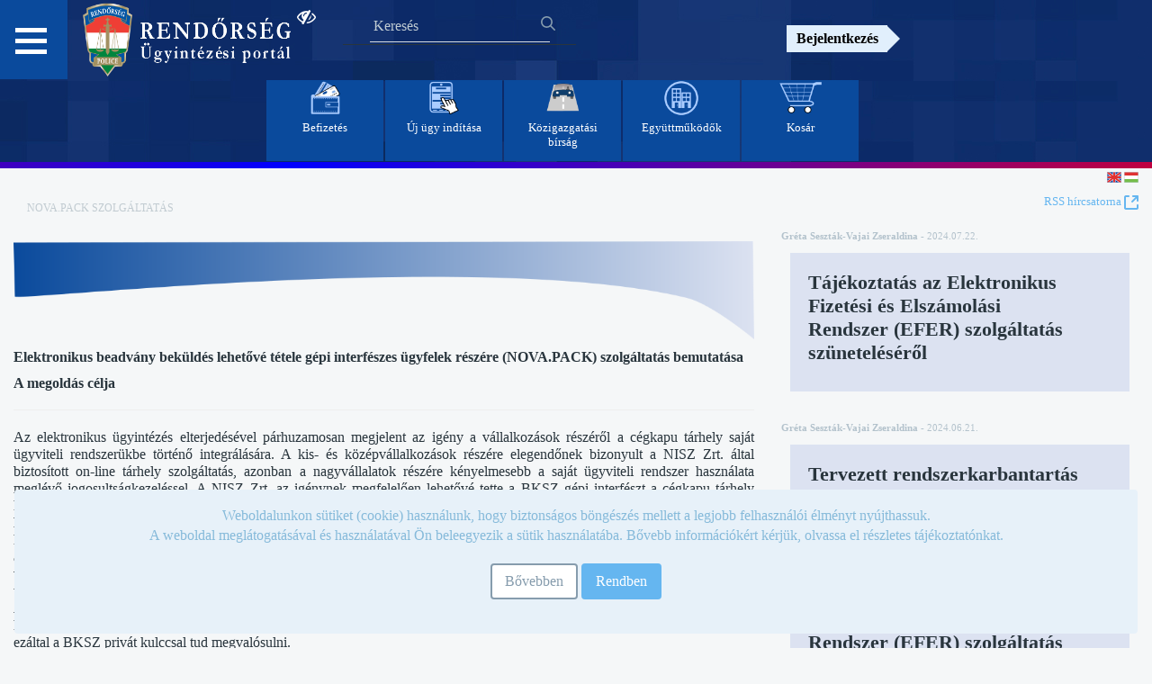

--- FILE ---
content_type: text/html;charset=UTF-8
request_url: https://ugyintezes.police.hu/web/guest/novapack?p_p_id=com_liferay_blogs_web_portlet_BlogsPortlet&p_p_lifecycle=0&p_p_state=normal&p_p_mode=view&_com_liferay_blogs_web_portlet_BlogsPortlet_mvcRenderCommandName=%2Fblogs%2Fview&_com_liferay_blogs_web_portlet_BlogsPortlet_delta=5&p_r_p_resetCur=false&_com_liferay_blogs_web_portlet_BlogsPortlet_cur=16
body_size: 141803
content:










































		<!DOCTYPE html>




























































<html class="ltr" dir="ltr" lang="hu-HU">

<head>

    <title>NOVA.PACK szolgáltatás - Ügyintézési Portál</title>

    <meta content="initial-scale=1.0, width=device-width" name="viewport"/>












































<meta content="text/html; charset=UTF-8" http-equiv="content-type" />












<link href="https://ugyintezes.police.hu/o/mentions-web/css/mentions.css" rel="stylesheet" type = "text/css" />
<link href="https://ugyintezes.police.hu/o/dynamic-data-mapping-form-renderer/css/main.css" rel="stylesheet" type = "text/css" />


<link data-senna-track="temporary" href="https://ugyintezes.police.hu/o/orfk-wfs-theme/images/favicon.ico" rel="Shortcut Icon" />





	<link data-senna-track="temporary" href="https&#x3a;&#x2f;&#x2f;ugyintezes&#x2e;police&#x2e;hu&#x2f;novapack&#x3f;p_p_id&#x3d;com_liferay_blogs_web_portlet_BlogsPortlet&#x26;p_p_lifecycle&#x3d;0&#x26;p_p_state&#x3d;normal&#x26;p_p_mode&#x3d;view&#x26;_com_liferay_blogs_web_portlet_BlogsPortlet_mvcRenderCommandName&#x3d;&#x25;2Fblogs&#x25;2Fview&#x26;_com_liferay_blogs_web_portlet_BlogsPortlet_delta&#x3d;5&#x26;p_r_p_resetCur&#x3d;false&#x26;_com_liferay_blogs_web_portlet_BlogsPortlet_cur&#x3d;16" rel="canonical" />

	

			
				<link data-senna-track="temporary" href="https&#x3a;&#x2f;&#x2f;ugyintezes&#x2e;police&#x2e;hu&#x2f;novapack&#x3f;p_p_id&#x3d;com_liferay_blogs_web_portlet_BlogsPortlet&#x26;p_p_lifecycle&#x3d;0&#x26;p_p_state&#x3d;normal&#x26;p_p_mode&#x3d;view&#x26;_com_liferay_blogs_web_portlet_BlogsPortlet_mvcRenderCommandName&#x3d;&#x25;2Fblogs&#x25;2Fview&#x26;_com_liferay_blogs_web_portlet_BlogsPortlet_delta&#x3d;5&#x26;p_r_p_resetCur&#x3d;false&#x26;_com_liferay_blogs_web_portlet_BlogsPortlet_cur&#x3d;16" hreflang="x-default" rel="alternate" />
			

			<link data-senna-track="temporary" href="https&#x3a;&#x2f;&#x2f;ugyintezes&#x2e;police&#x2e;hu&#x2f;novapack&#x3f;p_p_id&#x3d;com_liferay_blogs_web_portlet_BlogsPortlet&#x26;p_p_lifecycle&#x3d;0&#x26;p_p_state&#x3d;normal&#x26;p_p_mode&#x3d;view&#x26;_com_liferay_blogs_web_portlet_BlogsPortlet_mvcRenderCommandName&#x3d;&#x25;2Fblogs&#x25;2Fview&#x26;_com_liferay_blogs_web_portlet_BlogsPortlet_delta&#x3d;5&#x26;p_r_p_resetCur&#x3d;false&#x26;_com_liferay_blogs_web_portlet_BlogsPortlet_cur&#x3d;16" hreflang="hu-HU" rel="alternate" />

	

			

			<link data-senna-track="temporary" href="https&#x3a;&#x2f;&#x2f;ugyintezes&#x2e;police&#x2e;hu&#x2f;en&#x2f;novapack&#x3f;p_p_id&#x3d;com_liferay_blogs_web_portlet_BlogsPortlet&#x26;p_p_lifecycle&#x3d;0&#x26;p_p_state&#x3d;normal&#x26;p_p_mode&#x3d;view&#x26;_com_liferay_blogs_web_portlet_BlogsPortlet_mvcRenderCommandName&#x3d;&#x25;2Fblogs&#x25;2Fview&#x26;_com_liferay_blogs_web_portlet_BlogsPortlet_delta&#x3d;5&#x26;p_r_p_resetCur&#x3d;false&#x26;_com_liferay_blogs_web_portlet_BlogsPortlet_cur&#x3d;16" hreflang="en-GB" rel="alternate" />

	





<link class="lfr-css-file" data-senna-track="temporary" href="https&#x3a;&#x2f;&#x2f;ugyintezes&#x2e;police&#x2e;hu&#x2f;o&#x2f;orfk-wfs-theme&#x2f;css&#x2f;aui&#x2e;css&#x3f;browserId&#x3d;other&#x26;themeId&#x3d;orfktheme_WAR_orfkwfstheme&#x26;minifierType&#x3d;css&#x26;languageId&#x3d;hu_HU&#x26;b&#x3d;7006&#x26;t&#x3d;1766388158119" id="liferayAUICSS" rel="stylesheet" type="text/css" />



<link data-senna-track="temporary" href="&#x2f;o&#x2f;frontend-css-web&#x2f;main&#x2e;css&#x3f;browserId&#x3d;other&#x26;themeId&#x3d;orfktheme_WAR_orfkwfstheme&#x26;minifierType&#x3d;css&#x26;languageId&#x3d;hu_HU&#x26;b&#x3d;7006&#x26;t&#x3d;1692375178372" id="liferayPortalCSS" rel="stylesheet" type="text/css" />









	

	





	



	

		<link data-senna-track="temporary" href="&#x2f;combo&#x3f;browserId&#x3d;other&#x26;minifierType&#x3d;&#x26;themeId&#x3d;orfktheme_WAR_orfkwfstheme&#x26;languageId&#x3d;hu_HU&#x26;b&#x3d;7006&#x26;com_liferay_blogs_web_portlet_BlogsPortlet&#x3a;&#x25;2Fblogs&#x25;2Fcss&#x25;2Fmain&#x2e;css&#x26;com_liferay_journal_content_web_portlet_JournalContentPortlet_INSTANCE_3zT6RbG9Ov3F&#x3a;&#x25;2Fcss&#x25;2Fmain&#x2e;css&#x26;com_liferay_product_navigation_product_menu_web_portlet_ProductMenuPortlet&#x3a;&#x25;2Fcss&#x25;2Fmain&#x2e;css&#x26;it_smc_liferay_privacy_web_portlet_PrivacyPortlet&#x3a;&#x25;2Fcss&#x25;2Fmain&#x2e;css&#x26;t&#x3d;1729844416000" id="88675a08" rel="stylesheet" type="text/css" />

	







<script data-senna-track="temporary" type="text/javascript">
	// <![CDATA[
		var Liferay = Liferay || {};

		Liferay.Browser = {
			acceptsGzip: function() {
				return true;
			},

			

			getMajorVersion: function() {
				return 131.0;
			},

			getRevision: function() {
				return '537.36';
			},
			getVersion: function() {
				return '131.0';
			},

			

			isAir: function() {
				return false;
			},
			isChrome: function() {
				return true;
			},
			isEdge: function() {
				return false;
			},
			isFirefox: function() {
				return false;
			},
			isGecko: function() {
				return true;
			},
			isIe: function() {
				return false;
			},
			isIphone: function() {
				return false;
			},
			isLinux: function() {
				return false;
			},
			isMac: function() {
				return true;
			},
			isMobile: function() {
				return false;
			},
			isMozilla: function() {
				return false;
			},
			isOpera: function() {
				return false;
			},
			isRtf: function() {
				return true;
			},
			isSafari: function() {
				return true;
			},
			isSun: function() {
				return false;
			},
			isWebKit: function() {
				return true;
			},
			isWindows: function() {
				return false;
			}
		};

		Liferay.Data = Liferay.Data || {};

		Liferay.Data.ICONS_INLINE_SVG = true;

		Liferay.Data.NAV_SELECTOR = '#navigation';

		Liferay.Data.NAV_SELECTOR_MOBILE = '#navigationCollapse';

		Liferay.Data.isCustomizationView = function() {
			return false;
		};

		Liferay.Data.notices = [
			null

			

			
		];

		Liferay.PortletKeys = {
			DOCUMENT_LIBRARY: 'com_liferay_document_library_web_portlet_DLPortlet',
			DYNAMIC_DATA_MAPPING: 'com_liferay_dynamic_data_mapping_web_portlet_DDMPortlet',
			ITEM_SELECTOR: 'com_liferay_item_selector_web_portlet_ItemSelectorPortlet'
		};

		Liferay.PropsValues = {
			JAVASCRIPT_SINGLE_PAGE_APPLICATION_TIMEOUT: 0,
			NTLM_AUTH_ENABLED: false,
			UPLOAD_SERVLET_REQUEST_IMPL_MAX_SIZE: 504857600
		};

		Liferay.ThemeDisplay = {

			

			
				getLayoutId: function() {
					return '131';
				},

				

				
					getLayoutRelativeControlPanelURL: function() {
						return '/group/guest/~/control_panel/manage?p_p_id=com_liferay_blogs_web_portlet_BlogsPortlet';
					},
				

				getLayoutRelativeURL: function() {
					return '/web/guest/novapack';
				},
				getLayoutURL: function() {
					return 'https://ugyintezes.police.hu/web/guest/novapack';
				},
				getParentLayoutId: function() {
					return '0';
				},
				isControlPanel: function() {
					return false;
				},
				isPrivateLayout: function() {
					return 'false';
				},
				isVirtualLayout: function() {
					return false;
				},
			

			getBCP47LanguageId: function() {
				return 'hu-HU';
			},
			getCDNBaseURL: function() {
				return 'https://ugyintezes.police.hu';
			},
			getCDNDynamicResourcesHost: function() {
				return '';
			},
			getCDNHost: function() {
				return '';
			},
			getCompanyGroupId: function() {
				return '20152';
			},
			getCompanyId: function() {
				return '20116';
			},
			getDefaultLanguageId: function() {
				return 'hu_HU';
			},
			getDoAsUserIdEncoded: function() {
				return '';
			},
			getLanguageId: function() {
				return 'hu_HU';
			},
			getParentGroupId: function() {
				return '20143';
			},
			getPathContext: function() {
				return '';
			},
			getPathImage: function() {
				return '/image';
			},
			getPathJavaScript: function() {
				return '/o/frontend-js-web';
			},
			getPathMain: function() {
				return '/c';
			},
			getPathThemeImages: function() {
				return 'https://ugyintezes.police.hu/o/orfk-wfs-theme/images';
			},
			getPathThemeRoot: function() {
				return '/o/orfk-wfs-theme';
			},
			getPlid: function() {
				return '1605201';
			},
			getPortalURL: function() {
				return 'https://ugyintezes.police.hu';
			},
			getScopeGroupId: function() {
				return '20143';
			},
			getScopeGroupIdOrLiveGroupId: function() {
				return '20143';
			},
			getSessionId: function() {
				return '';
			},
			getSiteAdminURL: function() {
				return 'https://ugyintezes.police.hu/group/guest/~/control_panel/manage?p_p_lifecycle=0&p_p_state=maximized&p_p_mode=view';
			},
			getSiteGroupId: function() {
				return '20143';
			},
			getURLControlPanel: function() {
				return '/group/control_panel?refererPlid=1605201';
			},
			getURLHome: function() {
				return 'https\x3a\x2f\x2fugyintezes\x2epolice\x2ehu\x2fweb\x2fguest';
			},
			getUserId: function() {
				return '20120';
			},
			getUserName: function() {
				return '';
			},
			isAddSessionIdToURL: function() {
				return false;
			},
			isFreeformLayout: function() {
				return false;
			},
			isImpersonated: function() {
				return false;
			},
			isSignedIn: function() {
				return false;
			},
			isStateExclusive: function() {
				return false;
			},
			isStateMaximized: function() {
				return false;
			},
			isStatePopUp: function() {
				return false;
			}
		};

		var themeDisplay = Liferay.ThemeDisplay;

		Liferay.AUI = {

			

			getAvailableLangPath: function() {
				return 'available_languages.jsp?browserId=other&themeId=orfktheme_WAR_orfkwfstheme&colorSchemeId=01&minifierType=js&languageId=hu_HU&b=7006&t=1692375178662';
			},
			getCombine: function() {
				return true;
			},
			getComboPath: function() {
				return '/combo/?browserId=other&minifierType=&languageId=hu_HU&b=7006&t=1692375178662&';
			},
			getDateFormat: function() {
				return '%Y/%m/%d';
			},
			getEditorCKEditorPath: function() {
				return '/o/frontend-editor-ckeditor-web';
			},
			getFilter: function() {
				var filter = 'raw';

				
					
						filter = 'min';
					
					

				return filter;
			},
			getFilterConfig: function() {
				var instance = this;

				var filterConfig = null;

				if (!instance.getCombine()) {
					filterConfig = {
						replaceStr: '.js' + instance.getStaticResourceURLParams(),
						searchExp: '\\.js$'
					};
				}

				return filterConfig;
			},
			getJavaScriptRootPath: function() {
				return '/o/frontend-js-web';
			},
			getLangPath: function() {
				return 'aui_lang.jsp?browserId=other&themeId=orfktheme_WAR_orfkwfstheme&colorSchemeId=01&minifierType=js&languageId=hu_HU&b=7006&t=1692375178662';
			},
			getPortletRootPath: function() {
				return '/html/portlet';
			},
			getStaticResourceURLParams: function() {
				return '?browserId=other&minifierType=&languageId=hu_HU&b=7006&t=1692375178662';
			}
		};

		Liferay.authToken = 'e4YvXQ72';

		

		Liferay.currentURL = '\x2fweb\x2fguest\x2fnovapack\x3fp_p_id\x3dcom_liferay_blogs_web_portlet_BlogsPortlet\x26p_p_lifecycle\x3d0\x26p_p_state\x3dnormal\x26p_p_mode\x3dview\x26_com_liferay_blogs_web_portlet_BlogsPortlet_mvcRenderCommandName\x3d\x252Fblogs\x252Fview\x26_com_liferay_blogs_web_portlet_BlogsPortlet_delta\x3d5\x26p_r_p_resetCur\x3dfalse\x26_com_liferay_blogs_web_portlet_BlogsPortlet_cur\x3d16';
		Liferay.currentURLEncoded = '\x252Fweb\x252Fguest\x252Fnovapack\x253Fp_p_id\x253Dcom_liferay_blogs_web_portlet_BlogsPortlet\x2526p_p_lifecycle\x253D0\x2526p_p_state\x253Dnormal\x2526p_p_mode\x253Dview\x2526_com_liferay_blogs_web_portlet_BlogsPortlet_mvcRenderCommandName\x253D\x25252Fblogs\x25252Fview\x2526_com_liferay_blogs_web_portlet_BlogsPortlet_delta\x253D5\x2526p_r_p_resetCur\x253Dfalse\x2526_com_liferay_blogs_web_portlet_BlogsPortlet_cur\x253D16';
	// ]]>
</script>



	

	<script src="/o/js_loader_modules?t=1766388158119" type="text/javascript"></script>



	
		
			
				<script src="/o/frontend-js-web/barebone.jsp?browserId=other&amp;themeId=orfktheme_WAR_orfkwfstheme&amp;colorSchemeId=01&amp;minifierType=js&amp;minifierBundleId=javascript.barebone.files&amp;languageId=hu_HU&amp;b=7006&amp;t=1692375178662" type="text/javascript"></script>
			
			
	
	



	

	<script src="/o/js_bundle_config?t=1766388158599" type="text/javascript"></script>


<script data-senna-track="temporary" type="text/javascript">
	// <![CDATA[
		
			
				
		

		

		
	// ]]>
</script>





	
		

			

			
		
		



	
		

			

			
		
	












	

	





	



	









	
	<link data-senna-track="temporary" href="&#x2f;c&#x2f;blogs&#x2f;rss&#x3f;p_l_id&#x3d;1605201&#x26;groupId&#x3d;20143" rel="alternate" title="RSS" type="application/rss+xml" />






<link class="lfr-css-file" data-senna-track="temporary" href="https&#x3a;&#x2f;&#x2f;ugyintezes&#x2e;police&#x2e;hu&#x2f;o&#x2f;orfk-wfs-theme&#x2f;css&#x2f;main&#x2e;css&#x3f;browserId&#x3d;other&#x26;themeId&#x3d;orfktheme_WAR_orfkwfstheme&#x26;minifierType&#x3d;css&#x26;languageId&#x3d;hu_HU&#x26;b&#x3d;7006&#x26;t&#x3d;1766388158119" id="liferayThemeCSS" rel="stylesheet" type="text/css" />








	<style data-senna-track="temporary" type="text/css">

		

			

		

			

		

			

		

			

		

			

		

			

		

			

		

			

		

			

		

			

		

			

		

			

		

	</style>


<link data-senna-track="permanent" href="https://ugyintezes.police.hu/combo?browserId=other&minifierType=css&languageId=hu_HU&b=7006&t=1692375166395&/o/product-navigation-simulation-theme-contributor/css/simulation_panel.css&/o/product-navigation-product-menu-theme-contributor/product_navigation_product_menu.css&/o/product-navigation-control-menu-theme-contributor/product_navigation_control_menu.css" rel="stylesheet" type = "text/css" />
<script data-senna-track="permanent" src="https://ugyintezes.police.hu/combo?browserId=other&minifierType=js&languageId=hu_HU&b=7006&t=1692375166395&/o/product-navigation-control-menu-theme-contributor/product_navigation_control_menu.js" type = "text/javascript"></script>


    <script src="https://ugyintezes.police.hu/o/orfk-wfs-theme/js/main.js" aria-hidden="true"></script>
    <script type="text/javascript" aria-hidden="true">
        if (sessionStorage.length == 0) {
            sessionStorage.setItem("acessible", false);
        }
    </script>
    <script aria-hidden="true" aria-hidden="true">appendFocusStyle()</script>
</head>

<body class=" controls-visible  yui3-skin-sam guest-site signed-out public-page site">


<div class="hide-dockbar" id="wrapper">












































<header class="container-fluid" style="text-align: center" id="banner" role="banner">

    <link rel="stylesheet" type="text/css" href="https://ugyintezes.police.hu/o/orfk-wfs-theme/css/font-awesome.css">

    <div class="row wrapper" style="width:100%;margin-right:0px !important;text-align: center;">
        <div class="item1">

    <nav id="menu2">
        <h2 class="hamburger">
           <a href="#"> </a>
        </h2>
        <div id="menu-content" class="hamburgermenu-dropdown">














































	

	<div class="portlet-boundary portlet-boundary_com_liferay_site_navigation_menu_web_portlet_SiteNavigationMenuPortlet_  portlet-static portlet-static-end portlet-barebone portlet-navigation " id="p_p_id_com_liferay_site_navigation_menu_web_portlet_SiteNavigationMenuPortlet_" >
		<span id="p_com_liferay_site_navigation_menu_web_portlet_SiteNavigationMenuPortlet"></span>



	

		

			
				
					












































	

		

		
<section class="portlet" id="portlet_com_liferay_site_navigation_menu_web_portlet_SiteNavigationMenuPortlet">


	<div class="portlet-content">


		
			<div class=" portlet-content-container" >
				


	<div class="portlet-body">



	
		
			
				
					























































	

				

				
					
						


	

		
























<style>
    .nav_button {
        margin-top: 3px;
        background-color: #05316b;
    }

    .nav_background {
        background-color: #082454;
    }

    #accordion {
        margin-bottom: 3px;
    }

    .panel-title a:focus {
        outline: 2px solid #fff;
    }
</style>

<div class="panel-group" id="accordion">
    <ul class="list-unstyled nav nav-pills nav-stacked">
        <li class="panel panel-default list-unstyled nav_background">


                    <h4 class="panel-heading panel-title" style="margin-top:2px">
                        <a class="nav_button" href='https&#x3a;&#x2f;&#x2f;ugyintezes&#x2e;police&#x2e;hu&#x2f;web&#x2f;guest&#x2f;home'> Főoldal </a>
                    </h4>


                    <div class="panel-heading">
                        <h4 class="panel-title">
                            <a data-toggle="collapse"
                               class="nav_button" href="#Hírek"> Hírek <span class="glyphicon glyphicon-triangle-right"></span> </a>
                        </h4>
                    </div>
                    <div id="Hírek" class="panel-collapse collapse">
                        <div class="panel-body">

                                    <ul class="child-menu list-unstyled">
                                        <li class="lfr-nav-item list-unstyled">
                                            <h4 class="panel-heading panel-title">
                                                <a class="nav_button" href="https&#x3a;&#x2f;&#x2f;ugyintezes&#x2e;police&#x2e;hu&#x2f;web&#x2f;guest&#x2f;hirfolyam">Hírfolyam</a>
                                            </h4>
                                        </li>
                                    </ul>

                                    <ul class="child-menu list-unstyled">
                                        <li class="lfr-nav-item list-unstyled">
                                            <h4 class="panel-heading panel-title">
                                                <a class="nav_button" href="https&#x3a;&#x2f;&#x2f;terkep&#x2e;police&#x2e;hu">Térképes információk</a>
                                            </h4>
                                        </li>
                                    </ul>
                        </div>
                    </div>


                    <h4 class="panel-heading panel-title" style="margin-top:2px">
                        <a class="nav_button" href='https&#x3a;&#x2f;&#x2f;ugyintezes&#x2e;police&#x2e;hu&#x2f;web&#x2f;guest&#x2f;hatosagi-bizonyitvany-ellenorzes'> Hatósági bizonyítvány ellenőrzés </a>
                    </h4>


                    <div class="panel-heading">
                        <h4 class="panel-title">
                            <a data-toggle="collapse"
                               class="nav_button" href="#Ügyintézés"> Ügyintézés <span class="glyphicon glyphicon-triangle-right"></span> </a>
                        </h4>
                    </div>
                    <div id="Ügyintézés" class="panel-collapse collapse">
                        <div class="panel-body">

                                    <ul class="child-menu list-unstyled">
                                        <li class="lfr-nav-item list-unstyled">
                                            <h4 class="panel-heading panel-title">
                                                <a class="nav_button" href="https&#x3a;&#x2f;&#x2f;ugyintezes&#x2e;police&#x2e;hu&#x2f;web&#x2f;guest&#x2f;uj-ugy-inditasa">Új ügy indítása</a>
                                            </h4>
                                        </li>
                                    </ul>

                                    <ul class="child-menu list-unstyled">
                                        <li class="lfr-nav-item list-unstyled">
                                            <h4 class="panel-heading panel-title">
                                                <a class="nav_button" href="https&#x3a;&#x2f;&#x2f;ugyintezes&#x2e;police&#x2e;hu&#x2f;web&#x2f;guest&#x2f;befizetes">Befizetés</a>
                                            </h4>
                                        </li>
                                    </ul>

                                    <ul class="child-menu list-unstyled">
                                        <li class="lfr-nav-item list-unstyled">
                                            <h4 class="panel-heading panel-title">
                                                <a class="nav_button" href="https&#x3a;&#x2f;&#x2f;ugyintezes&#x2e;police&#x2e;hu&#x2f;web&#x2f;guest&#x2f;elektronikus-tajekoztatasok">Elektronikus Tájékoztatások</a>
                                            </h4>
                                        </li>
                                    </ul>

                                    <div class="panel-heading">
                                        <h4 class="panel-title">
                                            <a data-toggle="collapse"
                                               class="nav_button" href="#Közigazgatási_bírság"> Közigazgatási bírság <span class="glyphicon glyphicon-triangle-right"></span> </a>
                                        </h4>
                                    </div>
                                    <div id="Közigazgatási_bírság" class="panel-collapse collapse">
                                        <div class="panel-body">
                                                <ul class="child-menu list-unstyled">
                                                    <li class="lfr-nav-item list-unstyled">
                                                        <h4 class="panel-heading panel-title">
                                                            <a href="https&#x3a;&#x2f;&#x2f;ugyintezes&#x2e;police&#x2e;hu&#x2f;web&#x2f;guest&#x2f;kepfelvetel-megtekintese">Képfelvétel megtekintése (objektív és útdíj bírság azonosítása funkció)</a>
                                                        </h4>
                                                    </li>
                                                </ul>
                                                <ul class="child-menu list-unstyled">
                                                    <li class="lfr-nav-item list-unstyled">
                                                        <h4 class="panel-heading panel-title">
                                                            <a href="https&#x3a;&#x2f;&#x2f;ugyintezes&#x2e;police&#x2e;hu&#x2f;web&#x2f;guest&#x2f;informaciok">Információk</a>
                                                        </h4>
                                                    </li>
                                                </ul>
                                                <ul class="child-menu list-unstyled">
                                                    <li class="lfr-nav-item list-unstyled">
                                                        <h4 class="panel-heading panel-title">
                                                            <a href="https&#x3a;&#x2f;&#x2f;ugyintezes&#x2e;police&#x2e;hu&#x2f;web&#x2f;guest&#x2f;felhasznalasifeltetelek">Felhasználási feltételek</a>
                                                        </h4>
                                                    </li>
                                                </ul>
                                                <ul class="child-menu list-unstyled">
                                                    <li class="lfr-nav-item list-unstyled">
                                                        <h4 class="panel-heading panel-title">
                                                            <a href="https&#x3a;&#x2f;&#x2f;ugyintezes&#x2e;police&#x2e;hu&#x2f;web&#x2f;guest&#x2f;kapcsolat">Kapcsolat</a>
                                                        </h4>
                                                    </li>
                                                </ul>
                                                <ul class="child-menu list-unstyled">
                                                    <li class="lfr-nav-item list-unstyled">
                                                        <h4 class="panel-heading panel-title">
                                                            <a href="https&#x3a;&#x2f;&#x2f;ugyintezes&#x2e;police&#x2e;hu&#x2f;web&#x2f;guest&#x2f;jogszabalyok">Jogszabályok</a>
                                                        </h4>
                                                    </li>
                                                </ul>
                                                <ul class="child-menu list-unstyled">
                                                    <li class="lfr-nav-item list-unstyled">
                                                        <h4 class="panel-heading panel-title">
                                                            <a href="https&#x3a;&#x2f;&#x2f;ugyintezes&#x2e;police&#x2e;hu&#x2f;web&#x2f;guest&#x2f;gyik2">GYIK</a>
                                                        </h4>
                                                    </li>
                                                </ul>
                                        </div>
                                    </div>
                        </div>
                    </div>


                    <div class="panel-heading">
                        <h4 class="panel-title">
                            <a data-toggle="collapse"
                               class="nav_button" href="#Együttműködő_szervek"> Együttműködő szervek <span class="glyphicon glyphicon-triangle-right"></span> </a>
                        </h4>
                    </div>
                    <div id="Együttműködő_szervek" class="panel-collapse collapse">
                        <div class="panel-body">

                                    <ul class="child-menu list-unstyled">
                                        <li class="lfr-nav-item list-unstyled">
                                            <h4 class="panel-heading panel-title">
                                                <a class="nav_button" href="https&#x3a;&#x2f;&#x2f;ugyintezes&#x2e;police&#x2e;hu&#x2f;web&#x2f;guest&#x2f;egyuttmukodo-szervek">Együttműködő szervek</a>
                                            </h4>
                                        </li>
                                    </ul>

                                    <ul class="child-menu list-unstyled">
                                        <li class="lfr-nav-item list-unstyled">
                                            <h4 class="panel-heading panel-title">
                                                <a class="nav_button" href="https&#x3a;&#x2f;&#x2f;ugyintezes&#x2e;police&#x2e;hu&#x2f;hu&#x2f;elektronikus-tajekoztatasok&#x3f;szabalyzatok">Szabályzatok</a>
                                            </h4>
                                        </li>
                                    </ul>

                                    <ul class="child-menu list-unstyled">
                                        <li class="lfr-nav-item list-unstyled">
                                            <h4 class="panel-heading panel-title">
                                                <a class="nav_button" href="https&#x3a;&#x2f;&#x2f;ugyintezes&#x2e;police&#x2e;hu&#x2f;web&#x2f;guest&#x2f;urlapok">Űrlapok</a>
                                            </h4>
                                        </li>
                                    </ul>
                        </div>
                    </div>


                    <h4 class="panel-heading panel-title" style="margin-top:2px">
                        <a class="nav_button" href='https&#x3a;&#x2f;&#x2f;ugyintezes&#x2e;police&#x2e;hu&#x2f;web&#x2f;guest&#x2f;novapack'> NOVA.PACK szolgáltatás </a>
                    </h4>


                    <div class="panel-heading">
                        <h4 class="panel-title">
                            <a data-toggle="collapse"
                               class="nav_button" href="#Általános"> Általános <span class="glyphicon glyphicon-triangle-right"></span> </a>
                        </h4>
                    </div>
                    <div id="Általános" class="panel-collapse collapse">
                        <div class="panel-body">

                                    <ul class="child-menu list-unstyled">
                                        <li class="lfr-nav-item list-unstyled">
                                            <h4 class="panel-heading panel-title">
                                                <a class="nav_button" href="https&#x3a;&#x2f;&#x2f;ugyintezes&#x2e;police&#x2e;hu&#x2f;hu&#x2f;elektronikus-tajekoztatasok&#x3f;szabalyzatok">E-ügyintézéssel kapcsolatos szabályzatok</a>
                                            </h4>
                                        </li>
                                    </ul>

                                    <ul class="child-menu list-unstyled">
                                        <li class="lfr-nav-item list-unstyled">
                                            <h4 class="panel-heading panel-title">
                                                <a class="nav_button" href="https&#x3a;&#x2f;&#x2f;ugyintezes&#x2e;police&#x2e;hu&#x2f;web&#x2f;guest&#x2f;kuldemeny-dokumentumtar">Küldemény Dokumentumtár</a>
                                            </h4>
                                        </li>
                                    </ul>

                                    <ul class="child-menu list-unstyled">
                                        <li class="lfr-nav-item list-unstyled">
                                            <h4 class="panel-heading panel-title">
                                                <a class="nav_button" href="https&#x3a;&#x2f;&#x2f;ugyintezes&#x2e;police&#x2e;hu&#x2f;web&#x2f;guest&#x2f;felhasznaloi-kezikonyv">Felhasználói kézikönyv</a>
                                            </h4>
                                        </li>
                                    </ul>

                                    <ul class="child-menu list-unstyled">
                                        <li class="lfr-nav-item list-unstyled">
                                            <h4 class="panel-heading panel-title">
                                                <a class="nav_button" href="https&#x3a;&#x2f;&#x2f;ugyintezes&#x2e;police&#x2e;hu&#x2f;web&#x2f;guest&#x2f;akadalymentesitesi-nyilatkozat">Akadálymentesítési nyilatkozat</a>
                                            </h4>
                                        </li>
                                    </ul>

                                    <ul class="child-menu list-unstyled">
                                        <li class="lfr-nav-item list-unstyled">
                                            <h4 class="panel-heading panel-title">
                                                <a class="nav_button" href="https&#x3a;&#x2f;&#x2f;ugyintezes&#x2e;police&#x2e;hu&#x2f;web&#x2f;guest&#x2f;rer">Időszaki értesítés tájékoztató - (RÉR)</a>
                                            </h4>
                                        </li>
                                    </ul>
                        </div>
                    </div>


                    <div class="panel-heading">
                        <h4 class="panel-title">
                            <a data-toggle="collapse"
                               class="nav_button" href="#Archívum"> Archívum <span class="glyphicon glyphicon-triangle-right"></span> </a>
                        </h4>
                    </div>
                    <div id="Archívum" class="panel-collapse collapse">
                        <div class="panel-body">

                                    <ul class="child-menu list-unstyled">
                                        <li class="lfr-nav-item list-unstyled">
                                            <h4 class="panel-heading panel-title">
                                                <a class="nav_button" href="https&#x3a;&#x2f;&#x2f;ugyintezes&#x2e;police&#x2e;hu&#x2f;web&#x2f;guest&#x2f;korabbi-elektronikus-tajekoztatasok">Korábbi Elektronikus Tájékoztatások</a>
                                            </h4>
                                        </li>
                                    </ul>
                        </div>
                    </div>
        </li>
    </ul>
</div>

<script type="text/javascript">
// <![CDATA[
AUI().use('liferay-navigation-interaction', function(A) {(function() {var $ = AUI.$;var _ = AUI._;    var navigation = A.one('#navbar_com_liferay_site_navigation_menu_web_portlet_SiteNavigationMenuPortlet');

    Liferay.Data.NAV_INTERACTION_LIST_SELECTOR = '.navbar-site';
    Liferay.Data.NAV_LIST_SELECTOR = '.navbar-site';

    if (navigation) {
        navigation.plug(Liferay.NavigationInteraction);
    }

    $("#accordion .nav_button").click(function (event) {
        $(this).find('span').toggleClass("glyphicon-triangle-right glyphicon-triangle-bottom");
    });

    function updateVisibleNavItems() {
        return $("#accordion .nav_button:visible, #accordion .child-menu a:visible");
    }

    var navItems = updateVisibleNavItems();
    var selectedIndex = 0;

    $(document).keydown(function(e) {
        navItems = updateVisibleNavItems();
        var visibleNavItemsCount = navItems.length;

        switch (e.which) {
            case 38: // Fel
                selectedIndex = (selectedIndex > 0) ? selectedIndex - 1 : visibleNavItemsCount - 1;
                navItems.eq(selectedIndex).focus();
                break;

            case 40: // Le
                selectedIndex = (selectedIndex < visibleNavItemsCount - 1) ? selectedIndex + 1 : 0;
                navItems.eq(selectedIndex).focus();
                break;

            case 32: // Space
                e.preventDefault(); // Megakadályozza a lapozását a böngészőnek
                navItems.eq(selectedIndex).click();
                break;
        }
    });
})();});
// ]]>
</script>

	
	
					
				
			
		
	
	


	</div>

			</div>
		
	</div>
</section>

		
	

				
				

		

	







	</div>




        </div>
    </nav>

            <a class="logo custom-logo" href="https://ugyintezes.police.hu/web/guest" title="Ugrás ide: Ügyintézési Portál">
                <img alt="" height="88" src="/image/layout_set_logo?img_id=43957&amp;t=1766388300657" width="255" />
            </a>
            <a href="javascript:toggleAccessibeView();" type="text/javascript" as="script" class="accessible">
                <i class="fa fa-eye-slash" aria-hidden="true" style="color:white;"></i>
            </a>
             <div class="navbar-form navbar-right kereso" role="search">














































	

	<div class="portlet-boundary portlet-boundary_com_liferay_portal_search_web_portlet_SearchPortlet_  portlet-static portlet-static-end portlet-barebone portlet-search " id="p_p_id_com_liferay_portal_search_web_portlet_SearchPortlet_" >
		<span id="p_com_liferay_portal_search_web_portlet_SearchPortlet"></span>



	

		

			
				
					












































	

		

		
<section class="portlet" id="portlet_com_liferay_portal_search_web_portlet_SearchPortlet">


	<div class="portlet-content">


		
			<div class=" portlet-content-container" >
				


	<div class="portlet-body">



	
		
			
				
					























































	

				

				
					
						


	

		



























































































<form action="https&#x3a;&#x2f;&#x2f;ugyintezes&#x2e;police&#x2e;hu&#x2f;web&#x2f;guest&#x2f;novapack&#x3f;p_p_id&#x3d;com_liferay_portal_search_web_portlet_SearchPortlet&#x26;p_p_lifecycle&#x3d;0&#x26;p_p_state&#x3d;maximized&#x26;p_p_mode&#x3d;view&#x26;_com_liferay_portal_search_web_portlet_SearchPortlet_mvcPath&#x3d;&#x25;2Fsearch&#x2e;jsp&#x26;_com_liferay_portal_search_web_portlet_SearchPortlet_redirect&#x3d;https&#x25;3A&#x25;2F&#x25;2Fugyintezes&#x2e;police&#x2e;hu&#x25;2Fweb&#x25;2Fguest&#x25;2Fnovapack&#x25;3Fp_p_id&#x25;3Dcom_liferay_portal_search_web_portlet_SearchPortlet&#x25;26p_p_lifecycle&#x25;3D0&#x25;26p_p_state&#x25;3Dnormal&#x25;26p_p_mode&#x25;3Dview" class="form  " data-fm-namespace="_com_liferay_portal_search_web_portlet_SearchPortlet_" id="_com_liferay_portal_search_web_portlet_SearchPortlet_fm" method="get" name="_com_liferay_portal_search_web_portlet_SearchPortlet_fm" >
	
		<fieldset class="input-container" disabled="disabled">
	

	










































































	

		

		
			
				<input  class="field form-control"  id="_com_liferay_portal_search_web_portlet_SearchPortlet_formDate"    name="_com_liferay_portal_search_web_portlet_SearchPortlet_formDate"     type="hidden" value="1766896406975"   />
			
		

		
	









	<input name="p_p_id" type="hidden" value="com_liferay_portal_search_web_portlet_SearchPortlet" /><input name="p_p_lifecycle" type="hidden" value="0" /><input name="p_p_state" type="hidden" value="maximized" /><input name="p_p_mode" type="hidden" value="view" /><input name="_com_liferay_portal_search_web_portlet_SearchPortlet_mvcPath" type="hidden" value="&#x2f;search&#x2e;jsp" /><input name="_com_liferay_portal_search_web_portlet_SearchPortlet_redirect" type="hidden" value="https&#x3a;&#x2f;&#x2f;ugyintezes&#x2e;police&#x2e;hu&#x2f;web&#x2f;guest&#x2f;novapack&#x3f;p_p_id&#x3d;com_liferay_portal_search_web_portlet_SearchPortlet&#x26;p_p_lifecycle&#x3d;0&#x26;p_p_state&#x3d;normal&#x26;p_p_mode&#x3d;view" />

	<fieldset class="fieldset " ><div class="">
		


































































	<div class="form-group form-group-inline input-text-wrapper">









	

		

		
			
				<input  class="field search-input form-control"  id="_com_liferay_portal_search_web_portlet_SearchPortlet_keywords"    name="_com_liferay_portal_search_web_portlet_SearchPortlet_keywords"   placeholder="Keresés" title="Keresés" type="text" value=""  size="30"  />
			
		

		
	







	</div>




		

		

		
			
				










































































	

		

		
			
				<input  class="field form-control"  id="_com_liferay_portal_search_web_portlet_SearchPortlet_scope"    name="_com_liferay_portal_search_web_portlet_SearchPortlet_scope"     type="hidden" value="this-site"   />
			
		

		
	









			
		

		<div class="lfr-ddm-field-group lfr-ddm-field-group-inline field-wrapper" >
			
























	
		<span
			class="icon-monospaced"
			
		>
			
				
					<a href="javascript&#x3a;&#x3b;" target="_self" class=" lfr-icon-item taglib-icon" id="_com_liferay_portal_search_web_portlet_SearchPortlet_ctvk__null__null" onClick="_com_liferay_portal_search_web_portlet_SearchPortlet_search();" >
						<span  id="qfkd__null__null"><svg class="lexicon-icon lexicon-icon-search" focusable="false" role="img" title="" ><use data-href="https://ugyintezes.police.hu/o/orfk-wfs-theme/images/lexicon/icons.svg#search"></use><title>search</title></svg></span>
		
		

	
		
			<span class="taglib-text hide-accessible"></span>
					</a>
				
				
		</span>
	



		</div>
	</div></fieldset>

	<script type="text/javascript">
// <![CDATA[

		function _com_liferay_portal_search_web_portlet_SearchPortlet_search() {
			var keywords = document._com_liferay_portal_search_web_portlet_SearchPortlet_fm._com_liferay_portal_search_web_portlet_SearchPortlet_keywords.value;

			keywords = keywords.replace(/^\s+|\s+$/, '');

			if (keywords != '') {
				submitForm(document._com_liferay_portal_search_web_portlet_SearchPortlet_fm);
			}
		}
	
// ]]>
</script>






























































	

	
		</fieldset>
	
</form>

<script type="text/javascript">
// <![CDATA[
AUI().use('liferay-form', function(A) {(function() {var $ = AUI.$;var _ = AUI._;
	Liferay.Form.register(
		{
			id: '_com_liferay_portal_search_web_portlet_SearchPortlet_fm'

			
				, fieldRules: [

					

				]
			

			
				, onSubmit: function(event) {
					_com_liferay_portal_search_web_portlet_SearchPortlet_search(); event.preventDefault();
				}
			

			, validateOnBlur: true
		}
	);

	var onDestroyPortlet = function(event) {
		if (event.portletId === 'com_liferay_portal_search_web_portlet_SearchPortlet') {
			delete Liferay.Form._INSTANCES['_com_liferay_portal_search_web_portlet_SearchPortlet_fm'];
		}
	};

	Liferay.on('destroyPortlet', onDestroyPortlet);

	
		A.all('#_com_liferay_portal_search_web_portlet_SearchPortlet_fm .input-container').removeAttribute('disabled');
	

	Liferay.fire('_com_liferay_portal_search_web_portlet_SearchPortlet_formReady');
})();});
// ]]>
</script>

	
	
					
				
			
		
	
	


	</div>

			</div>
		
	</div>
</section>

		
	

				
				

		

	







	</div>




            </div>
        </div>
        <div class="fejlecElemek item3">
           
		   
			<a class="logo custom-logo headerLinkDiv" href="/web/guest/befizetes/" title="Ugrás ide: Befizetés">
			   <img style="padding:0px" src="https://ugyintezes.police.hu/o/orfk-wfs-theme/images/fizet.png" width="65px" height="40px"/>
                <p style="padding:5px">   Befizetés</p>
            </a>
            <a class="logo custom-logo headerLinkDiv" href="/web/guest/uj-ugy-inditasa/" title="Ugrás ide: Új ügy indítása">
			   <img style="padding:0px" src="https://ugyintezes.police.hu/o/orfk-wfs-theme/images/uj_ugy.png" width="65px" height="40px"/>
                <p style="padding:5px">  Új ügy indítása</p>
            </a>
			<a class="logo custom-logo headerLinkDiv" href="/web/guest/kepfelvetel-megtekintese" title="Ugrás ide: Közigazgatási bírság">
				<img style="padding:0px" src="https://ugyintezes.police.hu/o/orfk-wfs-theme/images/kozig_birsag.png" width="40px" height="40px"/>
				<p style="padding:5px">  Közigazgatási bírság</p>
            </a>
			<a class="logo custom-logo headerLinkDiv" href="/web/guest/egyuttmukodo-szervek" title="Ugrás ide: Együttműködők">
				<img style="padding:0px" src="https://ugyintezes.police.hu/o/orfk-wfs-theme/images/egyuttmukodok.png" width="40px" height="40px"/>
				<p style="padding:5px">  Együttműködők</p>
            </a>
            <a class="logo custom-logo headerLinkDiv headerLinkDiv_hasNoPayment" href="/web/guest/fizetesi-kosar/" title="Ugrás ide: Kosár">
                <img style="padding:0px" src="https://ugyintezes.police.hu/o/orfk-wfs-theme/images/kosar.png" width="65px" height="40px"/>
                <p style="padding:5px">   Kosár </p>

            </a>
			
	
        </div>

            <div class="item4" style="height:85px;">
                    <div class="user-personal-bar" style="position:relative; top: 50%; transform: translateY(-50%);">
                            <a class="login-text-size login-right-arrow" href="https://ugyintezes.police.hu/login">Bejelentkezés</a><br/>
                    </div>
            </div>
                <form id="kauRedirectForm" action="https://kau.gov.hu:443/proxy/saml/authnrequest?lang=en_US" method="post" style="display:none">
                    <input type="hidden" name="SAMLRequest" value="[base64]">
                    <input type="hidden" name="RelayState" value="QXV0aG5SZXF1ZXN0IFJlbGF5U3RhdGUgZm9yIA==">
                </form>
    </div>
</header>

    <div class="language-bar">














































	

	<div class="portlet-boundary portlet-boundary_com_liferay_site_navigation_language_web_portlet_SiteNavigationLanguagePortlet_  portlet-static portlet-static-end portlet-barebone portlet-language " id="p_p_id_com_liferay_site_navigation_language_web_portlet_SiteNavigationLanguagePortlet_" >
		<span id="p_com_liferay_site_navigation_language_web_portlet_SiteNavigationLanguagePortlet"></span>



	

		

			
				
					












































	

		

		
<section class="portlet" id="portlet_com_liferay_site_navigation_language_web_portlet_SiteNavigationLanguagePortlet">


	<div class="portlet-content">


		
			<div class=" portlet-content-container" >
				


	<div class="portlet-body">



	
		
			
				
					























































	

				

				
					
						


	

		





































































	

	
<a href="&#x2f;c&#x2f;portal&#x2f;update_language&#x3f;p_l_id&#x3d;1605201&#x26;redirect&#x3d;&#x25;2Fweb&#x25;2Fguest&#x25;2Fnovapack&#x25;3Fp_p_id&#x25;3Dcom_liferay_blogs_web_portlet_BlogsPortlet&#x25;26p_p_lifecycle&#x25;3D0&#x25;26p_p_state&#x25;3Dnormal&#x25;26p_p_mode&#x25;3Dview&#x25;26_com_liferay_blogs_web_portlet_BlogsPortlet_mvcRenderCommandName&#x25;3D&#x25;252Fblogs&#x25;252Fview&#x25;26_com_liferay_blogs_web_portlet_BlogsPortlet_delta&#x25;3D5&#x25;26p_r_p_resetCur&#x25;3Dfalse&#x25;26_com_liferay_blogs_web_portlet_BlogsPortlet_cur&#x25;3D16&#x26;languageId&#x3d;en_GB" id="_com_liferay_site_navigation_language_web_portlet_SiteNavigationLanguagePortlet_jbfs__null__null" ><svg class="lexicon-icon lexicon-icon-en-gb" focusable="false" role="img" title="" message="English [Beta]" ><use data-href="https://ugyintezes.police.hu/o/orfk-wfs-theme/images/lexicon/icons.svg#en-gb"></use><title>en-gb</title></svg></a>
<span class="current-language"  id="uvlz__null__null"><svg class="lexicon-icon lexicon-icon-hu-hu" focusable="false" role="img" title="" message="magyar" ><use data-href="https://ugyintezes.police.hu/o/orfk-wfs-theme/images/lexicon/icons.svg#hu-hu"></use><title>hu-hu</title></svg></span>


	
	
					
				
			
		
	
	


	</div>

			</div>
		
	</div>
</section>

		
	

				
				

		

	







	</div>




    </div>
	
	
	
	
	

    <section class="container-fluid" id="content">
        <h1 class="hide-accessible">NOVA.PACK szolgáltatás</h1>





<div class="columns-2" id="main-content" role="main">
	<div class="portlet-layout row">
		<div class="col-md-8 portlet-column portlet-column-first" id="column-1">
			<div class="portlet-dropzone portlet-column-content portlet-column-content-first" id="layout-column_column-1">













































	

	<div class="portlet-boundary portlet-boundary_com_liferay_site_navigation_breadcrumb_web_portlet_SiteNavigationBreadcrumbPortlet_  portlet-static portlet-static-end portlet-barebone portlet-breadcrumb " id="p_p_id_com_liferay_site_navigation_breadcrumb_web_portlet_SiteNavigationBreadcrumbPortlet_INSTANCE_c5pzNmKiv21U_" >
		<span id="p_com_liferay_site_navigation_breadcrumb_web_portlet_SiteNavigationBreadcrumbPortlet_INSTANCE_c5pzNmKiv21U"></span>



	

		

			
				
					












































	

		

		
<section class="portlet" id="portlet_com_liferay_site_navigation_breadcrumb_web_portlet_SiteNavigationBreadcrumbPortlet_INSTANCE_c5pzNmKiv21U">


	<div class="portlet-content">


		
			<div class=" portlet-content-container" >
				


	<div class="portlet-body">



	
		
			
				
					























































	

				

				
					
						


	

		

































































<div id="_com_liferay_site_navigation_breadcrumb_web_portlet_SiteNavigationBreadcrumbPortlet_INSTANCE_c5pzNmKiv21U_breadcrumbs-defaultScreen">
	

		

			<ul class="breadcrumb breadcrumb-horizontal">


			<li class="active">

				NOVA.PACK szolgáltatás

			</li>
	</ul>

	
</div>

	
	
					
				
			
		
	
	


	</div>

			</div>
		
	</div>
</section>

		
	

				
				

		

	







	</div>


















































	

	<div class="portlet-boundary portlet-boundary_com_liferay_journal_content_web_portlet_JournalContentPortlet_  portlet-static portlet-static-end portlet-barebone portlet-journal-content " id="p_p_id_com_liferay_journal_content_web_portlet_JournalContentPortlet_INSTANCE_3zT6RbG9Ov3F_" >
		<span id="p_com_liferay_journal_content_web_portlet_JournalContentPortlet_INSTANCE_3zT6RbG9Ov3F"></span>



	

		

			
				
					












































	

		

		
<section class="portlet" id="portlet_com_liferay_journal_content_web_portlet_JournalContentPortlet_INSTANCE_3zT6RbG9Ov3F">


	<div class="portlet-content">


		
			<div class=" portlet-content-container" >
				


	<div class="portlet-body">



	
		
			
				
					























































	

				

				
					
						


	

		


































	
		
			
				
					
						<div class="text-right user-tool-asset-addon-entries">
							
						</div>

						<div class="pull-right visible-interaction">
							
								

								

								
							
						</div>

						<div class="journal-content-article">
							<h4><img src="/documents/20143/33022/csik_felul.png/4889b284-9dc5-7f8c-dc04-bd1743336af6?t=1638275704022" style="height: auto; width: 100%;" /></h4>

<h4><strong>Elektronikus beadvány beküldés lehetővé tétele gépi interfészes ügyfelek részére (NOVA.PACK) szolgáltatás bemutatása</strong></h4>

<h4><strong>A megoldás célja</strong></h4>

<hr />
<h4 style="text-align: justify;">Az elektronikus ügyintézés elterjedésével párhuzamosan megjelent az igény a vállalkozások részéről a cégkapu tárhely saját ügyviteli rendszerükbe történő integrálására. A kis- és középvállalkozások részére elegendőnek bizonyult a NISZ Zrt. által biztosított on-line tárhely szolgáltatás, azonban a nagyvállalatok részére kényelmesebb a saját ügyviteli rendszer használata meglévő jogosultságkezeléssel. A NISZ Zrt. az igénynek megfelelően lehetővé tette a BKSZ gépi interfészt a cégkapu tárhely kezeléshez, ugyanakkor a Cég és Hivatal közötti kapcsolattartás csatornája továbbra is az egyszerű pdf irat, vagy jobb esetben egy hivatal által publikált és a céges ügyintézők által kitöltött ÁNYK űrlapból készített KR fájl. A tapasztalataink alapján a kapcsolattartásban végzett fejlesztések hasznosak, ugyanakkor a Cég-Hivatal kapcsolattartást biztosító kommunikációban hiányzik a csomag-alapú, formalizált űrlapot tartalmazó gépi interfészes küldemények használata. A fejlesztés célja egy olyan webszolgáltatás létrehozása (NOVA.PACK), amely képes a KKSzB-n keresztül bejövő ügyfélkérések alapján egy kulcsalapú titkosítással ellátott KRX konténer létrehozására. A beadvány címzése a Központi Érkeztető Rendszer Címtörzse alapján történik. A KRX csomag titkosítása a bejövő paraméterként kapott KÉR Cím szerint, a kapcsolódó Hivatali Kapuhoz tartozó publikus kulccsal valósul meg, mely a KIB21 Biztonságos Kézbesítési Szolgáltatás által kérdezhető le. A címzettnél a csomag kititkosítása ezáltal a BKSZ privát kulccsal tud megvalósulni.</h4>

<h4 style="text-align: justify;">A fejlesztés további célja egy rendőrség számára specializált megoldás létrehozása, amely a titkosított KRX konténerben a rendszeresített elektronikus űrlapokat is előállítja, ezáltal biztosítva a rendőrségi kapcsolattartás gépi interfészes alkalmazását a vállalkozások számára.</h4>

<h4>&nbsp;</h4>

<h4><strong>A megoldás részletes leírása</strong></h4>

<hr />
<h4 style="text-align: justify;">Az inNOVA Portál beadvány előállítására irányuló ügyfélkérések esetében bejövő paraméterként az ügyfélkérésnek kötelezően tartalmaznia kell a küldeni kívánt űrlap XML állományát, valamint tetszőleges számú, de kötött típusú és méretű mellékletek érkezhetnek.</h4>

<h4 style="text-align: justify;">A NOVA.PACK rendszer az ügyfélkérés feldolgozása során –, sikeres vírusellenőrzést követően – elvégzi az alábbi ellenőrzéseket:</h4>

<ul style="text-align: justify;">
	<li>
	<h4>Az űrlap XML megfelel-e az inNOVA Portálban publikált legfrissebb verzió formai és tartalmi követelményeinek. Az XML formai ellenőrzéséhez szükséges XSD leíró állomány minden verzióhoz rendelkezésre áll. Tartalmi vizsgálat végrehajtásához az inNOVA Portál űrlapfuttató alrendszereit szükséges felhasználni.</h4>
	</li>
	<li>
	<h4>A mellékletek típusa és mérete feleljen meg az inNOVA Portálban publikált eljárásban meghatározott paramétereknek.</h4>
	</li>
</ul>

<p>&nbsp;</p>

<h4 style="text-align: justify;">Amennyiben a befogadás során egy vagy több probléma azonosítható (pl.: régi verziójú űrlap, vagy hiányos adat), arról válasz üzenetben – KKSzB-n keresztül – értesíteni kell az ügyfelet. Ebben az esetben az ügyfélkérés elutasításra kerül.</h4>

<h4 style="text-align: justify;">Amennyiben az ügyfélkérés ellenőrzése nem azonosított problémát, akkor a bejövő paraméterek alapján előállításra kerül az inNOVA Portál beadványt.</h4>

<h4 style="text-align: justify;">A beadvány előállítása során a befogadott űrlap XML-ből az inNOVA Portál űrlapfuttató alrendszerének felhasználásával pdf formátumú űrlap kerül előállításra. Az űrlap XML, űrlap pdf, valamint a befogadott mellékletek együttesen alkotják az inNOVA Portál beadványt, melyet a NOVA.PACK rendszer KRX konténerezési eljárással összeállít, valamint a BKSZ kulcs alapú titkosítással ellát.</h4>

<h4 style="text-align: justify;">Az így előállt inNOVA Portál beadványt (titkosított KRX állományt) a szinkron hívás válasz üzenetében a KKSzB-n keresztül visszaadja a rendszer az ügyfél részére.</h4>

<h4 style="text-align: justify;">Az elektronikus ügyintézés és a bizalmi szolgáltatások általános szabályairól szóló 2015. évi CCXXII. törvény alapján a beadványok befogadása Biztonságos Kézbesítési Szolgáltatáson (Ügyfélkapu-, Cégkapu-, Hivatali Kapu tárhely) keresztül történik. Az ügyfeleknek lehetősége van a Cégkapu vagy Hivatali Kapu tárhelyükről gépi interfész útján beküldeni a Rendőrség Hivatali Kapu tárhelyére a NOVA.PACK által előállított KRX beadványt, így tehát a beadvány beküldése egy különálló, ezen rendszer által nem érintett folyamat szerint történik.</h4>

<p style="text-align: justify;">&nbsp;</p>

<h4 style="text-align: justify;">A beadvány előállítás, beküldés és feldolgozás folyamatát az alábbi ábra szemlélteti.</h4>

<p><img src="/documents/20143/33022/beadv%C3%A1ny+el%C5%91%C3%A1ll%C3%ADt%C3%A1s%2C+bek%C3%BCld%C3%A9s.png/668f051d-9300-15c2-e4e2-eb2cc782f12f?t=1638276940714" style="display: block; margin-left: auto; margin-right: auto;" /></p>

<h4><span style="display: none;">&nbsp;</span><span style="display: none;"> </span><span style="display: none;">&nbsp;</span><span style="display: none;">&nbsp;</span><span style="display: none;">&nbsp;</span><span style="display: none;"> </span></h4>

<h4>&nbsp;</h4>

<h4><strong>Célközönség</strong></h4>

<hr />
<h4 style="text-align: justify;">Az elektronikus ügyintézés és a bizalmi szolgáltatások általános szabályairól szóló 2015. évi CCXXII. törvényben definiált</h4>

<ul style="text-align: justify;">
	<li>
	<h4>elektronikus ügyintézést biztosító szervek, valamint</h4>
	</li>
	<li>
	<h4>gazdálkodó szervezetek.</h4>
	</li>
</ul>

<h4 style="text-align: justify;">A NOVA.PACK szolgáltatás adatai elérhetők a <a href="https://szolgkat.kkszb.gov.hu/services/L2V1Z3lpbnRlemVzL25vdmFwYWNrL3Yx">KKSzB Szolgáltatás Katalógusában</a>. A KKSzB csatlakozással kapcsolatos további információkért kérjük, látogasson el a <a href="https://idomsoft.hu/kkszb/">https://idomsoft.hu/kkszb/</a> &nbsp;címre.</h4>

<p>&nbsp;</p>
						</div>

						
					
				
			
		
	



	<div class="content-metadata-asset-addon-entries">
		
	</div>




	
	
					
				
			
		
	
	


	</div>

			</div>
		
	</div>
</section>

		
	

				
				

		

	







	</div>


















































	

	<div class="portlet-boundary portlet-boundary_com_liferay_journal_content_web_portlet_JournalContentPortlet_  portlet-static portlet-static-end portlet-barebone portlet-journal-content " id="p_p_id_com_liferay_journal_content_web_portlet_JournalContentPortlet_INSTANCE_6hXdhX6b0Jc3_" >
		<span id="p_com_liferay_journal_content_web_portlet_JournalContentPortlet_INSTANCE_6hXdhX6b0Jc3"></span>



	

		

			
				
					












































	

		

		
<section class="portlet" id="portlet_com_liferay_journal_content_web_portlet_JournalContentPortlet_INSTANCE_6hXdhX6b0Jc3">


	<div class="portlet-content">


		
			<div class=" portlet-content-container" >
				


	<div class="portlet-body">



	
		
			
				
					























































	

				

				
					
						


	

		


































	
		
			
				
					
						<div class="text-right user-tool-asset-addon-entries">
							
						</div>

						<div class="pull-right visible-interaction">
							
								

								

								
							
						</div>

						<div class="journal-content-article">
							<h4 style="text-align: justify;">A kiválasztott ügycsoport&nbsp;hatályos űrlapjait&nbsp;és tájékoztatóit&nbsp;az alábbi táblázatok&nbsp;tartalmazzák. A korábbi, már&nbsp;nem hatályos&nbsp;űrlapokról&nbsp;az&nbsp;<a href="https://ugyintezes.police.hu/web/guest/korabbi-elektronikus-tajekoztatasok">Archívumban</a>,&nbsp;az&nbsp;űrlapokkal kapcsolatos&nbsp;jövőbeni változásokról&nbsp;a&nbsp;<a href="https://ugyintezes.police.hu/hirfolyam">Hírfolyamban</a>&nbsp;tájékozódhat.</h4>

<hr />
<table align="center" border="1" cellpadding="0" cellspacing="0" style="width: 100%;">
	<thead>
		<tr>
			<th colspan="4" scope="col" style="width: 99.8594%;">
			<h4 style="text-align: center;">&nbsp;</h4>

			<h4 style="text-align: center;"><strong>NOVA.PACK szolgáltatás igénybevételéhez szükséges adatgazdai igazolás igénylése - NP-0001</strong></h4>

			<p>&nbsp;</p>
			</th>
		</tr>
	</thead>
	<tbody>
		<tr align="center">
			<td style="width: 39.9437%;">
			<h4 style="text-align: center;"><strong>Űrlap azonosító</strong></h4>
			</td>
			<td style="width: 19.9719%; text-align: center;">
			<h4><strong>inNOVA űrlap </strong></h4>

			<h4><strong>(on-line)</strong></h4>
			</td>
			<td style="width: 19.9719%; text-align: center;">
			<h4><strong>Magyar nyelvű </strong></h4>

			<h4><strong>tájékoztató</strong></h4>
			</td>
			<td style="width: 19.9719%; text-align: center;">
			<h4><strong>Angol nyelvű </strong></h4>

			<h4><strong>tájékoztató</strong></h4>
			</td>
		</tr>
		<tr align="center" style="height: 40px;">
			<td style="width: 39.9437%;">
			<h4 style="text-align: center;"><strong>NP-0001</strong></h4>
			</td>
			<td style="width: 19.9719%; text-align: center;">
			<h4><a href="https://ugyintezes.police.hu/ugyinditas/wfstarter/url/NP-0001" target=""><img src="/documents/20143/33022/nova-logo-2cm.png/3ba83a37-eefc-c936-1231-5a4fa6e6efd9?t=1638275708153" style="height: auto; width: 50%;" /></a></h4>

			<h4>2021.12.01, v1.0</h4>
			</td>
			<td style="width: 19.9719%; text-align: center;">
			<h4><a href="https://ugyintezes.police.hu/documents/20143/33022/t%C3%A1j%C3%A9k_NP_0001_v1.0_2021_12_01.pdf/613c8c3e-aeb4-8088-c36d-4fcd129319e1?download=true" target=""><img src="/documents/20143/33022/magyar.png/b17072ad-9ab3-48aa-fce8-36709428951b?t=1638275707980" style="height: auto; width: 50%;" /></a></h4>

			<h4>2021.12.01, v1.0</h4>
			</td>
			<td style="width: 19.9719%; text-align: center;">
			<h4><a href="https://ugyintezes.police.hu/documents/20143/33022/EN_NP_0001_v1.0_2021_12_01.pdf/c7005b2e-7509-f261-dc7b-228fc9174236?download=true" target=""><img src="/documents/20143/33022/angol.png/827a42e9-fc00-97dd-c7de-d290b1ee786e?t=1638275704825" style="height: auto; width: 50%;" /></a></h4>

			<h4>2021.12.01, v1.0</h4>
			</td>
		</tr>
	</tbody>
</table>

<p>&nbsp;</p>

<p><img src="/documents/20143/33022/csik_alul.png/699703cb-6051-90ef-4ed3-667eabd5927f?t=1638275704626" style="height: auto; width: 100%;" /></p>
						</div>

						
					
				
			
		
	



	<div class="content-metadata-asset-addon-entries">
		
	</div>




	
	
					
				
			
		
	
	


	</div>

			</div>
		
	</div>
</section>

		
	

				
				

		

	







	</div>




</div>
		</div>

		<div class="col-md-4 portlet-column portlet-column-last" id="column-2">
			<div class="portlet-dropzone portlet-column-content portlet-column-content-last" id="layout-column_column-2">













































	

	<div class="portlet-boundary portlet-boundary_com_liferay_blogs_web_portlet_BlogsPortlet_  portlet-static portlet-static-end portlet-barebone portlet-blogs " id="p_p_id_com_liferay_blogs_web_portlet_BlogsPortlet_" >
		<span id="p_com_liferay_blogs_web_portlet_BlogsPortlet"></span>



	

		

			
				
					












































	

		

		
<section class="portlet" id="portlet_com_liferay_blogs_web_portlet_BlogsPortlet">


	<div class="portlet-content">


		
			<div class=" portlet-content-container" >
				


	<div class="portlet-body">



	
		
			
				
					























































	

				

				
					
						


	

		




































	















































































	

		

		
			
				<input  class="field form-control"  id="_com_liferay_blogs_web_portlet_BlogsPortlet_redirect"    name="_com_liferay_blogs_web_portlet_BlogsPortlet_redirect"     type="hidden" value="https&#x3a;&#x2f;&#x2f;ugyintezes&#x2e;police&#x2e;hu&#x2f;web&#x2f;guest&#x2f;novapack&#x3f;p_p_id&#x3d;com_liferay_blogs_web_portlet_BlogsPortlet&#x26;p_p_lifecycle&#x3d;0&#x26;p_p_state&#x3d;normal&#x26;p_p_mode&#x3d;view&#x26;_com_liferay_blogs_web_portlet_BlogsPortlet_mvcRenderCommandName&#x3d;&#x25;2Fblogs&#x25;2Fview&#x26;_com_liferay_blogs_web_portlet_BlogsPortlet_cur&#x3d;16&#x26;_com_liferay_blogs_web_portlet_BlogsPortlet_delta&#x3d;5&#x26;p_r_p_resetCur&#x3d;false"   />
			
		

		
	


















<div class="subscribe">
	
		




































































	
		<span
			class=""
			
		>
			
				
					<a href="&#x2f;c&#x2f;blogs&#x2f;rss&#x3f;p_l_id&#x3d;1605201&#x26;groupId&#x3d;20143" target="_blank" class=" lfr-icon-item taglib-icon" id="_com_liferay_blogs_web_portlet_BlogsPortlet_rjus__column2__0" >
						<span class="taglib-text ">RSS hírcsatorna</span>
					 <svg class="lexicon-icon lexicon-icon-shortcut" focusable="false" role="img"><use data-href="https://ugyintezes.police.hu/o/orfk-wfs-theme/images/lexicon/icons.svg#shortcut" /><span class="sr-only">(Új ablakot nyit)</span><title>(Új ablakot nyit)</title></svg></a>
				
				
		</span>
	





	

	
</div>




















































	











































	

		




































	
		<div class="entry" id="_com_liferay_blogs_web_portlet_BlogsPortlet_42345511">
			<div class="entry-body">

				

				

				

				

				<div class=" entry-info text-muted ">
					
						<small>
							<strong>Gréta Seszták-Vajai Zseraldina</strong>
							<span> - </span>
							<span class="hide-accessible">Publikálás dátuma</span>
							2024.07.22.
						</small>
					

					
				</div>

				
					
					
					
				

				<div class="">
					<div class="entry-title">
						
							
								<h2>
									<a href="https&#x3a;&#x2f;&#x2f;ugyintezes&#x2e;police&#x2e;hu&#x2f;web&#x2f;guest&#x2f;novapack&#x2f;-&#x2f;blogs&#x2f;tajekoztatas-az-elektronikus-fizetesi-es-elszamolasi-rendszer-efer-szolgaltatas-szuneteleser-4&#x3f;_com_liferay_blogs_web_portlet_BlogsPortlet_redirect&#x3d;https&#x25;3A&#x25;2F&#x25;2Fugyintezes&#x2e;police&#x2e;hu&#x25;2Fweb&#x25;2Fguest&#x25;2Fnovapack&#x25;3Fp_p_id&#x25;3Dcom_liferay_blogs_web_portlet_BlogsPortlet&#x25;26p_p_lifecycle&#x25;3D0&#x25;26p_p_state&#x25;3Dnormal&#x25;26p_p_mode&#x25;3Dview&#x25;26_com_liferay_blogs_web_portlet_BlogsPortlet_mvcRenderCommandName&#x25;3D&#x25;252Fblogs&#x25;252Fview&#x25;26_com_liferay_blogs_web_portlet_BlogsPortlet_cur&#x25;3D16&#x25;26_com_liferay_blogs_web_portlet_BlogsPortlet_delta&#x25;3D5&#x25;26p_r_p_resetCur&#x25;3Dfalse" >Tájékoztatás az Elektronikus Fizetési és Elszámolási Rendszer (EFER) szolgáltatás szüneteléséről</a>
								</h2>

								

								

								
							
							
					</div>

					

					
				</div>
			</div>

			<div class=" entry-body">
				
					
			</div>

			

			<div class="  entry-footer">
				

				<div class="entry-social">
					

					

					

					
				</div>
			</div>
		</div>
	
	

		<div class="separator"><!-- --></div>

	

		




































	
		<div class="entry" id="_com_liferay_blogs_web_portlet_BlogsPortlet_39436501">
			<div class="entry-body">

				

				

				

				

				<div class=" entry-info text-muted ">
					
						<small>
							<strong>Gréta Seszták-Vajai Zseraldina</strong>
							<span> - </span>
							<span class="hide-accessible">Publikálás dátuma</span>
							2024.06.21.
						</small>
					

					
				</div>

				
					
					
					
				

				<div class="">
					<div class="entry-title">
						
							
								<h2>
									<a href="https&#x3a;&#x2f;&#x2f;ugyintezes&#x2e;police&#x2e;hu&#x2f;web&#x2f;guest&#x2f;novapack&#x2f;-&#x2f;blogs&#x2f;tervezett-rendszerkarbantart-5&#x3f;_com_liferay_blogs_web_portlet_BlogsPortlet_redirect&#x3d;https&#x25;3A&#x25;2F&#x25;2Fugyintezes&#x2e;police&#x2e;hu&#x25;2Fweb&#x25;2Fguest&#x25;2Fnovapack&#x25;3Fp_p_id&#x25;3Dcom_liferay_blogs_web_portlet_BlogsPortlet&#x25;26p_p_lifecycle&#x25;3D0&#x25;26p_p_state&#x25;3Dnormal&#x25;26p_p_mode&#x25;3Dview&#x25;26_com_liferay_blogs_web_portlet_BlogsPortlet_mvcRenderCommandName&#x25;3D&#x25;252Fblogs&#x25;252Fview&#x25;26_com_liferay_blogs_web_portlet_BlogsPortlet_cur&#x25;3D16&#x25;26_com_liferay_blogs_web_portlet_BlogsPortlet_delta&#x25;3D5&#x25;26p_r_p_resetCur&#x25;3Dfalse" >Tervezett rendszerkarbantartás</a>
								</h2>

								

								

								
							
							
					</div>

					

					
				</div>
			</div>

			<div class=" entry-body">
				
					
			</div>

			

			<div class="  entry-footer">
				

				<div class="entry-social">
					

					

					

					
				</div>
			</div>
		</div>
	
	

		<div class="separator"><!-- --></div>

	

		




































	
		<div class="entry" id="_com_liferay_blogs_web_portlet_BlogsPortlet_39428002">
			<div class="entry-body">

				

				

				

				

				<div class=" entry-info text-muted ">
					
						<small>
							<strong>Gréta Seszták-Vajai Zseraldina</strong>
							<span> - </span>
							<span class="hide-accessible">Publikálás dátuma</span>
							2024.06.21.
						</small>
					

					
				</div>

				
					
					
					
				

				<div class="">
					<div class="entry-title">
						
							
								<h2>
									<a href="https&#x3a;&#x2f;&#x2f;ugyintezes&#x2e;police&#x2e;hu&#x2f;web&#x2f;guest&#x2f;novapack&#x2f;-&#x2f;blogs&#x2f;tajekoztatas-az-elektronikus-fizetesi-es-elszamolasi-rendszer-efer-szolgaltatas-szuneteleser-3&#x3f;_com_liferay_blogs_web_portlet_BlogsPortlet_redirect&#x3d;https&#x25;3A&#x25;2F&#x25;2Fugyintezes&#x2e;police&#x2e;hu&#x25;2Fweb&#x25;2Fguest&#x25;2Fnovapack&#x25;3Fp_p_id&#x25;3Dcom_liferay_blogs_web_portlet_BlogsPortlet&#x25;26p_p_lifecycle&#x25;3D0&#x25;26p_p_state&#x25;3Dnormal&#x25;26p_p_mode&#x25;3Dview&#x25;26_com_liferay_blogs_web_portlet_BlogsPortlet_mvcRenderCommandName&#x25;3D&#x25;252Fblogs&#x25;252Fview&#x25;26_com_liferay_blogs_web_portlet_BlogsPortlet_cur&#x25;3D16&#x25;26_com_liferay_blogs_web_portlet_BlogsPortlet_delta&#x25;3D5&#x25;26p_r_p_resetCur&#x25;3Dfalse" >Tájékoztatás az Elektronikus Fizetési és Elszámolási Rendszer (EFER) szolgáltatás szüneteléséről</a>
								</h2>

								

								

								
							
							
					</div>

					

					
				</div>
			</div>

			<div class=" entry-body">
				
					
			</div>

			

			<div class="  entry-footer">
				

				<div class="entry-social">
					

					

					

					
				</div>
			</div>
		</div>
	
	

		<div class="separator"><!-- --></div>

	

		




































	
		<div class="entry" id="_com_liferay_blogs_web_portlet_BlogsPortlet_39138602">
			<div class="entry-body">

				

				

				

				

				<div class=" entry-info text-muted ">
					
						<small>
							<strong>Gréta Seszták-Vajai Zseraldina</strong>
							<span> - </span>
							<span class="hide-accessible">Publikálás dátuma</span>
							2024.06.18.
						</small>
					

					
				</div>

				
					
					
					
				

				<div class="">
					<div class="entry-title">
						
							
								<h2>
									<a href="https&#x3a;&#x2f;&#x2f;ugyintezes&#x2e;police&#x2e;hu&#x2f;web&#x2f;guest&#x2f;novapack&#x2f;-&#x2f;blogs&#x2f;tajekoztatas-az-elektronikus-fizetesi-es-elszamolasi-rendszer-efer-szolgaltatas-szuneteleser-1&#x3f;_com_liferay_blogs_web_portlet_BlogsPortlet_redirect&#x3d;https&#x25;3A&#x25;2F&#x25;2Fugyintezes&#x2e;police&#x2e;hu&#x25;2Fweb&#x25;2Fguest&#x25;2Fnovapack&#x25;3Fp_p_id&#x25;3Dcom_liferay_blogs_web_portlet_BlogsPortlet&#x25;26p_p_lifecycle&#x25;3D0&#x25;26p_p_state&#x25;3Dnormal&#x25;26p_p_mode&#x25;3Dview&#x25;26_com_liferay_blogs_web_portlet_BlogsPortlet_mvcRenderCommandName&#x25;3D&#x25;252Fblogs&#x25;252Fview&#x25;26_com_liferay_blogs_web_portlet_BlogsPortlet_cur&#x25;3D16&#x25;26_com_liferay_blogs_web_portlet_BlogsPortlet_delta&#x25;3D5&#x25;26p_r_p_resetCur&#x25;3Dfalse" >Tájékoztatás az Elektronikus Fizetési és Elszámolási Rendszer (EFER) szolgáltatás szüneteléséről</a>
								</h2>

								

								

								
							
							
					</div>

					

					
				</div>
			</div>

			<div class=" entry-body">
				
					
			</div>

			

			<div class="  entry-footer">
				

				<div class="entry-social">
					

					

					

					
				</div>
			</div>
		</div>
	
	

		<div class="separator"><!-- --></div>

	

		




































	
		<div class="entry" id="_com_liferay_blogs_web_portlet_BlogsPortlet_38804813">
			<div class="entry-body">

				

				

				

				

				<div class=" entry-info text-muted ">
					
						<small>
							<strong>Gréta Seszták-Vajai Zseraldina</strong>
							<span> - </span>
							<span class="hide-accessible">Publikálás dátuma</span>
							2024.06.14.
						</small>
					

					
				</div>

				
					
					
					
				

				<div class="">
					<div class="entry-title">
						
							
								<h2>
									<a href="https&#x3a;&#x2f;&#x2f;ugyintezes&#x2e;police&#x2e;hu&#x2f;web&#x2f;guest&#x2f;novapack&#x2f;-&#x2f;blogs&#x2f;tervezett-rendszerkarbantart-7&#x3f;_com_liferay_blogs_web_portlet_BlogsPortlet_redirect&#x3d;https&#x25;3A&#x25;2F&#x25;2Fugyintezes&#x2e;police&#x2e;hu&#x25;2Fweb&#x25;2Fguest&#x25;2Fnovapack&#x25;3Fp_p_id&#x25;3Dcom_liferay_blogs_web_portlet_BlogsPortlet&#x25;26p_p_lifecycle&#x25;3D0&#x25;26p_p_state&#x25;3Dnormal&#x25;26p_p_mode&#x25;3Dview&#x25;26_com_liferay_blogs_web_portlet_BlogsPortlet_mvcRenderCommandName&#x25;3D&#x25;252Fblogs&#x25;252Fview&#x25;26_com_liferay_blogs_web_portlet_BlogsPortlet_cur&#x25;3D16&#x25;26_com_liferay_blogs_web_portlet_BlogsPortlet_delta&#x25;3D5&#x25;26p_r_p_resetCur&#x25;3Dfalse" >Tervezett rendszerkarbantartás</a>
								</h2>

								

								

								
							
							
					</div>

					

					
				</div>
			</div>

			<div class=" entry-body">
				
					
			</div>

			

			<div class="  entry-footer">
				

				<div class="entry-social">
					

					

					

					
				</div>
			</div>
		</div>
	
	

		<div class="separator"><!-- --></div>

	
















































	












































	<div class="taglib-page-iterator" id="_com_liferay_blogs_web_portlet_BlogsPortlet_ocerSearchContainerPageIterator">





	<div class="clearfix lfr-pagination">
		
			
				<div class="lfr-pagination-config">
					<div class="lfr-pagination-page-selector">
						
							

								

								<div class="btn-group lfr-icon-menu current-page-menu"><a class="dropdown-toggle direction-down max-display-items-15 btn btn-default" href="javascript:;" id="_com_liferay_blogs_web_portlet_BlogsPortlet_hjzj_column2_0_menu" title="Oldal 16 a következőből: 59"><span class="lfr-icon-menu-text">Oldal 16 a következőből: 59</span> <i class="lfr-icon-menu-arrow caret"></i> </a><ul class="dropdown-menu lfr-menu-list direction-down">

									

										
























	
		<li class="" role="presentation">
			
				
					<a href="https&#x3a;&#x2f;&#x2f;ugyintezes&#x2e;police&#x2e;hu&#x2f;web&#x2f;guest&#x2f;novapack&#x3f;p_p_id&#x3d;com_liferay_blogs_web_portlet_BlogsPortlet&#x26;p_p_lifecycle&#x3d;0&#x26;p_p_state&#x3d;normal&#x26;p_p_mode&#x3d;view&#x26;_com_liferay_blogs_web_portlet_BlogsPortlet_mvcRenderCommandName&#x3d;&#x25;2Fblogs&#x25;2Fview&#x26;_com_liferay_blogs_web_portlet_BlogsPortlet_delta&#x3d;5&#x26;p_r_p_resetCur&#x3d;false&#x26;_com_liferay_blogs_web_portlet_BlogsPortlet_cur&#x3d;1" target="_self" class=" lfr-icon-item taglib-icon" id="_com_liferay_blogs_web_portlet_BlogsPortlet_hjzj__column2__0__menu__1" role="menuitem" >
						<span class="taglib-text-icon">1</span>
					</a>
				
				
		</li>
	
	



									

										
























	
		<li class="" role="presentation">
			
				
					<a href="https&#x3a;&#x2f;&#x2f;ugyintezes&#x2e;police&#x2e;hu&#x2f;web&#x2f;guest&#x2f;novapack&#x3f;p_p_id&#x3d;com_liferay_blogs_web_portlet_BlogsPortlet&#x26;p_p_lifecycle&#x3d;0&#x26;p_p_state&#x3d;normal&#x26;p_p_mode&#x3d;view&#x26;_com_liferay_blogs_web_portlet_BlogsPortlet_mvcRenderCommandName&#x3d;&#x25;2Fblogs&#x25;2Fview&#x26;_com_liferay_blogs_web_portlet_BlogsPortlet_delta&#x3d;5&#x26;p_r_p_resetCur&#x3d;false&#x26;_com_liferay_blogs_web_portlet_BlogsPortlet_cur&#x3d;2" target="_self" class=" lfr-icon-item taglib-icon" id="_com_liferay_blogs_web_portlet_BlogsPortlet_hjzj__column2__0__menu__2" role="menuitem" >
						<span class="taglib-text-icon">2</span>
					</a>
				
				
		</li>
	
	



									

										
























	
		<li class="" role="presentation">
			
				
					<a href="https&#x3a;&#x2f;&#x2f;ugyintezes&#x2e;police&#x2e;hu&#x2f;web&#x2f;guest&#x2f;novapack&#x3f;p_p_id&#x3d;com_liferay_blogs_web_portlet_BlogsPortlet&#x26;p_p_lifecycle&#x3d;0&#x26;p_p_state&#x3d;normal&#x26;p_p_mode&#x3d;view&#x26;_com_liferay_blogs_web_portlet_BlogsPortlet_mvcRenderCommandName&#x3d;&#x25;2Fblogs&#x25;2Fview&#x26;_com_liferay_blogs_web_portlet_BlogsPortlet_delta&#x3d;5&#x26;p_r_p_resetCur&#x3d;false&#x26;_com_liferay_blogs_web_portlet_BlogsPortlet_cur&#x3d;3" target="_self" class=" lfr-icon-item taglib-icon" id="_com_liferay_blogs_web_portlet_BlogsPortlet_hjzj__column2__0__menu__3" role="menuitem" >
						<span class="taglib-text-icon">3</span>
					</a>
				
				
		</li>
	
	



									

										
























	
		<li class="" role="presentation">
			
				
					<a href="https&#x3a;&#x2f;&#x2f;ugyintezes&#x2e;police&#x2e;hu&#x2f;web&#x2f;guest&#x2f;novapack&#x3f;p_p_id&#x3d;com_liferay_blogs_web_portlet_BlogsPortlet&#x26;p_p_lifecycle&#x3d;0&#x26;p_p_state&#x3d;normal&#x26;p_p_mode&#x3d;view&#x26;_com_liferay_blogs_web_portlet_BlogsPortlet_mvcRenderCommandName&#x3d;&#x25;2Fblogs&#x25;2Fview&#x26;_com_liferay_blogs_web_portlet_BlogsPortlet_delta&#x3d;5&#x26;p_r_p_resetCur&#x3d;false&#x26;_com_liferay_blogs_web_portlet_BlogsPortlet_cur&#x3d;4" target="_self" class=" lfr-icon-item taglib-icon" id="_com_liferay_blogs_web_portlet_BlogsPortlet_hjzj__column2__0__menu__4" role="menuitem" >
						<span class="taglib-text-icon">4</span>
					</a>
				
				
		</li>
	
	



									

										
























	
		<li class="" role="presentation">
			
				
					<a href="https&#x3a;&#x2f;&#x2f;ugyintezes&#x2e;police&#x2e;hu&#x2f;web&#x2f;guest&#x2f;novapack&#x3f;p_p_id&#x3d;com_liferay_blogs_web_portlet_BlogsPortlet&#x26;p_p_lifecycle&#x3d;0&#x26;p_p_state&#x3d;normal&#x26;p_p_mode&#x3d;view&#x26;_com_liferay_blogs_web_portlet_BlogsPortlet_mvcRenderCommandName&#x3d;&#x25;2Fblogs&#x25;2Fview&#x26;_com_liferay_blogs_web_portlet_BlogsPortlet_delta&#x3d;5&#x26;p_r_p_resetCur&#x3d;false&#x26;_com_liferay_blogs_web_portlet_BlogsPortlet_cur&#x3d;5" target="_self" class=" lfr-icon-item taglib-icon" id="_com_liferay_blogs_web_portlet_BlogsPortlet_hjzj__column2__0__menu__5" role="menuitem" >
						<span class="taglib-text-icon">5</span>
					</a>
				
				
		</li>
	
	



									

										
























	
		<li class="" role="presentation">
			
				
					<a href="https&#x3a;&#x2f;&#x2f;ugyintezes&#x2e;police&#x2e;hu&#x2f;web&#x2f;guest&#x2f;novapack&#x3f;p_p_id&#x3d;com_liferay_blogs_web_portlet_BlogsPortlet&#x26;p_p_lifecycle&#x3d;0&#x26;p_p_state&#x3d;normal&#x26;p_p_mode&#x3d;view&#x26;_com_liferay_blogs_web_portlet_BlogsPortlet_mvcRenderCommandName&#x3d;&#x25;2Fblogs&#x25;2Fview&#x26;_com_liferay_blogs_web_portlet_BlogsPortlet_delta&#x3d;5&#x26;p_r_p_resetCur&#x3d;false&#x26;_com_liferay_blogs_web_portlet_BlogsPortlet_cur&#x3d;6" target="_self" class=" lfr-icon-item taglib-icon" id="_com_liferay_blogs_web_portlet_BlogsPortlet_hjzj__column2__0__menu__6" role="menuitem" >
						<span class="taglib-text-icon">6</span>
					</a>
				
				
		</li>
	
	



									

										
























	
		<li class="" role="presentation">
			
				
					<a href="https&#x3a;&#x2f;&#x2f;ugyintezes&#x2e;police&#x2e;hu&#x2f;web&#x2f;guest&#x2f;novapack&#x3f;p_p_id&#x3d;com_liferay_blogs_web_portlet_BlogsPortlet&#x26;p_p_lifecycle&#x3d;0&#x26;p_p_state&#x3d;normal&#x26;p_p_mode&#x3d;view&#x26;_com_liferay_blogs_web_portlet_BlogsPortlet_mvcRenderCommandName&#x3d;&#x25;2Fblogs&#x25;2Fview&#x26;_com_liferay_blogs_web_portlet_BlogsPortlet_delta&#x3d;5&#x26;p_r_p_resetCur&#x3d;false&#x26;_com_liferay_blogs_web_portlet_BlogsPortlet_cur&#x3d;7" target="_self" class=" lfr-icon-item taglib-icon" id="_com_liferay_blogs_web_portlet_BlogsPortlet_hjzj__column2__0__menu__7" role="menuitem" >
						<span class="taglib-text-icon">7</span>
					</a>
				
				
		</li>
	
	



									

										
























	
		<li class="" role="presentation">
			
				
					<a href="https&#x3a;&#x2f;&#x2f;ugyintezes&#x2e;police&#x2e;hu&#x2f;web&#x2f;guest&#x2f;novapack&#x3f;p_p_id&#x3d;com_liferay_blogs_web_portlet_BlogsPortlet&#x26;p_p_lifecycle&#x3d;0&#x26;p_p_state&#x3d;normal&#x26;p_p_mode&#x3d;view&#x26;_com_liferay_blogs_web_portlet_BlogsPortlet_mvcRenderCommandName&#x3d;&#x25;2Fblogs&#x25;2Fview&#x26;_com_liferay_blogs_web_portlet_BlogsPortlet_delta&#x3d;5&#x26;p_r_p_resetCur&#x3d;false&#x26;_com_liferay_blogs_web_portlet_BlogsPortlet_cur&#x3d;8" target="_self" class=" lfr-icon-item taglib-icon" id="_com_liferay_blogs_web_portlet_BlogsPortlet_hjzj__column2__0__menu__8" role="menuitem" >
						<span class="taglib-text-icon">8</span>
					</a>
				
				
		</li>
	
	



									

										
























	
		<li class="" role="presentation">
			
				
					<a href="https&#x3a;&#x2f;&#x2f;ugyintezes&#x2e;police&#x2e;hu&#x2f;web&#x2f;guest&#x2f;novapack&#x3f;p_p_id&#x3d;com_liferay_blogs_web_portlet_BlogsPortlet&#x26;p_p_lifecycle&#x3d;0&#x26;p_p_state&#x3d;normal&#x26;p_p_mode&#x3d;view&#x26;_com_liferay_blogs_web_portlet_BlogsPortlet_mvcRenderCommandName&#x3d;&#x25;2Fblogs&#x25;2Fview&#x26;_com_liferay_blogs_web_portlet_BlogsPortlet_delta&#x3d;5&#x26;p_r_p_resetCur&#x3d;false&#x26;_com_liferay_blogs_web_portlet_BlogsPortlet_cur&#x3d;9" target="_self" class=" lfr-icon-item taglib-icon" id="_com_liferay_blogs_web_portlet_BlogsPortlet_hjzj__column2__0__menu__9" role="menuitem" >
						<span class="taglib-text-icon">9</span>
					</a>
				
				
		</li>
	
	



									

										
























	
		<li class="" role="presentation">
			
				
					<a href="https&#x3a;&#x2f;&#x2f;ugyintezes&#x2e;police&#x2e;hu&#x2f;web&#x2f;guest&#x2f;novapack&#x3f;p_p_id&#x3d;com_liferay_blogs_web_portlet_BlogsPortlet&#x26;p_p_lifecycle&#x3d;0&#x26;p_p_state&#x3d;normal&#x26;p_p_mode&#x3d;view&#x26;_com_liferay_blogs_web_portlet_BlogsPortlet_mvcRenderCommandName&#x3d;&#x25;2Fblogs&#x25;2Fview&#x26;_com_liferay_blogs_web_portlet_BlogsPortlet_delta&#x3d;5&#x26;p_r_p_resetCur&#x3d;false&#x26;_com_liferay_blogs_web_portlet_BlogsPortlet_cur&#x3d;10" target="_self" class=" lfr-icon-item taglib-icon" id="_com_liferay_blogs_web_portlet_BlogsPortlet_hjzj__column2__0__menu__10" role="menuitem" >
						<span class="taglib-text-icon">10</span>
					</a>
				
				
		</li>
	
	



									

										
























	
		<li class="" role="presentation">
			
				
					<a href="https&#x3a;&#x2f;&#x2f;ugyintezes&#x2e;police&#x2e;hu&#x2f;web&#x2f;guest&#x2f;novapack&#x3f;p_p_id&#x3d;com_liferay_blogs_web_portlet_BlogsPortlet&#x26;p_p_lifecycle&#x3d;0&#x26;p_p_state&#x3d;normal&#x26;p_p_mode&#x3d;view&#x26;_com_liferay_blogs_web_portlet_BlogsPortlet_mvcRenderCommandName&#x3d;&#x25;2Fblogs&#x25;2Fview&#x26;_com_liferay_blogs_web_portlet_BlogsPortlet_delta&#x3d;5&#x26;p_r_p_resetCur&#x3d;false&#x26;_com_liferay_blogs_web_portlet_BlogsPortlet_cur&#x3d;11" target="_self" class=" lfr-icon-item taglib-icon" id="_com_liferay_blogs_web_portlet_BlogsPortlet_hjzj__column2__0__menu__11" role="menuitem" >
						<span class="taglib-text-icon">11</span>
					</a>
				
				
		</li>
	
	



									

										
























	
		<li class="" role="presentation">
			
				
					<a href="https&#x3a;&#x2f;&#x2f;ugyintezes&#x2e;police&#x2e;hu&#x2f;web&#x2f;guest&#x2f;novapack&#x3f;p_p_id&#x3d;com_liferay_blogs_web_portlet_BlogsPortlet&#x26;p_p_lifecycle&#x3d;0&#x26;p_p_state&#x3d;normal&#x26;p_p_mode&#x3d;view&#x26;_com_liferay_blogs_web_portlet_BlogsPortlet_mvcRenderCommandName&#x3d;&#x25;2Fblogs&#x25;2Fview&#x26;_com_liferay_blogs_web_portlet_BlogsPortlet_delta&#x3d;5&#x26;p_r_p_resetCur&#x3d;false&#x26;_com_liferay_blogs_web_portlet_BlogsPortlet_cur&#x3d;12" target="_self" class=" lfr-icon-item taglib-icon" id="_com_liferay_blogs_web_portlet_BlogsPortlet_hjzj__column2__0__menu__12" role="menuitem" >
						<span class="taglib-text-icon">12</span>
					</a>
				
				
		</li>
	
	



									

										
























	
		<li class="" role="presentation">
			
				
					<a href="https&#x3a;&#x2f;&#x2f;ugyintezes&#x2e;police&#x2e;hu&#x2f;web&#x2f;guest&#x2f;novapack&#x3f;p_p_id&#x3d;com_liferay_blogs_web_portlet_BlogsPortlet&#x26;p_p_lifecycle&#x3d;0&#x26;p_p_state&#x3d;normal&#x26;p_p_mode&#x3d;view&#x26;_com_liferay_blogs_web_portlet_BlogsPortlet_mvcRenderCommandName&#x3d;&#x25;2Fblogs&#x25;2Fview&#x26;_com_liferay_blogs_web_portlet_BlogsPortlet_delta&#x3d;5&#x26;p_r_p_resetCur&#x3d;false&#x26;_com_liferay_blogs_web_portlet_BlogsPortlet_cur&#x3d;13" target="_self" class=" lfr-icon-item taglib-icon" id="_com_liferay_blogs_web_portlet_BlogsPortlet_hjzj__column2__0__menu__13" role="menuitem" >
						<span class="taglib-text-icon">13</span>
					</a>
				
				
		</li>
	
	



									

										
























	
		<li class="" role="presentation">
			
				
					<a href="https&#x3a;&#x2f;&#x2f;ugyintezes&#x2e;police&#x2e;hu&#x2f;web&#x2f;guest&#x2f;novapack&#x3f;p_p_id&#x3d;com_liferay_blogs_web_portlet_BlogsPortlet&#x26;p_p_lifecycle&#x3d;0&#x26;p_p_state&#x3d;normal&#x26;p_p_mode&#x3d;view&#x26;_com_liferay_blogs_web_portlet_BlogsPortlet_mvcRenderCommandName&#x3d;&#x25;2Fblogs&#x25;2Fview&#x26;_com_liferay_blogs_web_portlet_BlogsPortlet_delta&#x3d;5&#x26;p_r_p_resetCur&#x3d;false&#x26;_com_liferay_blogs_web_portlet_BlogsPortlet_cur&#x3d;14" target="_self" class=" lfr-icon-item taglib-icon" id="_com_liferay_blogs_web_portlet_BlogsPortlet_hjzj__column2__0__menu__14" role="menuitem" >
						<span class="taglib-text-icon">14</span>
					</a>
				
				
		</li>
	
	



									

										
























	
		<li class="" role="presentation">
			
				
					<a href="https&#x3a;&#x2f;&#x2f;ugyintezes&#x2e;police&#x2e;hu&#x2f;web&#x2f;guest&#x2f;novapack&#x3f;p_p_id&#x3d;com_liferay_blogs_web_portlet_BlogsPortlet&#x26;p_p_lifecycle&#x3d;0&#x26;p_p_state&#x3d;normal&#x26;p_p_mode&#x3d;view&#x26;_com_liferay_blogs_web_portlet_BlogsPortlet_mvcRenderCommandName&#x3d;&#x25;2Fblogs&#x25;2Fview&#x26;_com_liferay_blogs_web_portlet_BlogsPortlet_delta&#x3d;5&#x26;p_r_p_resetCur&#x3d;false&#x26;_com_liferay_blogs_web_portlet_BlogsPortlet_cur&#x3d;15" target="_self" class=" lfr-icon-item taglib-icon" id="_com_liferay_blogs_web_portlet_BlogsPortlet_hjzj__column2__0__menu__15" role="menuitem" >
						<span class="taglib-text-icon">15</span>
					</a>
				
				
		</li>
	
	



									

										
























	
		<li class="" role="presentation">
			
				
					<a href="https&#x3a;&#x2f;&#x2f;ugyintezes&#x2e;police&#x2e;hu&#x2f;web&#x2f;guest&#x2f;novapack&#x3f;p_p_id&#x3d;com_liferay_blogs_web_portlet_BlogsPortlet&#x26;p_p_lifecycle&#x3d;0&#x26;p_p_state&#x3d;normal&#x26;p_p_mode&#x3d;view&#x26;_com_liferay_blogs_web_portlet_BlogsPortlet_mvcRenderCommandName&#x3d;&#x25;2Fblogs&#x25;2Fview&#x26;_com_liferay_blogs_web_portlet_BlogsPortlet_delta&#x3d;5&#x26;p_r_p_resetCur&#x3d;false&#x26;_com_liferay_blogs_web_portlet_BlogsPortlet_cur&#x3d;16" target="_self" class=" lfr-icon-item taglib-icon" id="_com_liferay_blogs_web_portlet_BlogsPortlet_hjzj__column2__0__menu__16" role="menuitem" >
						<span class="taglib-text-icon">16</span>
					</a>
				
				
		</li>
	
	



									

										
























	
		<li class="" role="presentation">
			
				
					<a href="https&#x3a;&#x2f;&#x2f;ugyintezes&#x2e;police&#x2e;hu&#x2f;web&#x2f;guest&#x2f;novapack&#x3f;p_p_id&#x3d;com_liferay_blogs_web_portlet_BlogsPortlet&#x26;p_p_lifecycle&#x3d;0&#x26;p_p_state&#x3d;normal&#x26;p_p_mode&#x3d;view&#x26;_com_liferay_blogs_web_portlet_BlogsPortlet_mvcRenderCommandName&#x3d;&#x25;2Fblogs&#x25;2Fview&#x26;_com_liferay_blogs_web_portlet_BlogsPortlet_delta&#x3d;5&#x26;p_r_p_resetCur&#x3d;false&#x26;_com_liferay_blogs_web_portlet_BlogsPortlet_cur&#x3d;17" target="_self" class=" lfr-icon-item taglib-icon" id="_com_liferay_blogs_web_portlet_BlogsPortlet_hjzj__column2__0__menu__17" role="menuitem" >
						<span class="taglib-text-icon">17</span>
					</a>
				
				
		</li>
	
	



									

										
























	
		<li class="" role="presentation">
			
				
					<a href="https&#x3a;&#x2f;&#x2f;ugyintezes&#x2e;police&#x2e;hu&#x2f;web&#x2f;guest&#x2f;novapack&#x3f;p_p_id&#x3d;com_liferay_blogs_web_portlet_BlogsPortlet&#x26;p_p_lifecycle&#x3d;0&#x26;p_p_state&#x3d;normal&#x26;p_p_mode&#x3d;view&#x26;_com_liferay_blogs_web_portlet_BlogsPortlet_mvcRenderCommandName&#x3d;&#x25;2Fblogs&#x25;2Fview&#x26;_com_liferay_blogs_web_portlet_BlogsPortlet_delta&#x3d;5&#x26;p_r_p_resetCur&#x3d;false&#x26;_com_liferay_blogs_web_portlet_BlogsPortlet_cur&#x3d;18" target="_self" class=" lfr-icon-item taglib-icon" id="_com_liferay_blogs_web_portlet_BlogsPortlet_hjzj__column2__0__menu__18" role="menuitem" >
						<span class="taglib-text-icon">18</span>
					</a>
				
				
		</li>
	
	



									

										
























	
		<li class="" role="presentation">
			
				
					<a href="https&#x3a;&#x2f;&#x2f;ugyintezes&#x2e;police&#x2e;hu&#x2f;web&#x2f;guest&#x2f;novapack&#x3f;p_p_id&#x3d;com_liferay_blogs_web_portlet_BlogsPortlet&#x26;p_p_lifecycle&#x3d;0&#x26;p_p_state&#x3d;normal&#x26;p_p_mode&#x3d;view&#x26;_com_liferay_blogs_web_portlet_BlogsPortlet_mvcRenderCommandName&#x3d;&#x25;2Fblogs&#x25;2Fview&#x26;_com_liferay_blogs_web_portlet_BlogsPortlet_delta&#x3d;5&#x26;p_r_p_resetCur&#x3d;false&#x26;_com_liferay_blogs_web_portlet_BlogsPortlet_cur&#x3d;19" target="_self" class=" lfr-icon-item taglib-icon" id="_com_liferay_blogs_web_portlet_BlogsPortlet_hjzj__column2__0__menu__19" role="menuitem" >
						<span class="taglib-text-icon">19</span>
					</a>
				
				
		</li>
	
	



									

										
























	
		<li class="" role="presentation">
			
				
					<a href="https&#x3a;&#x2f;&#x2f;ugyintezes&#x2e;police&#x2e;hu&#x2f;web&#x2f;guest&#x2f;novapack&#x3f;p_p_id&#x3d;com_liferay_blogs_web_portlet_BlogsPortlet&#x26;p_p_lifecycle&#x3d;0&#x26;p_p_state&#x3d;normal&#x26;p_p_mode&#x3d;view&#x26;_com_liferay_blogs_web_portlet_BlogsPortlet_mvcRenderCommandName&#x3d;&#x25;2Fblogs&#x25;2Fview&#x26;_com_liferay_blogs_web_portlet_BlogsPortlet_delta&#x3d;5&#x26;p_r_p_resetCur&#x3d;false&#x26;_com_liferay_blogs_web_portlet_BlogsPortlet_cur&#x3d;20" target="_self" class=" lfr-icon-item taglib-icon" id="_com_liferay_blogs_web_portlet_BlogsPortlet_hjzj__column2__0__menu__20" role="menuitem" >
						<span class="taglib-text-icon">20</span>
					</a>
				
				
		</li>
	
	



									

										
























	
		<li class="" role="presentation">
			
				
					<a href="https&#x3a;&#x2f;&#x2f;ugyintezes&#x2e;police&#x2e;hu&#x2f;web&#x2f;guest&#x2f;novapack&#x3f;p_p_id&#x3d;com_liferay_blogs_web_portlet_BlogsPortlet&#x26;p_p_lifecycle&#x3d;0&#x26;p_p_state&#x3d;normal&#x26;p_p_mode&#x3d;view&#x26;_com_liferay_blogs_web_portlet_BlogsPortlet_mvcRenderCommandName&#x3d;&#x25;2Fblogs&#x25;2Fview&#x26;_com_liferay_blogs_web_portlet_BlogsPortlet_delta&#x3d;5&#x26;p_r_p_resetCur&#x3d;false&#x26;_com_liferay_blogs_web_portlet_BlogsPortlet_cur&#x3d;21" target="_self" class=" lfr-icon-item taglib-icon" id="_com_liferay_blogs_web_portlet_BlogsPortlet_hjzj__column2__0__menu__21" role="menuitem" >
						<span class="taglib-text-icon">21</span>
					</a>
				
				
		</li>
	
	



									

										
























	
		<li class="" role="presentation">
			
				
					<a href="https&#x3a;&#x2f;&#x2f;ugyintezes&#x2e;police&#x2e;hu&#x2f;web&#x2f;guest&#x2f;novapack&#x3f;p_p_id&#x3d;com_liferay_blogs_web_portlet_BlogsPortlet&#x26;p_p_lifecycle&#x3d;0&#x26;p_p_state&#x3d;normal&#x26;p_p_mode&#x3d;view&#x26;_com_liferay_blogs_web_portlet_BlogsPortlet_mvcRenderCommandName&#x3d;&#x25;2Fblogs&#x25;2Fview&#x26;_com_liferay_blogs_web_portlet_BlogsPortlet_delta&#x3d;5&#x26;p_r_p_resetCur&#x3d;false&#x26;_com_liferay_blogs_web_portlet_BlogsPortlet_cur&#x3d;22" target="_self" class=" lfr-icon-item taglib-icon" id="_com_liferay_blogs_web_portlet_BlogsPortlet_hjzj__column2__0__menu__22" role="menuitem" >
						<span class="taglib-text-icon">22</span>
					</a>
				
				
		</li>
	
	



									

										
























	
		<li class="" role="presentation">
			
				
					<a href="https&#x3a;&#x2f;&#x2f;ugyintezes&#x2e;police&#x2e;hu&#x2f;web&#x2f;guest&#x2f;novapack&#x3f;p_p_id&#x3d;com_liferay_blogs_web_portlet_BlogsPortlet&#x26;p_p_lifecycle&#x3d;0&#x26;p_p_state&#x3d;normal&#x26;p_p_mode&#x3d;view&#x26;_com_liferay_blogs_web_portlet_BlogsPortlet_mvcRenderCommandName&#x3d;&#x25;2Fblogs&#x25;2Fview&#x26;_com_liferay_blogs_web_portlet_BlogsPortlet_delta&#x3d;5&#x26;p_r_p_resetCur&#x3d;false&#x26;_com_liferay_blogs_web_portlet_BlogsPortlet_cur&#x3d;23" target="_self" class=" lfr-icon-item taglib-icon" id="_com_liferay_blogs_web_portlet_BlogsPortlet_hjzj__column2__0__menu__23" role="menuitem" >
						<span class="taglib-text-icon">23</span>
					</a>
				
				
		</li>
	
	



									

										
























	
		<li class="" role="presentation">
			
				
					<a href="https&#x3a;&#x2f;&#x2f;ugyintezes&#x2e;police&#x2e;hu&#x2f;web&#x2f;guest&#x2f;novapack&#x3f;p_p_id&#x3d;com_liferay_blogs_web_portlet_BlogsPortlet&#x26;p_p_lifecycle&#x3d;0&#x26;p_p_state&#x3d;normal&#x26;p_p_mode&#x3d;view&#x26;_com_liferay_blogs_web_portlet_BlogsPortlet_mvcRenderCommandName&#x3d;&#x25;2Fblogs&#x25;2Fview&#x26;_com_liferay_blogs_web_portlet_BlogsPortlet_delta&#x3d;5&#x26;p_r_p_resetCur&#x3d;false&#x26;_com_liferay_blogs_web_portlet_BlogsPortlet_cur&#x3d;24" target="_self" class=" lfr-icon-item taglib-icon" id="_com_liferay_blogs_web_portlet_BlogsPortlet_hjzj__column2__0__menu__24" role="menuitem" >
						<span class="taglib-text-icon">24</span>
					</a>
				
				
		</li>
	
	



									

										
























	
		<li class="" role="presentation">
			
				
					<a href="https&#x3a;&#x2f;&#x2f;ugyintezes&#x2e;police&#x2e;hu&#x2f;web&#x2f;guest&#x2f;novapack&#x3f;p_p_id&#x3d;com_liferay_blogs_web_portlet_BlogsPortlet&#x26;p_p_lifecycle&#x3d;0&#x26;p_p_state&#x3d;normal&#x26;p_p_mode&#x3d;view&#x26;_com_liferay_blogs_web_portlet_BlogsPortlet_mvcRenderCommandName&#x3d;&#x25;2Fblogs&#x25;2Fview&#x26;_com_liferay_blogs_web_portlet_BlogsPortlet_delta&#x3d;5&#x26;p_r_p_resetCur&#x3d;false&#x26;_com_liferay_blogs_web_portlet_BlogsPortlet_cur&#x3d;25" target="_self" class=" lfr-icon-item taglib-icon" id="_com_liferay_blogs_web_portlet_BlogsPortlet_hjzj__column2__0__menu__25" role="menuitem" >
						<span class="taglib-text-icon">25</span>
					</a>
				
				
		</li>
	
	



									

										
























	
		<li class="" role="presentation">
			
				
					<a href="https&#x3a;&#x2f;&#x2f;ugyintezes&#x2e;police&#x2e;hu&#x2f;web&#x2f;guest&#x2f;novapack&#x3f;p_p_id&#x3d;com_liferay_blogs_web_portlet_BlogsPortlet&#x26;p_p_lifecycle&#x3d;0&#x26;p_p_state&#x3d;normal&#x26;p_p_mode&#x3d;view&#x26;_com_liferay_blogs_web_portlet_BlogsPortlet_mvcRenderCommandName&#x3d;&#x25;2Fblogs&#x25;2Fview&#x26;_com_liferay_blogs_web_portlet_BlogsPortlet_delta&#x3d;5&#x26;p_r_p_resetCur&#x3d;false&#x26;_com_liferay_blogs_web_portlet_BlogsPortlet_cur&#x3d;26" target="_self" class=" lfr-icon-item taglib-icon" id="_com_liferay_blogs_web_portlet_BlogsPortlet_hjzj__column2__0__menu__26" role="menuitem" >
						<span class="taglib-text-icon">26</span>
					</a>
				
				
		</li>
	
	



									

										
























	
		<li class="" role="presentation">
			
				
					<a href="https&#x3a;&#x2f;&#x2f;ugyintezes&#x2e;police&#x2e;hu&#x2f;web&#x2f;guest&#x2f;novapack&#x3f;p_p_id&#x3d;com_liferay_blogs_web_portlet_BlogsPortlet&#x26;p_p_lifecycle&#x3d;0&#x26;p_p_state&#x3d;normal&#x26;p_p_mode&#x3d;view&#x26;_com_liferay_blogs_web_portlet_BlogsPortlet_mvcRenderCommandName&#x3d;&#x25;2Fblogs&#x25;2Fview&#x26;_com_liferay_blogs_web_portlet_BlogsPortlet_delta&#x3d;5&#x26;p_r_p_resetCur&#x3d;false&#x26;_com_liferay_blogs_web_portlet_BlogsPortlet_cur&#x3d;27" target="_self" class=" lfr-icon-item taglib-icon" id="_com_liferay_blogs_web_portlet_BlogsPortlet_hjzj__column2__0__menu__27" role="menuitem" >
						<span class="taglib-text-icon">27</span>
					</a>
				
				
		</li>
	
	



									

										
























	
		<li class="" role="presentation">
			
				
					<a href="https&#x3a;&#x2f;&#x2f;ugyintezes&#x2e;police&#x2e;hu&#x2f;web&#x2f;guest&#x2f;novapack&#x3f;p_p_id&#x3d;com_liferay_blogs_web_portlet_BlogsPortlet&#x26;p_p_lifecycle&#x3d;0&#x26;p_p_state&#x3d;normal&#x26;p_p_mode&#x3d;view&#x26;_com_liferay_blogs_web_portlet_BlogsPortlet_mvcRenderCommandName&#x3d;&#x25;2Fblogs&#x25;2Fview&#x26;_com_liferay_blogs_web_portlet_BlogsPortlet_delta&#x3d;5&#x26;p_r_p_resetCur&#x3d;false&#x26;_com_liferay_blogs_web_portlet_BlogsPortlet_cur&#x3d;28" target="_self" class=" lfr-icon-item taglib-icon" id="_com_liferay_blogs_web_portlet_BlogsPortlet_hjzj__column2__0__menu__28" role="menuitem" >
						<span class="taglib-text-icon">28</span>
					</a>
				
				
		</li>
	
	



									

										
























	
		<li class="" role="presentation">
			
				
					<a href="https&#x3a;&#x2f;&#x2f;ugyintezes&#x2e;police&#x2e;hu&#x2f;web&#x2f;guest&#x2f;novapack&#x3f;p_p_id&#x3d;com_liferay_blogs_web_portlet_BlogsPortlet&#x26;p_p_lifecycle&#x3d;0&#x26;p_p_state&#x3d;normal&#x26;p_p_mode&#x3d;view&#x26;_com_liferay_blogs_web_portlet_BlogsPortlet_mvcRenderCommandName&#x3d;&#x25;2Fblogs&#x25;2Fview&#x26;_com_liferay_blogs_web_portlet_BlogsPortlet_delta&#x3d;5&#x26;p_r_p_resetCur&#x3d;false&#x26;_com_liferay_blogs_web_portlet_BlogsPortlet_cur&#x3d;29" target="_self" class=" lfr-icon-item taglib-icon" id="_com_liferay_blogs_web_portlet_BlogsPortlet_hjzj__column2__0__menu__29" role="menuitem" >
						<span class="taglib-text-icon">29</span>
					</a>
				
				
		</li>
	
	



									

										
























	
		<li class="" role="presentation">
			
				
					<a href="https&#x3a;&#x2f;&#x2f;ugyintezes&#x2e;police&#x2e;hu&#x2f;web&#x2f;guest&#x2f;novapack&#x3f;p_p_id&#x3d;com_liferay_blogs_web_portlet_BlogsPortlet&#x26;p_p_lifecycle&#x3d;0&#x26;p_p_state&#x3d;normal&#x26;p_p_mode&#x3d;view&#x26;_com_liferay_blogs_web_portlet_BlogsPortlet_mvcRenderCommandName&#x3d;&#x25;2Fblogs&#x25;2Fview&#x26;_com_liferay_blogs_web_portlet_BlogsPortlet_delta&#x3d;5&#x26;p_r_p_resetCur&#x3d;false&#x26;_com_liferay_blogs_web_portlet_BlogsPortlet_cur&#x3d;30" target="_self" class=" lfr-icon-item taglib-icon" id="_com_liferay_blogs_web_portlet_BlogsPortlet_hjzj__column2__0__menu__30" role="menuitem" >
						<span class="taglib-text-icon">30</span>
					</a>
				
				
		</li>
	
	



									

										
























	
		<li class="" role="presentation">
			
				
					<a href="https&#x3a;&#x2f;&#x2f;ugyintezes&#x2e;police&#x2e;hu&#x2f;web&#x2f;guest&#x2f;novapack&#x3f;p_p_id&#x3d;com_liferay_blogs_web_portlet_BlogsPortlet&#x26;p_p_lifecycle&#x3d;0&#x26;p_p_state&#x3d;normal&#x26;p_p_mode&#x3d;view&#x26;_com_liferay_blogs_web_portlet_BlogsPortlet_mvcRenderCommandName&#x3d;&#x25;2Fblogs&#x25;2Fview&#x26;_com_liferay_blogs_web_portlet_BlogsPortlet_delta&#x3d;5&#x26;p_r_p_resetCur&#x3d;false&#x26;_com_liferay_blogs_web_portlet_BlogsPortlet_cur&#x3d;31" target="_self" class=" lfr-icon-item taglib-icon" id="_com_liferay_blogs_web_portlet_BlogsPortlet_hjzj__column2__0__menu__31" role="menuitem" >
						<span class="taglib-text-icon">31</span>
					</a>
				
				
		</li>
	
	



									

										
























	
		<li class="" role="presentation">
			
				
					<a href="https&#x3a;&#x2f;&#x2f;ugyintezes&#x2e;police&#x2e;hu&#x2f;web&#x2f;guest&#x2f;novapack&#x3f;p_p_id&#x3d;com_liferay_blogs_web_portlet_BlogsPortlet&#x26;p_p_lifecycle&#x3d;0&#x26;p_p_state&#x3d;normal&#x26;p_p_mode&#x3d;view&#x26;_com_liferay_blogs_web_portlet_BlogsPortlet_mvcRenderCommandName&#x3d;&#x25;2Fblogs&#x25;2Fview&#x26;_com_liferay_blogs_web_portlet_BlogsPortlet_delta&#x3d;5&#x26;p_r_p_resetCur&#x3d;false&#x26;_com_liferay_blogs_web_portlet_BlogsPortlet_cur&#x3d;32" target="_self" class=" lfr-icon-item taglib-icon" id="_com_liferay_blogs_web_portlet_BlogsPortlet_hjzj__column2__0__menu__32" role="menuitem" >
						<span class="taglib-text-icon">32</span>
					</a>
				
				
		</li>
	
	



									

										
























	
		<li class="" role="presentation">
			
				
					<a href="https&#x3a;&#x2f;&#x2f;ugyintezes&#x2e;police&#x2e;hu&#x2f;web&#x2f;guest&#x2f;novapack&#x3f;p_p_id&#x3d;com_liferay_blogs_web_portlet_BlogsPortlet&#x26;p_p_lifecycle&#x3d;0&#x26;p_p_state&#x3d;normal&#x26;p_p_mode&#x3d;view&#x26;_com_liferay_blogs_web_portlet_BlogsPortlet_mvcRenderCommandName&#x3d;&#x25;2Fblogs&#x25;2Fview&#x26;_com_liferay_blogs_web_portlet_BlogsPortlet_delta&#x3d;5&#x26;p_r_p_resetCur&#x3d;false&#x26;_com_liferay_blogs_web_portlet_BlogsPortlet_cur&#x3d;33" target="_self" class=" lfr-icon-item taglib-icon" id="_com_liferay_blogs_web_portlet_BlogsPortlet_hjzj__column2__0__menu__33" role="menuitem" >
						<span class="taglib-text-icon">33</span>
					</a>
				
				
		</li>
	
	



									

										
























	
		<li class="" role="presentation">
			
				
					<a href="https&#x3a;&#x2f;&#x2f;ugyintezes&#x2e;police&#x2e;hu&#x2f;web&#x2f;guest&#x2f;novapack&#x3f;p_p_id&#x3d;com_liferay_blogs_web_portlet_BlogsPortlet&#x26;p_p_lifecycle&#x3d;0&#x26;p_p_state&#x3d;normal&#x26;p_p_mode&#x3d;view&#x26;_com_liferay_blogs_web_portlet_BlogsPortlet_mvcRenderCommandName&#x3d;&#x25;2Fblogs&#x25;2Fview&#x26;_com_liferay_blogs_web_portlet_BlogsPortlet_delta&#x3d;5&#x26;p_r_p_resetCur&#x3d;false&#x26;_com_liferay_blogs_web_portlet_BlogsPortlet_cur&#x3d;34" target="_self" class=" lfr-icon-item taglib-icon" id="_com_liferay_blogs_web_portlet_BlogsPortlet_hjzj__column2__0__menu__34" role="menuitem" >
						<span class="taglib-text-icon">34</span>
					</a>
				
				
		</li>
	
	



									

										
























	
		<li class="" role="presentation">
			
				
					<a href="https&#x3a;&#x2f;&#x2f;ugyintezes&#x2e;police&#x2e;hu&#x2f;web&#x2f;guest&#x2f;novapack&#x3f;p_p_id&#x3d;com_liferay_blogs_web_portlet_BlogsPortlet&#x26;p_p_lifecycle&#x3d;0&#x26;p_p_state&#x3d;normal&#x26;p_p_mode&#x3d;view&#x26;_com_liferay_blogs_web_portlet_BlogsPortlet_mvcRenderCommandName&#x3d;&#x25;2Fblogs&#x25;2Fview&#x26;_com_liferay_blogs_web_portlet_BlogsPortlet_delta&#x3d;5&#x26;p_r_p_resetCur&#x3d;false&#x26;_com_liferay_blogs_web_portlet_BlogsPortlet_cur&#x3d;35" target="_self" class=" lfr-icon-item taglib-icon" id="_com_liferay_blogs_web_portlet_BlogsPortlet_hjzj__column2__0__menu__35" role="menuitem" >
						<span class="taglib-text-icon">35</span>
					</a>
				
				
		</li>
	
	



									

										
























	
		<li class="" role="presentation">
			
				
					<a href="https&#x3a;&#x2f;&#x2f;ugyintezes&#x2e;police&#x2e;hu&#x2f;web&#x2f;guest&#x2f;novapack&#x3f;p_p_id&#x3d;com_liferay_blogs_web_portlet_BlogsPortlet&#x26;p_p_lifecycle&#x3d;0&#x26;p_p_state&#x3d;normal&#x26;p_p_mode&#x3d;view&#x26;_com_liferay_blogs_web_portlet_BlogsPortlet_mvcRenderCommandName&#x3d;&#x25;2Fblogs&#x25;2Fview&#x26;_com_liferay_blogs_web_portlet_BlogsPortlet_delta&#x3d;5&#x26;p_r_p_resetCur&#x3d;false&#x26;_com_liferay_blogs_web_portlet_BlogsPortlet_cur&#x3d;36" target="_self" class=" lfr-icon-item taglib-icon" id="_com_liferay_blogs_web_portlet_BlogsPortlet_hjzj__column2__0__menu__36" role="menuitem" >
						<span class="taglib-text-icon">36</span>
					</a>
				
				
		</li>
	
	



									

										
























	
		<li class="" role="presentation">
			
				
					<a href="https&#x3a;&#x2f;&#x2f;ugyintezes&#x2e;police&#x2e;hu&#x2f;web&#x2f;guest&#x2f;novapack&#x3f;p_p_id&#x3d;com_liferay_blogs_web_portlet_BlogsPortlet&#x26;p_p_lifecycle&#x3d;0&#x26;p_p_state&#x3d;normal&#x26;p_p_mode&#x3d;view&#x26;_com_liferay_blogs_web_portlet_BlogsPortlet_mvcRenderCommandName&#x3d;&#x25;2Fblogs&#x25;2Fview&#x26;_com_liferay_blogs_web_portlet_BlogsPortlet_delta&#x3d;5&#x26;p_r_p_resetCur&#x3d;false&#x26;_com_liferay_blogs_web_portlet_BlogsPortlet_cur&#x3d;37" target="_self" class=" lfr-icon-item taglib-icon" id="_com_liferay_blogs_web_portlet_BlogsPortlet_hjzj__column2__0__menu__37" role="menuitem" >
						<span class="taglib-text-icon">37</span>
					</a>
				
				
		</li>
	
	



									

										
























	
		<li class="" role="presentation">
			
				
					<a href="https&#x3a;&#x2f;&#x2f;ugyintezes&#x2e;police&#x2e;hu&#x2f;web&#x2f;guest&#x2f;novapack&#x3f;p_p_id&#x3d;com_liferay_blogs_web_portlet_BlogsPortlet&#x26;p_p_lifecycle&#x3d;0&#x26;p_p_state&#x3d;normal&#x26;p_p_mode&#x3d;view&#x26;_com_liferay_blogs_web_portlet_BlogsPortlet_mvcRenderCommandName&#x3d;&#x25;2Fblogs&#x25;2Fview&#x26;_com_liferay_blogs_web_portlet_BlogsPortlet_delta&#x3d;5&#x26;p_r_p_resetCur&#x3d;false&#x26;_com_liferay_blogs_web_portlet_BlogsPortlet_cur&#x3d;38" target="_self" class=" lfr-icon-item taglib-icon" id="_com_liferay_blogs_web_portlet_BlogsPortlet_hjzj__column2__0__menu__38" role="menuitem" >
						<span class="taglib-text-icon">38</span>
					</a>
				
				
		</li>
	
	



									

										
























	
		<li class="" role="presentation">
			
				
					<a href="https&#x3a;&#x2f;&#x2f;ugyintezes&#x2e;police&#x2e;hu&#x2f;web&#x2f;guest&#x2f;novapack&#x3f;p_p_id&#x3d;com_liferay_blogs_web_portlet_BlogsPortlet&#x26;p_p_lifecycle&#x3d;0&#x26;p_p_state&#x3d;normal&#x26;p_p_mode&#x3d;view&#x26;_com_liferay_blogs_web_portlet_BlogsPortlet_mvcRenderCommandName&#x3d;&#x25;2Fblogs&#x25;2Fview&#x26;_com_liferay_blogs_web_portlet_BlogsPortlet_delta&#x3d;5&#x26;p_r_p_resetCur&#x3d;false&#x26;_com_liferay_blogs_web_portlet_BlogsPortlet_cur&#x3d;39" target="_self" class=" lfr-icon-item taglib-icon" id="_com_liferay_blogs_web_portlet_BlogsPortlet_hjzj__column2__0__menu__39" role="menuitem" >
						<span class="taglib-text-icon">39</span>
					</a>
				
				
		</li>
	
	



									

										
























	
		<li class="" role="presentation">
			
				
					<a href="https&#x3a;&#x2f;&#x2f;ugyintezes&#x2e;police&#x2e;hu&#x2f;web&#x2f;guest&#x2f;novapack&#x3f;p_p_id&#x3d;com_liferay_blogs_web_portlet_BlogsPortlet&#x26;p_p_lifecycle&#x3d;0&#x26;p_p_state&#x3d;normal&#x26;p_p_mode&#x3d;view&#x26;_com_liferay_blogs_web_portlet_BlogsPortlet_mvcRenderCommandName&#x3d;&#x25;2Fblogs&#x25;2Fview&#x26;_com_liferay_blogs_web_portlet_BlogsPortlet_delta&#x3d;5&#x26;p_r_p_resetCur&#x3d;false&#x26;_com_liferay_blogs_web_portlet_BlogsPortlet_cur&#x3d;40" target="_self" class=" lfr-icon-item taglib-icon" id="_com_liferay_blogs_web_portlet_BlogsPortlet_hjzj__column2__0__menu__40" role="menuitem" >
						<span class="taglib-text-icon">40</span>
					</a>
				
				
		</li>
	
	



									

										
























	
		<li class="" role="presentation">
			
				
					<a href="https&#x3a;&#x2f;&#x2f;ugyintezes&#x2e;police&#x2e;hu&#x2f;web&#x2f;guest&#x2f;novapack&#x3f;p_p_id&#x3d;com_liferay_blogs_web_portlet_BlogsPortlet&#x26;p_p_lifecycle&#x3d;0&#x26;p_p_state&#x3d;normal&#x26;p_p_mode&#x3d;view&#x26;_com_liferay_blogs_web_portlet_BlogsPortlet_mvcRenderCommandName&#x3d;&#x25;2Fblogs&#x25;2Fview&#x26;_com_liferay_blogs_web_portlet_BlogsPortlet_delta&#x3d;5&#x26;p_r_p_resetCur&#x3d;false&#x26;_com_liferay_blogs_web_portlet_BlogsPortlet_cur&#x3d;41" target="_self" class=" lfr-icon-item taglib-icon" id="_com_liferay_blogs_web_portlet_BlogsPortlet_hjzj__column2__0__menu__41" role="menuitem" >
						<span class="taglib-text-icon">41</span>
					</a>
				
				
		</li>
	
	



									

								</ul></div>
							
						
					</div>

					<div class="lfr-pagination-delta-selector">
						
							
								&mdash;

								Tételek oldalanként
							
							
					</div>
				
			</div>
		

		
			

<small class="search-results">
	
		
			76 - 80 / 295 tétel megjelenítése.
		
		
</small>
		

		<ul class="lfr-pagination-buttons pager">
			
				<li class=" first">
					<a href="https://ugyintezes.police.hu/web/guest/novapack?p_p_id=com_liferay_blogs_web_portlet_BlogsPortlet&amp;p_p_lifecycle=0&amp;p_p_state=normal&amp;p_p_mode=view&amp;_com_liferay_blogs_web_portlet_BlogsPortlet_mvcRenderCommandName=%2Fblogs%2Fview&amp;_com_liferay_blogs_web_portlet_BlogsPortlet_delta=5&amp;p_r_p_resetCur=false&amp;_com_liferay_blogs_web_portlet_BlogsPortlet_cur=1" onclick="" tabIndex="0" target="_self">
						&larr; Első
					</a>
				</li>
			

			<li class="">
				<a href="https://ugyintezes.police.hu/web/guest/novapack?p_p_id=com_liferay_blogs_web_portlet_BlogsPortlet&amp;p_p_lifecycle=0&amp;p_p_state=normal&amp;p_p_mode=view&amp;_com_liferay_blogs_web_portlet_BlogsPortlet_mvcRenderCommandName=%2Fblogs%2Fview&amp;_com_liferay_blogs_web_portlet_BlogsPortlet_delta=5&amp;p_r_p_resetCur=false&amp;_com_liferay_blogs_web_portlet_BlogsPortlet_cur=15" onclick="" tabIndex="0" target="_self">
					Előző
				</a>
			</li>
			<li class="">
				<a href="https://ugyintezes.police.hu/web/guest/novapack?p_p_id=com_liferay_blogs_web_portlet_BlogsPortlet&amp;p_p_lifecycle=0&amp;p_p_state=normal&amp;p_p_mode=view&amp;_com_liferay_blogs_web_portlet_BlogsPortlet_mvcRenderCommandName=%2Fblogs%2Fview&amp;_com_liferay_blogs_web_portlet_BlogsPortlet_delta=5&amp;p_r_p_resetCur=false&amp;_com_liferay_blogs_web_portlet_BlogsPortlet_cur=17" onclick="" tabIndex="0" target="_self">
					
						
							Következő
						
					
				</a>
			</li>

			
				<li class=" last">
					<a href="https://ugyintezes.police.hu/web/guest/novapack?p_p_id=com_liferay_blogs_web_portlet_BlogsPortlet&amp;p_p_lifecycle=0&amp;p_p_state=normal&amp;p_p_mode=view&amp;_com_liferay_blogs_web_portlet_BlogsPortlet_mvcRenderCommandName=%2Fblogs%2Fview&amp;_com_liferay_blogs_web_portlet_BlogsPortlet_delta=5&amp;p_r_p_resetCur=false&amp;_com_liferay_blogs_web_portlet_BlogsPortlet_cur=59" onclick="" tabIndex="0" target="_self">
						utolsó &rarr;
					</a>
				</li>
			
		</ul>
	</div>



	</div>











	
	
					
				
			
		
	
	


	</div>

			</div>
		
	</div>
</section>

		
	

				
				

		

	







	</div>




</div>
		</div>
	</div>
</div>





















































































	

	<div class="portlet-boundary portlet-boundary_it_smc_liferay_privacy_web_portlet_PrivacyPortlet_  portlet-static portlet-static-end portlet-barebone smc-privacy-portlet " id="p_p_id_it_smc_liferay_privacy_web_portlet_PrivacyPortlet_" >
		<span id="p_it_smc_liferay_privacy_web_portlet_PrivacyPortlet"></span>



	

		

			
				
					












































	

	<div class="alert alert-info text-center privacy-info-message" id="_it_smc_liferay_privacy_web_portlet_PrivacyPortlet_privacy-info-message">

		
			





















<div class="journal-content-article">
	<p>Weboldalunkon sütiket (cookie) használunk, hogy biztonságos böngészés mellett a legjobb felhasználói élményt nyújthassuk.<br />
A weboldal meglátogatásával és használatával Ön beleegyezik a sütik használatába. Bővebb információkért kérjük, olvassa el részletes tájékoztatónkat.</p>
</div>


		

		
			
		

		<div class="button-holder " >

			

			






























































	
		<a
			class="btn btn-default"
			href="https&#x3a;&#x2f;&#x2f;ugyintezes&#x2e;police&#x2e;hu&#x2f;web&#x2f;guest&#x2f;novapack&#x3f;p_p_id&#x3d;it_smc_liferay_privacy_web_portlet_PrivacyPortlet&#x26;p_p_lifecycle&#x3d;0&#x26;p_p_state&#x3d;maximized&#x26;p_p_mode&#x3d;view&#x26;_it_smc_liferay_privacy_web_portlet_PrivacyPortlet_jspPage&#x3d;&#x25;2Fdisplay&#x25;2Fview_privacy_policy&#x2e;jsp"
			id="_it_smc_liferay_privacy_web_portlet_PrivacyPortlet_readMore"

			

			data-href="https&#x3a;&#x2f;&#x2f;ugyintezes&#x2e;police&#x2e;hu&#x2f;web&#x2f;guest&#x2f;novapack&#x3f;p_p_id&#x3d;it_smc_liferay_privacy_web_portlet_PrivacyPortlet&#x26;p_p_lifecycle&#x3d;0&#x26;p_p_state&#x3d;pop_up&#x26;p_p_mode&#x3d;view&#x26;_it_smc_liferay_privacy_web_portlet_PrivacyPortlet_jspPage&#x3d;&#x25;2Fdisplay&#x25;2Fview_privacy_policy&#x2e;jsp" data-title="Jogi&#x20;nyilatkozat" 
			
		>
	
	




	<span class="lfr-btn-label">Bővebben</span>





	
		</a>
	
	






			






























































	
		<button
			class="btn  btn-primary btn-default"

			

			id="_it_smc_liferay_privacy_web_portlet_PrivacyPortlet_okButton"

			
				name="_it_smc_liferay_privacy_web_portlet_PrivacyPortlet_okButton"
			

			

			type="button"

			
			
		>
	





	<span class="lfr-btn-label">Rendben</span>





	
		</button>
	







		</div>
	</div>

	<script type="text/javascript">
// <![CDATA[
AUI().use('cookie', 'liferay-util-window', 'aui-base', function(A) {(function() {var $ = AUI.$;var _ = AUI._;
		var okButton = A.one('#_it_smc_liferay_privacy_web_portlet_PrivacyPortlet_okButton');
		var readMore = A.one('#_it_smc_liferay_privacy_web_portlet_PrivacyPortlet_readMore');

		okButton.on('click', function (event) {
			hidePrivacyMessage();

			event.halt();
		});

		readMore.on('click', function (event) {
			if (!event.metaKey && !event.ctrlKey) {
				Liferay.Util.openInDialog(event);
			}
		});

		var wrapper = A.one('#wrapper');
		var privacyInfoMessage = A.one('#_it_smc_liferay_privacy_web_portlet_PrivacyPortlet_privacy-info-message');

		if (wrapper) {
			wrapper.addClass('wrapper-for-privacy-portlet');
		}

		if (privacyInfoMessage) {
			var hideStripPrivacyInfoMessage = privacyInfoMessage.one('.hide-strip-privacy-info-message');

			if (hideStripPrivacyInfoMessage) {
				hideStripPrivacyInfoMessage.on('click', hidePrivacyMessage);
			}
		}

		function hidePrivacyMessage() {
			privacyInfoMessage.ancestor('.smc-privacy-portlet').hide();

			var today = new Date();
			var expire = new Date();
			var nDays = 30;

			expire.setTime(today.getTime() + 3600000 * 24 * nDays);

			var expString = "expires=" + expire.toGMTString();

			cookieName = "PRIVACY_READ20143";
			cookieValue = today.getTime();

			document.cookie = cookieName+"="+escape(cookieValue)+ ";expires="+expire.toGMTString();

			wrapper.removeClass('wrapper-for-privacy-portlet');
		}
	})();});
// ]]>
</script>


				
			

		

	







	</div>




<form action="#" id="hrefFm" method="post" name="hrefFm"><span></span></form>    </section>

    <footer class="container-fluid" id="footer" role="contentinfo" style="text-align: center">














































	

	<div class="portlet-boundary portlet-boundary_com_liferay_site_navigation_site_map_web_portlet_SiteNavigationSiteMapPortlet_  portlet-static portlet-static-end portlet-barebone portlet-site-map " id="p_p_id_com_liferay_site_navigation_site_map_web_portlet_SiteNavigationSiteMapPortlet_" >
		<span id="p_com_liferay_site_navigation_site_map_web_portlet_SiteNavigationSiteMapPortlet"></span>



	

		

			
				
					












































	

		

		
<section class="portlet" id="portlet_com_liferay_site_navigation_site_map_web_portlet_SiteNavigationSiteMapPortlet">


	<div class="portlet-content">


		
			<div class=" portlet-content-container" >
				


	<div class="portlet-body">



	
		
			
				
					























































	

				

				
					
						


	

		


























































	<ul><li><a href="https://ugyintezes.police.hu/web/guest/home" > Főoldal</a></li><li><a href="https://ugyintezes.police.hu/web/guest/hirek" > Hírek</a><ul><li><a href="https://ugyintezes.police.hu/web/guest/hirfolyam" > Hírfolyam</a></li><li><a href="https://terkep.police.hu" > Térképes információk</a></li></ul></li><li><a href="https://ugyintezes.police.hu/web/guest/hatosagi-bizonyitvany-ellenorzes" > Hatósági bizonyítvány ellenőrzés</a></li><li><a href="https://ugyintezes.police.hu/web/guest/ugyintezes" > Ügyintézés</a><ul><li><a href="https://ugyintezes.police.hu/web/guest/uj-ugy-inditasa" > Új ügy indítása</a></li><li><a href="https://ugyintezes.police.hu/web/guest/befizetes" > Befizetés</a></li><li><a href="https://ugyintezes.police.hu/web/guest/elektronikus-tajekoztatasok" > Elektronikus Tájékoztatások</a></li><li><a href="https://ugyintezes.police.hu/web/guest/kozigazgatasi-birsag" > Közigazgatási bírság</a></li></ul></li><li><a href="https://ugyintezes.police.hu/web/guest/egyuttmukodo-szervek_" > Együttműködő szervek</a><ul><li><a href="https://ugyintezes.police.hu/web/guest/egyuttmukodo-szervek" > Együttműködő szervek</a></li><li><a href="https://ugyintezes.police.hu/hu/elektronikus-tajekoztatasok?szabalyzatok" > Szabályzatok</a></li><li><a href="https://ugyintezes.police.hu/web/guest/urlapok" > Űrlapok</a></li></ul></li><li><a href="https://ugyintezes.police.hu/web/guest/novapack"  class="current" > NOVA.PACK szolgáltatás</a></li><li><a href="https://ugyintezes.police.hu/web/guest/altalanos" > Általános</a><ul><li><a href="https://ugyintezes.police.hu/hu/elektronikus-tajekoztatasok?szabalyzatok" > E-ügyintézéssel kapcsolatos szabályzatok</a></li><li><a href="https://ugyintezes.police.hu/web/guest/kuldemeny-dokumentumtar" > Küldemény Dokumentumtár</a></li><li><a href="https://ugyintezes.police.hu/web/guest/felhasznaloi-kezikonyv" > Felhasználói kézikönyv</a></li><li><a href="https://ugyintezes.police.hu/web/guest/akadalymentesitesi-nyilatkozat" > Akadálymentesítési nyilatkozat</a></li><li><a href="https://ugyintezes.police.hu/web/guest/rer" > Időszaki értesítés tájékoztató - (RÉR)</a></li></ul></li><li><a href="https://ugyintezes.police.hu/web/guest/archivum" > Archívum</a><ul><li><a href="https://ugyintezes.police.hu/web/guest/korabbi-elektronikus-tajekoztatasok" > Korábbi Elektronikus Tájékoztatások</a></li></ul></li></ul>


	
	
					
				
			
		
	
	


	</div>

			</div>
		
	</div>
</section>

		
	

				
				

		

	







	</div>





        <div class="row">
            <img src="https://ugyintezes.police.hu/o/orfk-wfs-theme/images/police-logo.png" alt="Rendőrség logó" width="150px"/> &nbsp; &nbsp; &nbsp;
            <img src="https://ugyintezes.police.hu/o/orfk-wfs-theme/images/bm-logo.png" alt="Belügyminisztérium logó" width="150px"/> &nbsp; &nbsp; &nbsp;
            <img src="https://ugyintezes.police.hu/o/orfk-wfs-theme/images/kofop_logo.png" alt="EU KÖFOP logó" width="150px"/>
        </div>

            <div class="row" style="margin-top:20px">
				<a href="https://ugyintezes.police.hu/web/guest/szerzoi-jogok">Szerzői Jogok</a> |
				<a href="https://ugyintezes.police.hu/web/guest/jogi-nyilatkozat">Jogi Nyilatkozat</a> |
				<a href="https://ugyintezes.police.hu/web/guest/impresszum">Impresszum</a> |
				<a href="https://ugyintezes.police.hu/web/guest/akadalymentesitesi-nyilatkozat">Akadálymentesítési nyilatkozat</a> |
				<a href="http://www.police.hu">police.hu</a> |
				<a href="https://kozadat.hu/kereso/">Közadatkereső</a>
			</div>

    </footer>
</div>




























































	

	





	



	









	

	





	



	











<script type="text/javascript">
// <![CDATA[

	
		

			

			
		
	

	Liferay.BrowserSelectors.run();

// ]]>
</script>













<script type="text/javascript">
	// <![CDATA[

		

		Liferay.currentURL = '\x2fweb\x2fguest\x2fnovapack\x3fp_p_id\x3dcom_liferay_blogs_web_portlet_BlogsPortlet\x26p_p_lifecycle\x3d0\x26p_p_state\x3dnormal\x26p_p_mode\x3dview\x26_com_liferay_blogs_web_portlet_BlogsPortlet_mvcRenderCommandName\x3d\x252Fblogs\x252Fview\x26_com_liferay_blogs_web_portlet_BlogsPortlet_delta\x3d5\x26p_r_p_resetCur\x3dfalse\x26_com_liferay_blogs_web_portlet_BlogsPortlet_cur\x3d16';
		Liferay.currentURLEncoded = '\x252Fweb\x252Fguest\x252Fnovapack\x253Fp_p_id\x253Dcom_liferay_blogs_web_portlet_BlogsPortlet\x2526p_p_lifecycle\x253D0\x2526p_p_state\x253Dnormal\x2526p_p_mode\x253Dview\x2526_com_liferay_blogs_web_portlet_BlogsPortlet_mvcRenderCommandName\x253D\x25252Fblogs\x25252Fview\x2526_com_liferay_blogs_web_portlet_BlogsPortlet_delta\x253D5\x2526p_r_p_resetCur\x253Dfalse\x2526_com_liferay_blogs_web_portlet_BlogsPortlet_cur\x253D16';

	// ]]>
</script>



	

	

	<script type="text/javascript">
		// <![CDATA[
			

			
		// ]]>
	</script>












	

	

		

		
	


<script type="text/javascript">
// <![CDATA[

	if (Liferay.Data.ICONS_INLINE_SVG) {
		svg4everybody(
			{
				attributeName: 'data-href',
				polyfill: true
			}
		);
	}

	
		Liferay.Portlet.register('com_liferay_journal_content_web_portlet_JournalContentPortlet_INSTANCE_6hXdhX6b0Jc3');
	

	Liferay.Portlet.onLoad(
		{
			canEditTitle: false,
			columnPos: 2,
			isStatic: 'end',
			namespacedId: 'p_p_id_com_liferay_journal_content_web_portlet_JournalContentPortlet_INSTANCE_6hXdhX6b0Jc3_',
			portletId: 'com_liferay_journal_content_web_portlet_JournalContentPortlet_INSTANCE_6hXdhX6b0Jc3',
			refreshURL: '\x2fc\x2fportal\x2frender_portlet\x3fp_l_id\x3d1605201\x26p_p_id\x3dcom_liferay_journal_content_web_portlet_JournalContentPortlet_INSTANCE_6hXdhX6b0Jc3\x26p_p_lifecycle\x3d0\x26p_t_lifecycle\x3d0\x26p_p_state\x3dnormal\x26p_p_mode\x3dview\x26p_p_col_id\x3dcolumn-1\x26p_p_col_pos\x3d2\x26p_p_col_count\x3d3\x26p_p_isolated\x3d1\x26currentURL\x3d\x252Fweb\x252Fguest\x252Fnovapack\x253Fp_p_id\x253Dcom_liferay_blogs_web_portlet_BlogsPortlet\x2526p_p_lifecycle\x253D0\x2526p_p_state\x253Dnormal\x2526p_p_mode\x253Dview\x2526_com_liferay_blogs_web_portlet_BlogsPortlet_mvcRenderCommandName\x253D\x25252Fblogs\x25252Fview\x2526_com_liferay_blogs_web_portlet_BlogsPortlet_delta\x253D5\x2526p_r_p_resetCur\x253Dfalse\x2526_com_liferay_blogs_web_portlet_BlogsPortlet_cur\x253D16',
			refreshURLData: {}
		}
	);

	function _com_liferay_blogs_web_portlet_BlogsPortlet_submitForm(curParam, cur) {
		var form = AUI.$(document.tkqq__com_liferay_blogs_web_portlet_BlogsPortlet_pageIteratorFm);

		form.fm(curParam).val(cur);

		submitForm(form);
	}

	
		Liferay.Portlet.register('com_liferay_blogs_web_portlet_BlogsPortlet');
	

	Liferay.Portlet.onLoad(
		{
			canEditTitle: false,
			columnPos: 0,
			isStatic: 'end',
			namespacedId: 'p_p_id_com_liferay_blogs_web_portlet_BlogsPortlet_',
			portletId: 'com_liferay_blogs_web_portlet_BlogsPortlet',
			refreshURL: '\x2fc\x2fportal\x2frender_portlet\x3fp_l_id\x3d1605201\x26p_p_id\x3dcom_liferay_blogs_web_portlet_BlogsPortlet\x26p_p_lifecycle\x3d0\x26p_t_lifecycle\x3d0\x26p_p_state\x3dnormal\x26p_p_mode\x3dview\x26p_p_col_id\x3dcolumn-2\x26p_p_col_pos\x3d0\x26p_p_col_count\x3d1\x26p_p_isolated\x3d1\x26currentURL\x3d\x252Fweb\x252Fguest\x252Fnovapack\x253Fp_p_id\x253Dcom_liferay_blogs_web_portlet_BlogsPortlet\x2526p_p_lifecycle\x253D0\x2526p_p_state\x253Dnormal\x2526p_p_mode\x253Dview\x2526_com_liferay_blogs_web_portlet_BlogsPortlet_mvcRenderCommandName\x253D\x25252Fblogs\x25252Fview\x2526_com_liferay_blogs_web_portlet_BlogsPortlet_delta\x253D5\x2526p_r_p_resetCur\x253Dfalse\x2526_com_liferay_blogs_web_portlet_BlogsPortlet_cur\x253D16',
			refreshURLData: {"_com_liferay_blogs_web_portlet_BlogsPortlet_delta":["5"],"p_r_p_resetCur":["false"],"_com_liferay_blogs_web_portlet_BlogsPortlet_cur":["16"],"_com_liferay_blogs_web_portlet_BlogsPortlet_mvcRenderCommandName":["\/blogs\/view"]}
		}
	);

	
		Liferay.Portlet.register('com_liferay_site_navigation_breadcrumb_web_portlet_SiteNavigationBreadcrumbPortlet_INSTANCE_c5pzNmKiv21U');
	

	Liferay.Portlet.onLoad(
		{
			canEditTitle: false,
			columnPos: 0,
			isStatic: 'end',
			namespacedId: 'p_p_id_com_liferay_site_navigation_breadcrumb_web_portlet_SiteNavigationBreadcrumbPortlet_INSTANCE_c5pzNmKiv21U_',
			portletId: 'com_liferay_site_navigation_breadcrumb_web_portlet_SiteNavigationBreadcrumbPortlet_INSTANCE_c5pzNmKiv21U',
			refreshURL: '\x2fc\x2fportal\x2frender_portlet\x3fp_l_id\x3d1605201\x26p_p_id\x3dcom_liferay_site_navigation_breadcrumb_web_portlet_SiteNavigationBreadcrumbPortlet_INSTANCE_c5pzNmKiv21U\x26p_p_lifecycle\x3d0\x26p_t_lifecycle\x3d0\x26p_p_state\x3dnormal\x26p_p_mode\x3dview\x26p_p_col_id\x3dcolumn-1\x26p_p_col_pos\x3d0\x26p_p_col_count\x3d3\x26p_p_isolated\x3d1\x26currentURL\x3d\x252Fweb\x252Fguest\x252Fnovapack\x253Fp_p_id\x253Dcom_liferay_blogs_web_portlet_BlogsPortlet\x2526p_p_lifecycle\x253D0\x2526p_p_state\x253Dnormal\x2526p_p_mode\x253Dview\x2526_com_liferay_blogs_web_portlet_BlogsPortlet_mvcRenderCommandName\x253D\x25252Fblogs\x25252Fview\x2526_com_liferay_blogs_web_portlet_BlogsPortlet_delta\x253D5\x2526p_r_p_resetCur\x253Dfalse\x2526_com_liferay_blogs_web_portlet_BlogsPortlet_cur\x253D16',
			refreshURLData: {}
		}
	);

	
		Liferay.Portlet.register('com_liferay_journal_content_web_portlet_JournalContentPortlet_INSTANCE_3zT6RbG9Ov3F');
	

	Liferay.Portlet.onLoad(
		{
			canEditTitle: false,
			columnPos: 1,
			isStatic: 'end',
			namespacedId: 'p_p_id_com_liferay_journal_content_web_portlet_JournalContentPortlet_INSTANCE_3zT6RbG9Ov3F_',
			portletId: 'com_liferay_journal_content_web_portlet_JournalContentPortlet_INSTANCE_3zT6RbG9Ov3F',
			refreshURL: '\x2fc\x2fportal\x2frender_portlet\x3fp_l_id\x3d1605201\x26p_p_id\x3dcom_liferay_journal_content_web_portlet_JournalContentPortlet_INSTANCE_3zT6RbG9Ov3F\x26p_p_lifecycle\x3d0\x26p_t_lifecycle\x3d0\x26p_p_state\x3dnormal\x26p_p_mode\x3dview\x26p_p_col_id\x3dcolumn-1\x26p_p_col_pos\x3d1\x26p_p_col_count\x3d3\x26p_p_isolated\x3d1\x26currentURL\x3d\x252Fweb\x252Fguest\x252Fnovapack\x253Fp_p_id\x253Dcom_liferay_blogs_web_portlet_BlogsPortlet\x2526p_p_lifecycle\x253D0\x2526p_p_state\x253Dnormal\x2526p_p_mode\x253Dview\x2526_com_liferay_blogs_web_portlet_BlogsPortlet_mvcRenderCommandName\x253D\x25252Fblogs\x25252Fview\x2526_com_liferay_blogs_web_portlet_BlogsPortlet_delta\x253D5\x2526p_r_p_resetCur\x253Dfalse\x2526_com_liferay_blogs_web_portlet_BlogsPortlet_cur\x253D16',
			refreshURLData: {}
		}
	);

	
		Liferay.Portlet.register('com_liferay_site_navigation_language_web_portlet_SiteNavigationLanguagePortlet');
	

	Liferay.Portlet.onLoad(
		{
			canEditTitle: false,
			columnPos: 0,
			isStatic: 'end',
			namespacedId: 'p_p_id_com_liferay_site_navigation_language_web_portlet_SiteNavigationLanguagePortlet_',
			portletId: 'com_liferay_site_navigation_language_web_portlet_SiteNavigationLanguagePortlet',
			refreshURL: '\x2fc\x2fportal\x2frender_portlet\x3fp_l_id\x3d1605201\x26p_p_id\x3dcom_liferay_site_navigation_language_web_portlet_SiteNavigationLanguagePortlet\x26p_p_lifecycle\x3d0\x26p_t_lifecycle\x3d0\x26p_p_state\x3dnormal\x26p_p_mode\x3dview\x26p_p_col_id\x3dnull\x26p_p_col_pos\x3dnull\x26p_p_col_count\x3dnull\x26p_p_static\x3d1\x26p_p_isolated\x3d1\x26currentURL\x3d\x252Fweb\x252Fguest\x252Fnovapack\x253Fp_p_id\x253Dcom_liferay_blogs_web_portlet_BlogsPortlet\x2526p_p_lifecycle\x253D0\x2526p_p_state\x253Dnormal\x2526p_p_mode\x253Dview\x2526_com_liferay_blogs_web_portlet_BlogsPortlet_mvcRenderCommandName\x253D\x25252Fblogs\x25252Fview\x2526_com_liferay_blogs_web_portlet_BlogsPortlet_delta\x253D5\x2526p_r_p_resetCur\x253Dfalse\x2526_com_liferay_blogs_web_portlet_BlogsPortlet_cur\x253D16\x26settingsScope\x3dportletInstance',
			refreshURLData: {"p_r_p_resetCur":["false"]}
		}
	);

	
		Liferay.Portlet.register('com_liferay_site_navigation_site_map_web_portlet_SiteNavigationSiteMapPortlet');
	

	Liferay.Portlet.onLoad(
		{
			canEditTitle: false,
			columnPos: 0,
			isStatic: 'end',
			namespacedId: 'p_p_id_com_liferay_site_navigation_site_map_web_portlet_SiteNavigationSiteMapPortlet_',
			portletId: 'com_liferay_site_navigation_site_map_web_portlet_SiteNavigationSiteMapPortlet',
			refreshURL: '\x2fc\x2fportal\x2frender_portlet\x3fp_l_id\x3d1605201\x26p_p_id\x3dcom_liferay_site_navigation_site_map_web_portlet_SiteNavigationSiteMapPortlet\x26p_p_lifecycle\x3d0\x26p_t_lifecycle\x3d0\x26p_p_state\x3dnormal\x26p_p_mode\x3dview\x26p_p_col_id\x3dnull\x26p_p_col_pos\x3dnull\x26p_p_col_count\x3dnull\x26p_p_static\x3d1\x26p_p_isolated\x3d1\x26currentURL\x3d\x252Fweb\x252Fguest\x252Fnovapack\x253Fp_p_id\x253Dcom_liferay_blogs_web_portlet_BlogsPortlet\x2526p_p_lifecycle\x253D0\x2526p_p_state\x253Dnormal\x2526p_p_mode\x253Dview\x2526_com_liferay_blogs_web_portlet_BlogsPortlet_mvcRenderCommandName\x253D\x25252Fblogs\x25252Fview\x2526_com_liferay_blogs_web_portlet_BlogsPortlet_delta\x253D5\x2526p_r_p_resetCur\x253Dfalse\x2526_com_liferay_blogs_web_portlet_BlogsPortlet_cur\x253D16\x26settingsScope\x3dportletInstance',
			refreshURLData: {"p_r_p_resetCur":["false"]}
		}
	);

	
		Liferay.Portlet.register('it_smc_liferay_privacy_web_portlet_PrivacyPortlet');
	

	Liferay.Portlet.onLoad(
		{
			canEditTitle: false,
			columnPos: 0,
			isStatic: 'end',
			namespacedId: 'p_p_id_it_smc_liferay_privacy_web_portlet_PrivacyPortlet_',
			portletId: 'it_smc_liferay_privacy_web_portlet_PrivacyPortlet',
			refreshURL: '\x2fc\x2fportal\x2frender_portlet\x3fp_l_id\x3d1605201\x26p_p_id\x3dit_smc_liferay_privacy_web_portlet_PrivacyPortlet\x26p_p_lifecycle\x3d0\x26p_t_lifecycle\x3d0\x26p_p_state\x3dnormal\x26p_p_mode\x3dview\x26p_p_col_id\x3dnull\x26p_p_col_pos\x3dnull\x26p_p_col_count\x3dnull\x26p_p_static\x3d1\x26p_p_isolated\x3d1\x26currentURL\x3d\x252Fweb\x252Fguest\x252Fnovapack\x253Fp_p_id\x253Dcom_liferay_blogs_web_portlet_BlogsPortlet\x2526p_p_lifecycle\x253D0\x2526p_p_state\x253Dnormal\x2526p_p_mode\x253Dview\x2526_com_liferay_blogs_web_portlet_BlogsPortlet_mvcRenderCommandName\x253D\x25252Fblogs\x25252Fview\x2526_com_liferay_blogs_web_portlet_BlogsPortlet_delta\x253D5\x2526p_r_p_resetCur\x253Dfalse\x2526_com_liferay_blogs_web_portlet_BlogsPortlet_cur\x253D16\x26settingsScope\x3dportletInstance',
			refreshURLData: {"p_r_p_resetCur":["false"]}
		}
	);

	
		Liferay.Portlet.register('com_liferay_portal_search_web_portlet_SearchPortlet');
	

	Liferay.Portlet.onLoad(
		{
			canEditTitle: false,
			columnPos: 0,
			isStatic: 'end',
			namespacedId: 'p_p_id_com_liferay_portal_search_web_portlet_SearchPortlet_',
			portletId: 'com_liferay_portal_search_web_portlet_SearchPortlet',
			refreshURL: '\x2fc\x2fportal\x2frender_portlet\x3fp_l_id\x3d1605201\x26p_p_id\x3dcom_liferay_portal_search_web_portlet_SearchPortlet\x26p_p_lifecycle\x3d0\x26p_t_lifecycle\x3d0\x26p_p_state\x3dnormal\x26p_p_mode\x3dview\x26p_p_col_id\x3dnull\x26p_p_col_pos\x3dnull\x26p_p_col_count\x3dnull\x26p_p_static\x3d1\x26p_p_isolated\x3d1\x26currentURL\x3d\x252Fweb\x252Fguest\x252Fnovapack\x253Fp_p_id\x253Dcom_liferay_blogs_web_portlet_BlogsPortlet\x2526p_p_lifecycle\x253D0\x2526p_p_state\x253Dnormal\x2526p_p_mode\x253Dview\x2526_com_liferay_blogs_web_portlet_BlogsPortlet_mvcRenderCommandName\x253D\x25252Fblogs\x25252Fview\x2526_com_liferay_blogs_web_portlet_BlogsPortlet_delta\x253D5\x2526p_r_p_resetCur\x253Dfalse\x2526_com_liferay_blogs_web_portlet_BlogsPortlet_cur\x253D16\x26settingsScope\x3dportletInstance',
			refreshURLData: {"p_r_p_resetCur":["false"]}
		}
	);

	
		Liferay.Portlet.register('com_liferay_site_navigation_menu_web_portlet_SiteNavigationMenuPortlet');
	

	Liferay.Portlet.onLoad(
		{
			canEditTitle: false,
			columnPos: 0,
			isStatic: 'end',
			namespacedId: 'p_p_id_com_liferay_site_navigation_menu_web_portlet_SiteNavigationMenuPortlet_',
			portletId: 'com_liferay_site_navigation_menu_web_portlet_SiteNavigationMenuPortlet',
			refreshURL: '\x2fc\x2fportal\x2frender_portlet\x3fp_l_id\x3d1605201\x26p_p_id\x3dcom_liferay_site_navigation_menu_web_portlet_SiteNavigationMenuPortlet\x26p_p_lifecycle\x3d0\x26p_t_lifecycle\x3d0\x26p_p_state\x3dnormal\x26p_p_mode\x3dview\x26p_p_col_id\x3dnull\x26p_p_col_pos\x3dnull\x26p_p_col_count\x3dnull\x26p_p_static\x3d1\x26p_p_isolated\x3d1\x26currentURL\x3d\x252Fweb\x252Fguest\x252Fnovapack\x253Fp_p_id\x253Dcom_liferay_blogs_web_portlet_BlogsPortlet\x2526p_p_lifecycle\x253D0\x2526p_p_state\x253Dnormal\x2526p_p_mode\x253Dview\x2526_com_liferay_blogs_web_portlet_BlogsPortlet_mvcRenderCommandName\x253D\x25252Fblogs\x25252Fview\x2526_com_liferay_blogs_web_portlet_BlogsPortlet_delta\x253D5\x2526p_r_p_resetCur\x253Dfalse\x2526_com_liferay_blogs_web_portlet_BlogsPortlet_cur\x253D16\x26settingsScope\x3dportletInstance',
			refreshURLData: {"p_r_p_resetCur":["false"]}
		}
	);
AUI().use('aui-tooltip', 'liferay-menu', 'liferay-notice', 'aui-base', 'liferay-session', 'liferay-poller', function(A) {(function() {var $ = AUI.$;var _ = AUI._;
	if (A.UA.mobile) {
		Liferay.Util.addInputCancel();
	}
})();(function() {var $ = AUI.$;var _ = AUI._;
	if (!Liferay.Data.LFR_PORTAL_TOOLTIP) {
		var triggerShowEvent = ['mouseenter', 'MSPointerDown', 'touchstart'];

		if (A.UA.ios) {
			triggerShowEvent = ['touchstart'];
		}

		Liferay.Data.LFR_PORTAL_TOOLTIP = new A.TooltipDelegate(
			{
				constrain: true,
				opacity: 1,
				trigger: '.lfr-portal-tooltip',
				triggerHideEvent: ['click', 'mouseleave', 'MSPointerUp', 'touchend'],
				triggerShowEvent: triggerShowEvent,
				visible: false,
				zIndex: Liferay.zIndex.TOOLTIP
			}
		);
	}
})();(function() {var $ = AUI.$;var _ = AUI._;
	new Liferay.Menu();

	var liferayNotices = Liferay.Data.notices;

	for (var i = 1; i < liferayNotices.length; i++) {
		new Liferay.Notice(liferayNotices[i]);
	}

	
})();(function() {var $ = AUI.$;var _ = AUI._;
			Liferay.Session = new Liferay.SessionBase(
				{
					autoExtend: true,
					redirectOnExpire: true,
					redirectUrl: 'https\x3a\x2f\x2fugyintezes\x2epolice\x2ehu\x2fweb\x2fguest',
					sessionLength: 1800,
					warningLength: 0
				}
			);

			
		})();(function() {var $ = AUI.$;var _ = AUI._;Liferay.Menu.register('_com_liferay_blogs_web_portlet_BlogsPortlet_hjzj_column2_0_menu');})();});
// ]]>
</script>









<script src="https://ugyintezes.police.hu/o/orfk-wfs-theme/js/main.js?browserId=other&amp;minifierType=js&amp;languageId=hu_HU&amp;b=7006&amp;t=1766388158119" type="text/javascript"></script>




<script type="text/javascript">
	// <![CDATA[
		AUI().use(
			'aui-base',
			function(A) {
				var frameElement = window.frameElement;

				if (frameElement && frameElement.getAttribute('id') === 'simulationDeviceIframe') {
					A.getBody().addClass('lfr-has-simulation-panel');
				}
			}
		);
	// ]]>
</script><script>
	var PATH_PORTLET_CONFIGURATION_CSS_WEB = '/o/portlet-configuration-css-web';

	AUI().applyConfig(
		{
			groups: {
				portlet_css: {
					base: PATH_PORTLET_CONFIGURATION_CSS_WEB + '/js/',
					modules: {
						'liferay-look-and-feel': {
							path: 'look_and_feel.js',
							requires: [
								'aui-color-picker-popover',
								'aui-io-plugin-deprecated',
								'aui-io-request',
								'aui-tabview',
								'liferay-portlet-url',
								'liferay-util-window',
								'liferay-widget-zindex'
							]
						}
					},
					root: PATH_PORTLET_CONFIGURATION_CSS_WEB + '/js/'
				}
			}
		}
	);

	Liferay.provide(
		Liferay.Portlet,
		'loadCSSEditor',
		function(portletId, baseActionURL, baseRenderURL, baseResourceURL) {
			Liferay.PortletCSS.init(portletId, baseActionURL, baseRenderURL, baseResourceURL);
		},
		['liferay-look-and-feel']
	);
</script>
</body>

</html>




--- FILE ---
content_type: text/css
request_url: https://ugyintezes.police.hu/o/mentions-web/css/mentions.css
body_size: 563
content:
.taglib-discussion .taglib-user-display.display-style-3 {
  height: 32px;
  padding: 4px 0 0 0; }
  .taglib-discussion .taglib-user-display.display-style-3 .user-profile-image {
    display: inline-block;
    vertical-align: middle; }
  .taglib-discussion .taglib-user-display.display-style-3 .user-name {
    display: inline;
    font-weight: bold;
    margin-left: 8px; }
  .taglib-discussion .taglib-user-display.display-style-3 .user-details {
    display: inline;
    margin-left: 8px; }

.taglib-discussion .nameplate-content h4 {
  word-break: break-all; }

--- FILE ---
content_type: text/css
request_url: https://ugyintezes.police.hu/o/dynamic-data-mapping-form-renderer/css/main.css
body_size: 2793
content:
.ddl-form-builder-app .lfr-ddm-form-page > .row {
  margin-left: 18px;
  margin-right: 18px; }

.lfr-ddm-form-container .form-control-feedback {
  margin-left: -20px; }

.lfr-ddm-form-container .icon-angle-left {
  font-size: inherit; }

.lfr-ddm-form-container .required-warning {
  margin-bottom: 25px; }
  .lfr-ddm-form-container .required-warning .icon-asterisk {
    margin-left: 4px; }

.lfr-ddm-form-container .input-group-addon .form-control-feedback {
  left: -18px; }

.lfr-ddm-form-container .lfr-ddm-form-field-container {
  position: relative; }
  .lfr-ddm-form-container .lfr-ddm-form-field-container.has-error .liferay-ddm-form-field-date .input-group-addon {
    border-width: 0 0 2px 0; }

@-webkit-keyframes spin {
  100% {
    transform: rotate(359deg); } }

@-moz-keyframes spin {
  100% {
    transform: rotate(359deg); } }

@keyframes spin {
  100% {
    transform: rotate(359deg); } }
  .lfr-ddm-form-container .lfr-ddm-form-field-container .icon-asterisk {
    margin-left: 4px; }
  .lfr-ddm-form-container .lfr-ddm-form-field-container .lfr-ddm-form-field-repeatable-add-button {
    position: absolute;
    right: 0;
    top: 0; }
  .lfr-ddm-form-container .lfr-ddm-form-field-container .lfr-ddm-form-field-repeatable-delete-button {
    position: absolute;
    right: 15px;
    top: 0; }
  .lfr-ddm-form-container .lfr-ddm-form-field-container .liferay-ddm-form-field-date .input-group-addon {
    cursor: pointer; }
  .lfr-ddm-form-container .lfr-ddm-form-field-container select.form-control[multiple] {
    height: auto; }
  .lfr-ddm-form-container .lfr-ddm-form-field-container textarea {
    overflow-y: hidden; }

.lfr-ddm-form-container .lfr-ddm-form-page {
  display: none;
  padding: 25px 0; }
  .lfr-ddm-form-container .lfr-ddm-form-page.active {
    display: block; }

.lfr-ddm-form-container .lfr-ddm-form-page-description {
  margin-bottom: 23px; }

.lfr-ddm-form-container .lfr-ddm-form-page-title + .required-warning {
  margin-top: 0; }

.lfr-ddm-form-container .lfr-ddm-form-page-title + .row {
  margin-top: 40px; }

.lfr-ddm-form-container .lfr-ddm-form-pagination-controls {
  padding-top: 20px; }

.lfr-ddm-form-container .row {
  min-height: auto; }

.liferay-ddm-form-field-paragraph, .liferay-ddm-form-field-tip {
  color: #869CAD;
  line-height: 16px; }

.liferay-ddm-form-field-paragraph {
  font-size: 14px; }

.liferay-ddm-form-field-tip {
  font-size: 11px;
  font-weight: 400; }

.multi-step-progress-bar > .complete {
  color: #65B6F0; }
  .multi-step-progress-bar > .complete .divider {
    background-color: #65B6F0; }

.portal-popup {
  padding: 0; }
  .portal-popup.open {
    padding: 0; }
  .portal-popup .lfr-ddm-form-page-description,
  .portal-popup .lfr-ddm-form-page-title {
    padding-left: 32px;
    padding-right: 32px; }

--- FILE ---
content_type: text/css
request_url: https://ugyintezes.police.hu/o/orfk-wfs-theme/css/aui.css?browserId=other&themeId=orfktheme_WAR_orfkwfstheme&minifierType=css&languageId=hu_HU&b=7006&t=1766388158119
body_size: 375269
content:
@charset "UTF-8";/*!
 *  Font Awesome 3.2.1
 *  the iconic font designed for Bootstrap
 *  ------------------------------------------------------------------------------
 *  The full suite of pictographic icons, examples, and documentation can be
 *  found at http://fontawesome.io.  Stay up to date on Twitter at
 *  http://twitter.com/fontawesome.
 *
 *  License
 *  ------------------------------------------------------------------------------
 *  - The Font Awesome font is licensed under SIL OFL 1.1 -
 *    http://scripts.sil.org/OFL
 *  - Font Awesome CSS, LESS, and SASS files are licensed under MIT License -
 *    http://opensource.org/licenses/mit-license.html
 *  - Font Awesome documentation licensed under CC BY 3.0 -
 *    http://creativecommons.org/licenses/by/3.0/
 *  - Attribution is no longer required in Font Awesome 3.0, but much appreciated:
 *    "Font Awesome by Dave Gandy - http://fontawesome.io"
 *
 *  Author - Dave Gandy
 *  ------------------------------------------------------------------------------
 *  Email: dave@fontawesome.io
 *  Twitter: http://twitter.com/davegandy
 *  Work: Lead Product Designer @ Kyruus - http://kyruus.com
 */@font-face{font-family:'fontawesome-alloy';src:url("aui/lexicon/fonts/alloy-font-awesome/font/fontawesome-alloy.eot");src:url("aui/lexicon/fonts/alloy-font-awesome/font/fontawesome-alloy.eot?#iefix") format("embedded-opentype"),url("aui/lexicon/fonts/alloy-font-awesome/font/fontawesome-alloy.woff") format("woff"),url("aui/lexicon/fonts/alloy-font-awesome/font/fontawesome-alloy.ttf") format("truetype"),url("aui/lexicon/fonts/alloy-font-awesome/font/fontawesome-alloy.svg#fontawesome-alloy") format("svg");font-weight:normal;font-style:normal}.icon-large:before{vertical-align:-10%;font-size:1.33333em}.icons-ul{margin-left:2.14286em;list-style-type:none}.icons-ul>li{position:relative}.icons-ul .icon-li{position:absolute;left:-2.14286em;width:2.14286em;text-align:center;line-height:inherit}.icon-muted{color:#eee}.icon-light{color:white}.icon-dark{color:#333}.icon-border{border:solid 1px #eee;padding:.2em .25em .15em;-webkit-border-radius:3px;-moz-border-radius:3px;border-radius:3px}.icon-2x{font-size:2em}.icon-2x.icon-border{border-width:2px;-webkit-border-radius:4px;-moz-border-radius:4px;border-radius:4px}.icon-3x{font-size:3em}.icon-3x.icon-border{border-width:3px;-webkit-border-radius:5px;-moz-border-radius:5px;border-radius:5px}.icon-4x{font-size:4em}.icon-4x.icon-border{border-width:4px;-webkit-border-radius:6px;-moz-border-radius:6px;border-radius:6px}.icon-5x{font-size:5em}.icon-5x.icon-border{border-width:5px;-webkit-border-radius:7px;-moz-border-radius:7px;border-radius:7px}.pull-right{float:right}.pull-left{float:left}.icon-stack{position:relative;display:inline-block;width:2em;height:2em;line-height:2em;vertical-align:-35%}.icon-stack [class^="icon-"],.icon-stack [class*=" icon-"]{*line-height:2em}.icon-stack .icon-stack-base{font-size:2em;*line-height:1em}.icon-spin{display:inline-block;-moz-animation:spin 2s infinite linear;-o-animation:spin 2s infinite linear;-webkit-animation:spin 2s infinite linear;animation:spin 2s infinite linear}a .icon-stack,a .icon-spin{display:inline-block;text-decoration:none}@-moz-keyframes spin{0%{-moz-transform:rotate(0deg)}100%{-moz-transform:rotate(359deg)}}@-webkit-keyframes spin{0%{-webkit-transform:rotate(0deg)}100%{-webkit-transform:rotate(359deg)}}@-o-keyframes spin{0%{-o-transform:rotate(0deg)}100%{-o-transform:rotate(359deg)}}@-ms-keyframes spin{0%{-ms-transform:rotate(0deg)}100%{-ms-transform:rotate(359deg)}}@keyframes spin{0%{transform:rotate(0deg)}100%{transform:rotate(359deg)}}.icon-rotate-90:before{-webkit-transform:rotate(90deg);-moz-transform:rotate(90deg);-ms-transform:rotate(90deg);-o-transform:rotate(90deg);transform:rotate(90deg);filter:progid:DXImageTransform.Microsoft.BasicImage(rotation=1)}.icon-rotate-180:before{-webkit-transform:rotate(180deg);-moz-transform:rotate(180deg);-ms-transform:rotate(180deg);-o-transform:rotate(180deg);transform:rotate(180deg);filter:progid:DXImageTransform.Microsoft.BasicImage(rotation=2)}.icon-rotate-270:before{-webkit-transform:rotate(270deg);-moz-transform:rotate(270deg);-ms-transform:rotate(270deg);-o-transform:rotate(270deg);transform:rotate(270deg);filter:progid:DXImageTransform.Microsoft.BasicImage(rotation=3)}.icon-flip-horizontal:before{-webkit-transform:scale(-1,1);-moz-transform:scale(-1,1);-ms-transform:scale(-1,1);-o-transform:scale(-1,1);transform:scale(-1,1)}.icon-flip-vertical:before{-webkit-transform:scale(1,-1);-moz-transform:scale(1,-1);-ms-transform:scale(1,-1);-o-transform:scale(1,-1);transform:scale(1,-1)}a .icon-rotate-90:before,a .icon-rotate-180:before,a .icon-rotate-270:before,a .icon-flip-horizontal:before,a .icon-flip-vertical:before{display:inline-block}[data-icon]:before{font-family:'fontawesome-alloy';content:attr(data-icon);speak:none;font-weight:normal;font-variant:normal;text-transform:none;line-height:1;-webkit-font-smoothing:antialiased;-moz-osx-font-smoothing:grayscale}.icon-caret-bottom-right,.icon-glass,.icon-music,.icon-search,.icon-envelope,.icon-heart,.icon-star,.icon-star-empty,.icon-user,.icon-film,.icon-th-large,.icon-th,.icon-th-list,.icon-ok,.icon-remove,.icon-zoom-in,.icon-zoom-out,.icon-off,.icon-signal,.icon-cog,.icon-trash,.icon-home,.icon-file,.icon-inbox,.icon-play-circle,.icon-repeat,.icon-refresh,.icon-list-alt,.icon-lock,.icon-flag,.icon-headphones,.icon-volume-off,.icon-volume-down,.icon-volume-up,.icon-qrcode,.icon-barcode,.icon-tag,.icon-tags,.icon-book,.icon-bookmark,.icon-print,.icon-camera,.icon-font,.icon-bold,.icon-italic,.icon-align-justify,.icon-list,.icon-indent-left,.icon-indent-right,.icon-facetime-video,.icon-picture,.icon-pencil,.icon-map-marker,.icon-adjust,.icon-tint,.icon-edit,.icon-share,.icon-check,.icon-move,.icon-step-backward,.icon-fast-backward,.icon-backward,.icon-play,.icon-pause,.icon-stop,.icon-forward,.icon-fast-forward,.icon-minus-sign,.icon-remove-sign,.icon-ok-sign,.icon-question-sign,.icon-info-sign,.icon-screenshot,.icon-remove-circle,.icon-ok-circle,.icon-ban-circle,.icon-arrow-left,.icon-arrow-right,.icon-arrow-up,.icon-arrow-down,.icon-share-alt,.icon-resize-full,.icon-resize-small,.icon-plus,.icon-minus,.icon-asterisk,.icon-exclamation-sign,.icon-gift,.icon-leaf,.icon-calendar,.icon-random,.icon-comment,.icon-magnet,.icon-chevron-up,.icon-chevron-down,.icon-retweet,.icon-shopping-cart,.icon-folder-close,.icon-folder-open,.icon-resize-vertical,.icon-resize-horizontal,.icon-bar-chart,.icon-twitter-sign,.icon-facebook-sign,.icon-camera-retro,.icon-key,.icon-cogs,.icon-comments,.icon-thumbs-up,.icon-thumbs-down,.icon-star-half,.icon-signin,.icon-trophy,.icon-github-sign,.icon-upload-alt,.icon-lemon,.icon-phone,.icon-check-empty,.icon-bookmark-empty,.icon-phone-sign,.icon-twitter,.icon-facebook,.icon-github,.icon-unlock,.icon-credit,.icon-rss,.icon-hdd,.icon-bullhorn,.icon-bell,.icon-certificate,.icon-hand-right,.icon-hand-left,.icon-hand-up,.icon-globe,.icon-wrench,.icon-tasks,.icon-filter,.icon-briefcase,.icon-fullscreen,.icon-group,.icon-link,.icon-cloud,.icon-beaker,.icon-cut,.icon-copy,.icon-paper-clip,.icon-save,.icon-sign-blank,.icon-reorder,.icon-list-ul,.icon-list-ol,.icon-strikethrough,.icon-underline,.icon-table,.icon-magic,.icon-money,.icon-caret-down,.icon-caret-up,.icon-caret-left,.icon-caret-right,.icon-columns,.icon-sort,.icon-sort-down,.icon-sort-up,.icon-envelope-alt,.icon-linkedin,.icon-undo,.icon-legal,.icon-dashboard,.icon-comment-alt,.icon-comments-alt,.icon-bolt,.icon-sitemap,.icon-umbrella,.icon-paste,.icon-lightbulb,.icon-exchange,.icon-bell-alt,.icon-coffee,.icon-food,.icon-file-alt,.icon-building,.icon-hospital,.icon-ambulance,.icon-medkit,.icon-fighter-jet,.icon-beer,.icon-h-sign,.icon-plus-sign,.icon-double-angle-left,.icon-double-angle-right,.icon-double-angle-up,.icon-double-angle-down,.icon-angle-left,.icon-angle-right,.icon-angle-up,.icon-angle-down,.icon-desktop,.icon-laptop,.icon-spinner,.icon-circle,.icon-reply,.icon-github-alt,.icon-folder-close-alt,.icon-folder-open-alt,.icon-expand-alt,.icon-collapse-alt,.icon-smile,.icon-frown,.icon-meh,.icon-gamepad,.icon-keyboard,.icon-flag-alt,.icon-flag-checkered,.icon-terminal,.icon-code,.icon-reply-all,.icon-star-half-full,.icon-location-arrow,.icon-crop,.icon-code-fork,.icon-subscript,.icon-eraser,.icon-puzzle,.icon-microphone,.icon-microphone-off,.icon-shield,.icon-calendar-empty,.icon-fire-extinguisher,.icon-rocket,.icon-maxcdn,.icon-chevron-sign-left,.icon-chevron-sign-right,.icon-chevron-sign-up,.icon-chevron-sign-down,.icon-html5,.icon-css3,.icon-anchor,.icon-unlock-alt,.icon-bullseye,.icon-ellipsis-horizontal,.icon-ellipsis-vertical,.icon-rss-sign,.icon-fb-boolean,.icon-text-height,.icon-text-width,.icon-align-left,.icon-align-center,.icon-align-right,.icon-step-forward,.icon-eject,.icon-chevron-left,.icon-chevron-right,.icon-plus-sign-2,.icon-fire,.icon-eye-open,.icon-eye-close,.icon-warning-sign,.icon-plane,.icon-heart-empty,.icon-signout,.icon-linkedin-sign,.icon-pushpin,.icon-external-link,.icon-hand-down,.icon-circle-arrow-left,.icon-circle-arrow-right,.icon-circle-arrow-up,.icon-circle-arrow-down,.icon-truck,.icon-pinterest,.icon-pinterest-sign,.icon-google-plus-sign,.icon-google-plus,.icon-cloud-download,.icon-cloud-upload,.icon-user-md,.icon-stethoscope,.icon-suitcase,.icon-tablet,.icon-mobile,.icon-circle-blank,.icon-quote-left,.icon-quote-right,.icon-unlink,.icon-question,.icon-info,.icon-exclamation,.icon-superscript,.icon-play-sign,.icon-ticket,.icon-minus-sign-alt,.icon-check-minus,.icon-level-up,.icon-sort-by-attributes-alt,.icon-sort-by-order,.icon-sort-by-order-alt,.icon-thumbs-up-2,.icon-thumbs-down-2,.icon-dribbble,.icon-skype,.icon-foursquare,.icon-trello,.icon-female,.icon-level-down,.icon-check-sign,.icon-edit-sign,.icon-external-link-sign,.icon-share-sign,.icon-compass,.icon-collapse,.icon-collapse-top,.icon-expand,.icon-euro,.icon-gbp,.icon-dollar,.icon-rupee,.icon-yen,.icon-renminbi,.icon-won,.icon-bitcoin,.icon-file-2,.icon-file-text,.icon-sort-by-alphabet,.icon-sort-by-alphabet-alt,.icon-sort-by-attributes,.icon-youtube-sign,.icon-youtube,.icon-xing,.icon-xing-sign,.icon-youtube-play,.icon-dropbox,.icon-stackexchange,.icon-instagram,.icon-flickr,.icon-adn,.icon-bitbucket,.icon-bitbucket-sign,.icon-tumblr,.icon-tumblr-sign,.icon-long-arrow-down,.icon-long-arrow-up,.icon-long-arrow-left,.icon-long-arrow-right,.icon-apple,.icon-windows,.icon-android,.icon-linux,.icon-male,.icon-gittip,.icon-sun,.icon-moon,.icon-archive,.icon-bug,.icon-vk,.icon-weibo,.icon-renren,.icon-time,.icon-road,.icon-download-alt,.icon-download,.icon-upload,.icon-db-joinxor,.icon-db-state,.icon-db-start,.icon-db-end,.icon-db-fork,.icon-db-condition,.icon-db-task,.icon-db-join,.icon-fb-button,.icon-fb-fieldset,.icon-fb-custom-field,.icon-fb-separator,.icon-fb-paragraph,.icon-fb-file-upload,.icon-fb-text,.icon-fb-text-box,.icon-fb-select,.icon-fb-radio,.icon-fb-number,.icon-fb-integer,.icon-fb-decimal{font-family:'fontawesome-alloy';-webkit-font-smoothing:antialiased;font-style:normal;font-variant:normal;font-weight:normal;line-height:1;*margin-right:.3em;speak:none;text-decoration:inherit;text-transform:none}.icon-caret-bottom-right:before,.icon-glass:before,.icon-music:before,.icon-search:before,.icon-envelope:before,.icon-heart:before,.icon-star:before,.icon-star-empty:before,.icon-user:before,.icon-film:before,.icon-th-large:before,.icon-th:before,.icon-th-list:before,.icon-ok:before,.icon-remove:before,.icon-zoom-in:before,.icon-zoom-out:before,.icon-off:before,.icon-signal:before,.icon-cog:before,.icon-trash:before,.icon-home:before,.icon-file:before,.icon-inbox:before,.icon-play-circle:before,.icon-repeat:before,.icon-refresh:before,.icon-list-alt:before,.icon-lock:before,.icon-flag:before,.icon-headphones:before,.icon-volume-off:before,.icon-volume-down:before,.icon-volume-up:before,.icon-qrcode:before,.icon-barcode:before,.icon-tag:before,.icon-tags:before,.icon-book:before,.icon-bookmark:before,.icon-print:before,.icon-camera:before,.icon-font:before,.icon-bold:before,.icon-italic:before,.icon-align-justify:before,.icon-list:before,.icon-indent-left:before,.icon-indent-right:before,.icon-facetime-video:before,.icon-picture:before,.icon-pencil:before,.icon-map-marker:before,.icon-adjust:before,.icon-tint:before,.icon-edit:before,.icon-share:before,.icon-check:before,.icon-move:before,.icon-step-backward:before,.icon-fast-backward:before,.icon-backward:before,.icon-play:before,.icon-pause:before,.icon-stop:before,.icon-forward:before,.icon-fast-forward:before,.icon-minus-sign:before,.icon-remove-sign:before,.icon-ok-sign:before,.icon-question-sign:before,.icon-info-sign:before,.icon-screenshot:before,.icon-remove-circle:before,.icon-ok-circle:before,.icon-ban-circle:before,.icon-arrow-left:before,.icon-arrow-right:before,.icon-arrow-up:before,.icon-arrow-down:before,.icon-share-alt:before,.icon-resize-full:before,.icon-resize-small:before,.icon-plus:before,.icon-minus:before,.icon-asterisk:before,.icon-exclamation-sign:before,.icon-gift:before,.icon-leaf:before,.icon-calendar:before,.icon-random:before,.icon-comment:before,.icon-magnet:before,.icon-chevron-up:before,.icon-chevron-down:before,.icon-retweet:before,.icon-shopping-cart:before,.icon-folder-close:before,.icon-folder-open:before,.icon-resize-vertical:before,.icon-resize-horizontal:before,.icon-bar-chart:before,.icon-twitter-sign:before,.icon-facebook-sign:before,.icon-camera-retro:before,.icon-key:before,.icon-cogs:before,.icon-comments:before,.icon-thumbs-up:before,.icon-thumbs-down:before,.icon-star-half:before,.icon-signin:before,.icon-trophy:before,.icon-github-sign:before,.icon-upload-alt:before,.icon-lemon:before,.icon-phone:before,.icon-check-empty:before,.icon-bookmark-empty:before,.icon-phone-sign:before,.icon-twitter:before,.icon-facebook:before,.icon-github:before,.icon-unlock:before,.icon-credit:before,.icon-rss:before,.icon-hdd:before,.icon-bullhorn:before,.icon-bell:before,.icon-certificate:before,.icon-hand-right:before,.icon-hand-left:before,.icon-hand-up:before,.icon-globe:before,.icon-wrench:before,.icon-tasks:before,.icon-filter:before,.icon-briefcase:before,.icon-fullscreen:before,.icon-group:before,.icon-link:before,.icon-cloud:before,.icon-beaker:before,.icon-cut:before,.icon-copy:before,.icon-paper-clip:before,.icon-save:before,.icon-sign-blank:before,.icon-reorder:before,.icon-list-ul:before,.icon-list-ol:before,.icon-strikethrough:before,.icon-underline:before,.icon-table:before,.icon-magic:before,.icon-money:before,.icon-caret-down:before,.icon-caret-up:before,.icon-caret-left:before,.icon-caret-right:before,.icon-columns:before,.icon-sort:before,.icon-sort-down:before,.icon-sort-up:before,.icon-envelope-alt:before,.icon-linkedin:before,.icon-undo:before,.icon-legal:before,.icon-dashboard:before,.icon-comment-alt:before,.icon-comments-alt:before,.icon-bolt:before,.icon-sitemap:before,.icon-umbrella:before,.icon-paste:before,.icon-lightbulb:before,.icon-exchange:before,.icon-bell-alt:before,.icon-coffee:before,.icon-food:before,.icon-file-alt:before,.icon-building:before,.icon-hospital:before,.icon-ambulance:before,.icon-medkit:before,.icon-fighter-jet:before,.icon-beer:before,.icon-h-sign:before,.icon-plus-sign:before,.icon-double-angle-left:before,.icon-double-angle-right:before,.icon-double-angle-up:before,.icon-double-angle-down:before,.icon-angle-left:before,.icon-angle-right:before,.icon-angle-up:before,.icon-angle-down:before,.icon-desktop:before,.icon-laptop:before,.icon-spinner:before,.icon-circle:before,.icon-reply:before,.icon-github-alt:before,.icon-folder-close-alt:before,.icon-folder-open-alt:before,.icon-expand-alt:before,.icon-collapse-alt:before,.icon-smile:before,.icon-frown:before,.icon-meh:before,.icon-gamepad:before,.icon-keyboard:before,.icon-flag-alt:before,.icon-flag-checkered:before,.icon-terminal:before,.icon-code:before,.icon-reply-all:before,.icon-star-half-full:before,.icon-location-arrow:before,.icon-crop:before,.icon-code-fork:before,.icon-subscript:before,.icon-eraser:before,.icon-puzzle:before,.icon-microphone:before,.icon-microphone-off:before,.icon-shield:before,.icon-calendar-empty:before,.icon-fire-extinguisher:before,.icon-rocket:before,.icon-maxcdn:before,.icon-chevron-sign-left:before,.icon-chevron-sign-right:before,.icon-chevron-sign-up:before,.icon-chevron-sign-down:before,.icon-html5:before,.icon-css3:before,.icon-anchor:before,.icon-unlock-alt:before,.icon-bullseye:before,.icon-ellipsis-horizontal:before,.icon-ellipsis-vertical:before,.icon-rss-sign:before,.icon-fb-boolean:before,.icon-text-height:before,.icon-text-width:before,.icon-align-left:before,.icon-align-center:before,.icon-align-right:before,.icon-step-forward:before,.icon-eject:before,.icon-chevron-left:before,.icon-chevron-right:before,.icon-plus-sign-2:before,.icon-fire:before,.icon-eye-open:before,.icon-eye-close:before,.icon-warning-sign:before,.icon-plane:before,.icon-heart-empty:before,.icon-signout:before,.icon-linkedin-sign:before,.icon-pushpin:before,.icon-external-link:before,.icon-hand-down:before,.icon-circle-arrow-left:before,.icon-circle-arrow-right:before,.icon-circle-arrow-up:before,.icon-circle-arrow-down:before,.icon-truck:before,.icon-pinterest:before,.icon-pinterest-sign:before,.icon-google-plus-sign:before,.icon-google-plus:before,.icon-cloud-download:before,.icon-cloud-upload:before,.icon-user-md:before,.icon-stethoscope:before,.icon-suitcase:before,.icon-tablet:before,.icon-mobile:before,.icon-circle-blank:before,.icon-quote-left:before,.icon-quote-right:before,.icon-unlink:before,.icon-question:before,.icon-info:before,.icon-exclamation:before,.icon-superscript:before,.icon-play-sign:before,.icon-ticket:before,.icon-minus-sign-alt:before,.icon-check-minus:before,.icon-level-up:before,.icon-sort-by-attributes-alt:before,.icon-sort-by-order:before,.icon-sort-by-order-alt:before,.icon-thumbs-up-2:before,.icon-thumbs-down-2:before,.icon-dribbble:before,.icon-skype:before,.icon-foursquare:before,.icon-trello:before,.icon-female:before,.icon-level-down:before,.icon-check-sign:before,.icon-edit-sign:before,.icon-external-link-sign:before,.icon-share-sign:before,.icon-compass:before,.icon-collapse:before,.icon-collapse-top:before,.icon-expand:before,.icon-euro:before,.icon-gbp:before,.icon-dollar:before,.icon-rupee:before,.icon-yen:before,.icon-renminbi:before,.icon-won:before,.icon-bitcoin:before,.icon-file-2:before,.icon-file-text:before,.icon-sort-by-alphabet:before,.icon-sort-by-alphabet-alt:before,.icon-sort-by-attributes:before,.icon-youtube-sign:before,.icon-youtube:before,.icon-xing:before,.icon-xing-sign:before,.icon-youtube-play:before,.icon-dropbox:before,.icon-stackexchange:before,.icon-instagram:before,.icon-flickr:before,.icon-adn:before,.icon-bitbucket:before,.icon-bitbucket-sign:before,.icon-tumblr:before,.icon-tumblr-sign:before,.icon-long-arrow-down:before,.icon-long-arrow-up:before,.icon-long-arrow-left:before,.icon-long-arrow-right:before,.icon-apple:before,.icon-windows:before,.icon-android:before,.icon-linux:before,.icon-male:before,.icon-gittip:before,.icon-sun:before,.icon-moon:before,.icon-archive:before,.icon-bug:before,.icon-vk:before,.icon-weibo:before,.icon-renren:before,.icon-time:before,.icon-road:before,.icon-download-alt:before,.icon-download:before,.icon-upload:before,.icon-db-joinxor:before,.icon-db-state:before,.icon-db-start:before,.icon-db-end:before,.icon-db-fork:before,.icon-db-condition:before,.icon-db-task:before,.icon-db-join:before,.icon-fb-button:before,.icon-fb-fieldset:before,.icon-fb-custom-field:before,.icon-fb-separator:before,.icon-fb-paragraph:before,.icon-fb-file-upload:before,.icon-fb-text:before,.icon-fb-text-box:before,.icon-fb-select:before,.icon-fb-radio:before,.icon-fb-number:before,.icon-fb-integer:before,.icon-fb-decimal:before{display:inline-block;speak:none;text-decoration:inherit}.icon-caret-bottom-right.hide,.icon-glass.hide,.icon-music.hide,.icon-search.hide,.icon-envelope.hide,.icon-heart.hide,.icon-star.hide,.icon-star-empty.hide,.icon-user.hide,.icon-film.hide,.icon-th-large.hide,.icon-th.hide,.icon-th-list.hide,.icon-ok.hide,.icon-remove.hide,.icon-zoom-in.hide,.icon-zoom-out.hide,.icon-off.hide,.icon-signal.hide,.icon-cog.hide,.icon-trash.hide,.icon-home.hide,.icon-file.hide,.icon-inbox.hide,.icon-play-circle.hide,.icon-repeat.hide,.icon-refresh.hide,.icon-list-alt.hide,.icon-lock.hide,.icon-flag.hide,.icon-headphones.hide,.icon-volume-off.hide,.icon-volume-down.hide,.icon-volume-up.hide,.icon-qrcode.hide,.icon-barcode.hide,.icon-tag.hide,.icon-tags.hide,.icon-book.hide,.icon-bookmark.hide,.icon-print.hide,.icon-camera.hide,.icon-font.hide,.icon-bold.hide,.icon-italic.hide,.icon-align-justify.hide,.icon-list.hide,.icon-indent-left.hide,.icon-indent-right.hide,.icon-facetime-video.hide,.icon-picture.hide,.icon-pencil.hide,.icon-map-marker.hide,.icon-adjust.hide,.icon-tint.hide,.icon-edit.hide,.icon-share.hide,.icon-check.hide,.icon-move.hide,.icon-step-backward.hide,.icon-fast-backward.hide,.icon-backward.hide,.icon-play.hide,.icon-pause.hide,.icon-stop.hide,.icon-forward.hide,.icon-fast-forward.hide,.icon-minus-sign.hide,.icon-remove-sign.hide,.icon-ok-sign.hide,.icon-question-sign.hide,.icon-info-sign.hide,.icon-screenshot.hide,.icon-remove-circle.hide,.icon-ok-circle.hide,.icon-ban-circle.hide,.icon-arrow-left.hide,.icon-arrow-right.hide,.icon-arrow-up.hide,.icon-arrow-down.hide,.icon-share-alt.hide,.icon-resize-full.hide,.icon-resize-small.hide,.icon-plus.hide,.icon-minus.hide,.icon-asterisk.hide,.icon-exclamation-sign.hide,.icon-gift.hide,.icon-leaf.hide,.icon-calendar.hide,.icon-random.hide,.icon-comment.hide,.icon-magnet.hide,.icon-chevron-up.hide,.icon-chevron-down.hide,.icon-retweet.hide,.icon-shopping-cart.hide,.icon-folder-close.hide,.icon-folder-open.hide,.icon-resize-vertical.hide,.icon-resize-horizontal.hide,.icon-bar-chart.hide,.icon-twitter-sign.hide,.icon-facebook-sign.hide,.icon-camera-retro.hide,.icon-key.hide,.icon-cogs.hide,.icon-comments.hide,.icon-thumbs-up.hide,.icon-thumbs-down.hide,.icon-star-half.hide,.icon-signin.hide,.icon-trophy.hide,.icon-github-sign.hide,.icon-upload-alt.hide,.icon-lemon.hide,.icon-phone.hide,.icon-check-empty.hide,.icon-bookmark-empty.hide,.icon-phone-sign.hide,.icon-twitter.hide,.icon-facebook.hide,.icon-github.hide,.icon-unlock.hide,.icon-credit.hide,.icon-rss.hide,.icon-hdd.hide,.icon-bullhorn.hide,.icon-bell.hide,.icon-certificate.hide,.icon-hand-right.hide,.icon-hand-left.hide,.icon-hand-up.hide,.icon-globe.hide,.icon-wrench.hide,.icon-tasks.hide,.icon-filter.hide,.icon-briefcase.hide,.icon-fullscreen.hide,.icon-group.hide,.icon-link.hide,.icon-cloud.hide,.icon-beaker.hide,.icon-cut.hide,.icon-copy.hide,.icon-paper-clip.hide,.icon-save.hide,.icon-sign-blank.hide,.icon-reorder.hide,.icon-list-ul.hide,.icon-list-ol.hide,.icon-strikethrough.hide,.icon-underline.hide,.icon-table.hide,.icon-magic.hide,.icon-money.hide,.icon-caret-down.hide,.icon-caret-up.hide,.icon-caret-left.hide,.icon-caret-right.hide,.icon-columns.hide,.icon-sort.hide,.icon-sort-down.hide,.icon-sort-up.hide,.icon-envelope-alt.hide,.icon-linkedin.hide,.icon-undo.hide,.icon-legal.hide,.icon-dashboard.hide,.icon-comment-alt.hide,.icon-comments-alt.hide,.icon-bolt.hide,.icon-sitemap.hide,.icon-umbrella.hide,.icon-paste.hide,.icon-lightbulb.hide,.icon-exchange.hide,.icon-bell-alt.hide,.icon-coffee.hide,.icon-food.hide,.icon-file-alt.hide,.icon-building.hide,.icon-hospital.hide,.icon-ambulance.hide,.icon-medkit.hide,.icon-fighter-jet.hide,.icon-beer.hide,.icon-h-sign.hide,.icon-plus-sign.hide,.icon-double-angle-left.hide,.icon-double-angle-right.hide,.icon-double-angle-up.hide,.icon-double-angle-down.hide,.icon-angle-left.hide,.icon-angle-right.hide,.icon-angle-up.hide,.icon-angle-down.hide,.icon-desktop.hide,.icon-laptop.hide,.icon-spinner.hide,.icon-circle.hide,.icon-reply.hide,.icon-github-alt.hide,.icon-folder-close-alt.hide,.icon-folder-open-alt.hide,.icon-expand-alt.hide,.icon-collapse-alt.hide,.icon-smile.hide,.icon-frown.hide,.icon-meh.hide,.icon-gamepad.hide,.icon-keyboard.hide,.icon-flag-alt.hide,.icon-flag-checkered.hide,.icon-terminal.hide,.icon-code.hide,.icon-reply-all.hide,.icon-star-half-full.hide,.icon-location-arrow.hide,.icon-crop.hide,.icon-code-fork.hide,.icon-subscript.hide,.icon-eraser.hide,.icon-puzzle.hide,.icon-microphone.hide,.icon-microphone-off.hide,.icon-shield.hide,.icon-calendar-empty.hide,.icon-fire-extinguisher.hide,.icon-rocket.hide,.icon-maxcdn.hide,.icon-chevron-sign-left.hide,.icon-chevron-sign-right.hide,.icon-chevron-sign-up.hide,.icon-chevron-sign-down.hide,.icon-html5.hide,.icon-css3.hide,.icon-anchor.hide,.icon-unlock-alt.hide,.icon-bullseye.hide,.icon-ellipsis-horizontal.hide,.icon-ellipsis-vertical.hide,.icon-rss-sign.hide,.icon-fb-boolean.hide,.icon-text-height.hide,.icon-text-width.hide,.icon-align-left.hide,.icon-align-center.hide,.icon-align-right.hide,.icon-step-forward.hide,.icon-eject.hide,.icon-chevron-left.hide,.icon-chevron-right.hide,.icon-plus-sign-2.hide,.icon-fire.hide,.icon-eye-open.hide,.icon-eye-close.hide,.icon-warning-sign.hide,.icon-plane.hide,.icon-heart-empty.hide,.icon-signout.hide,.icon-linkedin-sign.hide,.icon-pushpin.hide,.icon-external-link.hide,.icon-hand-down.hide,.icon-circle-arrow-left.hide,.icon-circle-arrow-right.hide,.icon-circle-arrow-up.hide,.icon-circle-arrow-down.hide,.icon-truck.hide,.icon-pinterest.hide,.icon-pinterest-sign.hide,.icon-google-plus-sign.hide,.icon-google-plus.hide,.icon-cloud-download.hide,.icon-cloud-upload.hide,.icon-user-md.hide,.icon-stethoscope.hide,.icon-suitcase.hide,.icon-tablet.hide,.icon-mobile.hide,.icon-circle-blank.hide,.icon-quote-left.hide,.icon-quote-right.hide,.icon-unlink.hide,.icon-question.hide,.icon-info.hide,.icon-exclamation.hide,.icon-superscript.hide,.icon-play-sign.hide,.icon-ticket.hide,.icon-minus-sign-alt.hide,.icon-check-minus.hide,.icon-level-up.hide,.icon-sort-by-attributes-alt.hide,.icon-sort-by-order.hide,.icon-sort-by-order-alt.hide,.icon-thumbs-up-2.hide,.icon-thumbs-down-2.hide,.icon-dribbble.hide,.icon-skype.hide,.icon-foursquare.hide,.icon-trello.hide,.icon-female.hide,.icon-level-down.hide,.icon-check-sign.hide,.icon-edit-sign.hide,.icon-external-link-sign.hide,.icon-share-sign.hide,.icon-compass.hide,.icon-collapse.hide,.icon-collapse-top.hide,.icon-expand.hide,.icon-euro.hide,.icon-gbp.hide,.icon-dollar.hide,.icon-rupee.hide,.icon-yen.hide,.icon-renminbi.hide,.icon-won.hide,.icon-bitcoin.hide,.icon-file-2.hide,.icon-file-text.hide,.icon-sort-by-alphabet.hide,.icon-sort-by-alphabet-alt.hide,.icon-sort-by-attributes.hide,.icon-youtube-sign.hide,.icon-youtube.hide,.icon-xing.hide,.icon-xing-sign.hide,.icon-youtube-play.hide,.icon-dropbox.hide,.icon-stackexchange.hide,.icon-instagram.hide,.icon-flickr.hide,.icon-adn.hide,.icon-bitbucket.hide,.icon-bitbucket-sign.hide,.icon-tumblr.hide,.icon-tumblr-sign.hide,.icon-long-arrow-down.hide,.icon-long-arrow-up.hide,.icon-long-arrow-left.hide,.icon-long-arrow-right.hide,.icon-apple.hide,.icon-windows.hide,.icon-android.hide,.icon-linux.hide,.icon-male.hide,.icon-gittip.hide,.icon-sun.hide,.icon-moon.hide,.icon-archive.hide,.icon-bug.hide,.icon-vk.hide,.icon-weibo.hide,.icon-renren.hide,.icon-time.hide,.icon-road.hide,.icon-download-alt.hide,.icon-download.hide,.icon-upload.hide,.icon-db-joinxor.hide,.icon-db-state.hide,.icon-db-start.hide,.icon-db-end.hide,.icon-db-fork.hide,.icon-db-condition.hide,.icon-db-task.hide,.icon-db-join.hide,.icon-fb-button.hide,.icon-fb-fieldset.hide,.icon-fb-custom-field.hide,.icon-fb-separator.hide,.icon-fb-paragraph.hide,.icon-fb-file-upload.hide,.icon-fb-text.hide,.icon-fb-text-box.hide,.icon-fb-select.hide,.icon-fb-radio.hide,.icon-fb-number.hide,.icon-fb-integer.hide,.icon-fb-decimal.hide{display:none}.icon-caret-bottom-right.icon-fixed-width,.icon-glass.icon-fixed-width,.icon-music.icon-fixed-width,.icon-search.icon-fixed-width,.icon-envelope.icon-fixed-width,.icon-heart.icon-fixed-width,.icon-star.icon-fixed-width,.icon-star-empty.icon-fixed-width,.icon-user.icon-fixed-width,.icon-film.icon-fixed-width,.icon-th-large.icon-fixed-width,.icon-th.icon-fixed-width,.icon-th-list.icon-fixed-width,.icon-ok.icon-fixed-width,.icon-remove.icon-fixed-width,.icon-zoom-in.icon-fixed-width,.icon-zoom-out.icon-fixed-width,.icon-off.icon-fixed-width,.icon-signal.icon-fixed-width,.icon-cog.icon-fixed-width,.icon-trash.icon-fixed-width,.icon-home.icon-fixed-width,.icon-file.icon-fixed-width,.icon-inbox.icon-fixed-width,.icon-play-circle.icon-fixed-width,.icon-repeat.icon-fixed-width,.icon-refresh.icon-fixed-width,.icon-list-alt.icon-fixed-width,.icon-lock.icon-fixed-width,.icon-flag.icon-fixed-width,.icon-headphones.icon-fixed-width,.icon-volume-off.icon-fixed-width,.icon-volume-down.icon-fixed-width,.icon-volume-up.icon-fixed-width,.icon-qrcode.icon-fixed-width,.icon-barcode.icon-fixed-width,.icon-tag.icon-fixed-width,.icon-tags.icon-fixed-width,.icon-book.icon-fixed-width,.icon-bookmark.icon-fixed-width,.icon-print.icon-fixed-width,.icon-camera.icon-fixed-width,.icon-font.icon-fixed-width,.icon-bold.icon-fixed-width,.icon-italic.icon-fixed-width,.icon-align-justify.icon-fixed-width,.icon-list.icon-fixed-width,.icon-indent-left.icon-fixed-width,.icon-indent-right.icon-fixed-width,.icon-facetime-video.icon-fixed-width,.icon-picture.icon-fixed-width,.icon-pencil.icon-fixed-width,.icon-map-marker.icon-fixed-width,.icon-adjust.icon-fixed-width,.icon-tint.icon-fixed-width,.icon-edit.icon-fixed-width,.icon-share.icon-fixed-width,.icon-check.icon-fixed-width,.icon-move.icon-fixed-width,.icon-step-backward.icon-fixed-width,.icon-fast-backward.icon-fixed-width,.icon-backward.icon-fixed-width,.icon-play.icon-fixed-width,.icon-pause.icon-fixed-width,.icon-stop.icon-fixed-width,.icon-forward.icon-fixed-width,.icon-fast-forward.icon-fixed-width,.icon-minus-sign.icon-fixed-width,.icon-remove-sign.icon-fixed-width,.icon-ok-sign.icon-fixed-width,.icon-question-sign.icon-fixed-width,.icon-info-sign.icon-fixed-width,.icon-screenshot.icon-fixed-width,.icon-remove-circle.icon-fixed-width,.icon-ok-circle.icon-fixed-width,.icon-ban-circle.icon-fixed-width,.icon-arrow-left.icon-fixed-width,.icon-arrow-right.icon-fixed-width,.icon-arrow-up.icon-fixed-width,.icon-arrow-down.icon-fixed-width,.icon-share-alt.icon-fixed-width,.icon-resize-full.icon-fixed-width,.icon-resize-small.icon-fixed-width,.icon-plus.icon-fixed-width,.icon-minus.icon-fixed-width,.icon-asterisk.icon-fixed-width,.icon-exclamation-sign.icon-fixed-width,.icon-gift.icon-fixed-width,.icon-leaf.icon-fixed-width,.icon-calendar.icon-fixed-width,.icon-random.icon-fixed-width,.icon-comment.icon-fixed-width,.icon-magnet.icon-fixed-width,.icon-chevron-up.icon-fixed-width,.icon-chevron-down.icon-fixed-width,.icon-retweet.icon-fixed-width,.icon-shopping-cart.icon-fixed-width,.icon-folder-close.icon-fixed-width,.icon-folder-open.icon-fixed-width,.icon-resize-vertical.icon-fixed-width,.icon-resize-horizontal.icon-fixed-width,.icon-bar-chart.icon-fixed-width,.icon-twitter-sign.icon-fixed-width,.icon-facebook-sign.icon-fixed-width,.icon-camera-retro.icon-fixed-width,.icon-key.icon-fixed-width,.icon-cogs.icon-fixed-width,.icon-comments.icon-fixed-width,.icon-thumbs-up.icon-fixed-width,.icon-thumbs-down.icon-fixed-width,.icon-star-half.icon-fixed-width,.icon-signin.icon-fixed-width,.icon-trophy.icon-fixed-width,.icon-github-sign.icon-fixed-width,.icon-upload-alt.icon-fixed-width,.icon-lemon.icon-fixed-width,.icon-phone.icon-fixed-width,.icon-check-empty.icon-fixed-width,.icon-bookmark-empty.icon-fixed-width,.icon-phone-sign.icon-fixed-width,.icon-twitter.icon-fixed-width,.icon-facebook.icon-fixed-width,.icon-github.icon-fixed-width,.icon-unlock.icon-fixed-width,.icon-credit.icon-fixed-width,.icon-rss.icon-fixed-width,.icon-hdd.icon-fixed-width,.icon-bullhorn.icon-fixed-width,.icon-bell.icon-fixed-width,.icon-certificate.icon-fixed-width,.icon-hand-right.icon-fixed-width,.icon-hand-left.icon-fixed-width,.icon-hand-up.icon-fixed-width,.icon-globe.icon-fixed-width,.icon-wrench.icon-fixed-width,.icon-tasks.icon-fixed-width,.icon-filter.icon-fixed-width,.icon-briefcase.icon-fixed-width,.icon-fullscreen.icon-fixed-width,.icon-group.icon-fixed-width,.icon-link.icon-fixed-width,.icon-cloud.icon-fixed-width,.icon-beaker.icon-fixed-width,.icon-cut.icon-fixed-width,.icon-copy.icon-fixed-width,.icon-paper-clip.icon-fixed-width,.icon-save.icon-fixed-width,.icon-sign-blank.icon-fixed-width,.icon-reorder.icon-fixed-width,.icon-list-ul.icon-fixed-width,.icon-list-ol.icon-fixed-width,.icon-strikethrough.icon-fixed-width,.icon-underline.icon-fixed-width,.icon-table.icon-fixed-width,.icon-magic.icon-fixed-width,.icon-money.icon-fixed-width,.icon-caret-down.icon-fixed-width,.icon-caret-up.icon-fixed-width,.icon-caret-left.icon-fixed-width,.icon-caret-right.icon-fixed-width,.icon-columns.icon-fixed-width,.icon-sort.icon-fixed-width,.icon-sort-down.icon-fixed-width,.icon-sort-up.icon-fixed-width,.icon-envelope-alt.icon-fixed-width,.icon-linkedin.icon-fixed-width,.icon-undo.icon-fixed-width,.icon-legal.icon-fixed-width,.icon-dashboard.icon-fixed-width,.icon-comment-alt.icon-fixed-width,.icon-comments-alt.icon-fixed-width,.icon-bolt.icon-fixed-width,.icon-sitemap.icon-fixed-width,.icon-umbrella.icon-fixed-width,.icon-paste.icon-fixed-width,.icon-lightbulb.icon-fixed-width,.icon-exchange.icon-fixed-width,.icon-bell-alt.icon-fixed-width,.icon-coffee.icon-fixed-width,.icon-food.icon-fixed-width,.icon-file-alt.icon-fixed-width,.icon-building.icon-fixed-width,.icon-hospital.icon-fixed-width,.icon-ambulance.icon-fixed-width,.icon-medkit.icon-fixed-width,.icon-fighter-jet.icon-fixed-width,.icon-beer.icon-fixed-width,.icon-h-sign.icon-fixed-width,.icon-plus-sign.icon-fixed-width,.icon-double-angle-left.icon-fixed-width,.icon-double-angle-right.icon-fixed-width,.icon-double-angle-up.icon-fixed-width,.icon-double-angle-down.icon-fixed-width,.icon-angle-left.icon-fixed-width,.icon-angle-right.icon-fixed-width,.icon-angle-up.icon-fixed-width,.icon-angle-down.icon-fixed-width,.icon-desktop.icon-fixed-width,.icon-laptop.icon-fixed-width,.icon-spinner.icon-fixed-width,.icon-circle.icon-fixed-width,.icon-reply.icon-fixed-width,.icon-github-alt.icon-fixed-width,.icon-folder-close-alt.icon-fixed-width,.icon-folder-open-alt.icon-fixed-width,.icon-expand-alt.icon-fixed-width,.icon-collapse-alt.icon-fixed-width,.icon-smile.icon-fixed-width,.icon-frown.icon-fixed-width,.icon-meh.icon-fixed-width,.icon-gamepad.icon-fixed-width,.icon-keyboard.icon-fixed-width,.icon-flag-alt.icon-fixed-width,.icon-flag-checkered.icon-fixed-width,.icon-terminal.icon-fixed-width,.icon-code.icon-fixed-width,.icon-reply-all.icon-fixed-width,.icon-star-half-full.icon-fixed-width,.icon-location-arrow.icon-fixed-width,.icon-crop.icon-fixed-width,.icon-code-fork.icon-fixed-width,.icon-subscript.icon-fixed-width,.icon-eraser.icon-fixed-width,.icon-puzzle.icon-fixed-width,.icon-microphone.icon-fixed-width,.icon-microphone-off.icon-fixed-width,.icon-shield.icon-fixed-width,.icon-calendar-empty.icon-fixed-width,.icon-fire-extinguisher.icon-fixed-width,.icon-rocket.icon-fixed-width,.icon-maxcdn.icon-fixed-width,.icon-chevron-sign-left.icon-fixed-width,.icon-chevron-sign-right.icon-fixed-width,.icon-chevron-sign-up.icon-fixed-width,.icon-chevron-sign-down.icon-fixed-width,.icon-html5.icon-fixed-width,.icon-css3.icon-fixed-width,.icon-anchor.icon-fixed-width,.icon-unlock-alt.icon-fixed-width,.icon-bullseye.icon-fixed-width,.icon-ellipsis-horizontal.icon-fixed-width,.icon-ellipsis-vertical.icon-fixed-width,.icon-rss-sign.icon-fixed-width,.icon-fb-boolean.icon-fixed-width,.icon-text-height.icon-fixed-width,.icon-text-width.icon-fixed-width,.icon-align-left.icon-fixed-width,.icon-align-center.icon-fixed-width,.icon-align-right.icon-fixed-width,.icon-step-forward.icon-fixed-width,.icon-eject.icon-fixed-width,.icon-chevron-left.icon-fixed-width,.icon-chevron-right.icon-fixed-width,.icon-plus-sign-2.icon-fixed-width,.icon-fire.icon-fixed-width,.icon-eye-open.icon-fixed-width,.icon-eye-close.icon-fixed-width,.icon-warning-sign.icon-fixed-width,.icon-plane.icon-fixed-width,.icon-heart-empty.icon-fixed-width,.icon-signout.icon-fixed-width,.icon-linkedin-sign.icon-fixed-width,.icon-pushpin.icon-fixed-width,.icon-external-link.icon-fixed-width,.icon-hand-down.icon-fixed-width,.icon-circle-arrow-left.icon-fixed-width,.icon-circle-arrow-right.icon-fixed-width,.icon-circle-arrow-up.icon-fixed-width,.icon-circle-arrow-down.icon-fixed-width,.icon-truck.icon-fixed-width,.icon-pinterest.icon-fixed-width,.icon-pinterest-sign.icon-fixed-width,.icon-google-plus-sign.icon-fixed-width,.icon-google-plus.icon-fixed-width,.icon-cloud-download.icon-fixed-width,.icon-cloud-upload.icon-fixed-width,.icon-user-md.icon-fixed-width,.icon-stethoscope.icon-fixed-width,.icon-suitcase.icon-fixed-width,.icon-tablet.icon-fixed-width,.icon-mobile.icon-fixed-width,.icon-circle-blank.icon-fixed-width,.icon-quote-left.icon-fixed-width,.icon-quote-right.icon-fixed-width,.icon-unlink.icon-fixed-width,.icon-question.icon-fixed-width,.icon-info.icon-fixed-width,.icon-exclamation.icon-fixed-width,.icon-superscript.icon-fixed-width,.icon-play-sign.icon-fixed-width,.icon-ticket.icon-fixed-width,.icon-minus-sign-alt.icon-fixed-width,.icon-check-minus.icon-fixed-width,.icon-level-up.icon-fixed-width,.icon-sort-by-attributes-alt.icon-fixed-width,.icon-sort-by-order.icon-fixed-width,.icon-sort-by-order-alt.icon-fixed-width,.icon-thumbs-up-2.icon-fixed-width,.icon-thumbs-down-2.icon-fixed-width,.icon-dribbble.icon-fixed-width,.icon-skype.icon-fixed-width,.icon-foursquare.icon-fixed-width,.icon-trello.icon-fixed-width,.icon-female.icon-fixed-width,.icon-level-down.icon-fixed-width,.icon-check-sign.icon-fixed-width,.icon-edit-sign.icon-fixed-width,.icon-external-link-sign.icon-fixed-width,.icon-share-sign.icon-fixed-width,.icon-compass.icon-fixed-width,.icon-collapse.icon-fixed-width,.icon-collapse-top.icon-fixed-width,.icon-expand.icon-fixed-width,.icon-euro.icon-fixed-width,.icon-gbp.icon-fixed-width,.icon-dollar.icon-fixed-width,.icon-rupee.icon-fixed-width,.icon-yen.icon-fixed-width,.icon-renminbi.icon-fixed-width,.icon-won.icon-fixed-width,.icon-bitcoin.icon-fixed-width,.icon-file-2.icon-fixed-width,.icon-file-text.icon-fixed-width,.icon-sort-by-alphabet.icon-fixed-width,.icon-sort-by-alphabet-alt.icon-fixed-width,.icon-sort-by-attributes.icon-fixed-width,.icon-youtube-sign.icon-fixed-width,.icon-youtube.icon-fixed-width,.icon-xing.icon-fixed-width,.icon-xing-sign.icon-fixed-width,.icon-youtube-play.icon-fixed-width,.icon-dropbox.icon-fixed-width,.icon-stackexchange.icon-fixed-width,.icon-instagram.icon-fixed-width,.icon-flickr.icon-fixed-width,.icon-adn.icon-fixed-width,.icon-bitbucket.icon-fixed-width,.icon-bitbucket-sign.icon-fixed-width,.icon-tumblr.icon-fixed-width,.icon-tumblr-sign.icon-fixed-width,.icon-long-arrow-down.icon-fixed-width,.icon-long-arrow-up.icon-fixed-width,.icon-long-arrow-left.icon-fixed-width,.icon-long-arrow-right.icon-fixed-width,.icon-apple.icon-fixed-width,.icon-windows.icon-fixed-width,.icon-android.icon-fixed-width,.icon-linux.icon-fixed-width,.icon-male.icon-fixed-width,.icon-gittip.icon-fixed-width,.icon-sun.icon-fixed-width,.icon-moon.icon-fixed-width,.icon-archive.icon-fixed-width,.icon-bug.icon-fixed-width,.icon-vk.icon-fixed-width,.icon-weibo.icon-fixed-width,.icon-renren.icon-fixed-width,.icon-time.icon-fixed-width,.icon-road.icon-fixed-width,.icon-download-alt.icon-fixed-width,.icon-download.icon-fixed-width,.icon-upload.icon-fixed-width,.icon-db-joinxor.icon-fixed-width,.icon-db-state.icon-fixed-width,.icon-db-start.icon-fixed-width,.icon-db-end.icon-fixed-width,.icon-db-fork.icon-fixed-width,.icon-db-condition.icon-fixed-width,.icon-db-task.icon-fixed-width,.icon-db-join.icon-fixed-width,.icon-fb-button.icon-fixed-width,.icon-fb-fieldset.icon-fixed-width,.icon-fb-custom-field.icon-fixed-width,.icon-fb-separator.icon-fixed-width,.icon-fb-paragraph.icon-fixed-width,.icon-fb-file-upload.icon-fixed-width,.icon-fb-text.icon-fixed-width,.icon-fb-text-box.icon-fixed-width,.icon-fb-select.icon-fixed-width,.icon-fb-radio.icon-fixed-width,.icon-fb-number.icon-fixed-width,.icon-fb-integer.icon-fixed-width,.icon-fb-decimal.icon-fixed-width{display:inline-block;padding-right:.28571em;text-align:right;width:1.14286em}.icon-caret-bottom-right.icon-fixed-width.icon-large,.icon-glass.icon-fixed-width.icon-large,.icon-music.icon-fixed-width.icon-large,.icon-search.icon-fixed-width.icon-large,.icon-envelope.icon-fixed-width.icon-large,.icon-heart.icon-fixed-width.icon-large,.icon-star.icon-fixed-width.icon-large,.icon-star-empty.icon-fixed-width.icon-large,.icon-user.icon-fixed-width.icon-large,.icon-film.icon-fixed-width.icon-large,.icon-th-large.icon-fixed-width.icon-large,.icon-th.icon-fixed-width.icon-large,.icon-th-list.icon-fixed-width.icon-large,.icon-ok.icon-fixed-width.icon-large,.icon-remove.icon-fixed-width.icon-large,.icon-zoom-in.icon-fixed-width.icon-large,.icon-zoom-out.icon-fixed-width.icon-large,.icon-off.icon-fixed-width.icon-large,.icon-signal.icon-fixed-width.icon-large,.icon-cog.icon-fixed-width.icon-large,.icon-trash.icon-fixed-width.icon-large,.icon-home.icon-fixed-width.icon-large,.icon-file.icon-fixed-width.icon-large,.icon-inbox.icon-fixed-width.icon-large,.icon-play-circle.icon-fixed-width.icon-large,.icon-repeat.icon-fixed-width.icon-large,.icon-refresh.icon-fixed-width.icon-large,.icon-list-alt.icon-fixed-width.icon-large,.icon-lock.icon-fixed-width.icon-large,.icon-flag.icon-fixed-width.icon-large,.icon-headphones.icon-fixed-width.icon-large,.icon-volume-off.icon-fixed-width.icon-large,.icon-volume-down.icon-fixed-width.icon-large,.icon-volume-up.icon-fixed-width.icon-large,.icon-qrcode.icon-fixed-width.icon-large,.icon-barcode.icon-fixed-width.icon-large,.icon-tag.icon-fixed-width.icon-large,.icon-tags.icon-fixed-width.icon-large,.icon-book.icon-fixed-width.icon-large,.icon-bookmark.icon-fixed-width.icon-large,.icon-print.icon-fixed-width.icon-large,.icon-camera.icon-fixed-width.icon-large,.icon-font.icon-fixed-width.icon-large,.icon-bold.icon-fixed-width.icon-large,.icon-italic.icon-fixed-width.icon-large,.icon-align-justify.icon-fixed-width.icon-large,.icon-list.icon-fixed-width.icon-large,.icon-indent-left.icon-fixed-width.icon-large,.icon-indent-right.icon-fixed-width.icon-large,.icon-facetime-video.icon-fixed-width.icon-large,.icon-picture.icon-fixed-width.icon-large,.icon-pencil.icon-fixed-width.icon-large,.icon-map-marker.icon-fixed-width.icon-large,.icon-adjust.icon-fixed-width.icon-large,.icon-tint.icon-fixed-width.icon-large,.icon-edit.icon-fixed-width.icon-large,.icon-share.icon-fixed-width.icon-large,.icon-check.icon-fixed-width.icon-large,.icon-move.icon-fixed-width.icon-large,.icon-step-backward.icon-fixed-width.icon-large,.icon-fast-backward.icon-fixed-width.icon-large,.icon-backward.icon-fixed-width.icon-large,.icon-play.icon-fixed-width.icon-large,.icon-pause.icon-fixed-width.icon-large,.icon-stop.icon-fixed-width.icon-large,.icon-forward.icon-fixed-width.icon-large,.icon-fast-forward.icon-fixed-width.icon-large,.icon-minus-sign.icon-fixed-width.icon-large,.icon-remove-sign.icon-fixed-width.icon-large,.icon-ok-sign.icon-fixed-width.icon-large,.icon-question-sign.icon-fixed-width.icon-large,.icon-info-sign.icon-fixed-width.icon-large,.icon-screenshot.icon-fixed-width.icon-large,.icon-remove-circle.icon-fixed-width.icon-large,.icon-ok-circle.icon-fixed-width.icon-large,.icon-ban-circle.icon-fixed-width.icon-large,.icon-arrow-left.icon-fixed-width.icon-large,.icon-arrow-right.icon-fixed-width.icon-large,.icon-arrow-up.icon-fixed-width.icon-large,.icon-arrow-down.icon-fixed-width.icon-large,.icon-share-alt.icon-fixed-width.icon-large,.icon-resize-full.icon-fixed-width.icon-large,.icon-resize-small.icon-fixed-width.icon-large,.icon-plus.icon-fixed-width.icon-large,.icon-minus.icon-fixed-width.icon-large,.icon-asterisk.icon-fixed-width.icon-large,.icon-exclamation-sign.icon-fixed-width.icon-large,.icon-gift.icon-fixed-width.icon-large,.icon-leaf.icon-fixed-width.icon-large,.icon-calendar.icon-fixed-width.icon-large,.icon-random.icon-fixed-width.icon-large,.icon-comment.icon-fixed-width.icon-large,.icon-magnet.icon-fixed-width.icon-large,.icon-chevron-up.icon-fixed-width.icon-large,.icon-chevron-down.icon-fixed-width.icon-large,.icon-retweet.icon-fixed-width.icon-large,.icon-shopping-cart.icon-fixed-width.icon-large,.icon-folder-close.icon-fixed-width.icon-large,.icon-folder-open.icon-fixed-width.icon-large,.icon-resize-vertical.icon-fixed-width.icon-large,.icon-resize-horizontal.icon-fixed-width.icon-large,.icon-bar-chart.icon-fixed-width.icon-large,.icon-twitter-sign.icon-fixed-width.icon-large,.icon-facebook-sign.icon-fixed-width.icon-large,.icon-camera-retro.icon-fixed-width.icon-large,.icon-key.icon-fixed-width.icon-large,.icon-cogs.icon-fixed-width.icon-large,.icon-comments.icon-fixed-width.icon-large,.icon-thumbs-up.icon-fixed-width.icon-large,.icon-thumbs-down.icon-fixed-width.icon-large,.icon-star-half.icon-fixed-width.icon-large,.icon-signin.icon-fixed-width.icon-large,.icon-trophy.icon-fixed-width.icon-large,.icon-github-sign.icon-fixed-width.icon-large,.icon-upload-alt.icon-fixed-width.icon-large,.icon-lemon.icon-fixed-width.icon-large,.icon-phone.icon-fixed-width.icon-large,.icon-check-empty.icon-fixed-width.icon-large,.icon-bookmark-empty.icon-fixed-width.icon-large,.icon-phone-sign.icon-fixed-width.icon-large,.icon-twitter.icon-fixed-width.icon-large,.icon-facebook.icon-fixed-width.icon-large,.icon-github.icon-fixed-width.icon-large,.icon-unlock.icon-fixed-width.icon-large,.icon-credit.icon-fixed-width.icon-large,.icon-rss.icon-fixed-width.icon-large,.icon-hdd.icon-fixed-width.icon-large,.icon-bullhorn.icon-fixed-width.icon-large,.icon-bell.icon-fixed-width.icon-large,.icon-certificate.icon-fixed-width.icon-large,.icon-hand-right.icon-fixed-width.icon-large,.icon-hand-left.icon-fixed-width.icon-large,.icon-hand-up.icon-fixed-width.icon-large,.icon-globe.icon-fixed-width.icon-large,.icon-wrench.icon-fixed-width.icon-large,.icon-tasks.icon-fixed-width.icon-large,.icon-filter.icon-fixed-width.icon-large,.icon-briefcase.icon-fixed-width.icon-large,.icon-fullscreen.icon-fixed-width.icon-large,.icon-group.icon-fixed-width.icon-large,.icon-link.icon-fixed-width.icon-large,.icon-cloud.icon-fixed-width.icon-large,.icon-beaker.icon-fixed-width.icon-large,.icon-cut.icon-fixed-width.icon-large,.icon-copy.icon-fixed-width.icon-large,.icon-paper-clip.icon-fixed-width.icon-large,.icon-save.icon-fixed-width.icon-large,.icon-sign-blank.icon-fixed-width.icon-large,.icon-reorder.icon-fixed-width.icon-large,.icon-list-ul.icon-fixed-width.icon-large,.icon-list-ol.icon-fixed-width.icon-large,.icon-strikethrough.icon-fixed-width.icon-large,.icon-underline.icon-fixed-width.icon-large,.icon-table.icon-fixed-width.icon-large,.icon-magic.icon-fixed-width.icon-large,.icon-money.icon-fixed-width.icon-large,.icon-caret-down.icon-fixed-width.icon-large,.icon-caret-up.icon-fixed-width.icon-large,.icon-caret-left.icon-fixed-width.icon-large,.icon-caret-right.icon-fixed-width.icon-large,.icon-columns.icon-fixed-width.icon-large,.icon-sort.icon-fixed-width.icon-large,.icon-sort-down.icon-fixed-width.icon-large,.icon-sort-up.icon-fixed-width.icon-large,.icon-envelope-alt.icon-fixed-width.icon-large,.icon-linkedin.icon-fixed-width.icon-large,.icon-undo.icon-fixed-width.icon-large,.icon-legal.icon-fixed-width.icon-large,.icon-dashboard.icon-fixed-width.icon-large,.icon-comment-alt.icon-fixed-width.icon-large,.icon-comments-alt.icon-fixed-width.icon-large,.icon-bolt.icon-fixed-width.icon-large,.icon-sitemap.icon-fixed-width.icon-large,.icon-umbrella.icon-fixed-width.icon-large,.icon-paste.icon-fixed-width.icon-large,.icon-lightbulb.icon-fixed-width.icon-large,.icon-exchange.icon-fixed-width.icon-large,.icon-bell-alt.icon-fixed-width.icon-large,.icon-coffee.icon-fixed-width.icon-large,.icon-food.icon-fixed-width.icon-large,.icon-file-alt.icon-fixed-width.icon-large,.icon-building.icon-fixed-width.icon-large,.icon-hospital.icon-fixed-width.icon-large,.icon-ambulance.icon-fixed-width.icon-large,.icon-medkit.icon-fixed-width.icon-large,.icon-fighter-jet.icon-fixed-width.icon-large,.icon-beer.icon-fixed-width.icon-large,.icon-h-sign.icon-fixed-width.icon-large,.icon-plus-sign.icon-fixed-width.icon-large,.icon-double-angle-left.icon-fixed-width.icon-large,.icon-double-angle-right.icon-fixed-width.icon-large,.icon-double-angle-up.icon-fixed-width.icon-large,.icon-double-angle-down.icon-fixed-width.icon-large,.icon-angle-left.icon-fixed-width.icon-large,.icon-angle-right.icon-fixed-width.icon-large,.icon-angle-up.icon-fixed-width.icon-large,.icon-angle-down.icon-fixed-width.icon-large,.icon-desktop.icon-fixed-width.icon-large,.icon-laptop.icon-fixed-width.icon-large,.icon-spinner.icon-fixed-width.icon-large,.icon-circle.icon-fixed-width.icon-large,.icon-reply.icon-fixed-width.icon-large,.icon-github-alt.icon-fixed-width.icon-large,.icon-folder-close-alt.icon-fixed-width.icon-large,.icon-folder-open-alt.icon-fixed-width.icon-large,.icon-expand-alt.icon-fixed-width.icon-large,.icon-collapse-alt.icon-fixed-width.icon-large,.icon-smile.icon-fixed-width.icon-large,.icon-frown.icon-fixed-width.icon-large,.icon-meh.icon-fixed-width.icon-large,.icon-gamepad.icon-fixed-width.icon-large,.icon-keyboard.icon-fixed-width.icon-large,.icon-flag-alt.icon-fixed-width.icon-large,.icon-flag-checkered.icon-fixed-width.icon-large,.icon-terminal.icon-fixed-width.icon-large,.icon-code.icon-fixed-width.icon-large,.icon-reply-all.icon-fixed-width.icon-large,.icon-star-half-full.icon-fixed-width.icon-large,.icon-location-arrow.icon-fixed-width.icon-large,.icon-crop.icon-fixed-width.icon-large,.icon-code-fork.icon-fixed-width.icon-large,.icon-subscript.icon-fixed-width.icon-large,.icon-eraser.icon-fixed-width.icon-large,.icon-puzzle.icon-fixed-width.icon-large,.icon-microphone.icon-fixed-width.icon-large,.icon-microphone-off.icon-fixed-width.icon-large,.icon-shield.icon-fixed-width.icon-large,.icon-calendar-empty.icon-fixed-width.icon-large,.icon-fire-extinguisher.icon-fixed-width.icon-large,.icon-rocket.icon-fixed-width.icon-large,.icon-maxcdn.icon-fixed-width.icon-large,.icon-chevron-sign-left.icon-fixed-width.icon-large,.icon-chevron-sign-right.icon-fixed-width.icon-large,.icon-chevron-sign-up.icon-fixed-width.icon-large,.icon-chevron-sign-down.icon-fixed-width.icon-large,.icon-html5.icon-fixed-width.icon-large,.icon-css3.icon-fixed-width.icon-large,.icon-anchor.icon-fixed-width.icon-large,.icon-unlock-alt.icon-fixed-width.icon-large,.icon-bullseye.icon-fixed-width.icon-large,.icon-ellipsis-horizontal.icon-fixed-width.icon-large,.icon-ellipsis-vertical.icon-fixed-width.icon-large,.icon-rss-sign.icon-fixed-width.icon-large,.icon-fb-boolean.icon-fixed-width.icon-large,.icon-text-height.icon-fixed-width.icon-large,.icon-text-width.icon-fixed-width.icon-large,.icon-align-left.icon-fixed-width.icon-large,.icon-align-center.icon-fixed-width.icon-large,.icon-align-right.icon-fixed-width.icon-large,.icon-step-forward.icon-fixed-width.icon-large,.icon-eject.icon-fixed-width.icon-large,.icon-chevron-left.icon-fixed-width.icon-large,.icon-chevron-right.icon-fixed-width.icon-large,.icon-plus-sign-2.icon-fixed-width.icon-large,.icon-fire.icon-fixed-width.icon-large,.icon-eye-open.icon-fixed-width.icon-large,.icon-eye-close.icon-fixed-width.icon-large,.icon-warning-sign.icon-fixed-width.icon-large,.icon-plane.icon-fixed-width.icon-large,.icon-heart-empty.icon-fixed-width.icon-large,.icon-signout.icon-fixed-width.icon-large,.icon-linkedin-sign.icon-fixed-width.icon-large,.icon-pushpin.icon-fixed-width.icon-large,.icon-external-link.icon-fixed-width.icon-large,.icon-hand-down.icon-fixed-width.icon-large,.icon-circle-arrow-left.icon-fixed-width.icon-large,.icon-circle-arrow-right.icon-fixed-width.icon-large,.icon-circle-arrow-up.icon-fixed-width.icon-large,.icon-circle-arrow-down.icon-fixed-width.icon-large,.icon-truck.icon-fixed-width.icon-large,.icon-pinterest.icon-fixed-width.icon-large,.icon-pinterest-sign.icon-fixed-width.icon-large,.icon-google-plus-sign.icon-fixed-width.icon-large,.icon-google-plus.icon-fixed-width.icon-large,.icon-cloud-download.icon-fixed-width.icon-large,.icon-cloud-upload.icon-fixed-width.icon-large,.icon-user-md.icon-fixed-width.icon-large,.icon-stethoscope.icon-fixed-width.icon-large,.icon-suitcase.icon-fixed-width.icon-large,.icon-tablet.icon-fixed-width.icon-large,.icon-mobile.icon-fixed-width.icon-large,.icon-circle-blank.icon-fixed-width.icon-large,.icon-quote-left.icon-fixed-width.icon-large,.icon-quote-right.icon-fixed-width.icon-large,.icon-unlink.icon-fixed-width.icon-large,.icon-question.icon-fixed-width.icon-large,.icon-info.icon-fixed-width.icon-large,.icon-exclamation.icon-fixed-width.icon-large,.icon-superscript.icon-fixed-width.icon-large,.icon-play-sign.icon-fixed-width.icon-large,.icon-ticket.icon-fixed-width.icon-large,.icon-minus-sign-alt.icon-fixed-width.icon-large,.icon-check-minus.icon-fixed-width.icon-large,.icon-level-up.icon-fixed-width.icon-large,.icon-sort-by-attributes-alt.icon-fixed-width.icon-large,.icon-sort-by-order.icon-fixed-width.icon-large,.icon-sort-by-order-alt.icon-fixed-width.icon-large,.icon-thumbs-up-2.icon-fixed-width.icon-large,.icon-thumbs-down-2.icon-fixed-width.icon-large,.icon-dribbble.icon-fixed-width.icon-large,.icon-skype.icon-fixed-width.icon-large,.icon-foursquare.icon-fixed-width.icon-large,.icon-trello.icon-fixed-width.icon-large,.icon-female.icon-fixed-width.icon-large,.icon-level-down.icon-fixed-width.icon-large,.icon-check-sign.icon-fixed-width.icon-large,.icon-edit-sign.icon-fixed-width.icon-large,.icon-external-link-sign.icon-fixed-width.icon-large,.icon-share-sign.icon-fixed-width.icon-large,.icon-compass.icon-fixed-width.icon-large,.icon-collapse.icon-fixed-width.icon-large,.icon-collapse-top.icon-fixed-width.icon-large,.icon-expand.icon-fixed-width.icon-large,.icon-euro.icon-fixed-width.icon-large,.icon-gbp.icon-fixed-width.icon-large,.icon-dollar.icon-fixed-width.icon-large,.icon-rupee.icon-fixed-width.icon-large,.icon-yen.icon-fixed-width.icon-large,.icon-renminbi.icon-fixed-width.icon-large,.icon-won.icon-fixed-width.icon-large,.icon-bitcoin.icon-fixed-width.icon-large,.icon-file-2.icon-fixed-width.icon-large,.icon-file-text.icon-fixed-width.icon-large,.icon-sort-by-alphabet.icon-fixed-width.icon-large,.icon-sort-by-alphabet-alt.icon-fixed-width.icon-large,.icon-sort-by-attributes.icon-fixed-width.icon-large,.icon-youtube-sign.icon-fixed-width.icon-large,.icon-youtube.icon-fixed-width.icon-large,.icon-xing.icon-fixed-width.icon-large,.icon-xing-sign.icon-fixed-width.icon-large,.icon-youtube-play.icon-fixed-width.icon-large,.icon-dropbox.icon-fixed-width.icon-large,.icon-stackexchange.icon-fixed-width.icon-large,.icon-instagram.icon-fixed-width.icon-large,.icon-flickr.icon-fixed-width.icon-large,.icon-adn.icon-fixed-width.icon-large,.icon-bitbucket.icon-fixed-width.icon-large,.icon-bitbucket-sign.icon-fixed-width.icon-large,.icon-tumblr.icon-fixed-width.icon-large,.icon-tumblr-sign.icon-fixed-width.icon-large,.icon-long-arrow-down.icon-fixed-width.icon-large,.icon-long-arrow-up.icon-fixed-width.icon-large,.icon-long-arrow-left.icon-fixed-width.icon-large,.icon-long-arrow-right.icon-fixed-width.icon-large,.icon-apple.icon-fixed-width.icon-large,.icon-windows.icon-fixed-width.icon-large,.icon-android.icon-fixed-width.icon-large,.icon-linux.icon-fixed-width.icon-large,.icon-male.icon-fixed-width.icon-large,.icon-gittip.icon-fixed-width.icon-large,.icon-sun.icon-fixed-width.icon-large,.icon-moon.icon-fixed-width.icon-large,.icon-archive.icon-fixed-width.icon-large,.icon-bug.icon-fixed-width.icon-large,.icon-vk.icon-fixed-width.icon-large,.icon-weibo.icon-fixed-width.icon-large,.icon-renren.icon-fixed-width.icon-large,.icon-time.icon-fixed-width.icon-large,.icon-road.icon-fixed-width.icon-large,.icon-download-alt.icon-fixed-width.icon-large,.icon-download.icon-fixed-width.icon-large,.icon-upload.icon-fixed-width.icon-large,.icon-db-joinxor.icon-fixed-width.icon-large,.icon-db-state.icon-fixed-width.icon-large,.icon-db-start.icon-fixed-width.icon-large,.icon-db-end.icon-fixed-width.icon-large,.icon-db-fork.icon-fixed-width.icon-large,.icon-db-condition.icon-fixed-width.icon-large,.icon-db-task.icon-fixed-width.icon-large,.icon-db-join.icon-fixed-width.icon-large,.icon-fb-button.icon-fixed-width.icon-large,.icon-fb-fieldset.icon-fixed-width.icon-large,.icon-fb-custom-field.icon-fixed-width.icon-large,.icon-fb-separator.icon-fixed-width.icon-large,.icon-fb-paragraph.icon-fixed-width.icon-large,.icon-fb-file-upload.icon-fixed-width.icon-large,.icon-fb-text.icon-fixed-width.icon-large,.icon-fb-text-box.icon-fixed-width.icon-large,.icon-fb-select.icon-fixed-width.icon-large,.icon-fb-radio.icon-fixed-width.icon-large,.icon-fb-number.icon-fixed-width.icon-large,.icon-fb-integer.icon-fixed-width.icon-large,.icon-fb-decimal.icon-fixed-width.icon-large{width:1.42857em}.icon-caret-bottom-right.pull-left,.icon-glass.pull-left,.icon-music.pull-left,.icon-search.pull-left,.icon-envelope.pull-left,.icon-heart.pull-left,.icon-star.pull-left,.icon-star-empty.pull-left,.icon-user.pull-left,.icon-film.pull-left,.icon-th-large.pull-left,.icon-th.pull-left,.icon-th-list.pull-left,.icon-ok.pull-left,.icon-remove.pull-left,.icon-zoom-in.pull-left,.icon-zoom-out.pull-left,.icon-off.pull-left,.icon-signal.pull-left,.icon-cog.pull-left,.icon-trash.pull-left,.icon-home.pull-left,.icon-file.pull-left,.icon-inbox.pull-left,.icon-play-circle.pull-left,.icon-repeat.pull-left,.icon-refresh.pull-left,.icon-list-alt.pull-left,.icon-lock.pull-left,.icon-flag.pull-left,.icon-headphones.pull-left,.icon-volume-off.pull-left,.icon-volume-down.pull-left,.icon-volume-up.pull-left,.icon-qrcode.pull-left,.icon-barcode.pull-left,.icon-tag.pull-left,.icon-tags.pull-left,.icon-book.pull-left,.icon-bookmark.pull-left,.icon-print.pull-left,.icon-camera.pull-left,.icon-font.pull-left,.icon-bold.pull-left,.icon-italic.pull-left,.icon-align-justify.pull-left,.icon-list.pull-left,.icon-indent-left.pull-left,.icon-indent-right.pull-left,.icon-facetime-video.pull-left,.icon-picture.pull-left,.icon-pencil.pull-left,.icon-map-marker.pull-left,.icon-adjust.pull-left,.icon-tint.pull-left,.icon-edit.pull-left,.icon-share.pull-left,.icon-check.pull-left,.icon-move.pull-left,.icon-step-backward.pull-left,.icon-fast-backward.pull-left,.icon-backward.pull-left,.icon-play.pull-left,.icon-pause.pull-left,.icon-stop.pull-left,.icon-forward.pull-left,.icon-fast-forward.pull-left,.icon-minus-sign.pull-left,.icon-remove-sign.pull-left,.icon-ok-sign.pull-left,.icon-question-sign.pull-left,.icon-info-sign.pull-left,.icon-screenshot.pull-left,.icon-remove-circle.pull-left,.icon-ok-circle.pull-left,.icon-ban-circle.pull-left,.icon-arrow-left.pull-left,.icon-arrow-right.pull-left,.icon-arrow-up.pull-left,.icon-arrow-down.pull-left,.icon-share-alt.pull-left,.icon-resize-full.pull-left,.icon-resize-small.pull-left,.icon-plus.pull-left,.icon-minus.pull-left,.icon-asterisk.pull-left,.icon-exclamation-sign.pull-left,.icon-gift.pull-left,.icon-leaf.pull-left,.icon-calendar.pull-left,.icon-random.pull-left,.icon-comment.pull-left,.icon-magnet.pull-left,.icon-chevron-up.pull-left,.icon-chevron-down.pull-left,.icon-retweet.pull-left,.icon-shopping-cart.pull-left,.icon-folder-close.pull-left,.icon-folder-open.pull-left,.icon-resize-vertical.pull-left,.icon-resize-horizontal.pull-left,.icon-bar-chart.pull-left,.icon-twitter-sign.pull-left,.icon-facebook-sign.pull-left,.icon-camera-retro.pull-left,.icon-key.pull-left,.icon-cogs.pull-left,.icon-comments.pull-left,.icon-thumbs-up.pull-left,.icon-thumbs-down.pull-left,.icon-star-half.pull-left,.icon-signin.pull-left,.icon-trophy.pull-left,.icon-github-sign.pull-left,.icon-upload-alt.pull-left,.icon-lemon.pull-left,.icon-phone.pull-left,.icon-check-empty.pull-left,.icon-bookmark-empty.pull-left,.icon-phone-sign.pull-left,.icon-twitter.pull-left,.icon-facebook.pull-left,.icon-github.pull-left,.icon-unlock.pull-left,.icon-credit.pull-left,.icon-rss.pull-left,.icon-hdd.pull-left,.icon-bullhorn.pull-left,.icon-bell.pull-left,.icon-certificate.pull-left,.icon-hand-right.pull-left,.icon-hand-left.pull-left,.icon-hand-up.pull-left,.icon-globe.pull-left,.icon-wrench.pull-left,.icon-tasks.pull-left,.icon-filter.pull-left,.icon-briefcase.pull-left,.icon-fullscreen.pull-left,.icon-group.pull-left,.icon-link.pull-left,.icon-cloud.pull-left,.icon-beaker.pull-left,.icon-cut.pull-left,.icon-copy.pull-left,.icon-paper-clip.pull-left,.icon-save.pull-left,.icon-sign-blank.pull-left,.icon-reorder.pull-left,.icon-list-ul.pull-left,.icon-list-ol.pull-left,.icon-strikethrough.pull-left,.icon-underline.pull-left,.icon-table.pull-left,.icon-magic.pull-left,.icon-money.pull-left,.icon-caret-down.pull-left,.icon-caret-up.pull-left,.icon-caret-left.pull-left,.icon-caret-right.pull-left,.icon-columns.pull-left,.icon-sort.pull-left,.icon-sort-down.pull-left,.icon-sort-up.pull-left,.icon-envelope-alt.pull-left,.icon-linkedin.pull-left,.icon-undo.pull-left,.icon-legal.pull-left,.icon-dashboard.pull-left,.icon-comment-alt.pull-left,.icon-comments-alt.pull-left,.icon-bolt.pull-left,.icon-sitemap.pull-left,.icon-umbrella.pull-left,.icon-paste.pull-left,.icon-lightbulb.pull-left,.icon-exchange.pull-left,.icon-bell-alt.pull-left,.icon-coffee.pull-left,.icon-food.pull-left,.icon-file-alt.pull-left,.icon-building.pull-left,.icon-hospital.pull-left,.icon-ambulance.pull-left,.icon-medkit.pull-left,.icon-fighter-jet.pull-left,.icon-beer.pull-left,.icon-h-sign.pull-left,.icon-plus-sign.pull-left,.icon-double-angle-left.pull-left,.icon-double-angle-right.pull-left,.icon-double-angle-up.pull-left,.icon-double-angle-down.pull-left,.icon-angle-left.pull-left,.icon-angle-right.pull-left,.icon-angle-up.pull-left,.icon-angle-down.pull-left,.icon-desktop.pull-left,.icon-laptop.pull-left,.icon-spinner.pull-left,.icon-circle.pull-left,.icon-reply.pull-left,.icon-github-alt.pull-left,.icon-folder-close-alt.pull-left,.icon-folder-open-alt.pull-left,.icon-expand-alt.pull-left,.icon-collapse-alt.pull-left,.icon-smile.pull-left,.icon-frown.pull-left,.icon-meh.pull-left,.icon-gamepad.pull-left,.icon-keyboard.pull-left,.icon-flag-alt.pull-left,.icon-flag-checkered.pull-left,.icon-terminal.pull-left,.icon-code.pull-left,.icon-reply-all.pull-left,.icon-star-half-full.pull-left,.icon-location-arrow.pull-left,.icon-crop.pull-left,.icon-code-fork.pull-left,.icon-subscript.pull-left,.icon-eraser.pull-left,.icon-puzzle.pull-left,.icon-microphone.pull-left,.icon-microphone-off.pull-left,.icon-shield.pull-left,.icon-calendar-empty.pull-left,.icon-fire-extinguisher.pull-left,.icon-rocket.pull-left,.icon-maxcdn.pull-left,.icon-chevron-sign-left.pull-left,.icon-chevron-sign-right.pull-left,.icon-chevron-sign-up.pull-left,.icon-chevron-sign-down.pull-left,.icon-html5.pull-left,.icon-css3.pull-left,.icon-anchor.pull-left,.icon-unlock-alt.pull-left,.icon-bullseye.pull-left,.icon-ellipsis-horizontal.pull-left,.icon-ellipsis-vertical.pull-left,.icon-rss-sign.pull-left,.icon-fb-boolean.pull-left,.icon-text-height.pull-left,.icon-text-width.pull-left,.icon-align-left.pull-left,.icon-align-center.pull-left,.icon-align-right.pull-left,.icon-step-forward.pull-left,.icon-eject.pull-left,.icon-chevron-left.pull-left,.icon-chevron-right.pull-left,.icon-plus-sign-2.pull-left,.icon-fire.pull-left,.icon-eye-open.pull-left,.icon-eye-close.pull-left,.icon-warning-sign.pull-left,.icon-plane.pull-left,.icon-heart-empty.pull-left,.icon-signout.pull-left,.icon-linkedin-sign.pull-left,.icon-pushpin.pull-left,.icon-external-link.pull-left,.icon-hand-down.pull-left,.icon-circle-arrow-left.pull-left,.icon-circle-arrow-right.pull-left,.icon-circle-arrow-up.pull-left,.icon-circle-arrow-down.pull-left,.icon-truck.pull-left,.icon-pinterest.pull-left,.icon-pinterest-sign.pull-left,.icon-google-plus-sign.pull-left,.icon-google-plus.pull-left,.icon-cloud-download.pull-left,.icon-cloud-upload.pull-left,.icon-user-md.pull-left,.icon-stethoscope.pull-left,.icon-suitcase.pull-left,.icon-tablet.pull-left,.icon-mobile.pull-left,.icon-circle-blank.pull-left,.icon-quote-left.pull-left,.icon-quote-right.pull-left,.icon-unlink.pull-left,.icon-question.pull-left,.icon-info.pull-left,.icon-exclamation.pull-left,.icon-superscript.pull-left,.icon-play-sign.pull-left,.icon-ticket.pull-left,.icon-minus-sign-alt.pull-left,.icon-check-minus.pull-left,.icon-level-up.pull-left,.icon-sort-by-attributes-alt.pull-left,.icon-sort-by-order.pull-left,.icon-sort-by-order-alt.pull-left,.icon-thumbs-up-2.pull-left,.icon-thumbs-down-2.pull-left,.icon-dribbble.pull-left,.icon-skype.pull-left,.icon-foursquare.pull-left,.icon-trello.pull-left,.icon-female.pull-left,.icon-level-down.pull-left,.icon-check-sign.pull-left,.icon-edit-sign.pull-left,.icon-external-link-sign.pull-left,.icon-share-sign.pull-left,.icon-compass.pull-left,.icon-collapse.pull-left,.icon-collapse-top.pull-left,.icon-expand.pull-left,.icon-euro.pull-left,.icon-gbp.pull-left,.icon-dollar.pull-left,.icon-rupee.pull-left,.icon-yen.pull-left,.icon-renminbi.pull-left,.icon-won.pull-left,.icon-bitcoin.pull-left,.icon-file-2.pull-left,.icon-file-text.pull-left,.icon-sort-by-alphabet.pull-left,.icon-sort-by-alphabet-alt.pull-left,.icon-sort-by-attributes.pull-left,.icon-youtube-sign.pull-left,.icon-youtube.pull-left,.icon-xing.pull-left,.icon-xing-sign.pull-left,.icon-youtube-play.pull-left,.icon-dropbox.pull-left,.icon-stackexchange.pull-left,.icon-instagram.pull-left,.icon-flickr.pull-left,.icon-adn.pull-left,.icon-bitbucket.pull-left,.icon-bitbucket-sign.pull-left,.icon-tumblr.pull-left,.icon-tumblr-sign.pull-left,.icon-long-arrow-down.pull-left,.icon-long-arrow-up.pull-left,.icon-long-arrow-left.pull-left,.icon-long-arrow-right.pull-left,.icon-apple.pull-left,.icon-windows.pull-left,.icon-android.pull-left,.icon-linux.pull-left,.icon-male.pull-left,.icon-gittip.pull-left,.icon-sun.pull-left,.icon-moon.pull-left,.icon-archive.pull-left,.icon-bug.pull-left,.icon-vk.pull-left,.icon-weibo.pull-left,.icon-renren.pull-left,.icon-time.pull-left,.icon-road.pull-left,.icon-download-alt.pull-left,.icon-download.pull-left,.icon-upload.pull-left,.icon-db-joinxor.pull-left,.icon-db-state.pull-left,.icon-db-start.pull-left,.icon-db-end.pull-left,.icon-db-fork.pull-left,.icon-db-condition.pull-left,.icon-db-task.pull-left,.icon-db-join.pull-left,.icon-fb-button.pull-left,.icon-fb-fieldset.pull-left,.icon-fb-custom-field.pull-left,.icon-fb-separator.pull-left,.icon-fb-paragraph.pull-left,.icon-fb-file-upload.pull-left,.icon-fb-text.pull-left,.icon-fb-text-box.pull-left,.icon-fb-select.pull-left,.icon-fb-radio.pull-left,.icon-fb-number.pull-left,.icon-fb-integer.pull-left,.icon-fb-decimal.pull-left{margin-right:.3em}.icon-caret-bottom-right.pull-right,.icon-glass.pull-right,.icon-music.pull-right,.icon-search.pull-right,.icon-envelope.pull-right,.icon-heart.pull-right,.icon-star.pull-right,.icon-star-empty.pull-right,.icon-user.pull-right,.icon-film.pull-right,.icon-th-large.pull-right,.icon-th.pull-right,.icon-th-list.pull-right,.icon-ok.pull-right,.icon-remove.pull-right,.icon-zoom-in.pull-right,.icon-zoom-out.pull-right,.icon-off.pull-right,.icon-signal.pull-right,.icon-cog.pull-right,.icon-trash.pull-right,.icon-home.pull-right,.icon-file.pull-right,.icon-inbox.pull-right,.icon-play-circle.pull-right,.icon-repeat.pull-right,.icon-refresh.pull-right,.icon-list-alt.pull-right,.icon-lock.pull-right,.icon-flag.pull-right,.icon-headphones.pull-right,.icon-volume-off.pull-right,.icon-volume-down.pull-right,.icon-volume-up.pull-right,.icon-qrcode.pull-right,.icon-barcode.pull-right,.icon-tag.pull-right,.icon-tags.pull-right,.icon-book.pull-right,.icon-bookmark.pull-right,.icon-print.pull-right,.icon-camera.pull-right,.icon-font.pull-right,.icon-bold.pull-right,.icon-italic.pull-right,.icon-align-justify.pull-right,.icon-list.pull-right,.icon-indent-left.pull-right,.icon-indent-right.pull-right,.icon-facetime-video.pull-right,.icon-picture.pull-right,.icon-pencil.pull-right,.icon-map-marker.pull-right,.icon-adjust.pull-right,.icon-tint.pull-right,.icon-edit.pull-right,.icon-share.pull-right,.icon-check.pull-right,.icon-move.pull-right,.icon-step-backward.pull-right,.icon-fast-backward.pull-right,.icon-backward.pull-right,.icon-play.pull-right,.icon-pause.pull-right,.icon-stop.pull-right,.icon-forward.pull-right,.icon-fast-forward.pull-right,.icon-minus-sign.pull-right,.icon-remove-sign.pull-right,.icon-ok-sign.pull-right,.icon-question-sign.pull-right,.icon-info-sign.pull-right,.icon-screenshot.pull-right,.icon-remove-circle.pull-right,.icon-ok-circle.pull-right,.icon-ban-circle.pull-right,.icon-arrow-left.pull-right,.icon-arrow-right.pull-right,.icon-arrow-up.pull-right,.icon-arrow-down.pull-right,.icon-share-alt.pull-right,.icon-resize-full.pull-right,.icon-resize-small.pull-right,.icon-plus.pull-right,.icon-minus.pull-right,.icon-asterisk.pull-right,.icon-exclamation-sign.pull-right,.icon-gift.pull-right,.icon-leaf.pull-right,.icon-calendar.pull-right,.icon-random.pull-right,.icon-comment.pull-right,.icon-magnet.pull-right,.icon-chevron-up.pull-right,.icon-chevron-down.pull-right,.icon-retweet.pull-right,.icon-shopping-cart.pull-right,.icon-folder-close.pull-right,.icon-folder-open.pull-right,.icon-resize-vertical.pull-right,.icon-resize-horizontal.pull-right,.icon-bar-chart.pull-right,.icon-twitter-sign.pull-right,.icon-facebook-sign.pull-right,.icon-camera-retro.pull-right,.icon-key.pull-right,.icon-cogs.pull-right,.icon-comments.pull-right,.icon-thumbs-up.pull-right,.icon-thumbs-down.pull-right,.icon-star-half.pull-right,.icon-signin.pull-right,.icon-trophy.pull-right,.icon-github-sign.pull-right,.icon-upload-alt.pull-right,.icon-lemon.pull-right,.icon-phone.pull-right,.icon-check-empty.pull-right,.icon-bookmark-empty.pull-right,.icon-phone-sign.pull-right,.icon-twitter.pull-right,.icon-facebook.pull-right,.icon-github.pull-right,.icon-unlock.pull-right,.icon-credit.pull-right,.icon-rss.pull-right,.icon-hdd.pull-right,.icon-bullhorn.pull-right,.icon-bell.pull-right,.icon-certificate.pull-right,.icon-hand-right.pull-right,.icon-hand-left.pull-right,.icon-hand-up.pull-right,.icon-globe.pull-right,.icon-wrench.pull-right,.icon-tasks.pull-right,.icon-filter.pull-right,.icon-briefcase.pull-right,.icon-fullscreen.pull-right,.icon-group.pull-right,.icon-link.pull-right,.icon-cloud.pull-right,.icon-beaker.pull-right,.icon-cut.pull-right,.icon-copy.pull-right,.icon-paper-clip.pull-right,.icon-save.pull-right,.icon-sign-blank.pull-right,.icon-reorder.pull-right,.icon-list-ul.pull-right,.icon-list-ol.pull-right,.icon-strikethrough.pull-right,.icon-underline.pull-right,.icon-table.pull-right,.icon-magic.pull-right,.icon-money.pull-right,.icon-caret-down.pull-right,.icon-caret-up.pull-right,.icon-caret-left.pull-right,.icon-caret-right.pull-right,.icon-columns.pull-right,.icon-sort.pull-right,.icon-sort-down.pull-right,.icon-sort-up.pull-right,.icon-envelope-alt.pull-right,.icon-linkedin.pull-right,.icon-undo.pull-right,.icon-legal.pull-right,.icon-dashboard.pull-right,.icon-comment-alt.pull-right,.icon-comments-alt.pull-right,.icon-bolt.pull-right,.icon-sitemap.pull-right,.icon-umbrella.pull-right,.icon-paste.pull-right,.icon-lightbulb.pull-right,.icon-exchange.pull-right,.icon-bell-alt.pull-right,.icon-coffee.pull-right,.icon-food.pull-right,.icon-file-alt.pull-right,.icon-building.pull-right,.icon-hospital.pull-right,.icon-ambulance.pull-right,.icon-medkit.pull-right,.icon-fighter-jet.pull-right,.icon-beer.pull-right,.icon-h-sign.pull-right,.icon-plus-sign.pull-right,.icon-double-angle-left.pull-right,.icon-double-angle-right.pull-right,.icon-double-angle-up.pull-right,.icon-double-angle-down.pull-right,.icon-angle-left.pull-right,.icon-angle-right.pull-right,.icon-angle-up.pull-right,.icon-angle-down.pull-right,.icon-desktop.pull-right,.icon-laptop.pull-right,.icon-spinner.pull-right,.icon-circle.pull-right,.icon-reply.pull-right,.icon-github-alt.pull-right,.icon-folder-close-alt.pull-right,.icon-folder-open-alt.pull-right,.icon-expand-alt.pull-right,.icon-collapse-alt.pull-right,.icon-smile.pull-right,.icon-frown.pull-right,.icon-meh.pull-right,.icon-gamepad.pull-right,.icon-keyboard.pull-right,.icon-flag-alt.pull-right,.icon-flag-checkered.pull-right,.icon-terminal.pull-right,.icon-code.pull-right,.icon-reply-all.pull-right,.icon-star-half-full.pull-right,.icon-location-arrow.pull-right,.icon-crop.pull-right,.icon-code-fork.pull-right,.icon-subscript.pull-right,.icon-eraser.pull-right,.icon-puzzle.pull-right,.icon-microphone.pull-right,.icon-microphone-off.pull-right,.icon-shield.pull-right,.icon-calendar-empty.pull-right,.icon-fire-extinguisher.pull-right,.icon-rocket.pull-right,.icon-maxcdn.pull-right,.icon-chevron-sign-left.pull-right,.icon-chevron-sign-right.pull-right,.icon-chevron-sign-up.pull-right,.icon-chevron-sign-down.pull-right,.icon-html5.pull-right,.icon-css3.pull-right,.icon-anchor.pull-right,.icon-unlock-alt.pull-right,.icon-bullseye.pull-right,.icon-ellipsis-horizontal.pull-right,.icon-ellipsis-vertical.pull-right,.icon-rss-sign.pull-right,.icon-fb-boolean.pull-right,.icon-text-height.pull-right,.icon-text-width.pull-right,.icon-align-left.pull-right,.icon-align-center.pull-right,.icon-align-right.pull-right,.icon-step-forward.pull-right,.icon-eject.pull-right,.icon-chevron-left.pull-right,.icon-chevron-right.pull-right,.icon-plus-sign-2.pull-right,.icon-fire.pull-right,.icon-eye-open.pull-right,.icon-eye-close.pull-right,.icon-warning-sign.pull-right,.icon-plane.pull-right,.icon-heart-empty.pull-right,.icon-signout.pull-right,.icon-linkedin-sign.pull-right,.icon-pushpin.pull-right,.icon-external-link.pull-right,.icon-hand-down.pull-right,.icon-circle-arrow-left.pull-right,.icon-circle-arrow-right.pull-right,.icon-circle-arrow-up.pull-right,.icon-circle-arrow-down.pull-right,.icon-truck.pull-right,.icon-pinterest.pull-right,.icon-pinterest-sign.pull-right,.icon-google-plus-sign.pull-right,.icon-google-plus.pull-right,.icon-cloud-download.pull-right,.icon-cloud-upload.pull-right,.icon-user-md.pull-right,.icon-stethoscope.pull-right,.icon-suitcase.pull-right,.icon-tablet.pull-right,.icon-mobile.pull-right,.icon-circle-blank.pull-right,.icon-quote-left.pull-right,.icon-quote-right.pull-right,.icon-unlink.pull-right,.icon-question.pull-right,.icon-info.pull-right,.icon-exclamation.pull-right,.icon-superscript.pull-right,.icon-play-sign.pull-right,.icon-ticket.pull-right,.icon-minus-sign-alt.pull-right,.icon-check-minus.pull-right,.icon-level-up.pull-right,.icon-sort-by-attributes-alt.pull-right,.icon-sort-by-order.pull-right,.icon-sort-by-order-alt.pull-right,.icon-thumbs-up-2.pull-right,.icon-thumbs-down-2.pull-right,.icon-dribbble.pull-right,.icon-skype.pull-right,.icon-foursquare.pull-right,.icon-trello.pull-right,.icon-female.pull-right,.icon-level-down.pull-right,.icon-check-sign.pull-right,.icon-edit-sign.pull-right,.icon-external-link-sign.pull-right,.icon-share-sign.pull-right,.icon-compass.pull-right,.icon-collapse.pull-right,.icon-collapse-top.pull-right,.icon-expand.pull-right,.icon-euro.pull-right,.icon-gbp.pull-right,.icon-dollar.pull-right,.icon-rupee.pull-right,.icon-yen.pull-right,.icon-renminbi.pull-right,.icon-won.pull-right,.icon-bitcoin.pull-right,.icon-file-2.pull-right,.icon-file-text.pull-right,.icon-sort-by-alphabet.pull-right,.icon-sort-by-alphabet-alt.pull-right,.icon-sort-by-attributes.pull-right,.icon-youtube-sign.pull-right,.icon-youtube.pull-right,.icon-xing.pull-right,.icon-xing-sign.pull-right,.icon-youtube-play.pull-right,.icon-dropbox.pull-right,.icon-stackexchange.pull-right,.icon-instagram.pull-right,.icon-flickr.pull-right,.icon-adn.pull-right,.icon-bitbucket.pull-right,.icon-bitbucket-sign.pull-right,.icon-tumblr.pull-right,.icon-tumblr-sign.pull-right,.icon-long-arrow-down.pull-right,.icon-long-arrow-up.pull-right,.icon-long-arrow-left.pull-right,.icon-long-arrow-right.pull-right,.icon-apple.pull-right,.icon-windows.pull-right,.icon-android.pull-right,.icon-linux.pull-right,.icon-male.pull-right,.icon-gittip.pull-right,.icon-sun.pull-right,.icon-moon.pull-right,.icon-archive.pull-right,.icon-bug.pull-right,.icon-vk.pull-right,.icon-weibo.pull-right,.icon-renren.pull-right,.icon-time.pull-right,.icon-road.pull-right,.icon-download-alt.pull-right,.icon-download.pull-right,.icon-upload.pull-right,.icon-db-joinxor.pull-right,.icon-db-state.pull-right,.icon-db-start.pull-right,.icon-db-end.pull-right,.icon-db-fork.pull-right,.icon-db-condition.pull-right,.icon-db-task.pull-right,.icon-db-join.pull-right,.icon-fb-button.pull-right,.icon-fb-fieldset.pull-right,.icon-fb-custom-field.pull-right,.icon-fb-separator.pull-right,.icon-fb-paragraph.pull-right,.icon-fb-file-upload.pull-right,.icon-fb-text.pull-right,.icon-fb-text-box.pull-right,.icon-fb-select.pull-right,.icon-fb-radio.pull-right,.icon-fb-number.pull-right,.icon-fb-integer.pull-right,.icon-fb-decimal.pull-right{margin-left:.3em}a .icon-caret-bottom-right,a .icon-glass,a .icon-music,a .icon-search,a .icon-envelope,a .icon-heart,a .icon-star,a .icon-star-empty,a .icon-user,a .icon-film,a .icon-th-large,a .icon-th,a .icon-th-list,a .icon-ok,a .icon-remove,a .icon-zoom-in,a .icon-zoom-out,a .icon-off,a .icon-signal,a .icon-cog,a .icon-trash,a .icon-home,a .icon-file,a .icon-inbox,a .icon-play-circle,a .icon-repeat,a .icon-refresh,a .icon-list-alt,a .icon-lock,a .icon-flag,a .icon-headphones,a .icon-volume-off,a .icon-volume-down,a .icon-volume-up,a .icon-qrcode,a .icon-barcode,a .icon-tag,a .icon-tags,a .icon-book,a .icon-bookmark,a .icon-print,a .icon-camera,a .icon-font,a .icon-bold,a .icon-italic,a .icon-align-justify,a .icon-list,a .icon-indent-left,a .icon-indent-right,a .icon-facetime-video,a .icon-picture,a .icon-pencil,a .icon-map-marker,a .icon-adjust,a .icon-tint,a .icon-edit,a .icon-share,a .icon-check,a .icon-move,a .icon-step-backward,a .icon-fast-backward,a .icon-backward,a .icon-play,a .icon-pause,a .icon-stop,a .icon-forward,a .icon-fast-forward,a .icon-minus-sign,a .icon-remove-sign,a .icon-ok-sign,a .icon-question-sign,a .icon-info-sign,a .icon-screenshot,a .icon-remove-circle,a .icon-ok-circle,a .icon-ban-circle,a .icon-arrow-left,a .icon-arrow-right,a .icon-arrow-up,a .icon-arrow-down,a .icon-share-alt,a .icon-resize-full,a .icon-resize-small,a .icon-plus,a .icon-minus,a .icon-asterisk,a .icon-exclamation-sign,a .icon-gift,a .icon-leaf,a .icon-calendar,a .icon-random,a .icon-comment,a .icon-magnet,a .icon-chevron-up,a .icon-chevron-down,a .icon-retweet,a .icon-shopping-cart,a .icon-folder-close,a .icon-folder-open,a .icon-resize-vertical,a .icon-resize-horizontal,a .icon-bar-chart,a .icon-twitter-sign,a .icon-facebook-sign,a .icon-camera-retro,a .icon-key,a .icon-cogs,a .icon-comments,a .icon-thumbs-up,a .icon-thumbs-down,a .icon-star-half,a .icon-signin,a .icon-trophy,a .icon-github-sign,a .icon-upload-alt,a .icon-lemon,a .icon-phone,a .icon-check-empty,a .icon-bookmark-empty,a .icon-phone-sign,a .icon-twitter,a .icon-facebook,a .icon-github,a .icon-unlock,a .icon-credit,a .icon-rss,a .icon-hdd,a .icon-bullhorn,a .icon-bell,a .icon-certificate,a .icon-hand-right,a .icon-hand-left,a .icon-hand-up,a .icon-globe,a .icon-wrench,a .icon-tasks,a .icon-filter,a .icon-briefcase,a .icon-fullscreen,a .icon-group,a .icon-link,a .icon-cloud,a .icon-beaker,a .icon-cut,a .icon-copy,a .icon-paper-clip,a .icon-save,a .icon-sign-blank,a .icon-reorder,a .icon-list-ul,a .icon-list-ol,a .icon-strikethrough,a .icon-underline,a .icon-table,a .icon-magic,a .icon-money,a .icon-caret-down,a .icon-caret-up,a .icon-caret-left,a .icon-caret-right,a .icon-columns,a .icon-sort,a .icon-sort-down,a .icon-sort-up,a .icon-envelope-alt,a .icon-linkedin,a .icon-undo,a .icon-legal,a .icon-dashboard,a .icon-comment-alt,a .icon-comments-alt,a .icon-bolt,a .icon-sitemap,a .icon-umbrella,a .icon-paste,a .icon-lightbulb,a .icon-exchange,a .icon-bell-alt,a .icon-coffee,a .icon-food,a .icon-file-alt,a .icon-building,a .icon-hospital,a .icon-ambulance,a .icon-medkit,a .icon-fighter-jet,a .icon-beer,a .icon-h-sign,a .icon-plus-sign,a .icon-double-angle-left,a .icon-double-angle-right,a .icon-double-angle-up,a .icon-double-angle-down,a .icon-angle-left,a .icon-angle-right,a .icon-angle-up,a .icon-angle-down,a .icon-desktop,a .icon-laptop,a .icon-spinner,a .icon-circle,a .icon-reply,a .icon-github-alt,a .icon-folder-close-alt,a .icon-folder-open-alt,a .icon-expand-alt,a .icon-collapse-alt,a .icon-smile,a .icon-frown,a .icon-meh,a .icon-gamepad,a .icon-keyboard,a .icon-flag-alt,a .icon-flag-checkered,a .icon-terminal,a .icon-code,a .icon-reply-all,a .icon-star-half-full,a .icon-location-arrow,a .icon-crop,a .icon-code-fork,a .icon-subscript,a .icon-eraser,a .icon-puzzle,a .icon-microphone,a .icon-microphone-off,a .icon-shield,a .icon-calendar-empty,a .icon-fire-extinguisher,a .icon-rocket,a .icon-maxcdn,a .icon-chevron-sign-left,a .icon-chevron-sign-right,a .icon-chevron-sign-up,a .icon-chevron-sign-down,a .icon-html5,a .icon-css3,a .icon-anchor,a .icon-unlock-alt,a .icon-bullseye,a .icon-ellipsis-horizontal,a .icon-ellipsis-vertical,a .icon-rss-sign,a .icon-fb-boolean,a .icon-text-height,a .icon-text-width,a .icon-align-left,a .icon-align-center,a .icon-align-right,a .icon-step-forward,a .icon-eject,a .icon-chevron-left,a .icon-chevron-right,a .icon-plus-sign-2,a .icon-fire,a .icon-eye-open,a .icon-eye-close,a .icon-warning-sign,a .icon-plane,a .icon-heart-empty,a .icon-signout,a .icon-linkedin-sign,a .icon-pushpin,a .icon-external-link,a .icon-hand-down,a .icon-circle-arrow-left,a .icon-circle-arrow-right,a .icon-circle-arrow-up,a .icon-circle-arrow-down,a .icon-truck,a .icon-pinterest,a .icon-pinterest-sign,a .icon-google-plus-sign,a .icon-google-plus,a .icon-cloud-download,a .icon-cloud-upload,a .icon-user-md,a .icon-stethoscope,a .icon-suitcase,a .icon-tablet,a .icon-mobile,a .icon-circle-blank,a .icon-quote-left,a .icon-quote-right,a .icon-unlink,a .icon-question,a .icon-info,a .icon-exclamation,a .icon-superscript,a .icon-play-sign,a .icon-ticket,a .icon-minus-sign-alt,a .icon-check-minus,a .icon-level-up,a .icon-sort-by-attributes-alt,a .icon-sort-by-order,a .icon-sort-by-order-alt,a .icon-thumbs-up-2,a .icon-thumbs-down-2,a .icon-dribbble,a .icon-skype,a .icon-foursquare,a .icon-trello,a .icon-female,a .icon-level-down,a .icon-check-sign,a .icon-edit-sign,a .icon-external-link-sign,a .icon-share-sign,a .icon-compass,a .icon-collapse,a .icon-collapse-top,a .icon-expand,a .icon-euro,a .icon-gbp,a .icon-dollar,a .icon-rupee,a .icon-yen,a .icon-renminbi,a .icon-won,a .icon-bitcoin,a .icon-file-2,a .icon-file-text,a .icon-sort-by-alphabet,a .icon-sort-by-alphabet-alt,a .icon-sort-by-attributes,a .icon-youtube-sign,a .icon-youtube,a .icon-xing,a .icon-xing-sign,a .icon-youtube-play,a .icon-dropbox,a .icon-stackexchange,a .icon-instagram,a .icon-flickr,a .icon-adn,a .icon-bitbucket,a .icon-bitbucket-sign,a .icon-tumblr,a .icon-tumblr-sign,a .icon-long-arrow-down,a .icon-long-arrow-up,a .icon-long-arrow-left,a .icon-long-arrow-right,a .icon-apple,a .icon-windows,a .icon-android,a .icon-linux,a .icon-male,a .icon-gittip,a .icon-sun,a .icon-moon,a .icon-archive,a .icon-bug,a .icon-vk,a .icon-weibo,a .icon-renren,a .icon-time,a .icon-road,a .icon-download-alt,a .icon-download,a .icon-upload,a .icon-db-joinxor,a .icon-db-state,a .icon-db-start,a .icon-db-end,a .icon-db-fork,a .icon-db-condition,a .icon-db-task,a .icon-db-join,a .icon-fb-button,a .icon-fb-fieldset,a .icon-fb-custom-field,a .icon-fb-separator,a .icon-fb-paragraph,a .icon-fb-file-upload,a .icon-fb-text,a .icon-fb-text-box,a .icon-fb-select,a .icon-fb-radio,a .icon-fb-number,a .icon-fb-integer,a .icon-fb-decimal{display:inline}.icon-stack .icon-caret-bottom-right,.icon-stack .icon-glass,.icon-stack .icon-music,.icon-stack .icon-search,.icon-stack .icon-envelope,.icon-stack .icon-heart,.icon-stack .icon-star,.icon-stack .icon-star-empty,.icon-stack .icon-user,.icon-stack .icon-film,.icon-stack .icon-th-large,.icon-stack .icon-th,.icon-stack .icon-th-list,.icon-stack .icon-ok,.icon-stack .icon-remove,.icon-stack .icon-zoom-in,.icon-stack .icon-zoom-out,.icon-stack .icon-off,.icon-stack .icon-signal,.icon-stack .icon-cog,.icon-stack .icon-trash,.icon-stack .icon-home,.icon-stack .icon-file,.icon-stack .icon-inbox,.icon-stack .icon-play-circle,.icon-stack .icon-repeat,.icon-stack .icon-refresh,.icon-stack .icon-list-alt,.icon-stack .icon-lock,.icon-stack .icon-flag,.icon-stack .icon-headphones,.icon-stack .icon-volume-off,.icon-stack .icon-volume-down,.icon-stack .icon-volume-up,.icon-stack .icon-qrcode,.icon-stack .icon-barcode,.icon-stack .icon-tag,.icon-stack .icon-tags,.icon-stack .icon-book,.icon-stack .icon-bookmark,.icon-stack .icon-print,.icon-stack .icon-camera,.icon-stack .icon-font,.icon-stack .icon-bold,.icon-stack .icon-italic,.icon-stack .icon-align-justify,.icon-stack .icon-list,.icon-stack .icon-indent-left,.icon-stack .icon-indent-right,.icon-stack .icon-facetime-video,.icon-stack .icon-picture,.icon-stack .icon-pencil,.icon-stack .icon-map-marker,.icon-stack .icon-adjust,.icon-stack .icon-tint,.icon-stack .icon-edit,.icon-stack .icon-share,.icon-stack .icon-check,.icon-stack .icon-move,.icon-stack .icon-step-backward,.icon-stack .icon-fast-backward,.icon-stack .icon-backward,.icon-stack .icon-play,.icon-stack .icon-pause,.icon-stack .icon-stop,.icon-stack .icon-forward,.icon-stack .icon-fast-forward,.icon-stack .icon-minus-sign,.icon-stack .icon-remove-sign,.icon-stack .icon-ok-sign,.icon-stack .icon-question-sign,.icon-stack .icon-info-sign,.icon-stack .icon-screenshot,.icon-stack .icon-remove-circle,.icon-stack .icon-ok-circle,.icon-stack .icon-ban-circle,.icon-stack .icon-arrow-left,.icon-stack .icon-arrow-right,.icon-stack .icon-arrow-up,.icon-stack .icon-arrow-down,.icon-stack .icon-share-alt,.icon-stack .icon-resize-full,.icon-stack .icon-resize-small,.icon-stack .icon-plus,.icon-stack .icon-minus,.icon-stack .icon-asterisk,.icon-stack .icon-exclamation-sign,.icon-stack .icon-gift,.icon-stack .icon-leaf,.icon-stack .icon-calendar,.icon-stack .icon-random,.icon-stack .icon-comment,.icon-stack .icon-magnet,.icon-stack .icon-chevron-up,.icon-stack .icon-chevron-down,.icon-stack .icon-retweet,.icon-stack .icon-shopping-cart,.icon-stack .icon-folder-close,.icon-stack .icon-folder-open,.icon-stack .icon-resize-vertical,.icon-stack .icon-resize-horizontal,.icon-stack .icon-bar-chart,.icon-stack .icon-twitter-sign,.icon-stack .icon-facebook-sign,.icon-stack .icon-camera-retro,.icon-stack .icon-key,.icon-stack .icon-cogs,.icon-stack .icon-comments,.icon-stack .icon-thumbs-up,.icon-stack .icon-thumbs-down,.icon-stack .icon-star-half,.icon-stack .icon-signin,.icon-stack .icon-trophy,.icon-stack .icon-github-sign,.icon-stack .icon-upload-alt,.icon-stack .icon-lemon,.icon-stack .icon-phone,.icon-stack .icon-check-empty,.icon-stack .icon-bookmark-empty,.icon-stack .icon-phone-sign,.icon-stack .icon-twitter,.icon-stack .icon-facebook,.icon-stack .icon-github,.icon-stack .icon-unlock,.icon-stack .icon-credit,.icon-stack .icon-rss,.icon-stack .icon-hdd,.icon-stack .icon-bullhorn,.icon-stack .icon-bell,.icon-stack .icon-certificate,.icon-stack .icon-hand-right,.icon-stack .icon-hand-left,.icon-stack .icon-hand-up,.icon-stack .icon-globe,.icon-stack .icon-wrench,.icon-stack .icon-tasks,.icon-stack .icon-filter,.icon-stack .icon-briefcase,.icon-stack .icon-fullscreen,.icon-stack .icon-group,.icon-stack .icon-link,.icon-stack .icon-cloud,.icon-stack .icon-beaker,.icon-stack .icon-cut,.icon-stack .icon-copy,.icon-stack .icon-paper-clip,.icon-stack .icon-save,.icon-stack .icon-sign-blank,.icon-stack .icon-reorder,.icon-stack .icon-list-ul,.icon-stack .icon-list-ol,.icon-stack .icon-strikethrough,.icon-stack .icon-underline,.icon-stack .icon-table,.icon-stack .icon-magic,.icon-stack .icon-money,.icon-stack .icon-caret-down,.icon-stack .icon-caret-up,.icon-stack .icon-caret-left,.icon-stack .icon-caret-right,.icon-stack .icon-columns,.icon-stack .icon-sort,.icon-stack .icon-sort-down,.icon-stack .icon-sort-up,.icon-stack .icon-envelope-alt,.icon-stack .icon-linkedin,.icon-stack .icon-undo,.icon-stack .icon-legal,.icon-stack .icon-dashboard,.icon-stack .icon-comment-alt,.icon-stack .icon-comments-alt,.icon-stack .icon-bolt,.icon-stack .icon-sitemap,.icon-stack .icon-umbrella,.icon-stack .icon-paste,.icon-stack .icon-lightbulb,.icon-stack .icon-exchange,.icon-stack .icon-bell-alt,.icon-stack .icon-coffee,.icon-stack .icon-food,.icon-stack .icon-file-alt,.icon-stack .icon-building,.icon-stack .icon-hospital,.icon-stack .icon-ambulance,.icon-stack .icon-medkit,.icon-stack .icon-fighter-jet,.icon-stack .icon-beer,.icon-stack .icon-h-sign,.icon-stack .icon-plus-sign,.icon-stack .icon-double-angle-left,.icon-stack .icon-double-angle-right,.icon-stack .icon-double-angle-up,.icon-stack .icon-double-angle-down,.icon-stack .icon-angle-left,.icon-stack .icon-angle-right,.icon-stack .icon-angle-up,.icon-stack .icon-angle-down,.icon-stack .icon-desktop,.icon-stack .icon-laptop,.icon-stack .icon-spinner,.icon-stack .icon-circle,.icon-stack .icon-reply,.icon-stack .icon-github-alt,.icon-stack .icon-folder-close-alt,.icon-stack .icon-folder-open-alt,.icon-stack .icon-expand-alt,.icon-stack .icon-collapse-alt,.icon-stack .icon-smile,.icon-stack .icon-frown,.icon-stack .icon-meh,.icon-stack .icon-gamepad,.icon-stack .icon-keyboard,.icon-stack .icon-flag-alt,.icon-stack .icon-flag-checkered,.icon-stack .icon-terminal,.icon-stack .icon-code,.icon-stack .icon-reply-all,.icon-stack .icon-star-half-full,.icon-stack .icon-location-arrow,.icon-stack .icon-crop,.icon-stack .icon-code-fork,.icon-stack .icon-subscript,.icon-stack .icon-eraser,.icon-stack .icon-puzzle,.icon-stack .icon-microphone,.icon-stack .icon-microphone-off,.icon-stack .icon-shield,.icon-stack .icon-calendar-empty,.icon-stack .icon-fire-extinguisher,.icon-stack .icon-rocket,.icon-stack .icon-maxcdn,.icon-stack .icon-chevron-sign-left,.icon-stack .icon-chevron-sign-right,.icon-stack .icon-chevron-sign-up,.icon-stack .icon-chevron-sign-down,.icon-stack .icon-html5,.icon-stack .icon-css3,.icon-stack .icon-anchor,.icon-stack .icon-unlock-alt,.icon-stack .icon-bullseye,.icon-stack .icon-ellipsis-horizontal,.icon-stack .icon-ellipsis-vertical,.icon-stack .icon-rss-sign,.icon-stack .icon-fb-boolean,.icon-stack .icon-text-height,.icon-stack .icon-text-width,.icon-stack .icon-align-left,.icon-stack .icon-align-center,.icon-stack .icon-align-right,.icon-stack .icon-step-forward,.icon-stack .icon-eject,.icon-stack .icon-chevron-left,.icon-stack .icon-chevron-right,.icon-stack .icon-plus-sign-2,.icon-stack .icon-fire,.icon-stack .icon-eye-open,.icon-stack .icon-eye-close,.icon-stack .icon-warning-sign,.icon-stack .icon-plane,.icon-stack .icon-heart-empty,.icon-stack .icon-signout,.icon-stack .icon-linkedin-sign,.icon-stack .icon-pushpin,.icon-stack .icon-external-link,.icon-stack .icon-hand-down,.icon-stack .icon-circle-arrow-left,.icon-stack .icon-circle-arrow-right,.icon-stack .icon-circle-arrow-up,.icon-stack .icon-circle-arrow-down,.icon-stack .icon-truck,.icon-stack .icon-pinterest,.icon-stack .icon-pinterest-sign,.icon-stack .icon-google-plus-sign,.icon-stack .icon-google-plus,.icon-stack .icon-cloud-download,.icon-stack .icon-cloud-upload,.icon-stack .icon-user-md,.icon-stack .icon-stethoscope,.icon-stack .icon-suitcase,.icon-stack .icon-tablet,.icon-stack .icon-mobile,.icon-stack .icon-circle-blank,.icon-stack .icon-quote-left,.icon-stack .icon-quote-right,.icon-stack .icon-unlink,.icon-stack .icon-question,.icon-stack .icon-info,.icon-stack .icon-exclamation,.icon-stack .icon-superscript,.icon-stack .icon-play-sign,.icon-stack .icon-ticket,.icon-stack .icon-minus-sign-alt,.icon-stack .icon-check-minus,.icon-stack .icon-level-up,.icon-stack .icon-sort-by-attributes-alt,.icon-stack .icon-sort-by-order,.icon-stack .icon-sort-by-order-alt,.icon-stack .icon-thumbs-up-2,.icon-stack .icon-thumbs-down-2,.icon-stack .icon-dribbble,.icon-stack .icon-skype,.icon-stack .icon-foursquare,.icon-stack .icon-trello,.icon-stack .icon-female,.icon-stack .icon-level-down,.icon-stack .icon-check-sign,.icon-stack .icon-edit-sign,.icon-stack .icon-external-link-sign,.icon-stack .icon-share-sign,.icon-stack .icon-compass,.icon-stack .icon-collapse,.icon-stack .icon-collapse-top,.icon-stack .icon-expand,.icon-stack .icon-euro,.icon-stack .icon-gbp,.icon-stack .icon-dollar,.icon-stack .icon-rupee,.icon-stack .icon-yen,.icon-stack .icon-renminbi,.icon-stack .icon-won,.icon-stack .icon-bitcoin,.icon-stack .icon-file-2,.icon-stack .icon-file-text,.icon-stack .icon-sort-by-alphabet,.icon-stack .icon-sort-by-alphabet-alt,.icon-stack .icon-sort-by-attributes,.icon-stack .icon-youtube-sign,.icon-stack .icon-youtube,.icon-stack .icon-xing,.icon-stack .icon-xing-sign,.icon-stack .icon-youtube-play,.icon-stack .icon-dropbox,.icon-stack .icon-stackexchange,.icon-stack .icon-instagram,.icon-stack .icon-flickr,.icon-stack .icon-adn,.icon-stack .icon-bitbucket,.icon-stack .icon-bitbucket-sign,.icon-stack .icon-tumblr,.icon-stack .icon-tumblr-sign,.icon-stack .icon-long-arrow-down,.icon-stack .icon-long-arrow-up,.icon-stack .icon-long-arrow-left,.icon-stack .icon-long-arrow-right,.icon-stack .icon-apple,.icon-stack .icon-windows,.icon-stack .icon-android,.icon-stack .icon-linux,.icon-stack .icon-male,.icon-stack .icon-gittip,.icon-stack .icon-sun,.icon-stack .icon-moon,.icon-stack .icon-archive,.icon-stack .icon-bug,.icon-stack .icon-vk,.icon-stack .icon-weibo,.icon-stack .icon-renren,.icon-stack .icon-time,.icon-stack .icon-road,.icon-stack .icon-download-alt,.icon-stack .icon-download,.icon-stack .icon-upload,.icon-stack .icon-db-joinxor,.icon-stack .icon-db-state,.icon-stack .icon-db-start,.icon-stack .icon-db-end,.icon-stack .icon-db-fork,.icon-stack .icon-db-condition,.icon-stack .icon-db-task,.icon-stack .icon-db-join,.icon-stack .icon-fb-button,.icon-stack .icon-fb-fieldset,.icon-stack .icon-fb-custom-field,.icon-stack .icon-fb-separator,.icon-stack .icon-fb-paragraph,.icon-stack .icon-fb-file-upload,.icon-stack .icon-fb-text,.icon-stack .icon-fb-text-box,.icon-stack .icon-fb-select,.icon-stack .icon-fb-radio,.icon-stack .icon-fb-number,.icon-stack .icon-fb-integer,.icon-stack .icon-fb-decimal{display:block;text-align:center;position:absolute;width:100%;height:100%;line-height:inherit}.icon-stack .icon-text{height:100%;line-height:inherit;position:absolute;text-align:center;width:100%}.icon-caret-bottom-right:before{content:"\e016"}.icon-glass:before{content:"\f000"}.icon-music:before{content:"\f001"}.icon-search:before{content:"\f002"}.icon-envelope:before{content:"\f003"}.icon-heart:before{content:"\f004"}.icon-star:before{content:"\f005"}.icon-star-empty:before{content:"\f006"}.icon-user:before{content:"\f007"}.icon-film:before{content:"\f008"}.icon-th-large:before{content:"\f009"}.icon-th:before{content:"\f00a"}.icon-th-list:before{content:"\f00b"}.icon-ok:before{content:"\f00c"}.icon-remove:before{content:"\f00d"}.icon-zoom-in:before{content:"\f00e"}.icon-zoom-out:before{content:"\f010"}.icon-off:before{content:"\f011"}.icon-signal:before{content:"\f012"}.icon-cog:before{content:"\f013"}.icon-trash:before{content:"\f014"}.icon-home:before{content:"\f015"}.icon-file:before{content:"\f016"}.icon-inbox:before{content:"\f01c"}.icon-play-circle:before{content:"\f01d"}.icon-repeat:before{content:"\f01e"}.icon-refresh:before{content:"\f021"}.icon-list-alt:before{content:"\f022"}.icon-lock:before{content:"\f023"}.icon-flag:before{content:"\f024"}.icon-headphones:before{content:"\f025"}.icon-volume-off:before{content:"\f026"}.icon-volume-down:before{content:"\f027"}.icon-volume-up:before{content:"\f028"}.icon-qrcode:before{content:"\f029"}.icon-barcode:before{content:"\f02a"}.icon-tag:before{content:"\f02b"}.icon-tags:before{content:"\f02c"}.icon-book:before{content:"\f02d"}.icon-bookmark:before{content:"\f02e"}.icon-print:before{content:"\f02f"}.icon-camera:before{content:"\f030"}.icon-font:before{content:"\f031"}.icon-bold:before{content:"\f032"}.icon-italic:before{content:"\f033"}.icon-align-justify:before{content:"\f039"}.icon-list:before{content:"\f03a"}.icon-indent-left:before{content:"\f03b"}.icon-indent-right:before{content:"\f03c"}.icon-facetime-video:before{content:"\f03d"}.icon-picture:before{content:"\f03e"}.icon-pencil:before{content:"\f040"}.icon-map-marker:before{content:"\f041"}.icon-adjust:before{content:"\f042"}.icon-tint:before{content:"\f043"}.icon-edit:before{content:"\f044"}.icon-share:before{content:"\f045"}.icon-check:before{content:"\f046"}.icon-move:before{content:"\f047"}.icon-step-backward:before{content:"\f048"}.icon-fast-backward:before{content:"\f049"}.icon-backward:before{content:"\f04a"}.icon-play:before{content:"\f04b"}.icon-pause:before{content:"\f04c"}.icon-stop:before{content:"\f04d"}.icon-forward:before{content:"\f04e"}.icon-fast-forward:before{content:"\f050"}.icon-minus-sign:before{content:"\f056"}.icon-remove-sign:before{content:"\f057"}.icon-ok-sign:before{content:"\f058"}.icon-question-sign:before{content:"\f059"}.icon-info-sign:before{content:"\f05a"}.icon-screenshot:before{content:"\f05b"}.icon-remove-circle:before{content:"\f05c"}.icon-ok-circle:before{content:"\f05d"}.icon-ban-circle:before{content:"\f05e"}.icon-arrow-left:before{content:"\f060"}.icon-arrow-right:before{content:"\f061"}.icon-arrow-up:before{content:"\f062"}.icon-arrow-down:before{content:"\f063"}.icon-share-alt:before{content:"\f064"}.icon-resize-full:before{content:"\f065"}.icon-resize-small:before{content:"\f066"}.icon-plus:before{content:"\f067"}.icon-minus:before{content:"\f068"}.icon-asterisk:before{content:"\f069"}.icon-exclamation-sign:before{content:"\f06a"}.icon-gift:before{content:"\f06b"}.icon-leaf:before{content:"\f06c"}.icon-calendar:before{content:"\f073"}.icon-random:before{content:"\f074"}.icon-comment:before{content:"\f075"}.icon-magnet:before{content:"\f076"}.icon-chevron-up:before{content:"\f077"}.icon-chevron-down:before{content:"\f078"}.icon-retweet:before{content:"\f079"}.icon-shopping-cart:before{content:"\f07a"}.icon-folder-close:before{content:"\f07b"}.icon-folder-open:before{content:"\f07c"}.icon-resize-vertical:before{content:"\f07d"}.icon-resize-horizontal:before{content:"\f07e"}.icon-bar-chart:before{content:"\f080"}.icon-twitter-sign:before{content:"\f081"}.icon-facebook-sign:before{content:"\f082"}.icon-camera-retro:before{content:"\f083"}.icon-key:before{content:"\f084"}.icon-cogs:before{content:"\f085"}.icon-comments:before{content:"\f086"}.icon-thumbs-up:before{content:"\f087"}.icon-thumbs-down:before{content:"\f088"}.icon-star-half:before{content:"\f089"}.icon-signin:before{content:"\f090"}.icon-trophy:before{content:"\f091"}.icon-github-sign:before{content:"\f092"}.icon-upload-alt:before{content:"\f093"}.icon-lemon:before{content:"\f094"}.icon-phone:before{content:"\f095"}.icon-check-empty:before{content:"\f096"}.icon-bookmark-empty:before{content:"\f097"}.icon-phone-sign:before{content:"\f098"}.icon-twitter:before{content:"\f099"}.icon-facebook:before{content:"\f09a"}.icon-github:before{content:"\f09b"}.icon-unlock:before{content:"\f09c"}.icon-credit:before{content:"\f09d"}.icon-rss:before{content:"\f09e"}.icon-hdd:before{content:"\f0a0"}.icon-bullhorn:before{content:"\f0a1"}.icon-bell:before{content:"\f0a2"}.icon-certificate:before{content:"\f0a3"}.icon-hand-right:before{content:"\f0a4"}.icon-hand-left:before{content:"\f0a5"}.icon-hand-up:before{content:"\f0a6"}.icon-globe:before{content:"\f0ac"}.icon-wrench:before{content:"\f0ad"}.icon-tasks:before{content:"\f0ae"}.icon-filter:before{content:"\f0b0"}.icon-briefcase:before{content:"\f0b1"}.icon-fullscreen:before{content:"\f0b2"}.icon-group:before{content:"\f0c0"}.icon-link:before{content:"\f0c1"}.icon-cloud:before{content:"\f0c2"}.icon-beaker:before{content:"\f0c3"}.icon-cut:before{content:"\f0c4"}.icon-copy:before{content:"\f0c5"}.icon-paper-clip:before{content:"\f0c6"}.icon-save:before{content:"\f0c7"}.icon-sign-blank:before{content:"\f0c8"}.icon-reorder:before{content:"\f0c9"}.icon-list-ul:before{content:"\f0ca"}.icon-list-ol:before{content:"\f0cb"}.icon-strikethrough:before{content:"\f0cc"}.icon-underline:before{content:"\f0cd"}.icon-table:before{content:"\f0ce"}.icon-magic:before{content:"\f0d0"}.icon-money:before{content:"\f0d6"}.icon-caret-down:before{content:"\f0d7"}.icon-caret-up:before{content:"\f0d8"}.icon-caret-left:before{content:"\f0d9"}.icon-caret-right:before{content:"\f0da"}.icon-columns:before{content:"\f0db"}.icon-sort:before{content:"\f0dc"}.icon-sort-down:before{content:"\f0dd"}.icon-sort-up:before{content:"\f0de"}.icon-envelope-alt:before{content:"\f0e0"}.icon-linkedin:before{content:"\f0e1"}.icon-undo:before{content:"\f0e2"}.icon-legal:before{content:"\f0e3"}.icon-dashboard:before{content:"\f0e4"}.icon-comment-alt:before{content:"\f0e5"}.icon-comments-alt:before{content:"\f0e6"}.icon-bolt:before{content:"\f0e7"}.icon-sitemap:before{content:"\f0e8"}.icon-umbrella:before{content:"\f0e9"}.icon-paste:before{content:"\f0ea"}.icon-lightbulb:before{content:"\f0eb"}.icon-exchange:before{content:"\f0ec"}.icon-bell-alt:before{content:"\f0f3"}.icon-coffee:before{content:"\f0f4"}.icon-food:before{content:"\f0f5"}.icon-file-alt:before{content:"\f0f6"}.icon-building:before{content:"\f0f7"}.icon-hospital:before{content:"\f0f8"}.icon-ambulance:before{content:"\f0f9"}.icon-medkit:before{content:"\f0fa"}.icon-fighter-jet:before{content:"\f0fb"}.icon-beer:before{content:"\f0fc"}.icon-h-sign:before{content:"\f0fd"}.icon-plus-sign:before{content:"\f0fe"}.icon-double-angle-left:before{content:"\f100"}.icon-double-angle-right:before{content:"\f101"}.icon-double-angle-up:before{content:"\f102"}.icon-double-angle-down:before{content:"\f103"}.icon-angle-left:before{content:"\f104"}.icon-angle-right:before{content:"\f105"}.icon-angle-up:before{content:"\f106"}.icon-angle-down:before{content:"\f107"}.icon-desktop:before{content:"\f108"}.icon-laptop:before{content:"\f109"}.icon-spinner:before{content:"\f110"}.icon-circle:before{content:"\f111"}.icon-reply:before{content:"\f112"}.icon-github-alt:before{content:"\f113"}.icon-folder-close-alt:before{content:"\f114"}.icon-folder-open-alt:before{content:"\f115"}.icon-expand-alt:before{content:"\f116"}.icon-collapse-alt:before{content:"\f117"}.icon-smile:before{content:"\f118"}.icon-frown:before{content:"\f119"}.icon-meh:before{content:"\f11a"}.icon-gamepad:before{content:"\f11b"}.icon-keyboard:before{content:"\f11c"}.icon-flag-alt:before{content:"\f11d"}.icon-flag-checkered:before{content:"\f11e"}.icon-terminal:before{content:"\f120"}.icon-code:before{content:"\f121"}.icon-reply-all:before{content:"\f122"}.icon-star-half-full:before{content:"\f123"}.icon-location-arrow:before{content:"\f124"}.icon-crop:before{content:"\f125"}.icon-code-fork:before{content:"\f126"}.icon-subscript:before{content:"\f12c"}.icon-eraser:before{content:"\f12d"}.icon-puzzle:before{content:"\f12e"}.icon-microphone:before{content:"\f130"}.icon-microphone-off:before{content:"\f131"}.icon-shield:before{content:"\f132"}.icon-calendar-empty:before{content:"\f133"}.icon-fire-extinguisher:before{content:"\f134"}.icon-rocket:before{content:"\f135"}.icon-maxcdn:before{content:"\f136"}.icon-chevron-sign-left:before{content:"\f137"}.icon-chevron-sign-right:before{content:"\f138"}.icon-chevron-sign-up:before{content:"\f139"}.icon-chevron-sign-down:before{content:"\f13a"}.icon-html5:before{content:"\f13b"}.icon-css3:before{content:"\f13c"}.icon-anchor:before{content:"\f13d"}.icon-unlock-alt:before{content:"\f13e"}.icon-bullseye:before{content:"\f140"}.icon-ellipsis-horizontal:before{content:"\f141"}.icon-ellipsis-vertical:before{content:"\f142"}.icon-rss-sign:before{content:"\f143"}.icon-fb-boolean:before{content:"\e008"}.icon-text-height:before{content:"\f034"}.icon-text-width:before{content:"\f035"}.icon-align-left:before{content:"\f036"}.icon-align-center:before{content:"\f037"}.icon-align-right:before{content:"\f038"}.icon-step-forward:before{content:"\f051"}.icon-eject:before{content:"\f052"}.icon-chevron-left:before{content:"\f053"}.icon-chevron-right:before{content:"\f054"}.icon-plus-sign-2:before{content:"\f055"}.icon-fire:before{content:"\f06d"}.icon-eye-open:before{content:"\f06e"}.icon-eye-close:before{content:"\f070"}.icon-warning-sign:before{content:"\f071"}.icon-plane:before{content:"\f072"}.icon-heart-empty:before{content:"\f08a"}.icon-signout:before{content:"\f08b"}.icon-linkedin-sign:before{content:"\f08c"}.icon-pushpin:before{content:"\f08d"}.icon-external-link:before{content:"\f08e"}.icon-hand-down:before{content:"\f0a7"}.icon-circle-arrow-left:before{content:"\f0a8"}.icon-circle-arrow-right:before{content:"\f0a9"}.icon-circle-arrow-up:before{content:"\f0aa"}.icon-circle-arrow-down:before{content:"\f0ab"}.icon-truck:before{content:"\f0d1"}.icon-pinterest:before{content:"\f0d2"}.icon-pinterest-sign:before{content:"\f0d3"}.icon-google-plus-sign:before{content:"\f0d4"}.icon-google-plus:before{content:"\f0d5"}.icon-cloud-download:before{content:"\f0ed"}.icon-cloud-upload:before{content:"\f0ee"}.icon-user-md:before{content:"\f0f0"}.icon-stethoscope:before{content:"\f0f1"}.icon-suitcase:before{content:"\f0f2"}.icon-tablet:before{content:"\f10a"}.icon-mobile:before{content:"\f10b"}.icon-circle-blank:before{content:"\f10c"}.icon-quote-left:before{content:"\f10d"}.icon-quote-right:before{content:"\f10e"}.icon-unlink:before{content:"\f127"}.icon-question:before{content:"\f128"}.icon-info:before{content:"\f129"}.icon-exclamation:before{content:"\f12a"}.icon-superscript:before{content:"\f12b"}.icon-play-sign:before{content:"\f144"}.icon-ticket:before{content:"\f145"}.icon-minus-sign-alt:before{content:"\f146"}.icon-check-minus:before{content:"\f147"}.icon-level-up:before{content:"\f148"}.icon-sort-by-attributes-alt:before{content:"\f161"}.icon-sort-by-order:before{content:"\f162"}.icon-sort-by-order-alt:before{content:"\f163"}.icon-thumbs-up-2:before{content:"\f164"}.icon-thumbs-down-2:before{content:"\f165"}.icon-dribbble:before{content:"\f17d"}.icon-skype:before{content:"\f17e"}.icon-foursquare:before{content:"\f180"}.icon-trello:before{content:"\f181"}.icon-female:before{content:"\f182"}.icon-level-down:before{content:"\f149"}.icon-check-sign:before{content:"\f14a"}.icon-edit-sign:before{content:"\f14b"}.icon-external-link-sign:before{content:"\f14c"}.icon-share-sign:before{content:"\f14d"}.icon-compass:before{content:"\f14e"}.icon-collapse:before{content:"\f150"}.icon-collapse-top:before{content:"\f151"}.icon-expand:before{content:"\f152"}.icon-euro:before{content:"\f153"}.icon-gbp:before{content:"\f154"}.icon-dollar:before{content:"\f155"}.icon-rupee:before{content:"\f156"}.icon-yen:before{content:"\f157"}.icon-renminbi:before{content:"\f158"}.icon-won:before{content:"\f159"}.icon-bitcoin:before{content:"\f15a"}.icon-file-2:before{content:"\f15b"}.icon-file-text:before{content:"\f15c"}.icon-sort-by-alphabet:before{content:"\f15d"}.icon-sort-by-alphabet-alt:before{content:"\f15e"}.icon-sort-by-attributes:before{content:"\f160"}.icon-youtube-sign:before{content:"\f166"}.icon-youtube:before{content:"\f167"}.icon-xing:before{content:"\f168"}.icon-xing-sign:before{content:"\f169"}.icon-youtube-play:before{content:"\f16a"}.icon-dropbox:before{content:"\f16b"}.icon-stackexchange:before{content:"\f16c"}.icon-instagram:before{content:"\f16d"}.icon-flickr:before{content:"\f16e"}.icon-adn:before{content:"\f170"}.icon-bitbucket:before{content:"\f171"}.icon-bitbucket-sign:before{content:"\f172"}.icon-tumblr:before{content:"\f173"}.icon-tumblr-sign:before{content:"\f174"}.icon-long-arrow-down:before{content:"\f175"}.icon-long-arrow-up:before{content:"\f176"}.icon-long-arrow-left:before{content:"\f177"}.icon-long-arrow-right:before{content:"\f178"}.icon-apple:before{content:"\f179"}.icon-windows:before{content:"\f17a"}.icon-android:before{content:"\f17b"}.icon-linux:before{content:"\f17c"}.icon-male:before{content:"\f183"}.icon-gittip:before{content:"\f184"}.icon-sun:before{content:"\f185"}.icon-moon:before{content:"\f186"}.icon-archive:before{content:"\f187"}.icon-bug:before{content:"\f188"}.icon-vk:before{content:"\f189"}.icon-weibo:before{content:"\f18a"}.icon-renren:before{content:"\f18b"}.icon-time:before{content:"\f017"}.icon-road:before{content:"\f018"}.icon-download-alt:before{content:"\f019"}.icon-download:before{content:"\f01a"}.icon-upload:before{content:"\f01b"}.icon-db-joinxor:before{content:"\e006"}.icon-db-state:before{content:"\e009"}.icon-db-start:before{content:"\e00b"}.icon-db-end:before{content:"\e00a"}.icon-db-fork:before{content:"\e00c"}.icon-db-condition:before{content:"\e00e"}.icon-db-task:before{content:"\e00d"}.icon-db-join:before{content:"\e00f"}.icon-fb-button:before{content:"\e010"}.icon-fb-fieldset:before{content:"\e011"}.icon-fb-custom-field:before{content:"\e012"}.icon-fb-separator:before{content:"\e013"}.icon-fb-paragraph:before{content:"\e014"}.icon-fb-file-upload:before{content:"\e015"}.icon-fb-text:before{content:"\e000"}.icon-fb-text-box:before{content:"\e001"}.icon-fb-select:before{content:"\e002"}.icon-fb-radio:before{content:"\e003"}.icon-fb-number:before{content:"\e004"}.icon-fb-integer:before{content:"\e005"}.icon-fb-decimal:before{content:"\e007"}.icon-btc:before{content:"\f15a"}.icon-cny:before{content:"\f158"}.icon-eur:before{content:"\f153"}.icon-gear:before{content:"\f013"}.icon-gears:before{content:"\f085"}.icon-inr:before{content:"\f156"}.icon-jpy:before{content:"\f157"}.icon-krw:before{content:"\f159"}.icon-mail-forward:before{content:"\f064"}.icon-mail-reply:before{content:"\f112"}.icon-paperclip:before{content:"\f0c6"}.icon-power-off:before{content:"\f011"}.icon-rotate-left:before{content:"\f0e2"}.icon-rotate-right:before{content:"\f01e"}.icon-star-half-empty:before{content:"\f123"}.icon-unchecked:before{content:"\f096"}.icon-usd:before{content:"\f155"}/*!
 * Bootstrap v3.3.7 (http://getbootstrap.com)
 * Copyright 2011-2016 Twitter, Inc.
 * Licensed under MIT (https://github.com/twbs/bootstrap/blob/master/LICENSE)
 *//*! normalize.css v3.0.3 | MIT License | github.com/necolas/normalize.css */html{font-family:sans-serif;-ms-text-size-adjust:100%;-webkit-text-size-adjust:100%}body{margin:0}article,aside,details,figcaption,figure,footer,header,hgroup,main,menu,nav,section,summary{display:block}audio,canvas,progress,video{display:inline-block;vertical-align:baseline}audio:not([controls]){display:none;height:0}[hidden],template{display:none}a{background-color:transparent}a:active,a:hover{outline:0}abbr[title]{border-bottom:1px dotted}b,strong{font-weight:bold}dfn{font-style:italic}h1{font-size:2em;margin:.67em 0}mark{background:#ff0;color:#000}small{font-size:80%}sub,sup{font-size:75%;line-height:0;position:relative;vertical-align:baseline}sup{top:-0.5em}sub{bottom:-0.25em}img{border:0}svg:not(:root){overflow:hidden}figure{margin:1em 40px}hr{box-sizing:content-box;height:0}pre{overflow:auto}code,kbd,pre,samp{font-family:monospace,monospace;font-size:1em}button,input,optgroup,select,textarea{color:inherit;font:inherit;margin:0}button{overflow:visible}button,select{text-transform:none}button,html input[type="button"],input[type="reset"],input[type="submit"]{-webkit-appearance:button;cursor:pointer}button[disabled],html input[disabled]{cursor:default}button::-moz-focus-inner,input::-moz-focus-inner{border:0;padding:0}input{line-height:normal}input[type="checkbox"],input[type="radio"]{box-sizing:border-box;padding:0}input[type="number"]::-webkit-inner-spin-button,input[type="number"]::-webkit-outer-spin-button{height:auto}input[type="search"]{-webkit-appearance:textfield;box-sizing:content-box}input[type="search"]::-webkit-search-cancel-button,input[type="search"]::-webkit-search-decoration{-webkit-appearance:none}fieldset{border:1px solid #c0c0c0;margin:0 2px;padding:.35em .625em .75em}legend{border:0;padding:0}textarea{overflow:auto}optgroup{font-weight:bold}table{border-collapse:collapse;border-spacing:0}td,th{padding:0}/*! Source: https://github.com/h5bp/html5-boilerplate/blob/master/src/css/main.css */@media print{*,*:before,*:after{background:transparent!important;color:#000!important;box-shadow:none!important;text-shadow:none!important}a,a:visited{text-decoration:underline}a[href]:after{content:" (" attr(href) ")"}abbr[title]:after{content:" (" attr(title) ")"}a[href^="#"]:after,a[href^="javascript:"]:after{content:""}pre,blockquote{border:1px solid #999;page-break-inside:avoid}thead{display:table-header-group}tr,img{page-break-inside:avoid}img{max-width:100%!important}p,h2,h3{orphans:3;widows:3}h2,h3{page-break-after:avoid}.navbar{display:none}.btn>.caret,.dropup>.btn>.caret{border-top-color:#000!important}.label{border:1px solid #000}.table{border-collapse:collapse!important}.table td,.table th{background-color:#fff!important}.table-bordered th,.table-bordered td{border:1px solid #ddd!important}}@font-face{font-family:'Glyphicons Halflings';src:url("aui/lexicon/fonts/glyphicons-halflings-regular.eot");src:url("aui/lexicon/fonts/glyphicons-halflings-regular.eot?#iefix") format("embedded-opentype"),url("aui/lexicon/fonts/glyphicons-halflings-regular.woff2") format("woff2"),url("aui/lexicon/fonts/glyphicons-halflings-regular.woff") format("woff"),url("aui/lexicon/fonts/glyphicons-halflings-regular.ttf") format("truetype"),url("aui/lexicon/fonts/glyphicons-halflings-regular.svg#glyphicons_halflingsregular") format("svg")}.glyphicon{position:relative;top:1px;display:inline-block;font-family:'Glyphicons Halflings';font-style:normal;font-weight:normal;line-height:1;-webkit-font-smoothing:antialiased;-moz-osx-font-smoothing:grayscale}.glyphicon-asterisk:before{content:"\002a"}.glyphicon-plus:before{content:"\002b"}.glyphicon-euro:before,.glyphicon-eur:before{content:"\20ac"}.glyphicon-minus:before{content:"\2212"}.glyphicon-cloud:before{content:"\2601"}.glyphicon-envelope:before{content:"\2709"}.glyphicon-pencil:before{content:"\270f"}.glyphicon-glass:before{content:"\e001"}.glyphicon-music:before{content:"\e002"}.glyphicon-search:before{content:"\e003"}.glyphicon-heart:before{content:"\e005"}.glyphicon-star:before{content:"\e006"}.glyphicon-star-empty:before{content:"\e007"}.glyphicon-user:before{content:"\e008"}.glyphicon-film:before{content:"\e009"}.glyphicon-th-large:before{content:"\e010"}.glyphicon-th:before{content:"\e011"}.glyphicon-th-list:before{content:"\e012"}.glyphicon-ok:before{content:"\e013"}.glyphicon-remove:before{content:"\e014"}.glyphicon-zoom-in:before{content:"\e015"}.glyphicon-zoom-out:before{content:"\e016"}.glyphicon-off:before{content:"\e017"}.glyphicon-signal:before{content:"\e018"}.glyphicon-cog:before{content:"\e019"}.glyphicon-trash:before{content:"\e020"}.glyphicon-home:before{content:"\e021"}.glyphicon-file:before{content:"\e022"}.glyphicon-time:before{content:"\e023"}.glyphicon-road:before{content:"\e024"}.glyphicon-download-alt:before{content:"\e025"}.glyphicon-download:before{content:"\e026"}.glyphicon-upload:before{content:"\e027"}.glyphicon-inbox:before{content:"\e028"}.glyphicon-play-circle:before{content:"\e029"}.glyphicon-repeat:before{content:"\e030"}.glyphicon-refresh:before{content:"\e031"}.glyphicon-list-alt:before{content:"\e032"}.glyphicon-lock:before{content:"\e033"}.glyphicon-flag:before{content:"\e034"}.glyphicon-headphones:before{content:"\e035"}.glyphicon-volume-off:before{content:"\e036"}.glyphicon-volume-down:before{content:"\e037"}.glyphicon-volume-up:before{content:"\e038"}.glyphicon-qrcode:before{content:"\e039"}.glyphicon-barcode:before{content:"\e040"}.glyphicon-tag:before{content:"\e041"}.glyphicon-tags:before{content:"\e042"}.glyphicon-book:before{content:"\e043"}.glyphicon-bookmark:before{content:"\e044"}.glyphicon-print:before{content:"\e045"}.glyphicon-camera:before{content:"\e046"}.glyphicon-font:before{content:"\e047"}.glyphicon-bold:before{content:"\e048"}.glyphicon-italic:before{content:"\e049"}.glyphicon-text-height:before{content:"\e050"}.glyphicon-text-width:before{content:"\e051"}.glyphicon-align-left:before{content:"\e052"}.glyphicon-align-center:before{content:"\e053"}.glyphicon-align-right:before{content:"\e054"}.glyphicon-align-justify:before{content:"\e055"}.glyphicon-list:before{content:"\e056"}.glyphicon-indent-left:before{content:"\e057"}.glyphicon-indent-right:before{content:"\e058"}.glyphicon-facetime-video:before{content:"\e059"}.glyphicon-picture:before{content:"\e060"}.glyphicon-map-marker:before{content:"\e062"}.glyphicon-adjust:before{content:"\e063"}.glyphicon-tint:before{content:"\e064"}.glyphicon-edit:before{content:"\e065"}.glyphicon-share:before{content:"\e066"}.glyphicon-check:before{content:"\e067"}.glyphicon-move:before{content:"\e068"}.glyphicon-step-backward:before{content:"\e069"}.glyphicon-fast-backward:before{content:"\e070"}.glyphicon-backward:before{content:"\e071"}.glyphicon-play:before{content:"\e072"}.glyphicon-pause:before{content:"\e073"}.glyphicon-stop:before{content:"\e074"}.glyphicon-forward:before{content:"\e075"}.glyphicon-fast-forward:before{content:"\e076"}.glyphicon-step-forward:before{content:"\e077"}.glyphicon-eject:before{content:"\e078"}.glyphicon-chevron-left:before{content:"\e079"}.glyphicon-chevron-right:before{content:"\e080"}.glyphicon-plus-sign:before{content:"\e081"}.glyphicon-minus-sign:before{content:"\e082"}.glyphicon-remove-sign:before{content:"\e083"}.glyphicon-ok-sign:before{content:"\e084"}.glyphicon-question-sign:before{content:"\e085"}.glyphicon-info-sign:before{content:"\e086"}.glyphicon-screenshot:before{content:"\e087"}.glyphicon-remove-circle:before{content:"\e088"}.glyphicon-ok-circle:before{content:"\e089"}.glyphicon-ban-circle:before{content:"\e090"}.glyphicon-arrow-left:before{content:"\e091"}.glyphicon-arrow-right:before{content:"\e092"}.glyphicon-arrow-up:before{content:"\e093"}.glyphicon-arrow-down:before{content:"\e094"}.glyphicon-share-alt:before{content:"\e095"}.glyphicon-resize-full:before{content:"\e096"}.glyphicon-resize-small:before{content:"\e097"}.glyphicon-exclamation-sign:before{content:"\e101"}.glyphicon-gift:before{content:"\e102"}.glyphicon-leaf:before{content:"\e103"}.glyphicon-fire:before{content:"\e104"}.glyphicon-eye-open:before{content:"\e105"}.glyphicon-eye-close:before{content:"\e106"}.glyphicon-warning-sign:before{content:"\e107"}.glyphicon-plane:before{content:"\e108"}.glyphicon-calendar:before{content:"\e109"}.glyphicon-random:before{content:"\e110"}.glyphicon-comment:before{content:"\e111"}.glyphicon-magnet:before{content:"\e112"}.glyphicon-chevron-up:before{content:"\e113"}.glyphicon-chevron-down:before{content:"\e114"}.glyphicon-retweet:before{content:"\e115"}.glyphicon-shopping-cart:before{content:"\e116"}.glyphicon-folder-close:before{content:"\e117"}.glyphicon-folder-open:before{content:"\e118"}.glyphicon-resize-vertical:before{content:"\e119"}.glyphicon-resize-horizontal:before{content:"\e120"}.glyphicon-hdd:before{content:"\e121"}.glyphicon-bullhorn:before{content:"\e122"}.glyphicon-bell:before{content:"\e123"}.glyphicon-certificate:before{content:"\e124"}.glyphicon-thumbs-up:before{content:"\e125"}.glyphicon-thumbs-down:before{content:"\e126"}.glyphicon-hand-right:before{content:"\e127"}.glyphicon-hand-left:before{content:"\e128"}.glyphicon-hand-up:before{content:"\e129"}.glyphicon-hand-down:before{content:"\e130"}.glyphicon-circle-arrow-right:before{content:"\e131"}.glyphicon-circle-arrow-left:before{content:"\e132"}.glyphicon-circle-arrow-up:before{content:"\e133"}.glyphicon-circle-arrow-down:before{content:"\e134"}.glyphicon-globe:before{content:"\e135"}.glyphicon-wrench:before{content:"\e136"}.glyphicon-tasks:before{content:"\e137"}.glyphicon-filter:before{content:"\e138"}.glyphicon-briefcase:before{content:"\e139"}.glyphicon-fullscreen:before{content:"\e140"}.glyphicon-dashboard:before{content:"\e141"}.glyphicon-paperclip:before{content:"\e142"}.glyphicon-heart-empty:before{content:"\e143"}.glyphicon-link:before{content:"\e144"}.glyphicon-phone:before{content:"\e145"}.glyphicon-pushpin:before{content:"\e146"}.glyphicon-usd:before{content:"\e148"}.glyphicon-gbp:before{content:"\e149"}.glyphicon-sort:before{content:"\e150"}.glyphicon-sort-by-alphabet:before{content:"\e151"}.glyphicon-sort-by-alphabet-alt:before{content:"\e152"}.glyphicon-sort-by-order:before{content:"\e153"}.glyphicon-sort-by-order-alt:before{content:"\e154"}.glyphicon-sort-by-attributes:before{content:"\e155"}.glyphicon-sort-by-attributes-alt:before{content:"\e156"}.glyphicon-unchecked:before{content:"\e157"}.glyphicon-expand:before{content:"\e158"}.glyphicon-collapse-down:before{content:"\e159"}.glyphicon-collapse-up:before{content:"\e160"}.glyphicon-log-in:before{content:"\e161"}.glyphicon-flash:before{content:"\e162"}.glyphicon-log-out:before{content:"\e163"}.glyphicon-new-window:before{content:"\e164"}.glyphicon-record:before{content:"\e165"}.glyphicon-save:before{content:"\e166"}.glyphicon-open:before{content:"\e167"}.glyphicon-saved:before{content:"\e168"}.glyphicon-import:before{content:"\e169"}.glyphicon-export:before{content:"\e170"}.glyphicon-send:before{content:"\e171"}.glyphicon-floppy-disk:before{content:"\e172"}.glyphicon-floppy-saved:before{content:"\e173"}.glyphicon-floppy-remove:before{content:"\e174"}.glyphicon-floppy-save:before{content:"\e175"}.glyphicon-floppy-open:before{content:"\e176"}.glyphicon-credit-card:before{content:"\e177"}.glyphicon-transfer:before{content:"\e178"}.glyphicon-cutlery:before{content:"\e179"}.glyphicon-header:before{content:"\e180"}.glyphicon-compressed:before{content:"\e181"}.glyphicon-earphone:before{content:"\e182"}.glyphicon-phone-alt:before{content:"\e183"}.glyphicon-tower:before{content:"\e184"}.glyphicon-stats:before{content:"\e185"}.glyphicon-sd-video:before{content:"\e186"}.glyphicon-hd-video:before{content:"\e187"}.glyphicon-subtitles:before{content:"\e188"}.glyphicon-sound-stereo:before{content:"\e189"}.glyphicon-sound-dolby:before{content:"\e190"}.glyphicon-sound-5-1:before{content:"\e191"}.glyphicon-sound-6-1:before{content:"\e192"}.glyphicon-sound-7-1:before{content:"\e193"}.glyphicon-copyright-mark:before{content:"\e194"}.glyphicon-registration-mark:before{content:"\e195"}.glyphicon-cloud-download:before{content:"\e197"}.glyphicon-cloud-upload:before{content:"\e198"}.glyphicon-tree-conifer:before{content:"\e199"}.glyphicon-tree-deciduous:before{content:"\e200"}.glyphicon-cd:before{content:"\e201"}.glyphicon-save-file:before{content:"\e202"}.glyphicon-open-file:before{content:"\e203"}.glyphicon-level-up:before{content:"\e204"}.glyphicon-copy:before{content:"\e205"}.glyphicon-paste:before{content:"\e206"}.glyphicon-alert:before{content:"\e209"}.glyphicon-equalizer:before{content:"\e210"}.glyphicon-king:before{content:"\e211"}.glyphicon-queen:before{content:"\e212"}.glyphicon-pawn:before{content:"\e213"}.glyphicon-bishop:before{content:"\e214"}.glyphicon-knight:before{content:"\e215"}.glyphicon-baby-formula:before{content:"\e216"}.glyphicon-tent:before{content:"\26fa"}.glyphicon-blackboard:before{content:"\e218"}.glyphicon-bed:before{content:"\e219"}.glyphicon-apple:before{content:"\f8ff"}.glyphicon-erase:before{content:"\e221"}.glyphicon-hourglass:before{content:"\231b"}.glyphicon-lamp:before{content:"\e223"}.glyphicon-duplicate:before{content:"\e224"}.glyphicon-piggy-bank:before{content:"\e225"}.glyphicon-scissors:before{content:"\e226"}.glyphicon-bitcoin:before{content:"\e227"}.glyphicon-btc:before{content:"\e227"}.glyphicon-xbt:before{content:"\e227"}.glyphicon-yen:before{content:"\00a5"}.glyphicon-jpy:before{content:"\00a5"}.glyphicon-ruble:before{content:"\20bd"}.glyphicon-rub:before{content:"\20bd"}.glyphicon-scale:before{content:"\e230"}.glyphicon-ice-lolly:before{content:"\e231"}.glyphicon-ice-lolly-tasted:before{content:"\e232"}.glyphicon-education:before{content:"\e233"}.glyphicon-option-horizontal:before{content:"\e234"}.glyphicon-option-vertical:before{content:"\e235"}.glyphicon-menu-hamburger:before{content:"\e236"}.glyphicon-modal-window:before{content:"\e237"}.glyphicon-oil:before{content:"\e238"}.glyphicon-grain:before{content:"\e239"}.glyphicon-sunglasses:before{content:"\e240"}.glyphicon-text-size:before{content:"\e241"}.glyphicon-text-color:before{content:"\e242"}.glyphicon-text-background:before{content:"\e243"}.glyphicon-object-align-top:before{content:"\e244"}.glyphicon-object-align-bottom:before{content:"\e245"}.glyphicon-object-align-horizontal:before{content:"\e246"}.glyphicon-object-align-left:before{content:"\e247"}.glyphicon-object-align-vertical:before{content:"\e248"}.glyphicon-object-align-right:before{content:"\e249"}.glyphicon-triangle-right:before{content:"\e250"}.glyphicon-triangle-left:before{content:"\e251"}.glyphicon-triangle-bottom:before{content:"\e252"}.glyphicon-triangle-top:before{content:"\e253"}.glyphicon-console:before{content:"\e254"}.glyphicon-superscript:before{content:"\e255"}.glyphicon-subscript:before{content:"\e256"}.glyphicon-menu-left:before{content:"\e257"}.glyphicon-menu-right:before{content:"\e258"}.glyphicon-menu-down:before{content:"\e259"}.glyphicon-menu-up:before{content:"\e260"}*{-webkit-box-sizing:border-box;-moz-box-sizing:border-box;box-sizing:border-box}*:before,*:after{-webkit-box-sizing:border-box;-moz-box-sizing:border-box;box-sizing:border-box}html{font-size:10px;-webkit-tap-highlight-color:transparent}body{font-family:"Helvetica Neue",Helvetica,Arial,sans-serif;font-size:14px;line-height:1.42857;color:#29353d;background-color:#FFF}input,button,select,textarea{font-family:inherit;font-size:inherit;line-height:inherit}a{color:#65b6f0;text-decoration:none}a:hover,a:focus{color:#40a4ec;text-decoration:underline}a:focus{outline:5px auto -webkit-focus-ring-color;outline-offset:-2px}figure{margin:0}img{vertical-align:middle}.img-responsive{display:block;max-width:100%;height:auto}.img-rounded{border-radius:6px}.img-thumbnail{padding:4px;line-height:1.42857;background-color:#FFF;border:1px solid #ddd;border-radius:4px;-webkit-transition:all .2s ease-in-out;-o-transition:all .2s ease-in-out;transition:all .2s ease-in-out;display:inline-block;max-width:100%;height:auto}.img-circle{border-radius:50%}hr{margin-top:20px;margin-bottom:20px;border:0;border-top:1px solid #eee}.sr-only{position:absolute;width:1px;height:1px;margin:-1px;padding:0;overflow:hidden;clip:rect(0,0,0,0);border:0}.sr-only-focusable:active,.sr-only-focusable:focus{position:static;width:auto;height:auto;margin:0;overflow:visible;clip:auto}[role="button"]{cursor:pointer}h1,h2,h3,h4,h5,h6,.h1,.h2,.h3,.h4,.h5,.h6{font-family:inherit;font-weight:500;line-height:1.2;color:inherit}h1 small,h1 .small,h2 small,h2 .small,h3 small,h3 .small,h4 small,h4 .small,h5 small,h5 .small,h6 small,h6 .small,.h1 small,.h1 .small,.h2 small,.h2 .small,.h3 small,.h3 .small,.h4 small,.h4 .small,.h5 small,.h5 .small,.h6 small,.h6 .small{font-weight:normal;line-height:1;color:#777}h1,.h1,h2,.h2,h3,.h3{margin-top:20px;margin-bottom:10px}h1 small,h1 .small,.h1 small,.h1 .small,h2 small,h2 .small,.h2 small,.h2 .small,h3 small,h3 .small,.h3 small,.h3 .small{font-size:65%}h4,.h4,h5,.h5,h6,.h6{margin-top:10px;margin-bottom:10px}h4 small,h4 .small,.h4 small,.h4 .small,h5 small,h5 .small,.h5 small,.h5 .small,h6 small,h6 .small,.h6 small,.h6 .small{font-size:75%}h1,.h1{font-size:28px}h2,.h2{font-size:24px}h3,.h3{font-size:21px}h4,.h4{font-size:16px}h5,.h5{font-size:14px}h6,.h6{font-size:11px}p{margin:0 0 10px}.lead{margin-bottom:20px;font-size:16px;font-weight:300;line-height:1.4}@media(min-width:768px){.lead{font-size:21px}}small,.small{font-size:85%}mark,.mark{background-color:#f8f4d5;padding:.2em}.text-left{text-align:left}.text-right{text-align:right}.text-center{text-align:center}.text-justify{text-align:justify}.text-nowrap{white-space:nowrap}.text-lowercase{text-transform:lowercase}.text-uppercase,.initialism{text-transform:uppercase}.text-capitalize{text-transform:capitalize}.text-muted{color:#b3c2cc}.text-primary{color:#65b6f0}a.text-primary:hover,a.text-primary:focus{color:#37a0eb}.text-success{color:#76bd4a}a.text-success:hover,a.text-success:focus{color:#5e9b39}.text-info{color:#1e5ec8}a.text-info:hover,a.text-info:focus{color:#17499c}.text-warning{color:#f5984c}a.text-warning:hover,a.text-warning:focus{color:#f27c1c}.text-danger{color:#C67}a.text-danger:hover,a.text-danger:focus{color:#bf4055}.bg-primary{color:#fff}.bg-primary{background-color:#65b6f0}a.bg-primary:hover,a.bg-primary:focus{background-color:#37a0eb}.bg-success{background-color:#d6ebc9}a.bg-success:hover,a.bg-success:focus{background-color:#badea4}.bg-info{background-color:#a2c0f1}a.bg-info:hover,a.bg-info:focus{background-color:#76a2ea}.bg-warning{background-color:#f8f4d5}a.bg-warning:hover,a.bg-warning:focus{background-color:#f1e9a9}.bg-danger{background-color:#f7e8eb}a.bg-danger:hover,a.bg-danger:focus{background-color:#ebc2c9}.page-header{padding-bottom:9px;margin:40px 0 20px;border-bottom:1px solid #eee}ul,ol{margin-top:0;margin-bottom:10px}ul ul,ul ol,ol ul,ol ol{margin-bottom:0}.list-unstyled,.timeline{padding-left:0;list-style:none}.list-inline{padding-left:0;list-style:none;margin-left:-5px}.list-inline>li{display:inline-block;padding-left:5px;padding-right:5px}dl{margin-top:0;margin-bottom:20px}dt,dd{line-height:1.42857}dt{font-weight:bold}dd{margin-left:0}.dl-horizontal dd:before,.dl-horizontal dd:after{content:" ";display:table}.dl-horizontal dd:after{clear:both}@media(min-width:768px){.dl-horizontal dt{float:left;width:160px;clear:left;text-align:right;overflow:hidden;text-overflow:ellipsis;white-space:nowrap}.dl-horizontal dd{margin-left:180px}}abbr[title],abbr[data-original-title]{cursor:help;border-bottom:1px dotted #777}.initialism{font-size:90%}blockquote{padding:10px 20px;margin:0 0 20px;font-size:17.5px;border-left:5px solid #eee}blockquote p:last-child,blockquote ul:last-child,blockquote ol:last-child{margin-bottom:0}blockquote footer,blockquote small,blockquote .small{display:block;font-size:80%;line-height:1.42857;color:#777}blockquote footer:before,blockquote small:before,blockquote .small:before{content:'\2014 \00A0'}.blockquote-reverse,blockquote.pull-right{padding-right:15px;padding-left:0;border-right:5px solid #eee;border-left:0;text-align:right}.blockquote-reverse footer:before,.blockquote-reverse small:before,.blockquote-reverse .small:before,blockquote.pull-right footer:before,blockquote.pull-right small:before,blockquote.pull-right .small:before{content:''}.blockquote-reverse footer:after,.blockquote-reverse small:after,.blockquote-reverse .small:after,blockquote.pull-right footer:after,blockquote.pull-right small:after,blockquote.pull-right .small:after{content:'\00A0 \2014'}address{margin-bottom:20px;font-style:normal;line-height:1.42857}code,kbd,pre,samp{font-family:Menlo,Monaco,Consolas,"Courier New",monospace}code{padding:2px 4px;font-size:90%;color:#c7254e;background-color:#f9f2f4;border-radius:4px}kbd{padding:2px 4px;font-size:90%;color:#fff;background-color:#333;border-radius:3px;box-shadow:inset 0 -1px 0 rgba(0,0,0,0.25)}kbd kbd{padding:0;font-size:100%;font-weight:bold;box-shadow:none}pre{display:block;padding:9.5px;margin:0 0 10px;font-size:13px;line-height:1.42857;word-break:break-all;word-wrap:break-word;color:#333;background-color:#f5f5f5;border:1px solid #ccc;border-radius:4px}pre code{padding:0;font-size:inherit;color:inherit;white-space:pre-wrap;background-color:transparent;border-radius:0}.pre-scrollable{max-height:340px;overflow-y:scroll}.container{margin-right:auto;margin-left:auto;padding-left:15px;padding-right:15px}.container:before,.container:after{content:" ";display:table}.container:after{clear:both}@media(min-width:768px){.container{width:750px}}@media(min-width:992px){.container{width:970px}}@media(min-width:1200px){.container{width:1170px}}.container-fluid{margin-right:auto;margin-left:auto;padding-left:15px;padding-right:15px}.container-fluid:before,.container-fluid:after{content:" ";display:table}.container-fluid:after{clear:both}.row{margin-left:-15px;margin-right:-15px}.row:before,.row:after{content:" ";display:table}.row:after{clear:both}.col-xs-1,.col-sm-1,.col-md-1,.col-lg-1,.col-xs-2,.col-sm-2,.col-md-2,.col-lg-2,.col-xs-3,.col-sm-3,.col-md-3,.col-lg-3,.col-xs-4,.col-sm-4,.col-md-4,.col-lg-4,.col-xs-5,.col-sm-5,.col-md-5,.col-lg-5,.col-xs-6,.col-sm-6,.col-md-6,.col-lg-6,.col-xs-7,.col-sm-7,.col-md-7,.col-lg-7,.col-xs-8,.col-sm-8,.col-md-8,.col-lg-8,.col-xs-9,.col-sm-9,.col-md-9,.col-lg-9,.col-xs-10,.col-sm-10,.col-md-10,.col-lg-10,.col-xs-11,.col-sm-11,.col-md-11,.col-lg-11,.col-xs-12,.col-sm-12,.col-md-12,.col-lg-12{position:relative;min-height:1px;padding-left:15px;padding-right:15px}.col-xs-1,.col-xs-2,.col-xs-3,.col-xs-4,.col-xs-5,.col-xs-6,.col-xs-7,.col-xs-8,.col-xs-9,.col-xs-10,.col-xs-11,.col-xs-12{float:left}.col-xs-1{width:8.33333%}.col-xs-2{width:16.66667%}.col-xs-3{width:25%}.col-xs-4{width:33.33333%}.col-xs-5{width:41.66667%}.col-xs-6{width:50%}.col-xs-7{width:58.33333%}.col-xs-8{width:66.66667%}.col-xs-9{width:75%}.col-xs-10{width:83.33333%}.col-xs-11{width:91.66667%}.col-xs-12{width:100%}.col-xs-pull-0{right:auto}.col-xs-pull-1{right:8.33333%}.col-xs-pull-2{right:16.66667%}.col-xs-pull-3{right:25%}.col-xs-pull-4{right:33.33333%}.col-xs-pull-5{right:41.66667%}.col-xs-pull-6{right:50%}.col-xs-pull-7{right:58.33333%}.col-xs-pull-8{right:66.66667%}.col-xs-pull-9{right:75%}.col-xs-pull-10{right:83.33333%}.col-xs-pull-11{right:91.66667%}.col-xs-pull-12{right:100%}.col-xs-push-0{left:auto}.col-xs-push-1{left:8.33333%}.col-xs-push-2{left:16.66667%}.col-xs-push-3{left:25%}.col-xs-push-4{left:33.33333%}.col-xs-push-5{left:41.66667%}.col-xs-push-6{left:50%}.col-xs-push-7{left:58.33333%}.col-xs-push-8{left:66.66667%}.col-xs-push-9{left:75%}.col-xs-push-10{left:83.33333%}.col-xs-push-11{left:91.66667%}.col-xs-push-12{left:100%}.col-xs-offset-0{margin-left:0}.col-xs-offset-1{margin-left:8.33333%}.col-xs-offset-2{margin-left:16.66667%}.col-xs-offset-3{margin-left:25%}.col-xs-offset-4{margin-left:33.33333%}.col-xs-offset-5{margin-left:41.66667%}.col-xs-offset-6{margin-left:50%}.col-xs-offset-7{margin-left:58.33333%}.col-xs-offset-8{margin-left:66.66667%}.col-xs-offset-9{margin-left:75%}.col-xs-offset-10{margin-left:83.33333%}.col-xs-offset-11{margin-left:91.66667%}.col-xs-offset-12{margin-left:100%}@media(min-width:768px){.col-sm-1,.col-sm-2,.col-sm-3,.col-sm-4,.col-sm-5,.col-sm-6,.col-sm-7,.col-sm-8,.col-sm-9,.col-sm-10,.col-sm-11,.col-sm-12{float:left}.col-sm-1{width:8.33333%}.col-sm-2{width:16.66667%}.col-sm-3{width:25%}.col-sm-4{width:33.33333%}.col-sm-5{width:41.66667%}.col-sm-6{width:50%}.col-sm-7{width:58.33333%}.col-sm-8{width:66.66667%}.col-sm-9{width:75%}.col-sm-10{width:83.33333%}.col-sm-11{width:91.66667%}.col-sm-12{width:100%}.col-sm-pull-0{right:auto}.col-sm-pull-1{right:8.33333%}.col-sm-pull-2{right:16.66667%}.col-sm-pull-3{right:25%}.col-sm-pull-4{right:33.33333%}.col-sm-pull-5{right:41.66667%}.col-sm-pull-6{right:50%}.col-sm-pull-7{right:58.33333%}.col-sm-pull-8{right:66.66667%}.col-sm-pull-9{right:75%}.col-sm-pull-10{right:83.33333%}.col-sm-pull-11{right:91.66667%}.col-sm-pull-12{right:100%}.col-sm-push-0{left:auto}.col-sm-push-1{left:8.33333%}.col-sm-push-2{left:16.66667%}.col-sm-push-3{left:25%}.col-sm-push-4{left:33.33333%}.col-sm-push-5{left:41.66667%}.col-sm-push-6{left:50%}.col-sm-push-7{left:58.33333%}.col-sm-push-8{left:66.66667%}.col-sm-push-9{left:75%}.col-sm-push-10{left:83.33333%}.col-sm-push-11{left:91.66667%}.col-sm-push-12{left:100%}.col-sm-offset-0{margin-left:0}.col-sm-offset-1{margin-left:8.33333%}.col-sm-offset-2{margin-left:16.66667%}.col-sm-offset-3{margin-left:25%}.col-sm-offset-4{margin-left:33.33333%}.col-sm-offset-5{margin-left:41.66667%}.col-sm-offset-6{margin-left:50%}.col-sm-offset-7{margin-left:58.33333%}.col-sm-offset-8{margin-left:66.66667%}.col-sm-offset-9{margin-left:75%}.col-sm-offset-10{margin-left:83.33333%}.col-sm-offset-11{margin-left:91.66667%}.col-sm-offset-12{margin-left:100%}}@media(min-width:992px){.col-md-1,.col-md-2,.col-md-3,.col-md-4,.col-md-5,.col-md-6,.col-md-7,.col-md-8,.col-md-9,.col-md-10,.col-md-11,.col-md-12{float:left}.col-md-1{width:8.33333%}.col-md-2{width:16.66667%}.col-md-3{width:25%}.col-md-4{width:33.33333%}.col-md-5{width:41.66667%}.col-md-6{width:50%}.col-md-7{width:58.33333%}.col-md-8{width:66.66667%}.col-md-9{width:75%}.col-md-10{width:83.33333%}.col-md-11{width:91.66667%}.col-md-12{width:100%}.col-md-pull-0{right:auto}.col-md-pull-1{right:8.33333%}.col-md-pull-2{right:16.66667%}.col-md-pull-3{right:25%}.col-md-pull-4{right:33.33333%}.col-md-pull-5{right:41.66667%}.col-md-pull-6{right:50%}.col-md-pull-7{right:58.33333%}.col-md-pull-8{right:66.66667%}.col-md-pull-9{right:75%}.col-md-pull-10{right:83.33333%}.col-md-pull-11{right:91.66667%}.col-md-pull-12{right:100%}.col-md-push-0{left:auto}.col-md-push-1{left:8.33333%}.col-md-push-2{left:16.66667%}.col-md-push-3{left:25%}.col-md-push-4{left:33.33333%}.col-md-push-5{left:41.66667%}.col-md-push-6{left:50%}.col-md-push-7{left:58.33333%}.col-md-push-8{left:66.66667%}.col-md-push-9{left:75%}.col-md-push-10{left:83.33333%}.col-md-push-11{left:91.66667%}.col-md-push-12{left:100%}.col-md-offset-0{margin-left:0}.col-md-offset-1{margin-left:8.33333%}.col-md-offset-2{margin-left:16.66667%}.col-md-offset-3{margin-left:25%}.col-md-offset-4{margin-left:33.33333%}.col-md-offset-5{margin-left:41.66667%}.col-md-offset-6{margin-left:50%}.col-md-offset-7{margin-left:58.33333%}.col-md-offset-8{margin-left:66.66667%}.col-md-offset-9{margin-left:75%}.col-md-offset-10{margin-left:83.33333%}.col-md-offset-11{margin-left:91.66667%}.col-md-offset-12{margin-left:100%}}@media(min-width:1200px){.col-lg-1,.col-lg-2,.col-lg-3,.col-lg-4,.col-lg-5,.col-lg-6,.col-lg-7,.col-lg-8,.col-lg-9,.col-lg-10,.col-lg-11,.col-lg-12{float:left}.col-lg-1{width:8.33333%}.col-lg-2{width:16.66667%}.col-lg-3{width:25%}.col-lg-4{width:33.33333%}.col-lg-5{width:41.66667%}.col-lg-6{width:50%}.col-lg-7{width:58.33333%}.col-lg-8{width:66.66667%}.col-lg-9{width:75%}.col-lg-10{width:83.33333%}.col-lg-11{width:91.66667%}.col-lg-12{width:100%}.col-lg-pull-0{right:auto}.col-lg-pull-1{right:8.33333%}.col-lg-pull-2{right:16.66667%}.col-lg-pull-3{right:25%}.col-lg-pull-4{right:33.33333%}.col-lg-pull-5{right:41.66667%}.col-lg-pull-6{right:50%}.col-lg-pull-7{right:58.33333%}.col-lg-pull-8{right:66.66667%}.col-lg-pull-9{right:75%}.col-lg-pull-10{right:83.33333%}.col-lg-pull-11{right:91.66667%}.col-lg-pull-12{right:100%}.col-lg-push-0{left:auto}.col-lg-push-1{left:8.33333%}.col-lg-push-2{left:16.66667%}.col-lg-push-3{left:25%}.col-lg-push-4{left:33.33333%}.col-lg-push-5{left:41.66667%}.col-lg-push-6{left:50%}.col-lg-push-7{left:58.33333%}.col-lg-push-8{left:66.66667%}.col-lg-push-9{left:75%}.col-lg-push-10{left:83.33333%}.col-lg-push-11{left:91.66667%}.col-lg-push-12{left:100%}.col-lg-offset-0{margin-left:0}.col-lg-offset-1{margin-left:8.33333%}.col-lg-offset-2{margin-left:16.66667%}.col-lg-offset-3{margin-left:25%}.col-lg-offset-4{margin-left:33.33333%}.col-lg-offset-5{margin-left:41.66667%}.col-lg-offset-6{margin-left:50%}.col-lg-offset-7{margin-left:58.33333%}.col-lg-offset-8{margin-left:66.66667%}.col-lg-offset-9{margin-left:75%}.col-lg-offset-10{margin-left:83.33333%}.col-lg-offset-11{margin-left:91.66667%}.col-lg-offset-12{margin-left:100%}}table{background-color:transparent}caption{padding-top:8px;padding-bottom:8px;color:#b3c2cc;text-align:left}th{text-align:left}.table{width:100%;max-width:100%;margin-bottom:20px}.table>thead>tr>th,.table>thead>tr>td,.table>tbody>tr>th,.table>tbody>tr>td,.table>tfoot>tr>th,.table>tfoot>tr>td{padding:8px;line-height:1.42857;vertical-align:top;border-top:1px solid #ddd}.table>thead>tr>th{vertical-align:bottom;border-bottom:2px solid #ddd}.table>caption+thead>tr:first-child>th,.table>caption+thead>tr:first-child>td,.table>colgroup+thead>tr:first-child>th,.table>colgroup+thead>tr:first-child>td,.table>thead:first-child>tr:first-child>th,.table>thead:first-child>tr:first-child>td{border-top:0}.table>tbody+tbody{border-top:2px solid #ddd}.table .table{background-color:#FFF}.table-condensed>thead>tr>th,.table-condensed>thead>tr>td,.table-condensed>tbody>tr>th,.table-condensed>tbody>tr>td,.table-condensed>tfoot>tr>th,.table-condensed>tfoot>tr>td{padding:5px}.table-bordered{border:1px solid #ddd}.table-bordered>thead>tr>th,.table-bordered>thead>tr>td,.table-bordered>tbody>tr>th,.table-bordered>tbody>tr>td,.table-bordered>tfoot>tr>th,.table-bordered>tfoot>tr>td{border:1px solid #ddd}.table-bordered>thead>tr>th,.table-bordered>thead>tr>td{border-bottom-width:2px}.table-striped>tbody>tr:nth-of-type(odd){background-color:#f2fbff}.table-hover>tbody>tr:hover{background-color:#fcfeff}table col[class*="col-"]{position:static;float:none;display:table-column}table td[class*="col-"],table th[class*="col-"]{position:static;float:none;display:table-cell}.table>thead>tr>td.active,.table>thead>tr>th.active,.table>thead>tr.active>td,.table>thead>tr.active>th,.table>tbody>tr>td.active,.table>tbody>tr>th.active,.table>tbody>tr.active>td,.table>tbody>tr.active>th,.table>tfoot>tr>td.active,.table>tfoot>tr>th.active,.table>tfoot>tr.active>td,.table>tfoot>tr.active>th{background-color:#fcfeff}.table-hover>tbody>tr>td.active:hover,.table-hover>tbody>tr>th.active:hover,.table-hover>tbody>tr.active:hover>td,.table-hover>tbody>tr:hover>.active,.table-hover>tbody>tr.active:hover>th{background-color:#e3f5ff}.table>thead>tr>td.success,.table>thead>tr>th.success,.table>thead>tr.success>td,.table>thead>tr.success>th,.table>tbody>tr>td.success,.table>tbody>tr>th.success,.table>tbody>tr.success>td,.table>tbody>tr.success>th,.table>tfoot>tr>td.success,.table>tfoot>tr>th.success,.table>tfoot>tr.success>td,.table>tfoot>tr.success>th{background-color:#d6ebc9}.table-hover>tbody>tr>td.success:hover,.table-hover>tbody>tr>th.success:hover,.table-hover>tbody>tr.success:hover>td,.table-hover>tbody>tr:hover>.success,.table-hover>tbody>tr.success:hover>th{background-color:#c8e5b6}.table>thead>tr>td.info,.table>thead>tr>th.info,.table>thead>tr.info>td,.table>thead>tr.info>th,.table>tbody>tr>td.info,.table>tbody>tr>th.info,.table>tbody>tr.info>td,.table>tbody>tr.info>th,.table>tfoot>tr>td.info,.table>tfoot>tr>th.info,.table>tfoot>tr.info>td,.table>tfoot>tr.info>th{background-color:#a2c0f1}.table-hover>tbody>tr>td.info:hover,.table-hover>tbody>tr>th.info:hover,.table-hover>tbody>tr.info:hover>td,.table-hover>tbody>tr:hover>.info,.table-hover>tbody>tr.info:hover>th{background-color:#8cb1ee}.table>thead>tr>td.warning,.table>thead>tr>th.warning,.table>thead>tr.warning>td,.table>thead>tr.warning>th,.table>tbody>tr>td.warning,.table>tbody>tr>th.warning,.table>tbody>tr.warning>td,.table>tbody>tr.warning>th,.table>tfoot>tr>td.warning,.table>tfoot>tr>th.warning,.table>tfoot>tr.warning>td,.table>tfoot>tr.warning>th{background-color:#f8f4d5}.table-hover>tbody>tr>td.warning:hover,.table-hover>tbody>tr>th.warning:hover,.table-hover>tbody>tr.warning:hover>td,.table-hover>tbody>tr:hover>.warning,.table-hover>tbody>tr.warning:hover>th{background-color:#f4eebf}.table>thead>tr>td.danger,.table>thead>tr>th.danger,.table>thead>tr.danger>td,.table>thead>tr.danger>th,.table>tbody>tr>td.danger,.table>tbody>tr>th.danger,.table>tbody>tr.danger>td,.table>tbody>tr.danger>th,.table>tfoot>tr>td.danger,.table>tfoot>tr>th.danger,.table>tfoot>tr.danger>td,.table>tfoot>tr.danger>th{background-color:#f7e8eb}.table-hover>tbody>tr>td.danger:hover,.table-hover>tbody>tr>th.danger:hover,.table-hover>tbody>tr.danger:hover>td,.table-hover>tbody>tr:hover>.danger,.table-hover>tbody>tr.danger:hover>th{background-color:#f1d5da}.table-responsive{overflow-x:auto;min-height:.01%}@media screen and (max-width:767px){.table-responsive{width:100%;margin-bottom:15px;overflow-y:hidden;-ms-overflow-style:-ms-autohiding-scrollbar;border:1px solid #ddd}.table-responsive>.table{margin-bottom:0}.table-responsive>.table>thead>tr>th,.table-responsive>.table>thead>tr>td,.table-responsive>.table>tbody>tr>th,.table-responsive>.table>tbody>tr>td,.table-responsive>.table>tfoot>tr>th,.table-responsive>.table>tfoot>tr>td{white-space:nowrap}.table-responsive>.table-bordered{border:0}.table-responsive>.table-bordered>thead>tr>th:first-child,.table-responsive>.table-bordered>thead>tr>td:first-child,.table-responsive>.table-bordered>tbody>tr>th:first-child,.table-responsive>.table-bordered>tbody>tr>td:first-child,.table-responsive>.table-bordered>tfoot>tr>th:first-child,.table-responsive>.table-bordered>tfoot>tr>td:first-child{border-left:0}.table-responsive>.table-bordered>thead>tr>th:last-child,.table-responsive>.table-bordered>thead>tr>td:last-child,.table-responsive>.table-bordered>tbody>tr>th:last-child,.table-responsive>.table-bordered>tbody>tr>td:last-child,.table-responsive>.table-bordered>tfoot>tr>th:last-child,.table-responsive>.table-bordered>tfoot>tr>td:last-child{border-right:0}.table-responsive>.table-bordered>tbody>tr:last-child>th,.table-responsive>.table-bordered>tbody>tr:last-child>td,.table-responsive>.table-bordered>tfoot>tr:last-child>th,.table-responsive>.table-bordered>tfoot>tr:last-child>td{border-bottom:0}}fieldset{padding:0;margin:0;border:0;min-width:0}legend{display:block;width:100%;padding:0;margin-bottom:20px;font-size:21px;line-height:inherit;color:#333;border:0;border-bottom:1px solid #b0b4bb}label{display:inline-block;max-width:100%;margin-bottom:5px;font-weight:bold}input[type="search"]{-webkit-box-sizing:border-box;-moz-box-sizing:border-box;box-sizing:border-box}input[type="radio"],input[type="checkbox"]{margin:4px 0 0;margin-top:1px \9;line-height:normal}input[type="file"]{display:block}input[type="range"]{display:block;width:100%}select[multiple],select[size]{height:auto}input[type="file"]:focus,input[type="radio"]:focus,input[type="checkbox"]:focus{outline:5px auto -webkit-focus-ring-color;outline-offset:-2px}output{display:block;padding-top:7px;font-size:14px;line-height:1.42857;color:#29353d}.form-control{display:block;width:100%;height:40px;padding:6px 16px;font-size:14px;line-height:1.42857;color:#29353d;background-color:transparent;background-image:none;border:1px solid #869cad;border-radius:0;-webkit-box-shadow:inset 0 1px 1px rgba(0,0,0,0.075);box-shadow:inset 0 1px 1px rgba(0,0,0,0.075);-webkit-transition:border-color ease-in-out .15s,box-shadow ease-in-out .15s;-o-transition:border-color ease-in-out .15s,box-shadow ease-in-out .15s;transition:border-color ease-in-out .15s,box-shadow ease-in-out .15s}.form-control:focus{border-color:#65b6f0;outline:0;-webkit-box-shadow:inset 0 1px 1px rgba(0,0,0,0.075),0 0 8px rgba(101,182,240,0.6);box-shadow:inset 0 1px 1px rgba(0,0,0,0.075),0 0 8px rgba(101,182,240,0.6)}.form-control::-moz-placeholder{color:#c0ccd3;opacity:1}.form-control:-ms-input-placeholder{color:#c0ccd3}.form-control::-webkit-input-placeholder{color:#c0ccd3}.form-control::-ms-expand{border:0;background-color:transparent}.form-control[disabled],.form-control[readonly],fieldset[disabled] .form-control{background-color:transparent;opacity:1}.form-control[disabled],fieldset[disabled] .form-control{cursor:not-allowed}textarea.form-control{height:auto}input[type="search"]{-webkit-appearance:none}@media screen and (-webkit-min-device-pixel-ratio:0){input[type="date"].form-control,input[type="time"].form-control,input[type="datetime-local"].form-control,input[type="month"].form-control{line-height:40px}input[type="date"].input-sm,.input-group-sm>input[type="date"].form-control,.input-group-sm>input[type="date"].input-group-addon,.input-group-sm>.input-group-btn>input[type="date"].btn,.input-group-sm input[type="date"],input[type="time"].input-sm,.input-group-sm>input[type="time"].form-control,.input-group-sm>input[type="time"].input-group-addon,.input-group-sm>.input-group-btn>input[type="time"].btn,.input-group-sm input[type="time"],input[type="datetime-local"].input-sm,.input-group-sm>input[type="datetime-local"].form-control,.input-group-sm>input[type="datetime-local"].input-group-addon,.input-group-sm>.input-group-btn>input[type="datetime-local"].btn,.input-group-sm input[type="datetime-local"],input[type="month"].input-sm,.input-group-sm>input[type="month"].form-control,.input-group-sm>input[type="month"].input-group-addon,.input-group-sm>.input-group-btn>input[type="month"].btn,.input-group-sm input[type="month"]{line-height:32px}input[type="date"].input-lg,.input-group-lg>input[type="date"].form-control,.input-group-lg>input[type="date"].input-group-addon,.input-group-lg>.input-group-btn>input[type="date"].btn,.input-group-lg input[type="date"],input[type="time"].input-lg,.input-group-lg>input[type="time"].form-control,.input-group-lg>input[type="time"].input-group-addon,.input-group-lg>.input-group-btn>input[type="time"].btn,.input-group-lg input[type="time"],input[type="datetime-local"].input-lg,.input-group-lg>input[type="datetime-local"].form-control,.input-group-lg>input[type="datetime-local"].input-group-addon,.input-group-lg>.input-group-btn>input[type="datetime-local"].btn,.input-group-lg input[type="datetime-local"],input[type="month"].input-lg,.input-group-lg>input[type="month"].form-control,.input-group-lg>input[type="month"].input-group-addon,.input-group-lg>.input-group-btn>input[type="month"].btn,.input-group-lg input[type="month"]{line-height:48px}}.form-group{margin-bottom:20px}.radio,.checkbox{position:relative;display:block;margin-top:10px;margin-bottom:10px}.radio label,.checkbox label{min-height:20px;padding-left:20px;margin-bottom:0;font-weight:normal;cursor:pointer}.radio input[type="radio"],.radio-inline input[type="radio"],.checkbox input[type="checkbox"],.checkbox-inline input[type="checkbox"]{position:absolute;margin-left:-20px;margin-top:4px \9}.radio+.radio,.checkbox+.checkbox{margin-top:-5px}.radio-inline,.checkbox-inline{position:relative;display:inline-block;padding-left:20px;margin-bottom:0;vertical-align:middle;font-weight:normal;cursor:pointer}.radio-inline+.radio-inline,.checkbox-inline+.checkbox-inline{margin-top:0;margin-left:10px}input[type="radio"][disabled],input[type="radio"].disabled,fieldset[disabled] input[type="radio"],input[type="checkbox"][disabled],input[type="checkbox"].disabled,fieldset[disabled] input[type="checkbox"]{cursor:not-allowed}.radio-inline.disabled,fieldset[disabled] .radio-inline,.checkbox-inline.disabled,fieldset[disabled] .checkbox-inline{cursor:not-allowed}.radio.disabled label,fieldset[disabled] .radio label,.checkbox.disabled label,fieldset[disabled] .checkbox label{cursor:not-allowed}.form-control-static{padding-top:7px;padding-bottom:7px;margin-bottom:0;min-height:34px}.form-control-static.input-lg,.input-group-lg>.form-control-static.form-control,.input-group-lg>.form-control-static.input-group-addon,.input-group-lg>.input-group-btn>.form-control-static.btn,.form-control-static.input-sm,.input-group-sm>.form-control-static.form-control,.input-group-sm>.form-control-static.input-group-addon,.input-group-sm>.input-group-btn>.form-control-static.btn{padding-left:0;padding-right:0}.input-sm,.input-group-sm>.form-control,.input-group-sm>.input-group-addon,.input-group-sm>.input-group-btn>.btn{height:32px;padding:5px 10px;font-size:12px;line-height:1.5;border-radius:0}select.input-sm,.input-group-sm>select.form-control,.input-group-sm>select.input-group-addon,.input-group-sm>.input-group-btn>select.btn{height:32px;line-height:32px}textarea.input-sm,.input-group-sm>textarea.form-control,.input-group-sm>textarea.input-group-addon,.input-group-sm>.input-group-btn>textarea.btn,select[multiple].input-sm,.input-group-sm>select[multiple].form-control,.input-group-sm>select[multiple].input-group-addon,.input-group-sm>.input-group-btn>select[multiple].btn{height:auto}.form-group-sm .form-control{height:32px;padding:5px 10px;font-size:12px;line-height:1.5;border-radius:0}.form-group-sm select.form-control{height:32px;line-height:32px}.form-group-sm textarea.form-control,.form-group-sm select[multiple].form-control{height:auto}.form-group-sm .form-control-static{height:32px;min-height:32px;padding:6px 10px;font-size:12px;line-height:1.5}.input-lg,.input-group-lg>.form-control,.input-group-lg>.input-group-addon,.input-group-lg>.input-group-btn>.btn{height:48px;padding:10px 16px;font-size:18px;line-height:1.33333;border-radius:0}select.input-lg,.input-group-lg>select.form-control,.input-group-lg>select.input-group-addon,.input-group-lg>.input-group-btn>select.btn{height:48px;line-height:48px}textarea.input-lg,.input-group-lg>textarea.form-control,.input-group-lg>textarea.input-group-addon,.input-group-lg>.input-group-btn>textarea.btn,select[multiple].input-lg,.input-group-lg>select[multiple].form-control,.input-group-lg>select[multiple].input-group-addon,.input-group-lg>.input-group-btn>select[multiple].btn{height:auto}.form-group-lg .form-control{height:48px;padding:10px 16px;font-size:18px;line-height:1.33333;border-radius:0}.form-group-lg select.form-control{height:48px;line-height:48px}.form-group-lg textarea.form-control,.form-group-lg select[multiple].form-control{height:auto}.form-group-lg .form-control-static{height:48px;min-height:38px;padding:11px 16px;font-size:18px;line-height:1.33333}.has-feedback{position:relative}.has-feedback .form-control{padding-right:50px}.form-control-feedback{position:absolute;top:0;right:0;z-index:2;display:block;width:40px;height:40px;line-height:40px;text-align:center;pointer-events:none}.input-lg+.form-control-feedback,.input-group-lg>.form-control+.form-control-feedback,.input-group-lg>.input-group-addon+.form-control-feedback,.input-group-lg>.input-group-btn>.btn+.form-control-feedback,.input-group-lg+.form-control-feedback,.form-group-lg .form-control+.form-control-feedback{width:48px;height:48px;line-height:48px}.input-sm+.form-control-feedback,.input-group-sm>.form-control+.form-control-feedback,.input-group-sm>.input-group-addon+.form-control-feedback,.input-group-sm>.input-group-btn>.btn+.form-control-feedback,.input-group-sm+.form-control-feedback,.form-group-sm .form-control+.form-control-feedback{width:32px;height:32px;line-height:32px}.has-success .help-block,.has-success .control-label,.has-success .radio,.has-success .checkbox,.has-success .radio-inline,.has-success .checkbox-inline,.has-success.radio label,.has-success.checkbox label,.has-success.radio-inline label,.has-success.checkbox-inline label{color:#76bd4a}.has-success .form-control{border-color:#76bd4a;-webkit-box-shadow:inset 0 1px 1px rgba(0,0,0,0.075);box-shadow:inset 0 1px 1px rgba(0,0,0,0.075)}.has-success .form-control:focus{border-color:#5e9b39;-webkit-box-shadow:inset 0 1px 1px rgba(0,0,0,0.075),0 0 6px #afd895;box-shadow:inset 0 1px 1px rgba(0,0,0,0.075),0 0 6px #afd895}.has-success .input-group-addon{color:#76bd4a;border-color:#76bd4a;background-color:#d6ebc9}.has-success .form-control-feedback{color:#76bd4a}.has-warning .help-block,.has-warning .control-label,.has-warning .radio,.has-warning .checkbox,.has-warning .radio-inline,.has-warning .checkbox-inline,.has-warning.radio label,.has-warning.checkbox label,.has-warning.radio-inline label,.has-warning.checkbox-inline label{color:#f5984c}.has-warning .form-control{border-color:#f5984c;-webkit-box-shadow:inset 0 1px 1px rgba(0,0,0,0.075);box-shadow:inset 0 1px 1px rgba(0,0,0,0.075)}.has-warning .form-control:focus{border-color:#f27c1c;-webkit-box-shadow:inset 0 1px 1px rgba(0,0,0,0.075),0 0 6px #fad0ad;box-shadow:inset 0 1px 1px rgba(0,0,0,0.075),0 0 6px #fad0ad}.has-warning .input-group-addon{color:#f5984c;border-color:#f5984c;background-color:#f8f4d5}.has-warning .form-control-feedback{color:#f5984c}.has-error .help-block,.has-error .control-label,.has-error .radio,.has-error .checkbox,.has-error .radio-inline,.has-error .checkbox-inline,.has-error.radio label,.has-error.checkbox label,.has-error.radio-inline label,.has-error.checkbox-inline label{color:#C67}.has-error .form-control{border-color:#C67;-webkit-box-shadow:inset 0 1px 1px rgba(0,0,0,0.075);box-shadow:inset 0 1px 1px rgba(0,0,0,0.075)}.has-error .form-control:focus{border-color:#bf4055;-webkit-box-shadow:inset 0 1px 1px rgba(0,0,0,0.075),0 0 6px #e6b3bb;box-shadow:inset 0 1px 1px rgba(0,0,0,0.075),0 0 6px #e6b3bb}.has-error .input-group-addon{color:#C67;border-color:#C67;background-color:#f7e8eb}.has-error .form-control-feedback{color:#C67}.has-feedback label ~ .form-control-feedback{top:25px}.has-feedback label.sr-only ~ .form-control-feedback{top:0}.help-block{display:block;margin-top:5px;margin-bottom:10px;color:#5c7789}@media(min-width:768px){.form-inline .form-group{display:inline-block;margin-bottom:0;vertical-align:middle}.form-inline .form-control{display:inline-block;width:auto;vertical-align:middle}.form-inline .form-control-static{display:inline-block}.form-inline .input-group{display:inline-table;vertical-align:middle}.form-inline .input-group .input-group-addon,.form-inline .input-group .input-group-btn,.form-inline .input-group .form-control{width:auto}.form-inline .input-group>.form-control{width:100%}.form-inline .control-label{margin-bottom:0;vertical-align:middle}.form-inline .radio,.form-inline .checkbox{display:inline-block;margin-top:0;margin-bottom:0;vertical-align:middle}.form-inline .radio label,.form-inline .checkbox label{padding-left:0}.form-inline .radio input[type="radio"],.form-inline .checkbox input[type="checkbox"]{position:relative;margin-left:0}.form-inline .has-feedback .form-control-feedback{top:0}}.form-horizontal .radio,.form-horizontal .checkbox,.form-horizontal .radio-inline,.form-horizontal .checkbox-inline{margin-top:0;margin-bottom:0;padding-top:7px}.form-horizontal .radio,.form-horizontal .checkbox{min-height:27px}.form-horizontal .form-group{margin-left:-15px;margin-right:-15px}.form-horizontal .form-group:before,.form-horizontal .form-group:after{content:" ";display:table}.form-horizontal .form-group:after{clear:both}@media(min-width:768px){.form-horizontal .control-label{text-align:right;margin-bottom:0;padding-top:7px}}.form-horizontal .has-feedback .form-control-feedback{right:15px}@media(min-width:768px){.form-horizontal .form-group-lg .control-label{padding-top:11px;font-size:18px}}@media(min-width:768px){.form-horizontal .form-group-sm .control-label{padding-top:6px;font-size:12px}}.btn{display:inline-block;margin-bottom:0;font-weight:500;text-align:center;vertical-align:middle;touch-action:manipulation;cursor:pointer;background-image:none;border:1px solid transparent;white-space:nowrap;padding:6px 16px;font-size:14px;line-height:1.42857;border-radius:4px;-webkit-user-select:none;-moz-user-select:none;-ms-user-select:none;user-select:none}.btn:focus,.btn.focus,.btn:active:focus,.btn:active.focus,.btn.active:focus,.btn.active.focus{outline:5px auto -webkit-focus-ring-color;outline-offset:-2px}.btn:hover,.btn:focus,.btn.focus{color:#869cad;text-decoration:none}.btn:active,.btn.active{outline:0;background-image:none;-webkit-box-shadow:inset 0 3px 5px rgba(0,0,0,0.125);box-shadow:inset 0 3px 5px rgba(0,0,0,0.125)}.btn.disabled,.btn[disabled],fieldset[disabled] .btn{cursor:not-allowed;opacity:.65;filter:alpha(opacity=65);-webkit-box-shadow:none;box-shadow:none}a.btn.disabled,fieldset[disabled] a.btn{pointer-events:none}.btn-default{color:#869cad;background-color:#FFF;border-color:#869cad}.btn-default:focus,.btn-default.focus{color:#869cad;background-color:#e6e6e6;border-color:#495c6b}.btn-default:hover{color:#869cad;background-color:#e6e6e6;border-color:#637e93}.btn-default:active,.btn-default.active,.open>.btn-default.dropdown-toggle{color:#869cad;background-color:#e6e6e6;border-color:#637e93}.btn-default:active:hover,.btn-default:active:focus,.btn-default:active.focus,.btn-default.active:hover,.btn-default.active:focus,.btn-default.active.focus,.open>.btn-default.dropdown-toggle:hover,.open>.btn-default.dropdown-toggle:focus,.open>.btn-default.dropdown-toggle.focus{color:#869cad;background-color:#d4d4d4;border-color:#495c6b}.btn-default:active,.btn-default.active,.open>.btn-default.dropdown-toggle{background-image:none}.btn-default.disabled:hover,.btn-default.disabled:focus,.btn-default.disabled.focus,.btn-default[disabled]:hover,.btn-default[disabled]:focus,.btn-default[disabled].focus,fieldset[disabled] .btn-default:hover,fieldset[disabled] .btn-default:focus,fieldset[disabled] .btn-default.focus{background-color:#FFF;border-color:#869cad}.btn-default .badge{color:#FFF;background-color:#869cad}.btn-primary{color:#FFF;background-color:#65b6f0;border-color:#65b6f0}.btn-primary:focus,.btn-primary.focus{color:#FFF;background-color:#37a0eb;border-color:#1379c3}.btn-primary:hover{color:#FFF;background-color:#37a0eb;border-color:#2d9ceb}.btn-primary:active,.btn-primary.active,.open>.btn-primary.dropdown-toggle{color:#FFF;background-color:#37a0eb;border-color:#2d9ceb}.btn-primary:active:hover,.btn-primary:active:focus,.btn-primary:active.focus,.btn-primary.active:hover,.btn-primary.active:focus,.btn-primary.active.focus,.open>.btn-primary.dropdown-toggle:hover,.open>.btn-primary.dropdown-toggle:focus,.open>.btn-primary.dropdown-toggle.focus{color:#FFF;background-color:#1790e8;border-color:#1379c3}.btn-primary:active,.btn-primary.active,.open>.btn-primary.dropdown-toggle{background-image:none}.btn-primary.disabled:hover,.btn-primary.disabled:focus,.btn-primary.disabled.focus,.btn-primary[disabled]:hover,.btn-primary[disabled]:focus,.btn-primary[disabled].focus,fieldset[disabled] .btn-primary:hover,fieldset[disabled] .btn-primary:focus,fieldset[disabled] .btn-primary.focus{background-color:#65b6f0;border-color:#65b6f0}.btn-primary .badge{color:#65b6f0;background-color:#FFF}.btn-success{color:#FFF;background-color:#76bd4a;border-color:#76bd4a}.btn-success:focus,.btn-success.focus{color:#FFF;background-color:#5e9b39;border-color:#3c6324}.btn-success:hover{color:#FFF;background-color:#5e9b39;border-color:#5a9436}.btn-success:active,.btn-success.active,.open>.btn-success.dropdown-toggle{color:#FFF;background-color:#5e9b39;border-color:#5a9436}.btn-success:active:hover,.btn-success:active:focus,.btn-success:active.focus,.btn-success.active:hover,.btn-success.active:focus,.btn-success.active.focus,.open>.btn-success.dropdown-toggle:hover,.open>.btn-success.dropdown-toggle:focus,.open>.btn-success.dropdown-toggle.focus{color:#FFF;background-color:#4f812f;border-color:#3c6324}.btn-success:active,.btn-success.active,.open>.btn-success.dropdown-toggle{background-image:none}.btn-success.disabled:hover,.btn-success.disabled:focus,.btn-success.disabled.focus,.btn-success[disabled]:hover,.btn-success[disabled]:focus,.btn-success[disabled].focus,fieldset[disabled] .btn-success:hover,fieldset[disabled] .btn-success:focus,fieldset[disabled] .btn-success.focus{background-color:#76bd4a;border-color:#76bd4a}.btn-success .badge{color:#76bd4a;background-color:#FFF}.btn-info{color:#FFF;background-color:#1e5ec8;border-color:#1e5ec8}.btn-info:focus,.btn-info.focus{color:#FFF;background-color:#17499c;border-color:#0d2a59}.btn-info:hover{color:#FFF;background-color:#17499c;border-color:#164593}.btn-info:active,.btn-info.active,.open>.btn-info.dropdown-toggle{color:#FFF;background-color:#17499c;border-color:#164593}.btn-info:active:hover,.btn-info:active:focus,.btn-info:active.focus,.btn-info.active:hover,.btn-info.active:focus,.btn-info.active.focus,.open>.btn-info.dropdown-toggle:hover,.open>.btn-info.dropdown-toggle:focus,.open>.btn-info.dropdown-toggle.focus{color:#FFF;background-color:#133b7d;border-color:#0d2a59}.btn-info:active,.btn-info.active,.open>.btn-info.dropdown-toggle{background-image:none}.btn-info.disabled:hover,.btn-info.disabled:focus,.btn-info.disabled.focus,.btn-info[disabled]:hover,.btn-info[disabled]:focus,.btn-info[disabled].focus,fieldset[disabled] .btn-info:hover,fieldset[disabled] .btn-info:focus,fieldset[disabled] .btn-info.focus{background-color:#1e5ec8;border-color:#1e5ec8}.btn-info .badge{color:#1e5ec8;background-color:#FFF}.btn-warning{color:#FFF;background-color:#f5984c;border-color:#f5984c}.btn-warning:focus,.btn-warning.focus{color:#FFF;background-color:#f27c1c;border-color:#b7580a}.btn-warning:hover{color:#FFF;background-color:#f27c1c;border-color:#f27712}.btn-warning:active,.btn-warning.active,.open>.btn-warning.dropdown-toggle{color:#FFF;background-color:#f27c1c;border-color:#f27712}.btn-warning:active:hover,.btn-warning:active:focus,.btn-warning:active.focus,.btn-warning.active:hover,.btn-warning.active:focus,.btn-warning.active.focus,.open>.btn-warning.dropdown-toggle:hover,.open>.btn-warning.dropdown-toggle:focus,.open>.btn-warning.dropdown-toggle.focus{color:#FFF;background-color:#de6b0c;border-color:#b7580a}.btn-warning:active,.btn-warning.active,.open>.btn-warning.dropdown-toggle{background-image:none}.btn-warning.disabled:hover,.btn-warning.disabled:focus,.btn-warning.disabled.focus,.btn-warning[disabled]:hover,.btn-warning[disabled]:focus,.btn-warning[disabled].focus,fieldset[disabled] .btn-warning:hover,fieldset[disabled] .btn-warning:focus,fieldset[disabled] .btn-warning.focus{background-color:#f5984c;border-color:#f5984c}.btn-warning .badge{color:#f5984c;background-color:#FFF}.btn-danger{color:#FFF;background-color:#C67;border-color:#C67}.btn-danger:focus,.btn-danger.focus{color:#FFF;background-color:#bf4055;border-color:#862d3c}.btn-danger:hover{color:#FFF;background-color:#bf4055;border-color:#b83d52}.btn-danger:active,.btn-danger.active,.open>.btn-danger.dropdown-toggle{color:#FFF;background-color:#bf4055;border-color:#b83d52}.btn-danger:active:hover,.btn-danger:active:focus,.btn-danger:active.focus,.btn-danger.active:hover,.btn-danger.active:focus,.btn-danger.active.focus,.open>.btn-danger.dropdown-toggle:hover,.open>.btn-danger.dropdown-toggle:focus,.open>.btn-danger.dropdown-toggle.focus{color:#FFF;background-color:#a43749;border-color:#862d3c}.btn-danger:active,.btn-danger.active,.open>.btn-danger.dropdown-toggle{background-image:none}.btn-danger.disabled:hover,.btn-danger.disabled:focus,.btn-danger.disabled.focus,.btn-danger[disabled]:hover,.btn-danger[disabled]:focus,.btn-danger[disabled].focus,fieldset[disabled] .btn-danger:hover,fieldset[disabled] .btn-danger:focus,fieldset[disabled] .btn-danger.focus{background-color:#C67;border-color:#C67}.btn-danger .badge{color:#C67;background-color:#FFF}.btn-link{color:#65b6f0;font-weight:normal;border-radius:0}.btn-link,.btn-link:active,.btn-link.active,.btn-link[disabled],fieldset[disabled] .btn-link{background-color:transparent;-webkit-box-shadow:none;box-shadow:none}.btn-link,.btn-link:hover,.btn-link:focus,.btn-link:active{border-color:transparent}.btn-link:hover,.btn-link:focus{color:#40a4ec;text-decoration:underline;background-color:transparent}.btn-link[disabled]:hover,.btn-link[disabled]:focus,fieldset[disabled] .btn-link:hover,fieldset[disabled] .btn-link:focus{color:#65b6f0;text-decoration:none}.btn-lg,.btn-group-lg>.btn{padding:10px 16px;font-size:18px;line-height:1.33333;border-radius:4px}.btn-sm,.btn-group-sm>.btn{padding:5px 10px;font-size:12px;line-height:1.5;border-radius:3px}.btn-xs,.btn-group-xs>.btn{padding:1px 5px;font-size:12px;line-height:1.5;border-radius:3px}.btn-block{display:block;width:100%}.btn-block+.btn-block{margin-top:5px}input[type="submit"].btn-block,input[type="reset"].btn-block,input[type="button"].btn-block{width:100%}.fade{opacity:0;-webkit-transition:opacity .15s linear;-o-transition:opacity .15s linear;transition:opacity .15s linear}.fade.in{opacity:1}.collapse{display:none}.collapse.in{display:block}tr.collapse.in{display:table-row}tbody.collapse.in{display:table-row-group}.collapsing{position:relative;height:0;overflow:hidden;-webkit-transition-property:height,visibility;transition-property:height,visibility;-webkit-transition-duration:.35s;transition-duration:.35s;-webkit-transition-timing-function:ease;transition-timing-function:ease}.caret{display:inline-block;width:0;height:0;margin-left:2px;vertical-align:middle;border-top:4px dashed;border-top:4px solid \9;border-right:4px solid transparent;border-left:4px solid transparent}.dropup,.dropdown{position:relative}.dropdown-toggle:focus{outline:0}.dropdown-menu{position:absolute;top:100%;left:0;z-index:1000;display:none;float:left;min-width:160px;padding:5px 0;margin:2px 0 0;list-style:none;font-size:14px;text-align:left;background-color:#FFF;border:1px solid #dce0e3;border:1px solid rgba(220,224,227,0.5);border-radius:4px;-webkit-box-shadow:0 6px 12px rgba(0,0,0,0.175);box-shadow:0 6px 12px rgba(0,0,0,0.175);background-clip:padding-box}.dropdown-menu.pull-right{right:0;left:auto}.dropdown-menu .divider{height:1px;margin:9px 0;overflow:hidden;background-color:rgba(220,224,227,0.5)}.dropdown-menu>li>a{display:block;padding:3px 20px;clear:both;font-weight:normal;line-height:1.42857;color:#869cad;white-space:nowrap}.dropdown-menu>li>a:hover,.dropdown-menu>li>a:focus{text-decoration:none;color:#869cad;background-color:#f7fafa}.dropdown-menu>.active>a,.dropdown-menu>.active>a:hover,.dropdown-menu>.active>a:focus{color:#65b6f0;text-decoration:none;outline:0;background-color:#f7fafa}.dropdown-menu>.disabled>a,.dropdown-menu>.disabled>a:hover,.dropdown-menu>.disabled>a:focus{color:#cacdd2}.dropdown-menu>.disabled>a:hover,.dropdown-menu>.disabled>a:focus{text-decoration:none;background-color:transparent;background-image:none;filter:progid:DXImageTransform.Microsoft.gradient(enabled = false);cursor:not-allowed}.open>.dropdown-menu{display:block}.open>a{outline:0}.dropdown-menu-right{left:auto;right:0}.dropdown-menu-left{left:0;right:auto}.dropdown-header{display:block;padding:3px 20px;font-size:12px;line-height:1.42857;color:#b0b4bb;white-space:nowrap}.dropdown-backdrop{position:fixed;left:0;right:0;bottom:0;top:0;z-index:990}.pull-right>.dropdown-menu{right:0;left:auto}.dropup .caret,.navbar-fixed-bottom .dropdown .caret{border-top:0;border-bottom:4px dashed;border-bottom:4px solid \9;content:""}.dropup .dropdown-menu,.navbar-fixed-bottom .dropdown .dropdown-menu{top:auto;bottom:100%;margin-bottom:2px}@media(min-width:768px){.navbar-right .dropdown-menu{right:0;left:auto}.navbar-right .dropdown-menu-left{left:0;right:auto}}.btn-group,.btn-group-vertical{position:relative;display:inline-block;vertical-align:middle}.btn-group>.btn,.btn-group-vertical>.btn{position:relative;float:left}.btn-group>.btn:hover,.btn-group>.btn:focus,.btn-group>.btn:active,.btn-group>.btn.active,.btn-group-vertical>.btn:hover,.btn-group-vertical>.btn:focus,.btn-group-vertical>.btn:active,.btn-group-vertical>.btn.active{z-index:2}.btn-group .btn+.btn,.btn-group .btn+.btn-group,.btn-group .btn-group+.btn,.btn-group .btn-group+.btn-group{margin-left:-1px}.btn-toolbar{margin-left:-5px}.btn-toolbar:before,.btn-toolbar:after{content:" ";display:table}.btn-toolbar:after{clear:both}.btn-toolbar .btn,.btn-toolbar .btn-group,.btn-toolbar .input-group{float:left}.btn-toolbar>.btn,.btn-toolbar>.btn-group,.btn-toolbar>.input-group{margin-left:5px}.btn-group>.btn:not(:first-child):not(:last-child):not(.dropdown-toggle){border-radius:0}.btn-group>.btn:first-child{margin-left:0}.btn-group>.btn:first-child:not(:last-child):not(.dropdown-toggle){border-bottom-right-radius:0;border-top-right-radius:0}.btn-group>.btn:last-child:not(:first-child),.btn-group>.dropdown-toggle:not(:first-child){border-bottom-left-radius:0;border-top-left-radius:0}.btn-group>.btn-group{float:left}.btn-group>.btn-group:not(:first-child):not(:last-child)>.btn{border-radius:0}.btn-group>.btn-group:first-child:not(:last-child)>.btn:last-child,.btn-group>.btn-group:first-child:not(:last-child)>.dropdown-toggle{border-bottom-right-radius:0;border-top-right-radius:0}.btn-group>.btn-group:last-child:not(:first-child)>.btn:first-child{border-bottom-left-radius:0;border-top-left-radius:0}.btn-group .dropdown-toggle:active,.btn-group.open .dropdown-toggle{outline:0}.btn-group>.btn+.dropdown-toggle{padding-left:8px;padding-right:8px}.btn-group>.btn-lg+.dropdown-toggle,.btn-group-lg.btn-group>.btn+.dropdown-toggle{padding-left:12px;padding-right:12px}.btn-group.open .dropdown-toggle{-webkit-box-shadow:inset 0 3px 5px rgba(0,0,0,0.125);box-shadow:inset 0 3px 5px rgba(0,0,0,0.125)}.btn-group.open .dropdown-toggle.btn-link{-webkit-box-shadow:none;box-shadow:none}.btn .caret{margin-left:0}.btn-lg .caret,.btn-group-lg>.btn .caret{border-width:5px 5px 0;border-bottom-width:0}.dropup .btn-lg .caret,.dropup .btn-group-lg>.btn .caret{border-width:0 5px 5px}.btn-group-vertical>.btn,.btn-group-vertical>.btn-group,.btn-group-vertical>.btn-group>.btn{display:block;float:none;width:100%;max-width:100%}.btn-group-vertical>.btn-group:before,.btn-group-vertical>.btn-group:after{content:" ";display:table}.btn-group-vertical>.btn-group:after{clear:both}.btn-group-vertical>.btn-group>.btn{float:none}.btn-group-vertical>.btn+.btn,.btn-group-vertical>.btn+.btn-group,.btn-group-vertical>.btn-group+.btn,.btn-group-vertical>.btn-group+.btn-group{margin-top:-1px;margin-left:0}.btn-group-vertical>.btn:not(:first-child):not(:last-child){border-radius:0}.btn-group-vertical>.btn:first-child:not(:last-child){border-top-right-radius:4px;border-top-left-radius:4px;border-bottom-right-radius:0;border-bottom-left-radius:0}.btn-group-vertical>.btn:last-child:not(:first-child){border-top-right-radius:0;border-top-left-radius:0;border-bottom-right-radius:4px;border-bottom-left-radius:4px}.btn-group-vertical>.btn-group:not(:first-child):not(:last-child)>.btn{border-radius:0}.btn-group-vertical>.btn-group:first-child:not(:last-child)>.btn:last-child,.btn-group-vertical>.btn-group:first-child:not(:last-child)>.dropdown-toggle{border-bottom-right-radius:0;border-bottom-left-radius:0}.btn-group-vertical>.btn-group:last-child:not(:first-child)>.btn:first-child{border-top-right-radius:0;border-top-left-radius:0}.btn-group-justified{display:table;width:100%;table-layout:fixed;border-collapse:separate}.btn-group-justified>.btn,.btn-group-justified>.btn-group{float:none;display:table-cell;width:1%}.btn-group-justified>.btn-group .btn{width:100%}.btn-group-justified>.btn-group .dropdown-menu{left:auto}[data-toggle="buttons"]>.btn input[type="radio"],[data-toggle="buttons"]>.btn input[type="checkbox"],[data-toggle="buttons"]>.btn-group>.btn input[type="radio"],[data-toggle="buttons"]>.btn-group>.btn input[type="checkbox"]{position:absolute;clip:rect(0,0,0,0);pointer-events:none}.input-group{position:relative;display:table;border-collapse:separate}.input-group[class*="col-"]{float:none;padding-left:0;padding-right:0}.input-group .form-control{position:relative;z-index:2;float:left;width:100%;margin-bottom:0}.input-group .form-control:focus{z-index:3}.input-group-addon,.input-group-btn,.input-group .form-control{display:table-cell}.input-group-addon:not(:first-child):not(:last-child),.input-group-btn:not(:first-child):not(:last-child),.input-group .form-control:not(:first-child):not(:last-child){border-radius:0}.input-group-addon,.input-group-btn{width:1%;white-space:nowrap;vertical-align:middle}.input-group-addon{padding:6px 16px;font-size:14px;font-weight:normal;line-height:1;color:#29353d;text-align:center;background-color:#869cad;border:1px solid #869cad;border-radius:0}.input-group-addon.input-sm,.input-group-sm>.input-group-addon,.input-group-sm>.input-group-btn>.input-group-addon.btn{padding:5px 10px;font-size:12px;border-radius:0}.input-group-addon.input-lg,.input-group-lg>.input-group-addon,.input-group-lg>.input-group-btn>.input-group-addon.btn{padding:10px 16px;font-size:18px;border-radius:0}.input-group-addon input[type="radio"],.input-group-addon input[type="checkbox"]{margin-top:0}.input-group .form-control:first-child,.input-group-addon:first-child,.input-group-btn:first-child>.btn,.input-group-btn:first-child>.btn-group>.btn,.input-group-btn:first-child>.dropdown-toggle,.input-group-btn:last-child>.btn:not(:last-child):not(.dropdown-toggle),.input-group-btn:last-child>.btn-group:not(:last-child)>.btn{border-bottom-right-radius:0;border-top-right-radius:0}.input-group-addon:first-child{border-right:0}.input-group .form-control:last-child,.input-group-addon:last-child,.input-group-btn:last-child>.btn,.input-group-btn:last-child>.btn-group>.btn,.input-group-btn:last-child>.dropdown-toggle,.input-group-btn:first-child>.btn:not(:first-child),.input-group-btn:first-child>.btn-group:not(:first-child)>.btn{border-bottom-left-radius:0;border-top-left-radius:0}.input-group-addon:last-child{border-left:0}.input-group-btn{position:relative;font-size:0;white-space:nowrap}.input-group-btn>.btn{position:relative}.input-group-btn>.btn+.btn{margin-left:-1px}.input-group-btn>.btn:hover,.input-group-btn>.btn:focus,.input-group-btn>.btn:active{z-index:2}.input-group-btn:first-child>.btn,.input-group-btn:first-child>.btn-group{margin-right:-1px}.input-group-btn:last-child>.btn,.input-group-btn:last-child>.btn-group{z-index:2;margin-left:-1px}.nav{margin-bottom:0;padding-left:0;list-style:none}.nav:before,.nav:after{content:" ";display:table}.nav:after{clear:both}.nav>li{position:relative;display:block}.nav>li>a{position:relative;display:block;padding:10px 15px}.nav>li>a:hover,.nav>li>a:focus{text-decoration:none;background-color:transparent}.nav>li.disabled>a{color:#c5cdd0}.nav>li.disabled>a:hover,.nav>li.disabled>a:focus{color:#c5cdd0;text-decoration:none;background-color:transparent;cursor:not-allowed}.nav .open>a,.nav .open>a:hover,.nav .open>a:focus{background-color:transparent;border-color:#65b6f0}.nav .nav-divider{height:1px;margin:9px 0;overflow:hidden;background-color:#e5e5e5}.nav>li>a>img{max-width:none}.nav-tabs{border-bottom:1px solid #d8d8d8}.nav-tabs>li{float:left;margin-bottom:-1px}.nav-tabs>li>a{margin-right:2px;line-height:1.42857;border:1px solid transparent;border-radius:4px 4px 0 0}.nav-tabs>li>a:hover{border-color:transparent transparent #d8d8d8}.nav-tabs>li.active>a,.nav-tabs>li.active>a:hover,.nav-tabs>li.active>a:focus{color:#65b6f0;background-color:#FFF;border:1px solid #d8d8d8;border-bottom-color:transparent;cursor:default}.nav-pills>li{float:left}.nav-pills>li>a{border-radius:5px}.nav-pills>li+li{margin-left:2px}.nav-pills>li.active>a,.nav-pills>li.active>a:hover,.nav-pills>li.active>a:focus{color:#FFF;background-color:#869cad}.nav-stacked>li{float:none}.nav-stacked>li+li{margin-top:2px;margin-left:0}.nav-justified,.nav-tabs.nav-justified{width:100%}.nav-justified>li,.nav-tabs.nav-justified>li{float:none}.nav-justified>li>a,.nav-tabs.nav-justified>li>a{text-align:center;margin-bottom:5px}.nav-justified>.dropdown .dropdown-menu{top:auto;left:auto}@media(min-width:768px){.nav-justified>li,.nav-tabs.nav-justified>li{display:table-cell;width:1%}.nav-justified>li>a,.nav-tabs.nav-justified>li>a{margin-bottom:0}}.nav-tabs-justified,.nav-tabs.nav-justified{border-bottom:0}.nav-tabs-justified>li>a,.nav-tabs.nav-justified>li>a{margin-right:0;border-radius:4px}.nav-tabs-justified>.active>a,.nav-tabs.nav-justified>.active>a,.nav-tabs-justified>.active>a:hover,.nav-tabs.nav-justified>.active>a:hover,.nav-tabs-justified>.active>a:focus,.nav-tabs.nav-justified>.active>a:focus{border:1px solid #d8d8d8}@media(min-width:768px){.nav-tabs-justified>li>a,.nav-tabs.nav-justified>li>a{border-bottom:1px solid #d8d8d8;border-radius:4px 4px 0 0}.nav-tabs-justified>.active>a,.nav-tabs.nav-justified>.active>a,.nav-tabs-justified>.active>a:hover,.nav-tabs.nav-justified>.active>a:hover,.nav-tabs-justified>.active>a:focus,.nav-tabs.nav-justified>.active>a:focus{border-bottom-color:#FFF}}.tab-content>.tab-pane{display:none}.tab-content>.active{display:block}.nav-tabs .dropdown-menu{margin-top:-1px;border-top-right-radius:0;border-top-left-radius:0}.navbar{position:relative;min-height:48px;margin-bottom:0;border:1px solid transparent}.navbar:before,.navbar:after{content:" ";display:table}.navbar:after{clear:both}@media(min-width:768px){.navbar{border-radius:0}}.navbar-header:before,.navbar-header:after{content:" ";display:table}.navbar-header:after{clear:both}@media(min-width:768px){.navbar-header{float:left}}.navbar-collapse{overflow-x:visible;padding-right:15px;padding-left:15px;border-top:1px solid transparent;box-shadow:inset 0 1px 0 rgba(255,255,255,0.1);-webkit-overflow-scrolling:touch}.navbar-collapse:before,.navbar-collapse:after{content:" ";display:table}.navbar-collapse:after{clear:both}.navbar-collapse.in{overflow-y:auto}@media(min-width:768px){.navbar-collapse{width:auto;border-top:0;box-shadow:none}.navbar-collapse.collapse{display:block!important;height:auto!important;padding-bottom:0;overflow:visible!important}.navbar-collapse.in{overflow-y:visible}.navbar-fixed-top .navbar-collapse,.navbar-static-top .navbar-collapse,.navbar-fixed-bottom .navbar-collapse{padding-left:0;padding-right:0}}.navbar-fixed-top .navbar-collapse,.navbar-fixed-bottom .navbar-collapse{max-height:340px}@media(max-device-width:480px) and (orientation:landscape){.navbar-fixed-top .navbar-collapse,.navbar-fixed-bottom .navbar-collapse{max-height:200px}}.container>.navbar-header,.container>.navbar-collapse,.container-fluid>.navbar-header,.container-fluid>.navbar-collapse{margin-right:-15px;margin-left:-15px}@media(min-width:768px){.container>.navbar-header,.container>.navbar-collapse,.container-fluid>.navbar-header,.container-fluid>.navbar-collapse{margin-right:0;margin-left:0}}.navbar-static-top{z-index:1000;border-width:0 0 1px}@media(min-width:768px){.navbar-static-top{border-radius:0}}.navbar-fixed-top,.navbar-fixed-bottom{position:fixed;right:0;left:0;z-index:1030}@media(min-width:768px){.navbar-fixed-top,.navbar-fixed-bottom{border-radius:0}}.navbar-fixed-top{top:0;border-width:0 0 1px}.navbar-fixed-bottom{bottom:0;margin-bottom:0;border-width:1px 0 0}.navbar-brand{float:left;padding:11.5px 15px;font-size:18px;line-height:20px;height:48px}.navbar-brand:hover,.navbar-brand:focus{text-decoration:none}.navbar-brand>img{display:block}@media(min-width:768px){.navbar>.container .navbar-brand,.navbar>.container-fluid .navbar-brand{margin-left:-15px}}.navbar-toggle{position:relative;float:right;margin-right:15px;padding:9px 10px;margin-top:7px;margin-bottom:7px;background-color:transparent;background-image:none;border:1px solid transparent;border-radius:4px}.navbar-toggle:focus{outline:0}.navbar-toggle .icon-bar{display:block;width:22px;height:2px;border-radius:1px}.navbar-toggle .icon-bar+.icon-bar{margin-top:4px}@media(min-width:768px){.navbar-toggle{display:none}}.navbar-nav{margin:5.75px -15px}.navbar-nav>li>a{padding-top:10px;padding-bottom:10px;line-height:20px}@media(max-width:767px){.navbar-nav .open .dropdown-menu{position:static;float:none;width:auto;margin-top:0;background-color:transparent;border:0;box-shadow:none}.navbar-nav .open .dropdown-menu>li>a,.navbar-nav .open .dropdown-menu .dropdown-header{padding:5px 15px 5px 25px}.navbar-nav .open .dropdown-menu>li>a{line-height:20px}.navbar-nav .open .dropdown-menu>li>a:hover,.navbar-nav .open .dropdown-menu>li>a:focus{background-image:none}}@media(min-width:768px){.navbar-nav{float:left;margin:0}.navbar-nav>li{float:left}.navbar-nav>li>a{padding-top:11.5px;padding-bottom:11.5px}}.navbar-form{margin-left:-15px;margin-right:-15px;padding:10px 15px;border-top:1px solid transparent;border-bottom:1px solid transparent;-webkit-box-shadow:inset 0 1px 0 rgba(255,255,255,0.1),0 1px 0 rgba(255,255,255,0.1);box-shadow:inset 0 1px 0 rgba(255,255,255,0.1),0 1px 0 rgba(255,255,255,0.1);margin-top:4px;margin-bottom:4px}@media(min-width:768px){.navbar-form .form-group{display:inline-block;margin-bottom:0;vertical-align:middle}.navbar-form .form-control{display:inline-block;width:auto;vertical-align:middle}.navbar-form .form-control-static{display:inline-block}.navbar-form .input-group{display:inline-table;vertical-align:middle}.navbar-form .input-group .input-group-addon,.navbar-form .input-group .input-group-btn,.navbar-form .input-group .form-control{width:auto}.navbar-form .input-group>.form-control{width:100%}.navbar-form .control-label{margin-bottom:0;vertical-align:middle}.navbar-form .radio,.navbar-form .checkbox{display:inline-block;margin-top:0;margin-bottom:0;vertical-align:middle}.navbar-form .radio label,.navbar-form .checkbox label{padding-left:0}.navbar-form .radio input[type="radio"],.navbar-form .checkbox input[type="checkbox"]{position:relative;margin-left:0}.navbar-form .has-feedback .form-control-feedback{top:0}}@media(max-width:767px){.navbar-form .form-group{margin-bottom:5px}.navbar-form .form-group:last-child{margin-bottom:0}}@media(min-width:768px){.navbar-form{width:auto;border:0;margin-left:0;margin-right:0;padding-top:0;padding-bottom:0;-webkit-box-shadow:none;box-shadow:none}}.navbar-nav>li>.dropdown-menu{margin-top:0;border-top-right-radius:0;border-top-left-radius:0}.navbar-fixed-bottom .navbar-nav>li>.dropdown-menu{margin-bottom:0;border-top-right-radius:0;border-top-left-radius:0;border-bottom-right-radius:0;border-bottom-left-radius:0}.navbar-btn{margin-top:4px;margin-bottom:4px}.navbar-btn.btn-sm,.btn-group-sm>.navbar-btn.btn{margin-top:8px;margin-bottom:8px}.navbar-btn.btn-xs,.btn-group-xs>.navbar-btn.btn{margin-top:13px;margin-bottom:13px}.navbar-text{margin-top:14px;margin-bottom:14px}@media(min-width:768px){.navbar-text{float:left;margin-left:15px;margin-right:15px}}@media(min-width:768px){.navbar-left{float:left!important}.navbar-right{float:right!important;margin-right:-15px}.navbar-right ~ .navbar-right{margin-right:0}}.navbar-default{background-color:#fcfeff;border-color:#e3e6e8}.navbar-default .navbar-brand{color:#869cad}.navbar-default .navbar-brand:hover,.navbar-default .navbar-brand:focus{color:#869cad;background-color:transparent}.navbar-default .navbar-text{color:#869cad}.navbar-default .navbar-nav>li>a{color:#869cad}.navbar-default .navbar-nav>li>a:hover,.navbar-default .navbar-nav>li>a:focus{color:#869cad;background-color:transparent}.navbar-default .navbar-nav>.active>a,.navbar-default .navbar-nav>.active>a:hover,.navbar-default .navbar-nav>.active>a:focus{color:#869cad;background-color:transparent}.navbar-default .navbar-nav>.disabled>a,.navbar-default .navbar-nav>.disabled>a:hover,.navbar-default .navbar-nav>.disabled>a:focus{color:#cacdd2;background-color:transparent}.navbar-default .navbar-toggle{border-color:#e3e6e8}.navbar-default .navbar-toggle:hover,.navbar-default .navbar-toggle:focus{background-color:transparent}.navbar-default .navbar-toggle .icon-bar{background-color:#869cad}.navbar-default .navbar-collapse,.navbar-default .navbar-form{border-color:#e3e6e8}.navbar-default .navbar-nav>.open>a,.navbar-default .navbar-nav>.open>a:hover,.navbar-default .navbar-nav>.open>a:focus{background-color:transparent;color:#869cad}@media(max-width:767px){.navbar-default .navbar-nav .open .dropdown-menu>li>a{color:#869cad}.navbar-default .navbar-nav .open .dropdown-menu>li>a:hover,.navbar-default .navbar-nav .open .dropdown-menu>li>a:focus{color:#869cad;background-color:transparent}.navbar-default .navbar-nav .open .dropdown-menu>.active>a,.navbar-default .navbar-nav .open .dropdown-menu>.active>a:hover,.navbar-default .navbar-nav .open .dropdown-menu>.active>a:focus{color:#869cad;background-color:transparent}.navbar-default .navbar-nav .open .dropdown-menu>.disabled>a,.navbar-default .navbar-nav .open .dropdown-menu>.disabled>a:hover,.navbar-default .navbar-nav .open .dropdown-menu>.disabled>a:focus{color:#cacdd2;background-color:transparent}}.navbar-default .navbar-link{color:#869cad}.navbar-default .navbar-link:hover{color:#869cad}.navbar-default .btn-link{color:#869cad}.navbar-default .btn-link:hover,.navbar-default .btn-link:focus{color:#869cad}.navbar-default .btn-link[disabled]:hover,.navbar-default .btn-link[disabled]:focus,fieldset[disabled] .navbar-default .btn-link:hover,fieldset[disabled] .navbar-default .btn-link:focus{color:#cacdd2}.navbar-inverse{background-color:#869cad;border-color:#869cad}.navbar-inverse .navbar-brand{color:#FFF}.navbar-inverse .navbar-brand:hover,.navbar-inverse .navbar-brand:focus{color:#FFF;background-color:transparent}.navbar-inverse .navbar-text{color:#FFF}.navbar-inverse .navbar-nav>li>a{color:#FFF}.navbar-inverse .navbar-nav>li>a:hover,.navbar-inverse .navbar-nav>li>a:focus{color:#FFF;background-color:transparent}.navbar-inverse .navbar-nav>.active>a,.navbar-inverse .navbar-nav>.active>a:hover,.navbar-inverse .navbar-nav>.active>a:focus{color:#FFF;background-color:transparent}.navbar-inverse .navbar-nav>.disabled>a,.navbar-inverse .navbar-nav>.disabled>a:hover,.navbar-inverse .navbar-nav>.disabled>a:focus{color:#cacdd2;background-color:transparent}.navbar-inverse .navbar-toggle{border-color:#869cad}.navbar-inverse .navbar-toggle:hover,.navbar-inverse .navbar-toggle:focus{background-color:transparent}.navbar-inverse .navbar-toggle .icon-bar{background-color:#FFF}.navbar-inverse .navbar-collapse,.navbar-inverse .navbar-form{border-color:#718b9f}.navbar-inverse .navbar-nav>.open>a,.navbar-inverse .navbar-nav>.open>a:hover,.navbar-inverse .navbar-nav>.open>a:focus{background-color:transparent;color:#FFF}@media(max-width:767px){.navbar-inverse .navbar-nav .open .dropdown-menu>.dropdown-header{border-color:#869cad}.navbar-inverse .navbar-nav .open .dropdown-menu .divider{background-color:#869cad}.navbar-inverse .navbar-nav .open .dropdown-menu>li>a{color:#FFF}.navbar-inverse .navbar-nav .open .dropdown-menu>li>a:hover,.navbar-inverse .navbar-nav .open .dropdown-menu>li>a:focus{color:#FFF;background-color:transparent}.navbar-inverse .navbar-nav .open .dropdown-menu>.active>a,.navbar-inverse .navbar-nav .open .dropdown-menu>.active>a:hover,.navbar-inverse .navbar-nav .open .dropdown-menu>.active>a:focus{color:#FFF;background-color:transparent}.navbar-inverse .navbar-nav .open .dropdown-menu>.disabled>a,.navbar-inverse .navbar-nav .open .dropdown-menu>.disabled>a:hover,.navbar-inverse .navbar-nav .open .dropdown-menu>.disabled>a:focus{color:#cacdd2;background-color:transparent}}.navbar-inverse .navbar-link{color:#FFF}.navbar-inverse .navbar-link:hover{color:#FFF}.navbar-inverse .btn-link{color:#FFF}.navbar-inverse .btn-link:hover,.navbar-inverse .btn-link:focus{color:#FFF}.navbar-inverse .btn-link[disabled]:hover,.navbar-inverse .btn-link[disabled]:focus,fieldset[disabled] .navbar-inverse .btn-link:hover,fieldset[disabled] .navbar-inverse .btn-link:focus{color:#cacdd2}.breadcrumb{padding:8px 15px;margin-bottom:20px;list-style:none;background-color:transparent;border-radius:4px}.breadcrumb>li{display:inline-block}.breadcrumb>li+li:before{content:"/ ";padding:0 5px;color:#d4dadf}.breadcrumb>.active{color:#c1cbd1}.pagination{display:inline-block;padding-left:0;margin:20px 0;border-radius:4px}.pagination>li{display:inline}.pagination>li>a,.pagination>li>span{position:relative;float:left;padding:6px 16px;line-height:1.42857;text-decoration:none;color:#869cad;background-color:transparent;border:1px solid transparent;margin-left:-1px}.pagination>li:first-child>a,.pagination>li:first-child>span{margin-left:0;border-bottom-left-radius:4px;border-top-left-radius:4px}.pagination>li:last-child>a,.pagination>li:last-child>span{border-bottom-right-radius:4px;border-top-right-radius:4px}.pagination>li>a:hover,.pagination>li>a:focus,.pagination>li>span:hover,.pagination>li>span:focus{z-index:2;color:#869cad;background-color:transparent;border-color:transparent}.pagination>.active>a,.pagination>.active>a:hover,.pagination>.active>a:focus,.pagination>.active>span,.pagination>.active>span:hover,.pagination>.active>span:focus{z-index:3;color:#869cad;background-color:#e1e7eb;border-color:#869cad;cursor:default}.pagination>.disabled>span,.pagination>.disabled>span:hover,.pagination>.disabled>span:focus,.pagination>.disabled>a,.pagination>.disabled>a:hover,.pagination>.disabled>a:focus{color:#869cad;background-color:transparent;border-color:transparent;cursor:not-allowed}.pagination-lg>li>a,.pagination-lg>li>span{padding:10px 16px;font-size:18px;line-height:1.33333}.pagination-lg>li:first-child>a,.pagination-lg>li:first-child>span{border-bottom-left-radius:6px;border-top-left-radius:6px}.pagination-lg>li:last-child>a,.pagination-lg>li:last-child>span{border-bottom-right-radius:6px;border-top-right-radius:6px}.pagination-sm>li>a,.pagination-sm>li>span{padding:5px 10px;font-size:12px;line-height:1.5}.pagination-sm>li:first-child>a,.pagination-sm>li:first-child>span{border-bottom-left-radius:3px;border-top-left-radius:3px}.pagination-sm>li:last-child>a,.pagination-sm>li:last-child>span{border-bottom-right-radius:3px;border-top-right-radius:3px}.pager{padding-left:0;margin:20px 0;list-style:none;text-align:center}.pager:before,.pager:after{content:" ";display:table}.pager:after{clear:both}.pager li{display:inline}.pager li>a,.pager li>span{display:inline-block;padding:5px 14px;background-color:transparent;border:1px solid transparent;border-radius:4px}.pager li>a:hover,.pager li>a:focus{text-decoration:none;background-color:transparent}.pager .next>a,.pager .next>span{float:right}.pager .previous>a,.pager .previous>span{float:left}.pager .disabled>a,.pager .disabled>a:hover,.pager .disabled>a:focus,.pager .disabled>span{color:#869cad;background-color:transparent;cursor:not-allowed}.label{display:inline;padding:.2em .6em .3em;font-size:75%;font-weight:bold;line-height:1;color:#fff;text-align:center;white-space:nowrap;vertical-align:baseline;border-radius:.25em}.label:empty{display:none}.btn .label{position:relative;top:-1px}a.label:hover,a.label:focus{color:#fff;text-decoration:none;cursor:pointer}.label-default{background-color:#e7f1f9}.label-default[href]:hover,.label-default[href]:focus{background-color:#bed9ef}.label-primary{background-color:#65b6f0}.label-primary[href]:hover,.label-primary[href]:focus{background-color:#37a0eb}.label-success{background-color:#76bd4a}.label-success[href]:hover,.label-success[href]:focus{background-color:#5e9b39}.label-info{background-color:#1e5ec8}.label-info[href]:hover,.label-info[href]:focus{background-color:#17499c}.label-warning{background-color:#f5984c}.label-warning[href]:hover,.label-warning[href]:focus{background-color:#f27c1c}.label-danger{background-color:#C67}.label-danger[href]:hover,.label-danger[href]:focus{background-color:#bf4055}.badge{display:inline-block;min-width:10px;padding:3px 7px;font-size:12px;font-weight:500;color:#fff;line-height:1;vertical-align:middle;white-space:nowrap;text-align:center;background-color:#777;border-radius:10px}.badge:empty{display:none}.btn .badge{position:relative;top:-1px}.btn-xs .badge,.btn-group-xs>.btn .badge,.btn-group-xs>.btn .badge{top:0;padding:1px 5px}.list-group-item.active>.badge,.nav-pills>.active>a>.badge{color:#65b6f0;background-color:#fff}.list-group-item>.badge{float:right}.list-group-item>.badge+.badge{margin-right:5px}.nav-pills>li>a>.badge{margin-left:3px}a.badge:hover,a.badge:focus{color:#fff;text-decoration:none;cursor:pointer}.jumbotron{padding-top:30px;padding-bottom:30px;margin-bottom:30px;color:inherit;background-color:#eee}.jumbotron h1,.jumbotron .h1{color:inherit}.jumbotron p{margin-bottom:15px;font-size:21px;font-weight:200}.jumbotron>hr{border-top-color:#d5d5d5}.container .jumbotron,.container-fluid .jumbotron{border-radius:6px;padding-left:15px;padding-right:15px}.jumbotron .container{max-width:100%}@media screen and (min-width:768px){.jumbotron{padding-top:48px;padding-bottom:48px}.container .jumbotron,.container-fluid .jumbotron{padding-left:60px;padding-right:60px}.jumbotron h1,.jumbotron .h1{font-size:63px}}.thumbnail{display:block;padding:4px;margin-bottom:20px;line-height:1.42857;background-color:#FFF;border:1px solid #ddd;border-radius:4px;-webkit-transition:border .2s ease-in-out;-o-transition:border .2s ease-in-out;transition:border .2s ease-in-out}.thumbnail>img,.thumbnail a>img{display:block;max-width:100%;height:auto;margin-left:auto;margin-right:auto}.thumbnail .caption{padding:9px;color:#29353d}a.thumbnail:hover,a.thumbnail:focus,a.thumbnail.active{border-color:#65b6f0}.alert,.portlet-msg-alert,.portlet-msg-error,.portlet-msg-help,.portlet-msg-info,.portlet-msg-progress,.portlet-msg-success{padding:18px;margin-bottom:20px;border:1px solid transparent;border-radius:4px}.alert h4,.portlet-msg-alert h4,.portlet-msg-error h4,.portlet-msg-help h4,.portlet-msg-info h4,.portlet-msg-progress h4,.portlet-msg-success h4{margin-top:0;color:inherit}.alert .alert-link,.portlet-msg-alert .alert-link,.portlet-msg-error .alert-link,.portlet-msg-help .alert-link,.portlet-msg-info .alert-link,.portlet-msg-progress .alert-link,.portlet-msg-success .alert-link{font-weight:bold}.alert>p,.portlet-msg-alert>p,.portlet-msg-error>p,.portlet-msg-help>p,.portlet-msg-info>p,.portlet-msg-progress>p,.portlet-msg-success>p,.alert>ul,.portlet-msg-alert>ul,.portlet-msg-error>ul,.portlet-msg-help>ul,.portlet-msg-info>ul,.portlet-msg-progress>ul,.portlet-msg-success>ul{margin-bottom:0}.alert>p+p,.portlet-msg-alert>p+p,.portlet-msg-error>p+p,.portlet-msg-help>p+p,.portlet-msg-info>p+p,.portlet-msg-progress>p+p,.portlet-msg-success>p+p{margin-top:5px}.alert-dismissable,.alert-dismissible{padding-right:38px}.alert-dismissable .close,.alert-dismissible .close{position:relative;top:-2px;right:-21px;color:inherit}.alert-success,.portlet-msg-success{background-color:#ddf3d5;border-color:#badaad;color:#97c783}.alert-success hr,.portlet-msg-success hr{border-top-color:#acd29c}.alert-success .alert-link,.portlet-msg-success .alert-link{color:#7ab760}.alert-info,.portlet-msg-help,.portlet-msg-info,.portlet-msg-progress{background-color:#e7f1f9;border-color:#b5d5e8;color:#86bada}.alert-info hr,.portlet-msg-help hr,.portlet-msg-info hr,.portlet-msg-progress hr{border-top-color:#a1cae2}.alert-info .alert-link,.portlet-msg-help .alert-link,.portlet-msg-info .alert-link,.portlet-msg-progress .alert-link{color:#5fa4ce}.alert-warning,.portlet-msg-alert{background-color:#f8f4d5;border-color:#e4d0a8;color:#d6b679}.alert-warning hr,.portlet-msg-alert hr{border-top-color:#dec594}.alert-warning .alert-link,.portlet-msg-alert .alert-link{color:#caa152}.alert-danger,.portlet-msg-error{background-color:#f1d1d8;border-color:#e5abb4;color:#d77c8a}.alert-danger hr,.portlet-msg-error hr{border-top-color:#df97a2}.alert-danger .alert-link,.portlet-msg-error .alert-link{color:#cb5567}@-webkit-keyframes progress-bar-stripes{from{background-position:40px 0}to{background-position:0 0}}@keyframes progress-bar-stripes{from{background-position:40px 0}to{background-position:0 0}}.progress{overflow:hidden;height:20px;margin-bottom:20px;background-color:#f5f5f5;border-radius:4px;-webkit-box-shadow:inset 0 1px 2px rgba(0,0,0,0.1);box-shadow:inset 0 1px 2px rgba(0,0,0,0.1)}.progress-bar{float:left;width:0;height:100%;font-size:12px;line-height:20px;color:#fff;text-align:center;background-color:#65b6f0;-webkit-box-shadow:inset 0 -1px 0 rgba(0,0,0,0.15);box-shadow:inset 0 -1px 0 rgba(0,0,0,0.15);-webkit-transition:width .6s ease;-o-transition:width .6s ease;transition:width .6s ease}.progress-striped .progress-bar,.progress-bar-striped{background-image:-webkit-linear-gradient(45deg,rgba(255,255,255,0.15) 25%,transparent 25%,transparent 50%,rgba(255,255,255,0.15) 50%,rgba(255,255,255,0.15) 75%,transparent 75%,transparent);background-image:-o-linear-gradient(45deg,rgba(255,255,255,0.15) 25%,transparent 25%,transparent 50%,rgba(255,255,255,0.15) 50%,rgba(255,255,255,0.15) 75%,transparent 75%,transparent);background-image:linear-gradient(45deg,rgba(255,255,255,0.15) 25%,transparent 25%,transparent 50%,rgba(255,255,255,0.15) 50%,rgba(255,255,255,0.15) 75%,transparent 75%,transparent);background-size:40px 40px}.progress.active .progress-bar,.progress-bar.active{-webkit-animation:progress-bar-stripes 2s linear infinite;-o-animation:progress-bar-stripes 2s linear infinite;animation:progress-bar-stripes 2s linear infinite}.progress-bar-success{background-color:#76bd4a}.progress-striped .progress-bar-success{background-image:-webkit-linear-gradient(45deg,rgba(255,255,255,0.15) 25%,transparent 25%,transparent 50%,rgba(255,255,255,0.15) 50%,rgba(255,255,255,0.15) 75%,transparent 75%,transparent);background-image:-o-linear-gradient(45deg,rgba(255,255,255,0.15) 25%,transparent 25%,transparent 50%,rgba(255,255,255,0.15) 50%,rgba(255,255,255,0.15) 75%,transparent 75%,transparent);background-image:linear-gradient(45deg,rgba(255,255,255,0.15) 25%,transparent 25%,transparent 50%,rgba(255,255,255,0.15) 50%,rgba(255,255,255,0.15) 75%,transparent 75%,transparent)}.progress-bar-info{background-color:#1e5ec8}.progress-striped .progress-bar-info{background-image:-webkit-linear-gradient(45deg,rgba(255,255,255,0.15) 25%,transparent 25%,transparent 50%,rgba(255,255,255,0.15) 50%,rgba(255,255,255,0.15) 75%,transparent 75%,transparent);background-image:-o-linear-gradient(45deg,rgba(255,255,255,0.15) 25%,transparent 25%,transparent 50%,rgba(255,255,255,0.15) 50%,rgba(255,255,255,0.15) 75%,transparent 75%,transparent);background-image:linear-gradient(45deg,rgba(255,255,255,0.15) 25%,transparent 25%,transparent 50%,rgba(255,255,255,0.15) 50%,rgba(255,255,255,0.15) 75%,transparent 75%,transparent)}.progress-bar-warning{background-color:#f5984c}.progress-striped .progress-bar-warning{background-image:-webkit-linear-gradient(45deg,rgba(255,255,255,0.15) 25%,transparent 25%,transparent 50%,rgba(255,255,255,0.15) 50%,rgba(255,255,255,0.15) 75%,transparent 75%,transparent);background-image:-o-linear-gradient(45deg,rgba(255,255,255,0.15) 25%,transparent 25%,transparent 50%,rgba(255,255,255,0.15) 50%,rgba(255,255,255,0.15) 75%,transparent 75%,transparent);background-image:linear-gradient(45deg,rgba(255,255,255,0.15) 25%,transparent 25%,transparent 50%,rgba(255,255,255,0.15) 50%,rgba(255,255,255,0.15) 75%,transparent 75%,transparent)}.progress-bar-danger{background-color:#C67}.progress-striped .progress-bar-danger{background-image:-webkit-linear-gradient(45deg,rgba(255,255,255,0.15) 25%,transparent 25%,transparent 50%,rgba(255,255,255,0.15) 50%,rgba(255,255,255,0.15) 75%,transparent 75%,transparent);background-image:-o-linear-gradient(45deg,rgba(255,255,255,0.15) 25%,transparent 25%,transparent 50%,rgba(255,255,255,0.15) 50%,rgba(255,255,255,0.15) 75%,transparent 75%,transparent);background-image:linear-gradient(45deg,rgba(255,255,255,0.15) 25%,transparent 25%,transparent 50%,rgba(255,255,255,0.15) 50%,rgba(255,255,255,0.15) 75%,transparent 75%,transparent)}.media{margin-top:15px}.media:first-child{margin-top:0}.media,.media-body{zoom:1;overflow:hidden}.media-body{width:10000px}.media-object{display:block}.media-object.img-thumbnail{max-width:none}.media-right,.media>.pull-right{padding-left:10px}.media-left,.media>.pull-left{padding-right:10px}.media-left,.media-right,.media-body{display:table-cell;vertical-align:top}.media-middle{vertical-align:middle}.media-bottom{vertical-align:bottom}.media-heading{margin-top:0;margin-bottom:5px}.media-list{padding-left:0;list-style:none}.list-group{margin-bottom:20px;padding-left:0}.list-group-item{position:relative;display:block;padding:10px 15px;margin-bottom:-1px;background-color:#fff;border:1px solid #e1e7eb}.list-group-item:first-child{border-top-right-radius:0;border-top-left-radius:0}.list-group-item:last-child{margin-bottom:0;border-bottom-right-radius:0;border-bottom-left-radius:0}a.list-group-item,button.list-group-item{color:#29353d}a.list-group-item .list-group-item-heading,button.list-group-item .list-group-item-heading{color:#333}a.list-group-item:hover,a.list-group-item:focus,button.list-group-item:hover,button.list-group-item:focus{text-decoration:none;color:#29353d;background-color:#f5f5f5}button.list-group-item{width:100%;text-align:left}.list-group-item.disabled,.list-group-item.disabled:hover,.list-group-item.disabled:focus{background-color:#eee;color:#777;cursor:not-allowed}.list-group-item.disabled .list-group-item-heading,.list-group-item.disabled:hover .list-group-item-heading,.list-group-item.disabled:focus .list-group-item-heading{color:inherit}.list-group-item.disabled .list-group-item-text,.list-group-item.disabled:hover .list-group-item-text,.list-group-item.disabled:focus .list-group-item-text{color:#777}.list-group-item.active,.list-group-item.active:hover,.list-group-item.active:focus{z-index:2;color:#29353d;background-color:#fcfeff;border-color:#65b6f0}.list-group-item.active .list-group-item-heading,.list-group-item.active .list-group-item-heading>small,.list-group-item.active .list-group-item-heading>.small,.list-group-item.active:hover .list-group-item-heading,.list-group-item.active:hover .list-group-item-heading>small,.list-group-item.active:hover .list-group-item-heading>.small,.list-group-item.active:focus .list-group-item-heading,.list-group-item.active:focus .list-group-item-heading>small,.list-group-item.active:focus .list-group-item-heading>.small{color:inherit}.list-group-item.active .list-group-item-text,.list-group-item.active:hover .list-group-item-text,.list-group-item.active:focus .list-group-item-text{color:white}.list-group-item-success{color:#76bd4a;background-color:#d6ebc9}a.list-group-item-success,button.list-group-item-success{color:#76bd4a}a.list-group-item-success .list-group-item-heading,button.list-group-item-success .list-group-item-heading{color:inherit}a.list-group-item-success:hover,a.list-group-item-success:focus,button.list-group-item-success:hover,button.list-group-item-success:focus{color:#76bd4a;background-color:#c8e5b6}a.list-group-item-success.active,a.list-group-item-success.active:hover,a.list-group-item-success.active:focus,button.list-group-item-success.active,button.list-group-item-success.active:hover,button.list-group-item-success.active:focus{color:#fff;background-color:#76bd4a;border-color:#76bd4a}.list-group-item-info{color:#1e5ec8;background-color:#a2c0f1}a.list-group-item-info,button.list-group-item-info{color:#1e5ec8}a.list-group-item-info .list-group-item-heading,button.list-group-item-info .list-group-item-heading{color:inherit}a.list-group-item-info:hover,a.list-group-item-info:focus,button.list-group-item-info:hover,button.list-group-item-info:focus{color:#1e5ec8;background-color:#8cb1ee}a.list-group-item-info.active,a.list-group-item-info.active:hover,a.list-group-item-info.active:focus,button.list-group-item-info.active,button.list-group-item-info.active:hover,button.list-group-item-info.active:focus{color:#fff;background-color:#1e5ec8;border-color:#1e5ec8}.list-group-item-warning{color:#f5984c;background-color:#f8f4d5}a.list-group-item-warning,button.list-group-item-warning{color:#f5984c}a.list-group-item-warning .list-group-item-heading,button.list-group-item-warning .list-group-item-heading{color:inherit}a.list-group-item-warning:hover,a.list-group-item-warning:focus,button.list-group-item-warning:hover,button.list-group-item-warning:focus{color:#f5984c;background-color:#f4eebf}a.list-group-item-warning.active,a.list-group-item-warning.active:hover,a.list-group-item-warning.active:focus,button.list-group-item-warning.active,button.list-group-item-warning.active:hover,button.list-group-item-warning.active:focus{color:#fff;background-color:#f5984c;border-color:#f5984c}.list-group-item-danger{color:#C67;background-color:#f7e8eb}a.list-group-item-danger,button.list-group-item-danger{color:#C67}a.list-group-item-danger .list-group-item-heading,button.list-group-item-danger .list-group-item-heading{color:inherit}a.list-group-item-danger:hover,a.list-group-item-danger:focus,button.list-group-item-danger:hover,button.list-group-item-danger:focus{color:#C67;background-color:#f1d5da}a.list-group-item-danger.active,a.list-group-item-danger.active:hover,a.list-group-item-danger.active:focus,button.list-group-item-danger.active,button.list-group-item-danger.active:hover,button.list-group-item-danger.active:focus{color:#fff;background-color:#C67;border-color:#C67}.list-group-item-heading{margin-top:0;margin-bottom:5px}.list-group-item-text{margin-bottom:0;line-height:1.3}.panel{margin-bottom:20px;background-color:#fff;border:1px solid transparent;border-radius:0;-webkit-box-shadow:0 1px 1px rgba(0,0,0,0.05);box-shadow:0 1px 1px rgba(0,0,0,0.05)}.panel-body{padding:15px}.panel-body:before,.panel-body:after{content:" ";display:table}.panel-body:after{clear:both}.panel-heading{padding:10px 15px;border-bottom:1px solid transparent;border-top-right-radius:-1;border-top-left-radius:-1}.panel-heading>.dropdown .dropdown-toggle{color:inherit}.panel-title{margin-top:0;margin-bottom:0;font-size:16px;color:inherit}.panel-title>a,.panel-title>small,.panel-title>.small,.panel-title>small>a,.panel-title>.small>a{color:inherit}.panel-footer{padding:10px 15px;background-color:#f5f8fa;border-top:1px solid #ddd;border-bottom-right-radius:-1;border-bottom-left-radius:-1}.panel>.list-group,.panel>.panel-collapse>.list-group{margin-bottom:0}.panel>.list-group .list-group-item,.panel>.panel-collapse>.list-group .list-group-item{border-width:1px 0;border-radius:0}.panel>.list-group:first-child .list-group-item:first-child,.panel>.panel-collapse>.list-group:first-child .list-group-item:first-child{border-top:0;border-top-right-radius:-1;border-top-left-radius:-1}.panel>.list-group:last-child .list-group-item:last-child,.panel>.panel-collapse>.list-group:last-child .list-group-item:last-child{border-bottom:0;border-bottom-right-radius:-1;border-bottom-left-radius:-1}.panel>.panel-heading+.panel-collapse>.list-group .list-group-item:first-child{border-top-right-radius:0;border-top-left-radius:0}.panel-heading+.list-group .list-group-item:first-child{border-top-width:0}.list-group+.panel-footer{border-top-width:0}.panel>.table,.panel>.table-responsive>.table,.panel>.panel-collapse>.table{margin-bottom:0}.panel>.table caption,.panel>.table-responsive>.table caption,.panel>.panel-collapse>.table caption{padding-left:15px;padding-right:15px}.panel>.table:first-child,.panel>.table-responsive:first-child>.table:first-child{border-top-right-radius:-1;border-top-left-radius:-1}.panel>.table:first-child>thead:first-child>tr:first-child,.panel>.table:first-child>tbody:first-child>tr:first-child,.panel>.table-responsive:first-child>.table:first-child>thead:first-child>tr:first-child,.panel>.table-responsive:first-child>.table:first-child>tbody:first-child>tr:first-child{border-top-left-radius:-1;border-top-right-radius:-1}.panel>.table:first-child>thead:first-child>tr:first-child td:first-child,.panel>.table:first-child>thead:first-child>tr:first-child th:first-child,.panel>.table:first-child>tbody:first-child>tr:first-child td:first-child,.panel>.table:first-child>tbody:first-child>tr:first-child th:first-child,.panel>.table-responsive:first-child>.table:first-child>thead:first-child>tr:first-child td:first-child,.panel>.table-responsive:first-child>.table:first-child>thead:first-child>tr:first-child th:first-child,.panel>.table-responsive:first-child>.table:first-child>tbody:first-child>tr:first-child td:first-child,.panel>.table-responsive:first-child>.table:first-child>tbody:first-child>tr:first-child th:first-child{border-top-left-radius:-1}.panel>.table:first-child>thead:first-child>tr:first-child td:last-child,.panel>.table:first-child>thead:first-child>tr:first-child th:last-child,.panel>.table:first-child>tbody:first-child>tr:first-child td:last-child,.panel>.table:first-child>tbody:first-child>tr:first-child th:last-child,.panel>.table-responsive:first-child>.table:first-child>thead:first-child>tr:first-child td:last-child,.panel>.table-responsive:first-child>.table:first-child>thead:first-child>tr:first-child th:last-child,.panel>.table-responsive:first-child>.table:first-child>tbody:first-child>tr:first-child td:last-child,.panel>.table-responsive:first-child>.table:first-child>tbody:first-child>tr:first-child th:last-child{border-top-right-radius:-1}.panel>.table:last-child,.panel>.table-responsive:last-child>.table:last-child{border-bottom-right-radius:-1;border-bottom-left-radius:-1}.panel>.table:last-child>tbody:last-child>tr:last-child,.panel>.table:last-child>tfoot:last-child>tr:last-child,.panel>.table-responsive:last-child>.table:last-child>tbody:last-child>tr:last-child,.panel>.table-responsive:last-child>.table:last-child>tfoot:last-child>tr:last-child{border-bottom-left-radius:-1;border-bottom-right-radius:-1}.panel>.table:last-child>tbody:last-child>tr:last-child td:first-child,.panel>.table:last-child>tbody:last-child>tr:last-child th:first-child,.panel>.table:last-child>tfoot:last-child>tr:last-child td:first-child,.panel>.table:last-child>tfoot:last-child>tr:last-child th:first-child,.panel>.table-responsive:last-child>.table:last-child>tbody:last-child>tr:last-child td:first-child,.panel>.table-responsive:last-child>.table:last-child>tbody:last-child>tr:last-child th:first-child,.panel>.table-responsive:last-child>.table:last-child>tfoot:last-child>tr:last-child td:first-child,.panel>.table-responsive:last-child>.table:last-child>tfoot:last-child>tr:last-child th:first-child{border-bottom-left-radius:-1}.panel>.table:last-child>tbody:last-child>tr:last-child td:last-child,.panel>.table:last-child>tbody:last-child>tr:last-child th:last-child,.panel>.table:last-child>tfoot:last-child>tr:last-child td:last-child,.panel>.table:last-child>tfoot:last-child>tr:last-child th:last-child,.panel>.table-responsive:last-child>.table:last-child>tbody:last-child>tr:last-child td:last-child,.panel>.table-responsive:last-child>.table:last-child>tbody:last-child>tr:last-child th:last-child,.panel>.table-responsive:last-child>.table:last-child>tfoot:last-child>tr:last-child td:last-child,.panel>.table-responsive:last-child>.table:last-child>tfoot:last-child>tr:last-child th:last-child{border-bottom-right-radius:-1}.panel>.panel-body+.table,.panel>.panel-body+.table-responsive,.panel>.table+.panel-body,.panel>.table-responsive+.panel-body{border-top:1px solid #ddd}.panel>.table>tbody:first-child>tr:first-child th,.panel>.table>tbody:first-child>tr:first-child td{border-top:0}.panel>.table-bordered,.panel>.table-responsive>.table-bordered{border:0}.panel>.table-bordered>thead>tr>th:first-child,.panel>.table-bordered>thead>tr>td:first-child,.panel>.table-bordered>tbody>tr>th:first-child,.panel>.table-bordered>tbody>tr>td:first-child,.panel>.table-bordered>tfoot>tr>th:first-child,.panel>.table-bordered>tfoot>tr>td:first-child,.panel>.table-responsive>.table-bordered>thead>tr>th:first-child,.panel>.table-responsive>.table-bordered>thead>tr>td:first-child,.panel>.table-responsive>.table-bordered>tbody>tr>th:first-child,.panel>.table-responsive>.table-bordered>tbody>tr>td:first-child,.panel>.table-responsive>.table-bordered>tfoot>tr>th:first-child,.panel>.table-responsive>.table-bordered>tfoot>tr>td:first-child{border-left:0}.panel>.table-bordered>thead>tr>th:last-child,.panel>.table-bordered>thead>tr>td:last-child,.panel>.table-bordered>tbody>tr>th:last-child,.panel>.table-bordered>tbody>tr>td:last-child,.panel>.table-bordered>tfoot>tr>th:last-child,.panel>.table-bordered>tfoot>tr>td:last-child,.panel>.table-responsive>.table-bordered>thead>tr>th:last-child,.panel>.table-responsive>.table-bordered>thead>tr>td:last-child,.panel>.table-responsive>.table-bordered>tbody>tr>th:last-child,.panel>.table-responsive>.table-bordered>tbody>tr>td:last-child,.panel>.table-responsive>.table-bordered>tfoot>tr>th:last-child,.panel>.table-responsive>.table-bordered>tfoot>tr>td:last-child{border-right:0}.panel>.table-bordered>thead>tr:first-child>td,.panel>.table-bordered>thead>tr:first-child>th,.panel>.table-bordered>tbody>tr:first-child>td,.panel>.table-bordered>tbody>tr:first-child>th,.panel>.table-responsive>.table-bordered>thead>tr:first-child>td,.panel>.table-responsive>.table-bordered>thead>tr:first-child>th,.panel>.table-responsive>.table-bordered>tbody>tr:first-child>td,.panel>.table-responsive>.table-bordered>tbody>tr:first-child>th{border-bottom:0}.panel>.table-bordered>tbody>tr:last-child>td,.panel>.table-bordered>tbody>tr:last-child>th,.panel>.table-bordered>tfoot>tr:last-child>td,.panel>.table-bordered>tfoot>tr:last-child>th,.panel>.table-responsive>.table-bordered>tbody>tr:last-child>td,.panel>.table-responsive>.table-bordered>tbody>tr:last-child>th,.panel>.table-responsive>.table-bordered>tfoot>tr:last-child>td,.panel>.table-responsive>.table-bordered>tfoot>tr:last-child>th{border-bottom:0}.panel>.table-responsive{border:0;margin-bottom:0}.panel-group{margin-bottom:20px}.panel-group .panel{margin-bottom:0;border-radius:0}.panel-group .panel+.panel{margin-top:5px}.panel-group .panel-heading{border-bottom:0}.panel-group .panel-heading+.panel-collapse>.panel-body,.panel-group .panel-heading+.panel-collapse>.list-group{border-top:1px solid #ddd}.panel-group .panel-footer{border-top:0}.panel-group .panel-footer+.panel-collapse .panel-body{border-bottom:1px solid #ddd}.panel-default{border-color:#65b6f0}.panel-default>.panel-heading{color:#869cad;background-color:#f5f8fa;border-color:#65b6f0}.panel-default>.panel-heading+.panel-collapse>.panel-body{border-top-color:#65b6f0}.panel-default>.panel-heading .badge{color:#f5f8fa;background-color:#869cad}.panel-default>.panel-footer+.panel-collapse>.panel-body{border-bottom-color:#65b6f0}.panel-primary{border-color:#1379c3}.panel-primary>.panel-heading{color:#fff;background-color:#65b6f0;border-color:#1379c3}.panel-primary>.panel-heading+.panel-collapse>.panel-body{border-top-color:#1379c3}.panel-primary>.panel-heading .badge{color:#65b6f0;background-color:#fff}.panel-primary>.panel-footer+.panel-collapse>.panel-body{border-bottom-color:#1379c3}.panel-success{border-color:#76bd4a}.panel-success>.panel-heading{color:#76bd4a;background-color:#d6ebc9;border-color:#76bd4a}.panel-success>.panel-heading+.panel-collapse>.panel-body{border-top-color:#76bd4a}.panel-success>.panel-heading .badge{color:#d6ebc9;background-color:#76bd4a}.panel-success>.panel-footer+.panel-collapse>.panel-body{border-bottom-color:#76bd4a}.panel-info{border-color:#1e5ec8}.panel-info>.panel-heading{color:#1e5ec8;background-color:#a2c0f1;border-color:#1e5ec8}.panel-info>.panel-heading+.panel-collapse>.panel-body{border-top-color:#1e5ec8}.panel-info>.panel-heading .badge{color:#a2c0f1;background-color:#1e5ec8}.panel-info>.panel-footer+.panel-collapse>.panel-body{border-bottom-color:#1e5ec8}.panel-warning{border-color:#f5984c}.panel-warning>.panel-heading{color:#f5984c;background-color:#f8f4d5;border-color:#f5984c}.panel-warning>.panel-heading+.panel-collapse>.panel-body{border-top-color:#f5984c}.panel-warning>.panel-heading .badge{color:#f8f4d5;background-color:#f5984c}.panel-warning>.panel-footer+.panel-collapse>.panel-body{border-bottom-color:#f5984c}.panel-danger{border-color:#C67}.panel-danger>.panel-heading{color:#C67;background-color:#f7e8eb;border-color:#C67}.panel-danger>.panel-heading+.panel-collapse>.panel-body{border-top-color:#C67}.panel-danger>.panel-heading .badge{color:#f7e8eb;background-color:#C67}.panel-danger>.panel-footer+.panel-collapse>.panel-body{border-bottom-color:#C67}.embed-responsive{position:relative;display:block;height:0;padding:0;overflow:hidden}.embed-responsive .embed-responsive-item,.embed-responsive iframe,.embed-responsive embed,.embed-responsive object,.embed-responsive video{position:absolute;top:0;left:0;bottom:0;height:100%;width:100%;border:0}.embed-responsive-16by9{padding-bottom:56.25%}.embed-responsive-4by3{padding-bottom:75%}.well{min-height:20px;padding:19px;margin-bottom:20px;background-color:#f5f5f5;border:1px solid #e3e3e3;border-radius:4px;-webkit-box-shadow:inset 0 1px 1px rgba(0,0,0,0.05);box-shadow:inset 0 1px 1px rgba(0,0,0,0.05)}.well blockquote{border-color:#ddd;border-color:rgba(0,0,0,0.15)}.well-lg{padding:24px;border-radius:6px}.well-sm{padding:9px;border-radius:3px}.close{float:right;font-size:21px;font-weight:bold;line-height:1;color:#000;text-shadow:none;opacity:.2;filter:alpha(opacity=20)}.close:hover,.close:focus{color:#000;text-decoration:none;cursor:pointer;opacity:.5;filter:alpha(opacity=50)}button.close{padding:0;cursor:pointer;background:transparent;border:0;-webkit-appearance:none}.modal-open{overflow:hidden}.modal{display:none;overflow:hidden;position:fixed;top:0;right:0;bottom:0;left:0;z-index:1050;-webkit-overflow-scrolling:touch;outline:0}.modal.fade .modal-dialog{-webkit-transform:translate(0,-25%);-ms-transform:translate(0,-25%);-o-transform:translate(0,-25%);transform:translate(0,-25%);-webkit-transition:-webkit-transform .3s ease-out;-moz-transition:-moz-transform .3s ease-out;-o-transition:-o-transform .3s ease-out;transition:transform .3s ease-out}.modal.in .modal-dialog{-webkit-transform:translate(0,0);-ms-transform:translate(0,0);-o-transform:translate(0,0);transform:translate(0,0)}.modal-open .modal{overflow-x:hidden;overflow-y:auto}.modal-dialog{position:relative;width:auto;margin:10px}.modal-content{position:relative;background-color:#fff;border:1px solid transparent;border:1px solid transparent;border-radius:6px;-webkit-box-shadow:0 3px 9px rgba(0,0,0,0.5);box-shadow:0 3px 9px rgba(0,0,0,0.5);background-clip:padding-box;outline:0}.modal-backdrop{position:fixed;top:0;right:0;bottom:0;left:0;z-index:1040;background-color:#000}.modal-backdrop.fade{opacity:0;filter:alpha(opacity=0)}.modal-backdrop.in{opacity:.15;filter:alpha(opacity=15)}.modal-header{padding:12px;border-bottom:1px solid #e4e6e8}.modal-header:before,.modal-header:after{content:" ";display:table}.modal-header:after{clear:both}.modal-header .close{margin-top:-2px}.modal-title{margin:0;line-height:36px}.modal-body{position:relative;padding:16px 24px}.modal-footer{padding:16px 24px;text-align:right;border-top:1px solid transparent}.modal-footer:before,.modal-footer:after{content:" ";display:table}.modal-footer:after{clear:both}.modal-footer .btn+.btn{margin-left:5px;margin-bottom:0}.modal-footer .btn-group .btn+.btn{margin-left:-1px}.modal-footer .btn-block+.btn-block{margin-left:0}.modal-scrollbar-measure{position:absolute;top:-9999px;width:50px;height:50px;overflow:scroll}@media(min-width:768px){.modal-dialog{width:600px;margin:30px auto}.modal-content{-webkit-box-shadow:0 5px 15px rgba(0,0,0,0.5);box-shadow:0 5px 15px rgba(0,0,0,0.5)}.modal-sm{width:300px}}@media(min-width:992px){.modal-lg{width:900px}}.tooltip{position:absolute;z-index:1070;display:block;font-family:"Helvetica Neue",Helvetica,Arial,sans-serif;font-style:normal;font-weight:normal;letter-spacing:normal;line-break:auto;line-height:1.42857;text-align:left;text-align:start;text-decoration:none;text-shadow:none;text-transform:none;white-space:normal;word-break:normal;word-spacing:normal;word-wrap:normal;font-size:12px;opacity:0;filter:alpha(opacity=0)}.tooltip.in{opacity:1;filter:alpha(opacity=100)}.tooltip.top{margin-top:-3px;padding:5px 0}.tooltip.right{margin-left:3px;padding:0 5px}.tooltip.bottom{margin-top:3px;padding:5px 0}.tooltip.left{margin-left:-3px;padding:0 5px}.tooltip-inner{max-width:230px;padding:3px 8px;color:#fff;text-align:center;background-color:#0e191d;border-radius:4px}.tooltip-arrow{position:absolute;width:0;height:0;border-color:transparent;border-style:solid}.tooltip.top .tooltip-arrow{bottom:0;left:50%;margin-left:-5px;border-width:5px 5px 0;border-top-color:#0e191d}.tooltip.top-left .tooltip-arrow{bottom:0;right:5px;margin-bottom:-5px;border-width:5px 5px 0;border-top-color:#0e191d}.tooltip.top-right .tooltip-arrow{bottom:0;left:5px;margin-bottom:-5px;border-width:5px 5px 0;border-top-color:#0e191d}.tooltip.right .tooltip-arrow{top:50%;left:0;margin-top:-5px;border-width:5px 5px 5px 0;border-right-color:#0e191d}.tooltip.left .tooltip-arrow{top:50%;right:0;margin-top:-5px;border-width:5px 0 5px 5px;border-left-color:#0e191d}.tooltip.bottom .tooltip-arrow{top:0;left:50%;margin-left:-5px;border-width:0 5px 5px;border-bottom-color:#0e191d}.tooltip.bottom-left .tooltip-arrow{top:0;right:5px;margin-top:-5px;border-width:0 5px 5px;border-bottom-color:#0e191d}.tooltip.bottom-right .tooltip-arrow{top:0;left:5px;margin-top:-5px;border-width:0 5px 5px;border-bottom-color:#0e191d}.popover{position:absolute;top:0;left:0;z-index:1060;display:none;max-width:276px;padding:1px;font-family:"Helvetica Neue",Helvetica,Arial,sans-serif;font-style:normal;font-weight:normal;letter-spacing:normal;line-break:auto;line-height:1.42857;text-align:left;text-align:start;text-decoration:none;text-shadow:none;text-transform:none;white-space:normal;word-break:normal;word-spacing:normal;word-wrap:normal;font-size:14px;background-color:#fff;background-clip:padding-box;border:1px solid #aeb7bd;border:1px solid #aeb7bd;border-radius:6px;-webkit-box-shadow:0 5px 10px rgba(0,0,0,0.2);box-shadow:0 5px 10px rgba(0,0,0,0.2)}.popover.top{margin-top:-8px}.popover.right{margin-left:8px}.popover.bottom{margin-top:8px}.popover.left{margin-left:-8px}.popover-title{margin:0;padding:8px 14px;font-size:14px;background-color:#FFF;border-bottom:1px solid #f2f2f2;border-radius:5px 5px 0 0}.popover-content{padding:9px 14px}.popover>.arrow,.popover>.arrow:after{position:absolute;display:block;width:0;height:0;border-color:transparent;border-style:solid}.popover>.arrow{border-width:9px}.popover>.arrow:after{border-width:8px;content:""}.popover.top>.arrow{left:50%;margin-left:-9px;border-bottom-width:0;border-top-color:#76858f;border-top-color:#aeb7bd;bottom:-9px}.popover.top>.arrow:after{content:" ";bottom:1px;margin-left:-8px;border-bottom-width:0;border-top-color:#fff}.popover.right>.arrow{top:50%;left:-9px;margin-top:-9px;border-left-width:0;border-right-color:#76858f;border-right-color:#aeb7bd}.popover.right>.arrow:after{content:" ";left:1px;bottom:-8px;border-left-width:0;border-right-color:#fff}.popover.bottom>.arrow{left:50%;margin-left:-9px;border-top-width:0;border-bottom-color:#76858f;border-bottom-color:#aeb7bd;top:-9px}.popover.bottom>.arrow:after{content:" ";top:1px;margin-left:-8px;border-top-width:0;border-bottom-color:#fff}.popover.left>.arrow{top:50%;right:-9px;margin-top:-9px;border-right-width:0;border-left-color:#76858f;border-left-color:#aeb7bd}.popover.left>.arrow:after{content:" ";right:1px;border-right-width:0;border-left-color:#fff;bottom:-8px}.carousel{position:relative}.carousel-inner{position:relative;overflow:hidden;width:100%}.carousel-inner>.item{display:none;position:relative;-webkit-transition:.6s ease-in-out left;-o-transition:.6s ease-in-out left;transition:.6s ease-in-out left}.carousel-inner>.item>img,.carousel-inner>.item>a>img{display:block;max-width:100%;height:auto;line-height:1}@media all and (transform-3d),(-webkit-transform-3d){.carousel-inner>.item{-webkit-transition:-webkit-transform .6s ease-in-out;-moz-transition:-moz-transform .6s ease-in-out;-o-transition:-o-transform .6s ease-in-out;transition:transform .6s ease-in-out;-webkit-backface-visibility:hidden;-moz-backface-visibility:hidden;backface-visibility:hidden;-webkit-perspective:1000px;-moz-perspective:1000px;perspective:1000px}.carousel-inner>.item.next,.carousel-inner>.item.active.right{-webkit-transform:translate3d(100%,0,0);transform:translate3d(100%,0,0);left:0}.carousel-inner>.item.prev,.carousel-inner>.item.active.left{-webkit-transform:translate3d(-100%,0,0);transform:translate3d(-100%,0,0);left:0}.carousel-inner>.item.next.left,.carousel-inner>.item.prev.right,.carousel-inner>.item.active{-webkit-transform:translate3d(0,0,0);transform:translate3d(0,0,0);left:0}}.carousel-inner>.active,.carousel-inner>.next,.carousel-inner>.prev{display:block}.carousel-inner>.active{left:0}.carousel-inner>.next,.carousel-inner>.prev{position:absolute;top:0;width:100%}.carousel-inner>.next{left:100%}.carousel-inner>.prev{left:-100%}.carousel-inner>.next.left,.carousel-inner>.prev.right{left:0}.carousel-inner>.active.left{left:-100%}.carousel-inner>.active.right{left:100%}.carousel-control{position:absolute;top:0;left:0;bottom:0;width:15%;opacity:.5;filter:alpha(opacity=50);font-size:20px;color:#fff;text-align:center;text-shadow:0 1px 2px rgba(0,0,0,0.6);background-color:transparent}.carousel-control.left{background-image:-webkit-linear-gradient(left,rgba(0,0,0,0.5) 0,rgba(0,0,0,0.0001) 100%);background-image:-o-linear-gradient(left,rgba(0,0,0,0.5) 0,rgba(0,0,0,0.0001) 100%);background-image:linear-gradient(to right,rgba(0,0,0,0.5) 0,rgba(0,0,0,0.0001) 100%);background-repeat:repeat-x;filter:progid:DXImageTransform.Microsoft.gradient(startColorstr='#80000000',endColorstr='#00000000',GradientType=1)}.carousel-control.right{left:auto;right:0;background-image:-webkit-linear-gradient(left,rgba(0,0,0,0.0001) 0,rgba(0,0,0,0.5) 100%);background-image:-o-linear-gradient(left,rgba(0,0,0,0.0001) 0,rgba(0,0,0,0.5) 100%);background-image:linear-gradient(to right,rgba(0,0,0,0.0001) 0,rgba(0,0,0,0.5) 100%);background-repeat:repeat-x;filter:progid:DXImageTransform.Microsoft.gradient(startColorstr='#00000000',endColorstr='#80000000',GradientType=1)}.carousel-control:hover,.carousel-control:focus{outline:0;color:#fff;text-decoration:none;opacity:.9;filter:alpha(opacity=90)}.carousel-control .icon-prev,.carousel-control .icon-next,.carousel-control .glyphicon-chevron-left,.carousel-control .glyphicon-chevron-right{position:absolute;top:50%;margin-top:-10px;z-index:5;display:inline-block}.carousel-control .icon-prev,.carousel-control .glyphicon-chevron-left{left:50%;margin-left:-10px}.carousel-control .icon-next,.carousel-control .glyphicon-chevron-right{right:50%;margin-right:-10px}.carousel-control .icon-prev,.carousel-control .icon-next{width:20px;height:20px;line-height:1;font-family:serif}.carousel-control .icon-prev:before{content:'\2039'}.carousel-control .icon-next:before{content:'\203a'}.carousel-indicators{position:absolute;bottom:10px;left:50%;z-index:15;width:60%;margin-left:-30%;padding-left:0;list-style:none;text-align:center}.carousel-indicators li{display:inline-block;width:10px;height:10px;margin:1px;text-indent:-999px;border:1px solid #fff;border-radius:10px;cursor:pointer;background-color:#000 \9;background-color:transparent}.carousel-indicators .active{margin:0;width:12px;height:12px;background-color:#fff}.carousel-caption{position:absolute;left:15%;right:15%;bottom:20px;z-index:10;padding-top:20px;padding-bottom:20px;color:#fff;text-align:center;text-shadow:0 1px 2px rgba(0,0,0,0.6)}.carousel-caption .btn{text-shadow:none}@media screen and (min-width:768px){.carousel-control .glyphicon-chevron-left,.carousel-control .glyphicon-chevron-right,.carousel-control .icon-prev,.carousel-control .icon-next{width:30px;height:30px;margin-top:-10px;font-size:30px}.carousel-control .glyphicon-chevron-left,.carousel-control .icon-prev{margin-left:-10px}.carousel-control .glyphicon-chevron-right,.carousel-control .icon-next{margin-right:-10px}.carousel-caption{left:20%;right:20%;padding-bottom:30px}.carousel-indicators{bottom:20px}}.clearfix:before,.clearfix:after{content:" ";display:table}.clearfix:after{clear:both}.center-block{display:block;margin-left:auto;margin-right:auto}.pull-right{float:right!important}.pull-left{float:left!important}.hide{display:none!important}.show{display:block!important}.invisible{visibility:hidden}.text-hide{font:0/0 a;color:transparent;text-shadow:none;background-color:transparent;border:0}.hidden{display:none!important}.affix{position:fixed}@-ms-viewport{width:device-width}.visible-xs{display:none!important}.visible-sm{display:none!important}.visible-md{display:none!important}.visible-lg{display:none!important}.visible-xs-block,.visible-xs-inline,.visible-xs-inline-block,.visible-sm-block,.visible-sm-inline,.visible-sm-inline-block,.visible-md-block,.visible-md-inline,.visible-md-inline-block,.visible-lg-block,.visible-lg-inline,.visible-lg-inline-block{display:none!important}@media(max-width:767px){.visible-xs{display:block!important}table.visible-xs{display:table!important}tr.visible-xs{display:table-row!important}th.visible-xs,td.visible-xs{display:table-cell!important}}@media(max-width:767px){.visible-xs-block{display:block!important}}@media(max-width:767px){.visible-xs-inline{display:inline!important}}@media(max-width:767px){.visible-xs-inline-block{display:inline-block!important}}@media(min-width:768px) and (max-width:991px){.visible-sm{display:block!important}table.visible-sm{display:table!important}tr.visible-sm{display:table-row!important}th.visible-sm,td.visible-sm{display:table-cell!important}}@media(min-width:768px) and (max-width:991px){.visible-sm-block{display:block!important}}@media(min-width:768px) and (max-width:991px){.visible-sm-inline{display:inline!important}}@media(min-width:768px) and (max-width:991px){.visible-sm-inline-block{display:inline-block!important}}@media(min-width:992px) and (max-width:1199px){.visible-md{display:block!important}table.visible-md{display:table!important}tr.visible-md{display:table-row!important}th.visible-md,td.visible-md{display:table-cell!important}}@media(min-width:992px) and (max-width:1199px){.visible-md-block{display:block!important}}@media(min-width:992px) and (max-width:1199px){.visible-md-inline{display:inline!important}}@media(min-width:992px) and (max-width:1199px){.visible-md-inline-block{display:inline-block!important}}@media(min-width:1200px){.visible-lg{display:block!important}table.visible-lg{display:table!important}tr.visible-lg{display:table-row!important}th.visible-lg,td.visible-lg{display:table-cell!important}}@media(min-width:1200px){.visible-lg-block{display:block!important}}@media(min-width:1200px){.visible-lg-inline{display:inline!important}}@media(min-width:1200px){.visible-lg-inline-block{display:inline-block!important}}@media(max-width:767px){.hidden-xs{display:none!important}}@media(min-width:768px) and (max-width:991px){.hidden-sm{display:none!important}}@media(min-width:992px) and (max-width:1199px){.hidden-md{display:none!important}}@media(min-width:1200px){.hidden-lg{display:none!important}}.visible-print{display:none!important}@media print{.visible-print{display:block!important}table.visible-print{display:table!important}tr.visible-print{display:table-row!important}th.visible-print,td.visible-print{display:table-cell!important}}.visible-print-block{display:none!important}@media print{.visible-print-block{display:block!important}}.visible-print-inline{display:none!important}@media print{.visible-print-inline{display:inline!important}}.visible-print-inline-block{display:none!important}@media print{.visible-print-inline-block{display:inline-block!important}}@media print{.hidden-print{display:none!important}}.alert,.portlet-msg-alert,.portlet-msg-error,.portlet-msg-help,.portlet-msg-info,.portlet-msg-progress,.portlet-msg-success{border-width:0;font-size:16px}.alert .close,.portlet-msg-alert .close,.portlet-msg-error .close,.portlet-msg-help .close,.portlet-msg-info .close,.portlet-msg-progress .close,.portlet-msg-success .close{color:#29353d;opacity:1;top:-1px}.alert .lead,.portlet-msg-alert .lead,.portlet-msg-error .lead,.portlet-msg-help .lead,.portlet-msg-info .lead,.portlet-msg-progress .lead,.portlet-msg-success .lead{font-size:16px;font-weight:bold;margin-bottom:0;margin-right:16px}.alert-link{text-decoration:underline}.alert-link:focus,.alert-link:hover{text-decoration:none}.alert-default{background-color:#edf1f3;border-color:#b7b8c0;color:#9698a4}.alert-default hr{border-top-color:#b7b8c0}.alert-default .alert-link,.alert-default .close,.alert-default .lead{color:#868896}.alert-danger,.portlet-msg-error{color:#d77c8a}.alert-danger .alert-link,.portlet-msg-error .alert-link,.alert-danger .close,.portlet-msg-error .close,.alert-danger .lead,.portlet-msg-error .lead{color:#d06575}.alert-info,.portlet-msg-help,.portlet-msg-info,.portlet-msg-progress{color:#86bada}.alert-info .alert-link,.portlet-msg-help .alert-link,.portlet-msg-info .alert-link,.portlet-msg-progress .alert-link,.alert-info .close,.portlet-msg-help .close,.portlet-msg-info .close,.portlet-msg-progress .close,.alert-info .lead,.portlet-msg-help .lead,.portlet-msg-info .lead,.portlet-msg-progress .lead{color:#6fadd3}.alert-success,.portlet-msg-success{color:#97c783}.alert-success .alert-link,.portlet-msg-success .alert-link,.alert-success .close,.portlet-msg-success .close,.alert-success .lead,.portlet-msg-success .lead{color:#85bd6e}.alert-warning,.portlet-msg-alert{color:#d6b679}.alert-warning .alert-link,.portlet-msg-alert .alert-link,.alert-warning .close,.portlet-msg-alert .close,.alert-warning .lead,.portlet-msg-alert .lead{color:#cfa962}.alert-notification{width:100%}@media(min-width:768px){.alert-notification{max-width:280px}}.aspect-ratio{display:block;overflow:hidden;position:relative;padding-bottom:100%}.aspect-ratio img{bottom:0;left:0;position:absolute;width:100%}.aspect-ratio.aspect-ratio-vertical img{height:100%;width:auto}.aspect-ratio-center img{left:50%;right:auto;-ms-transform:translateX(-50%);transform:translateX(-50%)}.aspect-ratio-middle img{bottom:auto;top:50%;-ms-transform:translateY(-50%);transform:translateY(-50%)}.aspect-ratio-right img{left:auto;right:0}.aspect-ratio-top img{bottom:auto;top:0}.aspect-ratio-center.aspect-ratio-middle img{-ms-transform:translate(-50%,-50%);transform:translate(-50%,-50%)}.aspect-ratio-3-to-2{padding-bottom:66.66667%}.aspect-ratio-4-to-3{padding-bottom:75%}.aspect-ratio-8-to-5{padding-bottom:62.5%}.aspect-ratio-16-to-9{padding-bottom:56.25%}.aspect-ratio-bg-cover{background-position:center;background-repeat:no-repeat;background-size:cover}.aspect-ratio-bg-center{background-position:center;background-repeat:no-repeat}.badge{border-radius:100px;font-size:12px;margin-bottom:2px;margin-top:2px;max-width:100%;padding-bottom:9px;padding-left:12px;padding-right:12px;padding-top:9px;white-space:normal;word-wrap:break-word}@media(min-width:768px){.badge{font-size:14px}}.badge a{color:#fff;text-decoration:underline}.badge a:focus,.badge a:hover{color:#fff;text-decoration:none}.badge [class*="icon-"]{font-size:.9em;text-decoration:none}.badge .glyphicon{font-size:.8em;top:0;vertical-align:middle}.badge-lg{font-size:16px;padding-bottom:14px;padding-left:20px;padding-right:20px;padding-top:14px}@media(min-width:768px){.badge-lg{font-size:18px}}.badge-sm{font-size:11px;padding-bottom:4px;padding-left:10px;padding-right:10px;padding-top:4px}@media(min-width:768px){.badge-sm{font-size:12px}}.badge .lexicon-icon{height:10px;margin-left:2px;width:10px}.badge-lg .lexicon-icon{height:14px;margin-left:4px;width:14px}.badge-sm .lexicon-icon{height:7px;width:7px}.badge-danger{background-color:#C67}.badge-default{background-color:#e7f1f9;color:#65b6f0}.badge-default[href]:focus,.badge-default[href]:hover{color:#65b6f0}.badge-default a{color:#65b6f0}.badge-default a:focus,.badge-default a:hover{color:#65b6f0}.badge-info{background-color:#1e5ec8}.badge-primary{background-color:#65b6f0}.badge-success{background-color:#76bd4a}.badge-warning{background-color:#f5984c}.breadcrumb:after{clear:both;content:'';display:table}.breadcrumb a{color:#4a5e6a}.breadcrumb>li{float:left;font-size:12px;font-weight:500;max-width:150px;overflow:hidden;text-overflow:ellipsis;white-space:nowrap;text-transform:uppercase}@media(min-width:768px){.breadcrumb>li{max-width:300px}}.breadcrumb>li+li:before{content:"/";float:left;padding-left:.4em;padding-right:.4em}.breadcrumb-horizontal>li{margin-right:.5em;position:relative}.breadcrumb-horizontal>li+li{padding-left:1em}.breadcrumb-horizontal>li+li:before{background-image:url("data:image/svg+xml;charset=utf8,%3Csvg%20xmlns='http://www.w3.org/2000/svg'%20width='512'%20height='512'%20viewBox='0%200%20512%20512'%3E%3Cpath%20class='lexicon-icon-outline'%20d='M396.394%20255.607a28.207%2028.207%200%200%200-8.272-19.111L160.901%209.275c-11.026-11.059-28.94-11.059-39.999%200-11.058%2011.026-11.058%2028.941%200%2039.999l206.333%20206.333L120.902%20461.94c-11.058%2011.058-11.058%2028.973%200%2039.999%2011.059%2011.059%2028.972%2011.059%2039.999%200l227.221-227.221a28.196%2028.196%200%200%200%208.272-19.111z'%20fill='%23D4DADF'/%3E%3C/svg%3E");background-repeat:no-repeat;background-size:100%;content:'';display:block;float:left;height:.75em;left:0;margin-top:-0.375em;padding:0;position:absolute;top:50%;width:.75em}.breadcrumb-vertical>li{display:block;float:none;max-width:none}.breadcrumb-vertical>li:before,.breadcrumb-vertical>li+li:before{color:#d4dadf;content:normal;float:none;padding-left:0;padding-right:0}.btn-group .btn+.btn,.btn-group .btn+.btn-group,.btn-group .btn-group+.btn,.btn-group .btn-group+.btn-group{margin-left:-2px}.btn-group>.btn+.dropdown-toggle{padding-left:8px;padding-right:8px}@media(min-width:768px){.btn-group>.btn+.dropdown-toggle{padding-left:4.66667px;padding-right:4.66667px}}.btn-group>.btn-lg+.dropdown-toggle,.btn-group-lg.btn-group>.btn+.dropdown-toggle{padding-left:12px;padding-right:12px}@media(min-width:768px){.btn-group>.btn-lg+.dropdown-toggle,.btn-group-lg.btn-group>.btn+.dropdown-toggle{padding-left:16px;padding-right:16px}}.btn-group.open .dropdown-toggle{box-shadow:none}.btn-group-vertical>.btn+.btn,.btn-group-vertical>.btn+.btn-group,.btn-group-vertical>.btn-group+.btn,.btn-group-vertical>.btn-group+.btn-group{margin-top:-2px}.btn-group-vertical>.btn:first-child:not(:last-child){border-top-right-radius:4px}.btn{border-width:2px;padding:8px 24px;font-size:14px;line-height:1.42857;border-radius:4px}@media(min-width:768px){.btn{padding:8px 14px;font-size:16px;line-height:20px;border-radius:4px}}.btn:active,.btn.active{box-shadow:none}.btn.disabled,.btn[disabled],fieldset[disabled] .btn{opacity:.5}.btn-default{border-color:#869cad}.btn-default:focus,.btn-default:hover{background-color:#FFF;border-color:#65b6f0}.btn-default:active,.btn-default.active,.btn-default:active:focus,.btn-default:active:hover,.btn-default.active:focus,.btn-default.active:hover,.open>.btn-default.dropdown-toggle,.open>.btn-default.dropdown-toggle:focus,.open>.btn-default.dropdown-toggle:hover{background-color:#FFF;border-color:#40a4ec}.btn-primary{border-color:#65b6f0}.btn-primary:focus,.btn-primary:hover{background-color:#40a4ec;border-color:#40a4ec}.btn-primary:active,.btn-primary.active,.btn-primary:active:focus,.btn-primary:active:hover,.btn-primary.active:focus,.btn-primary.active:hover,.open>.btn-primary.dropdown-toggle,.open>.btn-primary.dropdown-toggle:focus,.open>.btn-primary.dropdown-toggle:hover{background-color:#1588da;border-color:#1588da}.btn-success{border-color:#76bd4a}.btn-success:focus,.btn-success:hover{background-color:#63a33b;border-color:#63a33b}.btn-success:active,.btn-success.active,.btn-success:active:focus,.btn-success:active:hover,.btn-success.active:focus,.btn-success.active:hover,.open>.btn-success.dropdown-toggle,.open>.btn-success.dropdown-toggle:focus,.open>.btn-success.dropdown-toggle:hover{background-color:#48762b;border-color:#48762b}.btn-info{border-color:#1e5ec8}.btn-info:focus,.btn-info:hover{background-color:#194da5;border-color:#194da5}.btn-info:active,.btn-info.active,.btn-info:active:focus,.btn-info:active:hover,.btn-info.active:focus,.btn-info.active:hover,.open>.btn-info.dropdown-toggle,.open>.btn-info.dropdown-toggle:focus,.open>.btn-info.dropdown-toggle:hover{background-color:#11346f;border-color:#11346f}.btn-warning{border-color:#f5984c}.btn-warning:focus,.btn-warning:hover{background-color:#f38225;border-color:#f38225}.btn-warning:active,.btn-warning.active,.btn-warning:active:focus,.btn-warning:active:hover,.btn-warning.active:focus,.btn-warning.active:hover,.open>.btn-warning.dropdown-toggle,.open>.btn-warning.dropdown-toggle:focus,.open>.btn-warning.dropdown-toggle:hover{background-color:#cf640c;border-color:#cf640c}.btn-danger{border-color:#C67}.btn-danger:focus,.btn-danger:hover{background-color:#c2475c;border-color:#c2475c}.btn-danger:active,.btn-danger.active,.btn-danger:active:focus,.btn-danger:active:hover,.btn-danger.active:focus,.btn-danger.active:hover,.open>.btn-danger.dropdown-toggle,.open>.btn-danger.dropdown-toggle:focus,.open>.btn-danger.dropdown-toggle:hover{background-color:#934;border-color:#934}.btn-link{border-color:transparent}.btn-link:focus,.btn-link:hover{background-color:transparent;border-color:transparent}.btn-link:active,.btn-link.active,.btn-link:active:focus,.btn-link:active:hover,.btn-link.active:focus,.btn-link.active:hover,.open>.btn-link.dropdown-toggle,.open>.btn-link.dropdown-toggle:focus,.open>.btn-link.dropdown-toggle:hover{background-color:transparent;border-color:transparent;color:#65b6f0}.btn-lg,.btn-group-lg>.btn{padding:12px 36px;font-size:16px;line-height:20px;border-radius:4px}@media(min-width:768px){.btn-lg,.btn-group-lg>.btn{padding:12px 48px;font-size:16px;line-height:20px;border-radius:4px}}.btn-sm,.btn-group-sm>.btn{padding:4px 12px;font-size:13px;line-height:20px;border-radius:3px}@media(min-width:768px){.btn-sm,.btn-group-sm>.btn{padding:4px 16px;font-size:13px;line-height:20px;border-radius:3px}}.btn-xs,.btn-group-xs>.btn{padding:1px 3px;font-size:10px;line-height:20px;border-radius:2px}@media(min-width:768px){.btn-xs,.btn-group-xs>.btn{padding:1px 4px;font-size:10px;line-height:20px;border-radius:2px}}.btn-action,.btn-action-secondary{z-index:950}.btn-action,.btn-action-secondary .btn{height:52px;padding:0;position:relative;width:52px}@media(min-width:768px){.btn-action,.btn-action-secondary .btn{height:64px;width:64px}}.btn-action [class*="icon-"],.btn-action-secondary .btn [class*="icon-"]{line-height:48px}@media(min-width:768px){.btn-action [class*="icon-"],.btn-action-secondary .btn [class*="icon-"]{line-height:60px}}.btn-action .glyphicon,.btn-action-secondary .btn .glyphicon{margin-left:2px;margin-top:-2px}.btn-action .lexicon-icon{display:block;height:100%;margin:auto}.btn-action-secondary{display:inline-block}.btn-action-secondary .dropdown-menu-left-side,.btn-action-secondary .dropdown-menu-left-side-bottom{margin-right:5px}.btn-action-secondary .dropdown-menu-right-side,.btn-action-secondary .dropdown-menu-right-side-bottom{margin-left:5px}.btn-bottom-left{bottom:20px;left:20px;position:fixed}.btn-bottom-right{bottom:20px;position:fixed;right:20px}.btn-top-left{left:20px;position:fixed;top:20px}.btn-top-right{position:fixed;right:20px;top:20px}.card,.card-horizontal{background-color:#FFF;border-color:#dce0e3;border-color:rgba(220,224,227,0.5);border-style:solid;border-width:0;box-shadow:0 1px 3px -1px rgba(0,0,0,0.9);margin-bottom:20px;position:relative}.card a,.card-horizontal a{color:#869cad}.card .divider,.card-horizontal .divider{background-color:rgba(220,224,227,0.5);border-width:0;height:1px;margin-bottom:10px;margin-top:10px}.card .figure,.card-horizontal .figure{margin-bottom:0;overflow:visible}.card-block{padding:15px;word-wrap:break-word}.card-col-content{display:table-cell;max-width:10px;position:relative;vertical-align:middle;width:auto;word-break:break-all \9;word-wrap:break-word}.card-col-field{display:table-cell;position:relative;vertical-align:middle;width:1%}.card-row{display:table;height:100%;width:100%}.card-row.card-row-padded .card-col-gutters:first-child{padding-left:0}.card-row.card-row-padded .card-col-gutters:last-child{padding-right:0}.card-row.card-row-padded .card-col-gutters .divider{margin-left:0;margin-right:0}.card-row .card-col-gutters{padding:0 10px}.card-row .card-col-gutters .divider{margin-left:-10px;margin-right:-10px}.card-row-layout-fixed{table-layout:fixed}.card-row-layout-fixed .card-col-content{word-wrap:break-word}.card-row-layout-fixed .card-col-field{width:auto;word-wrap:break-word}.card-row-padded{padding:15px}.card-row-valign-top .card-col-content,.card-row-valign-top .card-col-field{vertical-align:top}.card-row-valign-top .clamp-container{top:0}.card-row-valign-top .clamp-horizontal .clamp-container{-ms-transform:none;transform:none}.card-row-valign-bottom .card-col-content,.card-row-valign-bottom .card-col-field{vertical-align:bottom}.card-row-valign-bottom .clamp-container{bottom:0}.card-row-valign-bottom .clamp-horizontal .clamp-container{-ms-transform:none;transform:none}.card-circle{border-radius:20px}.card-circle .card-col-content:first-child,.card-circle .card-col-field:first-child{border-bottom-left-radius:20px;border-top-left-radius:20px}.card-circle .card-col-content:last-child,.card-circle .card-col-field:last-child{border-bottom-right-radius:20px;border-top-right-radius:20px}.card-rounded{border-radius:4px}.card-rounded .card-col-content:first-child,.card-rounded .card-col-field:first-child{border-bottom-left-radius:4px;border-top-left-radius:4px}.card-rounded .card-col-content:last-child,.card-rounded .card-col-field:last-child{border-bottom-right-radius:4px;border-top-right-radius:4px}.checkbox-card,.radio-card{margin-bottom:0;margin-top:0}.checkbox-card label,.radio-card label{color:#29353d;display:inline;padding-left:0}.checkbox-card input[type="checkbox"],.radio-card input[type="radio"]{margin-left:0;margin-top:0;z-index:1}.checkbox-bottom-left .card-horizontal .card.flex-container,.checkbox-middle-left .card-horizontal .card.flex-container,.checkbox-top-left .card-horizontal .card.flex-container,.radio-bottom-left .card-horizontal .card.flex-container,.radio-middle-left .card-horizontal .card.flex-container,.radio-top-left .card-horizontal .card.flex-container{padding-left:50px}.checkbox-bottom-left .card-horizontal>.card-row,.checkbox-middle-left .card-horizontal>.card-row,.checkbox-top-left .card-horizontal>.card-row,.radio-bottom-left .card-horizontal>.card-row,.radio-middle-left .card-horizontal>.card-row,.radio-top-left .card-horizontal>.card-row{padding-left:50px}.checkbox-bottom-right .card-horizontal .card.flex-container,.checkbox-middle-right .card-horizontal .card.flex-container,.checkbox-top-right .card-horizontal .card.flex-container,.radio-bottom-right .card-horizontal .card.flex-container,.radio-middle-right .card-horizontal .card.flex-container,.radio-top-right .card-horizontal .card.flex-container{padding-right:50px}.checkbox-bottom-right .card-horizontal>.card-row,.checkbox-middle-right .card-horizontal>.card-row,.checkbox-top-right .card-horizontal>.card-row,.radio-bottom-right .card-horizontal>.card-row,.radio-middle-right .card-horizontal>.card-row,.radio-top-right .card-horizontal>.card-row{padding-right:50px}.checkbox-bottom-left input[type="checkbox"],.checkbox-bottom-left label>input[type="checkbox"],.radio-bottom-left input[type="radio"],.radio-bottom-left label>input[type="radio"]{bottom:15px;left:15px;-ms-transform:none;transform:none}.checkbox-bottom-right input[type="checkbox"],.checkbox-bottom-right label>input[type="checkbox"],.radio-bottom-right input[type="radio"],.radio-bottom-right label>input[type="radio"]{bottom:15px;right:15px;-ms-transform:none;transform:none}.checkbox-middle-left input[type="checkbox"],.checkbox-middle-left label>input[type="checkbox"],.radio-middle-left input[type="radio"],.radio-middle-left label>input[type="radio"]{left:15px;margin-top:0;top:50%;-ms-transform:translateY(-50%);transform:translateY(-50%)}.checkbox-middle-right input[type="checkbox"],.checkbox-middle-right label>input[type="checkbox"],.radio-middle-right input[type="radio"],.radio-middle-right label>input[type="radio"]{margin-top:0;right:15px;top:50%;-ms-transform:translateY(-50%);transform:translateY(-50%)}.checkbox-top-left label>input[type="checkbox"],.radio-top-left label>input[type="radio"]{left:15px;top:15px;-ms-transform:none;transform:none}.checkbox-top-right label>input[type="checkbox"],.radio-top-right label>input[type="radio"]{right:15px;top:15px;-ms-transform:none;transform:none}.clamp-container{left:8px;margin:-2px;padding:2px;position:absolute;right:8px}.clamp-horizontal .clamp-container{overflow:hidden;-ms-transform:translateY(-50%);transform:translateY(-50%)}@media(-ms-high-contrast:active),(-ms-high-contrast:none){.clamp-all,.clamp-all-scroll{overflow:hidden}}.clamp-all .clamp-container,.clamp-all-scroll .clamp-container{bottom:0;overflow:hidden;right:0;top:0}@media(-ms-high-contrast:active),(-ms-high-contrast:none){.clamp-all .clamp-container,.clamp-all-scroll .clamp-container{bottom:auto}}@media(-ms-high-contrast:active),(-ms-high-contrast:none){.clamp-all-scroll{overflow:auto}}.clamp-all-scroll .clamp-container{-webkit-overflow-scrolling:touch;overflow:auto}.crop-img{height:100%;overflow:hidden;position:relative;width:100%}.crop-img img{left:0;position:absolute}.crop-img-center img{left:50%;-ms-transform:translateX(-50%);transform:translateX(-50%)}.crop-img-right img{left:auto;right:0}.crop-img-bottom img{bottom:0;top:auto}.crop-img-middle img{top:50%;-ms-transform:translateY(-50%);transform:translateY(-50%)}.crop-img-center.crop-img-middle img{-ms-transform:translate(-50%,-50%);transform:translate(-50%,-50%)}.container-fluid-1280{margin-left:auto;margin-right:auto;max-width:1280px;padding-left:15px;padding-right:15px}.container-fluid-1280:before,.container-fluid-1280:after{content:" ";display:table}.container-fluid-1280:after{clear:both}.lexicon-icon{display:inline-block;fill:currentColor;height:16px;transform:translateZ(0);vertical-align:middle;width:16px}.lexicon-icon-sm{height:7px;width:7px}.lexicon-icon-md{height:32px;width:32px}.lexicon-icon-lg{height:128px;width:128px}.scale-lexicon-icon.lexicon-icon,.scale-lexicon-icon .lexicon-icon,label .lexicon-icon,.control-label .lexicon-icon{height:1em;margin-top:-0.13em;width:1em}a.collapse-icon{padding-right:45px}.collapse-icon-closed [class^="icon-"],.collapse-icon-closed [class*=" icon-"],.collapse-icon-closed .lexicon-icon,.collapse-icon-open [class^="icon-"],.collapse-icon-open [class*=" icon-"],.collapse-icon-open .lexicon-icon{display:block}.collapse-icon .collapse-icon-closed,.collapse-icon .collapse-icon-open{position:absolute;right:15px;top:10px}.collapse-icon .collapse-icon-closed [class^="icon-"],.collapse-icon .collapse-icon-closed [class*=" icon-"],.collapse-icon .collapse-icon-open [class^="icon-"],.collapse-icon .collapse-icon-open [class*=" icon-"]{margin-top:calc(((1em * 1.42857) - 1em) / 2)}.collapse-icon .collapse-icon-closed .lexicon-icon,.collapse-icon .collapse-icon-open .lexicon-icon{margin-top:calc(((1em * 1.42857) - 16px) / 2)}.collapse-icon .collapse-icon-closed{display:none}.collapse-icon .collapse-icon-open{display:inline-block}.collapsed .collapse-icon-closed{display:inline-block}.collapsed .collapse-icon-open{display:none}.collapse-icon-middle .collapse-icon-closed,.collapse-icon-middle .collapse-icon-open{margin-top:0;top:50%;-ms-transform:translateY(-50%);transform:translateY(-50%)}a .icon-monospaced,.icon-monospaced{display:inline-block;height:32px;line-height:32px;width:32px;text-align:center;vertical-align:middle}.icon-monospaced.btn{line-height:32px;padding:0}.icon-monospaced.btn:before{position:relative;top:-2px}.icon-monospaced.btn-xs,.btn-group-xs>.icon-monospaced.btn,.icon-monospaced.icon-xs{height:20px;line-height:20px;width:20px}.icon-monospaced.btn-sm,.btn-group-sm>.icon-monospaced.btn,.icon-monospaced.icon-sm{height:26px;line-height:26px;width:26px}.icon-monospaced.btn-lg,.btn-group-lg>.icon-monospaced.btn,.icon-monospaced.icon-lg{height:40px;line-height:40px;width:40px}.icon-monospaced.icon-large{height:26px;line-height:26px;width:26px}.icon-monospaced.icon-2x{height:40px;line-height:40px;width:40px}.icon-monospaced.icon-3x{height:48px;line-height:48px;width:48px}.icon-monospaced.icon-4x{height:75px;line-height:75px;width:75px}.icon-monospaced.icon-5x{height:100px;line-height:100px;width:100px}.icon-monospaced .glyphicon{display:inline-block;height:32px;line-height:32px;width:32px;text-align:center}.icon-monospaced.lexicon-icon{padding:8px}.icon-monospaced .lexicon-icon{display:block;height:32px;line-height:32px;width:32px;padding:8px}.help-icon{border-radius:100px;display:inline-block;height:32px;line-height:32px;width:32px;text-align:center}.help-icon:hover,.help-icon:focus{text-decoration:none}.help-icon.icon-monospaced{vertical-align:baseline}.help-icon-default{background-color:#eee;color:#777}.help-icon-default:focus,.help-icon-default:hover{color:#777}.input-group .form-control:focus{z-index:4}.input-group-btn .btn:hover{z-index:3}.input-group-btn .btn:focus{z-index:4}.input-group-btn>.btn+.btn{margin-left:0}.input-group-btn:first-child{text-align:right}.input-group-btn:first-child>.btn{margin-right:-2px}.input-group-btn:last-child>.btn{margin-left:-2px}.input-group-addon{border-width:0 0 2px 0;color:#FFF}.input-group-addon input[type="checkbox"],.input-group-addon input[type="radio"]{display:block}.input-group .form-control{padding-right:10px}.input-group-addon+.form-control,.input-group-btn+.form-control{padding-left:10px}.input-group-input{display:table-cell}.input-group-input .form-control{display:block}.input-group-constrain{max-width:150px;overflow-x:auto;overflow-y:hidden;padding-right:2px}@media(min-width:768px){.input-group-constrain{max-width:300px}}.input-group-addon .input-group-constrain{border-bottom-width:0;display:block;line-height:38px;margin-bottom:-8px;margin-left:-16px;margin-right:-16px;margin-top:-6px;padding-bottom:2px;padding-left:16px;padding-right:16px}.input-group-insert{border-left-width:0;border-right-width:0}.input-group-insert>.btn{border-radius:0;margin-right:-2px}.input-group-default{display:table}.input-group-default .input-group-addon{background-color:transparent;border-width:0;padding:0 10px;color:#BBB;position:relative}.input-group-default .input-group-addon:first-child .input-group-addon-content{margin-left:-10px}.input-group-default .input-group-addon:last-child .input-group-addon-content{margin-right:-10px}.input-group-default .help-icon{height:28px;line-height:28px;width:28px}.input-group-addon-content{display:inline-block;border-bottom:2px solid #DDD;height:40px;line-height:40px;width:30px}@media(min-width:768px){.input-group-addon-content{height:40px;line-height:40px}}.input-group-lg .input-group-constrain{line-height:46px;margin-bottom:-12px;margin-left:-16px;margin-right:-16px;margin-top:-10px;padding-bottom:2px;padding-left:16px;padding-right:16px}.input-group-lg>.input-group-btn:first-child>.btn:first-child{border-bottom-left-radius:4px;border-top-left-radius:4px}.input-group-lg>.input-group-btn:last-child>.btn:last-child{border-bottom-right-radius:4px;border-top-right-radius:4px}.input-group-lg.input-group-default .input-group-addon-content{height:48px;line-height:48px;width:40px}.input-group-lg .help-icon{height:35px;line-height:35px;width:35px}.input-group-sm .input-group-constrain{line-height:30px;margin-bottom:-7px;margin-left:-10px;margin-right:-10px;margin-top:-5px;padding-bottom:2px;padding-left:10px;padding-right:10px}.input-group-sm>.input-group-btn:first-child>.btn:first-child{border-bottom-left-radius:3px;border-top-left-radius:3px}.input-group-sm>.input-group-btn:last-child>.btn:last-child{border-bottom-right-radius:3px;border-top-right-radius:3px}.input-group-sm.input-group-default .input-group-addon-content{height:32px;line-height:32px}.input-group-sm .help-icon{height:20px;line-height:20px;width:20px}input[type="checkbox"],input[type="radio"]{cursor:pointer}fieldset{word-wrap:break-word}@-moz-document url-prefix(){fieldset{display:table-cell}}label,.control-label{color:#869cad;font-size:12px;font-weight:500;margin-bottom:2px}@media(min-width:768px){label,.control-label{font-size:14px}}label.focus,.control-label.focus{color:#65b6f0}label .reference-mark,.control-label .reference-mark{margin-left:5px;margin-right:5px;vertical-align:baseline}select.form-control{-moz-appearance:none;-webkit-appearance:none;background-image:url("data:image/svg+xml;charset=utf8,%3Csvg%20xmlns='http://www.w3.org/2000/svg'%20width='512'%20height='512'%20viewBox='0%200%20512%20512'%3E%3Cpath%20class='lexicon-icon-outline'%20d='M347.913%20199.336l-81.538-85c-5.413-5.642-14.188-5.642-19.6%200l-81.538%2085c-8.731%209.101-2.548%2024.664%209.8%2024.664h163.077c12.348%200%2018.531-15.563%209.8-24.664zM165.236%20312.664l81.538%2085c5.412%205.642%2014.188%205.642%2019.6%200l81.538-85c8.731-9.101%202.548-24.664-9.8-24.664H175.035c-12.347%200-18.531%2015.563-9.8%2024.664z'%20fill='%23869CAD'/%3E%3C/svg%3E");background-image:none \9;background-position:right center;background-repeat:no-repeat;background-size:18px auto;padding-bottom:0;padding-top:0;padding-right:18px;padding-right:0 \9}select.form-control:focus{background-image:url("data:image/svg+xml;charset=utf8,%3Csvg%20xmlns='http://www.w3.org/2000/svg'%20width='512'%20height='512'%20viewBox='0%200%20512%20512'%3E%3Cpath%20class='lexicon-icon-outline'%20d='M347.913%20199.336l-81.538-85c-5.413-5.642-14.188-5.642-19.6%200l-81.538%2085c-8.731%209.101-2.548%2024.664%209.8%2024.664h163.077c12.348%200%2018.531-15.563%209.8-24.664zM165.236%20312.664l81.538%2085c5.412%205.642%2014.188%205.642%2019.6%200l81.538-85c8.731-9.101%202.548-24.664-9.8-24.664H175.035c-12.347%200-18.531%2015.563-9.8%2024.664z'%20fill='%2365B6F0'/%3E%3C/svg%3E");background-image:none \9}select.form-control::-ms-expand{display:none}.form-control{border-width:0 0 2px 0;box-shadow:none;font-size:16px;padding:6px 4px;height:40px}@media(min-width:768px){.form-control{font-size:16px;height:40px}}.form-control:focus{box-shadow:none;color:#65b6f0}.form-control:focus::-moz-placeholder{color:#65b6f0;opacity:1}.form-control:focus:-ms-input-placeholder{color:#65b6f0}.form-control:focus::-webkit-input-placeholder{color:#65b6f0}.form-control::-ms-clear,.form-control::-ms-reveal{display:none;height:0;width:0}fieldset[disabled] label,label.disabled,.control-label.disabled{opacity:.5}fieldset[disabled] label .form-control{font-weight:normal;opacity:1}fieldset[disabled] .form-control,.form-control[disabled]{border-color:#cfd7de;color:#869cad;opacity:.5}fieldset[disabled] .form-control::-moz-placeholder,.form-control[disabled]::-moz-placeholder{color:#c0ccd3;opacity:1}fieldset[disabled] .form-control:-ms-input-placeholder,.form-control[disabled]:-ms-input-placeholder{color:#c0ccd3}fieldset[disabled] .form-control::-webkit-input-placeholder,.form-control[disabled]::-webkit-input-placeholder{color:#c0ccd3}@media(-webkit-min-device-pixel-ratio:0){.form-control[disabled]>option{color:#869cad}}.form-control[readonly]{background-color:#fafafa;border-color:#869cad;color:#9caeb9;cursor:default}.form-control.input-lg,.input-group-lg>.form-control,.input-group-lg>.input-group-btn>.form-control.btn{font-size:18px;height:48px}@media(min-width:768px){.form-control.input-lg,.input-group-lg>.form-control,.input-group-lg>.input-group-btn>.form-control.btn{height:48px}}.form-control.input-sm,.input-group-sm>.form-control,.input-group-sm>.input-group-btn>.form-control.btn{font-size:13px;height:32px}@media(min-width:768px){.form-control.input-sm,.input-group-sm>.form-control,.input-group-sm>.input-group-btn>.form-control.btn{height:32px}}.checkbox label,.radio label{font-weight:500;padding-left:25px}@media(-webkit-min-device-pixel-ratio:0){.checkbox label,.radio label{padding-left:20px}}.checkbox input[type="checkbox"],.checkbox-inline input[type="checkbox"]{height:20px;margin-left:-25px;margin-top:0;top:50%;-ms-transform:translateY(-50%);transform:translateY(-50%);width:20px}@media(-webkit-min-device-pixel-ratio:0){.checkbox input[type="checkbox"],.checkbox-inline input[type="checkbox"]{height:14px;margin-left:-20px;width:14px}}.radio input[type="radio"],.radio-inline input[type="radio"]{height:20px;margin-left:-25px;margin-top:0;top:50%;-ms-transform:translateY(-50%);transform:translateY(-50%);width:20px}@media(-webkit-min-device-pixel-ratio:0){.radio input[type="radio"],.radio-inline input[type="radio"]{height:15px;margin-left:-20px;width:14px}}.checkbox-card label,.radio-card label{padding-left:0}.checkbox-card input[type="checkbox"],.radio-card input[type="radio"]{margin-left:0}.form-control-feedback{height:40px;line-height:40px;width:40px}@media(min-width:768px){.form-control-feedback{height:40px;line-height:40px;width:40px}}.help-block{font-size:14px}.form-control-feedback .lexicon-icon{margin-top:-3px}.has-success label,.has-success .control-label{color:#869cad}.has-success .checkbox label,.has-success .radio label{color:#76bd4a}.has-success .form-control{border-color:#76bd4a;box-shadow:none;color:#29353d}.has-success .form-control:focus{box-shadow:none}.has-warning label,.has-warning .control-label{color:#869cad}.has-warning .checkbox label,.has-warning .radio label{color:#f5984c}.has-warning .form-control{border-color:#f5984c;box-shadow:none;color:#29353d}.has-warning .form-control:focus{box-shadow:none}.has-error label,.has-error .control-label{color:#869cad}.has-error .checkbox label,.has-error .radio label{color:#C67}.has-error .form-control{border-color:#C67;box-shadow:none;color:#29353d}.has-error .form-control:focus{box-shadow:none}.has-success select.form-control{background-image:url("data:image/svg+xml;charset=utf8,%3Csvg%20xmlns='http://www.w3.org/2000/svg'%20width='512'%20height='512'%20viewBox='0%200%20512%20512'%3E%3Cpath%20class='lexicon-icon-outline'%20d='M347.913%20199.336l-81.538-85c-5.413-5.642-14.188-5.642-19.6%200l-81.538%2085c-8.731%209.101-2.548%2024.664%209.8%2024.664h163.077c12.348%200%2018.531-15.563%209.8-24.664zM165.236%20312.664l81.538%2085c5.412%205.642%2014.188%205.642%2019.6%200l81.538-85c8.731-9.101%202.548-24.664-9.8-24.664H175.035c-12.347%200-18.531%2015.563-9.8%2024.664z'%20fill='%2376BD4A'/%3E%3C/svg%3E");background-image:none \9}.has-warning select.form-control{background-image:url("data:image/svg+xml;charset=utf8,%3Csvg%20xmlns='http://www.w3.org/2000/svg'%20width='512'%20height='512'%20viewBox='0%200%20512%20512'%3E%3Cpath%20class='lexicon-icon-outline'%20d='M347.913%20199.336l-81.538-85c-5.413-5.642-14.188-5.642-19.6%200l-81.538%2085c-8.731%209.101-2.548%2024.664%209.8%2024.664h163.077c12.348%200%2018.531-15.563%209.8-24.664zM165.236%20312.664l81.538%2085c5.412%205.642%2014.188%205.642%2019.6%200l81.538-85c8.731-9.101%202.548-24.664-9.8-24.664H175.035c-12.347%200-18.531%2015.563-9.8%2024.664z'%20fill='%23F5984C'/%3E%3C/svg%3E");background-image:none \9}.has-error select.form-control{background-image:url("data:image/svg+xml;charset=utf8,%3Csvg%20xmlns='http://www.w3.org/2000/svg'%20width='512'%20height='512'%20viewBox='0%200%20512%20512'%3E%3Cpath%20class='lexicon-icon-outline'%20d='M347.913%20199.336l-81.538-85c-5.413-5.642-14.188-5.642-19.6%200l-81.538%2085c-8.731%209.101-2.548%2024.664%209.8%2024.664h163.077c12.348%200%2018.531-15.563%209.8-24.664zM165.236%20312.664l81.538%2085c5.412%205.642%2014.188%205.642%2019.6%200l81.538-85c8.731-9.101%202.548-24.664-9.8-24.664H175.035c-12.347%200-18.531%2015.563-9.8%2024.664z'%20fill='%23C67'/%3E%3C/svg%3E");background-image:none \9}.form-group select.form-control[multiple]{background-image:none;background-position:0 0;background-size:auto;padding:6px 4px}.figure{margin-bottom:20px;overflow:hidden;position:relative}.figcaption{background-color:#000;background-color:rgba(0,0,0,0.7);color:#FFF;font-weight:300;padding:10px 15px 10px 15px}.figcaption-bottom{bottom:0;position:absolute;width:100%}.figcaption-full{height:100%;position:absolute;top:0;width:100%}.figcaption-middle{left:0;padding:10px 15px 10px 15px;position:absolute;top:50%;-ms-transform:translateY(-50%);transform:translateY(-50%);width:100%}.figcaption-top{position:absolute;top:0;width:100%}.figure-circle{border-radius:50%}.figure-rounded{border-radius:4px}.figure-square{border-radius:0}.figcaption-danger{background-color:#C67;background-color:rgba(204,102,119,0.7);color:#FFF}.figcaption-default{background-color:#869cad;background-color:rgba(134,156,173,0.7);color:#FFF}.figcaption-info{background-color:#1e5ec8;background-color:rgba(30,94,200,0.7);color:#FFF}.figcaption-primary{background-color:#65b6f0;background-color:rgba(101,182,240,0.7);color:#FFF}.figcaption-success{background-color:#76bd4a;background-color:rgba(118,189,74,0.7);color:#FFF}.figcaption-warning{background-color:#f5984c;background-color:rgba(245,152,76,0.7);color:#FFF}.label{display:inline-block;font-size:12px;font-weight:500;margin-bottom:2px;margin-top:2px;max-width:100%;padding-bottom:9px;padding-left:12px;padding-right:12px;padding-top:9px;white-space:normal;word-wrap:break-word}@media(min-width:768px){.label{font-size:14px}}.label a{color:#fff;display:inline-block;text-decoration:underline}.label a:focus,.label a:hover{color:#fff;text-decoration:none}.label [class*="icon-"]{font-size:.9em;text-decoration:none}.label .glyphicon{font-size:.8em;top:0;vertical-align:middle}.label-lg{font-size:16px;padding-bottom:14px;padding-left:20px;padding-right:20px;padding-top:14px}@media(min-width:768px){.label-lg{font-size:18px}}.label-sm{font-size:11px;padding-bottom:4px;padding-left:10px;padding-right:10px;padding-top:4px}@media(min-width:768px){.label-sm{font-size:12px}}.label .lexicon-icon{height:10px;margin-left:2px;width:10px}.label-lg .lexicon-icon{height:14px;margin-left:4px;width:14px}.label-sm .lexicon-icon{height:7px;width:7px}.label-default{color:#65b6f0}.label-default[href]:focus,.label-default[href]:hover{color:#65b6f0}.label-default a{color:#65b6f0}.label-default a:focus,.label-default a:hover{color:#65b6f0}.list-group{box-shadow:0 1px 3px 0 rgba(0,0,0,0.2)}.tabular-list-group{box-shadow:0 1px 3px 0 rgba(0,0,0,0.2)}.list-group .list-group,.list-group .tabular-list-group,.tabular-list-group .list-group,.tabular-list-group .tabular-list-group{box-shadow:none}.list-group-heading{background-color:#f5f8fa;border-color:#e1e7eb;border-style:solid;border-width:0;color:#869cad;display:block;font-weight:500;margin-bottom:-1px;overflow:hidden;padding:10px 15px;position:relative;word-wrap:break-word;margin-bottom:0}.list-group-heading:after{background-color:#65b6f0;bottom:0;content:'';display:block;height:2px;left:0;position:absolute;right:0}.list-group-heading:after:focus{z-index:-1}.list-group-heading.collapsed{font-weight:300}.list-group-heading.collapsed:after{background-color:#e1e7eb;height:1px}.list-group-heading:focus{background-color:#f5f8fa;color:#869cad;text-decoration:none;z-index:1}.list-group-heading:hover{background-color:#f5f8fa;color:#869cad;text-decoration:none}.list-group-heading:first-child{border-top-left-radius:0;border-top-right-radius:0}.list-group-heading:last-child{border-bottom-left-radius:0;border-bottom-right-radius:0;margin-bottom:0}button.list-group-heading{text-align:left;width:100%}.list-group-item{border-left-width:0;border-right-width:0}.list-group-item .dropdown-toggle{color:#869cad}.list-group-item:focus{z-index:1}.list-group-item.active .dropdown-toggle{color:#869cad}.list-group-item.active .list-group-item-content a{color:#29353d}.list-group .collapse:last-child,.list-group .collapsing:last-child{border-bottom-left-radius:0;border-bottom-right-radius:0;overflow:hidden}.list-group .collapse:last-child .list-group-item:last-child,.list-group .collapsing:last-child .list-group-item:last-child{border-bottom-left-radius:0;border-bottom-right-radius:0}.list-group .collapse .list-group-item:first-child,.list-group .collapsing .list-group-item:first-child{border-top-left-radius:0;border-top-right-radius:0}.list-group .collapse .list-group-item:last-child,.list-group .collapsing .list-group-item:last-child{border-bottom-left-radius:0;border-bottom-right-radius:0}.list-group .collapse .tabular-list-group,.list-group .collapsing .tabular-list-group{margin-bottom:0}.list-group .list-group-heading{margin-top:-1px}.list-group .list-group-heading:first-child{margin-top:0}.list-group .list-group-heading.collapsed:nth-last-child(2){border-bottom-left-radius:0;border-bottom-right-radius:0}.list-group .list-group-heading{margin-top:0}.list-group .list-group-heading.collapsed:nth-last-child(2):after{background-color:transparent}.list-group .list-group-item:first-child{border-top-width:0}.list-group .list-group-item:last-child{border-bottom-width:0}.list-group-heading+.list-group-item,.list-group-heading+.collapse .list-group-item:first-child,.list-group-heading+.collapse .list-group-item:first-child .list-group-item-content,.list-group-heading+.collapse .list-group-item:first-child .list-group-item-field,.list-group-heading+.collapsing .list-group-item:first-child,.list-group-heading+.collapsing .list-group-item:first-child .list-group-item-content,.list-group-heading+.collapsing .list-group-item:first-child .list-group-item-field{border-top-width:0}.list-group-item-field{display:table-cell;padding:8px;position:relative;text-align:center;vertical-align:top;width:1%;word-break:break-all \9;word-wrap:break-word}.list-group-item-field>.checkbox,.list-group-item-field>.radio{margin-bottom:0;margin-top:0}.list-group-item-content{display:table-cell;max-width:100px;min-width:100px;padding:8px;position:relative;vertical-align:top;word-break:break-all \9;word-wrap:break-word}.list-group-item-content.clamp-horizontal .clamp-container{-ms-transform:none;transform:none}.list-group-item-content.clamp-all .clamp-container{padding-top:1em}.list-group-item-content h1,.list-group-item-content h2,.list-group-item-content h3,.list-group-item-content h4,.list-group-item-content h5,.list-group-item-content h6{margin:.5em 0}.list-group-item-content h1:first-child,.list-group-item-content h2:first-child,.list-group-item-content h3:first-child,.list-group-item-content h4:first-child,.list-group-item-content h5:first-child,.list-group-item-content h6:first-child{margin-top:0}.list-group-item-content h1:last-child,.list-group-item-content h2:last-child,.list-group-item-content h3:last-child,.list-group-item-content h4:last-child,.list-group-item-content h5:last-child,.list-group-item-content h6:last-child{margin-bottom:0}.tabular-list-group{display:table;margin-bottom:20px;padding:0;width:100%}.tabular-list-group .list-group-item{background-color:transparent;display:table-row;height:110px;padding:0}.tabular-list-group .list-group-item:first-child .list-group-item-content,.tabular-list-group .list-group-item:first-child .list-group-item-field{border-top-width:1px}.tabular-list-group .list-group-item.active .list-group-item-content,.tabular-list-group .list-group-item.active .list-group-item-field{background-color:#fcfeff}.tabular-list-group .list-group-item-content,.tabular-list-group .list-group-item-field{background-color:#fff;border:1px solid #e1e7eb;border-left-width:0;border-right-width:0;border-top-width:0}.tabular-list-group .list-group-item-content:first-child,.tabular-list-group .list-group-item-field:first-child{border-left-width:1px;padding-left:15px}.tabular-list-group .list-group-item-content:last-child,.tabular-list-group .list-group-item-field:last-child{border-right-width:1px;padding-right:15px}.tabular-list-group .list-group-item-content a{color:#29353d}.tabular-list-group .list-group-item-content a:hover,.tabular-list-group .list-group-item-content a:focus{color:#29353d}.tabular-list-group .list-group-item.active .list-group-item-content,.tabular-list-group .list-group-item.active .list-group-item-field{border-bottom-color:#65b6f0;box-shadow:inset 0 -1px 0 #65b6f0}.tabular-list-group .clamp-container .truncate-text{white-space:nowrap \9;word-break:normal \9}.tabular-list-group .truncate-text{white-space:normal \9;word-break:break-all \9}.tabular-list-group.no-borders .list-group-item:first-child .list-group-item-content,.tabular-list-group.no-borders .list-group-item:first-child .list-group-item-field{border-top-width:0}.tabular-list-group.no-borders .list-group-item.active .list-group-item-content,.tabular-list-group.no-borders .list-group-item.active .list-group-item-field{box-shadow:inset 0 -2px 0 #65b6f0}.tabular-list-group.no-borders .list-group-item-content,.tabular-list-group.no-borders .list-group-item-field{border-width:0}.tabular-list-group.full-borders .list-group-item-content,.tabular-list-group.full-borders .list-group-item-content:last-child,.tabular-list-group.full-borders .list-group-item-field,.tabular-list-group.full-borders .list-group-item-field:last-child{border-right-width:1px}.tabular-list-group.full-borders .list-group-item-content:first-child,.tabular-list-group.full-borders .list-group-item-field:first-child{border-left-width:1px}.tabular-list-group .list-group-item-content:first-child,.tabular-list-group .list-group-item-field:first-child{border-left-width:0}.tabular-list-group .list-group-item-content:last-child,.tabular-list-group .list-group-item-field:last-child{border-right-width:0}@media(min-width:992px){.tabular-list-group .list-group-item-content,.tabular-list-group .list-group-item-field{padding:1em .8em}}@media(max-width:279px){.tabular-list-group{display:block}.tabular-list-group .list-group-item{display:block;height:auto}.tabular-list-group .list-group-item-content,.tabular-list-group .list-group-item-field{display:block;width:100%}}.tabular-list-group-unstyled{list-style:none;padding-left:0}.tabular-list-group-unstyled .list-group-item{background-color:transparent;border-width:0;display:table;margin-bottom:20px;padding:0;width:100%}.tabular-list-group-unstyled .list-group-item-content,.tabular-list-group-unstyled .list-group-item-field{padding:0;vertical-align:top}.nav a{color:#2b4259}.nav>li>a,.nav>li>span,.nav-heading>a,.nav-heading>span{display:block;padding:9px 16px;position:relative;word-wrap:break-word}.nav>li>a:focus{z-index:1}.nav-heading{color:#869cad;display:block;position:relative}.nav-equal-height>li>a,.nav-equal-height .nav>li>a,.nav-equal-height-heading>a,.nav-equal-height-heading>span{display:table-cell;height:40px;max-width:100px;min-width:100px;vertical-align:middle;word-break:break-all \9;word-wrap:break-word}.nav-equal-height>li,.nav-equal-height .nav>li{display:table;width:100%}.nav-equal-height>li>a{padding:0 16px}.nav-equal-height-heading{display:table;position:relative;width:100%}.nav-equal-height-heading:focus,.nav-equal-height-heading:hover{background-color:transparent;text-decoration:none}.nav-equal-height-heading>a,.nav-equal-height-heading>span{text-decoration:none}.nav-equal-height-heading>a:first-child,.nav-equal-height-heading>span:first-child{padding-left:16px}.nav-equal-height-heading>.nav-equal-height-heading-field{width:1%}.nav-nested .nav>li>a{padding-left:24px}.nav-nested .nav>li>.nav-equal-height-heading{padding-left:12px}.nav-nested .nav .nav>li>a{padding-left:36px}.nav-nested .nav .nav>li>.nav-equal-height-heading{padding-left:24px}.nav-nested .nav .nav .nav>li>a{padding-left:48px}.nav-nested .nav .nav .nav>li>.nav-equal-height-heading{padding-left:36px}.nav-nested .nav .nav .nav .nav>li>a{padding-left:60px}.nav-nested .nav .nav .nav .nav>li>.nav-equal-height-heading{padding-left:48px}.nav-nested .nav .nav .nav .nav .nav>li>a{padding-left:72px}.nav-nested .nav .nav .nav .nav .nav>li>.nav-equal-height-heading{padding-left:60px}.nav-nested .nav .nav .nav .nav .nav .nav>li>a{padding-left:84px}.nav-nested .nav .nav .nav .nav .nav .nav>li>.nav-equal-height-heading{padding-left:72px}.nav-nested .nav .nav .nav .nav .nav .nav .nav>li>a{padding-left:96px}.nav-nested .nav .nav .nav .nav .nav .nav .nav>li>.nav-equal-height-heading{padding-left:84px}.nav-nested .nav .nav .nav .nav .nav .nav .nav .nav>li>a{padding-left:108px}.nav-nested .nav .nav .nav .nav .nav .nav .nav .nav>li>.nav-equal-height-heading{padding-left:96px}.nav-nested .nav .nav .nav .nav .nav .nav .nav .nav .nav>li>a{padding-left:120px}.nav-nested .nav .nav .nav .nav .nav .nav .nav .nav .nav>li>.nav-equal-height-heading{padding-left:108px}.nav-nested .nav .nav .nav .nav .nav .nav .nav .nav .nav .nav>li>a{padding-left:132px}.nav-nested .nav .nav .nav .nav .nav .nav .nav .nav .nav .nav>li>.nav-equal-height-heading{padding-left:120px}.nav-nested .nav .nav .nav .nav .nav .nav .nav .nav .nav .nav .nav>li>a{padding-left:144px}.nav-nested .nav .nav .nav .nav .nav .nav .nav .nav .nav .nav .nav>li>.nav-equal-height-heading{padding-left:132px}.nav-nested .nav .nav .nav .nav .nav .nav .nav .nav .nav .nav .nav .nav>li>a{padding-left:156px}.nav-nested .nav .nav .nav .nav .nav .nav .nav .nav .nav .nav .nav .nav>li>.nav-equal-height-heading{padding-left:144px}.nav-nested .nav .nav .nav .nav .nav .nav .nav .nav .nav .nav .nav .nav .nav>li>a{padding-left:168px}.nav-nested .nav .nav .nav .nav .nav .nav .nav .nav .nav .nav .nav .nav .nav>li>.nav-equal-height-heading{padding-left:156px}.nav-nested .nav .nav .nav .nav .nav .nav .nav .nav .nav .nav .nav .nav .nav .nav>li>a{padding-left:180px}.nav-nested .nav .nav .nav .nav .nav .nav .nav .nav .nav .nav .nav .nav .nav .nav>li>.nav-equal-height-heading{padding-left:168px}.nav-nested .nav .nav .nav .nav .nav .nav .nav .nav .nav .nav .nav .nav .nav .nav .nav>li>a{padding-left:192px}.nav-nested .nav .nav .nav .nav .nav .nav .nav .nav .nav .nav .nav .nav .nav .nav .nav>li>.nav-equal-height-heading{padding-left:180px}.nav-nested-margins>li .nav>li{margin-left:15px}.nav-nested>.active>a,.nav-nested .nav>.active>a,.nav-nested-margins>.active>a,.nav-nested-margins .nav>.active>a{color:#40a4ec}.nav-pills a[aria-expanded="true"],.nav-pills a[aria-expanded="true"]:hover,.nav-pills a[aria-expanded="true"]:focus{background-color:#869cad;color:#FFF}.nav-pills .nav>li>a{border-radius:5px}.nav-circle>li>a,.nav-circle .nav>li>a{border-radius:100px}.nav-rounded>li>a,.nav-rounded .nav>li>a{border-radius:5px}.nav-square>li>a,.nav-square .nav>li>a{border-radius:0}.basic-search{float:right;max-width:none;padding:3.5px 15px}@media(min-width:768px){.basic-search{max-width:220px}}.basic-search.open{z-index:10}.basic-search .form-control{float:right;width:100%}.basic-search .input-group-input .basic-search-slider .form-control{border-bottom-right-radius:0;border-top-right-radius:0}.basic-search .input-group-input .form-control{border-bottom-left-radius:0;border-top-left-radius:0}.basic-search-slider{left:101%;position:relative}@media(min-width:768px){.basic-search-slider{left:0}}.basic-search-slider .basic-search-close{border-bottom-right-radius:0;border-top-right-radius:0;left:0;position:absolute;z-index:5}@media(min-width:768px){.basic-search-slider .basic-search-close{display:none;line-height:normal}}.basic-search-slider .basic-search-close:focus{border-color:#65b6f0;outline:0}.basic-search.open .basic-search-slider{left:0}.basic-search .input-group-input{text-align:right}.basic-search .input-group-input .form-control{min-width:100px}.basic-search-autofit{float:none;max-width:none}.basic-search-transition:after{transition:all .1s ease}.basic-search-transition .basic-search-slider{transition:left .5s ease,right .5s ease}.collapse-basic-search{position:relative}@media(min-width:768px){.collapse-basic-search.navbar-no-collapse .navbar-nav:first-child{float:left}.collapse-basic-search .basic-search-autofit{float:none;max-width:none}}.collapse-basic-search .basic-search{display:block;left:0;margin:0;position:absolute;right:0;top:0}@media(min-width:768px){.collapse-basic-search .basic-search{margin-right:12px;position:static}}.collapse-basic-search .basic-search.basic-search-transition .input-group-input,.collapse-basic-search .basic-search.open .input-group-input{visibility:visible}@media(min-width:768px){.collapse-basic-search .basic-search.open .basic-search-close{display:none}}@media(max-width:767px){.collapse-basic-search .basic-search.basic-search-transition .input-group-btn .btn:first-child,.collapse-basic-search .basic-search.open .input-group-btn .btn:first-child{border-bottom-left-radius:0;border-top-left-radius:0}}@media(max-width:767px){.collapse-basic-search .basic-search .input-group-btn .btn:first-child{border-bottom-left-radius:4px;border-top-left-radius:4px}}.collapse-basic-search .basic-search .input-group-input{overflow:hidden;visibility:hidden}@media(min-width:768px){.collapse-basic-search .basic-search .input-group-input{overflow:visible;visibility:visible}}@media(min-width:768px){.collapse-basic-search .basic-search .input-group-input .form-control{left:auto}}.collapse-basic-search .basic-search .form-control{padding-left:47px}@media(min-width:768px){.collapse-basic-search .basic-search .form-control{padding-left:5px}}.collapse-basic-search .navbar-nav:first-child{float:none}@media(min-width:768px){.collapse-basic-search .navbar-nav:first-child{float:left}}.collapse-basic-search .navbar-nav>li>a,.collapse-basic-search .navbar-toggle{z-index:1}.navbar .basic-search:after{background-color:#869cad;content:'';display:block;height:0;overflow:hidden;position:relative;top:1px;z-index:5}.navbar .basic-search.focus:after{background-color:#65b6f0}@media(min-width:768px){.navbar .basic-search.focus:after{height:2px;margin-top:-2px}}.navbar .basic-search.open:after{height:2px;margin-top:-2px}@media(min-width:768px){.navbar .basic-search.open:after{background-color:transparent}}@media(min-width:768px){.navbar .basic-search.open.focus:after{background-color:#65b6f0}}.navbar.collapse-basic-search .basic-search{padding:0}.navbar.collapse-basic-search .basic-search .btn-default{background-color:#FFF;border-radius:0;border-width:0;color:#869cad;height:47px;padding-left:12px;padding-right:12px}@media(min-width:768px){.navbar.collapse-basic-search .basic-search .btn-default{height:59px}}.navbar.collapse-basic-search .basic-search .btn-default:focus{color:#65b6f0;outline:0}.navbar.collapse-basic-search .basic-search .form-control{background-color:#FFF;border-width:0;height:47px}@media(min-width:768px){.navbar.collapse-basic-search .basic-search .form-control{height:59px}}@media(max-width:767px){.navbar.collapse-basic-search .basic-search .form-control{padding-left:45px}}.navbar.collapse-basic-search .basic-search .input-group-btn{padding-right:12px}@media(min-width:768px){.navbar.collapse-basic-search .basic-search .input-group-btn{padding-right:0}}.navbar .basic-search-close{height:48px}.navbar .container-fluid-1280{padding-left:0;padding-right:0}.navbar .nav-tabs{border-width:0}.navbar .nav-tabs>li>a,.navbar .nav-tabs>li>a:focus,.navbar .nav-tabs>li>a:hover{border-radius:0;border-width:0;margin-right:0}.navbar{border-width:0 0 1px 0;min-height:48px}@media(min-width:768px){.navbar{min-height:60px}}@media(min-width:768px){.navbar-nav>.active>a:after{background-color:transparent;bottom:-1px;display:block;height:2px;left:15px;position:absolute;right:15px;width:auto}}.navbar-no-collapse .navbar-nav>.active>a:after{background-color:transparent;bottom:-1px;display:block;height:2px;left:15px;position:absolute;right:15px;width:auto}@media(min-width:768px){.navbar-collapse{padding-left:0;padding-right:0}}@media(min-width:768px){.navbar-collapse-left{float:left}}@media(max-width:767px){.navbar .navbar-collapse:first-child,.navbar-collapse-absolute .navbar-collapse{background-color:#FFF;border-color:transparent;border-style:solid;border-width:0 1px 1px 1px;box-shadow:0 2px 3px -2px rgba(0,0,0,0.7);left:0;margin-top:1px;position:absolute;right:0;top:100%;z-index:1000}}.navbar-no-collapse .navbar-nav{float:left;margin:0}.navbar-no-collapse .navbar-nav>li{float:left}.navbar-no-collapse .navbar-nav .dropdown-menu{background-color:#FFF;border:1px solid rgba(220,224,227,0.5);box-shadow:0 1px 1px 0 rgba(0,0,0,0.3);position:absolute}@media(max-width:767px){.navbar-no-collapse .navbar-nav .open .dropdown-menu>li>a{color:#869cad;padding:8px 20px}.navbar-no-collapse .navbar-nav .open .dropdown-menu>li>a:focus,.navbar-no-collapse .navbar-nav .open .dropdown-menu>li>a:hover{background-color:#f7fafa;color:#869cad}}@media(max-width:767px){.navbar-no-collapse .navbar-nav .open .dropdown-menu .divider{height:1px;margin:9px 0;overflow:hidden;background-color:rgba(220,224,227,0.5)}}.navbar-no-collapse .navbar-nav .open .dropdown-menu .dropdown-header{padding:8px 20px}.navbar-form{padding:3.5px 15px}@media(min-width:768px){.navbar-form{margin:0;padding-bottom:9.5px;padding-top:9.5px}}@media(min-width:768px){.navbar-header .input-group-input .form-control{max-width:none;min-width:0}}@media(max-width:767px){.navbar-header-left-xs{float:left}}@media(max-width:767px){.navbar-header-right-xs{float:right}}@media(min-width:768px){.navbar-header-right{float:right}}@media(min-width:768px){.navbar-nav{margin-right:15px}}@media(min-width:768px){.navbar-nav.navbar-right{margin-left:15px;margin-right:0}}@media(min-width:768px){.navbar-nav.navbar-right:last-child{margin-right:0}}.navbar-nav>li>a{line-height:24px;padding-bottom:11.5px;padding-top:11.5px}@media(min-width:768px){.navbar-nav>li>a{line-height:28px;padding:15.5px 15px}}@media(max-width:767px){.navbar-nav .dropdown-menu{max-width:none}.navbar-nav .open .dropdown-menu{padding:0}.navbar-nav .open .dropdown-menu>li>a,.navbar-nav .open .dropdown-menu .dropdown-header{padding:11.5px 15px}.navbar-nav .open .dropdown-menu .inline-scroller li a,.navbar-nav .open .dropdown-menu .linked-list li a{padding:11.5px 15px}.navbar-nav .open .dropdown-menu .inline-scroller li a:focus,.navbar-nav .open .dropdown-menu .inline-scroller li a:hover,.navbar-nav .open .dropdown-menu .linked-list li a:focus,.navbar-nav .open .dropdown-menu .linked-list li a:hover{color:#869cad}}.navbar-brand{height:auto;color:#2b4259;line-height:24px}@media(min-width:768px){.navbar-brand{line-height:28px;padding:15.5px 15px}}.navbar-brand:focus{position:relative;z-index:1}.navbar-toggle{height:32px;margin-left:15px;padding-bottom:0;padding-top:0}.navbar-toggle:focus{outline:5px auto -webkit-focus-ring-color;outline-offset:-2px}.navbar-toggle .icon-bar{background-color:#2b4259;width:16px}.navbar-toggle-left{float:left}.navbar-toggle-page-name{border-radius:0;border-width:0;height:47px;margin:0;padding-left:15px;padding-right:15px}.navbar-toggle-page-name:after{background-color:transparent;bottom:-1px;display:block;height:2px;left:15px;position:absolute;right:15px}.navbar-default{border-width:0 0 1px 0;min-height:48px}@media(min-width:768px){.navbar-default{min-height:60px}}@media(max-width:767px){.navbar-default .navbar-collapse:first-child,.navbar-default.navbar-collapse-absolute .navbar-collapse{background-color:#fcfeff;border-color:#e3e6e8}}.navbar-default .navbar-toggle{color:#869cad}.navbar-default .navbar-toggle .icon-bar{background-color:#869cad}.navbar-default.collapse-basic-search .basic-search.open{background-color:transparent}.navbar-default.collapse-basic-search .basic-search .btn-default{background-color:#fcfeff}.navbar-default.collapse-basic-search .basic-search .form-control{background-color:#fcfeff}.navbar-default.collapse-basic-search .basic-search .form-control::-moz-placeholder{opacity:1}@media(min-width:768px){.navbar-default .navbar-nav>.active>a:after{background-color:#65b6f0;content:''}}.navbar-default.navbar-no-collapse .navbar-nav>.active>a:after,.navbar-default .navbar-toggle-page-name:after{background-color:#65b6f0;content:''}@media(max-width:767px){.navbar-inverse .navbar-collapse:first-child,.navbar-inverse.navbar-collapse-absolute .navbar-collapse{background-color:#869cad;border-color:#869cad}}.navbar-inverse .navbar-toggle{color:#FFF}.navbar-inverse .navbar-toggle .icon-bar{background-color:#FFF}.navbar-inverse.collapse-basic-search .basic-search.open{background-color:transparent}.navbar-inverse.collapse-basic-search .basic-search .btn-default{background-color:#869cad;color:#FFF}.navbar-inverse.collapse-basic-search .basic-search .form-control{background-color:#869cad}.navbar-inverse.collapse-basic-search .basic-search .form-control::-moz-placeholder{opacity:1}@media(min-width:768px){.navbar-inverse .navbar-nav>.active>a:after{background-color:#65b6f0;content:''}}.navbar-inverse.navbar-no-collapse .navbar-nav>.active>a:after,.navbar-inverse .navbar-toggle-page-name:after{background-color:#65b6f0;content:''}.nav-tabs>li[class*='col-']{padding-left:0;padding-right:0;text-align:center}.nav-tabs>li[class*='col-']:first-child>.dropdown-menu{margin-left:0}.nav-tabs>li[class*='col-']:last-child{float:right}.nav-tabs>li[class*='col-']>a{margin-left:2px;margin-right:0;overflow:hidden;text-overflow:ellipsis;white-space:nowrap}.nav-tabs>li[class*='col-']>.dropdown-menu{margin-left:2px}.nav-tabs>li:first-child>a{margin-left:0}.nav-tabs .open>a,.nav-tabs .open>a:focus,.nav-tabs .open>a:hover{border-color:transparent transparent #d8d8d8 transparent}.nav-tabs.nav-justified>li>a{margin-left:0}.nav-tabs-default{border-bottom-color:transparent}.nav-tabs-default>li{padding-bottom:12px;padding-top:12px}@media(min-width:768px){.nav-tabs-default>li{padding-bottom:16px;padding-top:16px}}.nav-tabs-default>li:first-child>a,.nav-tabs-default>li:first-child>a:focus,.nav-tabs-default>li:first-child>a:hover,.nav-tabs-default>li:first-child.open>a,.nav-tabs-default>li:first-child.open>a:focus,.nav-tabs-default>li:first-child.open>a:hover,.nav-tabs-default>li:first-child.active>a,.nav-tabs-default>li:first-child.active>a:focus,.nav-tabs-default>li:first-child.active>a:hover{border-left-color:transparent}.nav-tabs-default>li>a{border-left-color:#d8d8d8;border-radius:0;border-width:0 0 0 1px;margin-right:0;line-height:24px;padding-bottom:0;padding-top:0}@media(min-width:768px){.nav-tabs-default>li>a{line-height:28px}}.nav-tabs-default>li>a:hover{border-color:transparent transparent transparent #d8d8d8}.nav-tabs-default>li.active>a,.nav-tabs-default>li.active>a:focus,.nav-tabs-default>li.active>a:hover{background-color:transparent;border-color:transparent transparent transparent #d8d8d8;border-width:0 0 0 1px}.nav-tabs-default .open>a,.nav-tabs-default .open>a:focus,.nav-tabs-default .open>a:hover{border-left-color:#d8d8d8}.management-bar{border-color:transparent;border-style:solid;border-width:0 0 1px 0;margin-bottom:0;min-height:48px;position:relative}.management-bar:before,.management-bar:after{content:" ";display:table}.management-bar:after{clear:both}@media(min-width:768px){.management-bar{border-radius:0}}.management-bar .checkbox,.management-bar .radio{margin-bottom:0;margin-top:0}.management-bar .checkbox label,.management-bar .radio label{display:block}.management-bar .btn-link{color:#2b4259}.management-bar .management-bar-nav>li>.btn,.management-bar .management-bar-nav>.dropdown>.btn,.management-bar-header>.btn,.management-bar-header-right>.btn,.management-bar-header>.dropdown,.management-bar-header-right>.dropdown{margin:5.5px 0 5.5px 15px;padding:0}@media(min-width:768px){.management-bar .management-bar-nav>li>.btn,.management-bar .management-bar-nav>.dropdown>.btn,.management-bar-header>.btn,.management-bar-header-right>.btn,.management-bar-header>.dropdown,.management-bar-header-right>.dropdown{margin:11.5px 0 11.5px 15px}}.management-bar-header>.dropdown,.management-bar-header-right>.dropdown{float:left}.management-bar-header>.dropdown>a,.management-bar-header-right>.dropdown>a{padding:0}.container>.management-bar-header,.container>.management-bar-collapse,.container-fluid>.management-bar-header,.container-fluid>.management-bar-collapse{margin-left:-15px;margin-right:-15px}@media(min-width:768px){.container>.management-bar-header,.container>.management-bar-collapse,.container-fluid>.management-bar-header,.container-fluid>.management-bar-collapse{margin-left:0;margin-right:0}}.container-fluid-1280 .management-bar-header-right{margin-right:0}.management-bar-header>.checkbox,.management-bar-header>.radio,.management-bar-header-right>.checkbox,.management-bar-header-right>.radio,.management-bar-nav>li>.checkbox,.management-bar-nav>li>.radio{float:left;padding-bottom:13.5px;padding-left:15px;padding-right:0;padding-top:13.5px}@media(min-width:768px){.management-bar-header>.checkbox,.management-bar-header>.radio,.management-bar-header-right>.checkbox,.management-bar-header-right>.radio,.management-bar-nav>li>.checkbox,.management-bar-nav>li>.radio{padding-bottom:19.5px;padding-top:19.5px}}.management-bar-header{float:left}.management-bar-header:before,.management-bar-header:after{content:" ";display:table}.management-bar-header:after{clear:both}.management-bar-header-right{float:right;margin-right:15px}.management-bar-header-right>a,.management-bar-header-right>span{display:block;float:left;padding:13.5px 15px}@media(min-width:768px){.management-bar-header-right>a,.management-bar-header-right>span{padding-bottom:18.5px;padding-top:18.5px}}.management-bar-header-item{float:left;height:48px;padding:13.5px 15px}.management-bar-header-item:hover,.management-bar-header-item:focus{text-decoration:none}.management-bar-header-item>img{display:block}@media(min-width:768px){.management-bar>.container .management-bar-header-item,.management-bar>.container-fluid .management-bar-header-item{margin-left:-15px}}.management-bar-item-title{display:inline-block;float:left;margin-right:5px;max-width:100%;overflow:hidden;text-overflow:ellipsis;white-space:nowrap}@media(min-width:768px){.management-bar-item-title{max-width:180px}}.management-bar-toggle{background-color:transparent;background-image:none;border:1px solid transparent;border-radius:4px;float:right;margin-right:15px;margin-top:3.5px;margin-bottom:3.5px;padding:9px 10px;position:relative}@media(min-width:768px){.management-bar-toggle{display:none}}.management-bar-toggle:focus{outline:0;outline:5px auto -webkit-focus-ring-color;outline-offset:-2px}.management-bar-toggle-link{border-radius:0;border-width:0}.management-bar-toggle-link.management-bar-toggle{margin:0;padding:13.5px 15px}.management-bar-toggle-link:focus,.management-bar-toggle-link:hover{background-color:transparent;text-decoration:none}.management-bar-toggle-left{float:left;margin:4px 15px;padding:6px 10px}.management-bar-collapse{-webkit-overflow-scrolling:touch;border-top:1px solid transparent;overflow-x:visible;padding-left:15px;padding-right:15px}.management-bar-collapse:before,.management-bar-collapse:after{content:" ";display:table}.management-bar-collapse:after{clear:both}@media(max-width:767px){.management-bar-collapse{background-color:#FFF;border-color:transparent;border-style:solid;border-width:0 0 1px 0;border-width:1px 0;box-shadow:0 2px 3px -2px rgba(0,0,0,0.7);clear:both;left:0;position:absolute;right:0;top:100%;z-index:1001}}@media(min-width:768px){.management-bar-collapse{border-top-width:0;box-shadow:none;clear:none;float:left;margin-top:0;padding-left:0;padding-right:0;position:static;width:auto}}@media(min-width:768px){.management-bar-collapse.collapse{display:block!important;height:auto!important;overflow:visible!important;padding-bottom:0}}.management-bar-collapse.in{overflow-y:auto}@media(min-width:768px){.management-bar-collapse.in{overflow-y:visible}}.management-bar-nav{margin:6.75px -15px}@media(min-width:768px){.management-bar-nav{float:left;margin:0}}@media(min-width:768px){.management-bar-nav>li{float:left}}.management-bar-nav>li>a,.management-bar-nav>li>span{display:block;padding:13.5px 15px}@media(min-width:768px){.management-bar-nav>li>a,.management-bar-nav>li>span{padding-bottom:18.5px;padding-top:18.5px}}.management-bar-nav>li>.dropdown-menu{border-top-right-radius:0;border-top-left-radius:0;margin-top:0}@media(max-width:767px){.management-bar-nav .open .dropdown-menu{background-color:transparent;border-width:0;box-shadow:none;float:none;margin-top:0;max-width:none;position:static;width:auto}}@media(max-width:767px){.management-bar-nav .open .dropdown-menu>li>a,.management-bar-nav .open .dropdown-menu .dropdown-header{padding:5px 15px 5px 25px}}@media(max-width:767px){.management-bar-nav .open .dropdown-menu>li>a:hover,.management-bar-nav .open .dropdown-menu>li>a:focus{background-image:none}}.management-bar-no-collapse .management-bar-nav{float:left;margin:0}.management-bar-no-collapse .management-bar-nav>li{float:left;margin-left:-1px}.management-bar-no-collapse .management-bar-nav>li:first-child{margin-left:0}.management-bar-no-collapse .management-bar-nav .dropdown-menu{background-color:#FFF;border-color:rgba(220,224,227,0.5);border-width:1px;box-shadow:0 1px 1px 0 rgba(0,0,0,0.3);position:absolute}.management-bar-no-collapse .management-bar-nav-right{float:right;margin-right:15px}.management-bar-no-collapse .container-fluid-1280 .management-bar-nav-right{margin-right:0}.management-bar-default .management-bar-collapse{border-color:#edf0f2}@media(max-width:767px){.management-bar-default .management-bar-collapse{background-color:#f5f8fa;border-color:#edf0f2}}.management-bar-default .management-bar-toggle-left{color:#65b6f0}.management-bar-default{background-color:#f5f8fa;border-color:#edf0f2}.management-bar-default a,.management-bar-default .management-bar-text,.management-bar-default .management-bar-nav>li>a,.management-bar-default .management-bar-nav>.dropdown>a{color:#869cad}.management-bar-default .management-bar-nav>li>a:hover,.management-bar-default .management-bar-nav>.dropdown>a:hover{background-color:transparent;color:#869cad}.management-bar-default .management-bar-nav>li>a:focus,.management-bar-default .management-bar-nav>.dropdown>a:focus,.management-bar-default .management-bar-nav .open>a,.management-bar-default .management-bar-nav .open>a:focus,.management-bar-default .management-bar-nav .open>a:hover{background-color:transparent;color:#65b6f0}.management-bar-default .management-bar-nav>.disabled>a,.management-bar-default .management-bar-nav>.disabled>a:focus,.management-bar-default .management-bar-nav>.disabled>a:hover{background-color:transparent;color:#cacdd2}.management-bar-default .btn-default,.management-bar-default .nav>li>.btn-default{background-color:transparent;border-color:#e4e9ec;color:#869cad}.management-bar-default .btn-default:focus,.management-bar-default .btn-default:hover,.management-bar-default .nav>li>.btn-default:focus,.management-bar-default .nav>li>.btn-default:hover{background-color:transparent;border-color:#e4e9ec;color:#869cad}.management-bar-default .btn-default:active,.management-bar-default .btn-default.active,.management-bar-default .nav>li>.btn-default:active,.management-bar-default .nav>li>.btn-default.active{background-color:#e4e9ec;border-color:#e4e9ec;color:#869cad}.management-bar-default .dropdown.open .btn-default,.management-bar-default .dropdown.open .btn-default:focus{background-color:#e4e9ec;border-color:#e4e9ec;color:#869cad}.pager li>a{border-radius:4px;border:0 solid transparent;color:#869cad;line-height:32px;padding:0 20px}.pager li>a:focus,.pager li>a:hover{background-color:transparent;border-color:transparent;color:#869cad}.pager li>span{border:0 solid transparent;border-radius:4px;line-height:32px;padding:0 20px}.pager .disabled>a,.pager .disabled>a:focus,.pager .disabled>a:hover,.pager .disabled>span{background-color:transparent;border-color:transparent;opacity:.5}.pager-lg li>a,.pager-lg li>span{font-size:18px;line-height:44px;padding:0 48px}.pager-sm li>a,.pager-sm li>span{font-size:12px;line-height:24px;padding:0 16px}.pagination-bar:before,.pagination-bar:after{content:" ";display:table}.pagination-bar:after{clear:both}.pagination-bar .pagination{width:100%}@media(min-width:768px){.pagination-bar .pagination{float:right;margin:0;width:auto}}.pagination>li>a,.pagination>li>span{border:0 solid transparent;margin-left:0;padding:0 10px 0 10px;border:0 solid transparent;border-radius:4px;display:inline-block;float:none;line-height:32px}.pagination>li:first-child>a,.pagination>li:first-child>span,.pagination>li:last-child>a,.pagination>li:last-child>span{border-radius:4px}.pagination>.disabled>a,.pagination>.disabled>a:focus,.pagination>.disabled>a:hover,.pagination>.disabled>span,.pagination>.disabled>span:focus,.pagination>.disabled>span:hover{opacity:.5}.pagination>.dropdown>a,.pagination>.dropdown>span,.pagination>.ellipsis>a,.pagination>.ellipsis>span{border-width:0}.pagination>.dropdown>a:focus,.pagination>.dropdown>a:hover,.pagination>.dropdown>span:focus,.pagination>.dropdown>span:hover,.pagination>.ellipsis>a:focus,.pagination>.ellipsis>a:hover,.pagination>.ellipsis>span:focus,.pagination>.ellipsis>span:hover{background-color:transparent;color:#40a4ec}.pagination .dropdown-menu-top-center{margin-bottom:10px}.pagination-items-per-page{border-color:transparent;border-radius:4px;border-style:solid;border-width:0;float:left;line-height:32px}.pagination-items-per-page [class*="icon-"]{margin-left:10px}.pagination-items-per-page a{color:#869cad;display:block;padding:0 10px 0 10px;text-decoration:none}.pagination-results{border:0 solid transparent;color:#869cad;float:right;line-height:32px;padding-bottom:0;padding-top:0}@media(min-width:768px){.pagination-results{float:left;margin-left:25px}}.pagination-sm .pagination-items-per-page{border-radius:3px}.pagination-sm .pagination-items-per-page a,.pagination-sm .pagination-results{font-size:12px;line-height:24px;padding:0 10px 0 10px}.pagination-sm .pagination a{font-size:12px}.pagination-sm .pagination>li>a,.pagination-sm .pagination>li>span{line-height:24px;padding:0 10px 0 10px}.pagination-sm .pagination>li:first-child>a,.pagination-sm .pagination>li:first-child>span{border-bottom-left-radius:3px;border-top-left-radius:3px}.pagination-sm .pagination>li:last-child>a,.pagination-sm .pagination>li:last-child>span{border-bottom-right-radius:3px;border-top-right-radius:3px}.pagination-lg .pagination-items-per-page{border-radius:6px}.pagination-lg .pagination-items-per-page a,.pagination-lg .pagination-results{font-size:18px;line-height:44px;padding:0 16px 0 16px}.pagination-lg .pagination>li a{font-size:18px}.pagination-lg .pagination>li>a,.pagination-lg .pagination>li>span{line-height:44px;padding:0 16px 0 16px}.pagination-lg .pagination>li:first-child>a,.pagination-lg .pagination>li:first-child>span{border-bottom-left-radius:6px;border-top-left-radius:6px}.pagination-lg .pagination>li:last-child>a,.pagination-lg .pagination>li:last-child>span{border-bottom-right-radius:6px;border-top-right-radius:6px}.panel{border-width:0;box-shadow:0 1px 3px 0 rgba(0,0,0,0.2)}.panel-footer{background-color:transparent;border-color:transparent;border-top-width:0}.panel-heading{border-bottom-width:2px}.panel-title{font-size:1em;font-weight:500;overflow-wrap:break-word;word-wrap:break-word}.panel-title a{text-decoration:none}.panel-group .panel-heading{padding:0}.panel-group .panel-heading .collapse-icon{padding-right:45px}.panel-group .panel-heading+.panel-collapse>.panel-body{border-top-width:2px}.panel-group .panel-title>a,.panel-group .panel-title>span{display:block;padding:10px 15px;position:relative}.panel-group .panel+.panel{margin-top:0}.panel-blank{box-shadow:none;border-color:transparent}.panel-blank>.panel-heading{color:#29353d;background-color:transparent;border-color:transparent}.panel-blank>.panel-heading+.panel-collapse>.panel-body{border-top-color:transparent}.panel-blank>.panel-heading .badge{color:transparent;background-color:#29353d}.panel-blank>.panel-footer+.panel-collapse>.panel-body{border-bottom-color:transparent}.panel-blank>.panel-footer{background-color:transparent;border-color:transparent;color:#29353d}.panel-blank>.panel-heading a{color:#65b6f0}.panel-blank>.panel-heading a.collapsed{color:#29353d}.panel-group .panel-blank .panel-heading+.panel-collapse>.panel-body{border-top-color:transparent}.panel-default>.panel-footer{background-color:#f5f8fa;border-color:#65b6f0;color:#869cad}.panel-primary>.panel-footer{background-color:#65b6f0;border-color:#1379c3;color:#fff}.panel-success>.panel-footer{background-color:#d6ebc9;border-color:#76bd4a;color:#76bd4a}.panel-warning>.panel-footer{background-color:#f8f4d5;border-color:#f5984c;color:#f5984c}.panel-danger>.panel-footer{background-color:#f7e8eb;border-color:#C67;color:#C67}.popover{border-radius:4px;box-shadow:0 0 3px 1px rgba(0,0,0,0.2);max-width:276px;padding:0}.popover-content{border-bottom-left-radius:3px;border-bottom-right-radius:3px;padding:16px}.popover-title{border-color:#aeb7bd;border-top-left-radius:3px;border-top-right-radius:3px;font-size:16px;margin:0 16px;padding:16px 0}.progress-xs{border-radius:2px;height:8px}.progress-xs .progress-bar{font-size:8px;line-height:8px}.progress-lg{border-radius:4px;height:32px}.progress-lg .progress-bar{font-size:14px;line-height:32px}.progress-xl{border-radius:6px;height:52px}.progress-xl .progress-bar{font-size:18px;line-height:52px}.multi-step-progress-bar{display:table;list-style:none;margin-bottom:0;padding-left:0;position:relative;width:100%}.multi-step-progress-bar>li{color:#cad3db;display:table-cell;vertical-align:bottom;width:1%}.multi-step-progress-bar>.active{color:#65b6f0}.multi-step-progress-bar>.active .divider{background-color:#65b6f0;color:#65b6f0}.multi-step-progress-bar>.active .divider:after{content:""}.multi-step-progress-bar>.complete{color:#869cad}.multi-step-progress-bar>.complete .divider{background-color:#869cad;color:#65b6f0;margin-left:18px}.multi-step-progress-bar>.complete .divider:after{content:"";left:-16px}.multi-step-progress-bar .divider{background-color:#cad3db;color:#cad3db;height:2px;margin:20px 0 20px 12px;position:relative}.multi-step-progress-bar .divider:after{content:"";display:block;font-family:'fontawesome-alloy';left:-12px;position:absolute;top:50%;-ms-transform:translateY(-50%);transform:translateY(-50%)}.multi-step-progress-bar .progress-bar-step,.multi-step-progress-bar .progress-bar-title{font-weight:500;margin-right:10px}@media(max-width:767px){.multi-step-progress-bar-collapse{padding-top:20px}}@media(max-width:767px){.multi-step-progress-bar-collapse>li{width:auto}}@media(max-width:767px){.multi-step-progress-bar-collapse>li:last-child{width:1%}}@media(max-width:767px){.multi-step-progress-bar-collapse>li:last-child .divider{width:0}}@media(max-width:767px){.multi-step-progress-bar-collapse>.active .progress-bar-title{display:block;left:0;position:absolute;right:0;text-align:center;top:0}}@media(max-width:767px){.multi-step-progress-bar-collapse .progress-bar-title{display:none}}.multi-step-progress-bar-fixed>li{display:inline-block;width:100px}.sidebar{height:100%;overflow:auto;-webkit-overflow-scrolling:touch}.sidebar h1,.sidebar .h1{margin-bottom:0;margin-top:0}.sidebar h2,.sidebar .h2{margin-bottom:0;margin-top:3px}.sidebar h3,.sidebar .h3{margin-bottom:0;margin-top:5px}.sidebar h4,.sidebar .h4{margin-bottom:0;margin-top:6px}.sidebar h5,.sidebar .h5{margin-bottom:0;margin-top:8px}.sidebar h6,.sidebar .h6{margin-bottom:0;margin-top:9px}.sidebar .sidebar-title{display:block;font-weight:500;margin-bottom:8px}.sidebar-header{margin:0;padding:24px 24px 24px 24px;word-wrap:break-word}.sidebar-header:before,.sidebar-header:after{content:" ";display:table}.sidebar-header:after{clear:both}.sidebar-actions,.sidebar-header-actions{float:right;padding-left:0;list-style:none;margin-bottom:0;margin-right:-9px}.sidebar-actions>li,.sidebar-header-actions>li{display:inline-block}.sidebar-caption{color:#b3c2cc}.sidebar-body{font-size:14px;overflow:auto;-webkit-overflow-scrolling:touch;padding:24px 24px 24px 24px}.sidebar-body dt{padding-top:.1px}.sidebar-body dd.sidebar-caption{margin-bottom:20px;margin-top:3px}.sidebar-footer{padding:24px 24px 24px 24px}.sidebar-footer a{text-decoration:none}.sidebar-block{margin-bottom:32px;position:relative;word-wrap:break-word}.sidebar-panel{height:155px;margin-bottom:20px;overflow:hidden;position:relative}.sidebar .management-bar-default,.sidebar .navbar-default,.sidebar .navbar-inverse{border-left-width:0;border-radius:0;border-right-width:0;margin-bottom:0}@media(min-width:768px){.sidebar .navbar>.navbar-collapse{padding-left:9px;padding-right:9px}.sidebar .navbar>.navbar-collapse>.navbar-nav{margin-right:0}}.sidebar .navbar-no-collapse>.navbar-nav,.sidebar .navbar>.navbar-header{padding-left:9px;padding-right:9px}@media(max-width:767px){.sidebar .navbar-collapse .open .dropdown-menu>.dropdown-header,.sidebar .navbar-collapse .dropdown-menu>li>a,.sidebar .navbar-collapse>.navbar-nav>li>a{padding-left:24px;padding-right:24px}}.sidebar .navbar>[class*='container-fluid']{padding-left:9px;padding-right:9px}.sidebar .navbar>[class*='container-fluid']>.navbar-collapse>.navbar-nav,.sidebar .navbar>[class*='container-fluid']>.navbar-header,.sidebar .navbar>[class*='container-fluid']>.navbar-nav{margin-left:0;margin-right:0}@media(max-width:767px){.sidebar .navbar>[class*='container-fluid']>.navbar-collapse{margin-left:-9px;margin-right:-9px;padding-left:0;padding-right:0}}.sidebar-default{background-color:#f5f8fa;border-left:1px solid #dfe0e3;color:#869cad}.sidebar-default .sidebar-header .sidebar-title{color:#29353d}.sidebar-default .sidebar-header a.sidebar-title,.sidebar-default .sidebar-header .sidebar-title a{color:#29353d;text-decoration:none}.sidebar-default .sidebar-header a.sidebar-title:hover,.sidebar-default .sidebar-header a.sidebar-title:focus,.sidebar-default .sidebar-header .sidebar-title a:hover,.sidebar-default .sidebar-header .sidebar-title a:focus{color:#29353d}.sidebar-default a.sidenav-close,.sidebar-default .sidebar-actions>li>a,.sidebar-default .sidebar-actions>li>span>a,.sidebar-default .sidebar-actions>li .dropdown-toggle,.sidebar-default .sidebar-header-actions>li a{color:#869cad;text-decoration:none}.sidebar-default a.sidenav-close:focus,.sidebar-default a.sidenav-close:hover,.sidebar-default .sidebar-actions>li>a:focus,.sidebar-default .sidebar-actions>li>a:hover,.sidebar-default .sidebar-actions>li>span>a:focus,.sidebar-default .sidebar-actions>li>span>a:hover,.sidebar-default .sidebar-actions>li .dropdown-toggle:focus,.sidebar-default .sidebar-actions>li .dropdown-toggle:hover,.sidebar-default .sidebar-header-actions>li a:focus,.sidebar-default .sidebar-header-actions>li a:hover{color:#869cad}.sidebar-default .sidebar-panel{background-color:#dfe6eb}.sidebar-inverse{background-color:#1f282e;color:#869cad}.sidebar-inverse .sidebar-header .sidebar-title{color:#FFF}.sidebar-inverse .sidebar-header a.sidebar-title,.sidebar-inverse .sidebar-header .sidebar-title a{color:#FFF;text-decoration:none}.sidebar-inverse .sidebar-header a.sidebar-title:hover,.sidebar-inverse .sidebar-header a.sidebar-title:focus,.sidebar-inverse .sidebar-header .sidebar-title a:hover,.sidebar-inverse .sidebar-header .sidebar-title a:focus{color:#FFF}.sidebar-inverse a.sidenav-close,.sidebar-inverse .sidebar-actions>li>a,.sidebar-inverse .sidebar-actions>li>span>a,.sidebar-inverse .sidebar-actions>li .dropdown-toggle,.sidebar-inverse .sidebar-header-actions>li a{color:#869cad;text-decoration:none}.sidebar-inverse a.sidenav-close:focus,.sidebar-inverse a.sidenav-close:hover,.sidebar-inverse .sidebar-actions>li>a:focus,.sidebar-inverse .sidebar-actions>li>a:hover,.sidebar-inverse .sidebar-actions>li>span>a:focus,.sidebar-inverse .sidebar-actions>li>span>a:hover,.sidebar-inverse .sidebar-actions>li .dropdown-toggle:focus,.sidebar-inverse .sidebar-actions>li .dropdown-toggle:hover,.sidebar-inverse .sidebar-header-actions>li a:focus,.sidebar-inverse .sidebar-header-actions>li a:hover{color:#869cad}.sidebar-inverse .sidebar-panel{background-color:#1b2228}.sidebar-inverse input::-moz-placeholder{color:#869cad;opacity:1}.sidebar-inverse input:-ms-input-placeholder{color:#869cad}.sidebar-inverse input::-webkit-input-placeholder{color:#869cad}.sidebar-inverse .form-control{background-color:#1b2228;border-width:0;color:#869cad;padding:8px 12px}.container-fluid-1280.sidenav-container{padding-left:15px;padding-right:15px}.sidenav-container{position:relative}.sidenav-container>.sidenav-menu-slider{visibility:hidden;width:0}.sidenav-container>.sidenav-content{left:0}.sidenav-container.open>.sidenav-menu-slider{visibility:visible}.sidenav-content{padding-left:0;padding-right:0;position:relative}@media(min-width:768px){.sidenav-content{position:static}.sidenav-content:before,.sidenav-content:after{content:" ";display:table}.sidenav-content:after{clear:both}}.sidenav-menu{height:100%;position:relative}.sidenav-menu-slider{overflow:hidden;position:absolute;width:320px;z-index:10}.sidenav-fixed>.sidenav-menu-slider{bottom:0;left:0;position:fixed;top:0;z-index:1035}.sidenav-right>.sidenav-content{left:auto;right:0}.sidenav-right>.sidenav-menu-slider{left:auto;right:0}.sidenav-right>.sidenav-menu-slider .sidenav-menu{right:0}.sidenav-js-fouc>.sidenav-menu-slider{opacity:0;visibility:hidden}.sidenav-transition .sidenav-content,.sidenav-transition .sidenav-menu,.sidenav-transition .sidenav-menu-slider{transition:all .5s ease}.sidenav-transition{transition:all .5s ease}.sidenav-fixed.sidenav-menu-slider{bottom:0;left:0;position:fixed;top:0;visibility:hidden;width:0}.sidenav-fixed.sidenav-menu-slider.open{visibility:visible;width:320px}.sidenav-fixed.sidenav-menu-slider .sidenav-menu{position:absolute}.sidenav-menu-slider .sidenav-menu{width:320px}.sidenav-menu-slider.sidenav-right{left:auto;right:0}.sidenav-menu-slider.sidenav-right .sidenav-menu{right:0}.sticker{color:#fff;display:inline-block;font-size:12px;left:15px;height:32px;line-height:32px;width:32px;padding:0;position:absolute;text-align:center;top:15px}.sticker .lexicon-icon{margin-top:-1px}.sticker-static{position:static}.sticker-bottom-left{bottom:15px;right:auto;top:auto}.sticker-bottom-right{bottom:15px;left:auto;right:15px;top:auto}.sticker-top-right{left:auto;right:15px}.sticker-bottom{bottom:15px;top:auto}.sticker-right{left:auto;right:15px}.sticker-outside{left:-15px;top:-15px}.sticker-outside.sticker-bottom-left{bottom:-15px;top:auto}.sticker-outside.sticker-bottom-right{bottom:-15px;left:auto;right:-15px;top:auto}.sticker-outside.sticker-top-right{left:auto;right:-15px}.sticker-outside.sticker-bottom{bottom:-15px;top:auto}.sticker-outside.sticker-right{left:auto;right:-15px}.sticker-sm{font-size:11px;height:22px;line-height:22px;width:22px}.sticker-sm .lexicon-icon{height:11px;margin-top:-2px;width:11px}.sticker-lg{font-size:16px;height:44px;line-height:44px;width:44px}.sticker-lg .lexicon-icon{height:16px;margin-top:-3px;width:16px}.sticker-circle{border-radius:100px}.sticker-rounded{border-radius:4px}.sticker-square{border-radius:0}.sticker-danger{background-color:#C67}.sticker-default{background-color:#e7f1f9;color:#869cad}.sticker-info{background-color:#1e5ec8}.sticker-primary{background-color:#65b6f0}.sticker-success{background-color:#76bd4a}.sticker-warning{background-color:#f5984c}th{height:20px}.table>thead tr td:first-child>.checkbox,.table>thead tr td:first-child>input[type="checkbox"],.table>tbody tr td:first-child>.checkbox,.table>tbody tr td:first-child>input[type="checkbox"],.table>tfoot tr td:first-child>.checkbox,.table>tfoot tr td:first-child>input[type="checkbox"]{margin-bottom:0;margin-top:0}.table thead .clamp-container{bottom:8px}.table th{font-size:14px;font-weight:500;height:36px}.table tr td:first-child,.table tr th:first-child{padding-left:15px}.table tr td:first-child .clamp-container,.table tr th:first-child .clamp-container{left:15px}.table tr td:last-child,.table tr th:last-child{padding-right:15px}.table tr td:last-child .clamp-container,.table tr th:last-child .clamp-container{right:15px}.table .clamp-container{-ms-transform:none;transform:none}.table-cell-content{display:table-cell;max-width:100px;min-width:100px;position:relative;width:auto;word-break:break-all \9;word-wrap:break-word}.table-cell-field{display:table-cell;width:1%}.table-responsive{-webkit-overflow-scrolling:touch}@media(max-width:767px){.table-responsive .table .table-cell-content{white-space:normal}}.table-list{color:#869cad}.table-list a{color:#869cad}.table-list>thead>tr>td,.table-list>thead>tr>th{border-bottom-width:0}.table-list>tbody>tr{height:72px}.table-list>tbody>tr>td,.table-list>tbody>tr>th,.table-list>tfoot>tr>td,.table-list>tfoot>tr>th{background-color:#FFF;border-top-width:0;vertical-align:middle}.table-list>tbody td,.table-list>tfoot td{box-shadow:inset 0 -1px #ddd}.table-list>tbody>tr:hover td,.table-list>tfoot>tr:hover td{box-shadow:inset 0 -1px #ddd}.table-list>tbody>tr.active td,.table-list>tfoot>tr.active td{box-shadow:inset 0 -2px #65b6f0}.table-list .checkbox,.table-list .radio{float:left}.table-list .checkbox label,.table-list .radio label{display:block}.table-list thead .clamp-container{-ms-transform:none;transform:none}.table-list.table-valign-middle thead .clamp-container,.table-list .clamp-container{-ms-transform:translateY(-50%);transform:translateY(-50%)}.table-striped>tbody>tr:nth-of-type(odd)>td{background-color:#f2fbff}.table-hover>tbody>tr:hover>td{background-color:#fcfeff}.table-autofit>thead>tr>th,.table-autofit>thead>tr>td,.table-autofit>tbody>tr>th,.table-autofit>tbody>tr>td{width:1%}.table-autofit .table-cell-content{width:auto}.table-heading-nowrap>thead>tr>th,.table-heading-nowrap>thead>tr>td{white-space:nowrap}.table-responsive .table-heading-nowrap>thead>tr>.table-cell-content{white-space:nowrap}.table-valign-bottom>thead>tr>th,.table-valign-bottom>tbody>tr>td,.table-valign-bottom>tfoot>tr>td{vertical-align:bottom}.table-valign-bottom .clamp-container{bottom:8px;-ms-transform:none;transform:none}.table-valign-middle>thead>tr>th,.table-valign-middle>tbody>tr>td,.table-valign-middle>tfoot>tr>td{vertical-align:middle}.table-valign-middle thead .clamp-container{bottom:auto}.table-valign-middle .clamp-container{top:auto;-ms-transform:translateY(-50%);transform:translateY(-50%)}.table-valign-top>thead>tr>th,.table-valign-top>tbody>tr>td,.table-valign-top>tfoot>tr>td{vertical-align:top}.table-valign-top thead .clamp-container{bottom:auto}.table-valign-top .clamp-container{-ms-transform:none;transform:none}.tbody-valign-bottom>tbody>tr>td{vertical-align:bottom}.tbody-valign-bottom tbody .clamp-container{bottom:8px;-ms-transform:none;transform:none}.tbody-valign-middle>tbody>tr>td{vertical-align:middle}.tbody-valign-middle tbody .clamp-container{top:auto;-ms-transform:translateY(-50%);transform:translateY(-50%)}.tbody-valign-top>tbody>tr>td{vertical-align:top}.tbody-valign-top tbody .clamp-container{-ms-transform:none;transform:none}.thead-valign-bottom>thead>tr>td,.thead-valign-bottom>thead>tr>th{vertical-align:bottom}.thead-valign-bottom thead .clamp-container{-ms-transform:none;transform:none}.thead-valign-middle>thead>tr>td,.thead-valign-middle>thead>tr>th{vertical-align:middle}.thead-valign-middle thead .clamp-container{bottom:auto;-ms-transform:translateY(-50%);transform:translateY(-50%)}.thead-valign-top>thead>tr>td,.thead-valign-top>thead>tr>th{vertical-align:top}.thead-valign-top thead .clamp-container{bottom:auto;-ms-transform:none;transform:none}.tooltip-inner{border-radius:4px;box-shadow:0 0 3px 1px rgba(0,0,0,0.2);padding:8px 24px;word-wrap:break-word}.tooltip{font-size:14px}.toggle-card{-webkit-user-select:none;float:left;line-height:normal;position:relative}.toggle-card-container{background-color:#FFF;border:1px solid #dce0e3;border-radius:2px;box-shadow:0 2px 4px 0 rgba(0,0,0,0.15);color:#869cad;display:table;height:104px;padding:12px 12px;text-align:center;width:92px}.toggle-card-cell{display:table-cell;text-align:center;word-break:break-word}.toggle-card-icon{border-radius:30px;font-size:24px;height:32px;margin:0 auto;width:32px}.toggle-card-icon [class*="icon-"]{display:block}.toggle-card-label{height:58px;line-height:16px;overflow:hidden;padding-top:12px}input.toggle-card{height:104px;margin:0;opacity:0;position:absolute;width:92px}.toggle-card input.toggle-card{height:auto;width:auto}input.toggle-card:empty ~ .toggle-card-container .toggle-card-on{display:none}input.toggle-card:empty ~ .toggle-card-container .toggle-card-icon{background-color:transparent;border:#869cad solid 0}input.toggle-card:empty ~ .toggle-card-container .toggle-card-icon [class*="icon-"]{line-height:32px}input.toggle-card:checked ~ .toggle-card-container{background-color:#FFF;border:2px solid #65b6f0;color:#65b6f0;padding-bottom:11px;padding-left:11px;padding-right:11px;padding-top:11px}input.toggle-card:checked ~ .toggle-card-container .toggle-card-off{display:none}input.toggle-card:checked ~ .toggle-card-container .toggle-card-on{display:block}input.toggle-card:checked ~ .toggle-card-container .toggle-card-icon{background-color:transparent;border:0 solid #65b6f0}input.toggle-card:checked ~ .toggle-card-container .toggle-card-icon [class*="icon-"]{line-height:32px}input.toggle-card:focus ~ .toggle-card-container{box-shadow:0 0 3px 2px rgba(101,182,240,0.6)}input.toggle-card[disabled] ~ .toggle-card-container{cursor:not-allowed;opacity:.4}.toggle-switch-bar .toggle-switch-handle{display:block;float:left;min-width:44px;text-transform:uppercase}.toggle-switch-bar .toggle-switch-icon{font-size:12px}.toggle-switch-bar .button-icon{font-size:12px}input.toggle-switch{font-size:62.5%;opacity:0;position:absolute}input.toggle-switch:empty ~ .toggle-switch-bar{cursor:pointer;display:block;float:left;font-size:1.2rem;height:24px;line-height:24px;position:relative;text-indent:0;-webkit-user-select:none;-moz-user-select:none;-ms-user-select:none;user-select:none}input.toggle-switch:empty ~ .toggle-switch-bar:after{background-color:#869cad;border-color:#869cad;border-radius:50%;border-style:solid;border-width:1px;bottom:4px;content:'';display:block;height:16px;left:4px;position:absolute;top:4px;transition:all 100ms ease-in;width:16px}input.toggle-switch:empty ~ .toggle-switch-bar:before{background-color:#FFF;border-color:#d1d6d9;border-radius:20px;border-style:solid;border-width:2px;bottom:0;content:' ';display:block;left:0;position:absolute;top:0;transition:all 100ms ease-in;width:44px}input.toggle-switch:empty ~ .toggle-switch-bar .toggle-switch-handle:after{content:attr(data-label-off);margin-left:50px;transition:all 100ms ease-in;white-space:nowrap}input.toggle-switch:empty ~ .toggle-switch-bar .toggle-switch-handle:before{transition:all 100ms ease-in}input.toggle-switch:empty ~ .toggle-switch-bar .toggle-switch-icon{color:#869cad;left:4px;line-height:16px;position:absolute;text-align:center;text-indent:0;top:4px;transition:all 100ms ease-in;width:16px;z-index:1}input.toggle-switch:empty ~ .toggle-switch-bar .toggle-switch-icon-on{left:4px;opacity:0}input.toggle-switch:empty ~ .toggle-switch-bar .toggle-switch-icon-off{left:24px}input.toggle-switch:empty ~ .toggle-switch-bar .button-icon{color:#FFF}input.toggle-switch:empty ~ .toggle-switch-bar .button-icon-on{opacity:0}input.toggle-switch:checked ~ .toggle-switch-bar:after{background-color:#FFF;border-color:#FFF;border-radius:50%;border-style:solid;border-width:1px;left:24px}input.toggle-switch:checked ~ .toggle-switch-bar:before{background-color:#65b6f0;border-color:#60a7d8;border-radius:20px;border-style:solid;border-width:2px}input.toggle-switch:checked ~ .toggle-switch-bar .toggle-switch-handle:after{content:attr(data-label-on)}input.toggle-switch:checked ~ .toggle-switch-bar .toggle-switch-icon{color:#FFF}input.toggle-switch:checked ~ .toggle-switch-bar .button-icon{color:#65b6f0;left:24px}input.toggle-switch:checked ~ .toggle-switch-bar .button-icon-on,input.toggle-switch:checked ~ .toggle-switch-bar .toggle-switch-icon-on{opacity:1}input.toggle-switch:checked ~ .toggle-switch-bar .button-icon-off,input.toggle-switch:checked ~ .toggle-switch-bar .toggle-switch-icon-off{opacity:0}input.toggle-switch:disabled ~ .toggle-switch-bar,input.toggle-switch.disabled ~ .toggle-switch-bar{cursor:not-allowed;opacity:.4}input.toggle-switch:focus ~ .toggle-switch-bar:before{box-shadow:0 0 3px 2px #66afe6}.toggle-switch-label{display:block;margin-bottom:2px}.toggle-switch-text{clear:both;display:block;font-size:1.25rem}.toggle-switch-text-left{float:left;line-height:24px;margin-right:7px}.toggle-switch-text-right{clear:none;float:left;line-height:24px;margin-left:7px}@media(min-width:768px){.toggle-switch-bar .toggle-switch-handle{min-width:60px}.toggle-switch-bar .toggle-switch-icon{font-size:16px}.toggle-switch-bar .button-icon{font-size:16px}input.toggle-switch:empty ~ .toggle-switch-bar{height:32px;line-height:32px;text-indent:0}input.toggle-switch:empty ~ .toggle-switch-bar:after{bottom:4px;height:24px;left:4px;top:4px;width:24px}input.toggle-switch:empty ~ .toggle-switch-bar:before{width:60px}input.toggle-switch:empty ~ .toggle-switch-bar .toggle-switch-handle:after{margin-left:66px}input.toggle-switch:empty ~ .toggle-switch-bar .toggle-switch-icon{left:4px;line-height:24px;top:4px;width:24px}input.toggle-switch:empty ~ .toggle-switch-bar .toggle-switch-icon-on{left:4px}input.toggle-switch:empty ~ .toggle-switch-bar .toggle-switch-icon-off{left:32px}input.toggle-switch:checked ~ .toggle-switch-bar:after{left:32px}input.toggle-switch:checked ~ .toggle-switch-bar .toggle-switch-handle:after{margin-left:66px}input.toggle-switch:checked ~ .toggle-switch-bar .button-icon{left:32px}.toggle-switch-text-left,.toggle-switch-text-right{line-height:32px}}body{-moz-osx-font-smoothing:grayscale;-ms-overflow-style:scrollbar;-webkit-font-smoothing:antialiased}@media(min-width:768px){body{font-size:16px}}.monospace{font-family:Menlo,Monaco,Consolas,"Courier New",monospace}.sans-serif{font-family:"Helvetica Neue",Helvetica,Arial,sans-serif}.serif{font-family:Georgia,"Times New Roman",Times,serif}h1,.h1{font-size:28px}@media(min-width:768px){h1,.h1{font-size:26px}}h2,.h2{font-size:24px}@media(min-width:768px){h2,.h2{font-size:22px}}h3,.h3{font-size:21px}@media(min-width:768px){h3,.h3{font-size:19px}}h4,.h4{font-size:16px}@media(min-width:768px){h4,.h4{font-size:16px}}h5,.h5{font-size:14px}@media(min-width:768px){h5,.h5{font-size:14px}}h6,.h6{font-size:11px}@media(min-width:768px){h6,.h6{font-size:13px}}.reference-mark{display:inline-block;font-size:.76em;position:relative;vertical-align:top}.reference-mark.lexicon-icon{font-size:1em;height:.76em;width:.76em}.reference-mark .lexicon-icon{display:block;height:1em;position:relative;width:1em}.reference-mark .glyphicon,.reference-mark [class^="icon-"]{display:block}.bg-default{background-color:#edf1f3}a.bg-default:hover,a.bg-default:focus{background-color:#cfd8de}.bg-primary{background-color:#9dd0f5}a.bg-primary:hover,a.bg-primary:focus{background-color:#6ebaf1}a.text-muted:hover,a.text-muted:focus{color:#94a9b7}.text-default{color:#869cad}a.text-default:hover,a.text-default:focus{color:#688398}.text-primary{color:#65b6f0}a.text-primary:hover,a.text-primary:focus{color:#37a0eb}mark,.mark{background-color:#f8f4d5;box-decoration-break:clone;box-shadow:-0.25em 0 0 #f8f4d5;color:#29353d;display:inline;line-height:normal;padding:2px .25em 3px 0;position:relative;white-space:pre-wrap}mark:before,.mark:before{background-color:#f8f4d5;bottom:0;content:'';display:block;position:absolute;right:100%;top:0;width:.25em;z-index:-1}td .truncate-text,th .truncate-text{white-space:normal \9}.truncate-text{display:block;overflow:hidden;text-overflow:ellipsis;white-space:nowrap;word-break:normal \9;word-wrap:normal}.blockquote-xs{border-left-width:1px;font-size:12.25px;padding:10px 14px}.blockquote-xs.blockquote-reverse{border-left-width:0;border-right-width:1px}.blockquote-sm{border-left-width:3px;font-size:14px;padding:10px 16px}.blockquote-sm.blockquote-reverse{border-left-width:0;border-right-width:3px}.blockquote-lg{border-left-width:8px;font-size:26.25px;padding:10px 30px}.blockquote-lg.blockquote-reverse{border-left-width:0;border-right-width:8px}.blockquote-danger{border-color:#C67}.blockquote-danger footer,.blockquote-danger small,.blockquote-danger .small{color:#C67}.blockquote-default{border-color:#869cad}.blockquote-default footer,.blockquote-default small,.blockquote-default .small{color:#869cad}.blockquote-info{border-color:#1e5ec8}.blockquote-info footer,.blockquote-info small,.blockquote-info .small{color:#1e5ec8}.blockquote-primary{border-color:#65b6f0}.blockquote-primary footer,.blockquote-primary small,.blockquote-primary .small{color:#65b6f0}.blockquote-success{border-color:#76bd4a}.blockquote-success footer,.blockquote-success small,.blockquote-success .small{color:#76bd4a}.blockquote-warning{border-color:#f5984c}.blockquote-warning footer,.blockquote-warning small,.blockquote-warning .small{color:#f5984c}.user-icon{border-radius:500px;font-size:10px;font-weight:500;height:24px;line-height:24px;width:24px;overflow:hidden;text-align:center}@media(min-width:768px){.user-icon{font-size:14px;height:32px;line-height:32px;width:32px}}.user-icon-xs{font-size:8px;height:16px;line-height:16px;width:16px}@media(min-width:768px){.user-icon-xs{font-size:8px;height:22px;line-height:22px;width:22px}}.user-icon-sm{font-size:9px;height:22px;line-height:22px;width:22px}@media(min-width:768px){.user-icon-sm{font-size:12px;height:30px;line-height:30px;width:30px}}.user-icon-lg{font-size:13px;height:34px;line-height:34px;width:34px}@media(min-width:768px){.user-icon-lg{font-size:18px;height:45px;line-height:45px;width:45px}}.user-icon-xl{font-size:22px;height:48px;line-height:48px;width:48px}@media(min-width:768px){.user-icon-xl{font-size:30px;height:64px;line-height:64px;width:64px}}.user-icon-xxl{font-size:37px;height:96px;line-height:96px;width:96px}@media(min-width:768px){.user-icon-xxl{font-size:50px;height:128px;line-height:128px;width:128px}}.user-icon-default{background-color:#869cad;color:#FFF}.user-icon-primary{background-color:#65b6f0;color:#FFF}.user-icon-info{background-color:#1e5ec8;color:#FFF}.user-icon-success{background-color:#76bd4a;color:#FFF}.user-icon-warning{background-color:#f5984c;color:#FFF}.user-icon-danger{background-color:#C67;color:#FFF}.user-icon-rounded.user-icon,.user-icon-rounded .user-icon{border-radius:4px}.user-icon-square.user-icon,.user-icon-square .user-icon{border-radius:0}.dropdown,.dropdown-toggle{display:inline-block}.dropdown-header{padding:8px 20px;overflow:hidden}@media(min-width:768px){.dropdown-header{font-size:14px}}.dropdown-menu{border-width:1px;box-shadow:0 1px 1px 0 rgba(0,0,0,0.3);font-size:14px;max-height:295px;max-width:230px;min-height:40px;overflow:auto;padding-bottom:6px;padding-left:0;padding-right:0;padding-top:6px}@media(min-width:768px){.dropdown-menu{max-height:320px;font-size:16px;max-width:300px}}.dropdown-menu>li>a{padding:8px 20px;overflow:hidden}.dropdown-menu form .checkbox:hover,.dropdown-menu form .radio:hover,.dropdown-menu form .form-group:hover{background-color:#f7fafa;color:#869cad}.dropdown-menu form .checkbox.focus,.dropdown-menu form .radio.focus,.dropdown-menu form .form-group.focus{background-color:#f7fafa;color:#869cad}.dropdown-menu form .checkbox.focus label,.dropdown-menu form .radio.focus label,.dropdown-menu form .form-group.focus label{color:#869cad}.dropdown-menu form .checkbox.active,.dropdown-menu form .radio.active,.dropdown-menu form .form-group.active{background-color:#f7fafa}.dropdown-menu form .checkbox.active label,.dropdown-menu form .radio.active label,.dropdown-menu form .form-group.active label{color:#65b6f0}.dropdown-menu form .checkbox,.dropdown-menu form .radio{margin:0}.dropdown-menu form .checkbox input[type='checkbox'],.dropdown-menu form .radio input[type='radio']{margin-bottom:0;margin-right:6px}.dropdown-menu form .checkbox label{display:block;padding:8px 20px;padding-left:32px}.dropdown-menu form .radio label{display:block;padding:8px 20px;padding-left:32px}.dropdown-menu form .form-group{margin-bottom:0;padding:8px 20px}.dropdown-menu>.active>a:focus{outline:5px auto -webkit-focus-ring-color;outline-offset:-2px}.dropdown-toggle:focus{outline:5px auto -webkit-focus-ring-color;outline-offset:-2px;text-decoration:none}.dropdown-toggle:hover{text-decoration:none}.inline-scroller{height:125px;list-style:none;margin:0;overflow:auto;-webkit-overflow-scrolling:touch;padding:0}.link-list{list-style:none;margin-top:20px;padding-left:0}.link-list:first-child{margin-top:0}.dropdown-menu .inline-scroller li a,.dropdown-menu .link-list li a{color:#869cad;display:block;padding:8px 20px;word-wrap:break-word}.dropdown-menu .inline-scroller li a:focus,.dropdown-menu .inline-scroller li a:hover,.dropdown-menu .link-list li a:focus,.dropdown-menu .link-list li a:hover{background-color:#f7fafa;color:#869cad;text-decoration:none}.dropdown-menu .inline-scroller>.active>a,.dropdown-menu .inline-scroller>.active>a:focus,.dropdown-menu .inline-scroller>.active>a:hover,.dropdown-menu .link-list>.active>a,.dropdown-menu .link-list>.active>a:focus,.dropdown-menu .link-list>.active>a:hover{background-color:#f7fafa;color:#65b6f0}.dropdown-menu .inline-scroller>.disabled>a,.dropdown-menu .inline-scroller>.disabled>a:hover,.dropdown-menu .inline-scroller>.disabled>a:focus,.dropdown-menu .link-list>.disabled>a,.dropdown-menu .link-list>.disabled>a:hover,.dropdown-menu .link-list>.disabled>a:focus{background-color:transparent;background-image:none;color:#cacdd2;cursor:not-allowed;filter:progid:DXImageTransform.Microsoft.gradient(enabled = false);text-decoration:none}.dropdown-menu .link-list .link-list-heading{color:#b0b4bb;font-size:12px;padding:8px 20px}@media(min-width:768px){.dropdown-menu .link-list .link-list-heading{font-size:14px}}.dropdown-menu-center{left:50%;-ms-transform:translateX(-50%);transform:translateX(-50%)}.dropdown-menu-left-side{left:auto;margin:-1px 2px 0 0;right:100%;top:0}.dropdown-menu-left-side-bottom{bottom:0;left:auto;margin:-1px 2px 0 0;right:100%;top:auto}.dropdown-menu-left-side-middle{left:auto;margin:0 2px 0 0;right:100%;top:50%;-ms-transform:translateY(-50%);transform:translateY(-50%)}.dropdown-menu-right-side{left:100%;margin:-1px 0 0 2px;top:0}.dropdown-menu-right-side-bottom{bottom:0;left:100%;margin:-1px 0 0 2px;top:auto}.dropdown-menu-right-side-middle{left:100%;margin:0 0 0 2px;top:50%;-ms-transform:translateY(-50%);transform:translateY(-50%)}.dropdown-menu-top,.dropup .dropdown-menu{bottom:100%;margin-bottom:2px;top:auto}.dropdown-menu-top-center{bottom:100%;left:50%;margin-bottom:2px;top:auto;-ms-transform:translateX(-50%);transform:translateX(-50%)}.dropdown-menu-top-right,.dropup .dropdown-menu-right{bottom:100%;left:auto;margin-bottom:2px;right:0;top:auto}.dropdown-menu-bottom{bottom:0;top:auto}.btn-group-justified>.btn-group.dropdown-full .dropdown-menu{left:0}@media(max-width:767px){.dropdown-menu [class*="col-sm"],.dropdown-menu [class*="col-md"],.dropdown-menu [class*="col-lg"]{padding:0}}.dropdown-full .dropdown-menu,.dropdown-wide .dropdown-menu{max-width:none;padding:5px 0;width:100%}@media(min-width:768px){.dropdown-full .dropdown-menu,.dropdown-wide .dropdown-menu{max-height:none;padding:20px 0;width:100%}}@media(min-width:992px){.dropdown-wide .dropdown-menu{min-width:500px}}li.dropdown-full{position:static}@media(max-width:991px){li.dropdown-wide{position:static}}@media(max-width:767px){.navbar-nav .dropdown-menu-center{-ms-transform:none;transform:none}}.navbar-right .dropdown-menu-center{left:50%;right:auto}@media(max-width:767px){.modal-dialog{bottom:0;left:0;margin:0;overflow:hidden;position:absolute;right:0;top:0}}.modal-content{box-shadow:0 0 3px 1px rgba(0,0,0,0.2);overflow:auto}@media(max-width:767px){.modal-content{border-radius:0;border-width:0;box-shadow:none;height:100%}}.modal-header{background-color:#29353d;border-color:#e4e6e8;color:#FFF;text-align:center}@media(min-width:768px){.modal-header{background-color:#fcfeff;color:#29353d}}.modal-body{background-color:#f5f8f8;color:#29353d}@media(max-width:767px){.modal-body{bottom:72px;left:0;overflow:auto;position:absolute;right:0;top:61px}}.modal-body.inline-scroller{-webkit-overflow-scrolling:touch;overflow:auto;padding:16px 24px}.modal-body-no-header{top:0}.modal-body-no-footer{bottom:0}.modal-footer{background-color:#29353d;border-color:transparent;box-shadow:0 -1px 5px 0 rgba(0,0,0,0.15);clear:both;color:#FFF;text-align:left}@media(max-width:767px){.modal-footer{bottom:0;left:0;position:absolute;right:0}}@media(min-width:768px){.modal-footer{background-color:#fcfeff;color:#29353d;position:relative}}.modal-title{display:block;font-size:19px;font-weight:normal;text-align:center;overflow:hidden;text-overflow:ellipsis;white-space:nowrap}h1.modal-title{font-size:28px}@media(min-width:768px){h1.modal-title{font-size:26px}}h2.modal-title{font-size:24px}@media(min-width:768px){h2.modal-title{font-size:22px}}h3.modal-title{font-size:21px}@media(min-width:768px){h3.modal-title{font-size:19px}}h4.modal-title{font-size:16px}@media(min-width:768px){h4.modal-title{font-size:16px}}h5.modal-title{font-size:14px}@media(min-width:768px){h5.modal-title{font-size:14px}}h6.modal-title{font-size:11px}@media(min-width:768px){h6.modal-title{font-size:13px}}.modal-primary-action-button{float:left;font-size:21px;font-weight:bold;line-height:1;text-shadow:none}button.modal-primary-action-button{-webkit-appearance:none;background:transparent;border-width:0;cursor:pointer;padding:0}.modal-header .close,.modal-header .modal-primary-action-button{background-color:transparent;background-image:none;box-shadow:none;color:#FFF;margin-top:-1px;opacity:1;height:36px;line-height:36px;width:36px}@media(min-width:768px){.modal-header .close,.modal-header .modal-primary-action-button{color:#869cad}}.modal-header .close>span,.modal-header .modal-primary-action-button>span{opacity:1}.modal-header .close .lexicon-icon,.modal-header .modal-primary-action-button .lexicon-icon{opacity:1}.modal-header .close:focus>span,.modal-header .close:hover>span,.modal-header .modal-primary-action-button:focus>span,.modal-header .modal-primary-action-button:hover>span{opacity:1}.modal-header .close:focus .lexicon-icon,.modal-header .close:hover .lexicon-icon,.modal-header .modal-primary-action-button:focus .lexicon-icon,.modal-header .modal-primary-action-button:hover .lexicon-icon{opacity:1}.modal-header .close:active,.modal-header .modal-primary-action-button:active{background-color:transparent;border-color:transparent;box-shadow:none;color:#FFF}@media(min-width:768px){.modal-header .close:active,.modal-header .modal-primary-action-button:active{color:#869cad}}.modal-iframe iframe{border-width:0;float:left;height:300px;width:100%}.modal-iframe .modal-body{padding:0}.modal-body-iframe{padding:0}.modal-body-iframe iframe{border-width:0;float:left;height:100%;width:100%}.modal-full-screen{bottom:0;left:0;margin:0;position:absolute;right:0;top:0;width:auto}@media(min-width:768px){.modal-full-screen{bottom:45px;left:45px;right:45px;top:45px}}.modal-full-screen .modal-content{border-color:transparent;border-radius:0;border-width:0;height:100%}@media(min-width:768px){.modal-full-screen .modal-content{border-radius:6px;border-width:1px}}.modal-full-screen .modal-body{bottom:72px;left:0;overflow:auto;position:absolute;right:0;top:61px}@media(min-width:768px){.modal-full-screen .modal-body{bottom:72px;top:61px}}.modal-full-screen .modal-body-no-footer{bottom:0}.modal-full-screen .modal-body-no-header{top:0}.modal-full-screen .modal-footer{bottom:0;left:0;position:absolute;right:0;top:auto}@media(min-width:768px){.modal-full-screen .modal-footer{padding:16px 24px}}.modal-inverse a,.modal-inverse .btn-link{color:#65b6f0}.modal-inverse .modal-content{background-color:#869cad;border-color:transparent}.modal-inverse .modal-header{background-color:#29353d;border-color:#1c252c;color:#FFF}@media(min-width:768px){.modal-inverse .modal-header{background-color:#fcfeff;border-color:#e4e6e8;color:#29353d}}.modal-inverse .modal-header .close,.modal-inverse .modal-header .modal-primary-action-button{color:#FFF}@media screen and (min-width:768px){.modal-inverse .modal-header .close,.modal-inverse .modal-header .modal-primary-action-button{color:#869cad}}.modal-inverse .modal-body{background-color:#111314;color:#a7a7a7}.modal-inverse .modal-footer{background-color:#29353d;border-color:#1c252c;color:#FFF}@media(min-width:768px){.modal-inverse .modal-footer{background-color:#fcfeff;border-color:#e4e6e8;color:#29353d}}.nameplate{display:table;width:100%}.nameplate-field{display:table-cell;padding:6px;vertical-align:top;width:1%}.nameplate-content{display:table-cell;padding:6px;vertical-align:top}.nameplate-heading{margin-bottom:0;margin-top:0}.nameplate-subheading{color:#869cad;display:block}.nameplate-label{border-radius:100px;display:table;float:left;height:40px;margin:0 5px 2px 0;min-width:50px;padding:0 3px}.nameplate-label a{text-decoration:none}.nameplate-label .nameplate-content,.nameplate-label .nameplate-field{position:relative;vertical-align:middle;width:auto}.nameplate-label .nameplate-label-text{display:block;font-weight:500;max-width:200px;overflow:hidden;position:relative;text-overflow:ellipsis;white-space:nowrap}.nameplate-label .icon-monospaced,.nameplate-label .icon-monospaced .glyphicon{margin:0;height:20px;line-height:20px;width:20px}.nameplate-label .icon-monospaced.lexicon-icon,.nameplate-label .icon-monospaced .lexicon-icon{margin:0;height:20px;line-height:20px;width:20px;padding:4px}.nameplate-label .user-icon{height:22px;line-height:22px;width:22px}.nameplate-label-more .icon-monospaced.lexicon-icon,.nameplate-label-more .icon-monospaced .lexicon-icon{padding:6px 4px 0}.nameplate-label-more .nameplate-label-text{text-align:center}@media(max-width:767px){.nameplate-label-autofit-xs-max,.nameplate-label-autofit-xs-max .nameplate-label{margin-right:0}.nameplate-label-autofit-xs-max .nameplate-field{width:1%}.nameplate-label-autofit-xs-max .nameplate-label-text{left:5px;max-width:none;position:absolute;right:5px;text-align:left;top:auto;-ms-transform:translateY(-50%);transform:translateY(-50%)}.nameplate-label-autofit-xs-max .nameplate-label-more .nameplate-label-text{text-align:center}}.nameplate-label-rounded{border-radius:3px}.nameplate-label-square{border-radius:0}.nameplate-label-default{background-color:#e7f1f9;color:#869cad}.nameplate-label-inverse{background-color:#869cad;color:#FFF}.nameplate-label-inverse a{color:#23527c}.nameplate-label-inverse a:focus,.nameplate-label-inverse a:hover{color:#122b40}.nameplate-label-primary{background-color:#65b6f0;color:#fff}.nameplate-label-primary a{color:#23527c}.nameplate-label-primary a:focus,.nameplate-label-primary a:hover{color:#122b40}.nameplate-label-success{background-color:#76bd4a;color:#fff}.nameplate-label-success a{color:#23527c}.nameplate-label-success a:focus,.nameplate-label-success a:hover{color:#122b40}.nameplate-label-info{background-color:#1e5ec8;color:#fff}.nameplate-label-warning{background-color:#f5984c;color:#fff}.nameplate-label-warning a{color:#23527c}.nameplate-label-warning a:focus,.nameplate-label-warning a:hover{color:#122b40}.nameplate-label-danger{background-color:#C67;color:#fff}.nameplate-label-danger a{color:#23527c}.nameplate-label-danger a:focus,.nameplate-label-danger a:hover{color:#122b40}.timeline{padding-left:20px}.timeline .panel,.timeline .panel-group{margin-bottom:0}.timeline-icon{background-color:#FFF;border:2px solid #DDD;border-radius:50%;display:block;height:10px;line-height:10px;width:10px}.timeline-increment-label{color:#869cad}.timeline-item{padding-bottom:5px;padding-left:35px;padding-top:5px;position:relative}.timeline-item:before{background-color:#869cad;bottom:0;content:'';display:block;left:0;position:absolute;top:0;width:2px}.timeline-item.active .timeline-icon{background-color:#65b6f0;border-color:#65b6f0}.timeline-item .panel,.timeline-item .panel-heading{position:relative}.timeline-item .panel .timeline-increment-icon{margin-left:0}.timeline-item .timeline-increment-icon{left:-34px;position:absolute;top:50%;-ms-transform:translate(-50%,-50%);transform:translate(-50%,-50%);z-index:1}.timeline-right{padding-left:0;padding-right:20px}.timeline-right .timeline-item{padding-left:0;padding-right:35px}.timeline-right .timeline-item:before{left:auto;right:-2px}.timeline-right .timeline-item .panel .timeline-increment-icon{margin-left:auto;margin-right:0}.timeline-right .timeline-item .timeline-increment-icon{left:auto;right:-36px;-ms-transform:translate(50%,-50%);transform:translate(50%,-50%)}@media(max-width:767px){.timeline-right-xs-only{padding-left:0;padding-right:20px}.timeline-right-xs-only .timeline-item{padding-left:0;padding-right:35px}.timeline-right-xs-only .timeline-item:before{left:auto;right:-2px}.timeline-right-xs-only .timeline-item .panel .timeline-increment-icon{margin-left:auto;margin-right:0}.timeline-right-xs-only .timeline-item .timeline-increment-icon{left:auto;right:-36px;-ms-transform:translate(50%,-50%);transform:translate(50%,-50%)}}@media(min-width:768px){.timeline-center{padding-left:0}.timeline-center .timeline-item{margin-left:50%;width:50%}.timeline-center .timeline-item .timeline-increment-label{left:-100%;margin-left:-70px;position:absolute;text-align:right;top:50%;-ms-transform:translateY(-50%);transform:translateY(-50%);width:100%}.timeline-center .timeline-item.timeline-item-reverse{padding-left:0;padding-right:35px;margin-left:0}.timeline-center .timeline-item.timeline-item-reverse:before{left:auto;right:-2px}.timeline-center .timeline-item.timeline-item-reverse .panel .timeline-increment-icon{margin-left:auto;margin-right:0}.timeline-center .timeline-item.timeline-item-reverse .timeline-increment-icon{left:auto;right:-36px;-ms-transform:translate(50%,-50%);transform:translate(50%,-50%)}.timeline-center .timeline-item.timeline-item-reverse .timeline-increment-label{margin-left:auto;margin-right:-70px;right:-100%;text-align:left}}@media(min-width:768px){.timeline-even .timeline-item:nth-of-type(even),.timeline-odd .timeline-item:nth-of-type(odd){padding-left:0;padding-right:35px;margin-left:0}.timeline-even .timeline-item:nth-of-type(even):before,.timeline-odd .timeline-item:nth-of-type(odd):before{left:auto;right:-2px}.timeline-even .timeline-item:nth-of-type(even) .panel .timeline-increment-icon,.timeline-odd .timeline-item:nth-of-type(odd) .panel .timeline-increment-icon{margin-left:auto;margin-right:0}.timeline-even .timeline-item:nth-of-type(even) .timeline-increment-icon,.timeline-odd .timeline-item:nth-of-type(odd) .timeline-increment-icon{left:auto;right:-36px;-ms-transform:translate(50%,-50%);transform:translate(50%,-50%)}.timeline-even .timeline-item:nth-of-type(even) .timeline-increment-label,.timeline-odd .timeline-item:nth-of-type(odd) .timeline-increment-label{margin-left:auto;margin-right:-70px;right:-100%;text-align:left}}.timeline-spacing-xl.timeline{padding-left:25px}@media(min-width:768px){.timeline-spacing-xl.timeline-center{padding-left:0}.timeline-spacing-xl.timeline-center .timeline-item .timeline-increment-label{margin-left:-100px}.timeline-spacing-xl.timeline-center .timeline-item.timeline-item-reverse{padding-right:50px}.timeline-spacing-xl.timeline-center .timeline-item.timeline-item-reverse .timeline-increment-icon{right:-51px}.timeline-spacing-xl.timeline-center .timeline-item.timeline-item-reverse .timeline-increment-label{margin-left:auto;margin-right:-100px}}@media(min-width:768px){.timeline-spacing-xl.timeline-even .timeline-item:nth-of-type(even),.timeline-spacing-xl.timeline-odd .timeline-item:nth-of-type(odd){padding-right:50px}.timeline-spacing-xl.timeline-even .timeline-item:nth-of-type(even) .timeline-increment-icon,.timeline-spacing-xl.timeline-odd .timeline-item:nth-of-type(odd) .timeline-increment-icon{right:-51px}.timeline-spacing-xl.timeline-even .timeline-item:nth-of-type(even) .timeline-increment-label,.timeline-spacing-xl.timeline-odd .timeline-item:nth-of-type(odd) .timeline-increment-label{margin-left:auto;margin-right:-100px}}.timeline-spacing-xl.timeline-right{padding-right:25px}.timeline-spacing-xl.timeline-right .timeline-item{padding-right:50px}.timeline-spacing-xl.timeline-right .timeline-item .timeline-increment-icon{right:-51px}@media(max-width:767px){.timeline-spacing-xl.timeline-right-xs-only{padding-left:0;padding-right:25px}.timeline-spacing-xl.timeline-right-xs-only .timeline-item{padding-left:0;padding-right:50px}.timeline-spacing-xl.timeline-right-xs-only .timeline-item .timeline-increment-icon{left:auto;right:-51px}}.timeline-spacing-xl .timeline-item{padding-bottom:15px;padding-left:50px;padding-top:15px}.timeline-spacing-xl .timeline-item .timeline-increment-icon{left:-49px}.toolbar,.header-toolbar{margin-bottom:10px}.toolbar:before,.toolbar:after,.header-toolbar:before,.header-toolbar:after{content:" ";display:table}.toolbar:after,.header-toolbar:after{clear:both}.toolbar .dropdown,.header-toolbar .dropdown{display:block;position:static}.toolbar .dropdown-menu,.header-toolbar .dropdown-menu{margin-top:0;top:48px \9}.toolbar .dropdown-toggle,.header-toolbar .dropdown-toggle{display:block}.toolbar-group{float:left}.toolbar-group-right{float:right}.toolbar-group-expand .input-group{width:100%}.toolbar-group-expand .toolbar-group-content:only-child{width:1%}.toolbar-group-expand .toolbar-group-content{max-width:100px;min-width:100px}.toolbar-group-expand .toolbar-group-content .truncate-text{left:8px \9;position:absolute \9;right:8px \9;-ms-transform:translateY(-50%)}.toolbar-group,.toolbar-group-right,.toolbar-group-expand{display:table;height:48px}.toolbar-group-expand-text{line-height:48px;overflow:hidden;text-overflow:ellipsis;white-space:nowrap}.toolbar-group-content{display:table-cell;padding-left:8px;padding-right:8px;position:relative;vertical-align:middle}.toolbar-group-field{display:table-cell;padding-left:8px;padding-right:8px;position:relative;vertical-align:middle;width:1%}@media(max-width:767px){.tbg-xs-newline{clear:both;float:left}}@media(min-width:768px) and (max-width:991px){.tbg-sm-newline{clear:both;float:left}}@media(min-width:992px) and (max-width:1199px){.tbg-md-newline{clear:both;float:left}}@media(min-width:1200px){.tbg-lg-newline{clear:both;float:left}}.header-toolbar{margin-bottom:20px}@media(min-width:768px){.header-toolbar{border-radius:0}}.header-toolbar .toolbar-group{height:48px;margin-left:15px;padding-right:0}.header-toolbar .toolbar-group:first-child .toolbar-group-content,.header-toolbar .toolbar-group:first-child .toolbar-group-field{padding-left:15px}.header-toolbar .toolbar-group:first-child .toolbar-group-content:first-child,.header-toolbar .toolbar-group:first-child .toolbar-group-field:first-child{padding-left:0;padding-right:15px}.header-toolbar .toolbar-group-right{height:48px;margin-left:15px;margin-right:15px;padding-left:0}.header-toolbar .toolbar-group-right+.toolbar-group-right{margin-left:0}.header-toolbar .toolbar-group-expand{height:48px}.header-toolbar .toolbar-group-expand-text{line-height:48px;padding-left:15px}.header-toolbar .container-fluid-1280 .toolbar-group{margin-left:0}.header-toolbar .container-fluid-1280 .toolbar-group-right{margin-right:0}.header-toolbar-default{background-color:#29343d;border:0 solid #e3e6e8}.header-toolbar-default .toolbar-group:first-child .toolbar-group-content:first-child,.header-toolbar-default .toolbar-group:first-child .toolbar-group-field:first-child{border-right:0 solid #e3e6e8}.header-toolbar-default .toolbar-group-content>a,.header-toolbar-default .toolbar-group-content>.dropdown>a{color:#FFF}.header-toolbar-default .toolbar-group-content>a:focus,.header-toolbar-default .toolbar-group-content>a:hover,.header-toolbar-default .toolbar-group-content>.dropdown>a:focus,.header-toolbar-default .toolbar-group-content>.dropdown>a:hover{background-color:transparent;color:#FFF}.header-toolbar-default .toolbar-group-expand,.header-toolbar-default .toolbar-group-expand-text{color:#FFF}.header-toolbar{font-size:16px;margin-bottom:0}@media(min-width:768px){.header-toolbar{font-size:19px}}.header-toolbar .header-toolbar-title{font-weight:bold}.header-toolbar .toolbar-group,.header-toolbar .toolbar-group-right{height:48px}@media(min-width:768px){.header-toolbar .toolbar-group,.header-toolbar .toolbar-group-right{height:64px}}.header-toolbar .toolbar-group-expand-text{line-height:48px}@media(min-width:768px){.header-toolbar .toolbar-group-expand-text{line-height:64px}}.header-toolbar .toolbar-group-expand-text h1,.header-toolbar .toolbar-group-expand-text h2,.header-toolbar .toolbar-group-expand-text h3,.header-toolbar .toolbar-group-expand-text h4,.header-toolbar .toolbar-group-expand-text h5,.header-toolbar .toolbar-group-expand-text h6{display:inline;margin:0}.header-toolbar-default{background-color:#29343d}.header-toolbar-default .toolbar-group:first-child .toolbar-group-content:nth-of-type(2),.header-toolbar-default .toolbar-group:first-child .toolbar-group-field:nth-of-type(2){border-left:1px solid rgba(255,255,255,0.05)}.header-toolbar-default .toolbar-group-content>a,.header-toolbar-default .toolbar-group-content>.dropdown>a,.header-toolbar-default .toolbar-group-field>a,.header-toolbar-default .toolbar-group-field>.dropdown>a{color:#FFF}.header-toolbar-default .toolbar-group-content>a:focus,.header-toolbar-default .toolbar-group-content>a:hover,.header-toolbar-default .toolbar-group-content>.dropdown>a:focus,.header-toolbar-default .toolbar-group-content>.dropdown>a:hover,.header-toolbar-default .toolbar-group-field>a:focus,.header-toolbar-default .toolbar-group-field>a:hover,.header-toolbar-default .toolbar-group-field>.dropdown>a:focus,.header-toolbar-default .toolbar-group-field>.dropdown>a:hover{background-color:transparent;color:#FFF}.header-toolbar-default .toolbar-group-expand,.header-toolbar-default .toolbar-group-expand-text{color:#FFF}@keyframes slideIn{0%{transform:translateX(-100%)}100%{transform:translateX(0)}}@keyframes dropHeader{0%{transform:translateY(-100%)}100%{transform:translateY(0)}}@keyframes removeBorder{0%{border-bottom-color:#d8d8d8}100%{border-bottom-color:transparent}}@keyframes fadeIn{0%{opacity:.25}100%{opacity:1}}@media(max-width:767px){.nav-tabs-scrollbar{animation:dropHeader .5s cubic-bezier(0.23,1,0.32,1),removeBorder .75s cubic-bezier(0.23,1,0.32,1);animation-delay:0s,0.45s;min-height:54px;-webkit-overflow-scrolling:touch;overflow-x:scroll}.nav-tabs-scrollbar>.nav.nav-tabs,.nav-tabs-scrollbar>.nav.nav-pills{animation:slideIn .5s cubic-bezier(0.23,1,0.32,1);animation-delay:.4s;animation-fill-mode:both;animation-iteration-count:1;white-space:nowrap}.nav-tabs-scrollbar>.nav.nav-tabs>li,.nav-tabs-scrollbar>.nav.nav-pills>li{animation:fadeIn .5s ease-in;animation-delay:.5s;animation-fill-mode:both;display:inline-block;float:none}}.nav-tabs-scroll{position:relative}.nav-tabs-scroll>.dropdown-menu{left:0;max-width:none;right:0;top:auto}.nav-tabs-scroll>.dropdown-menu.open{display:block}@media(min-width:768px){.nav-tabs-scroll>.dropdown-menu.open{display:none}}.nav-tabs-scroll .open>.dropdown-menu{display:none}@media(min-width:768px){.nav-tabs-scroll .open>.dropdown-menu{display:block}}.nav-tabs-scrollbar .nav{float:left}@media(min-width:768px){.nav-tabs-scrollbar .nav{float:none}}@media(max-width:767px){.nav-tabs-scroll .nav-tabs-default>li:first-child>a{margin-left:0}.nav-tabs-scroll .nav-tabs-default>li>a{margin-left:-4px}}.detailed-list-view .list-group-item{cursor:pointer}.detailed-list-view .list-group-item-field:first-child+.list-group-item-field{border-left-width:1px;padding-left:12px;padding-right:16px}@media(min-width:768px){.detailed-list-view .list-group-item-field:first-child+.list-group-item-field{border-left-width:0}}.detailed-list-view .list-group-item-field:last-child{padding-left:8px;padding-right:12px}.detailed-list-view .list-group-item-content,.detailed-list-view .list-group-item-field{vertical-align:middle}@media(min-width:768px){.detailed-list-view .list-group-item-content,.detailed-list-view .list-group-item-field{vertical-align:top}}.detailed-list-view>.active .detailed-list-view-icon:after{color:#29353d;content:'\f00c';font-family:'fontawesome-alloy';font-size:16px;vertical-align:middle}@media(min-width:768px){.detailed-list-view>.active .detailed-list-view-icon:after{content:normal}}.detailed-list-view>.active .detailed-list-view-icon>[class^="icon-"],.detailed-list-view>.active .detailed-list-view-icon>[class*=" icon-"],.detailed-list-view>.active .detailed-list-view-icon>.user-icon{display:none}@media(min-width:768px){.detailed-list-view>.active .detailed-list-view-icon>[class^="icon-"],.detailed-list-view>.active .detailed-list-view-icon>[class*=" icon-"]{display:inline}}@media(min-width:768px){.detailed-list-view>.active .detailed-list-view-icon>.user-icon{display:block}}.detailed-list-view-icon{height:34px;line-height:34px;width:34px}@media(min-width:768px){.detailed-list-view-icon{height:48px;line-height:48px;width:48px}}.detailed-list-view-icon [class^="icon-"],.detailed-list-view-icon [class*=" icon-"]{font-size:28px}@media(min-width:768px){.detailed-list-view-icon [class^="icon-"],.detailed-list-view-icon [class*=" icon-"]{font-size:38px}}@media(max-width:279px){.detailed-list-view .dropdown{display:inline-block}.detailed-list-view .dropdown-menu{left:50%;right:auto;top:100%;-ms-transform:translateX(-50%);transform:translateX(-50%)}.detailed-list-view .detailed-list-view-icon{margin-left:auto;margin-right:auto}}.tabular-list-group .list-group-item-danger{background-color:transparent;border-left:5px solid #C67}.tabular-list-group .list-group-item-danger,.tabular-list-group .list-group-item-danger:focus,.tabular-list-group .list-group-item-danger:hover{color:#C67}.tabular-list-group .list-group-item-danger.active{background-color:#fcfeff}.tabular-list-group .list-group-item-danger .status{color:#C67}.tabular-list-group .list-group-item-default{background-color:transparent;border-left:5px solid #869cad}.tabular-list-group .list-group-item-default,.tabular-list-group .list-group-item-default:focus,.tabular-list-group .list-group-item-default:hover{color:#869cad}.tabular-list-group .list-group-item-default.active{background-color:#fcfeff}.tabular-list-group .list-group-item-default .status{color:#869cad}.tabular-list-group .list-group-item-primary{background-color:transparent;border-left:5px solid #65b6f0}.tabular-list-group .list-group-item-primary,.tabular-list-group .list-group-item-primary:focus,.tabular-list-group .list-group-item-primary:hover{color:#65b6f0}.tabular-list-group .list-group-item-primary.active{background-color:#fcfeff}.tabular-list-group .list-group-item-primary .status{color:#65b6f0}.tabular-list-group .list-group-item-info{background-color:transparent;border-left:5px solid #1e5ec8}.tabular-list-group .list-group-item-info,.tabular-list-group .list-group-item-info:focus,.tabular-list-group .list-group-item-info:hover{color:#1e5ec8}.tabular-list-group .list-group-item-info.active{background-color:#fcfeff}.tabular-list-group .list-group-item-info .status{color:#1e5ec8}.tabular-list-group .list-group-item-success{background-color:transparent;border-left:5px solid #76bd4a}.tabular-list-group .list-group-item-success,.tabular-list-group .list-group-item-success:focus,.tabular-list-group .list-group-item-success:hover{color:#76bd4a}.tabular-list-group .list-group-item-success.active{background-color:#fcfeff}.tabular-list-group .list-group-item-success .status{color:#76bd4a}.tabular-list-group .list-group-item-warning{background-color:transparent;border-left:5px solid #f5984c}.tabular-list-group .list-group-item-warning,.tabular-list-group .list-group-item-warning:focus,.tabular-list-group .list-group-item-warning:hover{color:#f5984c}.tabular-list-group .list-group-item-warning.active{background-color:#fcfeff}.tabular-list-group .list-group-item-warning .status{color:#f5984c}.list-group-item .checkbox input[type="checkbox"]:checked+.card .dropdown-toggle{color:#869cad}.list-group-item .checkbox input[type="checkbox"]:checked+.card .card-col-content a{color:#29353d}.list-group-card h1,.list-group-card h2,.list-group-card h3,.list-group-card h4,.list-group-card h5,.list-group-card h6{margin-bottom:5px;margin-top:0}.list-group-card h1:last-child,.list-group-card h2:last-child,.list-group-card h3:last-child,.list-group-card h4:last-child,.list-group-card h5:last-child,.list-group-card h6:last-child{margin-bottom:0}.list-group-card .card{border-color:#e1e7eb;border-radius:0;border-width:1px;box-shadow:none;margin:0}.list-group-card .card-col-content,.list-group-card .card-col-field{vertical-align:top}.list-group-card .card-col-content a{color:#29353d}.list-group-card .card-col-content a:focus,.list-group-card .card-col-content a:hover{color:#29353d}.list-group-card .checkbox input[type="checkbox"]:checked+.card{background-color:#fcfeff;color:#29353d}.list-group-card .checkbox input[type="checkbox"]:checked+.card:after{background-color:#65b6f0;bottom:-1px;content:'';display:block;height:2px;left:-1px;position:absolute;right:-1px;z-index:1}.list-group-card .list-group-card-icon{font-size:2.4em}@media(min-width:768px){.list-group-card .list-group-card-icon{font-size:3em}}.list-group-card .list-group-card-icon>[class^="icon-"],.list-group-card .list-group-card-icon>[class*=" icon-"],.list-group-card .list-group-card-icon>.user-icon{display:block;height:34px;line-height:34px;width:34px;text-align:center}@media(min-width:768px){.list-group-card .list-group-card-icon>[class^="icon-"],.list-group-card .list-group-card-icon>[class*=" icon-"],.list-group-card .list-group-card-icon>.user-icon{height:45px;line-height:45px;width:45px}}.list-group-card .list-group-heading+.list-group-item{margin-top:0}.list-group-card .list-group-heading+.list-group-item .card{border-top-width:0}.list-group-card .list-group-item{border-width:0;margin-bottom:0;margin-top:-1px;padding:0}.list-group-card .list-group-item:last-child .card{border-bottom-left-radius:0;border-bottom-right-radius:0}.list-group-card-checkbox-hidden-xs .checkbox input[type="checkbox"]{display:none}@media(min-width:768px){.list-group-card-checkbox-hidden-xs .checkbox input[type="checkbox"]{display:block}}.list-group-card-checkbox-hidden-xs .checkbox input[type="checkbox"]:checked+.card .list-group-card-icon:after{color:#29353d;content:"";display:block;font-family:'fontawesome-alloy';font-size:16px;height:34px;line-height:34px;width:34px;text-align:center;vertical-align:middle}@media(min-width:768px){.list-group-card-checkbox-hidden-xs .checkbox input[type="checkbox"]:checked+.card .list-group-card-icon:after{content:normal}}.list-group-card-checkbox-hidden-xs .checkbox input[type="checkbox"]:checked+.card .list-group-card-icon>[class^="icon-"],.list-group-card-checkbox-hidden-xs .checkbox input[type="checkbox"]:checked+.card .list-group-card-icon>[class*=" icon-"],.list-group-card-checkbox-hidden-xs .checkbox input[type="checkbox"]:checked+.card .list-group-card-icon>.user-icon{display:none}@media(min-width:768px){.list-group-card-checkbox-hidden-xs .checkbox input[type="checkbox"]:checked+.card .list-group-card-icon>[class^="icon-"],.list-group-card-checkbox-hidden-xs .checkbox input[type="checkbox"]:checked+.card .list-group-card-icon>[class*=" icon-"]{display:block}}@media(min-width:768px){.list-group-card-checkbox-hidden-xs .checkbox input[type="checkbox"]:checked+.card .list-group-card-icon>.user-icon{display:block}}@media(max-width:767px){.list-group-card-checkbox-hidden-xs .checkbox-bottom-left .card.flex-container,.list-group-card-checkbox-hidden-xs .checkbox-middle-left .card.flex-container,.list-group-card-checkbox-hidden-xs .checkbox-top-left .card.flex-container{padding-left:20px}}@media(max-width:767px){.list-group-card-checkbox-hidden-xs .checkbox-bottom-left .card-row,.list-group-card-checkbox-hidden-xs .checkbox-middle-left .card-row,.list-group-card-checkbox-hidden-xs .checkbox-top-left .card-row{padding-left:20px}}@media(max-width:767px){.list-group-card-checkbox-hidden-xs .checkbox-bottom-right .card.flex-container,.list-group-card-checkbox-hidden-xs .checkbox-middle-right .card.flex-container,.list-group-card-checkbox-hidden-xs .checkbox-top-right .card.flex-container{padding-right:20px}}@media(max-width:767px){.list-group-card-checkbox-hidden-xs .checkbox-bottom-right .card-row,.list-group-card-checkbox-hidden-xs .checkbox-middle-right .card-row,.list-group-card-checkbox-hidden-xs .checkbox-top-right .card-row{padding-right:20px}}.loading-icon,.loading-animation,.loadingmask-message .loadingmask-message-content{animation:loading-icon 1.7s infinite ease;border-radius:50%;display:block;font-size:16px;height:1em;margin:1em auto;position:relative;width:1em}.loading-icon:after,.loading-animation:after,.loading-icon:before,.loading-animation:before,.loadingmask-message .loadingmask-message-content:after,.loadingmask-message .loadingmask-message-content:before{border-radius:50%;content:'';display:block;font-size:inherit;height:100%;left:0;position:absolute;top:0;width:100%}@keyframes loading-icon{0%{box-shadow:0 -0.83em 0 -0.4em #abbef7,0 -0.83em 0 -0.42em #abc4f7,0 -0.83em 0 -0.44em #abcaf7,0 -0.83em 0 -0.46em #abd1f7,0 -0.83em 0 -0.477em #abd7f7;transform:rotate(0)}2%,96%{box-shadow:0 -0.83em 0 -0.4em #abbef7,0 -0.83em 0 -0.42em #abc4f7,0 -0.83em 0 -0.44em #abcaf7,0 -0.83em 0 -0.46em #abd1f7,0 -0.83em 0 -0.477em #abd7f7}10%{box-shadow:0 -0.83em 0 -0.4em #abbef7,-0.087em -0.825em 0 -0.42em #abc4f7,-0.173em -0.812em 0 -0.44em #abcaf7,-0.256em -0.789em 0 -0.46em #abd1f7,-0.338em -0.758em 0 -0.477em #abd7f7}25%{box-shadow:0 -0.83em 0 -0.4em #abbef7,-0.338em -0.758em 0 -0.42em #abc4f7,-0.555em -0.617em 0 -0.44em #abcaf7,-0.671em -0.488em 0 -0.46em #abd1f7,-0.719em -0.415em 0 -0.477em #abd7f7}40%{box-shadow:0 -0.83em 0 -0.4em #abe4f7,-0.377em -0.74em 0 -0.42em #abeaf7,-0.645em -0.522em 0 -0.44em #abf0f7,-0.775em -0.297em 0 -0.46em #abf7f7,-0.82em -0.13em 0 -0.477em #abf7f0}60%{box-shadow:0 -0.83em 0 -0.4em #abbef7,-0.087em -0.825em 0 -0.42em #abc4f7,-0.173em -0.812em 0 -0.44em #abcaf7,-0.256em -0.789em 0 -0.46em #abd1f7,-0.297em -0.775em 0 -0.477em #abd7f7}100%{box-shadow:0 -0.83em 0 -0.4em #abbef7,0 -0.83em 0 -0.42em #abc4f7,0 -0.83em 0 -0.44em #abcaf7,0 -0.83em 0 -0.46em #abd1f7,0 -0.83em 0 -0.477em #abd7f7;transform:rotate(360deg)}}.loading-icon.linear,.linear.loading-animation,.loading-icon.linear:before,.linear.loading-animation:before,.loading-icon.linear:after,.linear.loading-animation:after{border-radius:50%;box-shadow:none}.loading-icon.linear,.linear.loading-animation{animation:none;height:1em;margin:0 auto;position:relative;transform:translateZ(0);width:1em}.loading-icon.linear:before,.linear.loading-animation:before,.loading-icon.linear:after,.linear.loading-animation:after{animation:2s ease-out infinite both;border:.15em solid transparent;border-left-color:#93ccf5;border-radius:50%;content:'';height:100%;left:0;position:absolute;top:0;transform:rotate(270deg);transform-origin:50%;width:100%}.loading-icon.linear:before,.linear.loading-animation:before{animation-name:loading-icon-linear}.loading-icon.linear:after,.linear.loading-animation:after{animation-name:loading-icon-spin}@keyframes loading-icon-linear{0%{transform:rotate(0deg)}10.99%{border-bottom-color:transparent}11%{border-bottom-color:#93ccf5}66%{border-bottom-color:#93ccf5}66.6%{border-bottom-color:transparent}66.6%,100%{transform:rotate(360deg)}}@keyframes loading-icon-linear{0%{transform:rotate(0deg)}10.99%{border-bottom-color:transparent}11%{border-bottom-color:#93ccf5}66%{border-bottom-color:#93ccf5}66.6%{border-bottom-color:transparent}66.6%,100%{transform:rotate(360deg)}}@keyframes loading-icon-spin{0%,22%{transform:rotate(0deg)}100%{transform:rotate(360deg)}}a.btn>.loading-icon,a.btn>.loading-animation,button>.loading-icon,button>.loading-animation{font-size:1em;margin-right:.8em;margin-top:0}a.btn>.loading-icon.linear,a.btn>.linear.loading-animation,button>.loading-icon.linear,button>.linear.loading-animation{margin-right:.2em;margin-top:-0.2em}a.btn>.loading-icon,a.btn>.loading-animation,a.btn>.loading-icon.linear,a.btn>.linear.loading-animation,button>.loading-icon,button>.loading-animation,button>.loading-icon.linear,button>.linear.loading-animation{display:none;margin-bottom:0;vertical-align:middle}a.btn.loading>.loading-icon,a.btn.loading>.loading-animation,a.btn.loading>.loading-icon.linear,a.btn.loading>.linear.loading-animation,button.loading>.loading-icon,button.loading>.loading-animation,button.loading>.loading-icon.linear,button.loading>.linear.loading-animation{display:inline-block}.loading-icon.loading-icon-xs,.loading-icon-xs.loading-animation,.loading-animation.loading-animation-xs{font-size:8px}.loading-icon.loading-icon-sm,.loading-icon-sm.loading-animation,.loading-animation.loading-animation-sm{font-size:10px}.loading-icon.loading-icon-md,.loading-icon-md.loading-animation,.loading-animation.loading-animation-md{font-size:32px}.loading-icon.loading-icon-lg,.loading-icon-lg.loading-animation,.loading-animation.loading-animation-lg{font-size:64px}.flex-container{display:-ms-flexbox;display:flex;-ms-flex-direction:row;flex-direction:row;flex-flow:row;-ms-flex-wrap:wrap;flex-wrap:wrap}.flex-container-stacked{-ms-flex-direction:column;flex-direction:column}.flex-row-vertical{display:-ms-flexbox;display:flex;-ms-flex-direction:column;flex-direction:column}.flex-item-expand{-ms-flex:1;flex:1;-ms-flex-wrap:wrap;flex-wrap:wrap;min-width:0}.flex-item-full{-ms-flex:1 100%;flex:1 100%;-ms-flex-wrap:wrap;flex-wrap:wrap}.flex-item-full+.flex-item-expand{-ms-flex-preferred-size:auto;flex-basis:auto}.flex-item-bottom{-ms-flex-item-align:end;align-self:flex-end}.flex-item-center{-ms-flex-item-align:center;align-self:center}.flex-item-top{-ms-flex-item-align:start;align-self:flex-start}@media(max-width:479px){.flex-container-stacked-xxs{-ms-flex-direction:column;flex-direction:column}.flex-container-stacked-xxs .flex-item-full{-ms-flex-preferred-size:auto;flex-basis:auto}}@media(max-width:767px){.flex-container-stacked-xs{-ms-flex-direction:column;flex-direction:column}.flex-container-stacked-xs .flex-item-full{-ms-flex-preferred-size:auto;flex-basis:auto}}@media(max-width:991px){.flex-container-stacked-sm{-ms-flex-direction:column;flex-direction:column}.flex-container-stacked-sm .flex-item-full{-ms-flex-preferred-size:auto;flex-basis:auto}}@media(max-width:1199px){.flex-container-stacked-md{-ms-flex-direction:column;flex-direction:column}.flex-container-stacked-md .flex-item-full{-ms-flex-preferred-size:auto;flex-basis:auto}}@media(min-width:1200px){.flex-container-stacked-lg{-ms-flex-direction:column;flex-direction:column}.flex-container-stacked-lg .flex-item-full{-ms-flex-preferred-size:auto;flex-basis:auto}}@media(min-width:480px) and (max-width:767px){.flex-container-stacked-xs-only{-ms-flex-direction:column;flex-direction:column}.flex-container-stacked-xs-only .flex-item-full{-ms-flex-preferred-size:auto;flex-basis:auto}}@media(min-width:768px) and (max-width:991px){.flex-container-stacked-sm-only{-ms-flex-direction:column;flex-direction:column}.flex-container-stacked-sm-only .flex-item-full{-ms-flex-preferred-size:auto;flex-basis:auto}}@media(min-width:992px) and (max-width:1199px){.flex-container-stacked-md-only{-ms-flex-direction:column;flex-direction:column}.flex-container-stacked-md-only .flex-item-full{-ms-flex-preferred-size:auto;flex-basis:auto}}@media(max-width:479px){.flex-item-break-xxs{-ms-flex-preferred-size:auto;flex-basis:auto;width:100%}}@media(max-width:767px){.flex-item-break-xs{-ms-flex-preferred-size:auto;flex-basis:auto;width:100%}}@media(max-width:991px){.flex-item-break-sm{-ms-flex-preferred-size:auto;flex-basis:auto;width:100%}}@media(max-width:1199px){.flex-item-break-md{-ms-flex-preferred-size:auto;flex-basis:auto;width:100%}}@media(min-width:1200px){.flex-item-break-lg{-ms-flex-preferred-size:auto;flex-basis:auto;width:100%}}@media(min-width:480px) and (max-width:767px){.flex-item-break-xs-only{-ms-flex-preferred-size:auto;flex-basis:auto;width:100%}}@media(min-width:768px) and (max-width:991px){.flex-item-break-sm-only{-ms-flex-preferred-size:auto;flex-basis:auto;width:100%}}@media(min-width:992px) and (max-width:1199px){.flex-item-break-md-only{-ms-flex-preferred-size:auto;flex-basis:auto;width:100%}}.portlet-msg-progress{background-image:url(../images/aui/loading_indicator.gif);background-position:6px 50%;background-repeat:no-repeat;padding-left:30px}.navbar .nav li>a{overflow-wrap:break-all;word-wrap:break-all;word-break:break-all}.entry-status.approved{border-color:#76bd4a!important}.entry-status.scheduled{border-color:#a2c0f1!important}.entry-status.pending{border-color:#1e5ec8!important}.entry-status.denied{border-color:#C67!important}.entry-status.expired{border-color:#f5984c!important}.entry-status.draft{border-color:#555!important}.status.approved{color:#76bd4a}.status.scheduled{color:#1e5ec8}.status.pending{color:#1e5ec8}.status.denied{color:#C67}.status.expired{color:#f5984c}.status.draft{color:#555}

--- FILE ---
content_type: text/css
request_url: https://ugyintezes.police.hu/combo?browserId=other&minifierType=&themeId=orfktheme_WAR_orfkwfstheme&languageId=hu_HU&b=7006&com_liferay_blogs_web_portlet_BlogsPortlet:%2Fblogs%2Fcss%2Fmain.css&com_liferay_journal_content_web_portlet_JournalContentPortlet_INSTANCE_3zT6RbG9Ov3F:%2Fcss%2Fmain.css&com_liferay_product_navigation_product_menu_web_portlet_ProductMenuPortlet:%2Fcss%2Fmain.css&it_smc_liferay_privacy_web_portlet_PrivacyPortlet:%2Fcss%2Fmain.css&t=1729844416000
body_size: 13154
content:
.portlet-blogs .entry-subtitle{margin-bottom:20px}.portlet-blogs .entry-subtitle h4{font-size:32px;font-weight:300;line-height:45px;margin-top:35px;text-align:center}.portlet-blogs .entry-body{position:relative}.portlet-blogs .entry-body h1{font-weight:bold;text-align:center}.portlet-blogs .entry-body p{line-height:27px;margin-bottom:30px}.portlet-blogs .entry-body p:last-child{margin-bottom:0}.portlet-blogs .entry-body img{max-width:100%}.portlet-blogs .entry-body .cover-image-container{background-position:center;background-repeat:no-repeat;background-size:cover;height:400px}.portlet-blogs .entry-body .uploading-image-container{display:inline-block}.portlet-blogs .entry-body .uploading-image-container .progressbar{height:20px}.portlet-blogs .entry-body .uploading-image{opacity:.4}.portlet-blogs .entry-content img{max-width:100%}.portlet-blogs .cover-image-caption{color:#868896;text-align:right}.portlet-blogs .social-bookmarks .fb-like.fb_iframe_widget span{vertical-align:top!important}.firefox .portlet-blogs fieldset{display:table-cell}.portlet-blogs .entry-options{margin-bottom:10px;min-height:30px;position:relative}.portlet-blogs .entry-options.inline{position:absolute;right:0;top:0}.portlet-blogs .entry-options>div{padding:5px;text-align:center}.portlet-blogs .entry-options>.btn{position:absolute;right:0;top:0}.portlet-blogs .taglib-custom-attributes-list{margin-bottom:1em}.portlet-blogs .taglib-custom-attributes-list label{display:block}.portlet-blogs .entry-author{float:left;line-height:20px;margin-right:30px;max-width:50%;vertical-align:middle}.portlet-blogs .entry-info{margin-top:15px}.portlet-blogs .entry-info .social-bookmarks{margin-top:1em;text-align:center}@media(min-width:980px){.portlet-blogs .entry-info .social-bookmarks{float:right;margin-top:0}}.portlet-blogs .entry-info .social-bookmarks ul{margin:0}.portlet-blogs .edit-actions{padding-left:0}.portlet-blogs .lfr-blogs-small-image-selector{float:left;margin-top:15px;width:200px}.portlet-blogs .lfr-blogs-small-image-selector .taglib-image-selector{min-height:150px}.portlet-blogs .lfr-blogs-small-image-selector .taglib-image-selector .drag-drop-label{font-size:15px}.portlet-blogs .lfr-blogs-small-image-selector .taglib-image-selector .file-validation-info{font-size:13px}.portlet-blogs .border-top{border-top:1px solid transparent;padding-top:20px}.portlet-blogs .entry-footer{vertical-align:middle}.portlet-blogs .entry-footer .entry-social,.portlet-blogs .entry-footer .flags,.portlet-blogs .entry-footer .social-bookmarks{display:inline-block}.portlet-blogs .entry-footer .entry-social>div{display:inline-block;margin-top:0;vertical-align:top}.portlet-blogs .entry-footer .entry-social .comments{margin:2px 20px 2px 0}.portlet-blogs .entry-footer .entry-social .ratings .taglib-ratings{display:inline-block;margin-right:8px;vertical-align:middle}.portlet-blogs .entry-footer .entry-social .ratings .taglib-ratings.stars{margin-top:0}.portlet-blogs .entry-footer .entry-social .ratings .taglib-ratings.stars .liferay-rating-score{padding-left:0}.portlet-blogs .entry-footer .entry-social .taglib-flags{vertical-align:middle}.portlet-blogs .entry-footer .entry-social .taglib-social-bookmarks{display:inline-block;margin-top:5px;vertical-align:middle}@media(max-width:979px){.portlet-blogs .entry-footer .entry-social{clear:both;display:block}.portlet-blogs .entry-footer .entry-social:before{display:none}}.portlet-blogs .entry-footer:after{content:'';display:inline;line-height:60px}.portlet-blogs .comments{margin-top:60px}.portlet-blogs .edit-entry .alloy-editor-placeholder:before{display:block;text-align:inherit;width:100%}.portlet-blogs .edit-entry .entry-title h1 p{line-height:80px}.portlet-blogs .edit-entry .entry-subtitle{margin-bottom:30px}.portlet-blogs .edit-entry .entry-subtitle h4 p{line-height:45px}.portlet-blogs .edit-entry .cover-image-caption .alloy-editor{padding-left:0}.portlet-blogs .edit-entry .cover-image-caption .alloy-editor.alloy-editor-placeholder:empty:not(:focus){border-left-width:0}.portlet-blogs .entry.draft,.portlet-blogs .entry.pending,.portlet-blogs .entry.scheduled{border:1px solid transparent;padding:5px}.portlet-blogs .entry.draft h3,.portlet-blogs .entry.pending h3,.portlet-blogs .entry.scheduled h3{margin-top:0}.portlet-blogs .entry-content{margin-bottom:60px}.portlet-blogs .entry-content h4{margin-top:0}.portlet-blogs .entry-content h4 a{color:inherit}.portlet-blogs .entry-content h4 a:hover{text-decoration:none}.portlet-blogs .entry-metadata{padding:30px 0}.portlet-blogs .entry-navigation h2{margin-bottom:15px;margin-top:0}.portlet-blogs .entry-navigation{padding:60px 0;width:100%}.portlet-blogs .entry-navigation .small-image{height:140px}@media only screen and (max-width:767px){.portlet-blogs .entry-card .aspect-ratio.aspect-ratio-bg-cover{padding-bottom:50%}}.portlet-blogs .entry-title{display:block;position:relative}.portlet-blogs .entry-title h1{font-size:60px;line-height:80px;margin-bottom:25px;text-align:center}.portlet-blogs .entry-title h2{margin-right:30px;margin-top:0}.portlet-blogs .entry-title h2 .alloy-editor-placeholder p{margin-bottom:0}.portlet-blogs .entry-title .social-bookmarks{z-index:1}@media(min-width:980px){.portlet-blogs .entry-title .social-bookmarks{display:inline-block;right:35px;top:0}.portlet-blogs .entry-title .social-bookmarks:not(.pull-right){position:absolute}}.portlet-blogs .entry-title .social-bookmarks ul{margin-top:6px}.portlet-blogs .nameplate-content{padding-left:0;vertical-align:middle}.portlet-blogs .search-form{float:right}.portlet-blogs .search-root-entry{float:right}.portlet-blogs .subscribe{margin-bottom:1.5em;text-align:right}.portlet-blogs .taglib-asset-links h2 .icon-link{display:none}.portlet-blogs .taglib-asset-links .asset-links-list{margin-left:0;margin-top:5px;padding-left:0}.portlet-blogs .taglib-page-iterator .lfr-pagination{margin-top:25px}.portlet-blogs .form-search:after{clear:both;content:'';display:block;height:0;visibility:hidden}.portlet-blogs #blogsCommentsPanelContainer{border-width:0}.firefox .portlet-blogs fieldset.input-container{display:table-column}.social-boomarks-options{margin-left:2em}.portlet-blogs .border-top{border-color:#edeef0}.portlet-blogs .edit-entry h3{color:#2b4259}.portlet-blogs .edit-entry .cover-image-caption .alloy-editor{color:#868889}.portlet-blogs .entry.draft,.portlet-blogs .entry.pending,.portlet-blogs .entry.scheduled{border-color:#CCC}.portlet-blogs .entry-footer .entry-social{float:right}.portlet-blogs .entry-footer .entry-social .taglib-flags{color:#999}.portlet-blogs .entry-title h1{word-wrap:break-word}.portlet-blogs .entry-title h2 .alloy-editor-placeholder{color:#32a8e6}.portlet-blogs .entry-title h2>a{color:inherit;font-weight:bold;word-wrap:break-word}.portlet-blogs .entry-title h2>a:hover{text-decoration:none}.portlet-blogs .entry.draft,.portlet-blogs .entry.pending,.portlet-blogs .entry.scheduled{background:#EEE;color:#555}.portlet-blogs .entry-navigation .small-image{background-position:center;background-repeat:no-repeat;background-size:cover}.portlet-blogs .search-root-entry{color:#999}.portlet-blogs .separator{border-color:transparent}.portlet-journal-content .journal-content-article img{max-width:100%}.product-menu .sidebar-header{line-height:32px;padding-bottom:10px;padding-right:9px;padding-top:12px}@media only screen and (min-width:768px){.product-menu .sidebar-header{padding-bottom:16px;padding-left:24px;padding-top:16px}}.product-menu .sidebar-header .sidenav-close{float:right;margin-right:-2px}.product-menu .sidebar-header-logo{margin-right:10px}.product-menu .sidebar-body{bottom:0;left:0;padding:0;position:absolute;right:0;top:55px}@media only screen and (min-width:768px){.product-menu .sidebar-body{top:64px}}@media only screen and (max-width:320px){.product-menu .sidebar-body{overflow:visible;position:static}}.product-menu .user-icon{font-size:14px;height:32px;line-height:32px;width:32px}.product-menu .lfr-product-menu-sidebar .panel-group{overflow:hidden}.product-menu small{display:block}.product-menu .collapse-icon:before{right:5px;top:auto}.product-menu .list-group>.collapse>.list-group-item>.tabular-list-group,.product-menu .list-group>.collapsing>.list-group-item>.tabular-list-group{margin-bottom:-10px;margin-top:-10px}.product-menu .list-group-heading h1,.product-menu .list-group-heading h2,.product-menu .list-group-heading h3,.product-menu .list-group-heading h4,.product-menu .list-group-heading h5,.product-menu .list-group-heading h6{margin-bottom:0;margin-top:0}.product-menu .list-group-item{border-top-width:0;padding:10px 20px}.product-menu .lfr-icon-menu .btn-default{border-width:0;height:32px;line-height:32px;padding:0;width:32px}.product-menu .collapse-icon .panel-notifications-count{display:none}.product-menu .collapse-icon.collapsed .panel-notifications-count{display:inline-block;font-weight:bold;min-width:32px;padding:0 5px;position:absolute;right:46px;text-align:center;width:auto}.product-menu .nav-equal-height-heading .collapse-icon:after,.product-menu .nav-equal-height-heading .collapse-icon.collapsed:after{content:'';display:block;height:12px;left:-6px;position:absolute;right:auto;top:14px;width:9px}.product-menu .nav-equal-height-heading .collapse-icon:before{left:-8px;right:auto;z-index:1}.product-menu .nav-nested-margins>li .nav>li .nav>li{margin-bottom:1px}.product-menu.popover{background-color:#FFF}.product-menu .impersonation-message{font-size:12px}.product-menu .manage-sites-link{padding:1em}.product-menu .site-selector{box-shadow:none}.product-menu .site-selector .selectable-site{color:#333;height:auto}.product-menu .site-selector .list-group-item-content,.product-menu .site-selector .list-group-item-field{vertical-align:middle}.product-menu .site-selector .site-link{color:#333}.product-menu .site-selector .site-link.selected-site{color:#999}.product-menu .site-selector .site-logo-container{padding:2em}.product-menu .staging-links{font-size:12px;margin:10px 22px 4px 16px}.product-menu li.tree-node .tree-node-content.lfr-root-node{display:none}.product-menu .layout-tree-options{position:absolute;right:0;top:4px}.product-menu .tree-node-content .layout-tree-options{opacity:0}.product-menu .tree-node-content .layout-tree-options:focus{opacity:1}.product-menu .tree-node-content .layout-tree-options[data-deleteable="false"][data-parentable="false"][data-updateable="false"]{display:none}.product-menu .tree-node-content.tree-node-selected .tree-label>.layout-tree-options,.product-menu .tree-node-content:active .tree-label>.layout-tree-options,.product-menu .tree-node-content.active .tree-label>.layout-tree-options,.product-menu .tree-node-content:hover .tree-label>.layout-tree-options{opacity:1}.product-menu .tree-node-content .layout-tree:focus ~ .layout-tree-options,.product-menu .tree-node-content .layout-tree-options:hover{opacity:1}.product-menu .tree-node-content .layout-tree-add[data-parentable="false"],.product-menu .tree-node-content .layout-tree-delete[data-deleteable="false"],.product-menu .tree-node-content .layout-tree-edit[data-updateable="false"]{display:none}.product-menu .layout-set-tabs{display:table;font-size:1em;padding:0 0 2em 0;width:100%}.product-menu .layout-set-tabs .layout-set-tab{display:table-cell;margin-right:10px;padding-bottom:4px;position:relative}.product-menu .layout-set-tabs .layout-set-tab .layout-set-link{display:inline-block;max-width:87px;overflow:hidden;text-overflow:ellipsis;white-space:nowrap;word-wrap:normal;padding-top:8px}.product-menu .layout-set-tabs .layout-set-tab .layout-set-link:hover{text-decoration:none}.product-menu .layout-set-tabs .layout-set-tab:not(.selected-layout-set){margin-right:0;padding-left:10px;width:97px}.product-menu .layout-set-tabs .layout-set-tab:not(.selected-layout-set):first-child{padding-left:0}.product-menu .layout-set-tabs .selected-layout-set{border-bottom:1px solid}.product-menu .layout-set-tabs .selected-layout-set .layout-set-link{max-width:108px}.toast-animation{display:inline-block;height:20px;margin:10px 4px 0 4px;position:relative;width:20px}.toast-animation .pm{border-left:1px solid #FFF;border-radius:1px;height:16px;left:0;position:absolute;top:0;-webkit-transition:all .6s cubic-bezier(0.165,0.84,0.44,1);-moz-transition:all .6s cubic-bezier(0.165,0.84,0.44,1);transition:all .6s cubic-bezier(0.165,0.84,0.44,1);-webkit-transition-delay:.2s;-moz-transition-delay:.2s;transition-delay:.2s}.toast-animation .cn{border:1px solid #FFF;border-radius:1px;content:'';height:18px;position:absolute;right:0;top:-1px;-webkit-transition:all .3s cubic-bezier(0.165,0.84,0.44,1);-moz-transition:all .3s cubic-bezier(0.165,0.84,0.44,1);transition:all .3s cubic-bezier(0.165,0.84,0.44,1);-webkit-transition-delay:.2s;-moz-transition-delay:.2s;transition-delay:.2s;width:15px}body.open .toast-animation .pm{border-left-width:6px;height:18px;left:4px;top:-1px}body.open .toast-animation .cn{border-left-width:9px;width:19px}.smc-privacy-portlet .privacy-info-message{position:fixed;bottom:0;right:0;left:0;margin:1em;max-height:90%;max-height:calc(100vh - 2em);overflow-y:auto}.smc-privacy-portlet .privacy-policy-container{margin:1em}

--- FILE ---
content_type: text/javascript
request_url: https://ugyintezes.police.hu/o/orfk-wfs-theme/js/main.js?browserId=other&minifierType=js&languageId=hu_HU&b=7006&t=1766388158119
body_size: 1724
content:
AUI().ready("liferay-sign-in-modal",function(a){(a=a.one(".sign-in \x3e a"))&&"true"!==a.getData("redirect")&&a.plug(Liferay.SignInModal)});$(document).ready(function(){void 0===$._data($("#menu2 \x3e .hamburger")[0],"events")&&$("#menu2 \x3e .hamburger").click(function(a){$("#menu2").toggleClass("opened");$("#menu-content").toggle();a.stopPropagation()})});$(document).ready(function(){$(".lfr-notification-wrapper")[0]&&$(".lfr-notification-wrapper").remove()});
function appendFocusStyle(){var a=document.styleSheets;if("true"==sessionStorage.getItem("acessible"))for(var b=a.length;b--;)a[b].insertRule("*{ color: yellow !important; background-color: black !important;}",0),a[b].insertRule(".ui-widget-header{background: black !important; background-color: black !important;}",1),a[b].insertRule(".ui-icon{color:yellow !important;background: yellow !important; background-color: black !important;}",2),a[b].insertRule("#menu2 .hamburger a::before { background-color: yellow !important; }",
3),a[b].insertRule("#menu2 .hamburger a::after { background-color: yellow !important; }",4),a[b].insertRule("#menu2 .hamburger a { background-color: yellow !important; }",5),a[b].insertRule("#menu2.opened \x3e .hamburger a { background-color: transparent !important; }",6)}
function clearFocusStyle(){for(var a=document.styleSheets,b=a.length;b--;)4<=a.size&&(a[b].deleteRule(0),a[b].deleteRule(1),a[b].deleteRule(2),a[b].deleteRule(3),a[b].deleteRule(4),a[b].deleteRule(5),a[b].deleteRule(6),a[b].deleteRule(7))}function toggleAccessibeView(){"true"==sessionStorage.getItem("acessible")?(sessionStorage.setItem("acessible",!1),clearFocusStyle(),location.reload(!1)):(sessionStorage.setItem("acessible",!0),appendFocusStyle())};

--- FILE ---
content_type: text/javascript
request_url: https://ugyintezes.police.hu/combo/?browserId=other&minifierType=&languageId=hu_HU&b=7006&t=1692375178662&/o/frontend-js-web/aui/resize-plugin/resize-plugin-min.js&/o/frontend-js-web/aui/aui-modal/aui-modal-min.js&/o/frontend-js-web/aui/aui-modal-resize/aui-modal-resize-min.js&/o/frontend-js-web/liferay/widget_zindex.js&/o/frontend-js-web/liferay/util_window.js&/o/frontend-js-web/liferay/sign_in_modal.js
body_size: 12970
content:
YUI.add("resize-plugin",function(e,t){var n=function(t){t.node=e.Widget&&t.host instanceof e.Widget?t.host.get("boundingBox"):t.host,t.host instanceof e.Widget?t.widget=t.host:t.widget=!1,n.superclass.constructor.call(this,t)};n.NAME="resize-plugin",n.NS="resize",n.ATTRS={node:{value:undefined},widget:{value:undefined}},e.extend(n,e.Resize,{initializer:function(e){this.set("node",e.node),this.set("widget",e.widget),this.on("resize:resize",function(e){this._correctDimensions(e)})},_correctDimensions:function(e){var t=this.get("node"),n={old:t.getX(),cur:e.currentTarget.info.left},r={old:t.getY(),cur:e.currentTarget.info.top};this.get("widget")&&this._setWidgetProperties(e,n,r),this._isDifferent(n.old,n.cur)&&t.set("x",n.cur),this._isDifferent(r.old,r.cur)&&t.set("y",r.cur)},_setWidgetProperties:function(t,n,r){var i=this.get("widget"),s=i.get("height"),o=i.get("width"),u=t.currentTarget.info.offsetWidth-t.currentTarget.totalHSurrounding,a=t.currentTarget.info.offsetHeight-t.currentTarget.totalVSurrounding;this._isDifferent(s,a)&&i.set("height",a),this._isDifferent(o,u)&&i.set("width",u),i.hasImpl&&i.hasImpl(e.WidgetPosition)&&(this._isDifferent(i.get("x"),n.cur)&&i.set("x",n.cur),this._isDifferent(i.get("y"),r.cur)&&i.set("y",r.cur))},_isDifferent:function(e,t){var n=!1;return e!==t&&(n=t),n}}),e.namespace("Plugin"),e.Plugin.Resize=n},"patched-v3.18.1",{requires:["resize-base","plugin"],optional:["resize-constrain"]});
YUI.add("aui-modal",function(e,t){var n=e.Lang,r=e.UA,i=e.WidgetStdMod,s=e.getClassName,o=s("modal-body"),u=s("modal-footer"),a=s("modal-header"),f=s("modal-open");e.Modal=e.Base.create("modal",e.Widget,[e.WidgetCssClass,e.WidgetPosition,e.WidgetStdMod,e.WidgetToggle,e.WidgetAutohide,e.WidgetToolbars,e.WidgetPositionAlign,e.WidgetPositionConstrain,e.WidgetStack,e.WidgetModality],{CONTENT_TEMPLATE:'<div class="modal-content"></div>',initializer:function(){var t=this,n;n=[e.after(t._afterFillHeight,t,"fillHeight"),e.after("windowresize",e.bind("_afterWindowResize",t)),t.after("render",t._afterRender),t.after("draggableChange",t._afterDraggableChange),t.after("visibleChange",t._afterVisibleChange)],t._applyPlugin(t._plugDrag),t._eventHandles=n},destructor:function(){var t=this;(new e.EventHandle(t._eventHandles)).detach(),t._userInteractionHandle&&t._userInteractionHandle.detach(),e.all("body,html").removeClass(f)},_addBubbleTargets:function(t){var r=this;return n.isObject(t)||(t={}),e.mix(t,{bubbleTargets:r})},_afterFillHeight:function(){var e=this;e._fillMaxHeight(e.get("height"))},_afterDraggableChange:function(t){var n=this;t.newVal?n._applyPlugin(n._plugDrag):n.unplug(e.Plugin.Drag)},_afterRender:function(){this.get("visible")&&e.all("body,html").addClass(f)},_afterVisibleChange:function(t){var n=this;!t.newVal&&n.get("destroyOnHide")&&e.soon(e.bind("destroy",n)),e.all("body,html").toggleClass(f,t.newVal)},_afterWindowResize:function(){var e=this;e.get("centered")&&e.align()},_applyPlugin:function(e){var t=this;r.touchEnabled?e.call(t):t._userInteractionHandle||(t._userInteractionHandle=t.once(["click","mousemove"],t._onUserInitInteraction,t))},_fillMaxHeight:function(e){var t=this,n=t.get("fillHeight"),r=t.getStdModNode(n,!0);r&&r.setStyle("maxHeight",e)},_getStdModTemplate:function(t){return e.Node.create(e.Modal.TEMPLATES[t],this._stdModNode.get("ownerDocument"))},_onUserInitInteraction:function(){var e=this;e._plugDrag(),e._userInteractionHandle.detach(),e._userInteractionHandle=null},_plugDrag:function(){var t=this,n=t.get("draggable");n&&t.plug(e.Plugin.Drag,t._addBubbleTargets(n))}},{CSS_PREFIX:s("modal-dialog"),ATTRS:{bodyContent:{value:""},destroyOnHide:{validator:n.isBoolean,value:!1},draggable:{value:{handles:["."+a],plugins:[{fn:e.Plugin.DDConstrained}]}},toolbars:{valueFn:function(){var e=this;return{header:[{cssClass:"close",discardDefaultButtonCssClasses:!0,labelHTML:"<span> \u00d7 </span>",on:{click:function(t){e.hide(),t.domEvent.stopPropagation()}},render:!0}]}}},toolbarCssClass:{value:{header:"pull-right"}}},TEMPLATES:{header:'<div class="'+i.SECTION_CLASS_NAMES[i.HEADER]+" "+a+'"></div>',body:'<div class="'+i.SECTION_CLASS_NAMES[i.BODY]+" "+o+'"></div>',footer:'<div class="'+i.SECTION_CLASS_NAMES[i.FOOTER]+" "+u+'"></div>'}})},"3.0.3-deprecated.74",{requires:["widget","widget-autohide","widget-buttons","widget-modality","widget-position","widget-position-align","widget-position-constrain","widget-stack","widget-stdmod","dd-plugin","dd-constrain","timers","aui-classnamemanager","aui-widget-cssclass","aui-widget-toggle","aui-widget-toolbars"],skinnable:!0});
YUI.add("aui-modal-resize",function(e,t){function n(){}n.prototype={initializer:function(){var t=this;t._eventHandles.push(e.after(t._plugResize,t,"_plugDrag"),t.after("resizableChange",t._afterResizableChange),t.after("resize:end",e.bind(t._syncResizeDimensions,t))),t._applyPlugin(t._plugResize)},_afterResizableChange:function(t){var n=this;t.newVal?n._applyPlugin(n._plugResize):n.unplug(e.Plugin.Resize)},_beforeResizeCorrectDimensions:function(){var t=this;if(t.resize.proxy)return new e.Do.Prevent},_plugResize:function(){var t=this,n=t.get("resizable");n&&!t.hasPlugin("resizable")&&(t.plug(e.Plugin.Resize,t._addBubbleTargets(n)),e.before(t._beforeResizeCorrectDimensions,t.resize,"_correctDimensions",t))},_syncResizeDimensions:function(e){var t=this,n=t.get("boundingBox"),r=e.info;t.set("width",r.offsetWidth-parseInt(n.getComputedStyle("borderRightWidth"),10)-parseInt(n.getComputedStyle("borderLeftWidth"),10)),t.set("height",r.offsetHeight-parseInt(n.getComputedStyle("borderTopWidth"),10)-parseInt(n.getComputedStyle("borderBottomWidth"),10))}},n.ATTRS={resizable:{value:{handles:"br"}}},e.Base.mix(e.Modal,[n])},"3.0.3-deprecated.74",{requires:["aui-modal","resize-plugin"]});
AUI.add("liferay-widget-zindex",function(a){a=a.Component.create({EXTENDS:a.Plugin.Base,NAME:"widgetzindex",NS:"zindex",prototype:{initializer:function(){var b=this,c=b.get("host");!c.get("rendered")&&c.get("visible")&&b._setHostZIndex();b.onHostEvent("visibleChange",function(d){d.newVal&&b._setHostZIndex()})},_setHostZIndex:function(){this.get("host").set("zIndex",++Liferay.zIndex.WINDOW)}}});Liferay.WidgetZIndex=a},"",{requires:["aui-modal","plugin"]});
AUI.add("liferay-util-window",function(f){var h=f.DOM,k=f.Lang,l=f.UA,m=Liferay.Util,s=m.Window,n=9==l.ie,p=function(a,b){n&&(a.set("width",b+1),a.set("width",b))},t=f.Component.create({ATTRS:{autoHeight:{value:!1},autoHeightRatio:{value:0.95},autoSizeNode:{setter:f.one},autoWidth:{value:!1},autoWidthRatio:{value:0.95},toolbars:{valueFn:function(){var a=this;return{header:[{cssClass:"close",discardDefaultButtonCssClasses:!0,labelHTML:'\x3csvg class\x3d"lexicon-icon" focusable\x3d"false"\x3e\x3cuse data-href\x3d"'+
Liferay.ThemeDisplay.getPathThemeImages()+'/lexicon/icons.svg#times" /\x3e\x3ctitle\x3e'+'Zárás'+"\x3c/title\x3e\x3c/svg\x3e",on:{click:function(b){a.hide();b.domEvent.stopPropagation()}},render:!0}]}}}},EXTENDS:f.Modal,NAME:f.Modal.NAME,prototype:{}});f.mix(s,{DEFAULTS:{centered:!0,modal:!0,visible:!0,zIndex:Liferay.zIndex.WINDOW},IFRAME_SUFFIX:"_iframe_",TITLE_TEMPLATE:'\x3ch3 class\x3d"modal-title" /\x3e',getByChild:function(a){a=f.one(a).ancestor(".modal",!0);return f.Widget.getByNode(a)},
getById:function(a){return this._map[a]},getWindow:function(a){this._ensureDefaultId(a);a=this._getWindow(a);this._bindDOMWinResizeIfNeeded();a.render();this._setWindowDefaultSizeIfNeeded(a);a.align();return a},hideByChild:function(a){return this.getByChild(a).hide()},refreshByChild:function(a){(a=this.getByChild(a))&&a.io&&a.io.start()},_bindDOMWinResizeIfNeeded:function(){this._winResizeHandler||(this._winResizeHandler=f.getWin().after("windowresize",this._syncWindowsUI,this))},_bindWindowHooks:function(a,
b){var d=this,g=a.get("id"),e=b.refreshWindow;a._opener=b.openingWindow;a._refreshWindow=e;a.after("destroy",function(c){a._opener&&(c=!!a._opener.frameElement,n&&c&&d._syncWindowsUI());d._unregister(a);a=null});e=a._liferayHandles;e.push(Liferay.after("hashChange",function(c){a.iframe.set("uri",c.uri)}));e.push(Liferay.after("popupReady",function(c){c.windowName===g+d.IFRAME_SUFFIX&&(c.dialog=a,c.details[0].dialog=a,c.doc&&(m.afterIframeLoaded(c),c=c.win.Liferay.Util,c.Window._opener=a._opener,c.Window._name=
g),c=a.iframe.node,c.focus(),l.ios&&c.attr("scrolling","no"))}))},_ensureDefaultId:function(a){k.isValue(a.id)||(a.id=f.guid());a.iframeId||(a.iframeId=a.id+this.IFRAME_SUFFIX)},_getDialogIframeConfig:function(a){var b,d=a.iframeId,g=a.uri;g&&(!1===a.cache&&(g=Liferay.Util.addParams(f.guid()+"\x3d"+Date.now(),g)),b=f.merge({bodyCssClass:""},a.dialogIframe,{bindLoadHandler:function(){var e=this,c=!1,q=e.get("host")._liferayHandles;q.push(Liferay.on("popupReady",function(r){e.fire("load",r);c=!0}));
q.push(e.node.on("load",function(r){c||Liferay.fire("popupReady",{windowName:d});c=!1}))},iframeId:d,iframeTitle:a.title||"",uri:g}));return b},_getWindow:function(a){var b=a.id,d=this._getWindowConfig(a),g=this._getDialogIframeConfig(a),e=this.getById(b);if(e){!a.zIndex&&e.hasPlugin("zindex")&&delete d.zIndex;var c=a.openingWindow;e._opener=c;e._refreshWindow=a.refreshWindow;this._map[b]._opener=c;e.setAttrs(d)}else c=f.Node.create(this.TITLE_TEMPLATE),!1!==a.stack&&f.mix(d,{plugins:[Liferay.WidgetZIndex]}),
e=new t(f.merge({headerContent:c,id:b},d)),Liferay.once("screenLoad",function(){e.destroy()}),e.titleNode=c,this._register(e),this._bindWindowHooks(e,a);g&&(e.iframeConfig=g,e.plug(f.Plugin.DialogIframe,g),e.get("boundingBox").addClass("dialog-iframe-modal"));k.isValue(a.title)||(a.title="\x26nbsp;");e.titleNode.html(a.title);e.fillHeight(e.bodyNode);return e},_getWindowConfig:function(a){var b=f.merge(this.DEFAULTS,a.dialog),d=b.height,g=b.width;if("auto"===d||""===d||void 0===d||d>h.winHeight())b.autoHeight=
!0;if("auto"===g||""===g||void 0===g||g>h.winWidth())b.autoWidth=!0;b.id=a.id;return b},_register:function(a){var b=a.get("id");a._liferayHandles=[];this._map[b]=a;this._map[b+this.IFRAME_SUFFIX]=a},_setWindowDefaultSizeIfNeeded:function(a){var b=a.get("autoSizeNode");if(a.get("autoHeight")){var d;d=b?b.get("offsetHeight"):h.winHeight();d*=a.get("autoHeightRatio");"auto"===a.get("height")?a._fillMaxHeight(d):a.set("height",d)}d=a.get("width");"auto"!==d&&(a.get("autoWidth")?(b=b?b.get("offsetWidth"):
h.winWidth(),b*=a.get("autoWidthRatio"),b!=d?a.set("width",b):p(a,d)):p(a,a.get("width")))},_syncWindowsUI:function(){var a=this;f.each(a._map,function(b){b.get("visible")&&(a._setWindowDefaultSizeIfNeeded(b),b.align())})},_unregister:function(a){var b=a.get("id");delete this._map[b];delete this._map[b+this.IFRAME_SUFFIX];f.Array.invoke(a._liferayHandles,"detach")},_winResizeHandler:null})},"",{requires:["aui-dialog-iframe-deprecated","aui-modal","event-resize","liferay-widget-zindex"]});
AUI.add("liferay-sign-in-modal",function(d){var h=d.config.win,k=d.Component.create({ATTRS:{resetFormValidator:{value:!0},signInPortlet:{setter:d.one,value:"#p_p_id_com_liferay_login_web_portlet_LoginPortlet_"}},EXTENDS:d.Plugin.Base,NAME:"signinmodal",NS:"signinmodal",prototype:{initializer:function(a){if(a=this.get("signInPortlet"))this._signInPortletBody=a.one(".portlet-body");var b=this.get("host");this._host=b;this._signInPortlet=a;this._signInURL=b.attr("href");a&&(a=a.one("form"))&&(b=Liferay.Form.get(a.attr("id")),
this._formValidator="",b&&(this._formValidator=b.formValidator),this._hasSignInForm=a.hasClass("sign-in-form"));this._bindUI()},destructor:function(){var a=Liferay.Util.getWindow("signinmodal");a&&a.destroy()},_bindUI:function(){var a=this;a._host.on("click",d.bind("_load",a));var b=function(e){a.destroy();Liferay.detach("screenLoad",b)};Liferay.on("screenLoad",b)},_load:function(a){a.preventDefault();this._signInPortletBody&&this._hasSignInForm?this._loadDOM():this._loadIO()},_loadDOM:function(){var a=
this._signInPortletBody;this._originalParentNode||(this._originalParentNode=a.ancestor());this._setModalContent(a);Liferay.Util.focusFormField(a.one("input:text"))},_loadIO:function(){var a=this,b=Liferay.Util.addParams("windowState\x3dexclusive",a._signInURL);d.io.request(b,{on:{failure:d.bind("_redirectPage",a),success:function(e,c,f){(e=this.get("responseData"))?a._setModalContent(e):a._redirectPage()}}})},_redirectPage:function(){h.location.href=this._signInURL},_setModalContent:function(a){var b=
this,e=Liferay.Util.getWindow("signinmodal");e?(e.bodyNode.setContent(a),e.show()):Liferay.Util.openWindow({dialog:{after:{visibleChange:function(c){var f=b._signInPortletBody,g=b._formValidator;g&&b.get("resetFormValidator")&&g.resetAllFields();!c.newVal&&f&&(c=b._originalParentNode)&&c.append(f)}},height:450,width:560},id:"signinmodal",title:'Bejelentkezés'},function(c){c=c.bodyNode;c.plug(d.Plugin.ParseContent);c.setContent(a)})}}});Liferay.SignInModal=k},"",{requires:"aui-base aui-component aui-io-request aui-parse-content liferay-form liferay-portlet-url liferay-util-window plugin".split(" ")});


--- FILE ---
content_type: text/javascript
request_url: https://ugyintezes.police.hu/o/frontend-js-web/barebone.jsp?browserId=other&themeId=orfktheme_WAR_orfkwfstheme&colorSchemeId=01&minifierType=js&minifierBundleId=javascript.barebone.files&languageId=hu_HU&b=7006&t=1692375178662
body_size: 641798
content:
//1692375178662
/*

 lodash 3.10.1 (Custom Build) <https://lodash.com/>
 Build: `lodash modern -o ./lodash.js`
 Copyright 2012-2015 The Dojo Foundation <http://dojofoundation.org/>
 Based on Underscore.js 1.8.3 <http://underscorejs.org/LICENSE>
 Copyright 2009-2015 Jeremy Ashkenas, DocumentCloud and Investigative Reporters & Editors
 Available under MIT license <https://lodash.com/license>
*/
(function(a,K){"object"===typeof module&&"object"===typeof module.exports?module.exports=a.document?K(a,!0):function(u){if(!u.document)throw Error("jQuery requires a window with a document");return K(u)}:K(a)})("undefined"!==typeof window?window:this,function(a,K){function u(n){var y="length"in n&&n.length,C=A.type(n);return"function"===C||A.isWindow(n)?!1:1===n.nodeType&&y?!0:"array"===C||0===y||"number"===typeof y&&0<y&&y-1 in n}function t(n,y,C){if(A.isFunction(y))return A.grep(n,function(F,M){return!!y.call(F,
M,F)!==C});if(y.nodeType)return A.grep(n,function(F){return F===y!==C});if("string"===typeof y){if(Zb.test(y))return A.filter(y,n,C);y=A.filter(y,n)}return A.grep(n,function(F){return 0<=Ka.call(y,F)!==C})}function f(n,y){for(;(n=n[y])&&1!==n.nodeType;);return n}function d(n){var y=Jd[n]={};A.each(n.match(dc)||[],function(C,F){y[F]=!0});return y}function b(){ma.removeEventListener("DOMContentLoaded",b,!1);a.removeEventListener("load",b,!1);A.ready()}function c(){Object.defineProperty(this.cache={},
0,{get:function(){return{}}});this.expando=A.expando+c.uid++}function g(n,y,C){if(void 0===C&&1===n.nodeType)if(C="data-"+y.replace(oe,"-$1").toLowerCase(),C=n.getAttribute(C),"string"===typeof C){try{C="true"===C?!0:"false"===C?!1:"null"===C?null:+C+""===C?+C:pe.test(C)?A.parseJSON(C):C}catch(F){}Eb.set(n,y,C)}else C=void 0;return C}function e(){return!0}function l(){return!1}function q(){try{return ma.activeElement}catch(n){}}function m(n,y){return A.nodeName(n,"table")&&A.nodeName(11!==y.nodeType?
y:y.firstChild,"tr")?n.getElementsByTagName("tbody")[0]||n.appendChild(n.ownerDocument.createElement("tbody")):n}function p(n){n.type=(null!==n.getAttribute("type"))+"/"+n.type;return n}function s(n){var y=qe.exec(n.type);y?n.type=y[1]:n.removeAttribute("type");return n}function k(n,y){for(var C=0,F=n.length;C<F;C++)La.set(n[C],"globalEval",!y||La.get(y[C],"globalEval"))}function v(n,y){var C,F,M,Q;if(1===y.nodeType){if(La.hasData(n)&&(Q=La.access(n),C=La.set(y,Q),Q=Q.events))for(M in delete C.handle,
C.events={},Q)for(C=0,F=Q[M].length;C<F;C++)A.event.add(y,M,Q[M][C]);Eb.hasData(n)&&(M=Eb.access(n),M=A.extend({},M),Eb.set(y,M))}}function w(n,y){var C=n.getElementsByTagName?n.getElementsByTagName(y||"*"):n.querySelectorAll?n.querySelectorAll(y||"*"):[];return void 0===y||y&&A.nodeName(n,y)?A.merge([n],C):C}function z(n,y){var C,F=A(y.createElement(n)).appendTo(y.body),M=a.getDefaultComputedStyle&&(C=a.getDefaultComputedStyle(F[0]))?C.display:A.css(F[0],"display");F.detach();return M}function D(n){var y=
ma,C=Kd[n];C||(C=z(n,y),"none"!==C&&C||($c=($c||A("\x3ciframe frameborder\x3d'0' width\x3d'0' height\x3d'0'/\x3e")).appendTo(y.documentElement),y=$c[0].contentDocument,y.write(),y.close(),C=z(n,y),$c.detach()),Kd[n]=C);return C}function L(n,y,C){var F,M,Q=n.style;(C=C||cb(n))&&(M=C.getPropertyValue(y)||C[y]);C&&(""!==M||A.contains(n.ownerDocument,n)||(M=A.style(n,y)),hb.test(M)&&Ld.test(y)&&(n=Q.width,y=Q.minWidth,F=Q.maxWidth,Q.minWidth=Q.maxWidth=Q.width=M,M=C.width,Q.width=n,Q.minWidth=y,Q.maxWidth=
F));return void 0!==M?M+"":M}function J(n,y){return{get:function(){if(n())delete this.get;else return(this.get=y).apply(this,arguments)}}}function B(n,y){if(y in n)return y;for(var C=y[0].toUpperCase()+y.slice(1),F=y,M=pd.length;M--;)if(y=pd[M]+C,y in n)return y;return F}function I(n,y,C){return(n=re.exec(y))?Math.max(0,n[1]-(C||0))+(n[2]||"px"):y}function N(n,y,C,F,M){y=C===(F?"border":"content")?4:"width"===y?1:0;for(var Q=0;4>y;y+=2)"margin"===C&&(Q+=A.css(n,C+tc[y],!0,M)),F?("content"===C&&(Q-=
A.css(n,"padding"+tc[y],!0,M)),"margin"!==C&&(Q-=A.css(n,"border"+tc[y]+"Width",!0,M))):(Q+=A.css(n,"padding"+tc[y],!0,M),"padding"!==C&&(Q+=A.css(n,"border"+tc[y]+"Width",!0,M)));return Q}function E(n,y,C){var F=!0,M="width"===y?n.offsetWidth:n.offsetHeight,Q=cb(n),W="border-box"===A.css(n,"boxSizing",!1,Q);if(0>=M||null==M){M=L(n,y,Q);if(0>M||null==M)M=n.style[y];if(hb.test(M))return M;F=W&&(da.boxSizingReliable()||M===n.style[y]);M=parseFloat(M)||0}return M+N(n,y,C||(W?"border":"content"),F,Q)+
"px"}function H(n,y){for(var C,F,M,Q=[],W=0,ba=n.length;W<ba;W++)F=n[W],F.style&&(Q[W]=La.get(F,"olddisplay"),C=F.style.display,y?(Q[W]||"none"!==C||(F.style.display=""),""===F.style.display&&Rc(F)&&(Q[W]=La.access(F,"olddisplay",D(F.nodeName)))):(M=Rc(F),"none"===C&&M||La.set(F,"olddisplay",M?C:A.css(F,"display"))));for(W=0;W<ba;W++)F=n[W],!F.style||y&&"none"!==F.style.display&&""!==F.style.display||(F.style.display=y?Q[W]||"":"none");return n}function P(n,y,C,F,M){return new P.prototype.init(n,
y,C,F,M)}function U(){setTimeout(function(){ec=void 0});return ec=A.now()}function X(n,y){var C,F=0,M={height:n};for(y=y?1:0;4>F;F+=2-y)C=tc[F],M["margin"+C]=M["padding"+C]=n;y&&(M.opacity=M.width=n);return M}function la(n,y,C){for(var F,M=(fc[y]||[]).concat(fc["*"]),Q=0,W=M.length;Q<W;Q++)if(F=M[Q].call(C,y,n))return F}function ga(n,y){var C,F,M,Q,W;for(C in n)if(F=A.camelCase(C),M=y[F],Q=n[C],A.isArray(Q)&&(M=Q[1],Q=n[C]=Q[0]),C!==F&&(n[F]=Q,delete n[C]),(W=A.cssHooks[F])&&"expand"in W)for(C in Q=
W.expand(Q),delete n[F],Q)C in n||(n[C]=Q[C],y[C]=M);else y[F]=M}function ia(n,y,C){var F,M=0,Q=Vb.length,W=A.Deferred().always(function(){delete ba.elem}),ba=function(){if(F)return!1;for(var qa=ec||U(),qa=Math.max(0,ha.startTime+ha.duration-qa),wa=1-(qa/ha.duration||0),fa=0,Da=ha.tweens.length;fa<Da;fa++)ha.tweens[fa].run(wa);W.notifyWith(n,[ha,wa,qa]);if(1>wa&&Da)return qa;W.resolveWith(n,[ha]);return!1},ha=W.promise({elem:n,props:A.extend({},y),opts:A.extend(!0,{specialEasing:{}},C),originalProperties:y,
originalOptions:C,startTime:ec||U(),duration:C.duration,tweens:[],createTween:function(qa,wa){var fa=A.Tween(n,ha.opts,qa,wa,ha.opts.specialEasing[qa]||ha.opts.easing);ha.tweens.push(fa);return fa},stop:function(qa){var wa=0,fa=qa?ha.tweens.length:0;if(F)return this;for(F=!0;wa<fa;wa++)ha.tweens[wa].run(1);qa?W.resolveWith(n,[ha,qa]):W.rejectWith(n,[ha,qa]);return this}});C=ha.props;for(ga(C,ha.opts.specialEasing);M<Q;M++)if(y=Vb[M].call(ha,n,C,ha.opts))return y;A.map(C,la,ha);A.isFunction(ha.opts.start)&&
ha.opts.start.call(n,ha);A.fx.timer(A.extend(ba,{elem:n,anim:ha,queue:ha.opts.queue}));return ha.progress(ha.opts.progress).done(ha.opts.done,ha.opts.complete).fail(ha.opts.fail).always(ha.opts.always)}function Z(n){return function(y,C){"string"!==typeof y&&(C=y,y="*");var F,M=0,Q=y.toLowerCase().match(dc)||[];if(A.isFunction(C))for(;F=Q[M++];)"+"===F[0]?(F=F.slice(1)||"*",(n[F]=n[F]||[]).unshift(C)):(n[F]=n[F]||[]).push(C)}}function ca(n,y,C,F){function M(ba){var ha;Q[ba]=!0;A.each(n[ba]||[],function(qa,
wa){var fa=wa(y,C,F);if("string"===typeof fa&&!W&&!Q[fa])return y.dataTypes.unshift(fa),M(fa),!1;if(W)return!(ha=fa)});return ha}var Q={},W=n===ad;return M(y.dataTypes[0])||!Q["*"]&&M("*")}function oa(n,y){var C,F,M=A.ajaxSettings.flatOptions||{};for(C in y)void 0!==y[C]&&((M[C]?n:F||(F={}))[C]=y[C]);F&&A.extend(!0,n,F);return n}function ya(n,y,C,F){var M;if(A.isArray(y))A.each(y,function(Q,W){C||Md.test(n)?F(n,W):ya(n+"["+("object"===typeof W?Q:"")+"]",W,C,F)});else if(C||"object"!==A.type(y))F(n,
y);else for(M in y)ya(n+"["+M+"]",y[M],C,F)}var na=[],Aa=na.slice,Fa=na.concat,Ma=na.push,Ka=na.indexOf,xb={},Db=xb.toString,Fb=xb.hasOwnProperty,da={},ma=a.document,A=function(n,y){return new A.fn.init(n,y)},ua=/^[\s\uFEFF\xA0]+|[\s\uFEFF\xA0]+$/g,Ga=/^-ms-/,Ia=/-([\da-z])/gi,Xa=function(n,y){return y.toUpperCase()};A.fn=A.prototype={jquery:"2.1.4",constructor:A,selector:"",length:0,toArray:function(){return Aa.call(this)},get:function(n){return null!=n?0>n?this[n+this.length]:this[n]:Aa.call(this)},
pushStack:function(n){n=A.merge(this.constructor(),n);n.prevObject=this;n.context=this.context;return n},each:function(n,y){return A.each(this,n,y)},map:function(n){return this.pushStack(A.map(this,function(y,C){return n.call(y,C,y)}))},slice:function(){return this.pushStack(Aa.apply(this,arguments))},first:function(){return this.eq(0)},last:function(){return this.eq(-1)},eq:function(n){var y=this.length;n=+n+(0>n?y:0);return this.pushStack(0<=n&&n<y?[this[n]]:[])},end:function(){return this.prevObject||
this.constructor(null)},push:Ma,sort:na.sort,splice:na.splice};A.extend=A.fn.extend=function(){var n,y,C,F,M,Q=arguments[0]||{},W=1,ba=arguments.length,ha=!1;"boolean"===typeof Q&&(ha=Q,Q=arguments[W]||{},W++);"object"===typeof Q||A.isFunction(Q)||(Q={});W===ba&&(Q=this,W--);for(;W<ba;W++)if(null!=(n=arguments[W]))for(y in n)C=Q[y],F=n[y],Q!==F&&(ha&&F&&(A.isPlainObject(F)||(M=A.isArray(F)))?(M?(M=!1,C=C&&A.isArray(C)?C:[]):C=C&&A.isPlainObject(C)?C:{},Q[y]=A.extend(ha,C,F)):void 0!==F&&(Q[y]=F));
return Q};A.extend({expando:"jQuery"+("2.1.4"+Math.random()).replace(/\D/g,""),isReady:!0,error:function(n){throw Error(n);},noop:function(){},isFunction:function(n){return"function"===A.type(n)},isArray:Array.isArray,isWindow:function(n){return null!=n&&n===n.window},isNumeric:function(n){return!A.isArray(n)&&0<=n-parseFloat(n)+1},isPlainObject:function(n){return"object"!==A.type(n)||n.nodeType||A.isWindow(n)||n.constructor&&!Fb.call(n.constructor.prototype,"isPrototypeOf")?!1:!0},isEmptyObject:function(n){for(var y in n)return!1;
return!0},type:function(n){return null==n?n+"":"object"===typeof n||"function"===typeof n?xb[Db.call(n)]||"object":typeof n},globalEval:function(n){var y;y=eval;if(n=A.trim(n))1===n.indexOf("use strict")?(y=ma.createElement("script"),y.text=n,ma.head.appendChild(y).parentNode.removeChild(y)):y(n)},camelCase:function(n){return n.replace(Ga,"ms-").replace(Ia,Xa)},nodeName:function(n,y){return n.nodeName&&n.nodeName.toLowerCase()===y.toLowerCase()},each:function(n,y,C){var F,M=0,Q=n.length;F=u(n);if(C)if(F)for(;M<
Q&&(F=y.apply(n[M],C),!1!==F);M++);else for(M in n){if(F=y.apply(n[M],C),!1===F)break}else if(F)for(;M<Q&&(F=y.call(n[M],M,n[M]),!1!==F);M++);else for(M in n)if(F=y.call(n[M],M,n[M]),!1===F)break;return n},trim:function(n){return null==n?"":(n+"").replace(ua,"")},makeArray:function(n,y){var C=y||[];null!=n&&(u(Object(n))?A.merge(C,"string"===typeof n?[n]:n):Ma.call(C,n));return C},inArray:function(n,y,C){return null==y?-1:Ka.call(y,n,C)},merge:function(n,y){for(var C=+y.length,F=0,M=n.length;F<C;F++)n[M++]=
y[F];n.length=M;return n},grep:function(n,y,C){for(var F=[],M=0,Q=n.length,W=!C;M<Q;M++)C=!y(n[M],M),C!==W&&F.push(n[M]);return F},map:function(n,y,C){var F,M=0,Q=n.length,W=[];if(u(n))for(;M<Q;M++)F=y(n[M],M,C),null!=F&&W.push(F);else for(M in n)F=y(n[M],M,C),null!=F&&W.push(F);return Fa.apply([],W)},guid:1,proxy:function(n,y){var C,F;"string"===typeof y&&(C=n[y],y=n,n=C);if(A.isFunction(n))return F=Aa.call(arguments,2),C=function(){return n.apply(y||this,F.concat(Aa.call(arguments)))},C.guid=n.guid=
n.guid||A.guid++,C},now:Date.now,support:da});A.each("Boolean Number String Function Array Date RegExp Object Error".split(" "),function(n,y){xb["[object "+y+"]"]=y.toLowerCase()});var nb=function(n){function y(R,Y,V,ea){var pa,va,ra,Ba,xa;(Y?Y.ownerDocument||Y:kb)!==$a&&ob(Y);Y=Y||$a;V=V||[];Ba=Y.nodeType;if("string"!==typeof R||!R||1!==Ba&&9!==Ba&&11!==Ba)return V;if(!ea&&rb){if(11!==Ba&&(pa=Bc.exec(R)))if(ra=pa[1])if(9===Ba)if((va=Y.getElementById(ra))&&va.parentNode){if(va.id===ra)return V.push(va),
V}else return V;else{if(Y.ownerDocument&&(va=Y.ownerDocument.getElementById(ra))&&Jb(Y,va)&&va.id===ra)return V.push(va),V}else{if(pa[2])return mc.apply(V,Y.getElementsByTagName(R)),V;if((ra=pa[3])&&Ya.getElementsByClassName)return mc.apply(V,Y.getElementsByClassName(ra)),V}if(Ya.qsa&&(!ab||!ab.test(R))){va=pa=Za;ra=Y;xa=1!==Ba&&R;if(1===Ba&&"object"!==Y.nodeName.toLowerCase()){Ba=pb(R);(pa=Y.getAttribute("id"))?va=pa.replace(gc,"\\$\x26"):Y.setAttribute("id",va);va="[id\x3d'"+va+"'] ";for(ra=Ba.length;ra--;)Ba[ra]=
va+Da(Ba[ra]);ra=Sc.test(R)&&wa(Y.parentNode)||Y;xa=Ba.join(",")}if(xa)try{return mc.apply(V,ra.querySelectorAll(xa)),V}catch(Oa){}finally{pa||Y.removeAttribute("id")}}}return Pb(R.replace(nc,"$1"),Y,V,ea)}function C(){function R(V,ea){Y.push(V+" ")>za.cacheLength&&delete R[Y.shift()];return R[V+" "]=ea}var Y=[];return R}function F(R){R[Za]=!0;return R}function M(R){var Y=$a.createElement("div");try{return!!R(Y)}catch(V){return!1}finally{Y.parentNode&&Y.parentNode.removeChild(Y)}}function Q(R,Y){for(var V=
R.split("|"),ea=R.length;ea--;)za.attrHandle[V[ea]]=Y}function W(R,Y){var V=Y&&R,ea=V&&1===R.nodeType&&1===Y.nodeType&&(~Y.sourceIndex||qd)-(~R.sourceIndex||qd);if(ea)return ea;if(V)for(;V=V.nextSibling;)if(V===Y)return-1;return R?1:-1}function ba(R){return function(Y){return"input"===Y.nodeName.toLowerCase()&&Y.type===R}}function ha(R){return function(Y){var V=Y.nodeName.toLowerCase();return("input"===V||"button"===V)&&Y.type===R}}function qa(R){return F(function(Y){Y=+Y;return F(function(V,ea){for(var pa,
va=R([],V.length,Y),ra=va.length;ra--;)V[pa=va[ra]]&&(V[pa]=!(ea[pa]=V[pa]))})})}function wa(R){return R&&"undefined"!==typeof R.getElementsByTagName&&R}function fa(){}function Da(R){for(var Y=0,V=R.length,ea="";Y<V;Y++)ea+=R[Y].value;return ea}function Ha(R,Y,V){var ea=Y.dir,pa=V&&"parentNode"===ea,va=bd++;return Y.first?function(ra,Ba,xa){for(;ra=ra[ea];)if(1===ra.nodeType||pa)return R(ra,Ba,xa)}:function(ra,Ba,xa){var Oa,Na,Wa=[yb,va];if(xa)for(;ra=ra[ea];){if((1===ra.nodeType||pa)&&R(ra,Ba,xa))return!0}else for(;ra=
ra[ea];)if(1===ra.nodeType||pa){Na=ra[Za]||(ra[Za]={});if((Oa=Na[ea])&&Oa[0]===yb&&Oa[1]===va)return Wa[2]=Oa[2];Na[ea]=Wa;if(Wa[2]=R(ra,Ba,xa))return!0}}}function zb(R){return 1<R.length?function(Y,V,ea){for(var pa=R.length;pa--;)if(!R[pa](Y,V,ea))return!1;return!0}:R[0]}function $b(R,Y,V,ea,pa){for(var va,ra=[],Ba=0,xa=R.length,Oa=null!=Y;Ba<xa;Ba++)if(va=R[Ba])if(!V||V(va,ea,pa))ra.push(va),Oa&&Y.push(Ba);return ra}function qb(R,Y,V,ea,pa,va){ea&&!ea[Za]&&(ea=qb(ea));pa&&!pa[Za]&&(pa=qb(pa,va));
return F(function(ra,Ba,xa,Oa){var Na,Wa,Ua=[],lb=[],sb=Ba.length,mb;if(!(mb=ra)){mb=Y||"*";for(var Sa=xa.nodeType?[xa]:xa,hc=[],uc=0,Lc=Sa.length;uc<Lc;uc++)y(mb,Sa[uc],hc);mb=hc}mb=!R||!ra&&Y?mb:$b(mb,Ua,R,xa,Oa);Sa=V?pa||(ra?R:sb||ea)?[]:Ba:mb;V&&V(mb,Sa,xa,Oa);if(ea)for(Na=$b(Sa,lb),ea(Na,[],xa,Oa),xa=Na.length;xa--;)if(Wa=Na[xa])Sa[lb[xa]]=!(mb[lb[xa]]=Wa);if(ra){if(pa||R){if(pa){Na=[];for(xa=Sa.length;xa--;)(Wa=Sa[xa])&&Na.push(mb[xa]=Wa);pa(null,Sa=[],Na,Oa)}for(xa=Sa.length;xa--;)(Wa=Sa[xa])&&
-1<(Na=pa?Cc(ra,Wa):Ua[xa])&&(ra[Na]=!(Ba[Na]=Wa))}}else Sa=$b(Sa===Ba?Sa.splice(sb,Sa.length):Sa),pa?pa(null,Ba,Sa,Oa):mc.apply(Ba,Sa)})}function ac(R){var Y,V,ea,pa=R.length,va=za.relative[R[0].type];V=va||za.relative[" "];for(var ra=va?1:0,Ba=Ha(function(Na){return Na===Y},V,!0),xa=Ha(function(Na){return-1<Cc(Y,Na)},V,!0),Oa=[function(Na,Wa,Ua){Na=!va&&(Ua||Wa!==oc)||((Y=Wa).nodeType?Ba(Na,Wa,Ua):xa(Na,Wa,Ua));Y=null;return Na}];ra<pa;ra++)if(V=za.relative[R[ra].type])Oa=[Ha(zb(Oa),V)];else{V=
za.filter[R[ra].type].apply(null,R[ra].matches);if(V[Za]){for(ea=++ra;ea<pa&&!za.relative[R[ea].type];ea++);return qb(1<ra&&zb(Oa),1<ra&&Da(R.slice(0,ra-1).concat({value:" "===R[ra-2].type?"*":""})).replace(nc,"$1"),V,ra<ea&&ac(R.slice(ra,ea)),ea<pa&&ac(R=R.slice(ea)),ea<pa&&Da(R))}Oa.push(V)}return zb(Oa)}function Dc(R,Y){var V=0<Y.length,ea=0<R.length,pa=function(va,ra,Ba,xa,Oa){var Na,Wa,Ua,lb=0,sb="0",mb=va&&[],Sa=[],hc=oc,uc=va||ea&&za.find.TAG("*",Oa),Lc=yb+=null==hc?1:Math.random()||0.1,cd=
uc.length;for(Oa&&(oc=ra!==$a&&ra);sb!==cd&&null!=(Na=uc[sb]);sb++){if(ea&&Na){for(Wa=0;Ua=R[Wa++];)if(Ua(Na,ra,Ba)){xa.push(Na);break}Oa&&(yb=Lc)}V&&((Na=!Ua&&Na)&&lb--,va&&mb.push(Na))}lb+=sb;if(V&&sb!==lb){for(Wa=0;Ua=Y[Wa++];)Ua(mb,Sa,ra,Ba);if(va){if(0<lb)for(;sb--;)mb[sb]||Sa[sb]||(Sa[sb]=se.call(xa));Sa=$b(Sa)}mc.apply(xa,Sa);Oa&&!va&&0<Sa.length&&1<lb+Y.length&&y.uniqueSort(xa)}Oa&&(yb=Lc,oc=hc);return mb};return V?F(pa):pa}var Ab,Ya,za,Bb,Va,pb,tb,Pb,oc,Lb,db,ob,$a,bb,rb,ab,ib,Qb,Jb,Za="sizzle"+
1*new Date,kb=n.document,yb=0,bd=0,rd=C(),sd=C(),td=C(),dd=function(R,Y){R===Y&&(db=!0);return 0},qd=-2147483648,ud={}.hasOwnProperty,Ec=[],se=Ec.pop,vd=Ec.push,mc=Ec.push,pc=Ec.slice,Cc=function(R,Y){for(var V=0,ea=R.length;V<ea;V++)if(R[V]===Y)return V;return-1},Nd="(?:\\\\.|[\\w-]|[^\\x00-\\xa0])+".replace("w","w#"),Od="\\[[\\x20\\t\\r\\n\\f]*((?:\\\\.|[\\w-]|[^\\x00-\\xa0])+)(?:[\\x20\\t\\r\\n\\f]*([*^$|!~]?\x3d)[\\x20\\t\\r\\n\\f]*(?:'((?:\\\\.|[^\\\\'])*)'|\"((?:\\\\.|[^\\\\\"])*)\"|("+Nd+"))|)[\\x20\\t\\r\\n\\f]*\\]",
eb=":((?:\\\\.|[\\w-]|[^\\x00-\\xa0])+)(?:\\((('((?:\\\\.|[^\\\\'])*)'|\"((?:\\\\.|[^\\\\\"])*)\")|((?:\\\\.|[^\\\\()[\\]]|"+Od+")*)|.*)\\)|)",ed=/[\x20\t\r\n\f]+/g,nc=/^[\x20\t\r\n\f]+|((?:^|[^\\])(?:\\.)*)[\x20\t\r\n\f]+$/g,Pd=/^[\x20\t\r\n\f]*,[\x20\t\r\n\f]*/,Mc=/^[\x20\t\r\n\f]*([>+~]|[\x20\t\r\n\f])[\x20\t\r\n\f]*/,te=/=[\x20\t\r\n\f]*([^\]'"]*?)[\x20\t\r\n\f]*\]/g,ue=RegExp(eb),ve=RegExp("^"+Nd+"$"),Nc={ID:/^#((?:\\.|[\w-]|[^\x00-\xa0])+)/,CLASS:/^\.((?:\\.|[\w-]|[^\x00-\xa0])+)/,TAG:RegExp("^("+
"(?:\\\\.|[\\w-]|[^\\x00-\\xa0])+".replace("w","w*")+")"),ATTR:RegExp("^"+Od),PSEUDO:RegExp("^"+eb),CHILD:RegExp("^:(only|first|last|nth|nth-last)-(child|of-type)(?:\\([\\x20\\t\\r\\n\\f]*(even|odd|(([+-]|)(\\d*)n|)[\\x20\\t\\r\\n\\f]*(?:([+-]|)[\\x20\\t\\r\\n\\f]*(\\d+)|))[\\x20\\t\\r\\n\\f]*\\)|)","i"),bool:RegExp("^(?:checked|selected|async|autofocus|autoplay|controls|defer|disabled|hidden|ismap|loop|multiple|open|readonly|required|scoped)$","i"),needsContext:RegExp("^[\\x20\\t\\r\\n\\f]*[\x3e+~]|:(even|odd|eq|gt|lt|nth|first|last)(?:\\([\\x20\\t\\r\\n\\f]*((?:-\\d)?\\d*)[\\x20\\t\\r\\n\\f]*\\)|)(?\x3d[^-]|$)",
"i")},Gb=/^(?:input|select|textarea|button)$/i,vc=/^h\d$/i,Pa=/^[^{]+\{\s*\[native \w/,Bc=/^(?:#([\w-]+)|(\w+)|\.([\w-]+))$/,Sc=/[+~]/,gc=/'|\\/g,ic=/\\([\da-f]{1,6}[\x20\t\r\n\f]?|([\x20\t\r\n\f])|.)/ig,jc=function(R,Y,V){R="0x"+Y-65536;return R!==R||V?Y:0>R?String.fromCharCode(R+65536):String.fromCharCode(R>>10|55296,R&1023|56320)},wd=function(){ob()};try{mc.apply(Ec=pc.call(kb.childNodes),kb.childNodes)}catch(we){mc={apply:Ec.length?function(R,Y){vd.apply(R,pc.call(Y))}:function(R,Y){for(var V=
R.length,ea=0;R[V++]=Y[ea++];);R.length=V-1}}}Ya=y.support={};Va=y.isXML=function(R){return(R=R&&(R.ownerDocument||R).documentElement)?"HTML"!==R.nodeName:!1};ob=y.setDocument=function(R){var Y=R?R.ownerDocument||R:kb;if(Y===$a||9!==Y.nodeType||!Y.documentElement)return $a;$a=Y;bb=Y.documentElement;(R=Y.defaultView)&&R!==R.top&&(R.addEventListener?R.addEventListener("unload",wd,!1):R.attachEvent&&R.attachEvent("onunload",wd));rb=!Va(Y);Ya.attributes=M(function(V){V.className="i";return!V.getAttribute("className")});
Ya.getElementsByTagName=M(function(V){V.appendChild(Y.createComment(""));return!V.getElementsByTagName("*").length});Ya.getElementsByClassName=Pa.test(Y.getElementsByClassName);Ya.getById=M(function(V){bb.appendChild(V).id=Za;return!Y.getElementsByName||!Y.getElementsByName(Za).length});Ya.getById?(za.find.ID=function(V,ea){if("undefined"!==typeof ea.getElementById&&rb){var pa=ea.getElementById(V);return pa&&pa.parentNode?[pa]:[]}},za.filter.ID=function(V){var ea=V.replace(ic,jc);return function(pa){return pa.getAttribute("id")===
ea}}):(delete za.find.ID,za.filter.ID=function(V){var ea=V.replace(ic,jc);return function(pa){return(pa="undefined"!==typeof pa.getAttributeNode&&pa.getAttributeNode("id"))&&pa.value===ea}});za.find.TAG=Ya.getElementsByTagName?function(V,ea){if("undefined"!==typeof ea.getElementsByTagName)return ea.getElementsByTagName(V);if(Ya.qsa)return ea.querySelectorAll(V)}:function(V,ea){var pa,va=[],ra=0,Ba=ea.getElementsByTagName(V);if("*"===V){for(;pa=Ba[ra++];)1===pa.nodeType&&va.push(pa);return va}return Ba};
za.find.CLASS=Ya.getElementsByClassName&&function(V,ea){if(rb)return ea.getElementsByClassName(V)};ib=[];ab=[];if(Ya.qsa=Pa.test(Y.querySelectorAll))M(function(V){bb.appendChild(V).innerHTML="\x3ca id\x3d'"+Za+"'\x3e\x3c/a\x3e\x3cselect id\x3d'"+Za+"-\f]' msallowcapture\x3d''\x3e\x3coption selected\x3d''\x3e\x3c/option\x3e\x3c/select\x3e";V.querySelectorAll("[msallowcapture^\x3d'']").length&&ab.push("[*^$]\x3d[\\x20\\t\\r\\n\\f]*(?:''|\"\")");V.querySelectorAll("[selected]").length||ab.push("\\[[\\x20\\t\\r\\n\\f]*(?:value|checked|selected|async|autofocus|autoplay|controls|defer|disabled|hidden|ismap|loop|multiple|open|readonly|required|scoped)");
V.querySelectorAll("[id~\x3d"+Za+"-]").length||ab.push("~\x3d");V.querySelectorAll(":checked").length||ab.push(":checked");V.querySelectorAll("a#"+Za+"+*").length||ab.push(".#.+[+~]")}),M(function(V){var ea=Y.createElement("input");ea.setAttribute("type","hidden");V.appendChild(ea).setAttribute("name","D");V.querySelectorAll("[name\x3dd]").length&&ab.push("name[\\x20\\t\\r\\n\\f]*[*^$|!~]?\x3d");V.querySelectorAll(":enabled").length||ab.push(":enabled",":disabled");V.querySelectorAll("*,:x");ab.push(",.*:")});
(Ya.matchesSelector=Pa.test(Qb=bb.matches||bb.webkitMatchesSelector||bb.mozMatchesSelector||bb.oMatchesSelector||bb.msMatchesSelector))&&M(function(V){Ya.disconnectedMatch=Qb.call(V,"div");Qb.call(V,"[s!\x3d'']:x");ib.push("!\x3d",eb)});ab=ab.length&&RegExp(ab.join("|"));ib=ib.length&&RegExp(ib.join("|"));Jb=(R=Pa.test(bb.compareDocumentPosition))||Pa.test(bb.contains)?function(V,ea){var pa=9===V.nodeType?V.documentElement:V,va=ea&&ea.parentNode;return V===va||!!(va&&1===va.nodeType&&(pa.contains?
pa.contains(va):V.compareDocumentPosition&&V.compareDocumentPosition(va)&16))}:function(V,ea){if(ea)for(;ea=ea.parentNode;)if(ea===V)return!0;return!1};dd=R?function(V,ea){if(V===ea)return db=!0,0;var pa=!V.compareDocumentPosition-!ea.compareDocumentPosition;if(pa)return pa;pa=(V.ownerDocument||V)===(ea.ownerDocument||ea)?V.compareDocumentPosition(ea):1;return pa&1||!Ya.sortDetached&&ea.compareDocumentPosition(V)===pa?V===Y||V.ownerDocument===kb&&Jb(kb,V)?-1:ea===Y||ea.ownerDocument===kb&&Jb(kb,ea)?
1:Lb?Cc(Lb,V)-Cc(Lb,ea):0:pa&4?-1:1}:function(V,ea){if(V===ea)return db=!0,0;var pa,va=0;pa=V.parentNode;var ra=ea.parentNode,Ba=[V],xa=[ea];if(!pa||!ra)return V===Y?-1:ea===Y?1:pa?-1:ra?1:Lb?Cc(Lb,V)-Cc(Lb,ea):0;if(pa===ra)return W(V,ea);for(pa=V;pa=pa.parentNode;)Ba.unshift(pa);for(pa=ea;pa=pa.parentNode;)xa.unshift(pa);for(;Ba[va]===xa[va];)va++;return va?W(Ba[va],xa[va]):Ba[va]===kb?-1:xa[va]===kb?1:0};return Y};y.matches=function(R,Y){return y(R,null,null,Y)};y.matchesSelector=function(R,Y){(R.ownerDocument||
R)!==$a&&ob(R);Y=Y.replace(te,"\x3d'$1']");if(Ya.matchesSelector&&rb&&!(ib&&ib.test(Y)||ab&&ab.test(Y)))try{var V=Qb.call(R,Y);if(V||Ya.disconnectedMatch||R.document&&11!==R.document.nodeType)return V}catch(ea){}return 0<y(Y,$a,null,[R]).length};y.contains=function(R,Y){(R.ownerDocument||R)!==$a&&ob(R);return Jb(R,Y)};y.attr=function(R,Y){(R.ownerDocument||R)!==$a&&ob(R);var V=za.attrHandle[Y.toLowerCase()],V=V&&ud.call(za.attrHandle,Y.toLowerCase())?V(R,Y,!rb):void 0;return void 0!==V?V:Ya.attributes||
!rb?R.getAttribute(Y):(V=R.getAttributeNode(Y))&&V.specified?V.value:null};y.error=function(R){throw Error("Syntax error, unrecognized expression: "+R);};y.uniqueSort=function(R){var Y,V=[],ea=0,pa=0;db=!Ya.detectDuplicates;Lb=!Ya.sortStable&&R.slice(0);R.sort(dd);if(db){for(;Y=R[pa++];)Y===R[pa]&&(ea=V.push(pa));for(;ea--;)R.splice(V[ea],1)}Lb=null;return R};Bb=y.getText=function(R){var Y,V="",ea=0;Y=R.nodeType;if(!Y)for(;Y=R[ea++];)V+=Bb(Y);else if(1===Y||9===Y||11===Y){if("string"===typeof R.textContent)return R.textContent;
for(R=R.firstChild;R;R=R.nextSibling)V+=Bb(R)}else if(3===Y||4===Y)return R.nodeValue;return V};za=y.selectors={cacheLength:50,createPseudo:F,match:Nc,attrHandle:{},find:{},relative:{"\x3e":{dir:"parentNode",first:!0}," ":{dir:"parentNode"},"+":{dir:"previousSibling",first:!0},"~":{dir:"previousSibling"}},preFilter:{ATTR:function(R){R[1]=R[1].replace(ic,jc);R[3]=(R[3]||R[4]||R[5]||"").replace(ic,jc);"~\x3d"===R[2]&&(R[3]=" "+R[3]+" ");return R.slice(0,4)},CHILD:function(R){R[1]=R[1].toLowerCase();
"nth"===R[1].slice(0,3)?(R[3]||y.error(R[0]),R[4]=+(R[4]?R[5]+(R[6]||1):2*("even"===R[3]||"odd"===R[3])),R[5]=+(R[7]+R[8]||"odd"===R[3])):R[3]&&y.error(R[0]);return R},PSEUDO:function(R){var Y,V=!R[6]&&R[2];if(Nc.CHILD.test(R[0]))return null;R[3]?R[2]=R[4]||R[5]||"":V&&ue.test(V)&&(Y=pb(V,!0))&&(Y=V.indexOf(")",V.length-Y)-V.length)&&(R[0]=R[0].slice(0,Y),R[2]=V.slice(0,Y));return R.slice(0,3)}},filter:{TAG:function(R){var Y=R.replace(ic,jc).toLowerCase();return"*"===R?function(){return!0}:function(V){return V.nodeName&&
V.nodeName.toLowerCase()===Y}},CLASS:function(R){var Y=rd[R+" "];return Y||(Y=RegExp("(^|[\\x20\\t\\r\\n\\f])"+R+"([\\x20\\t\\r\\n\\f]|$)"))&&rd(R,function(V){return Y.test("string"===typeof V.className&&V.className||"undefined"!==typeof V.getAttribute&&V.getAttribute("class")||"")})},ATTR:function(R,Y,V){return function(ea){ea=y.attr(ea,R);if(null==ea)return"!\x3d"===Y;if(!Y)return!0;ea+="";return"\x3d"===Y?ea===V:"!\x3d"===Y?ea!==V:"^\x3d"===Y?V&&0===ea.indexOf(V):"*\x3d"===Y?V&&-1<ea.indexOf(V):
"$\x3d"===Y?V&&ea.slice(-V.length)===V:"~\x3d"===Y?-1<(" "+ea.replace(ed," ")+" ").indexOf(V):"|\x3d"===Y?ea===V||ea.slice(0,V.length+1)===V+"-":!1}},CHILD:function(R,Y,V,ea,pa){var va="nth"!==R.slice(0,3),ra="last"!==R.slice(-4),Ba="of-type"===Y;return 1===ea&&0===pa?function(xa){return!!xa.parentNode}:function(xa,Oa,Na){var Wa,Ua,lb,sb,mb;Oa=va!==ra?"nextSibling":"previousSibling";var Sa=xa.parentNode,hc=Ba&&xa.nodeName.toLowerCase();Na=!Na&&!Ba;if(Sa){if(va){for(;Oa;){for(Ua=xa;Ua=Ua[Oa];)if(Ba?
Ua.nodeName.toLowerCase()===hc:1===Ua.nodeType)return!1;mb=Oa="only"===R&&!mb&&"nextSibling"}return!0}mb=[ra?Sa.firstChild:Sa.lastChild];if(ra&&Na)for(Na=Sa[Za]||(Sa[Za]={}),Wa=Na[R]||[],sb=Wa[0]===yb&&Wa[1],lb=Wa[0]===yb&&Wa[2],Ua=sb&&Sa.childNodes[sb];Ua=++sb&&Ua&&Ua[Oa]||(lb=sb=0)||mb.pop();){if(1===Ua.nodeType&&++lb&&Ua===xa){Na[R]=[yb,sb,lb];break}}else if(Na&&(Wa=(xa[Za]||(xa[Za]={}))[R])&&Wa[0]===yb)lb=Wa[1];else for(;(Ua=++sb&&Ua&&Ua[Oa]||(lb=sb=0)||mb.pop())&&((Ba?Ua.nodeName.toLowerCase()!==
hc:1!==Ua.nodeType)||!++lb||(Na&&((Ua[Za]||(Ua[Za]={}))[R]=[yb,lb]),Ua!==xa)););lb-=pa;return lb===ea||0===lb%ea&&0<=lb/ea}}},PSEUDO:function(R,Y){var V,ea=za.pseudos[R]||za.setFilters[R.toLowerCase()]||y.error("unsupported pseudo: "+R);return ea[Za]?ea(Y):1<ea.length?(V=[R,R,"",Y],za.setFilters.hasOwnProperty(R.toLowerCase())?F(function(pa,va){for(var ra,Ba=ea(pa,Y),xa=Ba.length;xa--;)ra=Cc(pa,Ba[xa]),pa[ra]=!(va[ra]=Ba[xa])}):function(pa){return ea(pa,0,V)}):ea}},pseudos:{not:F(function(R){var Y=
[],V=[],ea=tb(R.replace(nc,"$1"));return ea[Za]?F(function(pa,va,ra,Ba){Ba=ea(pa,null,Ba,[]);for(var xa=pa.length;xa--;)if(ra=Ba[xa])pa[xa]=!(va[xa]=ra)}):function(pa,va,ra){Y[0]=pa;ea(Y,null,ra,V);Y[0]=null;return!V.pop()}}),has:F(function(R){return function(Y){return 0<y(R,Y).length}}),contains:F(function(R){R=R.replace(ic,jc);return function(Y){return-1<(Y.textContent||Y.innerText||Bb(Y)).indexOf(R)}}),lang:F(function(R){ve.test(R||"")||y.error("unsupported lang: "+R);R=R.replace(ic,jc).toLowerCase();
return function(Y){var V;do if(V=rb?Y.lang:Y.getAttribute("xml:lang")||Y.getAttribute("lang"))return V=V.toLowerCase(),V===R||0===V.indexOf(R+"-");while((Y=Y.parentNode)&&1===Y.nodeType);return!1}}),target:function(R){var Y=n.location&&n.location.hash;return Y&&Y.slice(1)===R.id},root:function(R){return R===bb},focus:function(R){return R===$a.activeElement&&(!$a.hasFocus||$a.hasFocus())&&!!(R.type||R.href||~R.tabIndex)},enabled:function(R){return!1===R.disabled},disabled:function(R){return!0===R.disabled},
checked:function(R){var Y=R.nodeName.toLowerCase();return"input"===Y&&!!R.checked||"option"===Y&&!!R.selected},selected:function(R){return!0===R.selected},empty:function(R){for(R=R.firstChild;R;R=R.nextSibling)if(6>R.nodeType)return!1;return!0},parent:function(R){return!za.pseudos.empty(R)},header:function(R){return vc.test(R.nodeName)},input:function(R){return Gb.test(R.nodeName)},button:function(R){var Y=R.nodeName.toLowerCase();return"input"===Y&&"button"===R.type||"button"===Y},text:function(R){var Y;
return"input"===R.nodeName.toLowerCase()&&"text"===R.type&&(null==(Y=R.getAttribute("type"))||"text"===Y.toLowerCase())},first:qa(function(){return[0]}),last:qa(function(R,Y){return[Y-1]}),eq:qa(function(R,Y,V){return[0>V?V+Y:V]}),even:qa(function(R,Y){for(var V=0;V<Y;V+=2)R.push(V);return R}),odd:qa(function(R,Y){for(var V=1;V<Y;V+=2)R.push(V);return R}),lt:qa(function(R,Y,V){for(Y=0>V?V+Y:V;0<=--Y;)R.push(Y);return R}),gt:qa(function(R,Y,V){for(V=0>V?V+Y:V;++V<Y;)R.push(V);return R})}};za.pseudos.nth=
za.pseudos.eq;for(Ab in{radio:!0,checkbox:!0,file:!0,password:!0,image:!0})za.pseudos[Ab]=ba(Ab);for(Ab in{submit:!0,reset:!0})za.pseudos[Ab]=ha(Ab);fa.prototype=za.filters=za.pseudos;za.setFilters=new fa;pb=y.tokenize=function(R,Y){var V,ea,pa,va,ra,Ba,xa;if(ra=sd[R+" "])return Y?0:ra.slice(0);ra=R;Ba=[];for(xa=za.preFilter;ra;){if(!V||(ea=Pd.exec(ra)))ea&&(ra=ra.slice(ea[0].length)||ra),Ba.push(pa=[]);V=!1;if(ea=Mc.exec(ra))V=ea.shift(),pa.push({value:V,type:ea[0].replace(nc," ")}),ra=ra.slice(V.length);
for(va in za.filter)!(ea=Nc[va].exec(ra))||xa[va]&&!(ea=xa[va](ea))||(V=ea.shift(),pa.push({value:V,type:va,matches:ea}),ra=ra.slice(V.length));if(!V)break}return Y?ra.length:ra?y.error(R):sd(R,Ba).slice(0)};tb=y.compile=function(R,Y){var V,ea=[],pa=[],va=td[R+" "];if(!va){Y||(Y=pb(R));for(V=Y.length;V--;)va=ac(Y[V]),va[Za]?ea.push(va):pa.push(va);va=td(R,Dc(pa,ea));va.selector=R}return va};Pb=y.select=function(R,Y,V,ea){var pa,va,ra,Ba,xa="function"===typeof R&&R,Oa=!ea&&pb(R=xa.selector||R);V=V||
[];if(1===Oa.length){va=Oa[0]=Oa[0].slice(0);if(2<va.length&&"ID"===(ra=va[0]).type&&Ya.getById&&9===Y.nodeType&&rb&&za.relative[va[1].type]){Y=(za.find.ID(ra.matches[0].replace(ic,jc),Y)||[])[0];if(!Y)return V;xa&&(Y=Y.parentNode);R=R.slice(va.shift().value.length)}for(pa=Nc.needsContext.test(R)?0:va.length;pa--;){ra=va[pa];if(za.relative[Ba=ra.type])break;if(Ba=za.find[Ba])if(ea=Ba(ra.matches[0].replace(ic,jc),Sc.test(va[0].type)&&wa(Y.parentNode)||Y)){va.splice(pa,1);R=ea.length&&Da(va);if(!R)return mc.apply(V,
ea),V;break}}}(xa||tb(R,Oa))(ea,Y,!rb,V,Sc.test(R)&&wa(Y.parentNode)||Y);return V};Ya.sortStable=Za.split("").sort(dd).join("")===Za;Ya.detectDuplicates=!!db;ob();Ya.sortDetached=M(function(R){return R.compareDocumentPosition($a.createElement("div"))&1});M(function(R){R.innerHTML="\x3ca href\x3d'#'\x3e\x3c/a\x3e";return"#"===R.firstChild.getAttribute("href")})||Q("type|href|height|width",function(R,Y,V){if(!V)return R.getAttribute(Y,"type"===Y.toLowerCase()?1:2)});Ya.attributes&&M(function(R){R.innerHTML=
"\x3cinput/\x3e";R.firstChild.setAttribute("value","");return""===R.firstChild.getAttribute("value")})||Q("value",function(R,Y,V){if(!V&&"input"===R.nodeName.toLowerCase())return R.defaultValue});M(function(R){return null==R.getAttribute("disabled")})||Q("checked|selected|async|autofocus|autoplay|controls|defer|disabled|hidden|ismap|loop|multiple|open|readonly|required|scoped",function(R,Y,V){var ea;if(!V)return!0===R[Y]?Y.toLowerCase():(ea=R.getAttributeNode(Y))&&ea.specified?ea.value:null});return y}(a);
A.find=nb;A.expr=nb.selectors;A.expr[":"]=A.expr.pseudos;A.unique=nb.uniqueSort;A.text=nb.getText;A.isXMLDoc=nb.isXML;A.contains=nb.contains;var Tb=A.expr.match.needsContext,Mb=/^<(\w+)\s*\/?>(?:<\/\1>|)$/,Zb=/^.[^:#\[\.,]*$/;A.filter=function(n,y,C){var F=y[0];C&&(n=":not("+n+")");return 1===y.length&&1===F.nodeType?A.find.matchesSelector(F,n)?[F]:[]:A.find.matches(n,A.grep(y,function(M){return 1===M.nodeType}))};A.fn.extend({find:function(n){var y,C=this.length,F=[],M=this;if("string"!==typeof n)return this.pushStack(A(n).filter(function(){for(y=
0;y<C;y++)if(A.contains(M[y],this))return!0}));for(y=0;y<C;y++)A.find(n,M[y],F);F=this.pushStack(1<C?A.unique(F):F);F.selector=this.selector?this.selector+" "+n:n;return F},filter:function(n){return this.pushStack(t(this,n||[],!1))},not:function(n){return this.pushStack(t(this,n||[],!0))},is:function(n){return!!t(this,"string"===typeof n&&Tb.test(n)?A(n):n||[],!1).length}});var wc,Oc=/^(?:\s*(<[\w\W]+>)[^>]*|#([\w-]*))$/;(A.fn.init=function(n,y){var C;if(!n)return this;if("string"===typeof n){C="\x3c"===
n[0]&&"\x3e"===n[n.length-1]&&3<=n.length?[null,n,null]:Oc.exec(n);if(!C||!C[1]&&y)return!y||y.jquery?(y||wc).find(n):this.constructor(y).find(n);if(C[1]){if(y=y instanceof A?y[0]:y,A.merge(this,A.parseHTML(C[1],y&&y.nodeType?y.ownerDocument||y:ma,!0)),Mb.test(C[1])&&A.isPlainObject(y))for(C in y)if(A.isFunction(this[C]))this[C](y[C]);else this.attr(C,y[C])}else(C=ma.getElementById(C[2]))&&C.parentNode&&(this.length=1,this[0]=C),this.context=ma,this.selector=n;return this}if(n.nodeType)return this.context=
this[0]=n,this.length=1,this;if(A.isFunction(n))return"undefined"!==typeof wc.ready?wc.ready(n):n(A);void 0!==n.selector&&(this.selector=n.selector,this.context=n.context);return A.makeArray(n,this)}).prototype=A.fn;wc=A(ma);var Tc=/^(?:parents|prev(?:Until|All))/,xd={children:!0,contents:!0,next:!0,prev:!0};A.extend({dir:function(n,y,C){for(var F=[],M=void 0!==C;(n=n[y])&&9!==n.nodeType;)if(1===n.nodeType){if(M&&A(n).is(C))break;F.push(n)}return F},sibling:function(n,y){for(var C=[];n;n=n.nextSibling)1===
n.nodeType&&n!==y&&C.push(n);return C}});A.fn.extend({has:function(n){var y=A(n,this),C=y.length;return this.filter(function(){for(var F=0;F<C;F++)if(A.contains(this,y[F]))return!0})},closest:function(n,y){for(var C,F=0,M=this.length,Q=[],W=Tb.test(n)||"string"!==typeof n?A(n,y||this.context):0;F<M;F++)for(C=this[F];C&&C!==y;C=C.parentNode)if(11>C.nodeType&&(W?-1<W.index(C):1===C.nodeType&&A.find.matchesSelector(C,n))){Q.push(C);break}return this.pushStack(1<Q.length?A.unique(Q):Q)},index:function(n){return n?
"string"===typeof n?Ka.call(A(n),this[0]):Ka.call(this,n.jquery?n[0]:n):this[0]&&this[0].parentNode?this.first().prevAll().length:-1},add:function(n,y){return this.pushStack(A.unique(A.merge(this.get(),A(n,y))))},addBack:function(n){return this.add(null==n?this.prevObject:this.prevObject.filter(n))}});A.each({parent:function(n){return(n=n.parentNode)&&11!==n.nodeType?n:null},parents:function(n){return A.dir(n,"parentNode")},parentsUntil:function(n,y,C){return A.dir(n,"parentNode",C)},next:function(n){return f(n,
"nextSibling")},prev:function(n){return f(n,"previousSibling")},nextAll:function(n){return A.dir(n,"nextSibling")},prevAll:function(n){return A.dir(n,"previousSibling")},nextUntil:function(n,y,C){return A.dir(n,"nextSibling",C)},prevUntil:function(n,y,C){return A.dir(n,"previousSibling",C)},siblings:function(n){return A.sibling((n.parentNode||{}).firstChild,n)},children:function(n){return A.sibling(n.firstChild)},contents:function(n){return n.contentDocument||A.merge([],n.childNodes)}},function(n,
y){A.fn[n]=function(C,F){var M=A.map(this,y,C);"Until"!==n.slice(-5)&&(F=C);F&&"string"===typeof F&&(M=A.filter(F,M));1<this.length&&(xd[n]||A.unique(M),Tc.test(n)&&M.reverse());return this.pushStack(M)}});var dc=/\S+/g,Jd={};A.Callbacks=function(n){n="string"===typeof n?Jd[n]||d(n):A.extend({},n);var y,C,F,M,Q,W,ba=[],ha=!n.once&&[],qa=function(fa){y=n.memory&&fa;C=!0;W=M||0;M=0;Q=ba.length;for(F=!0;ba&&W<Q;W++)if(!1===ba[W].apply(fa[0],fa[1])&&n.stopOnFalse){y=!1;break}F=!1;ba&&(ha?ha.length&&qa(ha.shift()):
y?ba=[]:wa.disable())},wa={add:function(){if(ba){var fa=ba.length;(function Ha(zb){A.each(zb,function($b,qb){var ac=A.type(qb);"function"===ac?n.unique&&wa.has(qb)||ba.push(qb):qb&&qb.length&&"string"!==ac&&Ha(qb)})})(arguments);F?Q=ba.length:y&&(M=fa,qa(y))}return this},remove:function(){ba&&A.each(arguments,function(fa,Da){for(var Ha;-1<(Ha=A.inArray(Da,ba,Ha));)ba.splice(Ha,1),F&&(Ha<=Q&&Q--,Ha<=W&&W--)});return this},has:function(fa){return fa?-1<A.inArray(fa,ba):!(!ba||!ba.length)},empty:function(){ba=
[];Q=0;return this},disable:function(){ba=ha=y=void 0;return this},disabled:function(){return!ba},lock:function(){ha=void 0;y||wa.disable();return this},locked:function(){return!ha},fireWith:function(fa,Da){!ba||C&&!ha||(Da=Da||[],Da=[fa,Da.slice?Da.slice():Da],F?ha.push(Da):qa(Da));return this},fire:function(){wa.fireWith(this,arguments);return this},fired:function(){return!!C}};return wa};A.extend({Deferred:function(n){var y=[["resolve","done",A.Callbacks("once memory"),"resolved"],["reject","fail",
A.Callbacks("once memory"),"rejected"],["notify","progress",A.Callbacks("memory")]],C="pending",F={state:function(){return C},always:function(){M.done(arguments).fail(arguments);return this},then:function(){var Q=arguments;return A.Deferred(function(W){A.each(y,function(ba,ha){var qa=A.isFunction(Q[ba])&&Q[ba];M[ha[1]](function(){var wa=qa&&qa.apply(this,arguments);if(wa&&A.isFunction(wa.promise))wa.promise().done(W.resolve).fail(W.reject).progress(W.notify);else W[ha[0]+"With"](this===F?W.promise():
this,qa?[wa]:arguments)})});Q=null}).promise()},promise:function(Q){return null!=Q?A.extend(Q,F):F}},M={};F.pipe=F.then;A.each(y,function(Q,W){var ba=W[2],ha=W[3];F[W[1]]=ba.add;ha&&ba.add(function(){C=ha},y[Q^1][2].disable,y[2][2].lock);M[W[0]]=function(){M[W[0]+"With"](this===M?F:this,arguments);return this};M[W[0]+"With"]=ba.fireWith});F.promise(M);n&&n.call(M,M);return M},when:function(n){var y=0,C=Aa.call(arguments),F=C.length,M=1!==F||n&&A.isFunction(n.promise)?F:0,Q=1===M?n:A.Deferred(),W=
function(wa,fa,Da){return function(Ha){fa[wa]=this;Da[wa]=1<arguments.length?Aa.call(arguments):Ha;Da===ba?Q.notifyWith(fa,Da):--M||Q.resolveWith(fa,Da)}},ba,ha,qa;if(1<F)for(ba=Array(F),ha=Array(F),qa=Array(F);y<F;y++)C[y]&&A.isFunction(C[y].promise)?C[y].promise().done(W(y,qa,C)).fail(Q.reject).progress(W(y,ha,ba)):--M;M||Q.resolveWith(qa,C);return Q.promise()}});var fd;A.fn.ready=function(n){A.ready.promise().done(n);return this};A.extend({isReady:!1,readyWait:1,holdReady:function(n){n?A.readyWait++:
A.ready(!0)},ready:function(n){(!0===n?--A.readyWait:A.isReady)||(A.isReady=!0,!0!==n&&0<--A.readyWait||(fd.resolveWith(ma,[A]),A.fn.triggerHandler&&(A(ma).triggerHandler("ready"),A(ma).off("ready"))))}});A.ready.promise=function(n){fd||(fd=A.Deferred(),"complete"===ma.readyState?setTimeout(A.ready):(ma.addEventListener("DOMContentLoaded",b,!1),a.addEventListener("load",b,!1)));return fd.promise(n)};A.ready.promise();var qc=A.access=function(n,y,C,F,M,Q,W){var ba=0,ha=n.length,qa=null==C;if("object"===
A.type(C))for(ba in M=!0,C)A.access(n,y,ba,C[ba],!0,Q,W);else if(void 0!==F&&(M=!0,A.isFunction(F)||(W=!0),qa&&(W?(y.call(n,F),y=null):(qa=y,y=function(wa,fa,Da){return qa.call(A(wa),Da)})),y))for(;ba<ha;ba++)y(n[ba],C,W?F:F.call(n[ba],ba,y(n[ba],C)));return M?n:qa?y.call(n):ha?y(n[0],C):Q};A.acceptData=function(n){return 1===n.nodeType||9===n.nodeType||!+n.nodeType};c.uid=1;c.accepts=A.acceptData;c.prototype={key:function(n){if(!c.accepts(n))return 0;var y={},C=n[this.expando];if(!C){C=c.uid++;try{y[this.expando]=
{value:C},Object.defineProperties(n,y)}catch(F){y[this.expando]=C,A.extend(n,y)}}this.cache[C]||(this.cache[C]={});return C},set:function(n,y,C){var F;n=this.key(n);var M=this.cache[n];if("string"===typeof y)M[y]=C;else if(A.isEmptyObject(M))A.extend(this.cache[n],y);else for(F in y)M[F]=y[F];return M},get:function(n,y){var C=this.cache[this.key(n)];return void 0===y?C:C[y]},access:function(n,y,C){if(void 0===y||y&&"string"===typeof y&&void 0===C)return C=this.get(n,y),void 0!==C?C:this.get(n,A.camelCase(y));
this.set(n,y,C);return void 0!==C?C:y},remove:function(n,y){var C,F;C=this.key(n);var M=this.cache[C];if(void 0===y)this.cache[C]={};else for(A.isArray(y)?F=y.concat(y.map(A.camelCase)):(C=A.camelCase(y),y in M?F=[y,C]:(F=C,F=F in M?[F]:F.match(dc)||[])),C=F.length;C--;)delete M[F[C]]},hasData:function(n){return!A.isEmptyObject(this.cache[n[this.expando]]||{})},discard:function(n){n[this.expando]&&delete this.cache[n[this.expando]]}};var La=new c,Eb=new c,pe=/^(?:\{[\w\W]*\}|\[[\w\W]*\])$/,oe=/([A-Z])/g;
A.extend({hasData:function(n){return Eb.hasData(n)||La.hasData(n)},data:function(n,y,C){return Eb.access(n,y,C)},removeData:function(n,y){Eb.remove(n,y)},_data:function(n,y,C){return La.access(n,y,C)},_removeData:function(n,y){La.remove(n,y)}});A.fn.extend({data:function(n,y){var C,F,M,Q=this[0],W=Q&&Q.attributes;if(void 0===n){if(this.length&&(M=Eb.get(Q),1===Q.nodeType&&!La.get(Q,"hasDataAttrs"))){for(C=W.length;C--;)W[C]&&(F=W[C].name,0===F.indexOf("data-")&&(F=A.camelCase(F.slice(5)),g(Q,F,M[F])));
La.set(Q,"hasDataAttrs",!0)}return M}return"object"===typeof n?this.each(function(){Eb.set(this,n)}):qc(this,function(ba){var ha,qa=A.camelCase(n);if(Q&&void 0===ba){ha=Eb.get(Q,n);if(void 0!==ha)return ha;ha=Eb.get(Q,qa);if(void 0!==ha)return ha;ha=g(Q,qa,void 0);if(void 0!==ha)return ha}else this.each(function(){var wa=Eb.get(this,qa);Eb.set(this,qa,ba);-1!==n.indexOf("-")&&void 0!==wa&&Eb.set(this,n,ba)})},null,y,1<arguments.length,null,!0)},removeData:function(n){return this.each(function(){Eb.remove(this,
n)})}});A.extend({queue:function(n,y,C){var F;if(n)return y=(y||"fx")+"queue",F=La.get(n,y),C&&(!F||A.isArray(C)?F=La.access(n,y,A.makeArray(C)):F.push(C)),F||[]},dequeue:function(n,y){y=y||"fx";var C=A.queue(n,y),F=C.length,M=C.shift(),Q=A._queueHooks(n,y),W=function(){A.dequeue(n,y)};"inprogress"===M&&(M=C.shift(),F--);M&&("fx"===y&&C.unshift("inprogress"),delete Q.stop,M.call(n,W,Q));!F&&Q&&Q.empty.fire()},_queueHooks:function(n,y){var C=y+"queueHooks";return La.get(n,C)||La.access(n,C,{empty:A.Callbacks("once memory").add(function(){La.remove(n,
[y+"queue",C])})})}});A.fn.extend({queue:function(n,y){var C=2;"string"!==typeof n&&(y=n,n="fx",C--);return arguments.length<C?A.queue(this[0],n):void 0===y?this:this.each(function(){var F=A.queue(this,n,y);A._queueHooks(this,n);"fx"===n&&"inprogress"!==F[0]&&A.dequeue(this,n)})},dequeue:function(n){return this.each(function(){A.dequeue(this,n)})},clearQueue:function(n){return this.queue(n||"fx",[])},promise:function(n,y){var C,F=1,M=A.Deferred(),Q=this,W=this.length,ba=function(){--F||M.resolveWith(Q,
[Q])};"string"!==typeof n&&(y=n,n=void 0);for(n=n||"fx";W--;)(C=La.get(Q[W],n+"queueHooks"))&&C.empty&&(F++,C.empty.add(ba));ba();return M.promise(y)}});var gd=/[+-]?(?:\d*\.|)\d+(?:[eE][+-]?\d+|)/.source,tc=["Top","Right","Bottom","Left"],Rc=function(n,y){n=y||n;return"none"===A.css(n,"display")||!A.contains(n.ownerDocument,n)},Qd=/^(?:checkbox|radio)$/i;(function(){var n=ma.createDocumentFragment().appendChild(ma.createElement("div")),y=ma.createElement("input");y.setAttribute("type","radio");y.setAttribute("checked",
"checked");y.setAttribute("name","t");n.appendChild(y);da.checkClone=n.cloneNode(!0).cloneNode(!0).lastChild.checked;n.innerHTML="\x3ctextarea\x3ex\x3c/textarea\x3e";da.noCloneChecked=!!n.cloneNode(!0).lastChild.defaultValue})();da.focusinBubbles="onfocusin"in a;var xe=/^key/,Rd=/^(?:mouse|pointer|contextmenu)|click/,Sd=/^(?:focusinfocus|focusoutblur)$/,Td=/^([^.]*)(?:\.(.+)|)$/;A.event={global:{},add:function(n,y,C,F,M){var Q,W,ba,ha,qa,wa,fa,Da,Ha;if(qa=La.get(n))for(C.handler&&(Q=C,C=Q.handler,
M=Q.selector),C.guid||(C.guid=A.guid++),(ha=qa.events)||(ha=qa.events={}),(W=qa.handle)||(W=qa.handle=function(zb){return"undefined"!==typeof A&&A.event.triggered!==zb.type?A.event.dispatch.apply(n,arguments):void 0}),y=(y||"").match(dc)||[""],qa=y.length;qa--;)ba=Td.exec(y[qa])||[],Da=wa=ba[1],Ha=(ba[2]||"").split(".").sort(),Da&&(ba=A.event.special[Da]||{},Da=(M?ba.delegateType:ba.bindType)||Da,ba=A.event.special[Da]||{},wa=A.extend({type:Da,origType:wa,data:F,handler:C,guid:C.guid,selector:M,needsContext:M&&
A.expr.match.needsContext.test(M),namespace:Ha.join(".")},Q),(fa=ha[Da])||(fa=ha[Da]=[],fa.delegateCount=0,ba.setup&&!1!==ba.setup.call(n,F,Ha,W)||n.addEventListener&&n.addEventListener(Da,W,!1)),ba.add&&(ba.add.call(n,wa),wa.handler.guid||(wa.handler.guid=C.guid)),M?fa.splice(fa.delegateCount++,0,wa):fa.push(wa),A.event.global[Da]=!0)},remove:function(n,y,C,F,M){var Q,W,ba,ha,qa,wa,fa,Da,Ha,zb,$b,qb=La.hasData(n)&&La.get(n);if(qb&&(ha=qb.events)){y=(y||"").match(dc)||[""];for(qa=y.length;qa--;)if(ba=
Td.exec(y[qa])||[],Ha=$b=ba[1],zb=(ba[2]||"").split(".").sort(),Ha){fa=A.event.special[Ha]||{};Ha=(F?fa.delegateType:fa.bindType)||Ha;Da=ha[Ha]||[];ba=ba[2]&&RegExp("(^|\\.)"+zb.join("\\.(?:.*\\.|)")+"(\\.|$)");for(W=Q=Da.length;Q--;)wa=Da[Q],!M&&$b!==wa.origType||C&&C.guid!==wa.guid||ba&&!ba.test(wa.namespace)||F&&!(F===wa.selector||"**"===F&&wa.selector)||(Da.splice(Q,1),wa.selector&&Da.delegateCount--,fa.remove&&fa.remove.call(n,wa));W&&!Da.length&&(fa.teardown&&!1!==fa.teardown.call(n,zb,qb.handle)||
A.removeEvent(n,Ha,qb.handle),delete ha[Ha])}else for(Ha in ha)A.event.remove(n,Ha+y[qa],C,F,!0);A.isEmptyObject(ha)&&(delete qb.handle,La.remove(n,"events"))}},trigger:function(n,y,C,F){var M,Q,W,ba,ha,qa,wa=[C||ma],fa=Fb.call(n,"type")?n.type:n;qa=Fb.call(n,"namespace")?n.namespace.split("."):[];Q=M=C=C||ma;if(3!==C.nodeType&&8!==C.nodeType&&!Sd.test(fa+A.event.triggered)&&(0<=fa.indexOf(".")&&(qa=fa.split("."),fa=qa.shift(),qa.sort()),ba=0>fa.indexOf(":")&&"on"+fa,n=n[A.expando]?n:new A.Event(fa,
"object"===typeof n&&n),n.isTrigger=F?2:3,n.namespace=qa.join("."),n.namespace_re=n.namespace?RegExp("(^|\\.)"+qa.join("\\.(?:.*\\.|)")+"(\\.|$)"):null,n.result=void 0,n.target||(n.target=C),y=null==y?[n]:A.makeArray(y,[n]),qa=A.event.special[fa]||{},F||!qa.trigger||!1!==qa.trigger.apply(C,y))){if(!F&&!qa.noBubble&&!A.isWindow(C)){W=qa.delegateType||fa;Sd.test(W+fa)||(Q=Q.parentNode);for(;Q;Q=Q.parentNode)wa.push(Q),M=Q;M===(C.ownerDocument||ma)&&wa.push(M.defaultView||M.parentWindow||a)}for(M=0;(Q=
wa[M++])&&!n.isPropagationStopped();)n.type=1<M?W:qa.bindType||fa,(ha=(La.get(Q,"events")||{})[n.type]&&La.get(Q,"handle"))&&ha.apply(Q,y),(ha=ba&&Q[ba])&&ha.apply&&A.acceptData(Q)&&(n.result=ha.apply(Q,y),!1===n.result&&n.preventDefault());n.type=fa;F||n.isDefaultPrevented()||qa._default&&!1!==qa._default.apply(wa.pop(),y)||!A.acceptData(C)||!ba||!A.isFunction(C[fa])||A.isWindow(C)||((M=C[ba])&&(C[ba]=null),A.event.triggered=fa,C[fa](),A.event.triggered=void 0,M&&(C[ba]=M));return n.result}},dispatch:function(n){n=
A.event.fix(n);var y,C,F,M,Q=[],W=Aa.call(arguments);y=(La.get(this,"events")||{})[n.type]||[];var ba=A.event.special[n.type]||{};W[0]=n;n.delegateTarget=this;if(!ba.preDispatch||!1!==ba.preDispatch.call(this,n)){Q=A.event.handlers.call(this,n,y);for(y=0;(M=Q[y++])&&!n.isPropagationStopped();)for(n.currentTarget=M.elem,C=0;(F=M.handlers[C++])&&!n.isImmediatePropagationStopped();)if(!n.namespace_re||n.namespace_re.test(F.namespace))n.handleObj=F,n.data=F.data,F=((A.event.special[F.origType]||{}).handle||
F.handler).apply(M.elem,W),void 0!==F&&!1===(n.result=F)&&(n.preventDefault(),n.stopPropagation());ba.postDispatch&&ba.postDispatch.call(this,n);return n.result}},handlers:function(n,y){var C,F,M,Q,W=[],ba=y.delegateCount,ha=n.target;if(ba&&ha.nodeType&&(!n.button||"click"!==n.type))for(;ha!==this;ha=ha.parentNode||this)if(!0!==ha.disabled||"click"!==n.type){F=[];for(C=0;C<ba;C++)Q=y[C],M=Q.selector+" ",void 0===F[M]&&(F[M]=Q.needsContext?0<=A(M,this).index(ha):A.find(M,this,null,[ha]).length),F[M]&&
F.push(Q);F.length&&W.push({elem:ha,handlers:F})}ba<y.length&&W.push({elem:this,handlers:y.slice(ba)});return W},props:"altKey bubbles cancelable ctrlKey currentTarget eventPhase metaKey relatedTarget shiftKey target timeStamp view which".split(" "),fixHooks:{},keyHooks:{props:["char","charCode","key","keyCode"],filter:function(n,y){null==n.which&&(n.which=null!=y.charCode?y.charCode:y.keyCode);return n}},mouseHooks:{props:"button buttons clientX clientY offsetX offsetY pageX pageY screenX screenY toElement".split(" "),
filter:function(n,y){var C,F,M=y.button;null==n.pageX&&null!=y.clientX&&(C=n.target.ownerDocument||ma,F=C.documentElement,C=C.body,n.pageX=y.clientX+(F&&F.scrollLeft||C&&C.scrollLeft||0)-(F&&F.clientLeft||C&&C.clientLeft||0),n.pageY=y.clientY+(F&&F.scrollTop||C&&C.scrollTop||0)-(F&&F.clientTop||C&&C.clientTop||0));n.which||void 0===M||(n.which=M&1?1:M&2?3:M&4?2:0);return n}},fix:function(n){if(n[A.expando])return n;var y,C,F;y=n.type;var M=n,Q=this.fixHooks[y];Q||(this.fixHooks[y]=Q=Rd.test(y)?this.mouseHooks:
xe.test(y)?this.keyHooks:{});F=Q.props?this.props.concat(Q.props):this.props;n=new A.Event(M);for(y=F.length;y--;)C=F[y],n[C]=M[C];n.target||(n.target=ma);3===n.target.nodeType&&(n.target=n.target.parentNode);return Q.filter?Q.filter(n,M):n},special:{load:{noBubble:!0},focus:{trigger:function(){if(this!==q()&&this.focus)return this.focus(),!1},delegateType:"focusin"},blur:{trigger:function(){if(this===q()&&this.blur)return this.blur(),!1},delegateType:"focusout"},click:{trigger:function(){if("checkbox"===
this.type&&this.click&&A.nodeName(this,"input"))return this.click(),!1},_default:function(n){return A.nodeName(n.target,"a")}},beforeunload:{postDispatch:function(n){void 0!==n.result&&n.originalEvent&&(n.originalEvent.returnValue=n.result)}}},simulate:function(n,y,C,F){n=A.extend(new A.Event,C,{type:n,isSimulated:!0,originalEvent:{}});F?A.event.trigger(n,null,y):A.event.dispatch.call(y,n);n.isDefaultPrevented()&&C.preventDefault()}};A.removeEvent=function(n,y,C){n.removeEventListener&&n.removeEventListener(y,
C,!1)};A.Event=function(n,y){if(!(this instanceof A.Event))return new A.Event(n,y);n&&n.type?(this.originalEvent=n,this.type=n.type,this.isDefaultPrevented=n.defaultPrevented||void 0===n.defaultPrevented&&!1===n.returnValue?e:l):this.type=n;y&&A.extend(this,y);this.timeStamp=n&&n.timeStamp||A.now();this[A.expando]=!0};A.Event.prototype={isDefaultPrevented:l,isPropagationStopped:l,isImmediatePropagationStopped:l,preventDefault:function(){var n=this.originalEvent;this.isDefaultPrevented=e;n&&n.preventDefault&&
n.preventDefault()},stopPropagation:function(){var n=this.originalEvent;this.isPropagationStopped=e;n&&n.stopPropagation&&n.stopPropagation()},stopImmediatePropagation:function(){var n=this.originalEvent;this.isImmediatePropagationStopped=e;n&&n.stopImmediatePropagation&&n.stopImmediatePropagation();this.stopPropagation()}};A.each({mouseenter:"mouseover",mouseleave:"mouseout",pointerenter:"pointerover",pointerleave:"pointerout"},function(n,y){A.event.special[n]={delegateType:y,bindType:y,handle:function(C){var F,
M=C.relatedTarget,Q=C.handleObj;if(!M||M!==this&&!A.contains(this,M))C.type=Q.origType,F=Q.handler.apply(this,arguments),C.type=y;return F}}});da.focusinBubbles||A.each({focus:"focusin",blur:"focusout"},function(n,y){var C=function(F){A.event.simulate(y,F.target,A.event.fix(F),!0)};A.event.special[y]={setup:function(){var F=this.ownerDocument||this,M=La.access(F,y);M||F.addEventListener(n,C,!0);La.access(F,y,(M||0)+1)},teardown:function(){var F=this.ownerDocument||this,M=La.access(F,y)-1;M?La.access(F,
y,M):(F.removeEventListener(n,C,!0),La.remove(F,y))}}});A.fn.extend({on:function(n,y,C,F,M){var Q,W;if("object"===typeof n){"string"!==typeof y&&(C=C||y,y=void 0);for(W in n)this.on(W,y,C,n[W],M);return this}null==C&&null==F?(F=y,C=y=void 0):null==F&&("string"===typeof y?(F=C,C=void 0):(F=C,C=y,y=void 0));if(!1===F)F=l;else if(!F)return this;1===M&&(Q=F,F=function(ba){A().off(ba);return Q.apply(this,arguments)},F.guid=Q.guid||(Q.guid=A.guid++));return this.each(function(){A.event.add(this,n,F,C,y)})},
one:function(n,y,C,F){return this.on(n,y,C,F,1)},off:function(n,y,C){var F;if(n&&n.preventDefault&&n.handleObj)return F=n.handleObj,A(n.delegateTarget).off(F.namespace?F.origType+"."+F.namespace:F.origType,F.selector,F.handler),this;if("object"===typeof n){for(F in n)this.off(F,y,n[F]);return this}if(!1===y||"function"===typeof y)C=y,y=void 0;!1===C&&(C=l);return this.each(function(){A.event.remove(this,n,C,y)})},trigger:function(n,y){return this.each(function(){A.event.trigger(n,y,this)})},triggerHandler:function(n,
y){var C=this[0];if(C)return A.event.trigger(n,y,C,!0)}});var Ud=/<(?!area|br|col|embed|hr|img|input|link|meta|param)(([\w:]+)[^>]*)\/>/gi,Vd=/<([\w:]+)/,Wd=/<|&#?\w+;/,ye=/<(?:script|style|link)/i,ze=/checked\s*(?:[^=]|=\s*.checked.)/i,Xd=/^$|\/(?:java|ecma)script/i,qe=/^true\/(.*)/,hd=/^\s*<!(?:\[CDATA\[|--)|(?:\]\]|--)>\s*$/g,Wb={option:[1,"\x3cselect multiple\x3d'multiple'\x3e","\x3c/select\x3e"],thead:[1,"\x3ctable\x3e","\x3c/table\x3e"],col:[2,"\x3ctable\x3e\x3ccolgroup\x3e","\x3c/colgroup\x3e\x3c/table\x3e"],
tr:[2,"\x3ctable\x3e\x3ctbody\x3e","\x3c/tbody\x3e\x3c/table\x3e"],td:[3,"\x3ctable\x3e\x3ctbody\x3e\x3ctr\x3e","\x3c/tr\x3e\x3c/tbody\x3e\x3c/table\x3e"],_default:[0,"",""]};Wb.optgroup=Wb.option;Wb.tbody=Wb.tfoot=Wb.colgroup=Wb.caption=Wb.thead;Wb.th=Wb.td;A.extend({clone:function(n,y,C){var F,M,Q,W,ba=n.cloneNode(!0),ha=A.contains(n.ownerDocument,n);if(!(da.noCloneChecked||1!==n.nodeType&&11!==n.nodeType||A.isXMLDoc(n)))for(W=w(ba),Q=w(n),F=0,M=Q.length;F<M;F++){var qa=Q[F],wa=W[F],fa=wa.nodeName.toLowerCase();
if("input"===fa&&Qd.test(qa.type))wa.checked=qa.checked;else if("input"===fa||"textarea"===fa)wa.defaultValue=qa.defaultValue}if(y)if(C)for(Q=Q||w(n),W=W||w(ba),F=0,M=Q.length;F<M;F++)v(Q[F],W[F]);else v(n,ba);W=w(ba,"script");0<W.length&&k(W,!ha&&w(n,"script"));return ba},buildFragment:function(n,y,C,F){for(var M,Q,W,ba=y.createDocumentFragment(),ha=[],qa=0,wa=n.length;qa<wa;qa++)if((M=n[qa])||0===M)if("object"===A.type(M))A.merge(ha,M.nodeType?[M]:M);else if(Wd.test(M)){Q=Q||ba.appendChild(y.createElement("div"));
W=(Vd.exec(M)||["",""])[1].toLowerCase();W=Wb[W]||Wb._default;Q.innerHTML=W[1]+M.replace(Ud,"\x3c$1\x3e\x3c/$2\x3e")+W[2];for(W=W[0];W--;)Q=Q.lastChild;A.merge(ha,Q.childNodes);Q=ba.firstChild;Q.textContent=""}else ha.push(y.createTextNode(M));ba.textContent="";for(qa=0;M=ha[qa++];)if(!F||-1===A.inArray(M,F))if(n=A.contains(M.ownerDocument,M),Q=w(ba.appendChild(M),"script"),n&&k(Q),C)for(W=0;M=Q[W++];)Xd.test(M.type||"")&&C.push(M);return ba},cleanData:function(n){for(var y,C,F,M,Q=A.event.special,
W=0;void 0!==(C=n[W]);W++){if(A.acceptData(C)&&(M=C[La.expando])&&(y=La.cache[M])){if(y.events)for(F in y.events)Q[F]?A.event.remove(C,F):A.removeEvent(C,F,y.handle);La.cache[M]&&delete La.cache[M]}delete Eb.cache[C[Eb.expando]]}}});A.fn.extend({text:function(n){return qc(this,function(y){return void 0===y?A.text(this):this.empty().each(function(){if(1===this.nodeType||11===this.nodeType||9===this.nodeType)this.textContent=y})},null,n,arguments.length)},append:function(){return this.domManip(arguments,
function(n){1!==this.nodeType&&11!==this.nodeType&&9!==this.nodeType||m(this,n).appendChild(n)})},prepend:function(){return this.domManip(arguments,function(n){if(1===this.nodeType||11===this.nodeType||9===this.nodeType){var y=m(this,n);y.insertBefore(n,y.firstChild)}})},before:function(){return this.domManip(arguments,function(n){this.parentNode&&this.parentNode.insertBefore(n,this)})},after:function(){return this.domManip(arguments,function(n){this.parentNode&&this.parentNode.insertBefore(n,this.nextSibling)})},
remove:function(n,y){for(var C,F=n?A.filter(n,this):this,M=0;null!=(C=F[M]);M++)y||1!==C.nodeType||A.cleanData(w(C)),C.parentNode&&(y&&A.contains(C.ownerDocument,C)&&k(w(C,"script")),C.parentNode.removeChild(C));return this},empty:function(){for(var n,y=0;null!=(n=this[y]);y++)1===n.nodeType&&(A.cleanData(w(n,!1)),n.textContent="");return this},clone:function(n,y){n=null==n?!1:n;y=null==y?n:y;return this.map(function(){return A.clone(this,n,y)})},html:function(n){return qc(this,function(y){var C=
this[0]||{},F=0,M=this.length;if(void 0===y&&1===C.nodeType)return C.innerHTML;if("string"===typeof y&&!ye.test(y)&&!Wb[(Vd.exec(y)||["",""])[1].toLowerCase()]){y=y.replace(Ud,"\x3c$1\x3e\x3c/$2\x3e");try{for(;F<M;F++)C=this[F]||{},1===C.nodeType&&(A.cleanData(w(C,!1)),C.innerHTML=y);C=0}catch(Q){}}C&&this.empty().append(y)},null,n,arguments.length)},replaceWith:function(){var n=arguments[0];this.domManip(arguments,function(y){n=this.parentNode;A.cleanData(w(this));n&&n.replaceChild(y,this)});return n&&
(n.length||n.nodeType)?this:this.remove()},detach:function(n){return this.remove(n,!0)},domManip:function(n,y){n=Fa.apply([],n);var C,F,M,Q,W=0,ba=this.length,ha=this,qa=ba-1,wa=n[0],fa=A.isFunction(wa);if(fa||1<ba&&"string"===typeof wa&&!da.checkClone&&ze.test(wa))return this.each(function(Da){var Ha=ha.eq(Da);fa&&(n[0]=wa.call(this,Da,Ha.html()));Ha.domManip(n,y)});if(ba&&(C=A.buildFragment(n,this[0].ownerDocument,!1,this),F=C.firstChild,1===C.childNodes.length&&(C=F),F)){F=A.map(w(C,"script"),
p);for(M=F.length;W<ba;W++)Q=C,W!==qa&&(Q=A.clone(Q,!0,!0),M&&A.merge(F,w(Q,"script"))),y.call(this[W],Q,W);if(M)for(C=F[F.length-1].ownerDocument,A.map(F,s),W=0;W<M;W++)Q=F[W],Xd.test(Q.type||"")&&!La.access(Q,"globalEval")&&A.contains(C,Q)&&(Q.src?A._evalUrl&&A._evalUrl(Q.src):A.globalEval(Q.textContent.replace(hd,"")))}return this}});A.each({appendTo:"append",prependTo:"prepend",insertBefore:"before",insertAfter:"after",replaceAll:"replaceWith"},function(n,y){A.fn[n]=function(C){for(var F=[],M=
A(C),Q=M.length-1,W=0;W<=Q;W++)C=W===Q?this:this.clone(!0),A(M[W])[y](C),Ma.apply(F,C.get());return this.pushStack(F)}});var $c,Kd={},Ld=/^margin/,hb=RegExp("^("+gd+")(?!px)[a-z%]+$","i"),cb=function(n){return n.ownerDocument.defaultView.opener?n.ownerDocument.defaultView.getComputedStyle(n,null):a.getComputedStyle(n,null)};(function(){function n(){Q.style.cssText="-webkit-box-sizing:border-box;-moz-box-sizing:border-box;box-sizing:border-box;display:block;margin-top:1%;top:1%;border:1px;padding:1px;width:4px;position:absolute";
Q.innerHTML="";F.appendChild(M);var W=a.getComputedStyle(Q,null);y="1%"!==W.top;C="4px"===W.width;F.removeChild(M)}var y,C,F=ma.documentElement,M=ma.createElement("div"),Q=ma.createElement("div");Q.style&&(Q.style.backgroundClip="content-box",Q.cloneNode(!0).style.backgroundClip="",da.clearCloneStyle="content-box"===Q.style.backgroundClip,M.style.cssText="border:0;width:0;height:0;top:0;left:-9999px;margin-top:1px;position:absolute",M.appendChild(Q),a.getComputedStyle&&A.extend(da,{pixelPosition:function(){n();
return y},boxSizingReliable:function(){null==C&&n();return C},reliableMarginRight:function(){var W,ba=Q.appendChild(ma.createElement("div"));ba.style.cssText=Q.style.cssText="-webkit-box-sizing:content-box;-moz-box-sizing:content-box;box-sizing:content-box;display:block;margin:0;border:0;padding:0";ba.style.marginRight=ba.style.width="0";Q.style.width="1px";F.appendChild(M);W=!parseFloat(a.getComputedStyle(ba,null).marginRight);F.removeChild(M);Q.removeChild(ba);return W}}))})();A.swap=function(n,
y,C,F){var M,Q={};for(M in y)Q[M]=n.style[M],n.style[M]=y[M];C=C.apply(n,F||[]);for(M in y)n.style[M]=Q[M];return C};var Ae=/^(none|table(?!-c[ea]).+)/,re=RegExp("^("+gd+")(.*)$","i"),Be=RegExp("^([+-])\x3d("+gd+")","i"),id={position:"absolute",visibility:"hidden",display:"block"},Yd={letterSpacing:"0",fontWeight:"400"},pd=["Webkit","O","Moz","ms"];A.extend({cssHooks:{opacity:{get:function(n,y){if(y){var C=L(n,"opacity");return""===C?"1":C}}}},cssNumber:{columnCount:!0,fillOpacity:!0,flexGrow:!0,
flexShrink:!0,fontWeight:!0,lineHeight:!0,opacity:!0,order:!0,orphans:!0,widows:!0,zIndex:!0,zoom:!0},cssProps:{"float":"cssFloat"},style:function(n,y,C,F){if(n&&3!==n.nodeType&&8!==n.nodeType&&n.style){var M,Q,W,ba=A.camelCase(y),ha=n.style;y=A.cssProps[ba]||(A.cssProps[ba]=B(ha,ba));W=A.cssHooks[y]||A.cssHooks[ba];if(void 0!==C)Q=typeof C,"string"===Q&&(M=Be.exec(C))&&(C=(M[1]+1)*M[2]+parseFloat(A.css(n,y)),Q="number"),null!=C&&C===C&&("number"!==Q||A.cssNumber[ba]||(C+="px"),da.clearCloneStyle||
""!==C||0!==y.indexOf("background")||(ha[y]="inherit"),W&&"set"in W&&void 0===(C=W.set(n,C,F))||(ha[y]=C));else return W&&"get"in W&&void 0!==(M=W.get(n,!1,F))?M:ha[y]}},css:function(n,y,C,F){var M,Q;Q=A.camelCase(y);y=A.cssProps[Q]||(A.cssProps[Q]=B(n.style,Q));(Q=A.cssHooks[y]||A.cssHooks[Q])&&"get"in Q&&(M=Q.get(n,!0,C));void 0===M&&(M=L(n,y,F));"normal"===M&&y in Yd&&(M=Yd[y]);return""===C||C?(n=parseFloat(M),!0===C||A.isNumeric(n)?n||0:M):M}});A.each(["height","width"],function(n,y){A.cssHooks[y]=
{get:function(C,F,M){if(F)return Ae.test(A.css(C,"display"))&&0===C.offsetWidth?A.swap(C,id,function(){return E(C,y,M)}):E(C,y,M)},set:function(C,F,M){var Q=M&&cb(C);return I(C,F,M?N(C,y,M,"border-box"===A.css(C,"boxSizing",!1,Q),Q):0)}}});A.cssHooks.marginRight=J(da.reliableMarginRight,function(n,y){if(y)return A.swap(n,{display:"inline-block"},L,[n,"marginRight"])});A.each({margin:"",padding:"",border:"Width"},function(n,y){A.cssHooks[n+y]={expand:function(C){var F=0,M={};for(C="string"===typeof C?
C.split(" "):[C];4>F;F++)M[n+tc[F]+y]=C[F]||C[F-2]||C[0];return M}};Ld.test(n)||(A.cssHooks[n+y].set=I)});A.fn.extend({css:function(n,y){return qc(this,function(C,F,M){var Q,W={},ba=0;if(A.isArray(F)){M=cb(C);for(Q=F.length;ba<Q;ba++)W[F[ba]]=A.css(C,F[ba],!1,M);return W}return void 0!==M?A.style(C,F,M):A.css(C,F)},n,y,1<arguments.length)},show:function(){return H(this,!0)},hide:function(){return H(this)},toggle:function(n){return"boolean"===typeof n?n?this.show():this.hide():this.each(function(){Rc(this)?
A(this).show():A(this).hide()})}});A.Tween=P;P.prototype={constructor:P,init:function(n,y,C,F,M,Q){this.elem=n;this.prop=C;this.easing=M||"swing";this.options=y;this.start=this.now=this.cur();this.end=F;this.unit=Q||(A.cssNumber[C]?"":"px")},cur:function(){var n=P.propHooks[this.prop];return n&&n.get?n.get(this):P.propHooks._default.get(this)},run:function(n){var y,C=P.propHooks[this.prop];this.pos=this.options.duration?y=A.easing[this.easing](n,this.options.duration*n,0,1,this.options.duration):
y=n;this.now=(this.end-this.start)*y+this.start;this.options.step&&this.options.step.call(this.elem,this.now,this);C&&C.set?C.set(this):P.propHooks._default.set(this);return this}};P.prototype.init.prototype=P.prototype;P.propHooks={_default:{get:function(n){return null==n.elem[n.prop]||n.elem.style&&null!=n.elem.style[n.prop]?(n=A.css(n.elem,n.prop,""))&&"auto"!==n?n:0:n.elem[n.prop]},set:function(n){if(A.fx.step[n.prop])A.fx.step[n.prop](n);else n.elem.style&&(null!=n.elem.style[A.cssProps[n.prop]]||
A.cssHooks[n.prop])?A.style(n.elem,n.prop,n.now+n.unit):n.elem[n.prop]=n.now}}};P.propHooks.scrollTop=P.propHooks.scrollLeft={set:function(n){n.elem.nodeType&&n.elem.parentNode&&(n.elem[n.prop]=n.now)}};A.easing={linear:function(n){return n},swing:function(n){return 0.5-Math.cos(n*Math.PI)/2}};A.fx=P.prototype.init;A.fx.step={};var ec,xc,Ce=/^(?:toggle|show|hide)$/,yd=RegExp("^(?:([+-])\x3d|)("+gd+")([a-z%]*)$","i"),De=/queueHooks$/,Vb=[function(n,y,C){var F,M,Q,W,ba,ha,qa=this,wa={},fa=n.style,Da=
n.nodeType&&Rc(n),Ha=La.get(n,"fxshow");C.queue||(W=A._queueHooks(n,"fx"),null==W.unqueued&&(W.unqueued=0,ba=W.empty.fire,W.empty.fire=function(){W.unqueued||ba()}),W.unqueued++,qa.always(function(){qa.always(function(){W.unqueued--;A.queue(n,"fx").length||W.empty.fire()})}));1===n.nodeType&&("height"in y||"width"in y)&&(C.overflow=[fa.overflow,fa.overflowX,fa.overflowY],ha=A.css(n,"display"),M="none"===ha?La.get(n,"olddisplay")||D(n.nodeName):ha,"inline"===M&&"none"===A.css(n,"float")&&(fa.display=
"inline-block"));C.overflow&&(fa.overflow="hidden",qa.always(function(){fa.overflow=C.overflow[0];fa.overflowX=C.overflow[1];fa.overflowY=C.overflow[2]}));for(F in y)if(M=y[F],Ce.exec(M)){delete y[F];Q=Q||"toggle"===M;if(M===(Da?"hide":"show"))if("show"===M&&Ha&&void 0!==Ha[F])Da=!0;else continue;wa[F]=Ha&&Ha[F]||A.style(n,F)}else ha=void 0;if(A.isEmptyObject(wa))"inline"===("none"===ha?D(n.nodeName):ha)&&(fa.display=ha);else for(F in Ha?"hidden"in Ha&&(Da=Ha.hidden):Ha=La.access(n,"fxshow",{}),Q&&
(Ha.hidden=!Da),Da?A(n).show():qa.done(function(){A(n).hide()}),qa.done(function(){var zb;La.remove(n,"fxshow");for(zb in wa)A.style(n,zb,wa[zb])}),wa)y=la(Da?Ha[F]:0,F,qa),F in Ha||(Ha[F]=y.start,Da&&(y.end=y.start,y.start="width"===F||"height"===F?1:0))}],fc={"*":[function(n,y){var C=this.createTween(n,y),F=C.cur(),M=yd.exec(y),Q=M&&M[3]||(A.cssNumber[n]?"":"px"),W=(A.cssNumber[n]||"px"!==Q&&+F)&&yd.exec(A.css(C.elem,n)),ba=1,ha=20;if(W&&W[3]!==Q){Q=Q||W[3];M=M||[];W=+F||1;do ba=ba||".5",W/=ba,
A.style(C.elem,n,W+Q);while(ba!==(ba=C.cur()/F)&&1!==ba&&--ha)}M&&(W=C.start=+W||+F||0,C.unit=Q,C.end=M[1]?W+(M[1]+1)*M[2]:+M[2]);return C}]};A.Animation=A.extend(ia,{tweener:function(n,y){A.isFunction(n)?(y=n,n=["*"]):n=n.split(" ");for(var C,F=0,M=n.length;F<M;F++)C=n[F],fc[C]=fc[C]||[],fc[C].unshift(y)},prefilter:function(n,y){y?Vb.unshift(n):Vb.push(n)}});A.speed=function(n,y,C){var F=n&&"object"===typeof n?A.extend({},n):{complete:C||!C&&y||A.isFunction(n)&&n,duration:n,easing:C&&y||y&&!A.isFunction(y)&&
y};F.duration=A.fx.off?0:"number"===typeof F.duration?F.duration:F.duration in A.fx.speeds?A.fx.speeds[F.duration]:A.fx.speeds._default;if(null==F.queue||!0===F.queue)F.queue="fx";F.old=F.complete;F.complete=function(){A.isFunction(F.old)&&F.old.call(this);F.queue&&A.dequeue(this,F.queue)};return F};A.fn.extend({fadeTo:function(n,y,C,F){return this.filter(Rc).css("opacity",0).show().end().animate({opacity:y},n,C,F)},animate:function(n,y,C,F){var M=A.isEmptyObject(n),Q=A.speed(y,C,F);y=function(){var W=
ia(this,A.extend({},n),Q);(M||La.get(this,"finish"))&&W.stop(!0)};y.finish=y;return M||!1===Q.queue?this.each(y):this.queue(Q.queue,y)},stop:function(n,y,C){var F=function(M){var Q=M.stop;delete M.stop;Q(C)};"string"!==typeof n&&(C=y,y=n,n=void 0);y&&!1!==n&&this.queue(n||"fx",[]);return this.each(function(){var M=!0,Q=null!=n&&n+"queueHooks",W=A.timers,ba=La.get(this);if(Q)ba[Q]&&ba[Q].stop&&F(ba[Q]);else for(Q in ba)ba[Q]&&ba[Q].stop&&De.test(Q)&&F(ba[Q]);for(Q=W.length;Q--;)W[Q].elem!==this||null!=
n&&W[Q].queue!==n||(W[Q].anim.stop(C),M=!1,W.splice(Q,1));!M&&C||A.dequeue(this,n)})},finish:function(n){!1!==n&&(n=n||"fx");return this.each(function(){var y,C=La.get(this),F=C[n+"queue"];y=C[n+"queueHooks"];var M=A.timers,Q=F?F.length:0;C.finish=!0;A.queue(this,n,[]);y&&y.stop&&y.stop.call(this,!0);for(y=M.length;y--;)M[y].elem===this&&M[y].queue===n&&(M[y].anim.stop(!0),M.splice(y,1));for(y=0;y<Q;y++)F[y]&&F[y].finish&&F[y].finish.call(this);delete C.finish})}});A.each(["toggle","show","hide"],
function(n,y){var C=A.fn[y];A.fn[y]=function(F,M,Q){return null==F||"boolean"===typeof F?C.apply(this,arguments):this.animate(X(y,!0),F,M,Q)}});A.each({slideDown:X("show"),slideUp:X("hide"),slideToggle:X("toggle"),fadeIn:{opacity:"show"},fadeOut:{opacity:"hide"},fadeToggle:{opacity:"toggle"}},function(n,y){A.fn[n]=function(C,F,M){return this.animate(y,C,F,M)}});A.timers=[];A.fx.tick=function(){var n,y=0,C=A.timers;for(ec=A.now();y<C.length;y++)n=C[y],n()||C[y]!==n||C.splice(y--,1);C.length||A.fx.stop();
ec=void 0};A.fx.timer=function(n){A.timers.push(n);n()?A.fx.start():A.timers.pop()};A.fx.interval=13;A.fx.start=function(){xc||(xc=setInterval(A.fx.tick,A.fx.interval))};A.fx.stop=function(){clearInterval(xc);xc=null};A.fx.speeds={slow:600,fast:200,_default:400};A.fn.delay=function(n,y){n=A.fx?A.fx.speeds[n]||n:n;return this.queue(y||"fx",function(C,F){var M=setTimeout(C,n);F.stop=function(){clearTimeout(M)}})};(function(){var n=ma.createElement("input"),y=ma.createElement("select"),C=y.appendChild(ma.createElement("option"));
n.type="checkbox";da.checkOn=""!==n.value;da.optSelected=C.selected;y.disabled=!0;da.optDisabled=!C.disabled;n=ma.createElement("input");n.value="t";n.type="radio";da.radioValue="t"===n.value})();var sa,S=A.expr.attrHandle;A.fn.extend({attr:function(n,y){return qc(this,A.attr,n,y,1<arguments.length)},removeAttr:function(n){return this.each(function(){A.removeAttr(this,n)})}});A.extend({attr:function(n,y,C){var F,M,Q=n.nodeType;if(n&&3!==Q&&8!==Q&&2!==Q){if("undefined"===typeof n.getAttribute)return A.prop(n,
y,C);1===Q&&A.isXMLDoc(n)||(y=y.toLowerCase(),F=A.attrHooks[y]||(A.expr.match.bool.test(y)?sa:void 0));if(void 0!==C)if(null===C)A.removeAttr(n,y);else{if(F&&"set"in F&&void 0!==(M=F.set(n,C,y)))return M;n.setAttribute(y,C+"");return C}else{if(F&&"get"in F&&null!==(M=F.get(n,y)))return M;M=A.find.attr(n,y);return null==M?void 0:M}}},removeAttr:function(n,y){var C,F,M=0,Q=y&&y.match(dc);if(Q&&1===n.nodeType)for(;C=Q[M++];)F=A.propFix[C]||C,A.expr.match.bool.test(C)&&(n[F]=!1),n.removeAttribute(C)},
attrHooks:{type:{set:function(n,y){if(!da.radioValue&&"radio"===y&&A.nodeName(n,"input")){var C=n.value;n.setAttribute("type",y);C&&(n.value=C);return y}}}}});sa={set:function(n,y,C){!1===y?A.removeAttr(n,C):n.setAttribute(C,C);return C}};A.each(A.expr.match.bool.source.match(/\w+/g),function(n,y){var C=S[y]||A.find.attr;S[y]=function(F,M,Q){var W,ba;Q||(ba=S[M],S[M]=W,W=null!=C(F,M,Q)?M.toLowerCase():null,S[M]=ba);return W}});var Qa=/^(?:input|select|textarea|button)$/i;A.fn.extend({prop:function(n,
y){return qc(this,A.prop,n,y,1<arguments.length)},removeProp:function(n){return this.each(function(){delete this[A.propFix[n]||n]})}});A.extend({propFix:{"for":"htmlFor","class":"className"},prop:function(n,y,C){var F,M,Q;Q=n.nodeType;if(n&&3!==Q&&8!==Q&&2!==Q){if(Q=1!==Q||!A.isXMLDoc(n))y=A.propFix[y]||y,M=A.propHooks[y];return void 0!==C?M&&"set"in M&&void 0!==(F=M.set(n,C,y))?F:n[y]=C:M&&"get"in M&&null!==(F=M.get(n,y))?F:n[y]}},propHooks:{tabIndex:{get:function(n){return n.hasAttribute("tabindex")||
Qa.test(n.nodeName)||n.href?n.tabIndex:-1}}}});da.optSelected||(A.propHooks.selected={get:function(n){return null}});A.each("tabIndex readOnly maxLength cellSpacing cellPadding rowSpan colSpan useMap frameBorder contentEditable".split(" "),function(){A.propFix[this.toLowerCase()]=this});var fb=/[\t\r\n\f]/g;A.fn.extend({addClass:function(n){var y,C,F,M,Q;y="string"===typeof n&&n;var W=0,ba=this.length;if(A.isFunction(n))return this.each(function(ha){A(this).addClass(n.call(this,ha,this.className))});
if(y)for(y=(n||"").match(dc)||[];W<ba;W++)if(C=this[W],F=1===C.nodeType&&(C.className?(" "+C.className+" ").replace(fb," "):" ")){for(Q=0;M=y[Q++];)0>F.indexOf(" "+M+" ")&&(F+=M+" ");F=A.trim(F);C.className!==F&&(C.className=F)}return this},removeClass:function(n){var y,C,F,M,Q;y=0===arguments.length||"string"===typeof n&&n;var W=0,ba=this.length;if(A.isFunction(n))return this.each(function(ha){A(this).removeClass(n.call(this,ha,this.className))});if(y)for(y=(n||"").match(dc)||[];W<ba;W++)if(C=this[W],
F=1===C.nodeType&&(C.className?(" "+C.className+" ").replace(fb," "):"")){for(Q=0;M=y[Q++];)for(;0<=F.indexOf(" "+M+" ");)F=F.replace(" "+M+" "," ");F=n?A.trim(F):"";C.className!==F&&(C.className=F)}return this},toggleClass:function(n,y){var C=typeof n;return"boolean"===typeof y&&"string"===C?y?this.addClass(n):this.removeClass(n):A.isFunction(n)?this.each(function(F){A(this).toggleClass(n.call(this,F,this.className,y),y)}):this.each(function(){if("string"===C)for(var F,M=0,Q=A(this),W=n.match(dc)||
[];F=W[M++];)Q.hasClass(F)?Q.removeClass(F):Q.addClass(F);else if("undefined"===C||"boolean"===C)this.className&&La.set(this,"__className__",this.className),this.className=this.className||!1===n?"":La.get(this,"__className__")||""})},hasClass:function(n){n=" "+n+" ";for(var y=0,C=this.length;y<C;y++)if(1===this[y].nodeType&&0<=(" "+this[y].className+" ").replace(fb," ").indexOf(n))return!0;return!1}});var Ja=/\r/g;A.fn.extend({val:function(n){var y,C,F,M=this[0];if(arguments.length)return F=A.isFunction(n),
this.each(function(Q){1===this.nodeType&&(Q=F?n.call(this,Q,A(this).val()):n,null==Q?Q="":"number"===typeof Q?Q+="":A.isArray(Q)&&(Q=A.map(Q,function(W){return null==W?"":W+""})),y=A.valHooks[this.type]||A.valHooks[this.nodeName.toLowerCase()],y&&"set"in y&&void 0!==y.set(this,Q,"value")||(this.value=Q))});if(M){if((y=A.valHooks[M.type]||A.valHooks[M.nodeName.toLowerCase()])&&"get"in y&&void 0!==(C=y.get(M,"value")))return C;C=M.value;return"string"===typeof C?C.replace(Ja,""):null==C?"":C}}});A.extend({valHooks:{option:{get:function(n){var y=
A.find.attr(n,"value");return null!=y?y:A.trim(A.text(n))}},select:{get:function(n){for(var y,C=n.options,F=n.selectedIndex,M=(n="select-one"===n.type||0>F)?null:[],Q=n?F+1:C.length,W=0>F?Q:n?F:0;W<Q;W++)if(y=C[W],!(!y.selected&&W!==F||(da.optDisabled?y.disabled:null!==y.getAttribute("disabled"))||y.parentNode.disabled&&A.nodeName(y.parentNode,"optgroup"))){y=A(y).val();if(n)return y;M.push(y)}return M},set:function(n,y){for(var C,F,M=n.options,Q=A.makeArray(y),W=M.length;W--;)if(F=M[W],F.selected=
0<=A.inArray(F.value,Q))C=!0;C||(n.selectedIndex=-1);return Q}}}});A.each(["radio","checkbox"],function(){A.valHooks[this]={set:function(n,y){if(A.isArray(y))return n.checked=0<=A.inArray(A(n).val(),y)}};da.checkOn||(A.valHooks[this].get=function(n){return null===n.getAttribute("value")?"on":n.value})});A.each("blur focus focusin focusout load resize scroll unload click dblclick mousedown mouseup mousemove mouseover mouseout mouseenter mouseleave change select submit keydown keypress keyup error contextmenu".split(" "),
function(n,y){A.fn[y]=function(C,F){return 0<arguments.length?this.on(y,null,C,F):this.trigger(y)}});A.fn.extend({hover:function(n,y){return this.mouseenter(n).mouseleave(y||n)},bind:function(n,y,C){return this.on(n,null,y,C)},unbind:function(n,y){return this.off(n,null,y)},delegate:function(n,y,C,F){return this.on(y,n,C,F)},undelegate:function(n,y,C){return 1===arguments.length?this.off(n,"**"):this.off(y,n||"**",C)}});var Ub=A.now(),rc=/\?/;A.parseJSON=function(n){return JSON.parse(n+"")};A.parseXML=
function(n){var y,C;if(!n||"string"!==typeof n)return null;try{C=new DOMParser,y=C.parseFromString(n,"text/xml")}catch(F){y=void 0}y&&!y.getElementsByTagName("parsererror").length||A.error("Invalid XML: "+n);return y};var yc=/#.*$/,Kb=/([?&])_=[^&]*/,bc=/^(.*?):[ \t]*([^\r\n]*)$/mg,Zd=/^(?:GET|HEAD)$/,zd=/^\/\//,Fc=/^([\w.+-]+:)(?:\/\/(?:[^\/?#]*@|)([^\/?#:]*)(?::(\d+)|)|)/,Pc={},ad={},Ad="*/".concat("*"),jd=a.location.href,zc=Fc.exec(jd.toLowerCase())||[];A.extend({active:0,lastModified:{},etag:{},
ajaxSettings:{url:jd,type:"GET",isLocal:/^(?:about|app|app-storage|.+-extension|file|res|widget):$/.test(zc[1]),global:!0,processData:!0,async:!0,contentType:"application/x-www-form-urlencoded; charset\x3dUTF-8",accepts:{"*":Ad,text:"text/plain",html:"text/html",xml:"application/xml, text/xml",json:"application/json, text/javascript"},contents:{xml:/xml/,html:/html/,json:/json/},responseFields:{xml:"responseXML",text:"responseText",json:"responseJSON"},converters:{"* text":String,"text html":!0,"text json":A.parseJSON,
"text xml":A.parseXML},flatOptions:{url:!0,context:!0}},ajaxSetup:function(n,y){return y?oa(oa(n,A.ajaxSettings),y):oa(A.ajaxSettings,n)},ajaxPrefilter:Z(Pc),ajaxTransport:Z(ad),ajax:function(n,y){function C(Va,pb,tb,Pb){var oc,Lb,db,ob;ob=pb;if(2!==Ab){Ab=2;ba&&clearTimeout(ba);F=void 0;Q=Pb||"";za.readyState=0<Va?4:0;Pb=200<=Va&&300>Va||304===Va;if(tb){db=fa;for(var $a=za,bb,rb,ab,ib,Qb=db.contents,Jb=db.dataTypes;"*"===Jb[0];)Jb.shift(),void 0===bb&&(bb=db.mimeType||$a.getResponseHeader("Content-Type"));
if(bb)for(rb in Qb)if(Qb[rb]&&Qb[rb].test(bb)){Jb.unshift(rb);break}if(Jb[0]in tb)ab=Jb[0];else{for(rb in tb){if(!Jb[0]||db.converters[rb+" "+Jb[0]]){ab=rb;break}ib||(ib=rb)}ab=ab||ib}ab?(ab!==Jb[0]&&Jb.unshift(ab),db=tb[ab]):db=void 0}a:{tb=fa;bb=db;rb=za;ab=Pb;var Za,kb,yb,$a={},Qb=tb.dataTypes.slice();if(Qb[1])for(kb in tb.converters)$a[kb.toLowerCase()]=tb.converters[kb];for(ib=Qb.shift();ib;)if(tb.responseFields[ib]&&(rb[tb.responseFields[ib]]=bb),!yb&&ab&&tb.dataFilter&&(bb=tb.dataFilter(bb,
tb.dataType)),yb=ib,ib=Qb.shift())if("*"===ib)ib=yb;else if("*"!==yb&&yb!==ib){kb=$a[yb+" "+ib]||$a["* "+ib];if(!kb)for(Za in $a)if(db=Za.split(" "),db[1]===ib&&(kb=$a[yb+" "+db[0]]||$a["* "+db[0]])){!0===kb?kb=$a[Za]:!0!==$a[Za]&&(ib=db[0],Qb.unshift(db[1]));break}if(!0!==kb)if(kb&&tb["throws"])bb=kb(bb);else try{bb=kb(bb)}catch(bd){db={state:"parsererror",error:kb?bd:"No conversion from "+yb+" to "+ib};break a}}db={state:"success",data:bb}}if(Pb)fa.ifModified&&((ob=za.getResponseHeader("Last-Modified"))&&
(A.lastModified[M]=ob),(ob=za.getResponseHeader("etag"))&&(A.etag[M]=ob)),204===Va||"HEAD"===fa.type?ob="nocontent":304===Va?ob="notmodified":(ob=db.state,oc=db.data,Lb=db.error,Pb=!Lb);else if(Lb=ob,Va||!ob)ob="error",0>Va&&(Va=0);za.status=Va;za.statusText=(pb||ob)+"";Pb?zb.resolveWith(Da,[oc,ob,za]):zb.rejectWith(Da,[za,ob,Lb]);za.statusCode(qb);qb=void 0;qa&&Ha.trigger(Pb?"ajaxSuccess":"ajaxError",[za,fa,Pb?oc:Lb]);$b.fireWith(Da,[za,ob]);qa&&(Ha.trigger("ajaxComplete",[za,fa]),--A.active||A.event.trigger("ajaxStop"))}}
"object"===typeof n&&(y=n,n=void 0);y=y||{};var F,M,Q,W,ba,ha,qa,wa,fa=A.ajaxSetup({},y),Da=fa.context||fa,Ha=fa.context&&(Da.nodeType||Da.jquery)?A(Da):A.event,zb=A.Deferred(),$b=A.Callbacks("once memory"),qb=fa.statusCode||{},ac={},Dc={},Ab=0,Ya="canceled",za={readyState:0,getResponseHeader:function(Va){var pb;if(2===Ab){if(!W)for(W={};pb=bc.exec(Q);)W[pb[1].toLowerCase()]=pb[2];pb=W[Va.toLowerCase()]}return null==pb?null:pb},getAllResponseHeaders:function(){return 2===Ab?Q:null},setRequestHeader:function(Va,
pb){var tb=Va.toLowerCase();Ab||(Va=Dc[tb]=Dc[tb]||Va,ac[Va]=pb);return this},overrideMimeType:function(Va){Ab||(fa.mimeType=Va);return this},statusCode:function(Va){var pb;if(Va)if(2>Ab)for(pb in Va)qb[pb]=[qb[pb],Va[pb]];else za.always(Va[za.status]);return this},abort:function(Va){Va=Va||Ya;F&&F.abort(Va);C(0,Va);return this}};zb.promise(za).complete=$b.add;za.success=za.done;za.error=za.fail;fa.url=((n||fa.url||jd)+"").replace(yc,"").replace(zd,zc[1]+"//");fa.type=y.method||y.type||fa.method||
fa.type;fa.dataTypes=A.trim(fa.dataType||"*").toLowerCase().match(dc)||[""];null==fa.crossDomain&&(ha=Fc.exec(fa.url.toLowerCase()),fa.crossDomain=!(!ha||ha[1]===zc[1]&&ha[2]===zc[2]&&(ha[3]||("http:"===ha[1]?"80":"443"))===(zc[3]||("http:"===zc[1]?"80":"443"))));fa.data&&fa.processData&&"string"!==typeof fa.data&&(fa.data=A.param(fa.data,fa.traditional));ca(Pc,fa,y,za);if(2===Ab)return za;(qa=A.event&&fa.global)&&0===A.active++&&A.event.trigger("ajaxStart");fa.type=fa.type.toUpperCase();fa.hasContent=
!Zd.test(fa.type);M=fa.url;fa.hasContent||(fa.data&&(M=fa.url+=(rc.test(M)?"\x26":"?")+fa.data,delete fa.data),!1===fa.cache&&(fa.url=Kb.test(M)?M.replace(Kb,"$1_\x3d"+Ub++):M+(rc.test(M)?"\x26":"?")+"_\x3d"+Ub++));fa.ifModified&&(A.lastModified[M]&&za.setRequestHeader("If-Modified-Since",A.lastModified[M]),A.etag[M]&&za.setRequestHeader("If-None-Match",A.etag[M]));(fa.data&&fa.hasContent&&!1!==fa.contentType||y.contentType)&&za.setRequestHeader("Content-Type",fa.contentType);za.setRequestHeader("Accept",
fa.dataTypes[0]&&fa.accepts[fa.dataTypes[0]]?fa.accepts[fa.dataTypes[0]]+("*"!==fa.dataTypes[0]?", "+Ad+"; q\x3d0.01":""):fa.accepts["*"]);for(wa in fa.headers)za.setRequestHeader(wa,fa.headers[wa]);if(fa.beforeSend&&(!1===fa.beforeSend.call(Da,za,fa)||2===Ab))return za.abort();Ya="abort";for(wa in{success:1,error:1,complete:1})za[wa](fa[wa]);if(F=ca(ad,fa,y,za)){za.readyState=1;qa&&Ha.trigger("ajaxSend",[za,fa]);fa.async&&0<fa.timeout&&(ba=setTimeout(function(){za.abort("timeout")},fa.timeout));
try{Ab=1,F.send(ac,C)}catch(Bb){if(2>Ab)C(-1,Bb);else throw Bb;}}else C(-1,"No Transport");return za},getJSON:function(n,y,C){return A.get(n,y,C,"json")},getScript:function(n,y){return A.get(n,void 0,y,"script")}});A.each(["get","post"],function(n,y){A[y]=function(C,F,M,Q){A.isFunction(F)&&(Q=Q||M,M=F,F=void 0);return A.ajax({url:C,type:y,dataType:Q,data:F,success:M})}});A._evalUrl=function(n){return A.ajax({url:n,type:"GET",dataType:"script",async:!1,global:!1,"throws":!0})};A.fn.extend({wrapAll:function(n){var y;
if(A.isFunction(n))return this.each(function(C){A(this).wrapAll(n.call(this,C))});this[0]&&(y=A(n,this[0].ownerDocument).eq(0).clone(!0),this[0].parentNode&&y.insertBefore(this[0]),y.map(function(){for(var C=this;C.firstElementChild;)C=C.firstElementChild;return C}).append(this));return this},wrapInner:function(n){return A.isFunction(n)?this.each(function(y){A(this).wrapInner(n.call(this,y))}):this.each(function(){var y=A(this),C=y.contents();C.length?C.wrapAll(n):y.append(n)})},wrap:function(n){var y=
A.isFunction(n);return this.each(function(C){A(this).wrapAll(y?n.call(this,C):n)})},unwrap:function(){return this.parent().each(function(){A.nodeName(this,"body")||A(this).replaceWith(this.childNodes)}).end()}});A.expr.filters.hidden=function(n){return 0>=n.offsetWidth&&0>=n.offsetHeight};A.expr.filters.visible=function(n){return!A.expr.filters.hidden(n)};var Uc=/%20/g,Md=/\[\]$/,Bd=/\r?\n/g,kd=/^(?:submit|button|image|reset|file)$/i,Gc=/^(?:input|select|textarea|keygen)/i;A.param=function(n,y){var C,
F=[],M=function(Q,W){W=A.isFunction(W)?W():null==W?"":W;F[F.length]=encodeURIComponent(Q)+"\x3d"+encodeURIComponent(W)};void 0===y&&(y=A.ajaxSettings&&A.ajaxSettings.traditional);if(A.isArray(n)||n.jquery&&!A.isPlainObject(n))A.each(n,function(){M(this.name,this.value)});else for(C in n)ya(C,n[C],y,M);return F.join("\x26").replace(Uc,"+")};A.fn.extend({serialize:function(){return A.param(this.serializeArray())},serializeArray:function(){return this.map(function(){var n=A.prop(this,"elements");return n?
A.makeArray(n):this}).filter(function(){var n=this.type;return this.name&&!A(this).is(":disabled")&&Gc.test(this.nodeName)&&!kd.test(n)&&(this.checked||!Qd.test(n))}).map(function(n,y){var C=A(this).val();return null==C?null:A.isArray(C)?A.map(C,function(F){return{name:y.name,value:F.replace(Bd,"\r\n")}}):{name:y.name,value:C.replace(Bd,"\r\n")}}).get()}});A.ajaxSettings.xhr=function(){try{return new XMLHttpRequest}catch(n){}};var $d=0,Ac={},Ee={0:200,1223:204},Vc=A.ajaxSettings.xhr();a.attachEvent&&
a.attachEvent("onunload",function(){for(var n in Ac)Ac[n]()});da.cors=!!Vc&&"withCredentials"in Vc;da.ajax=Vc=!!Vc;A.ajaxTransport(function(n){var y;if(da.cors||Vc&&!n.crossDomain)return{send:function(C,F){var M,Q=n.xhr(),W=++$d;Q.open(n.type,n.url,n.async,n.username,n.password);if(n.xhrFields)for(M in n.xhrFields)Q[M]=n.xhrFields[M];n.mimeType&&Q.overrideMimeType&&Q.overrideMimeType(n.mimeType);n.crossDomain||C["X-Requested-With"]||(C["X-Requested-With"]="XMLHttpRequest");for(M in C)Q.setRequestHeader(M,
C[M]);y=function(ha){return function(){y&&(delete Ac[W],y=Q.onload=Q.onerror=null,"abort"===ha?Q.abort():"error"===ha?F(Q.status,Q.statusText):F(Ee[Q.status]||Q.status,Q.statusText,"string"===typeof Q.responseText?{text:Q.responseText}:void 0,Q.getAllResponseHeaders()))}};Q.onload=y();Q.onerror=y("error");y=Ac[W]=y("abort");try{Q.send(n.hasContent&&n.data||null)}catch(ba){if(y)throw ba;}},abort:function(){y&&y()}}});A.ajaxSetup({accepts:{script:"text/javascript, application/javascript, application/ecmascript, application/x-ecmascript"},
contents:{script:/(?:java|ecma)script/},converters:{"text script":function(n){A.globalEval(n);return n}}});A.ajaxPrefilter("script",function(n){void 0===n.cache&&(n.cache=!1);n.crossDomain&&(n.type="GET")});A.ajaxTransport("script",function(n){if(n.crossDomain){var y,C;return{send:function(F,M){y=A("\x3cscript\x3e").prop({async:!0,charset:n.scriptCharset,src:n.url}).on("load error",C=function(Q){y.remove();C=null;Q&&M("error"===Q.type?404:200,Q.type)});ma.head.appendChild(y[0])},abort:function(){C&&
C()}}}});var Cd=[],ld=/(=)\?(?=&|$)|\?\?/;A.ajaxSetup({jsonp:"callback",jsonpCallback:function(){var n=Cd.pop()||A.expando+"_"+Ub++;this[n]=!0;return n}});A.ajaxPrefilter("json jsonp",function(n,y,C){var F,M,Q,W=!1!==n.jsonp&&(ld.test(n.url)?"url":"string"===typeof n.data&&!(n.contentType||"").indexOf("application/x-www-form-urlencoded")&&ld.test(n.data)&&"data");if(W||"jsonp"===n.dataTypes[0])return F=n.jsonpCallback=A.isFunction(n.jsonpCallback)?n.jsonpCallback():n.jsonpCallback,W?n[W]=n[W].replace(ld,
"$1"+F):!1!==n.jsonp&&(n.url+=(rc.test(n.url)?"\x26":"?")+n.jsonp+"\x3d"+F),n.converters["script json"]=function(){Q||A.error(F+" was not called");return Q[0]},n.dataTypes[0]="json",M=a[F],a[F]=function(){Q=arguments},C.always(function(){a[F]=M;n[F]&&(n.jsonpCallback=y.jsonpCallback,Cd.push(F));Q&&A.isFunction(M)&&M(Q[0]);Q=M=void 0}),"script"});A.parseHTML=function(n,y,C){if(!n||"string"!==typeof n)return null;"boolean"===typeof y&&(C=y,y=!1);y=y||ma;var F=Mb.exec(n);C=!C&&[];if(F)return[y.createElement(F[1])];
F=A.buildFragment([n],y,C);C&&C.length&&A(C).remove();return A.merge([],F.childNodes)};var Nb=A.fn.load;A.fn.load=function(n,y,C){if("string"!==typeof n&&Nb)return Nb.apply(this,arguments);var F,M,Q,W=this,ba=n.indexOf(" ");0<=ba&&(F=A.trim(n.slice(ba)),n=n.slice(0,ba));A.isFunction(y)?(C=y,y=void 0):y&&"object"===typeof y&&(M="POST");0<W.length&&A.ajax({url:n,type:M,dataType:"html",data:y}).done(function(ha){Q=arguments;W.html(F?A("\x3cdiv\x3e").append(A.parseHTML(ha)).find(F):ha)}).complete(C&&
function(ha,qa){W.each(C,Q||[ha.responseText,qa,ha])});return this};A.each("ajaxStart ajaxStop ajaxComplete ajaxError ajaxSuccess ajaxSend".split(" "),function(n,y){A.fn[y]=function(C){return this.on(y,C)}});A.expr.filters.animated=function(n){return A.grep(A.timers,function(y){return n===y.elem}).length};var kc=a.document.documentElement;A.offset={setOffset:function(n,y,C){var F,M,Q,W=A.css(n,"position"),ba=A(n),ha={};"static"===W&&(n.style.position="relative");Q=ba.offset();M=A.css(n,"top");F=A.css(n,
"left");("absolute"===W||"fixed"===W)&&-1<(M+F).indexOf("auto")?(F=ba.position(),M=F.top,F=F.left):(M=parseFloat(M)||0,F=parseFloat(F)||0);A.isFunction(y)&&(y=y.call(n,C,Q));null!=y.top&&(ha.top=y.top-Q.top+M);null!=y.left&&(ha.left=y.left-Q.left+F);"using"in y?y.using.call(n,ha):ba.css(ha)}};A.fn.extend({offset:function(n){if(arguments.length)return void 0===n?this:this.each(function(Q){A.offset.setOffset(this,n,Q)});var y,C;C=this[0];var F={top:0,left:0},M=C&&C.ownerDocument;if(M){y=M.documentElement;
if(!A.contains(y,C))return F;"undefined"!==typeof C.getBoundingClientRect&&(F=C.getBoundingClientRect());C=A.isWindow(M)?M:9===M.nodeType&&M.defaultView;return{top:F.top+C.pageYOffset-y.clientTop,left:F.left+C.pageXOffset-y.clientLeft}}},position:function(){if(this[0]){var n,y,C=this[0],F={top:0,left:0};"fixed"===A.css(C,"position")?y=C.getBoundingClientRect():(n=this.offsetParent(),y=this.offset(),A.nodeName(n[0],"html")||(F=n.offset()),F.top+=A.css(n[0],"borderTopWidth",!0),F.left+=A.css(n[0],"borderLeftWidth",
!0));return{top:y.top-F.top-A.css(C,"marginTop",!0),left:y.left-F.left-A.css(C,"marginLeft",!0)}}},offsetParent:function(){return this.map(function(){for(var n=this.offsetParent||kc;n&&!A.nodeName(n,"html")&&"static"===A.css(n,"position");)n=n.offsetParent;return n||kc})}});A.each({scrollLeft:"pageXOffset",scrollTop:"pageYOffset"},function(n,y){var C="pageYOffset"===y;A.fn[n]=function(F){return qc(this,function(M,Q,W){var ba=A.isWindow(M)?M:9===M.nodeType&&M.defaultView;if(void 0===W)return ba?ba[y]:
M[Q];ba?ba.scrollTo(C?a.pageXOffset:W,C?W:a.pageYOffset):M[Q]=W},n,F,arguments.length,null)}});A.each(["top","left"],function(n,y){A.cssHooks[y]=J(da.pixelPosition,function(C,F){if(F)return F=L(C,y),hb.test(F)?A(C).position()[y]+"px":F})});A.each({Height:"height",Width:"width"},function(n,y){A.each({padding:"inner"+n,content:y,"":"outer"+n},function(C,F){A.fn[F]=function(M,Q){var W=arguments.length&&(C||"boolean"!==typeof M),ba=C||(!0===M||!0===Q?"margin":"border");return qc(this,function(ha,qa,wa){return A.isWindow(ha)?
ha.document.documentElement["client"+n]:9===ha.nodeType?(qa=ha.documentElement,Math.max(ha.body["scroll"+n],qa["scroll"+n],ha.body["offset"+n],qa["offset"+n],qa["client"+n])):void 0===wa?A.css(ha,qa,ba):A.style(ha,qa,wa,ba)},y,W?M:void 0,W,null)}})});A.fn.size=function(){return this.length};A.fn.andSelf=A.fn.addBack;"function"===typeof define&&define.amd&&define("jquery",[],function(){return A});var Dd=a.jQuery,Ed=a.$;A.noConflict=function(n){a.$===A&&(a.$=Ed);n&&a.jQuery===A&&(a.jQuery=Dd);return A};
"undefined"===typeof K&&(a.jQuery=a.$=A);return A});if("undefined"===typeof jQuery)throw Error("Bootstrap's JavaScript requires jQuery");(function(a){a=a.fn.jquery.split(" ")[0].split(".");if(2>a[0]&&9>a[1]||1==a[0]&&9==a[1]&&1>a[2])throw Error("Bootstrap's JavaScript requires jQuery version 1.9.1 or higher");})(jQuery);
(function(a){function K(){var u=document.createElement("bootstrap"),t={WebkitTransition:"webkitTransitionEnd",MozTransition:"transitionend",OTransition:"oTransitionEnd otransitionend",transition:"transitionend"},f;for(f in t)if(void 0!==u.style[f])return{end:t[f]};return!1}a.fn.emulateTransitionEnd=function(u){var t=!1,f=this;a(this).one("bsTransitionEnd",function(){t=!0});setTimeout(function(){t||a(f).trigger(a.support.transition.end)},u);return this};a(function(){a.support.transition=K();a.support.transition&&
(a.event.special.bsTransitionEnd={bindType:a.support.transition.end,delegateType:a.support.transition.end,handle:function(u){if(a(u.target).is(this))return u.handleObj.handler.apply(this,arguments)}})})})(jQuery);
(function(a){var K=function(t){a(t).on("click",'[data-dismiss\x3d"alert"]',this.close)};K.VERSION="3.3.5";K.TRANSITION_DURATION=150;K.prototype.close=function(t){function f(){c.detach().trigger("closed.bs.alert").remove()}var d=a(this),b=d.attr("data-target");b||(b=(b=d.attr("href"))&&b.replace(/.*(?=#[^\s]*$)/,""));var c=a(b);t&&t.preventDefault();c.length||(c=d.closest(".alert"));c.trigger(t=a.Event("close.bs.alert"));t.isDefaultPrevented()||(c.removeClass("in"),a.support.transition&&c.hasClass("fade")?
c.one("bsTransitionEnd",f).emulateTransitionEnd(K.TRANSITION_DURATION):f())};var u=a.fn.alert;a.fn.alert=function(t){return this.each(function(){var f=a(this),d=f.data("bs.alert");d||f.data("bs.alert",d=new K(this));"string"==typeof t&&d[t].call(f)})};a.fn.alert.Constructor=K;a.fn.alert.noConflict=function(){a.fn.alert=u;return this};a(document).on("click.bs.alert.data-api",'[data-dismiss\x3d"alert"]',K.prototype.close)})(jQuery);
(function(a){function K(f){return this.each(function(){var d=a(this),b=d.data("bs.button"),c="object"==typeof f&&f;b||d.data("bs.button",b=new u(this,c));"toggle"==f?b.toggle():f&&b.setState(f)})}var u=function(f,d){this.$element=a(f);this.options=a.extend({},u.DEFAULTS,d);this.isLoading=!1};u.VERSION="3.3.5";u.DEFAULTS={loadingText:"loading..."};u.prototype.setState=function(f){var d=this.$element,b=d.is("input")?"val":"html",c=d.data();f+="Text";null==c.resetText&&d.data("resetText",d[b]());setTimeout(a.proxy(function(){d[b](null==
c[f]?this.options[f]:c[f]);"loadingText"==f?(this.isLoading=!0,d.addClass("disabled").attr("disabled","disabled")):this.isLoading&&(this.isLoading=!1,d.removeClass("disabled").removeAttr("disabled"))},this),0)};u.prototype.toggle=function(){var f=!0,d=this.$element.closest('[data-toggle\x3d"buttons"]');if(d.length){var b=this.$element.find("input");"radio"==b.prop("type")?(b.prop("checked")&&(f=!1),d.find(".active").removeClass("active"),this.$element.addClass("active")):"checkbox"==b.prop("type")&&
(b.prop("checked")!==this.$element.hasClass("active")&&(f=!1),this.$element.toggleClass("active"));b.prop("checked",this.$element.hasClass("active"));f&&b.trigger("change")}else this.$element.attr("aria-pressed",!this.$element.hasClass("active")),this.$element.toggleClass("active")};var t=a.fn.button;a.fn.button=K;a.fn.button.Constructor=u;a.fn.button.noConflict=function(){a.fn.button=t;return this};a(document).on("click.bs.button.data-api",'[data-toggle^\x3d"button"]',function(f){var d=a(f.target);
d.hasClass("btn")||(d=d.closest(".btn"));K.call(d,"toggle");a(f.target).is('input[type\x3d"radio"]')||a(f.target).is('input[type\x3d"checkbox"]')||f.preventDefault()}).on("focus.bs.button.data-api blur.bs.button.data-api",'[data-toggle^\x3d"button"]',function(f){a(f.target).closest(".btn").toggleClass("focus",/^focus(in)?$/.test(f.type))})})(jQuery);
(function(a){function K(d){return this.each(function(){var b=a(this),c=b.data("bs.carousel"),g=a.extend({},u.DEFAULTS,b.data(),"object"==typeof d&&d),e="string"==typeof d?d:g.slide;c||b.data("bs.carousel",c=new u(this,g));if("number"==typeof d)c.to(d);else if(e)c[e]();else g.interval&&c.pause().cycle()})}var u=function(d,b){this.$element=a(d);this.$indicators=this.$element.find(".carousel-indicators");this.options=b;this.$items=this.$active=this.interval=this.sliding=this.paused=null;this.options.keyboard&&
this.$element.on("keydown.bs.carousel",a.proxy(this.keydown,this));"hover"!=this.options.pause||"ontouchstart"in document.documentElement||this.$element.on("mouseenter.bs.carousel",a.proxy(this.pause,this)).on("mouseleave.bs.carousel",a.proxy(this.cycle,this))};u.VERSION="3.3.5";u.TRANSITION_DURATION=600;u.DEFAULTS={interval:5E3,pause:"hover",wrap:!0,keyboard:!0};u.prototype.keydown=function(d){if(!/input|textarea/i.test(d.target.tagName)){switch(d.which){case 37:this.prev();break;case 39:this.next();
break;default:return}d.preventDefault()}};u.prototype.cycle=function(d){d||(this.paused=!1);this.interval&&clearInterval(this.interval);this.options.interval&&!this.paused&&(this.interval=setInterval(a.proxy(this.next,this),this.options.interval));return this};u.prototype.getItemIndex=function(d){this.$items=d.parent().children(".item");return this.$items.index(d||this.$active)};u.prototype.getItemForDirection=function(d,b){var c=this.getItemIndex(b);return("prev"==d&&0===c||"next"==d&&c==this.$items.length-
1)&&!this.options.wrap?b:this.$items.eq((c+("prev"==d?-1:1))%this.$items.length)};u.prototype.to=function(d){var b=this,c=this.getItemIndex(this.$active=this.$element.find(".item.active"));if(!(d>this.$items.length-1||0>d))return this.sliding?this.$element.one("slid.bs.carousel",function(){b.to(d)}):c==d?this.pause().cycle():this.slide(d>c?"next":"prev",this.$items.eq(d))};u.prototype.pause=function(d){d||(this.paused=!0);this.$element.find(".next, .prev").length&&a.support.transition&&(this.$element.trigger(a.support.transition.end),
this.cycle(!0));this.interval=clearInterval(this.interval);return this};u.prototype.next=function(){if(!this.sliding)return this.slide("next")};u.prototype.prev=function(){if(!this.sliding)return this.slide("prev")};u.prototype.slide=function(d,b){var c=this.$element.find(".item.active"),g=b||this.getItemForDirection(d,c),e=this.interval,l="next"==d?"left":"right",q=this;if(g.hasClass("active"))return this.sliding=!1;var m=g[0],p=a.Event("slide.bs.carousel",{relatedTarget:m,direction:l});this.$element.trigger(p);
if(!p.isDefaultPrevented()){this.sliding=!0;e&&this.pause();this.$indicators.length&&(this.$indicators.find(".active").removeClass("active"),(p=a(this.$indicators.children()[this.getItemIndex(g)]))&&p.addClass("active"));var s=a.Event("slid.bs.carousel",{relatedTarget:m,direction:l});a.support.transition&&this.$element.hasClass("slide")?(g.addClass(d),g[0].offsetWidth.toFixed(),c.addClass(l),g.addClass(l),c.one("bsTransitionEnd",function(){g.removeClass([d,l].join(" ")).addClass("active");c.removeClass(["active",
l].join(" "));q.sliding=!1;setTimeout(function(){q.$element.trigger(s)},0)}).emulateTransitionEnd(u.TRANSITION_DURATION)):(c.removeClass("active"),g.addClass("active"),this.sliding=!1,this.$element.trigger(s));e&&this.cycle();return this}};var t=a.fn.carousel;a.fn.carousel=K;a.fn.carousel.Constructor=u;a.fn.carousel.noConflict=function(){a.fn.carousel=t;return this};var f=function(d){var b,c=a(this),g=a(c.attr("data-target")||(b=c.attr("href"))&&b.replace(/.*(?=#[^\s]+$)/,""));if(g.hasClass("carousel")){b=
a.extend({},g.data(),c.data());if(c=c.attr("data-slide-to"))b.interval=!1;K.call(g,b);c&&g.data("bs.carousel").to(c);d.preventDefault()}};a(document).on("click.bs.carousel.data-api","[data-slide]",f).on("click.bs.carousel.data-api","[data-slide-to]",f);a(window).on("load",function(){a('[data-ride\x3d"carousel"]').each(function(){var d=a(this);K.call(d,d.data())})})})(jQuery);
(function(a){function K(d){var b;d=d.attr("data-target")||(b=d.attr("href"))&&b.replace(/.*(?=#[^\s]+$)/,"");return a(d)}function u(d){return this.each(function(){var b=a(this),c=b.data("bs.collapse"),g=a.extend({},t.DEFAULTS,b.data(),"object"==typeof d&&d);!c&&g.toggle&&/show|hide/.test(d)&&(g.toggle=!1);c||b.data("bs.collapse",c=new t(this,g));if("string"==typeof d)c[d]()})}var t=function(d,b){this.$element=a(d);this.options=a.extend({},t.DEFAULTS,b);this.$trigger=a('[data-toggle\x3d"collapse"][href\x3d"#'+
d.id+'"],[data-toggle\x3d"collapse"][data-target\x3d"#'+d.id+'"]');this.transitioning=null;this.options.parent?this.$parent=this.getParent():this.addAriaAndCollapsedClass(this.$element,this.$trigger);this.options.toggle&&this.toggle()};t.VERSION="3.3.5";t.TRANSITION_DURATION=350;t.DEFAULTS={toggle:!0};t.prototype.dimension=function(){return this.$element.hasClass("width")?"width":"height"};t.prototype.show=function(){if(!this.transitioning&&!this.$element.hasClass("in")){var d,b=this.$parent&&this.$parent.children(".panel").children(".in, .collapsing");
if(b&&b.length&&(d=b.data("bs.collapse"))&&d.transitioning)return;var c=a.Event("show.bs.collapse");this.$element.trigger(c);if(!c.isDefaultPrevented()){b&&b.length&&(u.call(b,"hide"),d||b.data("bs.collapse",null));var g=this.dimension();this.$element.removeClass("collapse").addClass("collapsing")[g](0).attr("aria-expanded",!0);this.$trigger.removeClass("collapsed").attr("aria-expanded",!0);this.transitioning=1;d=function(){this.$element.removeClass("collapsing").addClass("collapse in")[g]("");this.transitioning=
0;this.$element.trigger("shown.bs.collapse")};if(!a.support.transition)return d.call(this);b=a.camelCase(["scroll",g].join("-"));this.$element.one("bsTransitionEnd",a.proxy(d,this)).emulateTransitionEnd(t.TRANSITION_DURATION)[g](this.$element[0][b])}}};t.prototype.hide=function(){if(!this.transitioning&&this.$element.hasClass("in")){var d=a.Event("hide.bs.collapse");this.$element.trigger(d);if(!d.isDefaultPrevented()){d=this.dimension();this.$element[d](this.$element[d]());this.$element.addClass("collapsing").removeClass("collapse in").attr("aria-expanded",
!1);this.$trigger.addClass("collapsed").attr("aria-expanded",!1);this.transitioning=1;var b=function(){this.transitioning=0;this.$element.removeClass("collapsing").addClass("collapse").trigger("hidden.bs.collapse")};if(!a.support.transition)return b.call(this);this.$element[d](0).one("bsTransitionEnd",a.proxy(b,this)).emulateTransitionEnd(t.TRANSITION_DURATION)}}};t.prototype.toggle=function(){this[this.$element.hasClass("in")?"hide":"show"]()};t.prototype.getParent=function(){return a(this.options.parent).find('[data-toggle\x3d"collapse"][data-parent\x3d"'+
this.options.parent+'"]').each(a.proxy(function(d,b){var c=a(b);this.addAriaAndCollapsedClass(K(c),c)},this)).end()};t.prototype.addAriaAndCollapsedClass=function(d,b){var c=d.hasClass("in");d.attr("aria-expanded",c);b.toggleClass("collapsed",!c).attr("aria-expanded",c)};var f=a.fn.collapse;a.fn.collapse=u;a.fn.collapse.Constructor=t;a.fn.collapse.noConflict=function(){a.fn.collapse=f;return this};a(document).on("click.bs.collapse.data-api",'[data-toggle\x3d"collapse"]',function(d){var b=a(this);
b.attr("data-target")||d.preventDefault();d=K(b);b=d.data("bs.collapse")?"toggle":b.data();u.call(d,b)})})(jQuery);
(function(a){function K(c){var g=c.attr("data-target");g||(g=(g=c.attr("href"))&&/#[A-Za-z]/.test(g)&&g.replace(/.*(?=#[^\s]*$)/,""));return(g=g&&a(g))&&g.length?g:c.parent()}function u(c){c&&3===c.which||(a(t).remove(),a(f).each(function(){var g=a(this),e=K(g),l={relatedTarget:this};!e.hasClass("open")||c&&"click"==c.type&&/input|textarea/i.test(c.target.tagName)&&a.contains(e[0],c.target)||(e.trigger(c=a.Event("hide.bs.dropdown",l)),c.isDefaultPrevented()||(g.attr("aria-expanded","false"),e.removeClass("open").trigger("hidden.bs.dropdown",
l)))}))}var t=".dropdown-backdrop",f='[data-toggle\x3d"dropdown"]',d=function(c){a(c).on("click.bs.dropdown",this.toggle)};d.VERSION="3.3.5";d.prototype.toggle=function(c){var g=a(this);if(!g.is(".disabled, :disabled")){var e=K(g);c=e.hasClass("open");u();if(!c){if("ontouchstart"in document.documentElement&&!e.closest(".navbar-nav").length)a(document.createElement("div")).addClass("dropdown-backdrop").insertAfter(a(this)).on("click",u);var l={relatedTarget:this};e.trigger(c=a.Event("show.bs.dropdown",
l));if(c.isDefaultPrevented())return;g.trigger("focus").attr("aria-expanded","true");e.toggleClass("open").trigger("shown.bs.dropdown",l)}return!1}};d.prototype.keydown=function(c){if(/(38|40|27|32)/.test(c.which)&&!/input|textarea/i.test(c.target.tagName)){var g=a(this);c.preventDefault();c.stopPropagation();if(!g.is(".disabled, :disabled")){var e=K(g),l=e.hasClass("open");if(!l&&27!=c.which||l&&27==c.which)return 27==c.which&&e.find(f).trigger("focus"),g.trigger("click");g=e.find(".dropdown-menu li:not(.disabled):visible a");
g.length&&(e=g.index(c.target),38==c.which&&0<e&&e--,40==c.which&&e<g.length-1&&e++,~e||(e=0),g.eq(e).trigger("focus"))}}};var b=a.fn.dropdown;a.fn.dropdown=function(c){return this.each(function(){var g=a(this),e=g.data("bs.dropdown");e||g.data("bs.dropdown",e=new d(this));"string"==typeof c&&e[c].call(g)})};a.fn.dropdown.Constructor=d;a.fn.dropdown.noConflict=function(){a.fn.dropdown=b;return this};a(document).on("click.bs.dropdown.data-api",u).on("click.bs.dropdown.data-api",".dropdown form",function(c){c.stopPropagation()}).on("click.bs.dropdown.data-api",
f,d.prototype.toggle).on("keydown.bs.dropdown.data-api",f,d.prototype.keydown).on("keydown.bs.dropdown.data-api",".dropdown-menu",d.prototype.keydown)})(jQuery);
(function(a){function K(f,d){return this.each(function(){var b=a(this),c=b.data("bs.modal"),g=a.extend({},u.DEFAULTS,b.data(),"object"==typeof f&&f);c||b.data("bs.modal",c=new u(this,g));if("string"==typeof f)c[f](d);else g.show&&c.show(d)})}var u=function(f,d){this.options=d;this.$body=a(document.body);this.$element=a(f);this.$dialog=this.$element.find(".modal-dialog");this.originalBodyPad=this.isShown=this.$backdrop=null;this.scrollbarWidth=0;this.ignoreBackdropClick=!1;this.options.remote&&this.$element.find(".modal-content").load(this.options.remote,
a.proxy(function(){this.$element.trigger("loaded.bs.modal")},this))};u.VERSION="3.3.5";u.TRANSITION_DURATION=300;u.BACKDROP_TRANSITION_DURATION=150;u.DEFAULTS={backdrop:!0,keyboard:!0,show:!0};u.prototype.toggle=function(f){return this.isShown?this.hide():this.show(f)};u.prototype.show=function(f){var d=this,b=a.Event("show.bs.modal",{relatedTarget:f});this.$element.trigger(b);this.isShown||b.isDefaultPrevented()||(this.isShown=!0,this.checkScrollbar(),this.setScrollbar(),this.$body.addClass("modal-open"),
this.escape(),this.resize(),this.$element.on("click.dismiss.bs.modal",'[data-dismiss\x3d"modal"]',a.proxy(this.hide,this)),this.$dialog.on("mousedown.dismiss.bs.modal",function(){d.$element.one("mouseup.dismiss.bs.modal",function(c){a(c.target).is(d.$element)&&(d.ignoreBackdropClick=!0)})}),this.backdrop(function(){var c=a.support.transition&&d.$element.hasClass("fade");d.$element.parent().length||d.$element.appendTo(d.$body);d.$element.show().scrollTop(0);d.adjustDialog();c&&d.$element[0].offsetWidth.toFixed();
d.$element.addClass("in");d.enforceFocus();var g=a.Event("shown.bs.modal",{relatedTarget:f});c?d.$dialog.one("bsTransitionEnd",function(){d.$element.trigger("focus").trigger(g)}).emulateTransitionEnd(u.TRANSITION_DURATION):d.$element.trigger("focus").trigger(g)}))};u.prototype.hide=function(f){f&&f.preventDefault();f=a.Event("hide.bs.modal");this.$element.trigger(f);this.isShown&&!f.isDefaultPrevented()&&(this.isShown=!1,this.escape(),this.resize(),a(document).off("focusin.bs.modal"),this.$element.removeClass("in").off("click.dismiss.bs.modal").off("mouseup.dismiss.bs.modal"),
this.$dialog.off("mousedown.dismiss.bs.modal"),a.support.transition&&this.$element.hasClass("fade")?this.$element.one("bsTransitionEnd",a.proxy(this.hideModal,this)).emulateTransitionEnd(u.TRANSITION_DURATION):this.hideModal())};u.prototype.enforceFocus=function(){a(document).off("focusin.bs.modal").on("focusin.bs.modal",a.proxy(function(f){this.$element[0]===f.target||this.$element.has(f.target).length||this.$element.trigger("focus")},this))};u.prototype.escape=function(){if(this.isShown&&this.options.keyboard)this.$element.on("keydown.dismiss.bs.modal",
a.proxy(function(f){27==f.which&&this.hide()},this));else this.isShown||this.$element.off("keydown.dismiss.bs.modal")};u.prototype.resize=function(){if(this.isShown)a(window).on("resize.bs.modal",a.proxy(this.handleUpdate,this));else a(window).off("resize.bs.modal")};u.prototype.hideModal=function(){var f=this;this.$element.hide();this.backdrop(function(){f.$body.removeClass("modal-open");f.resetAdjustments();f.resetScrollbar();f.$element.trigger("hidden.bs.modal")})};u.prototype.removeBackdrop=function(){this.$backdrop&&
this.$backdrop.remove();this.$backdrop=null};u.prototype.backdrop=function(f){var d=this,b=this.$element.hasClass("fade")?"fade":"";if(this.isShown&&this.options.backdrop){var c=a.support.transition&&b;this.$backdrop=a(document.createElement("div")).addClass("modal-backdrop "+b).appendTo(this.$body);this.$element.on("click.dismiss.bs.modal",a.proxy(function(g){this.ignoreBackdropClick?this.ignoreBackdropClick=!1:g.target===g.currentTarget&&("static"==this.options.backdrop?this.$element[0].focus():
this.hide())},this));c&&this.$backdrop[0].offsetWidth.toFixed();this.$backdrop.addClass("in");f&&(c?this.$backdrop.one("bsTransitionEnd",f).emulateTransitionEnd(u.BACKDROP_TRANSITION_DURATION):f())}else!this.isShown&&this.$backdrop?(this.$backdrop.removeClass("in"),b=function(){d.removeBackdrop();f&&f()},a.support.transition&&this.$element.hasClass("fade")?this.$backdrop.one("bsTransitionEnd",b).emulateTransitionEnd(u.BACKDROP_TRANSITION_DURATION):b()):f&&f()};u.prototype.handleUpdate=function(){this.adjustDialog()};
u.prototype.adjustDialog=function(){var f=this.$element[0].scrollHeight>document.documentElement.clientHeight;this.$element.css({paddingLeft:!this.bodyIsOverflowing&&f?this.scrollbarWidth:"",paddingRight:this.bodyIsOverflowing&&!f?this.scrollbarWidth:""})};u.prototype.resetAdjustments=function(){this.$element.css({paddingLeft:"",paddingRight:""})};u.prototype.checkScrollbar=function(){var f=window.innerWidth;f||(f=document.documentElement.getBoundingClientRect(),f=f.right-Math.abs(f.left));this.bodyIsOverflowing=
document.body.clientWidth<f;this.scrollbarWidth=this.measureScrollbar()};u.prototype.setScrollbar=function(){var f=parseInt(this.$body.css("padding-right")||0,10);this.originalBodyPad=document.body.style.paddingRight||"";this.bodyIsOverflowing&&this.$body.css("padding-right",f+this.scrollbarWidth)};u.prototype.resetScrollbar=function(){this.$body.css("padding-right",this.originalBodyPad)};u.prototype.measureScrollbar=function(){var f=document.createElement("div");f.className="modal-scrollbar-measure";
this.$body.append(f);var d=f.offsetWidth-f.clientWidth;this.$body[0].removeChild(f);return d};var t=a.fn.modal;a.fn.modal=K;a.fn.modal.Constructor=u;a.fn.modal.noConflict=function(){a.fn.modal=t;return this};a(document).on("click.bs.modal.data-api",'[data-toggle\x3d"modal"]',function(f){var d=a(this),b=d.attr("href"),c=a(d.attr("data-target")||b&&b.replace(/.*(?=#[^\s]+$)/,"")),b=c.data("bs.modal")?"toggle":a.extend({remote:!/#/.test(b)&&b},c.data(),d.data());d.is("a")&&f.preventDefault();c.one("show.bs.modal",
function(g){if(!g.isDefaultPrevented())c.one("hidden.bs.modal",function(){d.is(":visible")&&d.trigger("focus")})});K.call(c,b,this)})})(jQuery);
(function(a){var K=function(t,f){this.inState=this.$element=this.hoverState=this.timeout=this.enabled=this.options=this.type=null;this.init("tooltip",t,f)};K.VERSION="3.3.5";K.TRANSITION_DURATION=150;K.DEFAULTS={animation:!0,placement:"top",selector:!1,template:'\x3cdiv class\x3d"tooltip" role\x3d"tooltip"\x3e\x3cdiv class\x3d"tooltip-arrow"\x3e\x3c/div\x3e\x3cdiv class\x3d"tooltip-inner"\x3e\x3c/div\x3e\x3c/div\x3e',trigger:"hover focus",title:"",delay:0,html:!1,container:!1,viewport:{selector:"body",
padding:0}};K.prototype.init=function(t,f,d){this.enabled=!0;this.type=t;this.$element=a(f);this.options=this.getOptions(d);this.$viewport=this.options.viewport&&a(a.isFunction(this.options.viewport)?this.options.viewport.call(this,this.$element):this.options.viewport.selector||this.options.viewport);this.inState={click:!1,hover:!1,focus:!1};if(this.$element[0]instanceof document.constructor&&!this.options.selector)throw Error("`selector` option must be specified when initializing "+this.type+" on the window.document object!");
t=this.options.trigger.split(" ");for(f=t.length;f--;)if(d=t[f],"click"==d)this.$element.on("click."+this.type,this.options.selector,a.proxy(this.toggle,this));else if("manual"!=d){var b="hover"==d?"mouseleave":"focusout";this.$element.on(("hover"==d?"mouseenter":"focusin")+"."+this.type,this.options.selector,a.proxy(this.enter,this));this.$element.on(b+"."+this.type,this.options.selector,a.proxy(this.leave,this))}this.options.selector?this._options=a.extend({},this.options,{trigger:"manual",selector:""}):
this.fixTitle()};K.prototype.getDefaults=function(){return K.DEFAULTS};K.prototype.getOptions=function(t){t=a.extend({},this.getDefaults(),this.$element.data(),t);t.delay&&"number"==typeof t.delay&&(t.delay={show:t.delay,hide:t.delay});return t};K.prototype.getDelegateOptions=function(){var t={},f=this.getDefaults();this._options&&a.each(this._options,function(d,b){f[d]!=b&&(t[d]=b)});return t};K.prototype.enter=function(t){var f=t instanceof this.constructor?t:a(t.currentTarget).data("bs."+this.type);
f||(f=new this.constructor(t.currentTarget,this.getDelegateOptions()),a(t.currentTarget).data("bs."+this.type,f));t instanceof a.Event&&(f.inState["focusin"==t.type?"focus":"hover"]=!0);if(f.tip().hasClass("in")||"in"==f.hoverState)f.hoverState="in";else{clearTimeout(f.timeout);f.hoverState="in";if(!f.options.delay||!f.options.delay.show)return f.show();f.timeout=setTimeout(function(){"in"==f.hoverState&&f.show()},f.options.delay.show)}};K.prototype.isInStateTrue=function(){for(var t in this.inState)if(this.inState[t])return!0;
return!1};K.prototype.leave=function(t){var f=t instanceof this.constructor?t:a(t.currentTarget).data("bs."+this.type);f||(f=new this.constructor(t.currentTarget,this.getDelegateOptions()),a(t.currentTarget).data("bs."+this.type,f));t instanceof a.Event&&(f.inState["focusout"==t.type?"focus":"hover"]=!1);if(!f.isInStateTrue()){clearTimeout(f.timeout);f.hoverState="out";if(!f.options.delay||!f.options.delay.hide)return f.hide();f.timeout=setTimeout(function(){"out"==f.hoverState&&f.hide()},f.options.delay.hide)}};
K.prototype.show=function(){var t=a.Event("show.bs."+this.type);if(this.hasContent()&&this.enabled){this.$element.trigger(t);var f=a.contains(this.$element[0].ownerDocument.documentElement,this.$element[0]);if(!t.isDefaultPrevented()&&f){var d=this,t=this.tip(),f=this.getUID(this.type);this.setContent();t.attr("id",f);this.$element.attr("aria-describedby",f);this.options.animation&&t.addClass("fade");var f="function"==typeof this.options.placement?this.options.placement.call(this,t[0],this.$element[0]):
this.options.placement,b=/\s?auto?\s?/i,c=b.test(f);c&&(f=f.replace(b,"")||"top");t.detach().css({top:0,left:0,display:"block"}).addClass(f).data("bs."+this.type,this);this.options.container?t.appendTo(this.options.container):t.insertAfter(this.$element);this.$element.trigger("inserted.bs."+this.type);var b=this.getPosition(),g=t[0].offsetWidth,e=t[0].offsetHeight;if(c){var c=f,l=this.getPosition(this.$viewport),f="bottom"==f&&b.bottom+e>l.bottom?"top":"top"==f&&b.top-e<l.top?"bottom":"right"==f&&
b.right+g>l.width?"left":"left"==f&&b.left-g<l.left?"right":f;t.removeClass(c).addClass(f)}b=this.getCalculatedOffset(f,b,g,e);this.applyPlacement(b,f);f=function(){var q=d.hoverState;d.$element.trigger("shown.bs."+d.type);d.hoverState=null;"out"==q&&d.leave(d)};a.support.transition&&this.$tip.hasClass("fade")?t.one("bsTransitionEnd",f).emulateTransitionEnd(K.TRANSITION_DURATION):f()}}};K.prototype.applyPlacement=function(t,f){var d=this.tip(),b=d[0].offsetWidth,c=d[0].offsetHeight,g=parseInt(d.css("margin-top"),
10),e=parseInt(d.css("margin-left"),10);isNaN(g)&&(g=0);isNaN(e)&&(e=0);t.top+=g;t.left+=e;a.offset.setOffset(d[0],a.extend({using:function(m){d.css({top:Math.round(m.top),left:Math.round(m.left)})}},t),0);d.addClass("in");var e=d[0].offsetWidth,l=d[0].offsetHeight;"top"==f&&l!=c&&(t.top=t.top+c-l);var q=this.getViewportAdjustedDelta(f,t,e,l);q.left?t.left+=q.left:t.top+=q.top;b=(g=/top|bottom/.test(f))?2*q.left-b+e:2*q.top-c+l;c=g?"offsetWidth":"offsetHeight";d.offset(t);this.replaceArrow(b,d[0][c],
g)};K.prototype.replaceArrow=function(t,f,d){this.arrow().css(d?"left":"top",50*(1-t/f)+"%").css(d?"top":"left","")};K.prototype.setContent=function(){var t=this.tip(),f=this.getTitle();t.find(".tooltip-inner")[this.options.html?"html":"text"](f);t.removeClass("fade in top bottom left right")};K.prototype.hide=function(t){function f(){"in"!=d.hoverState&&b.detach();d.$element.removeAttr("aria-describedby").trigger("hidden.bs."+d.type);t&&t()}var d=this,b=a(this.$tip),c=a.Event("hide.bs."+this.type);
this.$element.trigger(c);if(!c.isDefaultPrevented())return b.removeClass("in"),a.support.transition&&b.hasClass("fade")?b.one("bsTransitionEnd",f).emulateTransitionEnd(K.TRANSITION_DURATION):f(),this.hoverState=null,this};K.prototype.fixTitle=function(){var t=this.$element;(t.attr("title")||"string"!=typeof t.attr("data-original-title"))&&t.attr("data-original-title",t.attr("title")||"").attr("title","")};K.prototype.hasContent=function(){return this.getTitle()};K.prototype.getPosition=function(t){t=
t||this.$element;var f=t[0],d="BODY"==f.tagName,f=f.getBoundingClientRect();null==f.width&&(f=a.extend({},f,{width:f.right-f.left,height:f.bottom-f.top}));var b=d?{top:0,left:0}:t.offset();t={scroll:d?document.documentElement.scrollTop||document.body.scrollTop:t.scrollTop()};d=d?{width:a(window).width(),height:a(window).height()}:null;return a.extend({},f,t,d,b)};K.prototype.getCalculatedOffset=function(t,f,d,b){return"bottom"==t?{top:f.top+f.height,left:f.left+f.width/2-d/2}:"top"==t?{top:f.top-
b,left:f.left+f.width/2-d/2}:"left"==t?{top:f.top+f.height/2-b/2,left:f.left-d}:{top:f.top+f.height/2-b/2,left:f.left+f.width}};K.prototype.getViewportAdjustedDelta=function(t,f,d,b){var c={top:0,left:0};if(!this.$viewport)return c;var g=this.options.viewport&&this.options.viewport.padding||0,e=this.getPosition(this.$viewport);/right|left/.test(t)?(d=f.top-g-e.scroll,f=f.top+g-e.scroll+b,d<e.top?c.top=e.top-d:f>e.top+e.height&&(c.top=e.top+e.height-f)):(b=f.left-g,f=f.left+g+d,b<e.left?c.left=e.left-
b:f>e.right&&(c.left=e.left+e.width-f));return c};K.prototype.getTitle=function(){var t=this.$element,f=this.options;return t.attr("data-original-title")||("function"==typeof f.title?f.title.call(t[0]):f.title)};K.prototype.getUID=function(t){do t+=~~(1E6*Math.random());while(document.getElementById(t));return t};K.prototype.tip=function(){if(!this.$tip&&(this.$tip=a(this.options.template),1!=this.$tip.length))throw Error(this.type+" `template` option must consist of exactly 1 top-level element!");
return this.$tip};K.prototype.arrow=function(){return this.$arrow=this.$arrow||this.tip().find(".tooltip-arrow")};K.prototype.enable=function(){this.enabled=!0};K.prototype.disable=function(){this.enabled=!1};K.prototype.toggleEnabled=function(){this.enabled=!this.enabled};K.prototype.toggle=function(t){var f=this;t&&(f=a(t.currentTarget).data("bs."+this.type),f||(f=new this.constructor(t.currentTarget,this.getDelegateOptions()),a(t.currentTarget).data("bs."+this.type,f)));t?(f.inState.click=!f.inState.click,
f.isInStateTrue()?f.enter(f):f.leave(f)):f.tip().hasClass("in")?f.leave(f):f.enter(f)};K.prototype.destroy=function(){var t=this;clearTimeout(this.timeout);this.hide(function(){t.$element.off("."+t.type).removeData("bs."+t.type);t.$tip&&t.$tip.detach();t.$tip=null;t.$arrow=null;t.$viewport=null})};var u=a.fn.tooltip;a.fn.tooltip=function(t){return this.each(function(){var f=a(this),d=f.data("bs.tooltip"),b="object"==typeof t&&t;if(d||!/destroy|hide/.test(t))if(d||f.data("bs.tooltip",d=new K(this,
b)),"string"==typeof t)d[t]()})};a.fn.tooltip.Constructor=K;a.fn.tooltip.noConflict=function(){a.fn.tooltip=u;return this}})(jQuery);
(function(a){var K=function(t,f){this.init("popover",t,f)};if(!a.fn.tooltip)throw Error("Popover requires tooltip.js");K.VERSION="3.3.5";K.DEFAULTS=a.extend({},a.fn.tooltip.Constructor.DEFAULTS,{placement:"right",trigger:"click",content:"",template:'\x3cdiv class\x3d"popover" role\x3d"tooltip"\x3e\x3cdiv class\x3d"arrow"\x3e\x3c/div\x3e\x3ch3 class\x3d"popover-title"\x3e\x3c/h3\x3e\x3cdiv class\x3d"popover-content"\x3e\x3c/div\x3e\x3c/div\x3e'});K.prototype=a.extend({},a.fn.tooltip.Constructor.prototype);
K.prototype.constructor=K;K.prototype.getDefaults=function(){return K.DEFAULTS};K.prototype.setContent=function(){var t=this.tip(),f=this.getTitle(),d=this.getContent();t.find(".popover-title")[this.options.html?"html":"text"](f);t.find(".popover-content").children().detach().end()[this.options.html?"string"==typeof d?"html":"append":"text"](d);t.removeClass("fade top bottom left right in");t.find(".popover-title").html()||t.find(".popover-title").hide()};K.prototype.hasContent=function(){return this.getTitle()||
this.getContent()};K.prototype.getContent=function(){var t=this.$element,f=this.options;return t.attr("data-content")||("function"==typeof f.content?f.content.call(t[0]):f.content)};K.prototype.arrow=function(){return this.$arrow=this.$arrow||this.tip().find(".arrow")};var u=a.fn.popover;a.fn.popover=function(t){return this.each(function(){var f=a(this),d=f.data("bs.popover"),b="object"==typeof t&&t;if(d||!/destroy|hide/.test(t))if(d||f.data("bs.popover",d=new K(this,b)),"string"==typeof t)d[t]()})};
a.fn.popover.Constructor=K;a.fn.popover.noConflict=function(){a.fn.popover=u;return this}})(jQuery);
(function(a){function K(f,d){this.$body=a(document.body);this.$scrollElement=a(f).is(document.body)?a(window):a(f);this.options=a.extend({},K.DEFAULTS,d);this.selector=(this.options.target||"")+" .nav li \x3e a";this.offsets=[];this.targets=[];this.activeTarget=null;this.scrollHeight=0;this.$scrollElement.on("scroll.bs.scrollspy",a.proxy(this.process,this));this.refresh();this.process()}function u(f){return this.each(function(){var d=a(this),b=d.data("bs.scrollspy"),c="object"==typeof f&&f;b||d.data("bs.scrollspy",
b=new K(this,c));if("string"==typeof f)b[f]()})}K.VERSION="3.3.5";K.DEFAULTS={offset:10};K.prototype.getScrollHeight=function(){return this.$scrollElement[0].scrollHeight||Math.max(this.$body[0].scrollHeight,document.documentElement.scrollHeight)};K.prototype.refresh=function(){var f=this,d="offset",b=0;this.offsets=[];this.targets=[];this.scrollHeight=this.getScrollHeight();a.isWindow(this.$scrollElement[0])||(d="position",b=this.$scrollElement.scrollTop());this.$body.find(this.selector).map(function(){var c=
a(this),c=c.data("target")||c.attr("href"),g=/^#./.test(c)&&a(c);return g&&g.length&&g.is(":visible")&&[[g[d]().top+b,c]]||null}).sort(function(c,g){return c[0]-g[0]}).each(function(){f.offsets.push(this[0]);f.targets.push(this[1])})};K.prototype.process=function(){var f=this.$scrollElement.scrollTop()+this.options.offset,d=this.getScrollHeight(),b=this.options.offset+d-this.$scrollElement.height(),c=this.offsets,g=this.targets,e=this.activeTarget,l;this.scrollHeight!=d&&this.refresh();if(f>=b)return e!=
(l=g[g.length-1])&&this.activate(l);if(e&&f<c[0])return this.activeTarget=null,this.clear();for(l=c.length;l--;)e!=g[l]&&f>=c[l]&&(void 0===c[l+1]||f<c[l+1])&&this.activate(g[l])};K.prototype.activate=function(f){this.activeTarget=f;this.clear();f=a(this.selector+'[data-target\x3d"'+f+'"],'+this.selector+'[href\x3d"'+f+'"]').parents("li").addClass("active");f.parent(".dropdown-menu").length&&(f=f.closest("li.dropdown").addClass("active"));f.trigger("activate.bs.scrollspy")};K.prototype.clear=function(){a(this.selector).parentsUntil(this.options.target,
".active").removeClass("active")};var t=a.fn.scrollspy;a.fn.scrollspy=u;a.fn.scrollspy.Constructor=K;a.fn.scrollspy.noConflict=function(){a.fn.scrollspy=t;return this};a(window).on("load.bs.scrollspy.data-api",function(){a('[data-spy\x3d"scroll"]').each(function(){var f=a(this);u.call(f,f.data())})})})(jQuery);
(function(a){function K(d){return this.each(function(){var b=a(this),c=b.data("bs.tab");c||b.data("bs.tab",c=new u(this));if("string"==typeof d)c[d]()})}var u=function(d){this.element=a(d)};u.VERSION="3.3.5";u.TRANSITION_DURATION=150;u.prototype.show=function(){var d=this.element,b=d.closest("ul:not(.dropdown-menu)"),c=d.data("target");c||(c=(c=d.attr("href"))&&c.replace(/.*(?=#[^\s]*$)/,""));if(!d.parent("li").hasClass("active")){var g=b.find(".active:last a"),e=a.Event("hide.bs.tab",{relatedTarget:d[0]}),
l=a.Event("show.bs.tab",{relatedTarget:g[0]});g.trigger(e);d.trigger(l);l.isDefaultPrevented()||e.isDefaultPrevented()||(c=a(c),this.activate(d.closest("li"),b),this.activate(c,c.parent(),function(){g.trigger({type:"hidden.bs.tab",relatedTarget:d[0]});d.trigger({type:"shown.bs.tab",relatedTarget:g[0]})}))}};u.prototype.activate=function(d,b,c){function g(){e.removeClass("active").find("\x3e .dropdown-menu \x3e .active").removeClass("active").end().find('[data-toggle\x3d"tab"]').attr("aria-expanded",
!1);d.addClass("active").find('[data-toggle\x3d"tab"]').attr("aria-expanded",!0);l?d.addClass("in"):d.removeClass("fade");d.parent(".dropdown-menu").length&&d.closest("li.dropdown").addClass("active").end().find('[data-toggle\x3d"tab"]').attr("aria-expanded",!0);c&&c()}var e=b.find("\x3e .active"),l=c&&a.support.transition&&(e.length&&e.hasClass("fade")||!!b.find("\x3e .fade").length);e.length&&l?e.one("bsTransitionEnd",g).emulateTransitionEnd(u.TRANSITION_DURATION):g();e.removeClass("in")};var t=
a.fn.tab;a.fn.tab=K;a.fn.tab.Constructor=u;a.fn.tab.noConflict=function(){a.fn.tab=t;return this};var f=function(d){d.preventDefault();K.call(a(this),"show")};a(document).on("click.bs.tab.data-api",'[data-toggle\x3d"tab"]',f).on("click.bs.tab.data-api",'[data-toggle\x3d"pill"]',f)})(jQuery);
(function(a){function K(f){return this.each(function(){var d=a(this),b=d.data("bs.affix"),c="object"==typeof f&&f;b||d.data("bs.affix",b=new u(this,c));if("string"==typeof f)b[f]()})}var u=function(f,d){this.options=a.extend({},u.DEFAULTS,d);this.$target=a(this.options.target).on("scroll.bs.affix.data-api",a.proxy(this.checkPosition,this)).on("click.bs.affix.data-api",a.proxy(this.checkPositionWithEventLoop,this));this.$element=a(f);this.pinnedOffset=this.unpin=this.affixed=null;this.checkPosition()};
u.VERSION="3.3.5";u.RESET="affix affix-top affix-bottom";u.DEFAULTS={offset:0,target:window};u.prototype.getState=function(f,d,b,c){var g=this.$target.scrollTop(),e=this.$element.offset(),l=this.$target.height();if(null!=b&&"top"==this.affixed)return g<b?"top":!1;if("bottom"==this.affixed)return null!=b?g+this.unpin<=e.top?!1:"bottom":g+l<=f-c?!1:"bottom";var q=null==this.affixed,e=q?g:e.top;return null!=b&&g<=b?"top":null!=c&&e+(q?l:d)>=f-c?"bottom":!1};u.prototype.getPinnedOffset=function(){if(this.pinnedOffset)return this.pinnedOffset;
this.$element.removeClass(u.RESET).addClass("affix");var f=this.$target.scrollTop();return this.pinnedOffset=this.$element.offset().top-f};u.prototype.checkPositionWithEventLoop=function(){setTimeout(a.proxy(this.checkPosition,this),1)};u.prototype.checkPosition=function(){if(this.$element.is(":visible")){var f=this.$element.height(),d=this.options.offset,b=d.top,c=d.bottom,g=Math.max(a(document).height(),a(document.body).height());"object"!=typeof d&&(c=b=d);"function"==typeof b&&(b=d.top(this.$element));
"function"==typeof c&&(c=d.bottom(this.$element));d=this.getState(g,f,b,c);if(this.affixed!=d){null!=this.unpin&&this.$element.css("top","");var b="affix"+(d?"-"+d:""),e=a.Event(b+".bs.affix");this.$element.trigger(e);if(e.isDefaultPrevented())return;this.affixed=d;this.unpin="bottom"==d?this.getPinnedOffset():null;this.$element.removeClass(u.RESET).addClass(b).trigger(b.replace("affix","affixed")+".bs.affix")}"bottom"==d&&this.$element.offset({top:g-f-c})}};var t=a.fn.affix;a.fn.affix=K;a.fn.affix.Constructor=
u;a.fn.affix.noConflict=function(){a.fn.affix=t;return this};a(window).on("load",function(){a('[data-spy\x3d"affix"]').each(function(){var f=a(this),d=f.data();d.offset=d.offset||{};null!=d.offsetBottom&&(d.offset.bottom=d.offsetBottom);null!=d.offsetTop&&(d.offset.top=d.offsetTop);K.call(f,d)})})})(jQuery);
(function(){var a=Liferay.AUI,K=a.getCombine();window.__CONFIG__={basePath:"",combine:K,reportMismatchedAnonymousModules:"warn",url:K?a.getComboPath():themeDisplay.getPortalURL()};K||(__CONFIG__.defaultURLParams={languageId:themeDisplay.getLanguageId()});__CONFIG__.maps=Liferay.MAPS;__CONFIG__.modules=Liferay.MODULES;__CONFIG__.paths=Liferay.PATHS;__CONFIG__.namespace="Liferay";__CONFIG__.explainResolutions=Liferay.EXPLAIN_RESOLUTIONS;__CONFIG__.exposeGlobal=Liferay.EXPOSE_GLOBAL})();
(function(a,K){"object"===typeof exports&&"undefined"!==typeof module?module.exports=K():"function"===typeof define&&define.amd?define(K):a.ES6Promise=K()})(this,function(){function a(){return function(){return process.nextTick(d)}}function K(){return"undefined"!==typeof la?function(){la(d)}:f()}function u(){var da=0,ma=new ca(d),A=document.createTextNode("");ma.observe(A,{characterData:!0});return function(){A.data=da=++da%2}}function t(){var da=new MessageChannel;da.port1.onmessage=d;return function(){return da.port2.postMessage(0)}}
function f(){var da=setTimeout;return function(){return da(d,1)}}function d(){for(var da=0;da<X;da+=2)(0,ya[da])(ya[da+1]),ya[da]=void 0,ya[da+1]=void 0;X=0}function b(){try{var da=require("vertx");la=da.runOnLoop||da.runOnContext;return K()}catch(ma){return f()}}function c(da,ma){var A=arguments,ua=this,Ga=new this.constructor(e);void 0===Ga[Aa]&&N(Ga);var Ia=ua._state;Ia?function(){var Xa=A[Ia-1];ia(function(){return B(Ia,Ga,Xa,ua._result)})}():D(ua,Ga,da,ma);return Ga}function g(da){if(da&&"object"===
typeof da&&da.constructor===this)return da;var ma=new this(e);k(ma,da);return ma}function e(){}function l(da){try{return da.then}catch(ma){return xb.error=ma,xb}}function q(da,ma,A,ua){try{da.call(ma,A,ua)}catch(Ga){return Ga}}function m(da,ma,A){ia(function(ua){var Ga=!1,Ia=q(A,ma,function(Xa){Ga||(Ga=!0,ma!==Xa?k(ua,Xa):w(ua,Xa))},function(Xa){Ga||(Ga=!0,z(ua,Xa))},"Settle: "+(ua._label||" unknown promise"));!Ga&&Ia&&(Ga=!0,z(ua,Ia))},da)}function p(da,ma){ma._state===Ma?w(da,ma._result):ma._state===
Ka?z(da,ma._result):D(ma,void 0,function(A){return k(da,A)},function(A){return z(da,A)})}function s(da,ma,A){ma.constructor===da.constructor&&A===c&&ma.constructor.resolve===g?p(da,ma):A===xb?(z(da,xb.error),xb.error=null):void 0===A?w(da,ma):"function"===typeof A?m(da,ma,A):w(da,ma)}function k(da,ma){da===ma?z(da,new TypeError("You cannot resolve a promise with itself")):"function"===typeof ma||"object"===typeof ma&&null!==ma?s(da,ma,l(ma)):w(da,ma)}function v(da){da._onerror&&da._onerror(da._result);
L(da)}function w(da,ma){da._state===Fa&&(da._result=ma,da._state=Ma,0!==da._subscribers.length&&ia(L,da))}function z(da,ma){da._state===Fa&&(da._state=Ka,da._result=ma,ia(v,da))}function D(da,ma,A,ua){var Ga=da._subscribers,Ia=Ga.length;da._onerror=null;Ga[Ia]=ma;Ga[Ia+Ma]=A;Ga[Ia+Ka]=ua;0===Ia&&da._state&&ia(L,da)}function L(da){var ma=da._subscribers,A=da._state;if(0!==ma.length){for(var ua=void 0,Ga=void 0,Ia=da._result,Xa=0;Xa<ma.length;Xa+=3)ua=ma[Xa],Ga=ma[Xa+A],ua?B(A,ua,Ga,Ia):Ga(Ia);da._subscribers.length=
0}}function J(){this.error=null}function B(da,ma,A,ua){var Ga="function"===typeof A,Ia=void 0,Xa=void 0,nb=void 0,Tb=void 0;if(Ga){try{Ia=A(ua)}catch(Mb){Db.error=Mb,Ia=Db}Ia===Db?(Tb=!0,Xa=Ia.error,Ia.error=null):nb=!0;if(ma===Ia){z(ma,new TypeError("A promises callback cannot return that same promise."));return}}else Ia=ua,nb=!0;ma._state===Fa&&(Ga&&nb?k(ma,Ia):Tb?z(ma,Xa):da===Ma?w(ma,Ia):da===Ka&&z(ma,Ia))}function I(da,ma){try{ma(function(ua){k(da,ua)},function(ua){z(da,ua)})}catch(A){z(da,A)}}
function N(da){da[Aa]=Fb++;da._state=void 0;da._result=void 0;da._subscribers=[]}function E(da,ma){this._instanceConstructor=da;this.promise=new da(e);this.promise[Aa]||N(this.promise);U(ma)?(this._input=ma,this._remaining=this.length=ma.length,this._result=Array(this.length),0===this.length?w(this.promise,this._result):(this.length=this.length||0,this._enumerate(),0===this._remaining&&w(this.promise,this._result))):z(this.promise,Error("Array Methods must be provided an Array"))}function H(da){this[Aa]=
Fb++;this._result=this._state=void 0;this._subscribers=[];if(e!==da){if("function"!==typeof da)throw new TypeError("You must pass a resolver function as the first argument to the promise constructor");if(this instanceof H)I(this,da);else throw new TypeError("Failed to construct 'Promise': Please use the 'new' operator, this object constructor cannot be called as a function.");}}var P=void 0,U=P=Array.isArray?Array.isArray:function(da){return"[object Array]"===Object.prototype.toString.call(da)},X=
0,la=void 0,ga=void 0,ia=function(da,ma){ya[X]=da;ya[X+1]=ma;X+=2;2===X&&(ga?ga(d):na())},Z=(P="undefined"!==typeof window?window:void 0)||{},ca=Z.MutationObserver||Z.WebKitMutationObserver,Z="undefined"===typeof self&&"undefined"!==typeof process&&"[object process]"==={}.toString.call(process),oa="undefined"!==typeof Uint8ClampedArray&&"undefined"!==typeof importScripts&&"undefined"!==typeof MessageChannel,ya=Array(1E3),na=void 0,na=Z?a():ca?u():oa?t():void 0===P&&"function"===typeof require?b():
f(),Aa=Math.random().toString(36).substring(16),Fa=void 0,Ma=1,Ka=2,xb=new J,Db=new J,Fb=0;E.prototype._enumerate=function(){for(var da=this.length,ma=this._input,A=0;this._state===Fa&&A<da;A++)this._eachEntry(ma[A],A)};E.prototype._eachEntry=function(da,ma){var A=this._instanceConstructor,ua=A.resolve;ua===g?(ua=l(da),ua===c&&da._state!==Fa?this._settledAt(da._state,ma,da._result):"function"!==typeof ua?(this._remaining--,this._result[ma]=da):A===H?(A=new A(e),s(A,da,ua),this._willSettleAt(A,ma)):
this._willSettleAt(new A(function(Ga){return Ga(da)}),ma)):this._willSettleAt(ua(da),ma)};E.prototype._settledAt=function(da,ma,A){var ua=this.promise;ua._state===Fa&&(this._remaining--,da===Ka?z(ua,A):this._result[ma]=A);0===this._remaining&&w(ua,this._result)};E.prototype._willSettleAt=function(da,ma){var A=this;D(da,void 0,function(ua){return A._settledAt(Ma,ma,ua)},function(ua){return A._settledAt(Ka,ma,ua)})};H.all=function(da){return(new E(this,da)).promise};H.race=function(da){var ma=this;
return U(da)?new ma(function(A,ua){for(var Ga=da.length,Ia=0;Ia<Ga;Ia++)ma.resolve(da[Ia]).then(A,ua)}):new ma(function(A,ua){return ua(new TypeError("You must pass an array to race."))})};H.resolve=g;H.reject=function(da){var ma=new this(e);z(ma,da);return ma};H._setScheduler=function(da){ga=da};H._setAsap=function(da){ia=da};H._asap=ia;H.prototype={constructor:H,then:c,"catch":function(da){return this.then(null,da)}};H.polyfill=function(){var da=void 0;if("undefined"!==typeof global)da=global;else if("undefined"!==
typeof self)da=self;else try{da=Function("return this")()}catch(ma){throw Error("polyfill failed because global object is unavailable in this environment");}var A=da.Promise;if(A){var ua=null;try{ua=Object.prototype.toString.call(A.resolve())}catch(Ga){}if("[object Promise]"===ua&&!A.cast)return}da.Promise=H};return H.Promise=H});
(function(){var a={};a.__CONFIG__=window.__CONFIG__;(function(t,f){var d=f(t);"object"===typeof module&&module&&(module.exports=d);"function"===typeof define&&define.amd&&define(f);t.EventEmitter=d})("undefined"!==typeof a?a:this,function(t){function f(){this._events={}}f.prototype={constructor:f,on:function(d,b){(this._events[d]=this._events[d]||[]).push(b)},off:function(d,b){var c=this._events[d];if(c){var g=c.indexOf(b);-1<g&&c.splice(g,1)}},emit:function(d,b){var c=this._events[d];if(c)for(var c=
c.slice(0),g=0;g<c.length;g++){var e=c[g];e.call(e,b)}}};return f});(function(t,f){var d=f(t);"object"===typeof module&&module&&(module.exports=d);"function"===typeof define&&define.amd&&define(f);t.ConfigParser=d})("undefined"!==typeof a?a:this,function(t){function f(d){this._config={};this._modules={};this._conditionalModules={};this._parseConfig(d)}f.prototype={constructor:f,addModule:function(d){var b=this._modules[d.name];if(b)for(var c in d)Object.prototype.hasOwnProperty.call(d,c)&&(b[c]=d[c]);
else this._modules[d.name]=d;this._registerConditionalModule(d);return this._modules[d.name]},getConfig:function(){return this._config},getConditionalModules:function(){return this._conditionalModules},getModules:function(){return this._modules},mapModule:function(d,b){if(!this._config.maps&&!b)return d;var c;c=Array.isArray(d)?d:[d];b&&(c=c.map(this._getModuleMapper(b)));this._config.maps&&(c=c.map(this._getModuleMapper(this._config.maps)));return Array.isArray(d)?c:c[0]},_getModuleMapper:function(d){return function(b){var c;
(c=this._mapExactMatch(b,d))||(c=this._mapPartialMatch(b,d));c||(c=this._mapWildcardMatch(b,d));return c||b}.bind(this)},_mapExactMatch:function(d,b){for(var c in b)if(Object.prototype.hasOwnProperty.call(b,c)){var g=b[c];if(g.value&&g.exactMatch&&d===c)return g.value}},_mapPartialMatch:function(d,b){for(var c in b)if(Object.prototype.hasOwnProperty.call(b,c)){var g=b[c];if(!g.exactMatch&&(g.value&&(g=g.value),d===c||0===d.indexOf(c+"/")))return g+d.substring(c.length)}},_mapWildcardMatch:function(d,
b){if("function"===typeof b["*"])return b["*"](d)},_parseConfig:function(d){for(var b in d)Object.prototype.hasOwnProperty.call(d,b)&&("modules"===b?this._parseModules(d[b]):this._config[b]=d[b]);return this._config},_parseModules:function(d){for(var b in d)if(Object.prototype.hasOwnProperty.call(d,b)){var c=d[b];c.name=b;this.addModule(c)}return this._modules},_registerConditionalModule:function(d){if(d.condition){var b=this._conditionalModules[d.condition.trigger];b||(this._conditionalModules[d.condition.trigger]=
b=[]);b.push(d.name)}}};return f});(function(t,f){var d=f(t);"object"===typeof module&&module&&(module.exports=d);"function"===typeof define&&define.amd&&define(f);t.DependencyBuilder=d})("undefined"!==typeof a?a:this,function(t){function f(b){this._configParser=b;this._pathResolver=new t.PathResolver;this._result=[]}var d=Object.prototype.hasOwnProperty;f.prototype={constructor:f,resolveDependencies:function(b){this._queue=b.slice(0);var c;try{this._resolveDependencies(),c=this._result.reverse().slice(0)}finally{this._cleanup()}return c},
_cleanup:function(){var b=this._configParser.getModules(),c;for(c in b)if(d.call(b,c)){var g=b[c];g.conditionalMark=!1;g.mark=!1;g.tmpMark=!1}this._queue.length=0;this._result.length=0},_processConditionalModules:function(b){var c=this._configParser.getConditionalModules()[b.name];if(c&&!b.conditionalMark){for(var g=this._configParser.getModules(),e=0;e<c.length;e++){var l=g[c[e]];-1===this._queue.indexOf(l.name)&&this._testConditionalModule(l.condition.test)&&this._queue.push(l.name)}b.conditionalMark=
!0}},_resolveDependencies:function(){for(var b=this._configParser.getModules(),c=0;c<this._queue.length;c++){var g=b[this._queue[c]];g||(g=this._configParser.addModule({name:this._queue[c],dependencies:[]}));g.mark||this._visit(g)}},_testConditionalModule:function(b){return"function"===typeof b?b():eval("false || "+b)()},_visit:function(b){if(b.tmpMark)throw Error("Error processing module: "+b.name+". The provided configuration is not Directed Acyclic Graph.");this._processConditionalModules(b);if(!b.mark){b.tmpMark=
!0;for(var c=this._configParser.getModules(),g=0;g<b.dependencies.length;g++){var e=b.dependencies[g];if("require"!==e&&"exports"!==e&&"module"!==e){var e=this._pathResolver.resolvePath(b.name,e),e=this._configParser.mapModule(e,b.map),l=c[e];l||(l=this._configParser.addModule({name:e,dependencies:[]}));this._visit(l)}}b.mark=!0;b.tmpMark=!1;this._result.unshift(b.name)}},_queue:[]};return f});(function(t,f){var d=f(t);"object"===typeof module&&module&&(module.exports=d);"function"===typeof define&&
define.amd&&define(f);t.URLBuilder=d})("undefined"!==typeof a?a:this,function(t){function f(b){this._configParser=b}var d=/^https?:\/\/|\/\/|www\./;f.prototype={constructor:f,build:function(b){var c=[],g=[],e=[],l=[],q=[],m=this._configParser.getConfig(),p=m.basePath||"",s=this._configParser.getModules();p.length&&"/"!==p.charAt(p.length-1)&&(p+="/");for(var k=0;k<b.length;k++){var v=s[b[k]];if(v.fullPath)q.push({modules:[v.name],url:this._getURLWithParams(v.fullPath)});else{var w=this._getModulePath(v),
z=0===w.indexOf("/");d.test(w)?q.push({modules:[v.name],url:this._getURLWithParams(w)}):!m.combine||v.anonymous?q.push({modules:[v.name],url:this._getURLWithParams(m.url+(z?"":p)+w)}):z?(c.push(w),e.push(v.name)):(g.push(w),l.push(v.name))}v.requested=!0}g.length&&(q=q.concat(this._generateBufferURLs(l,g,{basePath:p,url:m.url,urlMaxLength:m.urlMaxLength})),g.length=0);c.length&&(q=q.concat(this._generateBufferURLs(e,c,{url:m.url,urlMaxLength:m.urlMaxLength})),c.length=0);return q},_generateBufferURLs:function(b,
c,g){var e,l=g.basePath||"",q=[],m=g.urlMaxLength||2E3,p={modules:[b[0]],url:g.url+l+c[0]};for(e=1;e<c.length;e++){var s=b[e],k=c[e];p.url.length+l.length+k.length+1<m?(p.modules.push(s),p.url+="\x26"+l+k):(q.push(p),p={modules:[s],url:g.url+l+k})}p.url=this._getURLWithParams(p.url);q.push(p);return q},_getModulePath:function(b){var c=b.path||b.name,g=this._configParser.getConfig().paths||{};Object.keys(g).forEach(function(e){if(c===e||0===c.indexOf(e+"/"))c=g[e]+c.substring(e.length)});"function"===
typeof g["*"]&&(c=g["*"](c));d.test(c)||c.lastIndexOf(".js")===c.length-3||(c+=".js");return c},_getURLWithParams:function(b){var c=this._configParser.getConfig().defaultURLParams||{},g=Object.keys(c);if(!g.length)return b;g=g.map(function(e){return e+"\x3d"+c[e]}).join("\x26");return b+(-1<b.indexOf("?")?"\x26":"?")+g}};return f});(function(t,f){var d=f(t);"object"===typeof module&&module&&(module.exports=d);"function"===typeof define&&define.amd&&define(f);t.PathResolver=d})("undefined"!==typeof a?
a:this,function(t){function f(){}f.prototype={constructor:f,resolvePath:function(d,b){if("require"===b||"exports"===b||"module"===b||0!==b.indexOf(".")&&0!==b.indexOf(".."))return b;var c=d.split("/");c.splice(-1,1);for(var g=b.split("/"),e=g.splice(-1,1),l=0;l<g.length;l++){var q=g[l];if("."!==q)if(".."===q)if(c.length)c.splice(-1,1);else{c=c.concat(g.slice(l));break}else c.push(q)}c.push(e);return c.join("/")}};return f});(function(t,f){var d=f(t);"object"===typeof module&&module&&(module.exports=
d);"function"===typeof define&&define.amd&&define(f);t.Loader=new d;t.require=t.Loader.require.bind(t.Loader);t.define=t.Loader.define.bind(t.Loader);t.define.amd={}})("undefined"!==typeof a?a:this,function(t){function f(b){f.superclass.constructor.apply(this,arguments);this._config=b||t.__CONFIG__;this._modulesMap={}}f.prototype=Object.create(t.EventEmitter.prototype);f.prototype.constructor=f;f.superclass=t.EventEmitter.prototype;var d={addModule:function(b){return this._getConfigParser().addModule(b)},
define:function(){var b=this,c=arguments[0],g=arguments[1],e=arguments[2],l=arguments[3]||{};l.anonymous=!1;var q=arguments.length;2>q?(e=arguments[0],g=["module","exports"],l.anonymous=!0):2===q&&("string"===typeof c?(g=["module","exports"],e=arguments[1]):(g=arguments[0],e=arguments[1],l.anonymous=!0));if(l.anonymous){var m=function(p){b.off("scriptLoaded",m);if(1!==p.length)b._reportMismatchedAnonymousModules(e.toString());else{p=p[0];var s=b.getModules()[p];s&&s.pendingImplementation&&b._reportMismatchedAnonymousModules(e.toString());
b._define(p,g,e,l)}};b.on("scriptLoaded",m)}else this._define(c,g,e,l)},getConditionalModules:function(){return this._getConfigParser().getConditionalModules()},getModules:function(){return this._getConfigParser().getModules()},require:function(){var b=this,c,g,e,l;if(Array.isArray(arguments[0]))e=arguments[0],l="function"===typeof arguments[1]?arguments[1]:null,c="function"===typeof arguments[2]?arguments[2]:null;else for(e=[],g=0;g<arguments.length;++g)if("string"===typeof arguments[g])e[g]=arguments[g];
else if("function"===typeof arguments[g]){l=arguments[g];c="function"===typeof arguments[++g]?arguments[g]:null;break}var q=b._getConfigParser(),m=q.mapModule(e),p;(new Promise(function(s,k){b._resolveDependencies(m).then(function(v){b._log("Resolved modules:",m,"to:",v);var w=v.filter(function(z){return 0===z.indexOf(":ERROR:")}).map(function(z){return z.substr(7)});0<w.length&&k(Error("The following problems where detected while resolving modules:\n"+w.join("\n")));w=q.getConfig();0!==w.waitTimeout&&
(p=setTimeout(function(){var z=q.getModules(),D=Error("Load timeout for modules: "+e);D.dependencies=v;D.mappedModules=m;D.missingDependencies=v.filter(function(L){return"undefined"===typeof z[L].implementation});D.modules=e;D.dependecies=D.dependencies;k(D)},w.waitTimeout||7E3));b._loadModules(v).then(s,k)},k)})).then(function(s){clearTimeout(p);l&&(s=b._getModuleImplementations(m),l.apply(l,s))},function(s){clearTimeout(p);c?c.call(c,s):b._error("Unhandled failure:",s,"while resolving modules:",
m)})},_createModulePromise:function(b){var c=this;return new Promise(function(g,e){var l=c._getConfigParser().getModules()[b];if(l.exports){var q=c._getValueGlobalNS(l.exports);if(q)g(q);else{var m=function(s){0<=s.indexOf(b)&&(c.off("scriptLoaded",m),(s=c._getValueGlobalNS(l.exports))?g(s):e(Error("Module "+b+" does not export the specified value: "+l.exports)))};c.on("scriptLoaded",m)}}else{var p=function(s){s===b&&(c.off("moduleRegister",p),c._modulesMap[b]=!0,g(b))};c.on("moduleRegister",p)}})},
_define:function(b,c,g,e){e=e||{};var l=this._getConfigParser();if(l.getConfig().ignoreModuleVersion){var q=b.split("/"),m=q[0].split("@");q[0]=m[0];b=q.join("/")}var p=this._getPathResolver();c=c.map(function(s){return p.resolvePath(b,s)});e.name=b;e.dependencies=c;e.pendingImplementation=g;l.addModule(e);this._modulesMap[e.name]||(this._modulesMap[e.name]=!0);this.emit("moduleRegister",b)},_getConfigParser:function(){this._configParser||(this._configParser=new t.ConfigParser(this._config));return this._configParser},
_getDependencyBuilder:function(){this._dependencyBuilder||(this._dependencyBuilder=new t.DependencyBuilder(this._getConfigParser()));return this._dependencyBuilder},_getValueGlobalNS:function(b){b=b.split(".");for(var c=(0,eval)("this")[b[0]],g=1;c&&g<b.length;g++)if(Object.prototype.hasOwnProperty.call(c,b[g]))c=c[b[g]];else return null;return c},_getMissingDependencies:function(b){for(var c=this._getConfigParser(),g=c.getModules(),e=Object.create(null),l=0;l<b.length;l++)for(var q=g[b[l]],q=c.mapModule(q.dependencies,
q.map),m=0;m<q.length;m++){var p=q[m],s=g[p];"require"===p||"exports"===p||"module"===p||s&&s.pendingImplementation||(e[p]=1)}return Object.keys(e)},_getModuleImplementations:function(b){for(var c=[],g=this._getConfigParser().getModules(),e=0;e<b.length;e++){var l=g[b[e]];c.push(l?l.implementation:void 0)}return c},_getPathResolver:function(){this._pathResolver||(this._pathResolver=new t.PathResolver);return this._pathResolver},_getURLBuilder:function(){this._urlBuilder||(this._urlBuilder=new t.URLBuilder(this._getConfigParser()));
return this._urlBuilder},_filterModulesByProperty:function(b,c){var g=c;"string"===typeof c&&(g=[c]);for(var e=[],l=this._getConfigParser().getModules(),q=0;q<b.length;q++){var m=b[q],p=l[b[q]];if(!p)e.push(m);else if("require"!==p&&"exports"!==p&&"module"!==p){for(var s=0,k=0;k<g.length;k++)if(p[g[k]]){s=!0;break}s||e.push(m)}}return e},_loadModules:function(b){var c=this;return new Promise(function(g,e){var l=c._filterModulesByProperty(b,["requested","pendingImplementation"]);if(l.length){for(var l=
c._getURLBuilder().build(l),q=[],m=0;m<l.length;m++)q.push(c._loadScript(l[m]));Promise.all(q).then(function(p){return c._waitForModules(b)}).then(function(p){g(p)}).catch(function(p){e(p)})}else c._waitForModules(b).then(function(p){g(p)}).catch(function(p){e(p)})})},_loadScript:function(b){var c=this;return new Promise(function(g,e){var l=document.createElement("script");l.src=b.url;l.async=!1;l.onload=l.onreadystatechange=function(){this.readyState&&"complete"!==this.readyState&&"load"!==this.readyState||
(l.onload=l.onreadystatechange=null,g(l),c.emit("scriptLoaded",b.modules))};l.onerror=function(){document.head.removeChild(l);e(l)};document.head.appendChild(l)})},_log:function(){var b=console,c=1===arguments.length?[arguments[0]]:Array.apply(null,arguments);this._getConfigParser().getConfig().explainResolutions&&b.log.apply(b,["Liferay AMD Loader:"].concat(c))},_error:function(){var b=console,c=1===arguments.length?[arguments[0]]:Array.apply(null,arguments);b.log.apply(b,["Liferay AMD Loader:"].concat(c))},
_resolveDependencies:function(b){var c=this;return new Promise(function(g,e){try{var l=c._getDependencyBuilder().resolveDependencies(b);g(l)}catch(q){e(q)}})},_reportMismatchedAnonymousModules:function(b){b="Mismatched anonymous define() module: "+b;var c=this._config.reportMismatchedAnonymousModules;if(c&&"exception"!==c)console&&console[c]&&console[c].call(console,b);else throw Error(b);},_setModuleImplementation:function(b){for(var c=this,g=this._getConfigParser().getModules(),e=0;e<b.length;e++){var l=
b[e];if("undefined"===typeof l.implementation)if("undefined"!==typeof l.exports)l.pendingImplementation=l.implementation=this._getValueGlobalNS(l.exports);else{for(var q=[],m={exports:{}},p=c._getConfigParser(),s=0;s<l.dependencies.length;s++){var k=l.dependencies[s];"exports"===k?q.push(m.exports):"module"===k?q.push(m):("require"===k?(k=c._createLocalRequire(l),k.toUrl=function(v){return c._getURLBuilder().build([v])[0].url}):k=g[p.mapModule(k,l.map)].implementation,q.push(k))}q="function"===typeof l.pendingImplementation?
l.pendingImplementation.apply(l.pendingImplementation,q):l.pendingImplementation;l.implementation="undefined"!==typeof q?q:m.exports}}},_createLocalRequire:function(b){var c=this._getConfigParser(),g=this._getPathResolver();return function(e){if(1<arguments.length)t.require.apply(t.Loader,arguments);else{e=g.resolvePath(b.name,e);e=c.mapModule(e,b.map);var l=c.getModules()[e];if(!l||"undefined"===typeof l.implementation)throw Error('Module "'+e+'" has not been loaded yet for context: '+b.name);return l.implementation}}},
_waitForModule:function(b){var c=this._modulesMap[b];c||(c=this._createModulePromise(b),this._modulesMap[b]=c);return c},_waitForModules:function(b){var c=this;return new Promise(function(g,e){for(var l=[],q=0;q<b.length;q++)l.push(c._waitForModule(b[q]));Promise.all(l).then(function(m){var p=c._getConfigParser().getModules();m=function(){for(var k=[],v=0;v<b.length;v++)k.push(p[b[v]]);c._setModuleImplementation(k);g(k)};var s=c._getMissingDependencies(b);s.length?c.require(s,m,e):m()},e)})}};Object.keys(d).forEach(function(b){f.prototype[b]=
d[b]});f.prototype.define.amd={};return f});var K=null,u=!0;"object"===typeof a.__CONFIG__&&("string"===typeof a.__CONFIG__.namespace&&(K=a.__CONFIG__.namespace),"boolean"===typeof a.__CONFIG__.exposeGlobal&&(u=a.__CONFIG__.exposeGlobal));K?(K=window[a.__CONFIG__.namespace]?window[a.__CONFIG__.namespace]:{},K.Loader=a.Loader,window[a.__CONFIG__.namespace]=K):window.Loader=a.Loader;u&&(window.Loader=a.Loader,window.require=a.require,window.define=a.define);a.Loader.version=function(){return"2.3.0"}})();
(function(){"undefined"===typeof window.Promise&&"undefined"!==typeof window.ES6Promise&&(window.Promise=window.ES6Promise)})();
(function(){function a(sa,S){if(sa!==S){var Qa=null===sa,fb=sa===L,Ja=sa===sa,Ub=null===S,rc=S===L,yc=S===S;if(sa>S&&!Ub||!Ja||Qa&&!rc&&yc||fb&&yc)return 1;if(sa<S&&!Qa||!yc||Ub&&!fb&&Ja||rc&&Ja)return-1}return 0}function K(sa,S,Qa){for(var fb=sa.length,Ja=Qa?fb:-1;Qa?Ja--:++Ja<fb;)if(S(sa[Ja],Ja,sa))return Ja;return-1}function u(sa,S,Qa){if(S!==S)return m(sa,Qa);Qa-=1;for(var fb=sa.length;++Qa<fb;)if(sa[Qa]===S)return Qa;return-1}function t(sa){return"function"==typeof sa||!1}function f(sa){return null==
sa?"":sa+""}function d(sa,S){for(var Qa=-1,fb=sa.length;++Qa<fb&&-1<S.indexOf(sa.charAt(Qa)););return Qa}function b(sa,S){for(var Qa=sa.length;Qa--&&-1<S.indexOf(sa.charAt(Qa)););return Qa}function c(sa,S){return a(sa.criteria,S.criteria)||sa.index-S.index}function g(sa){return Ae[sa]}function e(sa){return re[sa]}function l(sa,S,Qa){S?sa=Yd[sa]:Qa&&(sa=pd[sa]);return"\\"+sa}function q(sa){return"\\"+pd[sa]}function m(sa,S,Qa){var fb=sa.length;for(S+=Qa?0:-1;Qa?S--:++S<fb;){var Ja=sa[S];if(Ja!==Ja)return S}return-1}
function p(sa){return!!sa&&"object"==typeof sa}function s(sa){return 160>=sa&&9<=sa&&13>=sa||32==sa||160==sa||5760==sa||6158==sa||8192<=sa&&(8202>=sa||8232==sa||8233==sa||8239==sa||8287==sa||12288==sa||65279==sa)}function k(sa,S){for(var Qa=-1,fb=sa.length,Ja=-1,Ub=[];++Qa<fb;)sa[Qa]===S&&(sa[Qa]=Fa,Ub[++Ja]=Qa);return Ub}function v(sa){for(var S=-1,Qa=sa.length;++S<Qa&&s(sa.charCodeAt(S)););return S}function w(sa){for(var S=sa.length;S--&&s(sa.charCodeAt(S)););return S}function z(sa){return Be[sa]}
function D(sa){function S(h){if(p(h)&&!(Ra(h)||h instanceof Ja)){if(h instanceof fb)return h;if(Hb.call(h,"__chain__")&&Hb.call(h,"__wrapped__"))return ea(h)}return new fb(h)}function Qa(){}function fb(h,r,x){this.__wrapped__=h;this.__actions__=x||[];this.__chain__=!!r}function Ja(h){this.__wrapped__=h;this.__actions__=[];this.__dir__=1;this.__filtered__=!1;this.__iteratees__=[];this.__takeCount__=ae;this.__views__=[]}function Ub(){this.__data__={}}function rc(h){var r=h?h.length:0;for(this.data=
{hash:be(null),set:new ce};r--;)this.push(h[r])}function yc(h,r){var x=h.data;return("string"==typeof r||ub(r)?x.set.has(r):x.hash[r])?0:-1}function Kb(h,r){var x=-1,G=h.length;for(r||(r=vb(G));++x<G;)r[x]=h[x];return r}function bc(h,r){for(var x=-1,G=h.length;++x<G&&!1!==r(h[x],x,h););return h}function Zd(h,r){for(var x=-1,G=h.length;++x<G;)if(!r(h[x],x,h))return!1;return!0}function zd(h,r){for(var x=-1,G=h.length,O=-1,T=[];++x<G;){var $=h[x];r($,x,h)&&(T[++O]=$)}return T}function Fc(h,r){for(var x=
-1,G=h.length,O=vb(G);++x<G;)O[x]=r(h[x],x,h);return O}function Pc(h,r){for(var x=-1,G=r.length,O=h.length;++x<G;)h[O+x]=r[x];return h}function ad(h,r,x,G){var O=-1,T=h.length;for(G&&T&&(x=h[++O]);++O<T;)x=r(x,h[O],O,h);return x}function Ad(h,r){for(var x=-1,G=h.length;++x<G;)if(r(h[x],x,h))return!0;return!1}function jd(h,r,x,G){return h!==L&&Hb.call(G,x)?h:r}function zc(h,r,x){for(var G=-1,O=Rb(r),T=O.length;++G<T;){var $=O[G],aa=h[$],ja=x(aa,r[$],$,h,r);(ja===ja?ja===aa:aa!==aa)&&(aa!==L||$ in h)||
(h[$]=ja)}return h}function Uc(h,r){return null==r?h:Bd(r,Rb(r),h)}function Md(h,r){for(var x=-1,G=null==h,O=!G&&Gb(h),T=O?h.length:0,$=r.length,aa=vb($);++x<$;){var ja=r[x];aa[x]=O?vc(ja,T)?h[ja]:L:G?L:h[ja]}return aa}function Bd(h,r,x){x||(x={});for(var G=-1,O=r.length;++G<O;){var T=r[G];x[T]=h[T]}return x}function kd(h,r,x){var G=typeof h;return"function"==G?r===L?h:Bb(h,r,x):null==h?Wc:"object"==G?M(h):r===L?de(h):Q(h,r)}function Gc(h,r,x,G,O,T,$){var aa;x&&(aa=O?x(h,G,O):x(h));if(aa!==L)return aa;
if(!ub(h))return h;if(G=Ra(h)){if(aa=te(h),!r)return Kb(h,aa)}else{var ja=cc.call(h),ka=ja==da;if(ja==A||ja==Ma||ka&&!O){if(aa=ue(ka?{}:h),!r)return Uc(aa,h)}else return cb[ja]?ve(h,ja,r):O?h:{}}T||(T=[]);$||($=[]);for(O=T.length;O--;)if(T[O]==h)return $[O];T.push(h);$.push(aa);(G?bc:kc)(h,function(ta,Ca){aa[Ca]=Gc(ta,r,x,Ca,h,T,$)});return aa}function $d(h,r,x){if("function"!=typeof h)throw new lc(Aa);return ee(function(){h.apply(L,x)},r)}function Ac(h,r){var x=h?h.length:0,G=[];if(!x)return G;var O=
-1,T=nc(),$=T===u,aa=$&&r.length>=oa?be&&ce?new rc(r):null:null,ja=r.length;aa&&(T=yc,$=!1,r=aa);a:for(;++O<x;)if(aa=h[O],$&&aa===aa){for(var ka=ja;ka--;)if(r[ka]===aa)continue a;G.push(aa)}else 0>T(r,aa,0)&&G.push(aa);return G}function Ee(h,r){var x=!0;sc(h,function(G,O,T){return x=!!r(G,O,T)});return x}function Vc(h,r,x,G){var O=G,T=O;sc(h,function($,aa,ja){aa=+r($,aa,ja);if(x(aa,O)||aa===G&&aa===T)O=aa,T=$});return T}function Cd(h,r){var x=[];sc(h,function(G,O,T){r(G,O,T)&&x.push(G)});return x}
function ld(h,r,x,G){var O;x(h,function(T,$,aa){if(r(T,$,aa))return O=G?$:T,!1});return O}function Nb(h,r,x,G){G||(G=[]);for(var O=-1,T=h.length;++O<T;){var $=h[O];p($)&&Gb($)&&(x||Ra($)||Hc($))?r?Nb($,r,x,G):Pc(G,$):x||(G[G.length]=$)}return G}function kc(h,r){return fe(h,r,Rb)}function Dd(h,r){return Ue(h,r,Rb)}function Ed(h,r){for(var x=-1,G=r.length,O=-1,T=[];++x<G;){var $=r[x];Xc(h[$])&&(T[++O]=$)}return T}function n(h,r,x){if(null!=h){x!==L&&x in Y(h)&&(r=[x]);x=0;for(var G=r.length;null!=h&&
x<G;)h=h[r[x++]];return x&&x==G?h:L}}function y(h,r,x,G,O,T){if(h===r)return!0;if(null==h||null==r||!ub(h)&&!p(r))return h!==h&&r!==r;a:{var $=y,aa=Ra(h),ja=Ra(r),ka=Ka,ta=Ka;aa||(ka=cc.call(h),ka==Ma?ka=A:ka!=A&&(aa=md(h)));ja||(ta=cc.call(r),ta==Ma?ta=A:ta!=A&&md(r));var Ca=ka==A,ja=ta==A,ta=ka==ta;if(!ta||aa||Ca){if(!G&&(ka=Ca&&Hb.call(h,"__wrapped__"),ja=ja&&Hb.call(r,"__wrapped__"),ka||ja)){h=$(ka?h.value():h,ja?r.value():r,x,G,O,T);break a}if(ta){O||(O=[]);T||(T=[]);for(ka=O.length;ka--;)if(O[ka]==
h){h=T[ka]==r;break a}O.push(h);T.push(r);h=(aa?Cc:Od)(h,r,$,x,G,O,T);O.pop();T.pop()}else h=!1}else h=Nd(h,r,ka)}return h}function C(h,r,x){var G=r.length,O=G,T=!x;if(null==h)return!O;for(h=Y(h);G--;){var $=r[G];if(T&&$[2]?$[1]!==h[$[0]]:!($[0]in h))return!1}for(;++G<O;){var $=r[G],aa=$[0],ja=h[aa],ka=$[1];if(T&&$[2]){if(ja===L&&!(aa in h))return!1}else if($=x?x(ja,ka,aa):L,$===L?!y(ka,ja,x,!0):!$)return!1}return!0}function F(h,r){var x=-1,G=Gb(h)?vb(h.length):[];sc(h,function(O,T,$){G[++x]=r(O,
T,$)});return G}function M(h){var r=Pd(h);if(1==r.length&&r[0][2]){var x=r[0][0],G=r[0][1];return function(O){return null==O?!1:O[x]===G&&(G!==L||x in Y(O))}}return function(O){return C(O,r)}}function Q(h,r){var x=Ra(h),G=Bc(h)&&r===r&&!ub(r),O=h+"";h=V(h);return function(T){if(null==T)return!1;var $=O;T=Y(T);if(!(!x&&G||$ in T)){T=1==h.length?T:n(T,fa(h,0,-1));if(null==T)return!1;$=xa(h);T=Y(T)}return T[$]===r?r!==L||$ in T:y(r,T[$],L,!0)}}function W(h,r,x,G,O){if(!ub(h))return h;var T=Gb(r)&&(Ra(r)||
md(r)),$=T?L:Rb(r);bc($||r,function(aa,ja){$&&(ja=aa,aa=r[ja]);if(p(aa)){G||(G=[]);O||(O=[]);a:{for(var ka=ja,ta=W,Ca=G,Ea=O,Ta=Ca.length,gb=r[ka];Ta--;)if(Ca[Ta]==gb){h[ka]=Ea[Ta];break a}var Ta=h[ka],Cb=x?x(Ta,gb,ka,h,r):L,Xb=Cb===L;Xb&&(Cb=gb,Gb(gb)&&(Ra(gb)||md(gb))?Cb=Ra(Ta)?Ta:Gb(Ta)?Kb(Ta):[]:ge(gb)||Hc(gb)?Cb=Hc(Ta)?Ve(Ta):ge(Ta)?Ta:{}:Xb=!1);Ca.push(gb);Ea.push(Cb);if(Xb)h[ka]=ta(Cb,gb,x,Ca,Ea);else if(Cb===Cb?Cb!==Ta:Ta===Ta)h[ka]=Cb}}else ka=h[ja],ta=x?x(ka,aa,ja,h,r):L,(Ca=ta===L)&&(ta=
aa),ta===L&&(!T||ja in h)||!Ca&&(ta===ta?ta===ka:ka!==ka)||(h[ja]=ta)});return h}function ba(h){return function(r){return null==r?L:r[h]}}function ha(h){var r=h+"";h=V(h);return function(x){return n(x,h,r)}}function qa(h,r){for(var x=h?r.length:0;x--;){var G=r[x];if(G!=O&&vc(G)){var O=G;We.call(h,G,1)}}return h}function wa(h,r,x,G,O){O(h,function(T,$,aa){x=G?(G=!1,T):r(x,T,$,aa)});return x}function fa(h,r,x){var G=-1,O=h.length;r=null==r?0:+r||0;0>r&&(r=-r>O?0:O+r);x=x===L||x>O?O:+x||0;0>x&&(x+=O);
O=r>x?0:x-r>>>0;r>>>=0;for(x=vb(O);++G<O;)x[G]=h[G+r];return x}function Da(h,r){var x;sc(h,function(G,O,T){x=r(G,O,T);return!x});return!!x}function Ha(h,r){var x=h.length;for(h.sort(r);x--;)h[x]=h[x].value;return h}function zb(h,r,x){var G=eb(),O=-1;r=Fc(r,function(T){return G(T)});h=F(h,function(T){return{criteria:Fc(r,function($){return $(T)}),index:++O,value:T}});return Ha(h,function(T,$){var aa;a:{for(var ja=-1,ka=T.criteria,ta=$.criteria,Ca=ka.length,Ea=x.length;++ja<Ca;)if(aa=a(ka[ja],ta[ja])){if(ja>=
Ea)break a;ja=x[ja];aa*="asc"===ja||!0===ja?1:-1;break a}aa=T.index-$.index}return aa})}function $b(h,r){var x=0;sc(h,function(G,O,T){x+=+r(G,O,T)||0});return x}function qb(h,r){var x=-1,G=nc(),O=h.length,T=G===u,$=T&&O>=oa,aa=$?be&&ce?new rc(void 0):null:null,ja=[];aa?(G=yc,T=!1):($=!1,aa=r?[]:ja);a:for(;++x<O;){var ka=h[x],ta=r?r(ka,x,h):ka;if(T&&ka===ka){for(var Ca=aa.length;Ca--;)if(aa[Ca]===ta)continue a;r&&aa.push(ta);ja.push(ka)}else 0>G(aa,ta,0)&&((r||$)&&aa.push(ta),ja.push(ka))}return ja}
function ac(h,r){for(var x=-1,G=r.length,O=vb(G);++x<G;)O[x]=h[r[x]];return O}function Dc(h,r,x,G){for(var O=h.length,T=G?O:-1;(G?T--:++T<O)&&r(h[T],T,h););return x?fa(h,G?0:T,G?T+1:O):fa(h,G?T+1:0,G?O:T)}function Ab(h,r){var x=h;x instanceof Ja&&(x=x.value());for(var G=-1,O=r.length;++G<O;)var T=r[G],x=T.func.apply(T.thisArg,Pc([x],T.args));return x}function Ya(h,r,x){var G=0,O=h?h.length:G;if("number"==typeof r&&r===r&&O<=Hf){for(;G<O;){var T=G+O>>>1,$=h[T];(x?$<=r:$<r)&&null!==$?G=T+1:O=T}return O}return za(h,
r,Wc,x)}function za(h,r,x,G){r=x(r);for(var O=0,T=h?h.length:0,$=r!==r,aa=null===r,ja=r===L;O<T;){var ka=Ic((O+T)/2),ta=x(h[ka]),Ca=ta!==L,Ea=ta===ta;($?Ea||G:aa?Ea&&Ca&&(G||null!=ta):ja?Ea&&(G||Ca):null==ta?0:G?ta<=r:ta<r)?O=ka+1:T=ka}return Yb(T,If)}function Bb(h,r,x){if("function"!=typeof h)return Wc;if(r===L)return h;switch(x){case 1:return function(G){return h.call(r,G)};case 3:return function(G,O,T){return h.call(r,G,O,T)};case 4:return function(G,O,T,$){return h.call(r,G,O,T,$)};case 5:return function(G,
O,T,$,aa){return h.call(r,G,O,T,$,aa)}}return function(){return h.apply(r,arguments)}}function Va(h){var r=new Jf(h.byteLength);(new Xe(r)).set(new Xe(h));return r}function pb(h,r,x){for(var G=x.length,O=-1,T=Ob(h.length-G,0),$=-1,aa=r.length,ja=vb(aa+T);++$<aa;)ja[$]=r[$];for(;++O<G;)ja[x[O]]=h[O];for(;T--;)ja[$++]=h[O++];return ja}function tb(h,r,x){for(var G=-1,O=x.length,T=-1,$=Ob(h.length-O,0),aa=-1,ja=r.length,ka=vb($+ja);++T<$;)ka[T]=h[T];for($=T;++aa<ja;)ka[$+aa]=r[aa];for(;++G<O;)ka[$+x[G]]=
h[T++];return ka}function Pb(h,r){return function(x,G,O){var T=r?r():{};G=eb(G,O,3);if(Ra(x)){O=-1;for(var $=x.length;++O<$;){var aa=x[O];h(T,aa,G(aa,O,x),x)}}else sc(x,function(ja,ka,ta){h(T,ja,G(ja,ka,ta),ta)});return T}}function oc(h){return jb(function(r,x){var G=-1,O=null==r?0:x.length,T=2<O?x[O-2]:L,$=2<O?x[2]:L,aa=1<O?x[O-1]:L;"function"==typeof T?(T=Bb(T,aa,5),O-=2):(T="function"==typeof aa?aa:L,O-=T?1:0);$&&Pa(x[0],x[1],$)&&(T=3>O?L:T,O=1);for(;++G<O;)($=x[G])&&h(r,$,T);return r})}function Lb(h,
r){return function(x,G){var O=x?Fd(x):0;if(!gc(O))return h(x,G);for(var T=r?O:-1,$=Y(x);(r?T--:++T<O)&&!1!==G($[T],T,$););return x}}function db(h){return function(r,x,G){var O=Y(r);G=G(r);for(var T=G.length,$=h?T:-1;h?$--:++$<T;){var aa=G[$];if(!1===x(O[aa],aa,O))break}return r}}function ob(h,r){function x(){return(this&&this!==Vb&&this instanceof x?G:h).apply(r,arguments)}var G=bb(h);return x}function $a(h){return function(r){var x=-1;r=Ye(Ze(r));for(var G=r.length,O="";++x<G;)O=h(O,r[x],x);return O}}
function bb(h){return function(){var r=arguments;switch(r.length){case 0:return new h;case 1:return new h(r[0]);case 2:return new h(r[0],r[1]);case 3:return new h(r[0],r[1],r[2]);case 4:return new h(r[0],r[1],r[2],r[3]);case 5:return new h(r[0],r[1],r[2],r[3],r[4]);case 6:return new h(r[0],r[1],r[2],r[3],r[4],r[5]);case 7:return new h(r[0],r[1],r[2],r[3],r[4],r[5],r[6])}var x=Gd(h.prototype),r=h.apply(x,r);return ub(r)?r:x}}function rb(h){function r(x,G,O){O&&Pa(x,G,O)&&(G=L);x=pc(x,h,L,L,L,L,L,G);
x.placeholder=r.placeholder;return x}return r}function ab(h,r){return jb(function(x){var G=x[0];if(null==G)return G;x.push(r);return h.apply(L,x)})}function ib(h,r){return function(x,G,O){O&&Pa(x,G,O)&&(G=L);G=eb(G,O,3);if(1==G.length){O=x=Ra(x)?x:R(x);for(var T=G,$=-1,aa=O.length,ja=r,ka=ja;++$<aa;){var ta=O[$],Ca=+T(ta);h(Ca,ja)&&(ja=Ca,ka=ta)}O=ka;if(!x.length||O!==r)return O}return Vc(x,G,h,r)}}function Qb(h,r){return function(x,G,O){G=eb(G,O,3);return Ra(x)?(G=K(x,G,r),-1<G?x[G]:L):ld(x,G,h)}}
function Jb(h){return function(r,x,G){if(!r||!r.length)return-1;x=eb(x,G,3);return K(r,x,h)}}function Za(h){return function(r,x,G){x=eb(x,G,3);return ld(r,x,h,!0)}}function kb(h){return function(){for(var r,x=arguments.length,G=h?x:-1,O=0,T=vb(x);h?G--:++G<x;){var $=T[O++]=arguments[G];if("function"!=typeof $)throw new lc(Aa);!r&&fb.prototype.thru&&"wrapper"==ed($)&&(r=new fb([],!0))}for(G=r?-1:x;++G<x;){var $=T[G],O=ed($),aa="wrapper"==O?Fe($):L;r=aa&&Sc(aa[0])&&aa[1]==(X|E|P|la)&&!aa[4].length&&
1==aa[9]?r[ed(aa[0])].apply(r,aa[3]):1==$.length&&Sc($)?r[O]():r.thru($)}return function(){var ja=arguments,ka=ja[0];if(r&&1==ja.length&&Ra(ka)&&ka.length>=oa)return r.plant(ka).value();for(var ta=0,ja=x?T[ta].apply(this,ja):ka;++ta<x;)ja=T[ta].call(this,ja);return ja}}}function yb(h,r){return function(x,G,O){return"function"==typeof G&&O===L&&Ra(x)?h(x,G):r(x,Bb(G,O,3))}}function bd(h){return function(r,x,G){if("function"!=typeof x||G!==L)x=Bb(x,G,3);return h(r,x,Jc)}}function rd(h){return function(r,
x,G){if("function"!=typeof x||G!==L)x=Bb(x,G,3);return h(r,x)}}function sd(h){return function(r,x,G){var O={};x=eb(x,G,3);kc(r,function(T,$,aa){aa=x(T,$,aa);$=h?aa:$;T=h?T:aa;O[$]=T});return O}}function td(h){return function(r,x,G){r=f(r);return(h?r:"")+Ec(r,x,G)+(h?"":r)}}function dd(h){var r=jb(function(x,G){var O=k(G,r.placeholder);return pc(x,h,L,G,O)});return r}function qd(h,r){return function(x,G,O,T){var $=3>arguments.length;return"function"==typeof G&&T===L&&Ra(x)?h(x,G,O,$):wa(x,eb(G,T,4),
O,$,r)}}function ud(h,r,x,G,O,T,$,aa,ja,ka){function ta(){for(var Ib=arguments.length,Sb=Ib,wb=vb(Ib);Sb--;)wb[Sb]=arguments[Sb];G&&(wb=pb(wb,G,O));T&&(wb=tb(wb,T,$));if(gb||Xb){var Sb=ta.placeholder,Kc=k(wb,Sb),Ib=Ib-Kc.length;if(Ib<ka){var Qc=aa?Kb(aa):L,Ib=Ob(ka-Ib,0),he=gb?Kc:L,Kc=gb?L:Kc,Ge=gb?wb:L,wb=gb?L:wb;r|=gb?P:U;r&=~(gb?U:P);Cb||(r&=~(B|I));wb=[h,r,x,Ge,he,wb,Kc,Qc,ja,Ib];Qc=ud.apply(L,wb);Sc(h)&&$e(Qc,wb);Qc.placeholder=Sb;return Qc}}Sb=Ea?x:this;Qc=Ta?Sb[h]:h;if(aa)for(Ib=aa,he=wb.length,
Kc=Yb(Ib.length,he),Ge=Kb(wb);Kc--;){var af=Ib[Kc];wb[Kc]=vc(af,he)?Ge[af]:L}Ca&&ja<wb.length&&(wb.length=ja);this&&this!==Vb&&this instanceof ta&&(Qc=nd||bb(h));return Qc.apply(Sb,wb)}var Ca=r&X,Ea=r&B,Ta=r&I,gb=r&E,Cb=r&N,Xb=r&H,nd=Ta?L:bb(h);return ta}function Ec(h,r,x){h=h.length;r=+r;if(h>=r||!od(r))return"";r-=h;x=null==x?" ":x+"";return bf(x,ie(r/x.length)).slice(0,r)}function se(h,r,x,G){function O(){for(var aa=-1,ja=arguments.length,ka=-1,ta=G.length,Ca=vb(ta+ja);++ka<ta;)Ca[ka]=G[ka];for(;ja--;)Ca[ka++]=
arguments[++aa];return(this&&this!==Vb&&this instanceof O?$:h).apply(T?x:this,Ca)}var T=r&B,$=bb(h);return O}function vd(h){var r=Yc[h];return function(x,G){return(G=G===L?0:+G||0)?(G=Kf(10,G),r(x*G)/G):r(x)}}function mc(h){return function(r,x,G,O){var T=eb(G);return null==G&&T===kd?Ya(r,x,h):za(r,x,T(G,O,1),h)}}function pc(h,r,x,G,O,T,$,aa){var ja=r&I;if(!ja&&"function"!=typeof h)throw new lc(Aa);var ka=G?G.length:0;ka||(r&=~(P|U),G=O=L);ka-=O?O.length:0;if(r&U){var ta=G,Ca=O;G=O=L}var Ea=ja?L:Fe(h);
x=[h,r,x,G,O,ta,Ca,T,$,aa];if(Ea){G=x[1];r=Ea[1];aa=G|r;O=r==X&&G==E||r==X&&G==la&&x[7].length<=Ea[8]||r==(X|la)&&G==E;if(aa<X||O){r&B&&(x[2]=Ea[2],aa|=G&B?0:N);if(G=Ea[3])O=x[3],x[3]=O?pb(O,G,Ea[4]):Kb(G),x[4]=O?k(x[3],Fa):Kb(Ea[4]);if(G=Ea[5])O=x[5],x[5]=O?tb(O,G,Ea[6]):Kb(G),x[6]=O?k(x[5],Fa):Kb(Ea[6]);(G=Ea[7])&&(x[7]=Kb(G));r&X&&(x[8]=null==x[8]?Ea[8]:Yb(x[8],Ea[8]));null==x[9]&&(x[9]=Ea[9]);x[0]=Ea[0];x[1]=aa}r=x[1];aa=x[9]}x[9]=null==aa?ja?0:h.length:Ob(aa-ka,0)||0;h=r==B?ob(x[0],x[2]):r!=
P&&r!=(B|P)||x[4].length?ud.apply(L,x):se.apply(L,x);return(Ea?cf:$e)(h,x)}function Cc(h,r,x,G,O,T,$){var aa=-1,ja=h.length,ka=r.length;if(ja!=ka&&!(O&&ka>ja))return!1;for(;++aa<ja;){var ta=h[aa],ka=r[aa],Ca=G?G(O?ka:ta,O?ta:ka,aa):L;if(Ca!==L){if(Ca)continue;return!1}if(O){if(!Ad(r,function(Ea){return ta===Ea||x(ta,Ea,G,O,T,$)}))return!1}else if(ta!==ka&&!x(ta,ka,G,O,T,$))return!1}return!0}function Nd(h,r,x){switch(x){case xb:case Db:return+h==+r;case Fb:return h.name==r.name&&h.message==r.message;
case ma:return h!=+h?r!=+r:h==+r;case ua:case Ga:return h==r+""}return!1}function Od(h,r,x,G,O,T,$){var aa=Rb(h),ja=aa.length,ka=Rb(r).length;if(ja!=ka&&!O)return!1;for(ka=ja;ka--;){var ta=aa[ka];if(!(O?ta in r:Hb.call(r,ta)))return!1}for(var Ca=O;++ka<ja;){var ta=aa[ka],Ea=h[ta],Ta=r[ta],gb=G?G(O?Ta:Ea,O?Ea:Ta,ta):L;if(gb===L?!x(Ea,Ta,G,O,T,$):!gb)return!1;Ca||(Ca="constructor"==ta)}return Ca||(x=h.constructor,G=r.constructor,!(x!=G&&"constructor"in h&&"constructor"in r)||"function"==typeof x&&x instanceof
x&&"function"==typeof G&&G instanceof G)?!0:!1}function eb(h,r,x){var G=S.callback||je,G=G===je?kd:G;return x?G(h,r,x):G}function ed(h){for(var r=h.name+"",x=ke[r],G=x?x.length:0;G--;){var O=x[G],T=O.func;if(null==T||T==h)return O.name}return r}function nc(h,r,x){var G=S.indexOf||Ba,G=G===Ba?u:G;return h?G(h,r,x):G}function Pd(h){h=df(h);for(var r=h.length;r--;)h[r][2]=h[r][1]===h[r][1]&&!ub(h[r][1]);return h}function Mc(h,r){var x=null==h?L:h[r];return ef(x)?x:L}function te(h){var r=h.length,x=new h.constructor(r);
r&&"string"==typeof h[0]&&Hb.call(h,"index")&&(x.index=h.index,x.input=h.input);return x}function ue(h){h=h.constructor;"function"==typeof h&&h instanceof h||(h=Zc);return new h}function ve(h,r,x){var G=h.constructor;switch(r){case Ia:return Va(h);case xb:case Db:return new G(+h);case Xa:case nb:case Tb:case Mb:case Zb:case wc:case Oc:case Tc:case xd:return r=h.buffer,new G(x?Va(r):r,h.byteOffset,h.length);case ma:case Ga:return new G(h);case ua:var O=new G(h.source,Wd.exec(h));O.lastIndex=h.lastIndex}return O}
function Nc(h,r,x){null==h||Bc(r,h)||(r=V(r),h=1==r.length?h:n(h,fa(r,0,-1)),r=xa(r));r=null==h?h:h[r];return null==r?L:r.apply(h,x)}function Gb(h){return null!=h&&gc(Fd(h))}function vc(h,r){h="number"==typeof h||Xd.test(h)?+h:-1;r=null==r?ff:r;return-1<h&&0==h%1&&h<r}function Pa(h,r,x){if(!ub(x))return!1;var G=typeof r;return("number"==G?Gb(x)&&vc(r,x.length):"string"==G&&r in x)?(r=x[r],h===h?h===r:r!==r):!1}function Bc(h,r){var x=typeof h;return"string"==x&&Qd.test(h)||"number"==x?!0:Ra(h)?!1:
!Rc.test(h)||null!=r&&h in Y(r)}function Sc(h){var r=ed(h),x=S[r];if("function"!=typeof x||!(r in Ja.prototype))return!1;if(h===x)return!0;r=Fe(x);return!!r&&h===r[0]}function gc(h){return"number"==typeof h&&-1<h&&0==h%1&&h<=ff}function ic(h,r){return h===L?r:He(h,r,ic)}function jc(h,r){h=Y(h);for(var x=-1,G=r.length,O={};++x<G;){var T=r[x];T in h&&(O[T]=h[T])}return O}function wd(h,r){var x={};fe(h,function(G,O,T){r(G,O,T)&&(x[O]=G)},Jc);return x}function we(h){for(var r=Jc(h),x=r.length,G=x&&h.length,
O=!!G&&gc(G)&&(Ra(h)||Hc(h)),T=-1,$=[];++T<x;){var aa=r[T];(O&&vc(aa,G)||Hb.call(h,aa))&&$.push(aa)}return $}function R(h){return null==h?[]:Gb(h)?ub(h)?h:Zc(h):le(h)}function Y(h){return ub(h)?h:Zc(h)}function V(h){if(Ra(h))return h;var r=[];f(h).replace(xe,function(x,G,O,T){r.push(O?T.replace(Ud,"$1"):G||x)});return r}function ea(h){return h instanceof Ja?h.clone():new fb(h.__wrapped__,h.__chain__,Kb(h.__actions__))}function pa(h,r,x){if(!h||!h.length)return[];if(x?Pa(h,r,x):null==r)r=1;return fa(h,
0>r?0:r)}function va(h,r,x){var G=h?h.length:0;if(!G)return[];if(x?Pa(h,r,x):null==r)r=1;r=G-(+r||0);return fa(h,0,0>r?0:r)}function ra(h){return h?h[0]:L}function Ba(h,r,x){var G=h?h.length:0;if(!G)return-1;if("number"==typeof x)x=0>x?Ob(G+x,0):x;else if(x)return x=Ya(h,r),x<G&&(r===r?r===h[x]:h[x]!==h[x])?x:-1;return u(h,r,x||0)}function xa(h){var r=h?h.length:0;return r?h[r-1]:L}function Oa(h){return pa(h,1)}function Na(h,r,x,G){if(!h||!h.length)return[];null!=r&&"boolean"!=typeof r&&(G=x,x=Pa(h,
r,G)?L:r,r=!1);var O=eb();if(null!=x||O!==kd)x=O(x,G,3);if(r&&nc()===u){r=x;var T;x=-1;G=h.length;for(var O=-1,$=[];++x<G;){var aa=h[x],ja=r?r(aa,x,h):aa;x&&T===ja||(T=ja,$[++O]=aa)}h=$}else h=qb(h,x);return h}function Wa(h){if(!h||!h.length)return[];var r=-1,x=0;h=zd(h,function(O){if(Gb(O))return x=Ob(O.length,x),!0});for(var G=vb(x);++r<x;)G[r]=Fc(h,ba(r));return G}function Ua(h,r,x){if(!h||!h.length)return[];h=Wa(h);if(null==r)return h;r=Bb(r,x,4);return Fc(h,function(G){return ad(G,r,L,!0)})}
function lb(h,r){var x=-1,G=h?h.length:0,O={};for(!G||r||Ra(h[0])||(r=[]);++x<G;){var T=h[x];r?O[T]=r[x]:T&&(O[T[0]]=T[1])}return O}function sb(h){h=S(h);h.__chain__=!0;return h}function mb(h,r,x){return r.call(x,h)}function Sa(h,r,x){var G=Ra(h)?Zd:Ee;x&&Pa(h,r,x)&&(r=L);if("function"!=typeof r||x!==L)r=eb(r,x,3);return G(h,r)}function hc(h,r,x){var G=Ra(h)?zd:Cd;r=eb(r,x,3);return G(h,r)}function uc(h,r,x,G){var O=h?Fd(h):0;gc(O)||(h=le(h),O=h.length);x="number"!=typeof x||G&&Pa(r,x,G)?0:0>x?Ob(O+
x,0):x||0;return"string"==typeof h||!Ra(h)&&Ie(h)?x<=O&&-1<h.indexOf(r,x):!!O&&-1<nc(h,r,x)}function Lc(h,r,x){var G=Ra(h)?Fc:F;r=eb(r,x,3);return G(h,r)}function cd(h,r,x){if(x?Pa(h,r,x):null==r){h=R(h);var G=h.length;return 0<G?h[0+Ic(me()*(G-1-0+1))]:L}x=-1;h=gf(h);var G=h.length,O=G-1;for(r=Yb(0>r?0:+r||0,G);++x<r;){var G=x+Ic(me()*(O-x+1)),T=h[G];h[G]=h[x];h[x]=T}h.length=r;return h}function hf(h,r,x){var G=Ra(h)?Ad:Da;x&&Pa(h,r,x)&&(r=L);if("function"!=typeof r||x!==L)r=eb(r,x,3);return G(h,
r)}function jf(h,r){var x;if("function"!=typeof r)if("function"==typeof h){var G=h;h=r;r=G}else throw new lc(Aa);return function(){0<--h&&(x=r.apply(this,arguments));1>=h&&(r=L);return x}}function kf(h,r,x){function G(Ib,Sb){Sb&&Hd(Sb);ja=Ea=Ta=L;Ib&&(gb=Id(),ka=h.apply(Ca,aa),Ea||ja||(aa=Ca=L))}function O(){var Ib=r-(Id()-ta);0>=Ib||Ib>r?G(Ta,ja):Ea=ee(O,Ib)}function T(){G(Xb,Ea)}function $(){aa=arguments;ta=Id();Ca=this;Ta=Xb&&(Ea||!nd);if(!1===Cb)var Ib=nd&&!Ea;else{ja||nd||(gb=ta);var Sb=Cb-(ta-
gb),wb=0>=Sb||Sb>Cb;wb?(ja&&(ja=Hd(ja)),gb=ta,ka=h.apply(Ca,aa)):ja||(ja=ee(T,Sb))}wb&&Ea?Ea=Hd(Ea):Ea||r===Cb||(Ea=ee(O,r));Ib&&(wb=!0,ka=h.apply(Ca,aa));!wb||Ea||ja||(aa=Ca=L);return ka}var aa,ja,ka,ta,Ca,Ea,Ta,gb=0,Cb=!1,Xb=!0;if("function"!=typeof h)throw new lc(Aa);r=0>r?0:+r||0;if(!0===x)var nd=!0,Xb=!1;else ub(x)&&(nd=!!x.leading,Cb="maxWait"in x&&Ob(+x.maxWait||0,r),Xb="trailing"in x?!!x.trailing:Xb);$.cancel=function(){Ea&&Hd(Ea);ja&&Hd(ja);gb=0;ja=Ea=Ta=L};return $}function Je(h,r){if("function"!=
typeof h||r&&"function"!=typeof r)throw new lc(Aa);var x=function(){var G=arguments,O=r?r.apply(this,G):G[0],T=x.cache;if(T.has(O))return T.get(O);G=h.apply(this,G);x.cache=T.set(O,G);return G};x.cache=new Je.Cache;return x}function jb(h,r){if("function"!=typeof h)throw new lc(Aa);r=Ob(r===L?h.length-1:+r||0,0);return function(){for(var x=arguments,G=-1,O=Ob(x.length-r,0),T=vb(O);++G<O;)T[G]=x[r+G];switch(r){case 0:return h.call(this,T);case 1:return h.call(this,x[0],T);case 2:return h.call(this,
x[0],x[1],T)}O=vb(r+1);for(G=-1;++G<r;)O[G]=x[G];O[r]=T;return h.apply(this,O)}}function lf(h,r){return h>r}function Hc(h){return p(h)&&Gb(h)&&Hb.call(h,"callee")&&!Lf.call(h,"callee")}function mf(h,r,x,G){G=(x="function"==typeof x?Bb(x,G,3):L)?x(h,r):L;return G===L?y(h,r,x):!!G}function Ke(h){return p(h)&&"string"==typeof h.message&&cc.call(h)==Fb}function Xc(h){return ub(h)&&cc.call(h)==da}function ub(h){var r=typeof h;return!!h&&("object"==r||"function"==r)}function ef(h){return null==h?!1:Xc(h)?
Mf.test(nf.call(h)):p(h)&&ze.test(h)}function of(h){return"number"==typeof h||p(h)&&cc.call(h)==ma}function ge(h){var r;if(!p(h)||cc.call(h)!=A||Hc(h)||!(Hb.call(h,"constructor")||(r=h.constructor,"function"!=typeof r||r instanceof r)))return!1;var x;fe(h,function(G,O){x=O},Jc);return x===L||Hb.call(h,x)}function pf(h){return ub(h)&&cc.call(h)==ua}function Ie(h){return"string"==typeof h||p(h)&&cc.call(h)==Ga}function md(h){return p(h)&&gc(h.length)&&!!hb[cc.call(h)]}function qf(h,r){return h<r}function gf(h){var r=
h?Fd(h):0;return gc(r)?r?Kb(h):[]:le(h)}function Ve(h){return Bd(h,Jc(h))}function Le(h){return Ed(h,Jc(h))}function Jc(h){if(null==h)return[];ub(h)||(h=Zc(h));for(var r=h.length,r=r&&gc(r)&&(Ra(h)||Hc(h))&&r||0,x=h.constructor,G=-1,x="function"==typeof x&&x.prototype===h,O=vb(r),T=0<r;++G<r;)O[G]=G+"";for(var $ in h)T&&vc($,r)||"constructor"==$&&(x||!Hb.call(h,$))||O.push($);return O}function df(h){h=Y(h);for(var r=-1,x=Rb(h),G=x.length,O=vb(G);++r<G;){var T=x[r];O[r]=[T,h[T]]}return O}function le(h){return ac(h,
Rb(h))}function Ze(h){return(h=f(h))&&h.replace(qe,g).replace(Td,"")}function bf(h,r){var x="";h=f(h);r=+r;if(1>r||!h||!od(r))return x;do r%2&&(x+=h),r=Ic(r/2),h+=h;while(r);return x}function rf(h,r,x){var G=h;h=f(h);if(!h)return h;if(x?Pa(G,r,x):null==r)return h.slice(v(h),w(h)+1);r+="";return h.slice(d(h,r),b(h,r)+1)}function Ye(h,r,x){x&&Pa(h,r,x)&&(r=L);h=f(h);return h.match(r||$c)||[]}function je(h,r,x){x&&Pa(h,r,x)&&(r=L);return p(h)?sf(h):kd(h,r)}function Wc(h){return h}function sf(h){return M(Gc(h,
!0))}function Me(h,r,x){if(null==x){var G=ub(r),O=G?Rb(r):L;((O=O&&O.length?Ed(r,O):L)?O.length:G)||(O=!1,x=r,r=h,h=this)}O||(O=Ed(r,Rb(r)));var T=!0,G=-1,$=Xc(h),aa=O.length;!1===x?T=!1:ub(x)&&"chain"in x&&(T=x.chain);for(;++G<aa;){x=O[G];var ja=r[x];h[x]=ja;$&&(h.prototype[x]=function(ka){return function(){var ta=this.__chain__;if(T||ta){var Ca=h(this.__wrapped__);(Ca.__actions__=Kb(this.__actions__)).push({func:ka,args:arguments,thisArg:h});Ca.__chain__=ta;return Ca}return ka.apply(h,Pc([this.value()],
arguments))}}(ja))}return h}function tf(){}function de(h){return Bc(h)?ba(h):ha(h)}sa=sa?fc.defaults(Vb.Object(),sa,fc.pick(Vb,Kd)):Vb;var vb=sa.Array,uf=sa.Date,Nf=sa.Error,vf=sa.Function,Yc=sa.Math,wf=sa.Number,Zc=sa.Object,Ne=sa.RegExp,xf=sa.String,lc=sa.TypeError,yf=vb.prototype,Oe=Zc.prototype,Of=xf.prototype,nf=vf.prototype.toString,Hb=Oe.hasOwnProperty,Pf=0,cc=Oe.toString,Qf=Vb._,Mf=Ne("^"+nf.call(Hb).replace(/[\\^$.*+?()[\]{}|]/g,"\\$\x26").replace(/hasOwnProperty|(function).*?(?=\\\()| for .+?(?=\\\])/g,
"$1.*?")+"$"),Jf=sa.ArrayBuffer,Hd=sa.clearTimeout,Rf=sa.parseFloat,Kf=Yc.pow,Lf=Oe.propertyIsEnumerable,ce=Mc(sa,"Set"),ee=sa.setTimeout,We=yf.splice,Xe=sa.Uint8Array,zf=Mc(sa,"WeakMap"),ie=Yc.ceil,be=Mc(Zc,"create"),Ic=Yc.floor,Sf=Mc(vb,"isArray"),od=sa.isFinite,Af=Mc(Zc,"keys"),Ob=Yc.max,Yb=Yc.min,Tf=Mc(uf,"now"),Uf=sa.parseInt,me=Yc.random,Vf=wf.NEGATIVE_INFINITY,ae=wf.POSITIVE_INFINITY,If=4294967294,Hf=2147483647,ff=9007199254740991,ne=zf&&new zf,ke={};S.support={};S.templateSettings={escape:oe,
evaluate:gd,interpolate:tc,variable:"",imports:{_:S}};var Gd=function(){function h(){}return function(r){if(ub(r)){h.prototype=r;var x=new h;h.prototype=L}return x||{}}}(),sc=Lb(kc),Pe=Lb(Dd,!0),fe=db(),Ue=db(!0),cf=ne?function(h,r){ne.set(h,r);return h}:Wc,Fe=ne?function(h){return ne.get(h)}:tf,Fd=ba("length"),$e=function(){var h=0,r=0;return function(x,G){var O=Id(),T=ca-(O-r);r=O;if(0<T){if(++h>=Z)return x}else h=0;return cf(x,G)}}(),Wf=jb(function(h,r){return p(h)&&Gb(h)?Ac(h,Nb(r,!1,!0)):[]}),
Xf=Jb(),Yf=Jb(!0),Zf=jb(function(h){for(var r=h.length,x=r,G=vb(ka),O=nc(),T=O===u,$=[];x--;){var aa=h[x]=Gb(aa=h[x])?aa:[];G[x]=T&&120<=aa.length?be&&ce?new rc(x&&aa):null:null}var T=h[0],ja=-1,ka=T?T.length:0,ta=G[0];a:for(;++ja<ka;)if(aa=T[ja],0>(ta?yc(ta,aa):O($,aa,0))){for(x=r;--x;){var Ca=G[x];if(0>(Ca?yc(Ca,aa):O(h[x],aa,0)))continue a}ta&&ta.push(aa);$.push(aa)}return $}),$f=jb(function(h,r){r=Nb(r);var x=Md(h,r);qa(h,r.sort(a));return x}),ag=mc(),bg=mc(!0),cg=jb(function(h){return qb(Nb(h,
!1,!0))}),dg=jb(function(h,r){return Gb(h)?Ac(h,r):[]}),eg=jb(Wa),fg=jb(function(h){var r=h.length,x=2<r?h[r-2]:L,G=1<r?h[r-1]:L;2<r&&"function"==typeof x?r-=2:(x=1<r&&"function"==typeof G?(--r,G):L,G=L);h.length=r;return Ua(h,x,G)}),gg=jb(function(h){h=Nb(h);return this.thru(function(r){r=Ra(r)?r:[Y(r)];for(var x=h,G=-1,O=r.length,T=-1,$=x.length,aa=vb(O+$);++G<O;)aa[G]=r[G];for(;++T<$;)aa[G++]=x[T];return aa})}),hg=jb(function(h,r){return Md(h,Nb(r))}),ig=Pb(function(h,r,x){Hb.call(h,x)?++h[x]:
h[x]=1}),Qe=Qb(sc),jg=Qb(Pe,!0),Bf=yb(bc,sc),Cf=yb(function(h,r){for(var x=h.length;x--&&!1!==r(h[x],x,h););return h},Pe),kg=Pb(function(h,r,x){Hb.call(h,x)?h[x].push(r):h[x]=[r]}),lg=Pb(function(h,r,x){h[x]=r}),mg=jb(function(h,r,x){var G=-1,O="function"==typeof r,T=Bc(r),$=Gb(h)?vb(h.length):[];sc(h,function(aa){var ja=O?r:T&&null!=aa?aa[r]:L;$[++G]=ja?ja.apply(aa,x):Nc(aa,r,x)});return $}),ng=Pb(function(h,r,x){h[x?0:1].push(r)},function(){return[[],[]]}),Re=qd(ad,sc),Df=qd(function(h,r,x,G){var O=
h.length;for(G&&O&&(x=h[--O]);O--;)x=r(x,h[O],O,h);return x},Pe),og=jb(function(h,r){if(null==h)return[];var x=r[2];x&&Pa(r[0],r[1],x)&&(r.length=1);return zb(h,Nb(r),[])}),Id=Tf||function(){return(new uf).getTime()},Ef=jb(function(h,r,x){var G=B;if(x.length)var O=k(x,Ef.placeholder),G=G|P;return pc(h,G,r,x,O)}),pg=jb(function(h,r){r=r.length?Nb(r):Le(h);for(var x=-1,G=r.length;++x<G;){var O=r[x];h[O]=pc(h[O],B,h)}return h}),Ff=jb(function(h,r,x){var G=B|I;if(x.length)var O=k(x,Ff.placeholder),G=
G|P;return pc(r,G,h,x,O)}),qg=rb(E),rg=rb(H),sg=jb(function(h,r){return $d(h,1,r)}),tg=jb(function(h,r,x){return $d(h,r,x)}),ug=kb(),Se=kb(!0),vg=jb(function(h,r){r=Nb(r);if("function"!=typeof h||!Zd(r,t))throw new lc(Aa);var x=r.length;return jb(function(G){for(var O=Yb(G.length,x);O--;)G[O]=r[O](G[O]);return h.apply(this,G)})}),wg=dd(P),xg=dd(U),yg=jb(function(h,r){return pc(h,la,L,L,L,Nb(r))}),Ra=Sf||function(h){return p(h)&&gc(h.length)&&cc.call(h)==Ka},He=oc(W),Te=oc(function(h,r,x){return x?
zc(h,r,x):Uc(h,r)}),zg=ab(Te,function(h,r){return h===L?r:h}),Ag=ab(He,ic),Bg=Za(kc),Cg=Za(Dd),Dg=bd(fe),Eg=bd(Ue),Fg=rd(kc),Gg=rd(Dd),Rb=Af?function(h){var r=null==h?L:h.constructor;return"function"==typeof r&&r.prototype===h||"function"!=typeof h&&Gb(h)?we(h):ub(h)?Af(h):[]}:we,Hg=sd(!0),Ig=sd(),Jg=jb(function(h,r){if(null==h)return{};if("function"!=typeof r[0])return r=Fc(Nb(r),xf),jc(h,Ac(Jc(h),r));var x=Bb(r[0],r[1],3);return wd(h,function(G,O,T){return!x(G,O,T)})}),Kg=jb(function(h,r){return null==
h?{}:"function"==typeof r[0]?wd(h,Bb(r[0],r[1],3)):jc(h,Nb(r))}),Lg=$a(function(h,r,x){r=r.toLowerCase();return h+(x?r.charAt(0).toUpperCase()+r.slice(1):r)}),Mg=$a(function(h,r,x){return h+(x?"-":"")+r.toLowerCase()}),Ng=td(),Og=td(!0),Pg=$a(function(h,r,x){return h+(x?"_":"")+r.toLowerCase()}),Qg=$a(function(h,r,x){return h+(x?" ":"")+(r.charAt(0).toUpperCase()+r.slice(1))}),Gf=jb(function(h,r){try{return h.apply(L,r)}catch(x){return Ke(x)?x:new Nf(x)}}),Rg=jb(function(h,r){return function(x){return Nc(x,
h,r)}}),Sg=jb(function(h,r){return function(x){return Nc(h,x,r)}}),Tg=vd("ceil"),Ug=vd("floor"),Vg=ib(lf,Vf),Wg=ib(qf,ae),Xg=vd("round");S.prototype=Qa.prototype;fb.prototype=Gd(Qa.prototype);fb.prototype.constructor=fb;Ja.prototype=Gd(Qa.prototype);Ja.prototype.constructor=Ja;Ub.prototype["delete"]=function(h){return this.has(h)&&delete this.__data__[h]};Ub.prototype.get=function(h){return"__proto__"==h?L:this.__data__[h]};Ub.prototype.has=function(h){return"__proto__"!=h&&Hb.call(this.__data__,
h)};Ub.prototype.set=function(h,r){"__proto__"!=h&&(this.__data__[h]=r);return this};rc.prototype.push=function(h){var r=this.data;"string"==typeof h||ub(h)?r.set.add(h):r.hash[h]=!0};Je.Cache=Ub;S.after=function(h,r){if("function"!=typeof r)if("function"==typeof h){var x=h;h=r;r=x}else throw new lc(Aa);h=od(h=+h)?h:0;return function(){if(1>--h)return r.apply(this,arguments)}};S.ary=function(h,r,x){x&&Pa(h,r,x)&&(r=L);r=h&&null==r?h.length:Ob(+r||0,0);return pc(h,X,L,L,L,L,r)};S.assign=Te;S.at=hg;
S.before=jf;S.bind=Ef;S.bindAll=pg;S.bindKey=Ff;S.callback=je;S.chain=sb;S.chunk=function(h,r,x){r=(x?Pa(h,r,x):null==r)?1:Ob(Ic(r)||1,1);x=0;for(var G=h?h.length:0,O=-1,T=vb(ie(G/r));x<G;)T[++O]=fa(h,x,x+=r);return T};S.compact=function(h){for(var r=-1,x=h?h.length:0,G=-1,O=[];++r<x;){var T=h[r];T&&(O[++G]=T)}return O};S.constant=function(h){return function(){return h}};S.countBy=ig;S.create=function(h,r,x){var G=Gd(h);x&&Pa(h,r,x)&&(r=L);return r?Uc(G,r):G};S.curry=qg;S.curryRight=rg;S.debounce=
kf;S.defaults=zg;S.defaultsDeep=Ag;S.defer=sg;S.delay=tg;S.difference=Wf;S.drop=pa;S.dropRight=va;S.dropRightWhile=function(h,r,x){return h&&h.length?Dc(h,eb(r,x,3),!0,!0):[]};S.dropWhile=function(h,r,x){return h&&h.length?Dc(h,eb(r,x,3),!0):[]};S.fill=function(h,r,x,G){var O=h?h.length:0;if(!O)return[];x&&"number"!=typeof x&&Pa(h,r,x)&&(x=0,G=O);O=h.length;x=null==x?0:+x||0;0>x&&(x=-x>O?0:O+x);G=G===L||G>O?O:+G||0;0>G&&(G+=O);O=x>G?0:G>>>0;for(x>>>=0;x<O;)h[x++]=r;return h};S.filter=hc;S.flatten=
function(h,r,x){var G=h?h.length:0;x&&Pa(h,r,x)&&(r=!1);return G?Nb(h,r):[]};S.flattenDeep=function(h){return h&&h.length?Nb(h,!0):[]};S.flow=ug;S.flowRight=Se;S.forEach=Bf;S.forEachRight=Cf;S.forIn=Dg;S.forInRight=Eg;S.forOwn=Fg;S.forOwnRight=Gg;S.functions=Le;S.groupBy=kg;S.indexBy=lg;S.initial=function(h){return va(h,1)};S.intersection=Zf;S.invert=function(h,r,x){x&&Pa(h,r,x)&&(r=L);x=-1;for(var G=Rb(h),O=G.length,T={};++x<O;){var $=G[x],aa=h[$];r?Hb.call(T,aa)?T[aa].push($):T[aa]=[$]:T[aa]=$}return T};
S.invoke=mg;S.keys=Rb;S.keysIn=Jc;S.map=Lc;S.mapKeys=Hg;S.mapValues=Ig;S.matches=sf;S.matchesProperty=function(h,r){return Q(h,Gc(r,!0))};S.memoize=Je;S.merge=He;S.method=Rg;S.methodOf=Sg;S.mixin=Me;S.modArgs=vg;S.negate=function(h){if("function"!=typeof h)throw new lc(Aa);return function(){return!h.apply(this,arguments)}};S.omit=Jg;S.once=function(h){return jf(2,h)};S.pairs=df;S.partial=wg;S.partialRight=xg;S.partition=ng;S.pick=Kg;S.pluck=function(h,r){return Lc(h,de(r))};S.property=de;S.propertyOf=
function(h){return function(r){return n(h,V(r),r+"")}};S.pull=function(){var h=arguments,r=h[0];if(!r||!r.length)return r;for(var x=0,G=nc(),O=h.length;++x<O;)for(var T=0,$=h[x];-1<(T=G(r,$,T));)We.call(r,T,1);return r};S.pullAt=$f;S.range=function(h,r,x){x&&Pa(h,r,x)&&(r=x=L);h=+h||0;x=null==x?1:+x||0;null==r?(r=h,h=0):r=+r||0;var G=-1;r=Ob(ie((r-h)/(x||1)),0);for(var O=vb(r);++G<r;)O[G]=h,h+=x;return O};S.rearg=yg;S.reject=function(h,r,x){var G=Ra(h)?zd:Cd;r=eb(r,x,3);return G(h,function(O,T,$){return!r(O,
T,$)})};S.remove=function(h,r,x){var G=[];if(!h||!h.length)return G;var O=-1,T=[],$=h.length;for(r=eb(r,x,3);++O<$;)x=h[O],r(x,O,h)&&(G.push(x),T.push(O));qa(h,T);return G};S.rest=Oa;S.restParam=jb;S.set=function(h,r,x){if(null==h)return h;var G=r+"";r=null!=h[G]||Bc(r,h)?[G]:V(r);for(var G=-1,O=r.length,T=O-1,$=h;null!=$&&++G<O;){var aa=r[G];ub($)&&(G==T?$[aa]=x:null==$[aa]&&($[aa]=vc(r[G+1])?[]:{}));$=$[aa]}return h};S.shuffle=function(h){return cd(h,ae)};S.slice=function(h,r,x){var G=h?h.length:
0;if(!G)return[];x&&"number"!=typeof x&&Pa(h,r,x)&&(r=0,x=G);return fa(h,r,x)};S.sortBy=function(h,r,x){if(null==h)return[];x&&Pa(h,r,x)&&(r=L);var G=-1;r=eb(r,x,3);h=F(h,function(O,T,$){return{criteria:r(O,T,$),index:++G,value:O}});return Ha(h,c)};S.sortByAll=og;S.sortByOrder=function(h,r,x,G){if(null==h)return[];G&&Pa(r,x,G)&&(x=L);Ra(r)||(r=null==r?[]:[r]);Ra(x)||(x=null==x?[]:[x]);return zb(h,r,x)};S.spread=function(h){if("function"!=typeof h)throw new lc(Aa);return function(r){return h.apply(this,
r)}};S.take=function(h,r,x){if(!h||!h.length)return[];if(x?Pa(h,r,x):null==r)r=1;return fa(h,0,0>r?0:r)};S.takeRight=function(h,r,x){var G=h?h.length:0;if(!G)return[];if(x?Pa(h,r,x):null==r)r=1;r=G-(+r||0);return fa(h,0>r?0:r)};S.takeRightWhile=function(h,r,x){return h&&h.length?Dc(h,eb(r,x,3),!1,!0):[]};S.takeWhile=function(h,r,x){return h&&h.length?Dc(h,eb(r,x,3)):[]};S.tap=function(h,r,x){r.call(x,h);return h};S.throttle=function(h,r,x){var G=!0,O=!0;if("function"!=typeof h)throw new lc(Aa);!1===
x?G=!1:ub(x)&&(G="leading"in x?!!x.leading:G,O="trailing"in x?!!x.trailing:O);return kf(h,r,{leading:G,maxWait:+r,trailing:O})};S.thru=mb;S.times=function(h,r,x){h=Ic(h);if(1>h||!od(h))return[];var G=-1,O=vb(Yb(h,4294967295));for(r=Bb(r,x,1);++G<h;)4294967295>G?O[G]=r(G):r(G);return O};S.toArray=gf;S.toPlainObject=Ve;S.transform=function(h,r,x,G){var O=Ra(h)||md(h);r=eb(r,G,4);null==x&&(O||ub(h)?(G=h.constructor,x=O?Ra(h)?new G:[]:Gd(Xc(G)?G.prototype:L)):x={});(O?bc:kc)(h,function(T,$,aa){return r(x,
T,$,aa)});return x};S.union=cg;S.uniq=Na;S.unzip=Wa;S.unzipWith=Ua;S.values=le;S.valuesIn=function(h){return ac(h,Jc(h))};S.where=function(h,r){return hc(h,M(r))};S.without=dg;S.wrap=function(h,r){r=null==r?Wc:r;return pc(r,P,L,[h],[])};S.xor=function(){for(var h=-1,r=arguments.length;++h<r;){var x=arguments[h];if(Gb(x))var G=G?Pc(Ac(G,x),Ac(x,G)):x}return G?qb(G):[]};S.zip=eg;S.zipObject=lb;S.zipWith=fg;S.backflow=Se;S.collect=Lc;S.compose=Se;S.each=Bf;S.eachRight=Cf;S.extend=Te;S.iteratee=je;S.methods=
Le;S.object=lb;S.select=hc;S.tail=Oa;S.unique=Na;Me(S,S);S.add=function(h,r){return(+h||0)+(+r||0)};S.attempt=Gf;S.camelCase=Lg;S.capitalize=function(h){return(h=f(h))&&h.charAt(0).toUpperCase()+h.slice(1)};S.ceil=Tg;S.clone=function(h,r,x,G){r&&"boolean"!=typeof r&&Pa(h,r,x)?r=!1:"function"==typeof r&&(G=x,x=r,r=!1);return"function"==typeof x?Gc(h,r,Bb(x,G,3)):Gc(h,r)};S.cloneDeep=function(h,r,x){return"function"==typeof r?Gc(h,!0,Bb(r,x,3)):Gc(h,!0)};S.deburr=Ze;S.endsWith=function(h,r,x){h=f(h);
r+="";var G=h.length;x=x===L?G:Yb(0>x?0:+x||0,G);x-=r.length;return 0<=x&&h.indexOf(r,x)==x};S.escape=function(h){return(h=f(h))&&pe.test(h)?h.replace(La,e):h};S.escapeRegExp=function(h){return(h=f(h))&&Sd.test(h)?h.replace(Rd,l):h||"(?:)"};S.every=Sa;S.find=Qe;S.findIndex=Xf;S.findKey=Bg;S.findLast=jg;S.findLastIndex=Yf;S.findLastKey=Cg;S.findWhere=function(h,r){return Qe(h,M(r))};S.first=ra;S.floor=Ug;S.get=function(h,r,x){h=null==h?L:n(h,V(r),r+"");return h===L?x:h};S.gt=lf;S.gte=function(h,r){return h>=
r};S.has=function(h,r){if(null==h)return!1;var x=Hb.call(h,r);if(!x&&!Bc(r)){r=V(r);h=1==r.length?h:n(h,fa(r,0,-1));if(null==h)return!1;r=xa(r);x=Hb.call(h,r)}return x||gc(h.length)&&vc(r,h.length)&&(Ra(h)||Hc(h))};S.identity=Wc;S.includes=uc;S.indexOf=Ba;S.inRange=function(h,r,x){r=+r||0;x===L?(x=r,r=0):x=+x||0;return h>=Yb(r,x)&&h<Ob(r,x)};S.isArguments=Hc;S.isArray=Ra;S.isBoolean=function(h){return!0===h||!1===h||p(h)&&cc.call(h)==xb};S.isDate=function(h){return p(h)&&cc.call(h)==Db};S.isElement=
function(h){return!!h&&1===h.nodeType&&p(h)&&!ge(h)};S.isEmpty=function(h){return null==h?!0:Gb(h)&&(Ra(h)||Ie(h)||Hc(h)||p(h)&&Xc(h.splice))?!h.length:!Rb(h).length};S.isEqual=mf;S.isError=Ke;S.isFinite=function(h){return"number"==typeof h&&od(h)};S.isFunction=Xc;S.isMatch=function(h,r,x,G){x="function"==typeof x?Bb(x,G,3):L;return C(h,Pd(r),x)};S.isNaN=function(h){return of(h)&&h!=+h};S.isNative=ef;S.isNull=function(h){return null===h};S.isNumber=of;S.isObject=ub;S.isPlainObject=ge;S.isRegExp=pf;
S.isString=Ie;S.isTypedArray=md;S.isUndefined=function(h){return h===L};S.kebabCase=Mg;S.last=xa;S.lastIndexOf=function(h,r,x){var G=h?h.length:0;if(!G)return-1;var O=G;if("number"==typeof x)O=(0>x?Ob(G+x,0):Yb(x||0,G-1))+1;else if(x)return O=Ya(h,r,!0)-1,h=h[O],(r===r?r===h:h!==h)?O:-1;if(r!==r)return m(h,O,!0);for(;O--;)if(h[O]===r)return O;return-1};S.lt=qf;S.lte=function(h,r){return h<=r};S.max=Vg;S.min=Wg;S.noConflict=function(){Vb._=Qf;return this};S.noop=tf;S.now=Id;S.pad=function(h,r,x){h=
f(h);r=+r;var G=h.length;if(G>=r||!od(r))return h;G=(r-G)/2;r=Ic(G);G=ie(G);x=Ec("",G,x);return x.slice(0,r)+h+x};S.padLeft=Ng;S.padRight=Og;S.parseInt=function(h,r,x){(x?Pa(h,r,x):null==r)?r=0:r&&(r=+r);h=rf(h);return Uf(h,r||(ye.test(h)?16:10))};S.random=function(h,r,x){x&&Pa(h,r,x)&&(r=x=L);var G=null==h,O=null==r;null==x&&(O&&"boolean"==typeof h?(x=h,h=1):"boolean"==typeof r&&(x=r,O=!0));G&&O&&(r=1,O=!1);h=+h||0;O?(r=h,h=0):r=+r||0;return x||h%1||r%1?(x=me(),Yb(h+x*(r-h+Rf("1e-"+((x+"").length-
1))),r)):h+Ic(me()*(r-h+1))};S.reduce=Re;S.reduceRight=Df;S.repeat=bf;S.result=function(h,r,x){var G=null==h?L:h[r];G===L&&(null==h||Bc(r,h)||(r=V(r),h=1==r.length?h:n(h,fa(r,0,-1)),G=null==h?L:h[xa(r)]),G=G===L?x:G);return Xc(G)?G.call(h):G};S.round=Xg;S.runInContext=D;S.size=function(h){var r=h?Fd(h):0;return gc(r)?r:Rb(h).length};S.snakeCase=Pg;S.some=hf;S.sortedIndex=ag;S.sortedLastIndex=bg;S.startCase=Qg;S.startsWith=function(h,r,x){h=f(h);x=null==x?0:Yb(0>x?0:+x||0,h.length);return h.lastIndexOf(r,
x)==x};S.sum=function(h,r,x){x&&Pa(h,r,x)&&(r=L);r=eb(r,x,3);if(1==r.length){h=Ra(h)?h:R(h);x=h.length;for(var G=0;x--;)G+=+r(h[x])||0;h=G}else h=$b(h,r);return h};S.template=function(h,r,x){var G=S.templateSettings;x&&Pa(h,r,x)&&(r=x=L);h=f(h);r=zc(Uc({},x||r),G,jd);x=zc(Uc({},r.imports),G.imports,jd);var O=Rb(x),T=ac(x,O),$,aa,ja=0;x=r.interpolate||hd;var ka="__p +\x3d '";x=Ne((r.escape||hd).source+"|"+x.source+"|"+(x===tc?Vd:hd).source+"|"+(r.evaluate||hd).source+"|$","g");var ta="//# sourceURL\x3d"+
("sourceURL"in r?r.sourceURL:"lodash.templateSources["+ ++Ld+"]")+"\n";h.replace(x,function(Ca,Ea,Ta,gb,Cb,Xb){Ta||(Ta=gb);ka+=h.slice(ja,Xb).replace(Wb,q);Ea&&($=!0,ka+="' +\n__e("+Ea+") +\n'");Cb&&(aa=!0,ka+="';\n"+Cb+";\n__p +\x3d '");Ta&&(ka+="' +\n((__t \x3d ("+Ta+")) \x3d\x3d null ? '' : __t) +\n'");ja=Xb+Ca.length;return Ca});ka+="';\n";(r=r.variable)||(ka="with (obj) {\n"+ka+"\n}\n");ka=(aa?ka.replace(dc,""):ka).replace(Jd,"$1").replace(fd,"$1;");ka="function("+(r||"obj")+") {\n"+(r?"":"obj || (obj \x3d {});\n")+
"var __t, __p \x3d ''"+($?", __e \x3d _.escape":"")+(aa?", __j \x3d Array.prototype.join;\nfunction print() { __p +\x3d __j.call(arguments, '') }\n":";\n")+ka+"return __p\n}";r=Gf(function(){return vf(O,ta+"return "+ka).apply(L,T)});r.source=ka;if(Ke(r))throw r;return r};S.trim=rf;S.trimLeft=function(h,r,x){var G=h;return(h=f(h))?(x?Pa(G,r,x):null==r)?h.slice(v(h)):h.slice(d(h,r+"")):h};S.trimRight=function(h,r,x){var G=h;return(h=f(h))?(x?Pa(G,r,x):null==r)?h.slice(0,w(h)+1):h.slice(0,b(h,r+"")+
1):h};S.trunc=function(h,r,x){x&&Pa(h,r,x)&&(r=L);var G=ga;x=ia;if(null!=r)if(ub(r)){var O="separator"in r?r.separator:O,G="length"in r?+r.length||0:G;x="omission"in r?f(r.omission):x}else G=+r||0;h=f(h);if(G>=h.length)return h;G-=x.length;if(1>G)return x;r=h.slice(0,G);if(null==O)return r+x;if(pf(O)){if(h.slice(G).search(O)){var T,$=h.slice(0,G);O.global||(O=Ne(O.source,(Wd.exec(O)||"")+"g"));for(O.lastIndex=0;h=O.exec($);)T=h.index;r=r.slice(0,null==T?G:T)}}else h.indexOf(O,G)!=G&&(O=r.lastIndexOf(O),
-1<O&&(r=r.slice(0,O)));return r+x};S.unescape=function(h){return(h=f(h))&&Eb.test(h)?h.replace(qc,z):h};S.uniqueId=function(h){var r=++Pf;return f(h)+r};S.words=Ye;S.all=Sa;S.any=hf;S.contains=uc;S.eq=mf;S.detect=Qe;S.foldl=Re;S.foldr=Df;S.head=ra;S.include=uc;S.inject=Re;Me(S,function(){var h={};kc(S,function(r,x){S.prototype[x]||(h[x]=r)});return h}(),!1);S.sample=cd;S.prototype.sample=function(h){return this.__chain__||null!=h?this.thru(function(r){return cd(r,h)}):cd(this.value())};S.VERSION=
J;bc("bind bindKey curry curryRight partial partialRight".split(" "),function(h){S[h].placeholder=S});bc(["drop","take"],function(h,r){Ja.prototype[h]=function(x){var G=this.__filtered__;if(G&&!r)return new Ja(this);x=null==x?1:Ob(Ic(x)||0,0);var O=this.clone();G?O.__takeCount__=Yb(O.__takeCount__,x):O.__views__.push({size:x,type:h+(0>O.__dir__?"Right":"")});return O};Ja.prototype[h+"Right"]=function(x){return this.reverse()[h](x).reverse()}});bc(["filter","map","takeWhile"],function(h,r){var x=r+
1,G=x!=na;Ja.prototype[h]=function(O,T){var $=this.clone();$.__iteratees__.push({iteratee:eb(O,T,1),type:x});$.__filtered__=$.__filtered__||G;return $}});bc(["first","last"],function(h,r){var x="take"+(r?"Right":"");Ja.prototype[h]=function(){return this[x](1).value()[0]}});bc(["initial","rest"],function(h,r){var x="drop"+(r?"":"Right");Ja.prototype[h]=function(){return this.__filtered__?new Ja(this):this[x](1)}});bc(["pluck","where"],function(h,r){var x=r?"filter":"map",G=r?M:de;Ja.prototype[h]=
function(O){return this[x](G(O))}});Ja.prototype.compact=function(){return this.filter(Wc)};Ja.prototype.reject=function(h,r){h=eb(h,r,1);return this.filter(function(x){return!h(x)})};Ja.prototype.slice=function(h,r){h=null==h?0:+h||0;var x=this;if(x.__filtered__&&(0<h||0>r))return new Ja(x);0>h?x=x.takeRight(-h):h&&(x=x.drop(h));r!==L&&(r=+r||0,x=0>r?x.dropRight(-r):x.take(r-h));return x};Ja.prototype.takeRightWhile=function(h,r){return this.reverse().takeWhile(h,r).reverse()};Ja.prototype.toArray=
function(){return this.take(ae)};kc(Ja.prototype,function(h,r){var x=/^(?:filter|map|reject)|While$/.test(r),G=/^(?:first|last)$/.test(r),O=S[G?"take"+("last"==r?"Right":""):r];O&&(S.prototype[r]=function(){var T=G?[1]:arguments,$=this.__chain__,aa=this.__wrapped__,ja=!!this.__actions__.length,ka=aa instanceof Ja,ta=T[0],Ca=ka||Ra(aa);Ca&&x&&"function"==typeof ta&&1!=ta.length&&(ka=Ca=!1);var Ea=function(Ta){return G&&$?O(Ta,1)[0]:O.apply(L,Pc([Ta],T))},ta={func:mb,args:[Ea],thisArg:L},ja=ka&&!ja;
return G&&!$?ja?(aa=aa.clone(),aa.__actions__.push(ta),h.call(aa)):O.call(L,this.value())[0]:!G&&Ca?(aa=ja?aa:new Ja(this),aa=h.apply(aa,T),aa.__actions__.push(ta),new fb(aa,$)):this.thru(Ea)})});bc("join pop push replace shift sort splice split unshift".split(" "),function(h){var r=(/^(?:replace|split)$/.test(h)?Of:yf)[h],x=/^(?:push|sort|unshift)$/.test(h)?"tap":"thru",G=/^(?:join|pop|replace|shift)$/.test(h);S.prototype[h]=function(){var O=arguments;return G&&!this.__chain__?r.apply(this.value(),
O):this[x](function(T){return r.apply(T,O)})}});kc(Ja.prototype,function(h,r){var x=S[r];if(x){var G=x.name+"";(ke[G]||(ke[G]=[])).push({name:r,func:x})}});ke[ud(L,I).name]=[{name:"wrapper",func:L}];Ja.prototype.clone=function(){var h=new Ja(this.__wrapped__);h.__actions__=Kb(this.__actions__);h.__dir__=this.__dir__;h.__filtered__=this.__filtered__;h.__iteratees__=Kb(this.__iteratees__);h.__takeCount__=this.__takeCount__;h.__views__=Kb(this.__views__);return h};Ja.prototype.reverse=function(){if(this.__filtered__){var h=
new Ja(this);h.__dir__=-1;h.__filtered__=!0}else h=this.clone(),h.__dir__*=-1;return h};Ja.prototype.value=function(){var h=this.__wrapped__.value(),r=this.__dir__,x=Ra(h),G=0>r,O=x?h.length:0,T;T=0;for(var $=O,aa=this.__views__,ja=-1,ka=aa.length;++ja<ka;){var ta=aa[ja],Ca=ta.size;switch(ta.type){case "drop":T+=Ca;break;case "dropRight":$-=Ca;break;case "take":$=Yb($,T+Ca);break;case "takeRight":T=Ob(T,$-Ca)}}T={start:T,end:$};$=T.start;aa=T.end;T=aa-$;G=G?aa:$-1;$=this.__iteratees__;aa=$.length;
ja=0;ka=Yb(T,this.__takeCount__);if(!x||O<oa||O==T&&ka==T)return Ab(h,this.__actions__);x=[];a:for(;T--&&ja<ka;){G+=r;O=-1;for(ta=h[G];++O<aa;){var Ea=$[O],Ca=Ea.iteratee,Ea=Ea.type,Ca=Ca(ta);if(Ea==na)ta=Ca;else if(!Ca)if(Ea==ya)continue a;else break a}x[ja++]=ta}return x};S.prototype.chain=function(){return sb(this)};S.prototype.commit=function(){return new fb(this.value(),this.__chain__)};S.prototype.concat=gg;S.prototype.plant=function(h){for(var r,x=this;x instanceof Qa;){var G=ea(x);r?O.__wrapped__=
G:r=G;var O=G,x=x.__wrapped__}O.__wrapped__=h;return r};S.prototype.reverse=function(){var h=this.__wrapped__,r=function(x){return x.reverse()};return h instanceof Ja?(this.__actions__.length&&(h=new Ja(this)),h=h.reverse(),h.__actions__.push({func:mb,args:[r],thisArg:L}),new fb(h,this.__chain__)):this.thru(r)};S.prototype.toString=function(){return this.value()+""};S.prototype.run=S.prototype.toJSON=S.prototype.valueOf=S.prototype.value=function(){return Ab(this.__wrapped__,this.__actions__)};S.prototype.collect=
S.prototype.map;S.prototype.head=S.prototype.first;S.prototype.select=S.prototype.filter;S.prototype.tail=S.prototype.rest;return S}var L,J="3.10.1",B=1,I=2,N=4,E=8,H=16,P=32,U=64,X=128,la=256,ga=30,ia="...",Z=150,ca=16,oa=200,ya=1,na=2,Aa="Expected a function",Fa="__lodash_placeholder__",Ma="[object Arguments]",Ka="[object Array]",xb="[object Boolean]",Db="[object Date]",Fb="[object Error]",da="[object Function]",ma="[object Number]",A="[object Object]",ua="[object RegExp]",Ga="[object String]",
Ia="[object ArrayBuffer]",Xa="[object Float32Array]",nb="[object Float64Array]",Tb="[object Int8Array]",Mb="[object Int16Array]",Zb="[object Int32Array]",wc="[object Uint8Array]",Oc="[object Uint8ClampedArray]",Tc="[object Uint16Array]",xd="[object Uint32Array]",dc=/\b__p \+= '';/g,Jd=/\b(__p \+=) '' \+/g,fd=/(__e\(.*?\)|\b__t\)) \+\n'';/g,qc=/&(?:amp|lt|gt|quot|#39|#96);/g,La=/[&<>"'`]/g,Eb=RegExp(qc.source),pe=RegExp(La.source),oe=/<%-([\s\S]+?)%>/g,gd=/<%([\s\S]+?)%>/g,tc=/<%=([\s\S]+?)%>/g,Rc=
/\.|\[(?:[^[\]]*|(["'])(?:(?!\1)[^\n\\]|\\.)*?\1)\]/,Qd=/^\w*$/,xe=/[^.[\]]+|\[(?:(-?\d+(?:\.\d+)?)|(["'])((?:(?!\2)[^\n\\]|\\.)*?)\2)\]/g,Rd=/^[:!,]|[\\^$.*+?()[\]{}|\/]|(^[0-9a-fA-Fnrtuvx])|([\n\r\u2028\u2029])/g,Sd=RegExp(Rd.source),Td=/[\u0300-\u036f\ufe20-\ufe23]/g,Ud=/\\(\\)?/g,Vd=/\$\{([^\\}]*(?:\\.[^\\}]*)*)\}/g,Wd=/\w*$/,ye=/^0[xX]/,ze=/^\[object .+?Constructor\]$/,Xd=/^\d+$/,qe=/[\xc0-\xd6\xd8-\xde\xdf-\xf6\xf8-\xff]/g,hd=/($^)/,Wb=/['\n\r\u2028\u2029\\]/g,$c=RegExp("[A-Z\\xc0-\\xd6\\xd8-\\xde]+(?\x3d[A-Z\\xc0-\\xd6\\xd8-\\xde][a-z\\xdf-\\xf6\\xf8-\\xff]+)|[A-Z\\xc0-\\xd6\\xd8-\\xde]?[a-z\\xdf-\\xf6\\xf8-\\xff]+|[A-Z\\xc0-\\xd6\\xd8-\\xde]+|[0-9]+",
"g"),Kd="Array ArrayBuffer Date Error Float32Array Float64Array Function Int8Array Int16Array Int32Array Math Number Object RegExp Set String _ clearTimeout isFinite parseFloat parseInt setTimeout TypeError Uint8Array Uint8ClampedArray Uint16Array Uint32Array WeakMap".split(" "),Ld=-1,hb={};hb[Xa]=hb[nb]=hb[Tb]=hb[Mb]=hb[Zb]=hb[wc]=hb[Oc]=hb[Tc]=hb[xd]=!0;hb[Ma]=hb[Ka]=hb[Ia]=hb[xb]=hb[Db]=hb[Fb]=hb[da]=hb["[object Map]"]=hb[ma]=hb[A]=hb[ua]=hb["[object Set]"]=hb[Ga]=hb["[object WeakMap]"]=!1;var cb=
{};cb[Ma]=cb[Ka]=cb[Ia]=cb[xb]=cb[Db]=cb[Xa]=cb[nb]=cb[Tb]=cb[Mb]=cb[Zb]=cb[ma]=cb[A]=cb[ua]=cb[Ga]=cb[wc]=cb[Oc]=cb[Tc]=cb[xd]=!0;cb[Fb]=cb[da]=cb["[object Map]"]=cb["[object Set]"]=cb["[object WeakMap]"]=!1;var Ae={"\u00c0":"A","\u00c1":"A","\u00c2":"A","\u00c3":"A","\u00c4":"A","\u00c5":"A","\u00e0":"a","\u00e1":"a","\u00e2":"a","\u00e3":"a","\u00e4":"a","\u00e5":"a","\u00c7":"C","\u00e7":"c","\u00d0":"D","\u00f0":"d","\u00c8":"E","\u00c9":"E","\u00ca":"E","\u00cb":"E","\u00e8":"e","\u00e9":"e",
"\u00ea":"e","\u00eb":"e","\u00cc":"I","\u00cd":"I","\u00ce":"I","\u00cf":"I","\u00ec":"i","\u00ed":"i","\u00ee":"i","\u00ef":"i","\u00d1":"N","\u00f1":"n","\u00d2":"O","\u00d3":"O","\u00d4":"O","\u00d5":"O","\u00d6":"O","\u00d8":"O","\u00f2":"o","\u00f3":"o","\u00f4":"o","\u00f5":"o","\u00f6":"o","\u00f8":"o","\u00d9":"U","\u00da":"U","\u00db":"U","\u00dc":"U","\u00f9":"u","\u00fa":"u","\u00fb":"u","\u00fc":"u","\u00dd":"Y","\u00fd":"y","\u00ff":"y","\u00c6":"Ae","\u00e6":"ae","\u00de":"Th","\u00fe":"th",
"\u00df":"ss"},re={"\x26":"\x26amp;","\x3c":"\x26lt;","\x3e":"\x26gt;",'"':"\x26quot;","'":"\x26#39;","`":"\x26#96;"},Be={"\x26amp;":"\x26","\x26lt;":"\x3c","\x26gt;":"\x3e","\x26quot;":'"',"\x26#39;":"'","\x26#96;":"`"},id={"function":!0,object:!0},Yd={0:"x30",1:"x31",2:"x32",3:"x33",4:"x34",5:"x35",6:"x36",7:"x37",8:"x38",9:"x39",A:"x41",B:"x42",C:"x43",D:"x44",E:"x45",F:"x46",a:"x61",b:"x62",c:"x63",d:"x64",e:"x65",f:"x66",n:"x6e",r:"x72",t:"x74",u:"x75",v:"x76",x:"x78"},pd={"\\":"\\","'":"'",
"\n":"n","\r":"r","\u2028":"u2028","\u2029":"u2029"},ec=id[typeof exports]&&exports&&!exports.nodeType&&exports,xc=id[typeof module]&&module&&!module.nodeType&&module,Ce=id[typeof self]&&self&&self.Object&&self,yd=id[typeof window]&&window&&window.Object&&window,De=xc&&xc.exports===ec&&ec,Vb=ec&&xc&&"object"==typeof global&&global&&global.Object&&global||yd!==(this&&this.window)&&yd||Ce||this,fc=D();ec&&xc?De?(xc.exports=fc)._=fc:ec._=fc:Vb._=fc}).call(this);"undefined"!=typeof YUI&&(YUI._YUI=YUI);
var YUI=function(){var a=0,K=this,u=arguments,t=u.length,f=function(b,c){return b&&b.hasOwnProperty&&b instanceof c},d="undefined"!==typeof YUI_config&&YUI_config;f(K,YUI)?(K._init(),YUI.GlobalConfig&&K.applyConfig(YUI.GlobalConfig),d&&K.applyConfig(d),t||(K._afterConfig(),K._setup())):K=new YUI;if(t){for(;a<t;a++)K.applyConfig(u[a]);K._afterConfig();K._setup()}K.instanceOf=f;return K};
(function(){var a,K,u="patched-v3.18.1",t=function(){},f=Array.prototype.slice,d={"io.xdrReady":1,"io.xdrResponse":1,"SWF.eventHandler":1},b="undefined"!=typeof window,c=b?window:null,g=b?c.document:null,e=g&&g.documentElement;a=e&&e.className;var l={},q=(new Date).getTime(),m=function(D,L,J,B){D&&D.addEventListener?D.addEventListener(L,J,B):D&&D.attachEvent&&D.attachEvent("on"+L,J)},p=function(D,L,J,B){if(D&&D.removeEventListener)try{D.removeEventListener(L,J,B)}catch(I){}else D&&D.detachEvent&&
D.detachEvent("on"+L,J)},s=function(){YUI.Env.DOMReady=!0;b&&p(g,"DOMContentLoaded",s)},k=function(){YUI.Env.windowLoaded=!0;YUI.Env.DOMReady=!0;b&&p(window,"load",k)},v=function(D,L){var J=D.Env._loader,B=["loader-base"],I=YUI.Env.mods;J?(J.ignoreRegistered=!1,J.onEnd=null,J.data=null,J.required=[],J.loadType=null):(J=new D.Loader(D.config),D.Env._loader=J);I&&I.loader&&(B=[].concat(B,YUI.Env.loaderExtras));YUI.Env.core=D.Array.dedupe([].concat(YUI.Env.core,B));return J},w=function(D,L){for(var J in L)L.hasOwnProperty(J)&&
(D[J]=L[J])},z={success:!0};e&&-1==a.indexOf("yui3-js-enabled")&&(a&&(a+=" "),e.className=a+"yui3-js-enabled");-1<u.indexOf("@")&&(u="3.5.0");a={applyConfig:function(D){D=D||t;var L,J,B=this.config,I=B.modules,N=B.groups,E=B.aliases,H=this.Env._loader;for(J in D)D.hasOwnProperty(J)&&(L=D[J],I&&"modules"==J?w(I,L):E&&"aliases"==J?w(E,L):N&&"groups"==J?w(N,L):"win"==J?(B[J]=L&&L.contentWindow||L,B.doc=B[J]?B[J].document:null):"_yuid"!=J&&(B[J]=L));H&&H._config(D)},_config:function(D){this.applyConfig(D)},
_init:function(){var D,L,J=this;L=YUI.Env;var B=J.Env,I;J.version=u;if(!B){J.Env={core:"get features intl-base yui-log yui-later loader-base loader-rollup loader-yui3".split(" "),loaderExtras:["loader-rollup","loader-yui3"],mods:{},versions:{},base:"http://yui.yahooapis.com/",cdn:"http://yui.yahooapis.com/"+u+"/",_idx:0,_used:{},_attached:{},_exported:{},_missed:[],_yidx:0,_uidx:0,_guidp:"y",_loaded:{},_BASE_RE:/(?:\?(?:[^&]*&)*([^&]*))?\b(aui|yui(?:-\w+)?)\/\2(?:-(min|debug))?\.js/,parseBasePath:function(N,
E){var H=N.match(E),P,U;H&&(P=RegExp.leftContext||N.slice(0,N.indexOf(H[0])),U=H[3],H[1]&&(P+="?"+H[1]),P={filter:U,path:P});return P},getBase:L&&L.getBase||function(N){var E=g&&g.getElementsByTagName("script")||[],H=B.cdn,P,U,X;U=0;for(X=E.length;U<X;++U)if(P=E[U].src)if(P=J.Env.parseBasePath(P,N)){D=P.filter;H=P.path;break}return H}};B=J.Env;B._loaded[u]={};if(L&&J!==YUI)B._yidx=++L._yidx,B._guidp=("yui_"+u+"_"+B._yidx+"_"+q).replace(/[^a-z0-9_]+/g,"_");else if(YUI._YUI){L=YUI._YUI.Env;B._yidx+=
L._yidx;B._uidx+=L._uidx;for(I in L)I in B||(B[I]=L[I]);delete YUI._YUI}J.id=J.stamp(J);l[J.id]=J}J.constructor=YUI;J.config=J.config||{bootstrap:!0,cacheUse:!0,debug:!0,doc:g,fetchCSS:!0,throwFail:!0,useBrowserConsole:!0,useNativeES5:!0,win:c};g&&!g.getElementById("yui3-css-stamp")?(L=g.createElement("div"),L.innerHTML='\x3cdiv id\x3d"yui3-css-stamp" style\x3d"position: absolute !important; visibility: hidden !important"\x3e\x3c/div\x3e',YUI.Env.cssStampEl=L.firstChild,g.body?g.body.appendChild(YUI.Env.cssStampEl):
e.insertBefore(YUI.Env.cssStampEl,e.firstChild)):g&&g.getElementById("yui3-css-stamp")&&!YUI.Env.cssStampEl&&(YUI.Env.cssStampEl=g.getElementById("yui3-css-stamp"));J.config.lang=J.config.lang||"en-US";J.config.base=YUI.config.base||YUI.config.defaultBase&&YUI.config.root&&YUI.config.defaultBase+YUI.config.root||J.Env.getBase(J.Env._BASE_RE);D&&"mindebug".indexOf(D)||(D="min");D=D?"-"+D:D;J.config.loaderPath=YUI.config.loaderPath||"loader/loader"+D+".js"},_afterConfig:function(){this.config.hasOwnProperty("global")||
(this.config.global=Function("return this")())},_setup:function(){var D,L=[],J=YUI.Env.mods;D=this.config.extendedCore||[];var B=this.config.core||[].concat(YUI.Env.core).concat(D);for(D=0;D<B.length;D++)J[B[D]]&&L.push(B[D]);this._attach(["yui-base"]);this._attach(L);this.Loader&&v(this)},applyTo:function(D,L,J){if(!(L in d))return this.log(L+": applyTo not allowed","warn","yui"),null;D=l[D];var B,I,N;if(D){B=L.split(".");I=D;for(N=0;N<B.length;N+=1)(I=I[B[N]])||this.log("applyTo not found: "+L,
"warn","yui");return I&&I.apply(D,J)}return null},add:function(D,L,J,B){B=B||{};var I=YUI.Env,N={name:D,fn:L,version:J,details:B};L={};var E,H=I.versions;I.mods[D]=N;H[J]=H[J]||{};H[J][D]=N;for(E in l)l.hasOwnProperty(E)&&(J=l[E],!L[J.id]&&(L[J.id]=!0,J=J.Env._loader))&&((I=J.getModuleInfo(D))&&!I.temp||J.addModule(B,D));return this},_attach:function(D,L){var J,B,I,N,E,H,P,U=YUI.Env.mods,X=YUI.Env.aliases,la=YUI.Env._renderedMods,ga=this.Env._loader,ia=this.Env._attached,Z=this.Env._exported,ca=D.length;
H=[];var oa,ya,na,Aa;for(J=0;J<ca;J++)if(B=D[J],H.push(B),ga&&ga.conditions[B])for(N in ga.conditions[B])ga.conditions[B].hasOwnProperty(N)&&(E=(I=ga.conditions[B][N])&&(I.ua&&this.UA[I.ua]||I.test&&I.test(this)))&&H.push(I.name);D=H;ca=D.length;for(J=0;J<ca;J++)if(!ia[D[J]])if(B=D[J],I=U[B],X&&X[B]&&!I)this._attach(X[B]);else if(I){ia[B]=!0;for(N=0;N<this.Env._missed.length;N++)this.Env._missed[N]===B&&(this.message("Found: "+B+" (was reported as missing earlier)","warn","yui"),this.Env._missed.splice(N,
1));if(ga&&!ga._canBeAttached(B))break;if(ga&&la&&la[B]&&la[B].temp){ga.getRequires(la[B]);E=[];H=ga.getModuleInfo(B);for(N in H.expanded_map)H.expanded_map.hasOwnProperty(N)&&E.push(N);this._attach(E)}N=I.details;E=N.requires;oa=N.es;H=N.use;P=N.after;N.lang&&(E=E||[],E.unshift("intl"));if(E)for(ya=E.length,N=0;N<ya;N++)if(!ia[E[N]]){if(!this._attach(E))return!1;break}if(P)for(N=0;N<P.length;N++)if(!ia[P[N]]){if(!this._attach(P,!0))return!1;break}if(I.fn){P=[this,B];if(oa&&(Aa={},na={},P.push(Aa,
na),E))for(ya=E.length,N=0;N<ya;N++)Aa[E[N]]=Z.hasOwnProperty(E[N])?Z[E[N]]:this;if(this.config.throwFail)na=I.fn.apply(oa?void 0:I,P);else try{na=I.fn.apply(oa?void 0:I,P)}catch(Fa){return this.error("Attach error: "+B,Fa,B),!1}oa&&(Z[B]=na,(B=I.details.condition)&&"instead"===B.when&&(Z[B.trigger]=na))}if(H)for(N=0;N<H.length;N++)if(!ia[H[N]]){if(!this._attach(H))return!1;break}}else(H=ga&&ga.getModuleInfo(B))&&(L=!0),!L&&B&&-1===B.indexOf("skin-")&&-1===B.indexOf("css")&&(this.Env._missed.push(B),
this.Env._missed=this.Array.dedupe(this.Env._missed),this.message("NOT loaded: "+B,"warn","yui"));return!0},_delayCallback:function(D,L){var J=this,B=["event-base"];L=J.Lang.isObject(L)?L:{event:L};"load"===L.event&&B.push("event-synthetic");return function(){var I=arguments;J._use(B,function(){J.on(L.event,function(){I[1].delayUntil=L.event;D.apply(J,I)},L.args)})}},use:function(){var D=f.call(arguments,0),L=D[D.length-1],J=0,B,I=this.Env,N=!0;this.Lang.isFunction(L)?(D.pop(),this.config.delayUntil&&
(L=this._delayCallback(L,this.config.delayUntil))):L=null;this.Lang.isArray(D[0])&&(D=D[0]);if(this.config.cacheUse){for(;B=D[J++];)if(!I._attached[B]){N=!1;break}if(N)return this._notify(L,z,D),this}this._loading?(this._useQueue=this._useQueue||new this.Queue,this._useQueue.add([D,L])):this._use(D,function(E,H){E._notify(L,H,D)});return this},require:function(){var D=f.call(arguments),L;"function"===typeof D[D.length-1]&&(L=D.pop(),D.push(function(J){var B,I=D.length,N=J.Env._exported,E={};for(B=
0;B<I;B++)N.hasOwnProperty(D[B])&&(E[D[B]]=N[D[B]]);L.call(void 0,J,E)}));this.use.apply(this,D)},_notify:function(D,L,J){if(!L.success&&this.config.loadErrorFn)this.config.loadErrorFn.call(this,this,D,L,J);else if(D)if(this.Env._missed&&this.Env._missed.length&&(L.msg="Missing modules: "+this.Env._missed.join(),L.success=!1),this.config.throwFail)D(this,L);else try{D(this,L)}catch(B){this.error("use callback error",B,J)}},_use:function(D,L){this.Array||this._attach(["yui-base"]);var J,B,I=this,N=
YUI.Env,E=N.mods,H=I.Env,P=H._used,U=N.aliases,X=N._loaderQueue;B=I.Array;var la=I.config,ga=la.bootstrap,ia=[],Z=[],ca=!0,ca=la.fetchCSS,oa=function(na,Aa){var Fa=0,Ma=[],Ka,xb,Db,Fb;if(na.length){if(U){Ka=na.length;for(Fa=0;Fa<Ka;Fa++)U[na[Fa]]&&!E[na[Fa]]?Ma=[].concat(Ma,U[na[Fa]]):Ma.push(na[Fa]);na=Ma}Ka=na.length;for(Fa=0;Fa<Ka;Fa++)Ma=na[Fa],Aa||Z.push(Ma),P[Ma]||(xb=E[Ma],Fb=Db=null,xb?(P[Ma]=!0,Db=xb.details.requires,Fb=xb.details.use):N._loaded[u][Ma]?P[Ma]=!0:ia.push(Ma),Db&&Db.length&&
oa(Db),Fb&&Fb.length&&oa(Fb,1))}},ya=function(na){var Aa=na||{success:!0,msg:"not dynamic"},Fa,Ma=!0,Ka=Aa.data;I._loading=!1;Ka&&(na=ia,ia=[],Z=[],oa(Ka),(Fa=ia.length)&&[].concat(ia).sort().join()==na.sort().join()&&(Fa=!1));Fa&&Ka?(I._loading=!0,I._use(ia,function(){I._attach(Ka)&&I._notify(L,Aa,Ka)})):(Ka&&(Ma=I._attach(Ka)),Ma&&I._notify(L,Aa,D));I._useQueue&&I._useQueue.size()&&!I._loading&&I._use.apply(I,I._useQueue.next())};if("*"===D[0]){D=[];for(J in E)E.hasOwnProperty(J)&&D.push(J);(ca=
I._attach(D))&&ya();return I}!E.loader&&!E["loader-base"]||I.Loader||I._attach(["loader"+(E.loader?"":"-base")]);ga&&I.Loader&&D.length&&(J=v(I),J.require(D),J.ignoreRegistered=!0,J._boot=!0,J.calculate(null,ca?null:"js"),D=J.sorted,J._boot=!1);oa(D);if(J=ia.length)ia=B.dedupe(ia),J=ia.length;ga&&J&&I.Loader?(I._loading=!0,J=v(I),J.onEnd=ya,J.context=I,J.data=D,J.ignoreRegistered=!1,J.require(ia),J.insert(null,ca?null:"js")):ga&&J&&I.Get&&!H.bootstrapped?(I._loading=!0,B=function(){I._loading=!1;
X.running=!1;H.bootstrapped=!0;N._bootstrapping=!1;I._attach(["loader"])&&I._use(D,L)},N._bootstrapping?X.add(B):(N._bootstrapping=!0,I.Get.script(la.base+la.loaderPath,{onEnd:B}))):(ca=I._attach(D))&&ya();return I},namespace:function(){for(var D=arguments,L,J=0,B,I;J<D.length;J++)if(L=this,B=D[J],-1<B.indexOf("."))for(I=B.split("."),B="YAHOO"==I[0]?1:0;B<I.length;B++)L[I[B]]=L[I[B]]||{},L=L[I[B]];else L[B]=L[B]||{},L=L[B];return L},log:t,message:t,dump:function(D){return""+D},error:function(D,L,
J){var B;this.config.errorFn&&(B=this.config.errorFn.apply(this,arguments));if(B)this.message(D,"error",""+J);else throw L||Error(D);return this},guid:function(D){var L=this.Env._guidp+"_"+ ++this.Env._uidx;return D?D+L:L},stamp:function(D,L){var J;if(!D)return D;J=D.uniqueID&&D.nodeType&&9!==D.nodeType?D.uniqueID:"string"===typeof D?D:D._yuid;if(!J&&(J=this.guid(),!L))try{D._yuid=J}catch(B){J=null}return J},destroy:function(){this.Event&&this.Event._unload();delete l[this.id];delete this.Env;delete this.config}};
YUI.prototype=a;for(K in a)a.hasOwnProperty(K)&&(YUI[K]=a[K]);YUI.applyConfig=function(D){D&&(YUI.GlobalConfig&&this.prototype.applyConfig.call(this,YUI.GlobalConfig),this.prototype.applyConfig.call(this,D),YUI.GlobalConfig=this.config)};YUI._init();b?(m(g,"DOMContentLoaded",s),m(window,"load",k)):(s(),k());YUI.Env.add=m;YUI.Env.remove=p;"object"==typeof exports&&(exports.YUI=YUI,YUI.setLoadHook=function(D){YUI._getLoadHook=D},YUI._getLoadHook=null);YUI.Env[u]={}})();
YUI.add("yui-base",function(a,K){function u(B,I,N){var E;I||(I=0);if(N||u.test(B))try{return s.slice.call(B,I)}catch(H){E=[];for(N=B.length;I<N;++I)E.push(B[I]);return E}return[B]}function t(){this._init();this.add.apply(this,arguments)}var f=a.Lang||(a.Lang={}),d=String.prototype,b=Object.prototype.toString,c={undefined:"undefined",number:"number","boolean":"boolean",string:"string","[object Function]":"function","[object RegExp]":"regexp","[object Array]":"array","[object Date]":"date","[object Error]":"error"},
g=/\{\s*([^|}]+?)\s*(?:\|([^}]*))?\s*\}/g,e=/^[\t-\r \u00a0\u1680\u180e\u2000-\u200a\u2028\u2029\u202f\u205f\u3000\ufeff]+/,l=/[\t-\r \u00a0\u1680\u180e\u2000-\u200a\u2028\u2029\u202f\u205f\u3000\ufeff]+$/,q=RegExp(e.source+"|"+l.source,"g"),m=/\{\s*\[(?:native code|function)\]\s*\}/i;f._isNative=function(B){return!!(a.config.useNativeES5&&B&&m.test(B))};f.isArray=f._isNative(Array.isArray)?Array.isArray:function(B){return"array"===f.type(B)};f.isBoolean=function(B){return"boolean"===typeof B};f.isDate=
function(B){return"date"===f.type(B)&&"Invalid Date"!==B.toString()&&!isNaN(B)};f.isFunction=function(B){return"function"===f.type(B)};f.isNull=function(B){return null===B};f.isNumber=function(B){return"number"===typeof B&&isFinite(B)};f.isObject=function(B,I){var N=typeof B;return B&&("object"===N||!I&&("function"===N||f.isFunction(B)))||!1};f.isRegExp=function(B){return"regexp"===f.type(B)};f.isString=function(B){return"string"===typeof B};f.isUndefined=function(B){return"undefined"===typeof B};
f.isValue=function(B){var I=f.type(B);switch(I){case "number":return isFinite(B);case "null":case "undefined":return!1;default:return!!I}};f.now=Date.now||function(){return(new Date).getTime()};f.sub=function(B,I){function N(E,H){var P;if("undefined"!==typeof E[H])return E[H];H=H.split(".");P=H.slice(1).join(".");H=H[0];if(P&&"object"===typeof E[H]&&null!==E[H])return N(E[H],P)}return B.replace?B.replace(g,function(E,H){var P=-1<H.indexOf(".")?N(I,H):I[H];return"undefined"===typeof P?E:P}):B};f.trim=
f._isNative(d.trim)&&!"\t\n\x0B\f\r \u00a0\u1680\u180e\u2000\u2001\u2002\u2003\u2004\u2005\u2006\u2007\u2008\u2009\u200a\u2028\u2029\u202f\u205f\u3000\ufeff".trim()?function(B){return B&&B.trim?B.trim():B}:function(B){try{return B.replace(q,"")}catch(I){return B}};f.trimLeft=f._isNative(d.trimLeft)&&!"\t\n\x0B\f\r \u00a0\u1680\u180e\u2000\u2001\u2002\u2003\u2004\u2005\u2006\u2007\u2008\u2009\u200a\u2028\u2029\u202f\u205f\u3000\ufeff".trimLeft()?function(B){return B.trimLeft()}:function(B){return B.replace(e,
"")};f.trimRight=f._isNative(d.trimRight)&&!"\t\n\x0B\f\r \u00a0\u1680\u180e\u2000\u2001\u2002\u2003\u2004\u2005\u2006\u2007\u2008\u2009\u200a\u2028\u2029\u202f\u205f\u3000\ufeff".trimRight()?function(B){return B.trimRight()}:function(B){return B.replace(l,"")};f.type=function(B){return c[typeof B]||c[b.call(B)]||(B?"object":"null")};var p=a.Lang,s=Array.prototype,k=Object.prototype.hasOwnProperty;a.Array=u;u.dedupe=p._isNative(Object.create)?function(B){var I=Object.create(null),N=[],E,H,P;E=0;for(P=
B.length;E<P;++E)H=B[E],I[H]||(I[H]=1,N.push(H));return N}:function(B){var I={},N=[],E,H,P;E=0;for(P=B.length;E<P;++E)H=B[E],k.call(I,H)||(I[H]=1,N.push(H));return N};u.each=u.forEach=p._isNative(s.forEach)?function(B,I,N){s.forEach.call(B||[],I,N||a);return a}:function(B,I,N){for(var E=0,H=B&&B.length||0;E<H;++E)E in B&&I.call(N||a,B[E],E,B);return a};u.hash=function(B,I){var N={},E=I&&I.length||0,H,P;H=0;for(P=B.length;H<P;++H)H in B&&(N[B[H]]=E>H&&H in I?I[H]:!0);return N};u.indexOf=p._isNative(s.indexOf)?
function(B,I,N){return s.indexOf.call(B,I,N)}:function(B,I,N){var E=B.length;N=+N||0;N=(0<N||-1)*Math.floor(Math.abs(N));0>N&&(N+=E,0>N&&(N=0));for(;N<E;++N)if(N in B&&B[N]===I)return N;return-1};u.numericSort=function(B,I){return B-I};u.some=p._isNative(s.some)?function(B,I,N){return s.some.call(B,I,N)}:function(B,I,N){for(var E=0,H=B.length;E<H;++E)if(E in B&&I.call(N,B[E],E,B))return!0;return!1};u.test=function(B){var I=0;if(p.isArray(B))I=1;else if(p.isObject(B))try{"length"in B&&!(B.tagName||
B.scrollTo&&B.document||B.apply)&&(I=2)}catch(N){}return I};t.prototype={_init:function(){this._q=[]},next:function(){return this._q.shift()},last:function(){return this._q.pop()},add:function(){this._q.push.apply(this._q,arguments);return this},size:function(){return this._q.length}};a.Queue=t;YUI.Env._loaderQueue=YUI.Env._loaderQueue||new t;var k=Object.prototype.hasOwnProperty,v=a.Lang.isObject;a.cached=function(B,I,N){I||(I={});return function(E){var H=1<arguments.length?Array.prototype.join.call(arguments,
"__"):String(E);if(!(H in I)||N&&I[H]==N)I[H]=B.apply(B,arguments);return I[H]}};a.getLocation=function(){var B=a.config.win;return B&&B.location};a.merge=function(){for(var B=0,I=arguments.length,N={},E,H;B<I;++B)for(E in H=arguments[B],H)k.call(H,E)&&(N[E]=H[E]);return N};a.mix=function(B,I,N,E,H,P){var U,X,la,ga,ia;if(!B||!I)return B||a;if(H){if(2===H&&a.mix(B.prototype,I.prototype,N,E,0,P),X=1===H||3===H?I.prototype:I,ia=1===H||4===H?B.prototype:B,!X||!ia)return B}else X=I,ia=B;I=N&&!P;if(E)for(H=
0,ga=E.length;H<ga;++H){if(la=E[H],k.call(X,la))if(U=I?!1:la in ia,P&&U&&v(ia[la],!0)&&v(X[la],!0))a.mix(ia[la],X[la],N,null,0,P);else if(N||!U)ia[la]=X[la]}else{for(la in X)if(k.call(X,la))if(U=I?!1:la in ia,P&&U&&v(ia[la],!0)&&v(X[la],!0))a.mix(ia[la],X[la],N,null,0,P);else if(N||!U)ia[la]=X[la];a.Object._hasEnumBug&&a.mix(ia,X,N,a.Object._forceEnum,H,P)}return B};var p=a.Lang,k=Object.prototype.hasOwnProperty,w=a.Object=p._isNative(Object.create)?function(B){return Object.create(B)}:function(){function B(){}
return function(I){B.prototype=I;return new B}}(),z=w._forceEnum="hasOwnProperty isPrototypeOf propertyIsEnumerable toString toLocaleString valueOf".split(" "),D=w._hasEnumBug=!{valueOf:0}.propertyIsEnumerable("valueOf"),L=w._hasProtoEnumBug=function(){}.propertyIsEnumerable("prototype"),J=w.owns=function(B,I){return!!B&&k.call(B,I)};w.hasKey=J;w.keys=p._isNative(Object.keys)&&!L?Object.keys:function(B){if(!p.isObject(B))throw new TypeError("Object.keys called on a non-object");var I=[],N,E,H;if(L&&
"function"===typeof B)for(E in B)J(B,E)&&"prototype"!==E&&I.push(E);else for(E in B)J(B,E)&&I.push(E);if(D)for(N=0,H=z.length;N<H;++N)E=z[N],J(B,E)&&I.push(E);return I};w.values=function(B){for(var I=w.keys(B),N=0,E=I.length,H=[];N<E;++N)H.push(B[I[N]]);return H};w.size=function(B){try{return w.keys(B).length}catch(I){return 0}};w.hasValue=function(B,I){return-1<a.Array.indexOf(w.values(B),I)};w.each=function(B,I,N,E){for(var H in B)(E||J(B,H))&&I.call(N||a,B[H],H,B);return a};w.some=function(B,I,
N,E){for(var H in B)if((E||J(B,H))&&I.call(N||a,B[H],H,B))return!0;return!1};w.getValue=function(B,I){if(p.isObject(B)){var N,E=a.Array(I),H=E.length;for(N=0;void 0!==B&&N<H;N++)B=B[E[N]];return B}};w.setValue=function(B,I,N){var E=a.Array(I),H=E.length-1,P=B;if(0<=H){for(I=0;void 0!==P&&I<H;I++)P=P[E[I]];if(void 0!==P)P[E[I]]=N;else return}return B};w.isEmpty=function(B){return!w.keys(Object(B)).length};YUI.Env.parseUA=function(B){var I=function(X){var la=0;return parseFloat(X.replace(/\./g,function(){return 1===
la++?"":"."}))},N=a.config.win,E=N&&N.navigator,H={ie:0,opera:0,gecko:0,webkit:0,safari:0,chrome:0,mobile:null,air:0,phantomjs:0,ipad:0,iphone:0,ipod:0,ios:null,android:0,silk:0,ubuntu:0,accel:!1,webos:0,caja:E&&E.cajaVersion,secure:!1,os:null,nodejs:0,winjs:!("undefined"===typeof Windows||!Windows.System),touchEnabled:!1},P=B||E&&E.userAgent,U=N&&N.location,U=U&&U.href;H.userAgent=P;H.secure=U&&0===U.toLowerCase().indexOf("https");if(P){/windows|win32/i.test(P)?H.os="windows":/macintosh|mac_powerpc/i.test(P)?
H.os="macintosh":/android/i.test(P)?H.os="android":/symbos/i.test(P)?H.os="symbos":/linux/i.test(P)?H.os="linux":/rhino/i.test(P)&&(H.os="rhino");/KHTML/.test(P)&&(H.webkit=1);/IEMobile|XBLWP7/.test(P)&&(H.mobile="windows");/Fennec/.test(P)&&(H.mobile="gecko");if((U=P.match(/AppleWebKit\/([^\s]*)/))&&U[1]){H.webkit=I(U[1]);H.safari=H.webkit;/PhantomJS/.test(P)&&(U=P.match(/PhantomJS\/([^\s]*)/))&&U[1]&&(H.phantomjs=I(U[1]));if(/ Mobile\//.test(P)||/iPad|iPod|iPhone/.test(P))H.mobile="Apple",(U=P.match(/OS ([^\s]*)/))&&
U[1]&&(U=I(U[1].replace("_","."))),H.ios=U,H.os="ios",H.ipad=H.ipod=H.iphone=0,(U=P.match(/iPad|iPod|iPhone/))&&U[0]&&(H[U[0].toLowerCase()]=H.ios);else{if(U=P.match(/NokiaN[^\/]*|webOS\/\d\.\d/))H.mobile=U[0];/webOS/.test(P)&&(H.mobile="WebOS",(U=P.match(/webOS\/([^\s]*);/))&&U[1]&&(H.webos=I(U[1])));/ Android/.test(P)&&(H.mobile="Android",(U=P.match(/Android ([^\s]*);/))&&U[1]&&(H.android=I(U[1])));/Silk/.test(P)&&((U=P.match(/Silk\/([^\s]*)/))&&U[1]&&(H.silk=I(U[1])),H.android||(H.android=2.34,
H.os="Android"),/Accelerated=true/.test(P)&&(H.accel=!0))}if((U=P.match(/OPR\/(\d+\.\d+)/))&&U[1])H.opera=I(U[1]);else if((U=P.match(/(Chrome|CrMo|CriOS)\/([^\s]*)/))&&U[1]&&U[2])H.chrome=I(U[2]),H.safari=0,"CrMo"===U[1]&&(H.mobile="chrome");else if(U=P.match(/AdobeAIR\/([^\s]*)/))H.air=U[0]}(U=P.match(/Ubuntu\ (\d+\.\d+)/))&&U[1]&&(H.os="linux",H.ubuntu=I(U[1]),(U=P.match(/\ WebKit\/([^\s]*)/))&&U[1]&&(H.webkit=I(U[1])),(U=P.match(/\ Chromium\/([^\s]*)/))&&U[1]&&(H.chrome=I(U[1])),/ Mobile$/.test(P)&&
(H.mobile="Ubuntu"));if(!H.webkit)if(/Opera/.test(P)){if((U=P.match(/Opera[\s\/]([^\s]*)/))&&U[1]&&(H.opera=I(U[1])),(U=P.match(/Version\/([^\s]*)/))&&U[1]&&(H.opera=I(U[1])),/Opera Mobi/.test(P)&&(H.mobile="opera",(U=P.replace("Opera Mobi","").match(/Opera ([^\s]*)/))&&U[1]&&(H.opera=I(U[1]))),U=P.match(/Opera Mini[^;]*/))H.mobile=U[0]}else if((U=P.match(/MSIE ([^;]*)|Trident.*; rv:([0-9.]+)/))&&(U[1]||U[2]))H.ie=I(U[1]||U[2]);else if(U=P.match(/Gecko\/([^\s]*)/))H.gecko=1,(U=P.match(/rv:([^\s\)]*)/))&&
U[1]&&(H.gecko=I(U[1]),/Mobile|Tablet/.test(P)&&(H.mobile="ffos"))}!N||!E||H.chrome&&6>H.chrome||(H.touchEnabled="ontouchstart"in N||"msMaxTouchPoints"in E&&0<E.msMaxTouchPoints);B||("object"===typeof process&&process.versions&&process.versions.node&&(H.os=process.platform,H.nodejs=I(process.versions.node)),YUI.Env.UA=H);return H};a.UA=YUI.Env.UA||YUI.Env.parseUA();a.UA.compareVersions=function(B,I){var N,E,H,P,U,X;if(B===I)return 0;E=(B+"").split(".");P=(I+"").split(".");U=0;for(X=Math.max(E.length,
P.length);U<X;++U){N=parseInt(E[U],10);H=parseInt(P[U],10);isNaN(N)&&(N=0);isNaN(H)&&(H=0);if(N<H)return-1;if(N>H)return 1}return 0};YUI.Env.aliases={anim:"anim-base anim-color anim-curve anim-easing anim-node-plugin anim-scroll anim-xy".split(" "),"anim-shape-transform":["anim-shape"],app:"app-base app-content app-transitions lazy-model-list model model-list model-sync-rest model-sync-local router view view-node-map".split(" "),attribute:["attribute-base","attribute-complex"],"attribute-events":["attribute-observable"],
autocomplete:["autocomplete-base","autocomplete-sources","autocomplete-list","autocomplete-plugin"],axes:["axis-numeric","axis-category","axis-time","axis-stacked"],"axes-base":["axis-numeric-base","axis-category-base","axis-time-base","axis-stacked-base"],base:["base-base","base-pluginhost","base-build"],cache:["cache-base","cache-offline","cache-plugin"],charts:["charts-base"],collection:["array-extras","arraylist","arraylist-add","arraylist-filter","array-invoke"],color:["color-base","color-hsl",
"color-harmony"],controller:["router"],dataschema:["dataschema-base","dataschema-json","dataschema-xml","dataschema-array","dataschema-text"],datasource:"datasource-local datasource-io datasource-get datasource-function datasource-cache datasource-jsonschema datasource-xmlschema datasource-arrayschema datasource-textschema datasource-polling".split(" "),datatable:"datatable-core datatable-table datatable-head datatable-body datatable-base datatable-column-widths datatable-message datatable-mutable datatable-sort datatable-datasource".split(" "),
datatype:["datatype-date","datatype-number","datatype-xml"],"datatype-date":["datatype-date-parse","datatype-date-format","datatype-date-math"],"datatype-number":["datatype-number-parse","datatype-number-format"],"datatype-xml":["datatype-xml-parse","datatype-xml-format"],dd:"dd-ddm-base dd-ddm dd-ddm-drop dd-drag dd-proxy dd-constrain dd-drop dd-scroll dd-delegate".split(" "),dom:["dom-base","dom-screen","dom-style","selector-native","selector"],editor:"frame editor-selection exec-command editor-base editor-para editor-br editor-bidi editor-tab createlink-base".split(" "),
event:"event-base event-delegate event-synthetic event-mousewheel event-mouseenter event-key event-focus event-resize event-hover event-outside event-touch event-move event-flick event-valuechange event-tap".split(" "),"event-custom":["event-custom-base","event-custom-complex"],"event-gestures":["event-flick","event-move"],handlebars:["handlebars-compiler"],highlight:["highlight-base","highlight-accentfold"],history:["history-base","history-hash","history-html5"],io:["io-base","io-xdr","io-form",
"io-upload-iframe","io-queue"],json:["json-parse","json-stringify"],loader:["loader-base","loader-rollup","loader-yui3"],"loader-pathogen-encoder":["loader-base","loader-rollup","loader-yui3","loader-pathogen-combohandler"],node:["node-base","node-event-delegate","node-pluginhost","node-screen","node-style"],pluginhost:["pluginhost-base","pluginhost-config"],querystring:["querystring-parse","querystring-stringify"],recordset:["recordset-base","recordset-sort","recordset-filter","recordset-indexer"],
resize:["resize-base","resize-proxy","resize-constrain"],slider:["slider-base","slider-value-range","clickable-rail","range-slider"],template:["template-base","template-micro"],text:["text-accentfold","text-wordbreak"],widget:["widget-base","widget-htmlparser","widget-skin","widget-uievents"]}},"patched-v3.18.1",{use:"yui-base get features intl-base yui-log yui-later loader-base loader-rollup loader-yui3".split(" ")});
YUI.add("get",function(a,K){var u=a.Lang,t,f,d;a.Get=f={cssOptions:{attributes:{rel:"stylesheet"},doc:a.config.linkDoc||a.config.doc,pollInterval:50},jsOptions:{autopurge:!0,doc:a.config.scriptDoc||a.config.doc},options:{attributes:{charset:"utf-8"},purgethreshold:20},REGEX_CSS:/\.css(?:[?;].*)?$/i,REGEX_JS:/\.js(?:[?;].*)?$/i,_insertCache:{},_pending:null,_purgeNodes:[],_queue:[],abort:function(b){var c,g,e,l;if(!b.abort)if(g=b,c=this._pending,b=null,c&&c.transaction.id===g)b=c.transaction,this._pending=
null;else for(c=0,l=this._queue.length;c<l;++c)if(e=this._queue[c].transaction,e.id===g){b=e;this._queue.splice(c,1);break}b&&b.abort()},css:function(b,c,g){return this._load("css",b,c,g)},js:function(b,c,g){return this._load("js",b,c,g)},load:function(b,c,g){return this._load(null,b,c,g)},_autoPurge:function(b){b&&this._purgeNodes.length>=b&&this._purge(this._purgeNodes)},_getEnv:function(){var b=a.config.doc,c=a.UA;return this._env={async:b&&!0===b.createElement("script").async||10<=c.ie,cssFail:9<=
c.gecko||0<=c.compareVersions(c.webkit,535.24),cssLoad:(!c.gecko&&!c.webkit||9<=c.gecko||0<=c.compareVersions(c.webkit,535.24))&&!(c.chrome&&18>=c.chrome),preservesScriptOrder:!!(c.gecko||c.opera||c.ie&&10<=c.ie)}},_getTransaction:function(b,c){var g=[],e,l,q,m;u.isArray(b)||(b=[b]);c=a.merge(this.options,c);c.attributes=a.merge(this.options.attributes,c.attributes);e=0;for(l=b.length;e<l;++e){m=b[e];q={attributes:{}};if("string"===typeof m)q.url=m;else if(m.url)a.mix(q,m,!1,null,0,!0),m=m.url;else continue;
a.mix(q,c,!1,null,0,!0);q.type||(this.REGEX_CSS.test(m)?q.type="css":(this.REGEX_JS.test(m),q.type="js"));a.mix(q,"js"===q.type?this.jsOptions:this.cssOptions,!1,null,0,!0);q.attributes.id||(q.attributes.id=a.guid());q.win?q.doc=q.win.document:q.win=q.doc.defaultView||q.doc.parentWindow;q.charset&&(q.attributes.charset=q.charset);g.push(q)}return new d(g,c)},_load:function(b,c,g,e){"function"===typeof g&&(e=g,g={});g||(g={});g.type=b;g._onFinish=f._onTransactionFinish;this._env||this._getEnv();b=
this._getTransaction(c,g);this._queue.push({callback:e,transaction:b});this._next();return b},_onTransactionFinish:function(){f._pending=null;f._next()},_next:function(){var b;!this._pending&&(b=this._queue.shift())&&(this._pending=b,b.transaction.execute(b.callback))},_purge:function(b){for(var c=this._purgeNodes,g=b!==c,e;e=b.pop();)e._yuiget_finished&&(e.parentNode&&e.parentNode.removeChild(e),g&&(e=a.Array.indexOf(c,e),-1<e&&c.splice(e,1)))}};f.script=f.js;f.Transaction=d=function(b,c){this.id=
d._lastId+=1;this.data=c.data;this.errors=[];this.nodes=[];this.options=c;this.requests=b;this._callbacks=[];this._queue=[];this._reqsWaiting=0;this.tId=this.id;this.win=c.win||a.config.win};d._lastId=0;d.prototype={_state:"new",abort:function(b){this._pendingCSS=this._pending=null;this._pollTimer=clearTimeout(this._pollTimer);this._queue=[];this._reqsWaiting=0;this.errors.push({error:b||"Aborted"});this._finish()},execute:function(b){var c=this,g=c.requests,e=c._state,l,q;if("done"===e)b&&b(c.errors.length?
c.errors:null,c);else if(b&&c._callbacks.push(b),"executing"!==e){c._state="executing";c._queue=l=[];c.options.timeout&&(c._timeout=setTimeout(function(){c.abort("Timeout")},c.options.timeout));c._reqsWaiting=g.length;b=0;for(e=g.length;b<e;++b)q=g[b],q.async||"css"===q.type?c._insert(q):l.push(q);c._next()}},purge:function(){f._purge(this.nodes)},_createNode:function(b,c,g){b=g.createElement(b);var e;t||(g=g.createElement("div"),g.setAttribute("class","a"),t="a"===g.className?{}:{"for":"htmlFor",
"class":"className"});for(e in c)c.hasOwnProperty(e)&&b.setAttribute(t[e]||e,c[e]);return b},_finish:function(){var b=this.errors.length?this.errors:null,c=this.options,g=c.context||this,e,l;if("done"!==this._state){this._state="done";e=0;for(l=this._callbacks.length;e<l;++e)this._callbacks[e].call(g,b,this);e=this._getEventData();b?(c.onTimeout&&"Timeout"===b[b.length-1].error&&c.onTimeout.call(g,e),c.onFailure&&c.onFailure.call(g,e)):c.onSuccess&&c.onSuccess.call(g,e);c.onEnd&&c.onEnd.call(g,e);
c._onFinish&&c._onFinish()}},_getEventData:function(b){return b?a.merge(this,{abort:this.abort,purge:this.purge,request:b,url:b.url,win:b.win}):this},_getInsertBefore:function(b){var c=b.doc;b=b.insertBefore;var g,e;if(b)return"string"===typeof b?c.getElementById(b):b;g=f._insertCache;e=a.stamp(c);return(b=g[e])?b:(b=c.getElementsByTagName("base")[0])?g[e]=b:(b=c.head||c.getElementsByTagName("head")[0])?(b.appendChild(c.createTextNode("")),g[e]=b.lastChild):g[e]=c.getElementsByTagName("script")[0]},
_insert:function(b){function c(){p._progress("Failed to load "+b.url,b)}function g(){k&&clearTimeout(k);p._progress(null,b)}var e=f._env,l=this._getInsertBefore(b),q="js"===b.type,m=b.node,p=this,s=a.UA,k,v;m||(v=q?"script":!e.cssLoad&&s.gecko?"style":"link",m=b.node=this._createNode(v,b.attributes,b.doc));q?(m.setAttribute("src",b.url),b.async?m.async=!0:(e.async&&(m.async=!1),e.preservesScriptOrder||(this._pending=b))):!e.cssLoad&&s.gecko?m.innerHTML=(b.attributes.charset?'@charset "'+b.attributes.charset+
'";':"")+'@import "'+b.url+'";':m.setAttribute("href",b.url);q&&s.ie&&(9>s.ie||document.documentMode&&9>document.documentMode)?m.onreadystatechange=function(){/loaded|complete/.test(m.readyState)&&(m.onreadystatechange=null,g())}:q||e.cssLoad?(10<=s.ie?(m.onerror=function(){setTimeout(c,0)},m.onload=function(){setTimeout(g,0)}):(m.onerror=c,m.onload=g),e.cssFail||q||(k=setTimeout(c,b.timeout||3E3))):this._poll(b);this.nodes.push(m);l.parentNode.insertBefore(m,l)},_next:function(){this._pending||(this._queue.length?
this._insert(this._queue.shift()):this._reqsWaiting||this._finish())},_poll:function(b){var c=this,g=c._pendingCSS,e=a.UA.webkit,l,q,m,p;if(b&&(g||(g=c._pendingCSS=[]),g.push(b),c._pollTimer))return;c._pollTimer=null;for(b=0;b<g.length;++b)if(m=g[b],e)for(p=m.doc.styleSheets,l=p.length,q=m.node.href;0<=--l;){if(p[l].href===q){g.splice(b,1);b-=1;c._progress(null,m);break}}else try{g.splice(b,1),b-=1,c._progress(null,m)}catch(s){}g.length&&(c._pollTimer=setTimeout(function(){c._poll.call(c)},c.options.pollInterval))},
_progress:function(b,c){var g=this.options;b&&(c.error=b,this.errors.push({error:b,request:c}));c.node._yuiget_finished=c.finished=!0;g.onProgress&&g.onProgress.call(g.context||this,this._getEventData(c));c.autopurge&&(f._autoPurge(this.options.purgethreshold),f._purgeNodes.push(c.node));this._pending===c&&(this._pending=null);this._reqsWaiting-=1;this._next()}}},"patched-v3.18.1",{requires:["yui-base"]});
YUI.add("features",function(a,K){var u={};a.mix(a.namespace("Features"),{tests:u,add:function(f,d,b){u[f]=u[f]||{};u[f][d]=b},all:function(f,d){var b=u[f],c=[];b&&a.Object.each(b,function(g,e){c.push(e+":"+(a.Features.test(f,e,d)?1:0))});return c.length?c.join(";"):""},test:function(f,d,b){b=b||[];var c,g=(f=u[f])&&f[d];g&&(c=g.result,a.Lang.isUndefined(c)&&((d=g.ua)&&(c=a.UA[d]),f=g.test,!f||d&&!c||(c=f.apply(a,b)),g.result=c));return c}});var t=a.Features.add;t("load","0",{name:"app-transitions-native",
test:function(f){return(f=(f=f.config.doc)?f.documentElement:null)&&f.style?"MozTransition"in f.style||"WebkitTransition"in f.style||"transition"in f.style:!1},trigger:"app-transitions"});t("load","1",{name:"autocomplete-list-keys",test:function(f){return!(f.UA.ios||f.UA.android)},trigger:"autocomplete-list"});t("load","2",{name:"dd-gestures",trigger:"dd-drag",ua:"touchEnabled"});t("load","3",{name:"dom-style-ie",test:function(f){var d=f.Features.test,b=f.Features.add,c=f.config.win,g=f.config.doc;
f=!1;b("style","computedStyle",{test:function(){return c&&"getComputedStyle"in c}});b("style","opacity",{test:function(){return g&&"opacity"in g.documentElement.style}});return f=!d("style","opacity")&&!d("style","computedStyle")},trigger:"dom-style"});t("load","4",{name:"editor-para-ie",trigger:"editor-para",ua:"ie",when:"instead"});t("load","5",{name:"event-base-ie",test:function(f){return(f=f.config.doc&&f.config.doc.implementation)&&!f.hasFeature("Events","2.0")},trigger:"node-base"});t("load",
"6",{name:"graphics-canvas",test:function(f){var d=f.config.doc;f=f.config.defaultGraphicEngine&&"canvas"==f.config.defaultGraphicEngine;var b=d&&d.createElement("canvas");return(!(d&&d.implementation.hasFeature("http://www.w3.org/TR/SVG11/feature#BasicStructure","1.1"))||f)&&b&&b.getContext&&b.getContext("2d")},trigger:"graphics"});t("load","7",{name:"graphics-canvas-default",test:function(f){var d=f.config.doc;f=f.config.defaultGraphicEngine&&"canvas"==f.config.defaultGraphicEngine;var b=d&&d.createElement("canvas");
return(!(d&&d.implementation.hasFeature("http://www.w3.org/TR/SVG11/feature#BasicStructure","1.1"))||f)&&b&&b.getContext&&b.getContext("2d")},trigger:"graphics"});t("load","8",{name:"graphics-svg",test:function(f){var d=f.config.doc;f=!f.config.defaultGraphicEngine||"canvas"!=f.config.defaultGraphicEngine;var b=d&&d.createElement("canvas");return d&&d.implementation.hasFeature("http://www.w3.org/TR/SVG11/feature#BasicStructure","1.1")&&(f||!b)},trigger:"graphics"});t("load","9",{name:"graphics-svg-default",
test:function(f){var d=f.config.doc;f=!f.config.defaultGraphicEngine||"canvas"!=f.config.defaultGraphicEngine;var b=d&&d.createElement("canvas");return d&&d.implementation.hasFeature("http://www.w3.org/TR/SVG11/feature#BasicStructure","1.1")&&(f||!b)},trigger:"graphics"});t("load","10",{name:"graphics-vml",test:function(f){var d=(f=f.config.doc)&&f.createElement("canvas");return f&&!f.implementation.hasFeature("http://www.w3.org/TR/SVG11/feature#BasicStructure","1.1")&&(!d||!d.getContext||!d.getContext("2d"))},
trigger:"graphics"});t("load","11",{name:"graphics-vml-default",test:function(f){var d=(f=f.config.doc)&&f.createElement("canvas");return f&&!f.implementation.hasFeature("http://www.w3.org/TR/SVG11/feature#BasicStructure","1.1")&&(!d||!d.getContext||!d.getContext("2d"))},trigger:"graphics"});t("load","12",{name:"history-hash-ie",test:function(f){var d=f.config.doc&&f.config.doc.documentMode;return f.UA.ie&&(!("onhashchange"in f.config.win)||!d||8>d)},trigger:"history-hash"});t("load","13",{name:"io-nodejs",
trigger:"io-base",ua:"nodejs"});t("load","14",{name:"json-parse-shim",test:function(f){function d(g,e){return"ok"===g?!0:e}var b=f.config.global.JSON,b="[object JSON]"===Object.prototype.toString.call(b)&&b;if(f=!1!==f.config.useNativeJSONParse&&!!b)try{f=b.parse('{"ok":false}',d).ok}catch(c){f=!1}return!f},trigger:"json-parse"});t("load","15",{name:"json-stringify-shim",test:function(f){var d=f.config.global.JSON,d="[object JSON]"===Object.prototype.toString.call(d)&&d;if(f=!1!==f.config.useNativeJSONStringify&&
!!d)try{f="0"===d.stringify(0)}catch(b){f=!1}return!f},trigger:"json-stringify"});t("load","16",{name:"scrollview-base-ie",trigger:"scrollview-base",ua:"ie"});t("load","17",{name:"selector-css2",test:function(f){return(f=f.config.doc)&&!("querySelectorAll"in f)},trigger:"selector"});t("load","18",{name:"transition-timer",test:function(f){f=(f=f.config.doc)?f.documentElement:null;var d=!0;f&&f.style&&(d=!("MozTransition"in f.style||"WebkitTransition"in f.style||"transition"in f.style));return d},trigger:"transition"});
t("load","19",{name:"widget-base-ie",trigger:"widget-base",ua:"ie"});t("load","20",{name:"yql-jsonp",test:function(f){return!f.UA.nodejs&&!f.UA.winjs},trigger:"yql"});t("load","21",{name:"yql-nodejs",trigger:"yql",ua:"nodejs"});t("load","22",{name:"yql-winjs",trigger:"yql",ua:"winjs"})},"patched-v3.18.1",{requires:["yui-base"]});
YUI.add("intl-base",function(a,K){var u=/[, ]/;a.mix(a.namespace("Intl"),{lookupBestLang:function(t,f){var d,b,c;a.Lang.isString(t)&&(t=t.split(u));for(d=0;d<t.length;d+=1)if((b=t[d])&&"*"!==b)for(;0<b.length;){a:{c=b;for(var g=void 0,g=0;g<f.length;g+=1)if(c.toLowerCase()===f[g].toLowerCase()){c=f[g];break a}c=void 0}if(c)return c;c=b.lastIndexOf("-");if(0<=c)b=b.substring(0,c),2<=c&&"-"===b.charAt(c-2)&&(b=b.substring(0,c-2));else break}return""}})},"patched-v3.18.1",{requires:["yui-base"]});
YUI.add("yui-log",function(a,K){var u={debug:1,info:2,warn:4,error:8};a.log=function(t,f,d,b){var c,g,e,l;l=a.config;var q=a.fire?a:YUI.Env.globalEvents;l.debug&&(d=d||"","undefined"!==typeof d&&(g=l.logExclude,e=l.logInclude,!e||d in e?e&&d in e?c=!e[d]:g&&d in g&&(c=g[d]):c=1,"undefined"===typeof f&&(f="info"),a.config.logLevel=a.config.logLevel||"debug",g=u[a.config.logLevel.toLowerCase()],f in u&&u[f]<g&&(c=1)),c||(l.useBrowserConsole&&(c=d?d+": "+t:t,a.Lang.isFunction(l.logFn)?l.logFn.call(a,
t,f,d):"undefined"!==typeof console&&console.log?(l=f&&console[f]&&f in u?f:"log",console[l](c)):"undefined"!==typeof opera&&opera.postError(c)),q&&!b&&(q!==a||q.getEvent("yui:log")||q.publish("yui:log",{broadcast:2}),q.fire("yui:log",{msg:t,cat:f,src:d}))));return a};a.message=function(){return a.log.apply(a,arguments)}},"patched-v3.18.1",{requires:["yui-base"]});
YUI.add("yui-later",function(a,K){var u=[];a.later=function(t,f,d,b,c){t=t||0;b=a.Lang.isUndefined(b)?u:a.Array(b);f=f||a.config.win||a;var g=!1,e=f&&a.Lang.isString(d)?f[d]:d;d=function(){g||(e.apply?e.apply(f,b||u):e(b[0],b[1],b[2],b[3]))};var l=c?setInterval(d,t):setTimeout(d,t);return{id:l,interval:c,cancel:function(){g=!0;this.interval?clearInterval(l):clearTimeout(l)}}};a.Lang.later=a.later},"patched-v3.18.1",{requires:["yui-base"]});
YUI.add("loader-base",function(a,K){(function(){var k=a.version,v=a.Env.base,w=v+"combo?",z={version:k,root:k+"/",base:a.Env.base,comboBase:w,skin:{defaultSkin:"sam",base:"assets/skins/",path:"skin.css",after:"cssreset cssfonts cssgrids cssbase cssreset-context cssfonts-context".split(" ")},groups:{},patterns:{}},D=z.groups,L=function(B,I,N){B="2in3."+(B||"4")+"/"+(I||"2.9.0")+"/build/";I=N&&N.comboBase?N.comboBase:w;D.yui2.base=(N&&N.base?N.base:v)+B;D.yui2.root=B;D.yui2.comboBase=I},J=function(B,
I){var N=(B||"gallery-2014.06.04-21-38")+"/build/",E=I&&I.comboBase?I.comboBase:w;D.gallery.base=(I&&I.base?I.base:v)+N;D.gallery.root=N;D.gallery.comboBase=E};D[k]={};D.gallery={ext:!1,combine:!0,comboBase:w,update:J,patterns:{"gallery-":{},"lang/gallery-":{},"gallerycss-":{type:"css"}}};D.yui2={combine:!0,ext:!1,comboBase:w,update:L,patterns:{"yui2-":{configFn:function(B){/-skin|reset|fonts|grids|base/.test(B.name)&&(B.type="css",B.path=B.path.replace(/\.js/,".css"),B.path=B.path.replace(/\/yui2-skin/,
"/assets/skins/sam/yui2-skin"))}}}};J();L();YUI.Env[k]&&a.mix(z,YUI.Env[k],!1,["modules","groups","skin"],0,!0);YUI.Env[k]=z})();var u={},t=[],f=YUI.Env,d=f._loaded,b=a.version,c=a.Object,g=c.each,e=a.Array,l=f._loaderQueue,q=f[b],m=a.Lang,p=f.mods,s=function(k,v,w,z){k=k+"/"+v;z||(k+="-min");return k+("."+(w||"css"))};YUI.Env._cssLoaded||(YUI.Env._cssLoaded={});a.Env.meta=q;a.Loader=function(k){k=k||{};this.context=a;k.doBeforeLoader&&k.doBeforeLoader.apply(this,arguments);this.base=a.Env.meta.base+
a.Env.meta.root;this.comboBase=a.Env.meta.comboBase;this.combine=k.base&&-1<k.base.indexOf(this.comboBase.substr(0,20));this.comboSep="\x26";this.maxURLLength=1024;this.ignoreRegistered=k.ignoreRegistered;this.root=a.Env.meta.root;this.timeout=0;this.forceMap={};this.allowRollup=!1;this.filters={};this.required={};this.patterns={};this.moduleInfo={};this.groups=a.merge(a.Env.meta.groups);this.skin=a.merge(a.Env.meta.skin);this.conditions={};this.config=k;this._internal=!0;this._populateConditionsCache();
this.loaded=d[b];this.async=!0;this._inspectPage();this._internal=!1;this._config(k);this.forceMap=this.force?a.Array.hash(this.force):{};this.testresults=null;a.config.tests&&(this.testresults=a.config.tests);this.sorted=[];this.dirty=!0;this.inserted={};this.skipped={};this.tested={};this.ignoreRegistered&&this._resetModules()};a.Loader.prototype={getModuleInfo:function(k){var v=this.moduleInfo[k],w,z;if(v)return v;w=q.modules;z=f._renderedMods;v=this._internal;z&&z.hasOwnProperty(k)&&!this.ignoreRegistered?
this.moduleInfo[k]=a.merge(z[k]):w.hasOwnProperty(k)&&(this._internal=!0,(w=this.addModule(w[k],k))&&"css"===w.type&&this.isCSSLoaded(w.name,!0)&&(this.loaded[w.name]=!0),this._internal=v);return this.moduleInfo[k]},_expandAliases:function(k){var v=[],w=YUI.Env.aliases,z,D;k=a.Array(k);for(z=0;z<k.length;z+=1)D=k[z],v.push.apply(v,w[D]?w[D]:[D]);return v},_populateConditionsCache:function(){var k=q.modules,v=f._conditions,w,z,D;if(v&&!this.ignoreRegistered)for(w in v)v.hasOwnProperty(w)&&(this.conditions[w]=
a.merge(v[w]));else{for(w in k)if(k.hasOwnProperty(w)&&k[w].condition)for(z=this._expandAliases(k[w].condition.trigger),v=0;v<z.length;v+=1)D=z[v],this.conditions[D]=this.conditions[D]||{},this.conditions[D][k[w].name||w]=k[w].condition;f._conditions=this.conditions}},_resetModules:function(){var k,v,w,z,D;for(k in this.moduleInfo)if(this.moduleInfo.hasOwnProperty(k)&&this.moduleInfo[k]){w=this.moduleInfo[k];z=w.name;if(D=YUI.Env.mods[z]?YUI.Env.mods[z].details:null)this.moduleInfo[z]._reset=!0,this.moduleInfo[z].requires=
D.requires||[],this.moduleInfo[z].optional=D.optional||[],this.moduleInfo[z].supersedes=D.supercedes||[];if(w.defaults)for(v in w.defaults)w.defaults.hasOwnProperty(v)&&w[v]&&(w[v]=w.defaults[v]);w.langCache=void 0;w.skinCache=void 0;w.skinnable&&this._addSkin(this.skin.defaultSkin,w.name)}},REGEX_CSS:/\.css(?:[?;].*)?$/i,FILTER_DEFS:{RAW:{searchExp:"-min\\.js",replaceStr:".js"},DEBUG:{searchExp:"-min\\.js",replaceStr:"-debug.js"},COVERAGE:{searchExp:"-min\\.js",replaceStr:"-coverage.js"}},_inspectPage:function(){var k,
v,w,z,D;for(D in p)p.hasOwnProperty(D)&&(k=p[D],k.details&&(v=this.getModuleInfo(k.name),w=k.details.requires,z=v&&v.requires,v?!v._inspected&&w&&z.length!==w.length&&delete v.expanded:v=this.addModule(k.details,D),v._inspected=!0))},_requires:function(k,v){var w,z,D,L=this.getModuleInfo(k),J=this.getModuleInfo(v);if(!L||!J)return!1;z=L.expanded_map;if((w=L.after_map)&&v in w)return!0;if((w=J.after_map)&&k in w)return!1;if(D=J.supersedes)for(w=0;w<D.length;w++)if(this._requires(k,D[w]))return!0;if(D=
L.supersedes)for(w=0;w<D.length;w++)if(this._requires(v,D[w]))return!1;return z&&v in z||L.ext&&"css"===L.type&&!J.ext&&"css"===J.type?!0:!1},_config:function(k){var v,w,z,D,L,J,B=this,I=[];if(k)for(v in k)if(k.hasOwnProperty(v))if(z=k[v],"require"===v)B.require(z);else if("skin"===v)"string"===typeof z&&(B.skin.defaultSkin=k.skin,z={defaultSkin:z}),a.mix(B.skin,z,!0);else if("groups"===v)for(w in z){if(z.hasOwnProperty(w)&&(J=w,L=z[w],B.addGroup(L,J),L.aliases))for(D in L.aliases)L.aliases.hasOwnProperty(D)&&
B.addAlias(L.aliases[D],D)}else if("modules"===v)for(w in z)z.hasOwnProperty(w)&&B.addModule(z[w],w);else if("aliases"===v)for(w in z)z.hasOwnProperty(w)&&B.addAlias(z[w],w);else"gallery"===v?this.groups.gallery.update&&this.groups.gallery.update(z,k):"yui2"===v||"2in3"===v?this.groups.yui2.update&&this.groups.yui2.update(k["2in3"],k.yui2,k):B[v]=z;v=B.filter;m.isString(v)&&(v=v.toUpperCase(),B.filterName=v,B.filter=B.FILTER_DEFS[v],"DEBUG"===v&&B.require("yui-log","dump"));if(B.filterName&&B.coverage&&
"COVERAGE"===B.filterName&&m.isArray(B.coverage)&&B.coverage.length){for(v=0;v<B.coverage.length;v++)k=B.coverage[v],(w=B.getModuleInfo(k))&&w.use?I=I.concat(w.use):I.push(k);B.filters=B.filters||{};a.Array.each(I,function(N){B.filters[N]=B.FILTER_DEFS.COVERAGE});B.filterName="RAW";B.filter=B.FILTER_DEFS[B.filterName]}},formatSkin:function(k,v){var w="skin-"+k;v&&(w=w+"-"+v);return w},_addSkin:function(k,v,w){var z,D,L=this.skin,J=v&&this.getModuleInfo(v),B=J&&J.ext;v&&(D=this.formatSkin(k,v),this.getModuleInfo(D)||
(z=J.pkg||v,k={skin:!0,name:D,group:J.group,type:"css",after:L.after,path:(w||z)+"/"+L.base+k+"/"+v+".css",ext:B},J.base&&(k.base=J.base),J.configFn&&(k.configFn=J.configFn),this.addModule(k,D)));return D},addAlias:function(k,v){YUI.Env.aliases[v]=k;this.addModule({name:v,use:k})},addGroup:function(k,v){var w=k.modules,z=k.defaultBase||a.config.defaultBase,D;v=v||k.name;k.name=v;this.groups[v]=k;!k.base&&z&&k.root&&(k.base=z+k.root);if(k.patterns)for(D in k.patterns)k.patterns.hasOwnProperty(D)&&
(k.patterns[D].group=v,this.patterns[D]=k.patterns[D]);if(w)for(D in w)w.hasOwnProperty(D)&&(z=w[D],"string"===typeof z&&(z={name:D,fullpath:z}),z.group=v,this.addModule(z,D))},addModule:function(k,v){v=v||k.name;"string"===typeof k&&(k={name:v,fullpath:k});var w,z,D,L,J,B,I,N,E,H,P,U;w=this.moduleInfo[v];var X=this.conditions;w&&w.temp&&(k=a.merge(w,k));k.name=v;if(!k||!k.name)return null;k.type||(k.type="js",(w=k.path||k.fullpath)&&this.REGEX_CSS.test(w)&&(k.type="css"));k.path||k.fullpath||(k.path=
s(v,v,k.type));k.supersedes=k.supersedes||k.use;k.ext="ext"in k?k.ext:this._internal?!1:!0;w=k.submodules;this.moduleInfo[v]=k;k.requires=k.requires||[];if(this.requires)for(z=0;z<this.requires.length;z++)k.requires.push(this.requires[z]);if(k.group&&this.groups&&this.groups[k.group]&&(D=this.groups[k.group],D.requires))for(z=0;z<D.requires.length;z++)k.requires.push(D.requires[z]);k.defaults||(k.defaults={requires:k.requires?[].concat(k.requires):null,supersedes:k.supersedes?[].concat(k.supersedes):
null,optional:k.optional?[].concat(k.optional):null});k.skinnable&&k.ext&&k.temp&&(H=this._addSkin(this.skin.defaultSkin,v),k.requires.unshift(H));k.requires.length&&(k.requires=this.filterRequires(k.requires)||[]);if(!k.langPack&&k.lang)for(H=this.getLangPackName("",v),(I=this.getModuleInfo(H))||this._addLangPack(null,k,H),B=e(k.lang),E=0;E<B.length;E++)U=B[E],H=this.getLangPackName(U,v),(I=this.getModuleInfo(H))||this._addLangPack(U,k,H);if(w){J=k.supersedes||[];D=0;for(z in w)if(w.hasOwnProperty(z)){B=
w[z];B.path=B.path||s(v,z,k.type);B.pkg=v;B.group=k.group;B.supersedes&&(J=J.concat(B.supersedes));I=this.addModule(B,z);J.push(z);if(I.skinnable){k.skinnable=!0;if((I=this.skin.overrides)&&I[z])for(E=0;E<I[z].length;E++)H=this._addSkin(I[z][E],z,v),J.push(H);H=this._addSkin(this.skin.defaultSkin,z,v);J.push(H)}if(B.lang&&B.lang.length)for(H=this.getLangPackName("",v),(I=this.getModuleInfo(H))||this._addLangPack(null,k,H),B=e(B.lang),E=0;E<B.length;E++)U=B[E],H=this.getLangPackName(U,v),P=this.getLangPackName(U,
z),(I=this.getModuleInfo(H))||(I=this._addLangPack(U,k,H)),L=L||e.hash(I.supersedes),P in L||I.supersedes.push(P),k.lang=k.lang||[],N=N||e.hash(k.lang),U in N||k.lang.push(U),H=this.getLangPackName("",v),P=this.getLangPackName("",z),(I=this.getModuleInfo(H))||(I=this._addLangPack(U,k,H)),P in L||I.supersedes.push(P);D++}k.supersedes=e.dedupe(J);this.allowRollup&&(k.rollup=4>D?D:Math.min(D-1,4))}if(L=k.plugins)for(z in L)L.hasOwnProperty(z)&&(N=L[z],N.pkg=v,N.path=N.path||s(v,z,k.type),N.requires=
N.requires||[],N.group=k.group,this.addModule(N,z),k.skinnable&&this._addSkin(this.skin.defaultSkin,z,v));if(k.condition)for(L=this._expandAliases(k.condition.trigger),z=0;z<L.length;z++)w=L[z],N=k.condition.when,X[w]=X[w]||{},X[w][v]=k.condition,N&&"after"!==N?"instead"===N&&(k.supersedes=k.supersedes||[],k.supersedes.push(w)):(k.after=k.after||[],k.after.push(w));k.supersedes&&(k.supersedes=this.filterRequires(k.supersedes));k.after&&(k.after=this.filterRequires(k.after),k.after_map=e.hash(k.after));
k.configFn&&(z=k.configFn(k),!1===z&&(delete this.moduleInfo[v],delete f._renderedMods[v],k=null));k&&(f._renderedMods||(f._renderedMods={}),f._renderedMods[v]=a.mix(f._renderedMods[v]||{},k),f._conditions=X);return k},require:function(k){var v="string"===typeof k?e(arguments):k;this.dirty=!0;this.required=a.merge(this.required,e.hash(this.filterRequires(v)));this._explodeRollups()},_explodeRollups:function(){var k,v,w,z,D,L,J,B=this.required;if(!this.allowRollup){for(w in B)if(B.hasOwnProperty(w)&&
(k=this.getModule(w))&&k.use)for(L=k.use.length,z=0;z<L;z++)if((v=this.getModule(k.use[z]))&&v.use)for(J=v.use.length,D=0;D<J;D++)B[v.use[D]]=!0;else B[k.use[z]]=!0;this.required=B}},filterRequires:function(k){if(k){a.Lang.isArray(k)||(k=[k]);k=a.Array(k);var v=[],w,z,D,L;for(w=0;w<k.length;w++)if((z=this.getModule(k[w]))&&z.use)for(D=0;D<z.use.length;D++)(L=this.getModule(z.use[D]))&&L.use&&L.name!==z.name?v=a.Array.dedupe([].concat(v,this.filterRequires(L.use))):v.push(z.use[D]);else v.push(k[w]);
k=v}return k},_canBeAttached:function(k){return(k=this.getModule(k))&&k.test?(k.hasOwnProperty("_testResult")||(k._testResult=k.test(a)),k._testResult):!0},getRequires:function(k){if(!k)return t;if(k._parsed)return k.expanded||t;var v,w,z,D,L,J=this.testresults,B=k.name;v=p[B]&&p[B].details;var I=k.optionalRequires,N,E;L=k.lang||k.intl;var H=a.Features&&a.Features.tests.load,P;k.temp&&v&&(z=k,k=this.addModule(v,B),k.group=z.group,k.pkg=z.pkg,delete k.expanded);v=!((!this.lang||k.langCache===this.lang)&&
k.skinCache===this.skin.defaultSkin);if(k.expanded&&!v)return k.expanded;if(I)for(v=0,z=I.length;v<z;v++)this._canBeAttached(I[v])&&k.requires.push(I[v]);N=[];P={};I=this.filterRequires(k.requires);k.lang&&(N.unshift("intl"),I.unshift("intl"),L=!0);z=this.filterRequires(k.optional);k._parsed=!0;k.langCache=this.lang;k.skinCache=this.skin.defaultSkin;for(v=0;v<I.length;v++)if(!P[I[v]]&&(N.push(I[v]),P[I[v]]=!0,w=this.getModule(I[v])))for(D=this.getRequires(w),L=L||w.expanded_map&&("intl"in w.expanded_map),
w=0;w<D.length;w++)N.push(D[w]);if(I=this.filterRequires(k.supersedes))for(v=0;v<I.length;v++)if(!P[I[v]]&&(k.submodules&&N.push(I[v]),P[I[v]]=!0,w=this.getModule(I[v])))for(D=this.getRequires(w),L=L||w.expanded_map&&("intl"in w.expanded_map),w=0;w<D.length;w++)N.push(D[w]);if(z&&this.loadOptional)for(v=0;v<z.length;v++)if(!P[z[v]]&&(N.push(z[v]),P[z[v]]=!0,w=this.getModuleInfo(z[v])))for(D=this.getRequires(w),L=L||w.expanded_map&&("intl"in w.expanded_map),w=0;w<D.length;w++)N.push(D[w]);if(z=this.conditions[B])if(k._parsed=
!1,J&&H)g(J,function(U,X){var la=H[X].name;!P[la]&&H[X].trigger===B&&U&&H[X]&&(P[la]=!0,N.push(la))});else for(v in z)if(z.hasOwnProperty(v)&&!P[v]&&(J=(J=z[v])&&(!J.ua&&!J.test||J.ua&&a.UA[J.ua]||J.test&&J.test(a,I)))&&(P[v]=!0,N.push(v),w=this.getModule(v)))for(D=this.getRequires(w),w=0;w<D.length;w++)N.push(D[w]);if(k.skinnable){J=this.skin.overrides;for(v in YUI.Env.aliases)YUI.Env.aliases.hasOwnProperty(v)&&-1<a.Array.indexOf(YUI.Env.aliases[v],B)&&(E=v);if(J&&(J[B]||E&&J[E]))for(I=B,J[E]&&(I=
E),v=0;v<J[I].length;v++)E=this._addSkin(J[I][v],B),this.isCSSLoaded(E,this._boot)||N.push(E);else E=this._addSkin(this.skin.defaultSkin,B),this.isCSSLoaded(E,this._boot)||N.push(E)}k._parsed=!1;L&&(k.lang&&!k.langPack&&a.Intl&&(L=a.Intl.lookupBestLang(this.lang||"",k.lang),(L=this.getLangPackName(L,B))&&N.unshift(L)),N.unshift("intl"));k.expanded_map=e.hash(N);k.expanded=c.keys(k.expanded_map);return k.expanded},isCSSLoaded:function(k,v){if(!k||!YUI.Env.cssStampEl||!v&&this.ignoreRegistered)return!1;
var w=YUI.Env.cssStampEl,z=!1,D=YUI.Env._cssLoaded[k],L=w.currentStyle;if(void 0!==D)return D;w.className=k;L||(L=a.config.doc.defaultView.getComputedStyle(w,null));L&&"none"===L.display&&(z=!0);w.className="";return YUI.Env._cssLoaded[k]=z},getProvides:function(k){var v=this.getModule(k),w,z;if(!v)return u;v&&!v.provides&&(w={},(z=v.supersedes)&&e.each(z,function(D){a.mix(w,this.getProvides(D))},this),w[k]=!0,v.provides=w);return v.provides},calculate:function(k,v){if(k||v||this.dirty)k&&this._config(k),
this._init||this._setup(),this._explode(),this.allowRollup?this._rollup():this._explodeRollups(),this._reduce(),this._sort()},_addLangPack:function(k,v,w){var z=v.name,D;this.getModuleInfo(w)||(D=s(v.pkg||z,w,"js",!0),D={path:D,intl:!0,langPack:!0,ext:v.ext,group:v.group,supersedes:[]},v.root&&(D.root=v.root),v.base&&(D.base=v.base),v.configFn&&(D.configFn=v.configFn),this.addModule(D,w),k&&(a.Env.lang=a.Env.lang||{},a.Env.lang[k]=a.Env.lang[k]||{},a.Env.lang[k][z]=!0));return this.getModuleInfo(w)},
_setup:function(){var k=this.moduleInfo,v,w,z,D;for(v in k)k.hasOwnProperty(v)&&(z=k[v])&&(z.requires=e.dedupe(z.requires),z.lang&&(D=this.getLangPackName("",v),this._addLangPack(null,z,D)));k={};this.ignoreRegistered||a.mix(k,f.mods);this.ignore&&a.mix(k,e.hash(this.ignore));for(w in k)k.hasOwnProperty(w)&&a.mix(k,this.getProvides(w));if(this.force)for(w=0;w<this.force.length;w++)this.force[w]in k&&delete k[this.force[w]];a.mix(this.loaded,k);this._init=!0},getLangPackName:function(k,v){return"lang/"+
v+(k?"_"+k:"")},_explode:function(){var k=this.required,v,w,z={},D;this.dirty=!1;this._explodeRollups();k=this.required;for(D in k)if(k.hasOwnProperty(D)&&!z[D]&&(z[D]=!0,v=this.getModule(D))){if(w=v.expound)k[w]=this.getModule(w),w=this.getRequires(k[w]),a.mix(k,e.hash(w));w=this.getRequires(v);a.mix(k,e.hash(w))}},_patternTest:function(k,v){return-1<k.indexOf(v)},getModule:function(k){if(!k)return null;var v,w,z,D=this.getModuleInfo(k),L=this.patterns;if(!D||D&&D.ext)for(z in L)if(L.hasOwnProperty(z)&&
(v=L[z],v.test||(v.test=this._patternTest),v.test(k,z))){w=v;break}D?w&&D&&w.configFn&&!D.configFn&&(D.configFn=w.configFn,D.configFn(D)):w&&(v.action?v.action.call(this,k,z):(D=this.addModule(a.merge(w,{test:void 0,temp:!0}),k))&&w.configFn&&(D.configFn=w.configFn));return D},_rollup:function(){},_reduce:function(k){k=k||this.required;var v,w,z,D=this.loadType,L=this.ignore?e.hash(this.ignore):!1;for(v in k)if(k.hasOwnProperty(v)&&(w=this.getModule(v),((this.loaded[v]||p[v])&&!this.forceMap[v]&&
!this.ignoreRegistered||D&&w&&w.type!==D)&&delete k[v],L&&L[v]&&delete k[v],z=w&&w.supersedes))for(w=0;w<z.length;w++)z[w]in k&&delete k[z[w]];return k},_finish:function(k,v){l.running=!1;var w=this.onEnd;w&&w.call(this.context,{msg:k,data:this.data,success:v});this._continue()},_onSuccess:function(){var k=a.merge(this.skipped),v,w=[];v=this.requireRegistration;var z,D;for(z in k)k.hasOwnProperty(z)&&delete this.inserted[z];this.skipped={};for(z in this.inserted)this.inserted.hasOwnProperty(z)&&(D=
this.getModule(z),!D||!v||"js"!==D.type||z in YUI.Env.mods?a.mix(this.loaded,this.getProvides(z)):w.push(z));v=this.onSuccess;D=w.length?"notregistered":"success";z=!w.length;v&&v.call(this.context,{msg:D,data:this.data,success:z,failed:w,skipped:k});this._finish(D,z)},_onProgress:function(k){var v;if(k.data&&k.data.length)for(v=0;v<k.data.length;v++)k.data[v]=this.getModule(k.data[v].name);this.onProgress&&this.onProgress.call(this.context,{name:k.url,data:k.data})},_onFailure:function(k){for(var v=
this.onFailure,w=[],z=0,D=k.errors.length;z<D;z++)w.push(k.errors[z].error);w=w.join(",");v&&v.call(this.context,{msg:w,data:this.data,success:!1});this._finish(w,!1)},_onTimeout:function(k){var v=this.onTimeout;v&&v.call(this.context,{msg:"timeout",data:this.data,success:!1,transaction:k})},_sort:function(){var k,v=this.required,w={};this.sorted=[];for(k in v)!w[k]&&v.hasOwnProperty(k)&&this._visit(k,w)},_visit:function(k,v){var w,z,D,L,J,B,I;v[k]=!0;w=this.required;D=this.moduleInfo[k];z=this.conditions[k]||
{};if(D)for(L=D.expanded||D.requires,B=0,I=L.length;B<I;++B)D=L[B],J=(J=z[D])&&(!J.when||"after"===J.when),!w[D]||v[D]||J||this._visit(D,v);this.sorted.push(k)},_insert:function(k,v,w,z){k&&this._config(k);k=this.resolve(!z);var D=this,L=0,J=0,B={},I,N;D._refetch=[];w&&(k["js"===w?"css":"js"]=[]);D.fetchCSS||(k.css=[]);k.js.length&&L++;k.css.length&&L++;N=function(E){J++;var H=0,P=0;if(E&&E.errors)for(H=0;H<E.errors.length;H++);if(E&&E.data&&E.data.length&&"success"===E.type)for(H=0;H<E.data.length;H++)if(D.inserted[E.data[H].name]=
!0,E.data[H].lang||E.data[H].skinnable)delete D.inserted[E.data[H].name],D._refetch.push(E.data[H].name);if(J===L){D._loading=null;if(D._refetch.length){for(H=0;H<D._refetch.length;H++)for(I=D.getRequires(D.getModule(D._refetch[H])),P=0;P<I.length;P++)D.inserted[I[P]]||(B[I[P]]=I[P]);B=a.Object.keys(B);if(B.length){D.require(B);P=D.resolve(!0);if(P.cssMods.length){for(H=0;H<P.cssMods.length;H++)E=P.cssMods[H].name,delete YUI.Env._cssLoaded[E],D.isCSSLoaded(E)&&(D.inserted[E]=!0,delete D.required[E]);
D.sorted=[];D._sort()}E=null;D._insert()}}E&&E.fn&&(H=E.fn,delete E.fn,H.call(D,E))}};this._loading=!0;k.js.length||k.css.length?(k.css.length&&a.Get.css(k.css,{data:k.cssMods,attributes:D.cssAttributes,insertBefore:D.insertBefore,charset:D.charset,timeout:D.timeout,context:D,onProgress:function(E){D._onProgress.call(D,E)},onTimeout:function(E){D._onTimeout.call(D,E)},onSuccess:function(E){E.type="success";E.fn=D._onSuccess;N.call(D,E)},onFailure:function(E){E.type="failure";E.fn=D._onFailure;N.call(D,
E)}}),k.js.length&&a.Get.js(k.js,{data:k.jsMods,insertBefore:D.insertBefore,attributes:D.jsAttributes,charset:D.charset,timeout:D.timeout,autopurge:!1,context:D,async:D.async,onProgress:function(E){D._onProgress.call(D,E)},onTimeout:function(E){D._onTimeout.call(D,E)},onSuccess:function(E){E.type="success";E.fn=D._onSuccess;N.call(D,E)},onFailure:function(E){E.type="failure";E.fn=D._onFailure;N.call(D,E)}})):(J=-1,N({fn:D._onSuccess}))},_continue:function(){!l.running&&0<l.size()&&(l.running=!0,l.next()())},
insert:function(k,v,w){var z=this,D=a.merge(this);delete D.require;delete D.dirty;l.add(function(){z._insert(D,k,v,w)});this._continue()},loadNext:function(){},_filter:function(k,v,w){var z=this.filter,D=v&&v in this.filters,L=D&&this.filters[v];(v=w||(this.getModuleInfo(v)||{}).group||null)&&this.groups[v]&&this.groups[v].filter&&(L=this.groups[v].filter,D=!0);k&&(D&&(z=m.isString(L)?this.FILTER_DEFS[L.toUpperCase()]||null:L),z&&(k=k.replace(RegExp(z.searchExp,"g"),z.replaceStr)));return k},_url:function(k,
v,w){return this._filter((w||this.base||"")+k,v)},resolve:function(k,v){var w=this,z={js:[],jsMods:[],css:[],cssMods:[]},D,L=a.config.comboLoader&&a.config.customComboBase;(w.skin.overrides||"sam"!==w.skin.defaultSkin||w.ignoreRegistered)&&w._resetModules();k&&w.calculate();v=v||w.sorted;D=function(ga){if(ga){var ia=ga.group&&w.groups[ga.group]||u;!1===ia.async&&(ga.async=ia.async);ia=ga.fullpath?w._filter(ga.fullpath,ga.name):w._url(ga.path,ga.name,ia.base||ga.base);if(ga.attributes||!1===ga.async)ia=
{url:ia,async:ga.async},ga.attributes&&(ia.attributes=ga.attributes);z[ga.type].push(ia);z[ga.type+"Mods"].push(ga)}};var J=w.ignoreRegistered?{}:w.inserted,B,I,N,E,H,P,U,X,la=!1;X=0;for(U=v.length;X<U;X++)if((P=w.getModule(v[X]))&&!J[P.name]){H=w.groups[P.group];N=w.comboBase;if(H){if(!H.combine||P.fullpath){D(P);continue}P.combine=!0;"string"===typeof H.root&&(P.root=H.root);N=H.comboBase||N;E=H.comboSep;I=H.maxURLLength}else if(!w.combine){D(P);continue}!P.combine&&P.ext?D(P):(la=!0,B=B||{},B[N]=
B[N]||{js:[],jsMods:[],css:[],cssMods:[]},N=B[N],N.group=P.group,N.comboSep=E||w.comboSep,N.maxURLLength=I||w.maxURLLength,N[P.type+"Mods"].push(P),"js"!==P.type&&"css"!==P.type||z[P.type+"Mods"].push(P))}la&&(z=L?this._pathogenEncodeComboSources(z):this._encodeComboSources(z,B));return z},_encodeComboSources:function(k,v){var w,z,D,L,J,B,I,N,E,H,P;for(I in v)if(v.hasOwnProperty(I))for(J in N=v[I],E=N.comboSep,B=N.maxURLLength,N)if("js"===J||"css"===J){z=N[J+"Mods"];L=[];H=0;for(P=z.length;H<P;H+=
1)w=z[H],D=("string"===typeof w.root?w.root:this.root)+(w.path||w.fullpath),L.push(this._filter(D,w.name));z=I+L.join(E);D=z.length;B<=I.length&&(B=1024);if(L.length)if(D>B){w=[];H=0;for(P=L.length;H<P;H++)w.push(L[H]),z=I+w.join(E),z.length>B&&(D=w.pop(),z=I+w.join(E),k[J].push(this._filter(z,null,N.group)),w=[],D&&w.push(D));w.length&&(z=I+w.join(E),k[J].push(this._filter(z,null,N.group)))}else k[J].push(this._filter(z,null,N.group))}return k},load:function(k){if(k){var v=this,w=v.resolve(!0);v.data=
w;v.onEnd=function(){k.apply(v.context||v,arguments)};v.insert()}}}},"patched-v3.18.1",{requires:["get","features"]});
YUI.add("loader-rollup",function(a,K){a.Loader.prototype._rollup=function(){var u,t,f,d,b=this.required,c,g=this.moduleInfo,e,l,q;if(this.dirty||!this.rollups)for(u in this.rollups={},g)g.hasOwnProperty(u)&&(f=this.getModule(u))&&f.rollup&&(this.rollups[u]=f);for(;;){e=!1;for(u in this.rollups)if(this.rollups.hasOwnProperty(u)&&!b[u]&&(!this.loaded[u]||this.forceMap[u])&&(f=this.getModule(u),d=f.supersedes||[],c=!1,f.rollup)){for(t=l=0;t<d.length;t++)if(q=g[d[t]],this.loaded[d[t]]&&!this.forceMap[d[t]]){c=
!1;break}else if(b[d[t]]&&f.type===q.type&&(l++,c=l>=f.rollup))break;c&&(e=b[u]=!0,this.getRequires(f))}if(!e)break}}},"patched-v3.18.1",{requires:["loader-base"]});
YUI.add("loader-yui3",function(a,K){YUI.Env[a.version].modules=YUI.Env[a.version].modules||{};a.mix(YUI.Env[a.version].modules,{"align-plugin":{requires:["node-screen","node-pluginhost"]},anim:{use:"anim-base anim-color anim-curve anim-easing anim-node-plugin anim-scroll anim-xy".split(" ")},"anim-base":{requires:["base-base","node-style","color-base"]},"anim-color":{requires:["anim-base"]},"anim-curve":{requires:["anim-xy"]},"anim-easing":{requires:["anim-base"]},"anim-node-plugin":{requires:["node-pluginhost",
"anim-base"]},"anim-scroll":{requires:["anim-base"]},"anim-shape":{requires:["anim-base","anim-easing","anim-color","matrix"]},"anim-shape-transform":{use:["anim-shape"]},"anim-xy":{requires:["anim-base","node-screen"]},app:{use:"app-base app-content app-transitions lazy-model-list model model-list model-sync-rest model-sync-local router view view-node-map".split(" ")},"app-base":{requires:["classnamemanager","pjax-base","router","view"]},"app-content":{requires:["app-base","pjax-content"]},"app-transitions":{requires:["app-base"]},
"app-transitions-css":{type:"css"},"app-transitions-native":{condition:{name:"app-transitions-native",test:function(u){return(u=(u=u.config.doc)?u.documentElement:null)&&u.style?"MozTransition"in u.style||"WebkitTransition"in u.style||"transition"in u.style:!1},trigger:"app-transitions"},requires:["app-transitions","app-transitions-css","parallel","transition"]},"array-extras":{requires:["yui-base"]},"array-invoke":{requires:["yui-base"]},arraylist:{requires:["yui-base"]},"arraylist-add":{requires:["arraylist"]},
"arraylist-filter":{requires:["arraylist"]},arraysort:{requires:["yui-base"]},"async-queue":{requires:["event-custom"]},attribute:{use:["attribute-base","attribute-complex"]},"attribute-base":{requires:["attribute-core","attribute-observable","attribute-extras"]},"attribute-complex":{requires:["attribute-base"]},"attribute-core":{requires:["oop"]},"attribute-events":{use:["attribute-observable"]},"attribute-extras":{requires:["oop"]},"attribute-observable":{requires:["event-custom"]},autocomplete:{use:["autocomplete-base",
"autocomplete-sources","autocomplete-list","autocomplete-plugin"]},"autocomplete-base":{optional:["autocomplete-sources"],requires:["array-extras","base-build","escape","event-valuechange","node-base"]},"autocomplete-filters":{requires:["array-extras","text-wordbreak"]},"autocomplete-filters-accentfold":{requires:["array-extras","text-accentfold","text-wordbreak"]},"autocomplete-highlighters":{requires:["array-extras","highlight-base"]},"autocomplete-highlighters-accentfold":{requires:["array-extras",
"highlight-accentfold"]},"autocomplete-list":{after:["autocomplete-sources"],lang:["en","es","hu","it"],requires:"autocomplete-base event-resize node-screen selector-css3 shim-plugin widget widget-position widget-position-align".split(" "),skinnable:!0},"autocomplete-list-keys":{condition:{name:"autocomplete-list-keys",test:function(u){return!(u.UA.ios||u.UA.android)},trigger:"autocomplete-list"},requires:["autocomplete-list","base-build"]},"autocomplete-plugin":{requires:["autocomplete-list","node-pluginhost"]},
"autocomplete-sources":{optional:["io-base","json-parse","jsonp","yql"],requires:["autocomplete-base"]},axes:{use:["axis-numeric","axis-category","axis-time","axis-stacked"]},"axes-base":{use:["axis-numeric-base","axis-category-base","axis-time-base","axis-stacked-base"]},axis:{requires:"dom widget widget-position widget-stack graphics axis-base".split(" ")},"axis-base":{requires:["classnamemanager","datatype-number","datatype-date","base","event-custom"]},"axis-category":{requires:["axis","axis-category-base"]},
"axis-category-base":{requires:["axis-base"]},"axis-numeric":{requires:["axis","axis-numeric-base"]},"axis-numeric-base":{requires:["axis-base"]},"axis-stacked":{requires:["axis-numeric","axis-stacked-base"]},"axis-stacked-base":{requires:["axis-numeric-base"]},"axis-time":{requires:["axis","axis-time-base"]},"axis-time-base":{requires:["axis-base"]},base:{use:["base-base","base-pluginhost","base-build"]},"base-base":{requires:["attribute-base","base-core","base-observable"]},"base-build":{requires:["base-base"]},
"base-core":{requires:["attribute-core"]},"base-observable":{requires:["attribute-observable","base-core"]},"base-pluginhost":{requires:["base-base","pluginhost"]},button:{requires:["button-core","cssbutton","widget"]},"button-core":{requires:["attribute-core","classnamemanager","node-base","escape"]},"button-group":{requires:["button-plugin","cssbutton","widget"]},"button-plugin":{requires:["button-core","cssbutton","node-pluginhost"]},cache:{use:["cache-base","cache-offline","cache-plugin"]},"cache-base":{requires:["base"]},
"cache-offline":{requires:["cache-base","json"]},"cache-plugin":{requires:["plugin","cache-base"]},calendar:{requires:["calendar-base","calendarnavigator"],skinnable:!0},"calendar-base":{lang:"ca ca-ES de en es es-AR eu-ES fr hu it ja nb-NO nl pt-BR ru zh-Hans zh-Hans-CN zh-Hant zh-Hant-HK zh-HANT-TW".split(" "),requires:["widget","datatype-date","datatype-date-math","cssgrids"],skinnable:!0},calendarnavigator:{requires:["plugin","classnamemanager","datatype-date","node"],skinnable:!0},charts:{use:["charts-base"]},
"charts-base":{requires:"dom event-mouseenter event-touch graphics-group axes series-pie series-line series-marker series-area series-spline series-column series-bar series-areaspline series-combo series-combospline series-line-stacked series-marker-stacked series-area-stacked series-spline-stacked series-column-stacked series-bar-stacked series-areaspline-stacked series-combo-stacked series-combospline-stacked".split(" ")},"charts-legend":{requires:["charts-base"]},classnamemanager:{requires:["yui-base"]},
"clickable-rail":{requires:["slider-base"]},collection:{use:["array-extras","arraylist","arraylist-add","arraylist-filter","array-invoke"]},color:{use:["color-base","color-hsl","color-harmony"]},"color-base":{requires:["yui-base"]},"color-harmony":{requires:["color-hsl"]},"color-hsl":{requires:["color-base"]},"color-hsv":{requires:["color-base"]},console:{lang:["en","es","hu","it","ja"],requires:["yui-log","widget"],skinnable:!0},"console-filters":{requires:["plugin","console"],skinnable:!0},"content-editable":{requires:["node-base",
"editor-selection","stylesheet","plugin"]},controller:{use:["router"]},cookie:{requires:["yui-base"]},"createlink-base":{requires:["editor-base"]},cssbase:{after:"cssreset cssfonts cssgrids cssreset-context cssfonts-context cssgrids-context".split(" "),type:"css"},"cssbase-context":{after:"cssreset cssfonts cssgrids cssreset-context cssfonts-context cssgrids-context".split(" "),type:"css"},cssbutton:{type:"css"},cssfonts:{type:"css"},"cssfonts-context":{type:"css"},cssgrids:{optional:["cssnormalize"],
type:"css"},"cssgrids-base":{optional:["cssnormalize"],type:"css"},"cssgrids-responsive":{optional:["cssnormalize"],requires:["cssgrids","cssgrids-responsive-base"],type:"css"},"cssgrids-units":{optional:["cssnormalize"],requires:["cssgrids-base"],type:"css"},cssnormalize:{type:"css"},"cssnormalize-context":{type:"css"},cssreset:{type:"css"},"cssreset-context":{type:"css"},dataschema:{use:["dataschema-base","dataschema-json","dataschema-xml","dataschema-array","dataschema-text"]},"dataschema-array":{requires:["dataschema-base"]},
"dataschema-base":{requires:["base"]},"dataschema-json":{requires:["dataschema-base","json"]},"dataschema-text":{requires:["dataschema-base"]},"dataschema-xml":{requires:["dataschema-base"]},datasource:{use:"datasource-local datasource-io datasource-get datasource-function datasource-cache datasource-jsonschema datasource-xmlschema datasource-arrayschema datasource-textschema datasource-polling".split(" ")},"datasource-arrayschema":{requires:["datasource-local","plugin","dataschema-array"]},"datasource-cache":{requires:["datasource-local",
"plugin","cache-base"]},"datasource-function":{requires:["datasource-local"]},"datasource-get":{requires:["datasource-local","get"]},"datasource-io":{requires:["datasource-local","io-base"]},"datasource-jsonschema":{requires:["datasource-local","plugin","dataschema-json"]},"datasource-local":{requires:["base"]},"datasource-polling":{requires:["datasource-local"]},"datasource-textschema":{requires:["datasource-local","plugin","dataschema-text"]},"datasource-xmlschema":{requires:["datasource-local",
"plugin","datatype-xml","dataschema-xml"]},datatable:{use:"datatable-core datatable-table datatable-head datatable-body datatable-base datatable-column-widths datatable-message datatable-mutable datatable-sort datatable-datasource".split(" ")},"datatable-base":{requires:"datatable-core datatable-table datatable-head datatable-body base-build widget".split(" "),skinnable:!0},"datatable-body":{requires:["datatable-core","view","classnamemanager"]},"datatable-column-widths":{requires:["datatable-base"]},
"datatable-core":{requires:["escape","model-list","node-event-delegate"]},"datatable-datasource":{requires:["datatable-base","plugin","datasource-local"]},"datatable-foot":{requires:["datatable-core","view"]},"datatable-formatters":{requires:["datatable-body","datatype-number-format","datatype-date-format","escape"]},"datatable-head":{requires:["datatable-core","view","classnamemanager"]},"datatable-highlight":{requires:["datatable-base","event-hover"],skinnable:!0},"datatable-keynav":{requires:["datatable-base"]},
"datatable-message":{lang:["en","fr","es","hu","it"],requires:["datatable-base"],skinnable:!0},"datatable-mutable":{requires:["datatable-base"]},"datatable-paginator":{lang:["en","fr"],requires:["model","view","paginator-core","datatable-foot","datatable-paginator-templates"],skinnable:!0},"datatable-paginator-templates":{requires:["template"]},"datatable-scroll":{requires:["datatable-base","datatable-column-widths","dom-screen"],skinnable:!0},"datatable-sort":{lang:["en","fr","es","hu"],requires:["datatable-base"],
skinnable:!0},"datatable-table":{requires:["datatable-core","datatable-head","datatable-body","view","classnamemanager"]},datatype:{use:["datatype-date","datatype-number","datatype-xml"]},"datatype-date":{use:["datatype-date-parse","datatype-date-format","datatype-date-math"]},"datatype-date-format":{lang:"ar ar-JO ca ca-ES da da-DK de de-AT de-DE el el-GR en en-AU en-CA en-GB en-IE en-IN en-JO en-MY en-NZ en-PH en-SG en-US es es-AR es-BO es-CL es-CO es-EC es-ES es-MX es-PE es-PY es-US es-UY es-VE fi fi-FI fr fr-BE fr-CA fr-FR hi hi-IN hu id id-ID it it-IT ja ja-JP ko ko-KR ms ms-MY nb nb-NO nl nl-BE nl-NL pl pl-PL pt pt-BR ro ro-RO ru ru-RU sv sv-SE th th-TH tr tr-TR vi vi-VN zh-Hans zh-Hans-CN zh-Hant zh-Hant-HK zh-Hant-TW".split(" ")},
"datatype-date-math":{requires:["yui-base"]},"datatype-date-parse":{},"datatype-number":{use:["datatype-number-parse","datatype-number-format"]},"datatype-number-format":{},"datatype-number-parse":{requires:["escape"]},"datatype-xml":{use:["datatype-xml-parse","datatype-xml-format"]},"datatype-xml-format":{},"datatype-xml-parse":{},dd:{use:"dd-ddm-base dd-ddm dd-ddm-drop dd-drag dd-proxy dd-constrain dd-drop dd-scroll dd-delegate".split(" ")},"dd-constrain":{requires:["dd-drag"]},"dd-ddm":{requires:["dd-ddm-base",
"event-resize"]},"dd-ddm-base":{requires:["node","base","yui-throttle","classnamemanager"]},"dd-ddm-drop":{requires:["dd-ddm"]},"dd-delegate":{requires:["dd-drag","dd-drop-plugin","event-mouseenter"]},"dd-drag":{requires:["dd-ddm-base","selector-css2"]},"dd-drop":{requires:["dd-drag","dd-ddm-drop"]},"dd-drop-plugin":{requires:["dd-drop"]},"dd-gestures":{condition:{name:"dd-gestures",trigger:"dd-drag",ua:"touchEnabled"},requires:["dd-drag","event-synthetic","event-gestures"]},"dd-plugin":{optional:["dd-constrain",
"dd-proxy"],requires:["dd-drag"]},"dd-proxy":{requires:["dd-drag"]},"dd-scroll":{requires:["dd-drag"]},dial:{lang:["en","es","hu"],requires:"widget dd-drag event-mouseenter event-move event-key transition intl".split(" "),skinnable:!0},dom:{use:["dom-base","dom-screen","dom-style","selector-native","selector"]},"dom-base":{requires:["dom-core"]},"dom-core":{requires:["oop","features"]},"dom-screen":{requires:["dom-base","dom-style"]},"dom-style":{requires:["dom-base"]},"dom-style-ie":{condition:{name:"dom-style-ie",
test:function(u){var t=u.Features.test,f=u.Features.add,d=u.config.win,b=u.config.doc;u=!1;f("style","computedStyle",{test:function(){return d&&"getComputedStyle"in d}});f("style","opacity",{test:function(){return b&&"opacity"in b.documentElement.style}});return u=!t("style","opacity")&&!t("style","computedStyle")},trigger:"dom-style"},requires:["dom-style","color-base"]},dump:{requires:["yui-base"]},editor:{use:"frame editor-selection exec-command editor-base editor-para editor-br editor-bidi editor-tab createlink-base".split(" ")},
"editor-base":{requires:["base","frame","node","exec-command","editor-selection"]},"editor-bidi":{requires:["editor-base"]},"editor-br":{requires:["editor-base"]},"editor-inline":{requires:["editor-base","content-editable"]},"editor-lists":{requires:["editor-base"]},"editor-para":{requires:["editor-para-base"]},"editor-para-base":{requires:["editor-base"]},"editor-para-ie":{condition:{name:"editor-para-ie",trigger:"editor-para",ua:"ie",when:"instead"},requires:["editor-para-base"]},"editor-selection":{requires:["node"]},
"editor-tab":{requires:["editor-base"]},escape:{requires:["yui-base"]},event:{after:["node-base"],use:"event-base event-delegate event-synthetic event-mousewheel event-mouseenter event-key event-focus event-resize event-hover event-outside event-touch event-move event-flick event-valuechange event-tap".split(" ")},"event-base":{after:["node-base"],requires:["event-custom-base"]},"event-base-ie":{after:["event-base"],condition:{name:"event-base-ie",test:function(u){return(u=u.config.doc&&u.config.doc.implementation)&&
!u.hasFeature("Events","2.0")},trigger:"node-base"},requires:["node-base"]},"event-contextmenu":{requires:["event-synthetic","dom-screen"]},"event-custom":{use:["event-custom-base","event-custom-complex"]},"event-custom-base":{requires:["oop"]},"event-custom-complex":{requires:["event-custom-base"]},"event-delegate":{requires:["node-base"]},"event-flick":{requires:["node-base","event-touch","event-synthetic"]},"event-focus":{requires:["event-synthetic"]},"event-gestures":{use:["event-flick","event-move"]},
"event-hover":{requires:["event-mouseenter"]},"event-key":{requires:["event-synthetic"]},"event-mouseenter":{requires:["event-synthetic"]},"event-mousewheel":{requires:["node-base"]},"event-move":{requires:["node-base","event-touch","event-synthetic"]},"event-outside":{requires:["event-synthetic"]},"event-resize":{requires:["node-base","event-synthetic"]},"event-simulate":{requires:["event-base"]},"event-synthetic":{requires:["node-base","event-custom-complex"]},"event-tap":{requires:["node-base",
"event-base","event-touch","event-synthetic"]},"event-touch":{requires:["node-base"]},"event-valuechange":{requires:["event-focus","event-synthetic"]},"exec-command":{requires:["frame"]},features:{requires:["yui-base"]},file:{requires:["file-flash","file-html5"]},"file-flash":{requires:["base"]},"file-html5":{requires:["base"]},frame:{requires:["base","node","plugin","selector-css3","yui-throttle"]},"gesture-simulate":{requires:["async-queue","event-simulate","node-screen"]},get:{requires:["yui-base"]},
graphics:{requires:["node","event-custom","pluginhost","matrix","classnamemanager"]},"graphics-canvas":{condition:{name:"graphics-canvas",test:function(u){var t=u.config.doc;u=u.config.defaultGraphicEngine&&"canvas"==u.config.defaultGraphicEngine;var f=t&&t.createElement("canvas");return(!(t&&t.implementation.hasFeature("http://www.w3.org/TR/SVG11/feature#BasicStructure","1.1"))||u)&&f&&f.getContext&&f.getContext("2d")},trigger:"graphics"},requires:["graphics","color-base"]},"graphics-canvas-default":{condition:{name:"graphics-canvas-default",
test:function(u){var t=u.config.doc;u=u.config.defaultGraphicEngine&&"canvas"==u.config.defaultGraphicEngine;var f=t&&t.createElement("canvas");return(!(t&&t.implementation.hasFeature("http://www.w3.org/TR/SVG11/feature#BasicStructure","1.1"))||u)&&f&&f.getContext&&f.getContext("2d")},trigger:"graphics"}},"graphics-group":{requires:["graphics"]},"graphics-svg":{condition:{name:"graphics-svg",test:function(u){var t=u.config.doc;u=!u.config.defaultGraphicEngine||"canvas"!=u.config.defaultGraphicEngine;
var f=t&&t.createElement("canvas");return t&&t.implementation.hasFeature("http://www.w3.org/TR/SVG11/feature#BasicStructure","1.1")&&(u||!f)},trigger:"graphics"},requires:["graphics"]},"graphics-svg-default":{condition:{name:"graphics-svg-default",test:function(u){var t=u.config.doc;u=!u.config.defaultGraphicEngine||"canvas"!=u.config.defaultGraphicEngine;var f=t&&t.createElement("canvas");return t&&t.implementation.hasFeature("http://www.w3.org/TR/SVG11/feature#BasicStructure","1.1")&&(u||!f)},trigger:"graphics"}},
"graphics-vml":{condition:{name:"graphics-vml",test:function(u){var t=(u=u.config.doc)&&u.createElement("canvas");return u&&!u.implementation.hasFeature("http://www.w3.org/TR/SVG11/feature#BasicStructure","1.1")&&(!t||!t.getContext||!t.getContext("2d"))},trigger:"graphics"},requires:["graphics","color-base"]},"graphics-vml-default":{condition:{name:"graphics-vml-default",test:function(u){var t=(u=u.config.doc)&&u.createElement("canvas");return u&&!u.implementation.hasFeature("http://www.w3.org/TR/SVG11/feature#BasicStructure",
"1.1")&&(!t||!t.getContext||!t.getContext("2d"))},trigger:"graphics"}},handlebars:{use:["handlebars-compiler"]},"handlebars-base":{requires:[]},"handlebars-compiler":{requires:["handlebars-base"]},highlight:{use:["highlight-base","highlight-accentfold"]},"highlight-accentfold":{requires:["highlight-base","text-accentfold"]},"highlight-base":{requires:["array-extras","classnamemanager","escape","text-wordbreak"]},history:{use:["history-base","history-hash","history-html5"]},"history-base":{requires:["event-custom-complex"]},
"history-hash":{after:["history-html5"],requires:["event-synthetic","history-base","yui-later"]},"history-hash-ie":{condition:{name:"history-hash-ie",test:function(u){var t=u.config.doc&&u.config.doc.documentMode;return u.UA.ie&&(!("onhashchange"in u.config.win)||!t||8>t)},trigger:"history-hash"},requires:["history-hash","node-base"]},"history-html5":{optional:["json"],requires:["event-base","history-base","node-base"]},imageloader:{requires:["base-base","node-style","node-screen"]},intl:{requires:["intl-base",
"event-custom"]},"intl-base":{requires:["yui-base"]},io:{use:["io-base","io-xdr","io-form","io-upload-iframe","io-queue"]},"io-base":{requires:["event-custom-base","querystring-stringify-simple"]},"io-form":{requires:["io-base","node-base"]},"io-nodejs":{condition:{name:"io-nodejs",trigger:"io-base",ua:"nodejs"},requires:["io-base"]},"io-queue":{requires:["io-base","queue-promote"]},"io-upload-iframe":{requires:["io-base","node-base"]},"io-xdr":{requires:["io-base","datatype-xml-parse"]},json:{use:["json-parse",
"json-stringify"]},"json-parse":{requires:["yui-base"]},"json-parse-shim":{condition:{name:"json-parse-shim",test:function(u){function t(b,c){return"ok"===b?!0:c}var f=u.config.global.JSON,f="[object JSON]"===Object.prototype.toString.call(f)&&f;if(u=!1!==u.config.useNativeJSONParse&&!!f)try{u=f.parse('{"ok":false}',t).ok}catch(d){u=!1}return!u},trigger:"json-parse"},requires:["json-parse"]},"json-stringify":{requires:["yui-base"]},"json-stringify-shim":{condition:{name:"json-stringify-shim",test:function(u){var t=
u.config.global.JSON,t="[object JSON]"===Object.prototype.toString.call(t)&&t;if(u=!1!==u.config.useNativeJSONStringify&&!!t)try{u="0"===t.stringify(0)}catch(f){u=!1}return!u},trigger:"json-stringify"},requires:["json-stringify"]},jsonp:{requires:["get","oop"]},"jsonp-url":{requires:["jsonp"]},"lazy-model-list":{requires:["model-list"]},loader:{use:["loader-base","loader-rollup","loader-yui3"]},"loader-base":{requires:["get","features"]},"loader-pathogen-combohandler":{},"loader-pathogen-encoder":{use:["loader-base",
"loader-rollup","loader-yui3","loader-pathogen-combohandler"]},"loader-rollup":{requires:["loader-base"]},"loader-yui3":{requires:["loader-base"]},matrix:{requires:["yui-base"]},model:{requires:["base-build","escape","json-parse"]},"model-list":{requires:"array-extras array-invoke arraylist base-build escape json-parse model".split(" ")},"model-sync-local":{requires:["model","json-stringify"]},"model-sync-rest":{requires:["model","io-base","json-stringify"]},node:{use:["node-base","node-event-delegate",
"node-pluginhost","node-screen","node-style"]},"node-base":{requires:["event-base","node-core","dom-base","dom-style"]},"node-core":{requires:["dom-core","selector"]},"node-event-delegate":{requires:["node-base","event-delegate"]},"node-event-html5":{requires:["node-base"]},"node-event-simulate":{requires:["node-base","event-simulate","gesture-simulate"]},"node-flick":{requires:["classnamemanager","transition","event-flick","plugin"],skinnable:!0},"node-focusmanager":{requires:"attribute node plugin node-event-simulate event-key event-focus".split(" ")},
"node-load":{requires:["node-base","io-base"]},"node-menunav":{requires:["node","classnamemanager","plugin","node-focusmanager"],skinnable:!0},"node-pluginhost":{requires:["node-base","pluginhost"]},"node-screen":{requires:["dom-screen","node-base"]},"node-scroll-info":{requires:"array-extras base-build event-resize node-pluginhost plugin selector".split(" ")},"node-style":{requires:["dom-style","node-base"]},oop:{requires:["yui-base"]},overlay:{requires:"widget widget-stdmod widget-position widget-position-align widget-stack widget-position-constrain".split(" "),
skinnable:!0},paginator:{requires:["paginator-core"]},"paginator-core":{requires:["base"]},"paginator-url":{requires:["paginator"]},panel:{requires:"widget widget-autohide widget-buttons widget-modality widget-position widget-position-align widget-position-constrain widget-stack widget-stdmod".split(" "),skinnable:!0},parallel:{requires:["yui-base"]},pjax:{requires:["pjax-base","pjax-content"]},"pjax-base":{requires:["classnamemanager","node-event-delegate","router"]},"pjax-content":{requires:["io-base",
"node-base","router"]},"pjax-plugin":{requires:["node-pluginhost","pjax","plugin"]},plugin:{requires:["base-base"]},pluginhost:{use:["pluginhost-base","pluginhost-config"]},"pluginhost-base":{requires:["yui-base"]},"pluginhost-config":{requires:["pluginhost-base"]},promise:{requires:["timers"]},querystring:{use:["querystring-parse","querystring-stringify"]},"querystring-parse":{requires:["yui-base","array-extras"]},"querystring-parse-simple":{requires:["yui-base"]},"querystring-stringify":{requires:["yui-base"]},
"querystring-stringify-simple":{requires:["yui-base"]},"queue-promote":{requires:["yui-base"]},"range-slider":{requires:["slider-base","slider-value-range","clickable-rail"]},recordset:{use:["recordset-base","recordset-sort","recordset-filter","recordset-indexer"]},"recordset-base":{requires:["base","arraylist"]},"recordset-filter":{requires:["recordset-base","array-extras","plugin"]},"recordset-indexer":{requires:["recordset-base","plugin"]},"recordset-sort":{requires:["arraysort","recordset-base",
"plugin"]},resize:{use:["resize-base","resize-proxy","resize-constrain"]},"resize-base":{requires:"base widget event oop dd-drag dd-delegate dd-drop".split(" "),skinnable:!0},"resize-constrain":{requires:["plugin","resize-base"]},"resize-plugin":{optional:["resize-constrain"],requires:["resize-base","plugin"]},"resize-proxy":{requires:["plugin","resize-base"]},router:{optional:["querystring-parse"],requires:["array-extras","base-build","history"]},scrollview:{requires:["scrollview-base","scrollview-scrollbars"]},
"scrollview-base":{requires:["widget","event-gestures","event-mousewheel","transition"],skinnable:!0},"scrollview-base-ie":{condition:{name:"scrollview-base-ie",trigger:"scrollview-base",ua:"ie"},requires:["scrollview-base"]},"scrollview-list":{requires:["plugin","classnamemanager"],skinnable:!0},"scrollview-paginator":{requires:["plugin","classnamemanager"]},"scrollview-scrollbars":{requires:["classnamemanager","transition","plugin"],skinnable:!0},selector:{requires:["selector-native"]},"selector-css2":{condition:{name:"selector-css2",
test:function(u){return(u=u.config.doc)&&!("querySelectorAll"in u)},trigger:"selector"},requires:["selector-native"]},"selector-css3":{requires:["selector-native","selector-css2"]},"selector-native":{requires:["dom-base"]},"series-area":{requires:["series-cartesian","series-fill-util"]},"series-area-stacked":{requires:["series-stacked","series-area"]},"series-areaspline":{requires:["series-area","series-curve-util"]},"series-areaspline-stacked":{requires:["series-stacked","series-areaspline"]},"series-bar":{requires:["series-marker",
"series-histogram-base"]},"series-bar-stacked":{requires:["series-stacked","series-bar"]},"series-base":{requires:["graphics","axis-base"]},"series-candlestick":{requires:["series-range"]},"series-cartesian":{requires:["series-base"]},"series-column":{requires:["series-marker","series-histogram-base"]},"series-column-stacked":{requires:["series-stacked","series-column"]},"series-combo":{requires:["series-cartesian","series-line-util","series-plot-util","series-fill-util"]},"series-combo-stacked":{requires:["series-stacked",
"series-combo"]},"series-combospline":{requires:["series-combo","series-curve-util"]},"series-combospline-stacked":{requires:["series-combo-stacked","series-curve-util"]},"series-curve-util":{},"series-fill-util":{},"series-histogram-base":{requires:["series-cartesian","series-plot-util"]},"series-line":{requires:["series-cartesian","series-line-util"]},"series-line-stacked":{requires:["series-stacked","series-line"]},"series-line-util":{},"series-marker":{requires:["series-cartesian","series-plot-util"]},
"series-marker-stacked":{requires:["series-stacked","series-marker"]},"series-ohlc":{requires:["series-range"]},"series-pie":{requires:["series-base","series-plot-util"]},"series-plot-util":{},"series-range":{requires:["series-cartesian"]},"series-spline":{requires:["series-line","series-curve-util"]},"series-spline-stacked":{requires:["series-stacked","series-spline"]},"series-stacked":{requires:["axis-stacked"]},"shim-plugin":{requires:["node-style","node-pluginhost"]},slider:{use:["slider-base",
"slider-value-range","clickable-rail","range-slider"]},"slider-base":{requires:["widget","dd-constrain","event-key"],skinnable:!0},"slider-value-range":{requires:["slider-base"]},sortable:{requires:["dd-delegate","dd-drop-plugin","dd-proxy"]},"sortable-scroll":{requires:["dd-scroll","sortable"]},stylesheet:{requires:["yui-base"]},substitute:{optional:["dump"],requires:["yui-base"]},swf:{requires:["event-custom","node","swfdetect","escape"]},swfdetect:{requires:["yui-base"]},tabview:{requires:"widget widget-parent widget-child tabview-base node-pluginhost node-focusmanager".split(" "),
skinnable:!0},"tabview-base":{requires:["node-event-delegate","classnamemanager"]},"tabview-plugin":{requires:["tabview-base"]},template:{use:["template-base","template-micro"]},"template-base":{requires:["yui-base"]},"template-micro":{requires:["escape"]},test:{requires:["event-simulate","event-custom","json-stringify"]},"test-console":{requires:["console-filters","test","array-extras"],skinnable:!0},text:{use:["text-accentfold","text-wordbreak"]},"text-accentfold":{requires:["array-extras","text-data-accentfold"]},
"text-data-accentfold":{requires:["yui-base"]},"text-data-wordbreak":{requires:["yui-base"]},"text-wordbreak":{requires:["array-extras","text-data-wordbreak"]},timers:{requires:["yui-base"]},transition:{requires:["node-style"]},"transition-timer":{condition:{name:"transition-timer",test:function(u){u=(u=u.config.doc)?u.documentElement:null;var t=!0;u&&u.style&&(t=!("MozTransition"in u.style||"WebkitTransition"in u.style||"transition"in u.style));return t},trigger:"transition"},requires:["transition"]},
tree:{requires:["base-build","tree-node"]},"tree-labelable":{requires:["tree"]},"tree-lazy":{requires:["base-pluginhost","plugin","tree"]},"tree-node":{},"tree-openable":{requires:["tree"]},"tree-selectable":{requires:["tree"]},"tree-sortable":{requires:["tree"]},uploader:{requires:["uploader-html5","uploader-flash"]},"uploader-flash":{requires:"swfdetect escape widget base cssbutton node event-custom uploader-queue".split(" ")},"uploader-html5":{requires:["widget","node-event-simulate","file-html5",
"uploader-queue"]},"uploader-queue":{requires:["base"]},view:{requires:["base-build","node-event-delegate"]},"view-node-map":{requires:["view"]},widget:{use:["widget-base","widget-htmlparser","widget-skin","widget-uievents"]},"widget-anim":{requires:["anim-base","plugin","widget"]},"widget-autohide":{requires:["base-build","event-key","event-outside","widget"]},"widget-base":{requires:"attribute base-base base-pluginhost classnamemanager event-focus node-base node-style".split(" "),skinnable:!0},
"widget-base-ie":{condition:{name:"widget-base-ie",trigger:"widget-base",ua:"ie"},requires:["widget-base"]},"widget-buttons":{requires:["button-plugin","cssbutton","widget-stdmod"]},"widget-child":{requires:["base-build","widget"]},"widget-htmlparser":{requires:["widget-base"]},"widget-modality":{requires:["base-build","event-outside","widget"],skinnable:!0},"widget-parent":{requires:["arraylist","base-build","widget"]},"widget-position":{requires:["base-build","node-screen","widget"]},"widget-position-align":{requires:["widget-position"]},
"widget-position-constrain":{requires:["widget-position"]},"widget-skin":{requires:["widget-base"]},"widget-stack":{requires:["base-build","widget"],skinnable:!0},"widget-stdmod":{requires:["base-build","widget"]},"widget-uievents":{requires:["node-event-delegate","widget-base"]},yql:{requires:["oop"]},"yql-jsonp":{condition:{name:"yql-jsonp",test:function(u){return!u.UA.nodejs&&!u.UA.winjs},trigger:"yql"},requires:["yql","jsonp","jsonp-url"]},"yql-nodejs":{condition:{name:"yql-nodejs",trigger:"yql",
ua:"nodejs"},requires:["yql"]},"yql-winjs":{condition:{name:"yql-winjs",trigger:"yql",ua:"winjs"},requires:["yql"]},yui:{},"yui-base":{},"yui-later":{requires:["yui-base"]},"yui-log":{requires:["yui-base"]},"yui-throttle":{requires:["yui-base"]}});YUI.Env[a.version].md5="f20377d5ab6d37137f73ea79d6eb476d"},"patched-v3.18.1",{requires:["loader-base"]});YUI.add("yui",function(a,K){},"patched-v3.18.1",{use:"yui-base get features intl-base yui-log yui-later loader-base loader-rollup loader-yui3".split(" ")});
YUI.add("aui-base-core",function(a,K){YUI.Env.aliases=YUI.Env.aliases||{};a.mix(YUI.Env.aliases,{"aui-autosize":["aui-autosize-iframe"],"aui-base":"oop yui-throttle aui-classnamemanager aui-debounce aui-base-core aui-base-lang aui-node-base".split(" "),"aui-base-deprecated":"aui-base aui-node aui-component aui-delayed-task-deprecated aui-selector aui-event-base".split(" "),"aui-button":["aui-button-core"],"aui-collection":["aui-map","aui-set","aui-linkedset"],"aui-color-picker-deprecated":["aui-color-picker-base-deprecated",
"aui-color-picker-grid-plugin-deprecated"],"aui-datasource-control-deprecated":["aui-datasource-control-base-deprecated","aui-input-text-control-deprecated"],"aui-datatable":["aui-datatable-edit","aui-datatable-highlight","aui-datatable-selection","aui-datatable-property-list"],"aui-datatable-edit":"datatable-base calendar overlay sortable aui-datatype aui-toolbar aui-form-validator aui-datatable-base-cell-editor aui-datatable-base-options-cell-editor aui-datatable-cell-editor-support aui-datatable-core aui-datatable-checkbox-cell-editor aui-datatable-date-cell-editor aui-datatable-dropdown-cell-editor aui-datatable-radio-cell-editor aui-datatable-text-cell-editor aui-datatable-text-area-cell-editor".split(" "),
"aui-datepicker-deprecated":["aui-datepicker-base-deprecated","aui-datepicker-select-deprecated"],"aui-event":["aui-event-base"],"aui-form-deprecated":"aui-form-base-deprecated aui-form-combobox-deprecated aui-form-field-deprecated aui-form-select-deprecated aui-form-textarea-deprecated aui-form-textfield-deprecated".split(" "),"aui-io":["aui-io-request"],"aui-io-deprecated":["aui-io-request","aui-io-plugin-deprecated"],"aui-node":["aui-node-base"],"aui-overlay-deprecated":["aui-overlay-base-deprecated",
"aui-overlay-context-deprecated","aui-overlay-context-panel-deprecated","aui-overlay-manager-deprecated","aui-overlay-mask-deprecated"],"aui-rating":["aui-rating-base","aui-rating-thumb"],"aui-resize-deprecated":["aui-resize-base-deprecated","aui-resize-constrain-deprecated"],"aui-scheduler":"event-gestures aui-scheduler-base aui-scheduler-event-recorder aui-scheduler-view-agenda aui-scheduler-view-day aui-scheduler-view-month aui-scheduler-view-table-dd aui-scheduler-view-table aui-scheduler-view-week aui-viewport".split(" "),
"aui-search":["aui-search-tst"],"aui-sortable":["aui-sortable-layout","aui-sortable-list"],"aui-surface":["aui-surface-app","aui-surface-screen"],"aui-toggler":["aui-toggler-base","aui-toggler-delegate"],"aui-tooltip":["aui-tooltip-base","aui-tooltip-delegate"],"aui-tpl-snippets-deprecated":["aui-tpl-snippets-base-deprecated","aui-tpl-snippets-checkbox-deprecated","aui-tpl-snippets-input-deprecated","aui-tpl-snippets-select-deprecated","aui-tpl-snippets-textarea-deprecated"],"aui-tree":["aui-tree-data",
"aui-tree-io","aui-tree-node","aui-tree-paginator","aui-tree-view"],"aui-widget":["aui-widget-cssclass","aui-widget-toolbars"],"aui-widget-core":["aui-widget-cssclass"]});YUI.Env[a.version].modules=YUI.Env[a.version].modules||{};a.mix(YUI.Env[a.version].modules,{"aui-ace-autocomplete-base":{requires:["aui-ace-editor"]},"aui-ace-autocomplete-freemarker":{requires:["aui-ace-autocomplete-templateprocessor"]},"aui-ace-autocomplete-list":{requires:["aui-ace-autocomplete-base","overlay","widget-autohide"],
skinnable:!0},"aui-ace-autocomplete-plugin":{requires:["aui-ace-autocomplete-list","plugin"]},"aui-ace-autocomplete-templateprocessor":{requires:["aui-ace-autocomplete-base"]},"aui-ace-autocomplete-velocity":{requires:["aui-ace-autocomplete-templateprocessor"]},"aui-ace-editor":{requires:["aui-node","aui-component"]},"aui-affix":{requires:["base","node-screen","aui-node"]},"aui-alert":{requires:"timers widget widget-stdmod aui-classnamemanager aui-widget-cssclass aui-widget-transition".split(" "),
skinnable:!0},"aui-aria":{requires:["plugin","aui-component"]},"aui-aria-table-sortable":{requires:["aui-aria"]},"aui-arraysort":{requires:["arraysort"]},"aui-audio":{requires:["aui-aria","aui-node","aui-component","querystring-stringify-simple"],skinnable:!0},"aui-autocomplete-deprecated":{requires:["aui-base-deprecated","aui-overlay-base-deprecated","datasource","dataschema","aui-form-combobox-deprecated"],skinnable:!0},"aui-autosize":{use:["aui-autosize-iframe"]},"aui-autosize-deprecated":{requires:["event-valuechange",
"plugin","aui-base-deprecated"],skinnable:!0},"aui-autosize-iframe":{requires:["plugin","aui-component","aui-timer","aui-node-base"]},"aui-base":{use:"oop yui-throttle aui-classnamemanager aui-debounce aui-base-core aui-base-lang aui-node-base".split(" ")},"aui-base-core":{},"aui-base-deprecated":{use:"aui-base aui-node aui-component aui-delayed-task-deprecated aui-selector aui-event-base".split(" ")},"aui-base-html5-shiv":{condition:{name:"aui-base-html5-shiv",trigger:"node-base",ua:"ie"}},"aui-base-lang":{},
"aui-boolean-data-editor":{requires:["aui-button-switch","aui-data-editor"]},"aui-button":{use:["aui-button-core"]},"aui-button-core":{requires:"button button-group button-plugin aui-component aui-widget-cssclass aui-widget-toggle".split(" "),skinnable:!0},"aui-button-item-deprecated":{requires:["aui-base-deprecated","aui-state-interaction-deprecated","widget-child"],skinnable:!0},"aui-button-search-cancel":{requires:"array-invoke base base-build event-focus event-move event-resize node-screen node-event-delegate aui-node-base aui-classnamemanager aui-event-input".split(" ")},
"aui-button-switch":{requires:["aui-node-base","base-build","event-key","transition","widget"],skinnable:!0},"aui-carousel":{requires:"anim aui-event aui-image-viewer-base aui-image-viewer-slideshow node-event-delegate node-focusmanager".split(" "),skinnable:!0},"aui-carousel-mobile-touch":{condition:{name:"aui-carousel-mobile-touch",test:function(u){return u.UA.mobile&&u.UA.touchEnabled},trigger:"aui-carousel"},requires:["base-build","aui-carousel"]},"aui-carousel-swipe":{condition:{name:"aui-carousel-swipe",
trigger:"aui-carousel",ua:"touchEnabled"},requires:["aui-carousel","aui-widget-swipe","base-build"],skinnable:!0},"aui-char-counter":{requires:["aui-aria","aui-node","aui-event-input","aui-component"]},"aui-chart-deprecated":{requires:["datasource","json","aui-swf-deprecated"]},"aui-classnamemanager":{requires:["classnamemanager"]},"aui-collection":{use:["aui-map","aui-set","aui-linkedset"]},"aui-color-palette":{requires:"array-extras aui-palette color-base node-core aui-widget-cssclass aui-widget-toggle".split(" "),
skinnable:!0},"aui-color-picker-base":{requires:["aui-color-palette","aui-hsva-palette-modal","event-outside"],skinnable:!0},"aui-color-picker-base-deprecated":{requires:"dd-drag panel slider aui-button-item-deprecated aui-color-util-deprecated aui-form-base-deprecated aui-overlay-context-deprecated".split(" "),skinnable:!0},"aui-color-picker-deprecated":{use:["aui-color-picker-base-deprecated","aui-color-picker-grid-plugin-deprecated"]},"aui-color-picker-grid-plugin-deprecated":{requires:["plugin",
"aui-color-picker-base-deprecated"],skinnable:!0},"aui-color-picker-popover":{requires:["aui-color-picker-base","aui-popover","aui-widget-cssclass","aui-widget-toggle"],skinnable:!0},"aui-color-util-deprecated":{requires:[]},"aui-component":{requires:["aui-classnamemanager","aui-widget-cssclass","aui-widget-toggle","base-build","widget-base"]},"aui-css":{type:"css"},"aui-data-editor":{requires:["aui-classnamemanager","base-build","node-base"],skinnable:!0},"aui-data-set-deprecated":{requires:["oop",
"collection","base"]},"aui-datasource-control-base-deprecated":{requires:["datasource","dataschema","aui-base-deprecated"]},"aui-datasource-control-deprecated":{use:["aui-datasource-control-base-deprecated","aui-input-text-control-deprecated"]},"aui-datatable":{use:["aui-datatable-edit","aui-datatable-highlight","aui-datatable-selection","aui-datatable-property-list"]},"aui-datatable-base-cell-editor":{requires:["datatable-base","overlay"],skinnable:!0},"aui-datatable-base-options-cell-editor":{requires:["aui-datatable-base-cell-editor",
"escape"],skinnable:!0},"aui-datatable-body":{requires:["aui-classnamemanager","datatable-base","event-key","aui-event-base"]},"aui-datatable-cell-editor-support":{requires:["datatable-base"]},"aui-datatable-checkbox-cell-editor":{requires:["aui-datatable-base-options-cell-editor"]},"aui-datatable-core":{requires:["aui-datatable-body","datatable-base","event-key","aui-event-base"],skinnable:!0},"aui-datatable-date-cell-editor":{requires:["aui-datatable-base-options-cell-editor"]},"aui-datatable-dropdown-cell-editor":{requires:["aui-datatable-base-options-cell-editor"]},
"aui-datatable-edit":{use:"datatable-base calendar overlay sortable aui-datatype aui-toolbar aui-form-validator aui-datatable-base-cell-editor aui-datatable-base-options-cell-editor aui-datatable-cell-editor-support aui-datatable-core aui-datatable-checkbox-cell-editor aui-datatable-date-cell-editor aui-datatable-dropdown-cell-editor aui-datatable-radio-cell-editor aui-datatable-text-cell-editor aui-datatable-text-area-cell-editor".split(" ")},"aui-datatable-highlight":{requires:["aui-datatable-selection"],
skinnable:!0},"aui-datatable-property-list":{requires:"datatable-scroll datatable-sort aui-datatable-core aui-datatable-edit aui-datatable-highlight aui-datatable-selection aui-widget-cssclass aui-widget-toggle".split(" "),skinnable:!0},"aui-datatable-radio-cell-editor":{requires:["aui-datatable-base-options-cell-editor"]},"aui-datatable-selection":{requires:["aui-datatable-core"],skinnable:!0},"aui-datatable-text-area-cell-editor":{requires:["aui-datatable-base-options-cell-editor"]},"aui-datatable-text-cell-editor":{requires:["aui-datatable-base-options-cell-editor"]},
"aui-datatype":{requires:["datatype","aui-datatype-date-parse"]},"aui-datatype-date-parse":{requires:["aui-base-lang","datatype-date-format","datatype-date-parse","intl"]},"aui-datepicker":{requires:"aui-aria aui-datepicker-delegate aui-datepicker-popover base base-build calendar".split(" "),skinnable:!0},"aui-datepicker-base-deprecated":{requires:["calendar","aui-datatype","aui-overlay-context-deprecated"],skinnable:!0},"aui-datepicker-delegate":{requires:["aui-datatype-date-parse","aui-event-input",
"event-focus","node-event-delegate"]},"aui-datepicker-deprecated":{skinnable:!0,use:["aui-datepicker-base-deprecated","aui-datepicker-select-deprecated"]},"aui-datepicker-native":{requires:["aui-datepicker-delegate","aui-node-base","base","base-build"]},"aui-datepicker-popover":{requires:["aui-classnamemanager","aui-popover"]},"aui-datepicker-select-deprecated":{requires:["aui-datepicker-base-deprecated","aui-button-item-deprecated"],skinnable:!0},"aui-debounce":{},"aui-delayed-task-deprecated":{requires:["yui-base"]},
"aui-diagram-builder":{requires:"aui-aria aui-map aui-property-builder aui-diagram-builder-connector aui-property-builder-settings aui-diagram-node-condition aui-diagram-node-end aui-diagram-node-fork aui-diagram-node-join aui-diagram-node-start aui-diagram-node-state aui-diagram-node-task overlay".split(" "),skinnable:!0},"aui-diagram-builder-connector":{requires:"arraylist-add arraylist-filter escape json graphics dd".split(" "),skinnable:!0},"aui-diagram-node":{requires:["aui-aria","aui-diagram-node-manager-base",
"escape","overlay"]},"aui-diagram-node-condition":{requires:["aui-diagram-node-state"]},"aui-diagram-node-end":{requires:["aui-diagram-node-state"]},"aui-diagram-node-fork":{requires:["aui-diagram-node-state"]},"aui-diagram-node-join":{requires:["aui-diagram-node-state"]},"aui-diagram-node-manager-base":{requires:["base"]},"aui-diagram-node-start":{requires:["aui-diagram-node-state"]},"aui-diagram-node-state":{requires:["aui-diagram-node"]},"aui-diagram-node-task":{requires:["aui-diagram-node-state"]},
"aui-dialog-iframe-deprecated":{requires:["plugin","array-invoke","aui-base-deprecated","aui-loading-mask-deprecated"],skinnable:!0},"aui-dropdown":{requires:"event-delegate event-key event-outside node-focusmanager widget widget-stack aui-classnamemanager aui-node aui-widget-cssclass aui-widget-toggle aui-widget-trigger".split(" "),skinnable:!0},"aui-editable-deprecated":{requires:["aui-base-deprecated","aui-form-combobox-deprecated","escape","event-resize"],skinnable:!0},"aui-event":{use:["aui-event-base"]},
"aui-event-base":{requires:["event-base"]},"aui-event-delegate-change":{condition:{name:"aui-event-delegate-change",trigger:"event-base-ie",ua:"ie"},requires:["aui-event-base","event-delegate","event-synthetic"]},"aui-event-delegate-submit":{condition:{name:"aui-event-delegate-submit",trigger:"event-base-ie",ua:"ie"},requires:["aui-event-base","event-delegate","event-synthetic"]},"aui-event-input":{condition:{name:"aui-event-input",test:function(u){var t=u.supportsDOMEvent,f=u.Features.test,d=u.Features.add;
void 0===f("event","input")&&d("event","input",{test:function(){return t(document.createElement("textarea"),"input")&&(!u.UA.ie||9<u.UA.ie)}});return!f("event","input")},trigger:"aui-event-base"},requires:["aui-event-base","event-delegate","event-synthetic","timers"]},"aui-form-base-deprecated":{requires:["io-form","querystring-parse","aui-base-deprecated","aui-data-set-deprecated","aui-form-field-deprecated"]},"aui-form-builder":{requires:"aui-modal aui-layout aui-form-builder-field-list aui-form-builder-field-toolbar aui-form-builder-field-type aui-form-builder-field-types aui-form-builder-layout-builder aui-form-builder-page-manager aui-form-builder-settings-modal event-focus event-tap".split(" "),
skinnable:!0},"aui-form-builder-available-field-deprecated":{requires:["aui-property-builder-available-field"]},"aui-form-builder-deprecated":{requires:"aui-button aui-collection aui-form-builder-available-field-deprecated aui-form-builder-field-deprecated aui-form-builder-field-button-deprecated aui-form-builder-field-checkbox-deprecated aui-form-builder-field-fieldset-deprecated aui-form-builder-field-file-upload-deprecated aui-form-builder-field-multiple-choice-deprecated aui-form-builder-field-radio-deprecated aui-form-builder-field-select-deprecated aui-form-builder-field-text-deprecated aui-form-builder-field-textarea-deprecated aui-property-builder aui-property-builder-settings aui-sortable-list aui-tabview aui-tooltip-base escape transition".split(" "),
skinnable:!0},"aui-form-builder-field-base":{requires:"aui-classnamemanager aui-node-base aui-text-data-editor aui-toggler base node-base".split(" "),skinnable:!0},"aui-form-builder-field-button-deprecated":{requires:["aui-form-builder-field-deprecated"]},"aui-form-builder-field-checkbox-deprecated":{requires:["aui-form-builder-field-deprecated"]},"aui-form-builder-field-choice":{requires:["aui-boolean-data-editor","aui-options-data-editor","aui-tabs-data-editor","aui-form-builder-field-base","aui-form-field-choice"]},
"aui-form-builder-field-deprecated":{requires:["panel","aui-datatype","aui-datatable-edit","aui-property-builder-field-support"],skinnable:!0},"aui-form-builder-field-fieldset-deprecated":{requires:["aui-form-builder-field-deprecated"]},"aui-form-builder-field-file-upload-deprecated":{requires:["aui-form-builder-field-deprecated"]},"aui-form-builder-field-list":{requires:["aui-form-builder-field-type","aui-form-builder-field-types","aui-form-builder-layout-builder"],skinnable:!0},"aui-form-builder-field-multiple-choice-deprecated":{requires:["aui-form-builder-field-deprecated"]},
"aui-form-builder-field-radio-deprecated":{requires:["aui-form-builder-field-deprecated"]},"aui-form-builder-field-select-deprecated":{requires:["aui-form-builder-field-deprecated"]},"aui-form-builder-field-sentence":{requires:["aui-form-builder-field-base","aui-form-field"]},"aui-form-builder-field-text":{requires:["aui-boolean-data-editor","aui-radio-group-data-editor","aui-form-builder-field-base","aui-form-field-text"]},"aui-form-builder-field-text-deprecated":{requires:["aui-form-builder-field-deprecated"]},
"aui-form-builder-field-textarea-deprecated":{requires:["aui-form-builder-field-deprecated"]},"aui-form-builder-field-toolbar":{requires:["aui-classnamemanager","base","node-base"],skinnable:!0},"aui-form-builder-field-type":{requires:["base","node-base"],skinnable:!0},"aui-form-builder-field-types":{requires:["aui-classnamemanager","aui-form-builder-field-types-modal","base","node-base"],skinnable:!0},"aui-form-builder-field-types-modal":{requires:["aui-modal"],skinnable:!0},"aui-form-builder-layout-builder":{requires:["aui-classnamemanager",
"aui-layout-builder","aui-modal","base","node-base"],skinnable:!0},"aui-form-builder-page-manager":{requires:"aui-pagination aui-popover aui-tabview base event-valuechange node-base".split(" "),skinnable:!0},"aui-form-builder-settings-modal":{requires:["aui-classnamemanager","aui-modal","base","node-base"],skinnable:!0},"aui-form-combobox-deprecated":{requires:["aui-form-textarea-deprecated","aui-toolbar"],skinnable:!0},"aui-form-deprecated":{use:"aui-form-base-deprecated aui-form-combobox-deprecated aui-form-field-deprecated aui-form-select-deprecated aui-form-textarea-deprecated aui-form-textfield-deprecated".split(" ")},
"aui-form-field":{requires:["aui-classnamemanager","aui-node-base","base-build"],skinnable:!0},"aui-form-field-choice":{requires:["aui-form-field-required"],skinnable:!0},"aui-form-field-deprecated":{requires:["aui-base-deprecated","aui-component"]},"aui-form-field-required":{requires:["aui-form-field"]},"aui-form-field-text":{requires:["aui-form-field-required"],skinnable:!0},"aui-form-select-deprecated":{requires:["aui-form-field-deprecated"]},"aui-form-textarea-deprecated":{requires:["node-pluginhost",
"aui-autosize-deprecated","aui-form-textfield-deprecated"]},"aui-form-textfield-deprecated":{requires:["aui-form-field-deprecated"]},"aui-form-validator":{requires:"escape selector-css3 node-event-delegate aui-node aui-component aui-event-input".split(" ")},"aui-hsv-palette":{requires:"aui-classnamemanager aui-widget-cssclass aui-widget-toggle aui-event-input base-build clickable-rail color-hsv dd-constrain slider widget".split(" "),skinnable:!0},"aui-hsva-palette":{requires:["aui-hsv-palette"],skinnable:!0},
"aui-hsva-palette-modal":{requires:["aui-hsva-palette","aui-modal"],skinnable:!0},"aui-image-cropper":{requires:["resize-base","resize-constrain","dd-constrain","aui-node-base","aui-component"],skinnable:!0},"aui-image-viewer":{requires:"widget widget-modality widget-position widget-position-align widget-position-constrain widget-stack widget-stdmod aui-event aui-image-viewer-base aui-image-viewer-multiple aui-image-viewer-slideshow aui-node-base aui-widget-cssclass aui-widget-toggle".split(" "),
skinnable:!0},"aui-image-viewer-base":{requires:"anim aui-aria aui-classnamemanager aui-node aui-widget-responsive base-build imageloader node-base widget widget-stack".split(" "),skinnable:!0},"aui-image-viewer-media":{requires:["plugin","aui-component","aui-image-viewer"]},"aui-image-viewer-multiple":{requires:["base-build","node-base","aui-classnamemanager","aui-image-viewer-base"],skinnable:!0},"aui-image-viewer-multiple-swipe":{condition:{name:"aui-image-viewer-multiple-swipe",trigger:"aui-image-viewer-multiple",
ua:"touchEnabled"},requires:["aui-image-viewer-multiple","aui-image-viewer-swipe"]},"aui-image-viewer-slideshow":{requires:["node","aui-classnamemanager"]},"aui-image-viewer-swipe":{condition:{name:"aui-image-viewer-swipe",trigger:"aui-image-viewer-base",ua:"touchEnabled"},requires:["event-resize","aui-image-viewer-base","aui-widget-swipe"]},"aui-input-text-control-deprecated":{requires:["aui-base-deprecated","aui-datasource-control-base-deprecated","aui-form-combobox-deprecated"]},"aui-io":{use:["aui-io-request"]},
"aui-io-deprecated":{use:["aui-io-request","aui-io-plugin-deprecated"]},"aui-io-plugin-deprecated":{requires:["aui-overlay-base-deprecated","aui-parse-content","aui-io-request","aui-loading-mask-deprecated"]},"aui-io-request":{requires:["io-base","json","plugin","querystring-stringify","aui-component"]},"aui-io-request-deprecated":{requires:["io-base","json","plugin","querystring-stringify","aui-base-deprecated"]},"aui-layout":{requires:"aui-layout-col aui-layout-row aui-node-base base-build datatype-number-parse event-resize".split(" ")},
"aui-layout-builder":{requires:"aui-classnamemanager aui-layout aui-layout-builder-add-col aui-layout-builder-add-row aui-layout-builder-move aui-layout-builder-remove-row aui-layout-builder-resize-col aui-node-base base-build node-event-delegate node-screen node-style".split(" ")},"aui-layout-builder-add-col":{requires:["event-key","node-base"],skinnable:!0},"aui-layout-builder-add-row":{requires:["aui-node-base","base-build","node-scroll-info"],skinnable:!0},"aui-layout-builder-move":{requires:["aui-node-base",
"base-build"],skinnable:!0},"aui-layout-builder-remove-row":{requires:["aui-node-base","base-build"],skinnable:!0},"aui-layout-builder-resize-col":{requires:"dd-constrain dd-delegate dd-drop-plugin dd-proxy event-mouseenter node-base".split(" "),skinnable:!0},"aui-layout-col":{requires:["aui-classnamemanager","aui-node-base","base-build"],skinnable:!0},"aui-layout-row":{requires:["array-invoke","aui-node-base","base-build"],skinnable:!0},"aui-linkedset":{requires:["aui-set"]},"aui-live-search-deprecated":{requires:["aui-base-deprecated"]},
"aui-loading-mask-deprecated":{requires:["plugin","aui-overlay-mask-deprecated"],skinnable:!0},"aui-map":{requires:["base-build"]},"aui-menu":{requires:"base-build event-mouseenter event-resize widget widget-position widget-position-align widget-position-constrain widget-stack aui-classnamemanager aui-debounce aui-dropdown aui-menu-item".split(" "),skinnable:!0},"aui-menu-item":{requires:["base-build","node-base","aui-classnamemanager","aui-node","aui-widget-shortcut"]},"aui-messaging":{requires:["querystring",
"aui-timer"]},"aui-modal":{requires:"widget widget-autohide widget-buttons widget-modality widget-position widget-position-align widget-position-constrain widget-stack widget-stdmod dd-plugin dd-constrain timers aui-classnamemanager aui-widget-cssclass aui-widget-toggle aui-widget-toolbars".split(" "),skinnable:!0},"aui-modal-resize":{condition:{name:"aui-modal-resize",test:function(u){return!u.UA.mobile},trigger:"aui-modal"},requires:["aui-modal","resize-plugin"]},"aui-node":{use:["aui-node-base"]},
"aui-node-accessible":{requires:["aui-node-base","event-custom-base"]},"aui-node-base":{requires:["array-extras","aui-base-lang","aui-classnamemanager","aui-debounce","node"]},"aui-node-html5":{condition:{name:"aui-node-html5",trigger:"aui-node",ua:"ie"},requires:["collection","aui-node-base"]},"aui-options-data-editor":{requires:"aui-data-editor dd-constrain dd-delegate dd-drop-plugin dd-proxy event-valuechange node-event-delegate".split(" "),skinnable:!0},"aui-overlay-base-deprecated":{requires:"widget-position widget-stack widget-position-align widget-position-constrain widget-stdmod aui-component".split(" ")},
"aui-overlay-context-deprecated":{requires:["aui-overlay-manager-deprecated","aui-delayed-task-deprecated","aui-aria"]},"aui-overlay-context-panel-deprecated":{requires:["anim","aui-overlay-context-deprecated"],skinnable:!0},"aui-overlay-deprecated":{use:["aui-overlay-base-deprecated","aui-overlay-context-deprecated","aui-overlay-context-panel-deprecated","aui-overlay-manager-deprecated","aui-overlay-mask-deprecated"]},"aui-overlay-manager-deprecated":{requires:["overlay","plugin","aui-base-deprecated",
"aui-overlay-base-deprecated"]},"aui-overlay-mask-deprecated":{requires:["event-resize","aui-base-deprecated","aui-overlay-base-deprecated"],skinnable:!0},"aui-pagination":{requires:["node-event-delegate","aui-node","aui-component","widget-htmlparser"],skinnable:!0},"aui-palette":{requires:"base-build event-hover widget aui-classnamemanager aui-base aui-widget-cssclass aui-widget-toggle".split(" "),skinnable:!0},"aui-parse-content":{requires:["async-queue","plugin","io-base","aui-component","aui-node-base"]},
"aui-popover":{requires:"event-resize widget widget-autohide widget-buttons widget-modality widget-position widget-position-align widget-position-constrain widget-stack widget-stdmod aui-classnamemanager aui-widget-cssclass aui-widget-toggle aui-widget-toolbars aui-widget-transition aui-widget-trigger aui-widget-position-align-suggestion aui-component aui-node-base".split(" "),skinnable:!0},"aui-progressbar":{requires:["aui-node","aui-component","aui-aria"],skinnable:!0},"aui-promise":{requires:["array-invoke",
"promise","oop"]},"aui-property-builder":{requires:"dd collection aui-property-builder-available-field aui-property-builder-field-support aui-property-builder-settings aui-tabview".split(" "),skinnable:!0},"aui-property-builder-available-field":{requires:["base","aui-component","aui-node"]},"aui-property-builder-field-support":{},"aui-property-builder-settings":{requires:["aui-tabview","aui-datatable-property-list"]},"aui-radio-group-data-editor":{requires:["aui-data-editor","node-event-delegate"],
skinnable:!0},"aui-rating":{use:["aui-rating-base","aui-rating-thumb"]},"aui-rating-base":{requires:["aui-component","aui-node-base","widget-htmlparser","widget-uievents"],skinnable:!0},"aui-rating-thumb":{requires:["aui-rating-base"]},"aui-resize-base-deprecated":{requires:["dd-drag","dd-delegate","dd-drop","aui-base-deprecated"],skinnable:!0},"aui-resize-constrain-deprecated":{requires:["dd-constrain","plugin","aui-resize-base-deprecated"]},"aui-resize-deprecated":{skinnable:!0,use:["aui-resize-base-deprecated",
"aui-resize-constrain-deprecated"]},"aui-scale-data-editor":{requires:["aui-classnamemanager","aui-data-editor","event-valuechange"]},"aui-scheduler":{use:"event-gestures aui-scheduler-base aui-scheduler-event-recorder aui-scheduler-view-agenda aui-scheduler-view-day aui-scheduler-view-month aui-scheduler-view-table-dd aui-scheduler-view-table aui-scheduler-view-week aui-viewport".split(" ")},"aui-scheduler-base":{requires:"model model-list widget-stdmod color-hsl aui-event-base aui-node-base aui-component aui-datatype aui-button node-focusmanager".split(" "),
skinnable:!0},"aui-scheduler-event-recorder":{requires:["querystring","io-form","overlay","aui-scheduler-base","aui-popover"],skinnable:!0},"aui-scheduler-touch":{condition:{name:"aui-scheduler-touch",trigger:"aui-scheduler",ua:"touchEnabled"},requires:["base-build","aui-scheduler"],skinnable:!0},"aui-scheduler-view-agenda":{requires:["aui-scheduler-base"],skinnable:!0},"aui-scheduler-view-day":{requires:["dd-drag","dd-delegate","dd-drop","dd-constrain","aui-scheduler-view-table"],skinnable:!0},"aui-scheduler-view-month":{requires:["aui-scheduler-view-table"],
skinnable:!0},"aui-scheduler-view-table":{requires:["overlay","aui-scheduler-base"],skinnable:!0},"aui-scheduler-view-table-dd":{requires:["dd-drag","dd-delegate","dd-drop","aui-scheduler-view-table"]},"aui-scheduler-view-week":{requires:["aui-scheduler-view-day"],skinnable:!0},"aui-scroller-deprecated":{requires:["event-mouseenter","aui-base-deprecated","aui-simple-anim-deprecated"],skinnable:!0},"aui-scrollspy":{requires:["base-build","node-screen","aui-classnamemanager"]},"aui-search":{use:["aui-search-tst"]},
"aui-search-tst":{requires:["aui-component"]},"aui-selector":{requires:["selector-css3","aui-classnamemanager"]},"aui-set":{requires:["aui-map"]},"aui-simple-anim-deprecated":{requires:["aui-base-deprecated"]},"aui-skin-deprecated":{type:"css"},"aui-sortable":{use:["aui-sortable-layout","aui-sortable-list"]},"aui-sortable-layout":{requires:"dd-delegate dd-drag dd-drop dd-proxy aui-node aui-component".split(" "),skinnable:!0},"aui-sortable-list":{requires:"dd-drag dd-drop dd-proxy dd-scroll aui-node aui-component".split(" ")},
"aui-state-interaction-deprecated":{requires:["aui-base-deprecated","plugin"]},"aui-surface":{use:["aui-surface-app","aui-surface-screen"]},"aui-surface-app":{requires:["event-delegate","node-event-html5","aui-surface-base","aui-surface-screen","aui-surface-screen-route"]},"aui-surface-base":{requires:"base-build node-style timers aui-debounce aui-promise aui-parse-content".split(" ")},"aui-surface-screen":{requires:["base-build"]},"aui-surface-screen-html":{requires:["aui-base","aui-io-request",
"aui-promise","aui-surface-screen","aui-url"]},"aui-surface-screen-route":{requires:["base-build"]},"aui-swf-deprecated":{requires:["querystring-parse-simple","querystring-stringify-simple","aui-base-deprecated"]},"aui-tabs-data-editor":{requires:["aui-data-editor","aui-tabview"]},"aui-tabview":{requires:["selector-css3","tabview","aui-component","aui-widget-css"],skinnable:!0},"aui-template-deprecated":{requires:["aui-base-deprecated"]},"aui-text-data-editor":{requires:["aui-data-editor","event-valuechange"],
skinnable:!0},"aui-text-data-unicode":{requires:["text"]},"aui-text-unicode":{requires:["aui-text-data-unicode"]},"aui-textboxlist-deprecated":{requires:"anim-node-plugin aui-autocomplete-deprecated aui-button-item-deprecated aui-data-set-deprecated escape node-focusmanager".split(" "),skinnable:!0},"aui-timepicker":{requires:["autocomplete","aui-datepicker-delegate","aui-datepicker-popover"],skinnable:!0},"aui-timepicker-native":{requires:["base","base-build","aui-node-base","aui-datepicker-delegate",
"aui-datepicker-native"]},"aui-timer":{requires:["oop"]},"aui-toggler":{use:["aui-toggler-base","aui-toggler-delegate"]},"aui-toggler-accessibility":{requires:["aui-toggler-base"]},"aui-toggler-base":{requires:"transition aui-selector aui-event-base aui-node aui-component event-tap".split(" "),skinnable:!0},"aui-toggler-delegate":{requires:["array-invoke","node-event-delegate","aui-toggler-base"]},"aui-toolbar":{requires:["arraylist","arraylist-add","aui-component","aui-button-core"]},"aui-tooltip":{use:["aui-tooltip-base",
"aui-tooltip-delegate"]},"aui-tooltip-base":{requires:"aui-aria aui-classnamemanager aui-component aui-debounce aui-node-base aui-widget-cssclass aui-widget-toggle aui-widget-transition aui-widget-trigger aui-widget-position-align-suggestion event-hover event-resize escape widget widget-autohide widget-position widget-position-align widget-position-constrain widget-stack widget-stdmod".split(" "),skinnable:!0},"aui-tooltip-delegate":{requires:["aui-tooltip-base","node-event-delegate"]},"aui-tooltip-deprecated":{requires:["aui-overlay-context-panel-deprecated"],
skinnable:!0},"aui-tpl-snippets-base-deprecated":{requires:["aui-template-deprecated"]},"aui-tpl-snippets-checkbox-deprecated":{requires:["aui-tpl-snippets-base-deprecated"]},"aui-tpl-snippets-deprecated":{use:["aui-tpl-snippets-base-deprecated","aui-tpl-snippets-checkbox-deprecated","aui-tpl-snippets-input-deprecated","aui-tpl-snippets-select-deprecated","aui-tpl-snippets-textarea-deprecated"]},"aui-tpl-snippets-input-deprecated":{requires:["aui-tpl-snippets-base-deprecated"]},"aui-tpl-snippets-select-deprecated":{requires:["aui-tpl-snippets-base-deprecated"]},
"aui-tpl-snippets-textarea-deprecated":{requires:["aui-tpl-snippets-base-deprecated"]},"aui-tree":{use:["aui-tree-data","aui-tree-io","aui-tree-node","aui-tree-paginator","aui-tree-view"]},"aui-tree-data":{requires:["aui-base-core","aui-base-lang","aui-node-base","aui-timer","aui-component"]},"aui-tree-io":{requires:["aui-component","aui-io"]},"aui-tree-node":{requires:"json querystring-stringify aui-tree-data aui-tree-io aui-tree-paginator event-key".split(" ")},"aui-tree-paginator":{requires:["yui-base"]},
"aui-tree-view":{requires:"dd-delegate dd-proxy widget aui-tree-node aui-tree-paginator aui-tree-io".split(" "),skinnable:!0},"aui-undo-redo":{requires:["base","base-build","promise"]},"aui-url":{requires:["oop","querystring-parse","querystring-stringify"]},"aui-video":{requires:"event-resize node-event-html5 querystring-stringify-simple aui-aria aui-node aui-component aui-debounce".split(" "),skinnable:!0},"aui-viewport":{requires:["aui-node","aui-component"]},"aui-widget":{use:["aui-widget-cssclass",
"aui-widget-toolbars"]},"aui-widget-core":{use:["aui-widget-cssclass"]},"aui-widget-cssclass":{requires:["widget-base"]},"aui-widget-position-align-suggestion":{requires:["widget-position-align","widget-stdmod"]},"aui-widget-responsive":{requires:["event-resize","widget-base"]},"aui-widget-shortcut":{requires:["base"]},"aui-widget-swipe":{requires:["classnamemanager","scrollview-base","scrollview-paginator","timers"]},"aui-widget-toggle":{},"aui-widget-toolbars":{requires:["widget-stdmod","aui-toolbar"]},
"aui-widget-transition":{requires:["transition"]},"aui-widget-trigger":{requires:["node"]}});YUI.Env[a.version].md5="0278dc6939f54aca2c87d500f2412422";a.UA.edge=function(){var u=a.UA.userAgent.match(/Edge\/(.[0-9.]+)/);return u?u[1]:0}();a.supportsDOMEvent=function(u,t){t="on"+t;return t in u||(u.setAttribute||(u=a.config.doc.createElement("div")),!u.setAttribute)?!0:(u.setAttribute(t,""),"function"===typeof u[t])};(function(){var u=Array.prototype.slice;YUI.prototype.ready=function(){var t=arguments,
f=t.length-1,d=u.call(arguments,0,f);d.unshift("event-base");d.push(function(b){var c=arguments;b.on("domready",function(){t[f].apply(this,c)})});this.use.apply(this,d)}})()},"3.0.3-deprecated.74");YUI.add("aui",function(a,K){},"3.0.3-deprecated.74");YUI.Env.core.push.apply(YUI.Env.core,["aui-base-core"]);
YUI.add("aui-base-html5-shiv",function(a,K){a.HTML5_ELEMENTS="abbr article aside audio canvas command datalist details figure figcaption footer header hgroup keygen mark meter nav output progress section source summary time video".split(" ");a.html5shiv=function(u){var t=u||a.config.doc;if(a.UA.ie&&t&&t.createElement)for(var f=a.HTML5_ELEMENTS,d=f.length;d--;)t.createElement(f[d]);return u}},"3.0.3-deprecated.74");
YUI.add("liferay-browser-selectors",function(a){var K=/\./g,u=function(p){var s=0;return parseFloat(p.replace(K,function(){return 1==s++?"":"."}))},t=["0","0"],f=function(p,s){var k=(s.match(p)||t)[1];return u(k)},d="ie opera chrome edge aol camino firefox flock mozilla netscape icab konqueror safari".split(" "),b={macintosh:"mac",windows:"win"},c=a.config,g=c.doc,e=navigator.userAgent,l=a.UA,q=l.os,m={agent:e,aol:0,browser:0,camino:0,firefox:0,flock:0,icab:0,konqueror:0,mozilla:0,netscape:0,safari:0};
m.mac="macintosh"==q;m.rhino="rhino"==q;m.win="windows"==q;Liferay.BrowserSelectors={getSelectors:function(){if(!l.selectors){-1!==e.indexOf("Edge")&&(m.edge=f(/Edge\/([^\s]*)/,e));if(l.ie){m.aol=f(/America Online Browser ([^\s]*);/,e);var p=g.documentMode;p&&(l.browser=l.ie,l.ie=p)}else l.gecko?(m.netscape=f(/(Netscape|Navigator)\/([^\s]*)/,e),m.flock=f(/Flock\/([^\s]*)/,e),m.camino=f(/Camino\/([^\s]*)/,e),m.firefox=f(/Firefox\/([^\s]*)/,e)):l.webkit?m.safari=f(/Version\/([^\s]*) Safari/,e):(m.icab=
f(/iCab(?:\/|\s)?([^\s]*)/,e),m.konqueror=f(/Konqueror\/([^\s]*)/,e));if(!m.win&&!m.mac){var p=/Linux/.test(e),s=/Solaris|SunOS/.test(e);p?(l.os="linux",m.linux=p):s&&(l.os="sun",m.sun=s)}p=l.touchEnabled;m.touch=p;m.touchMobile=p&&!!l.mobile;a.mix(l,m);for(var p=[],k,v,w,z,D={major:0,string:""},L=d.length;L--;)k=d[L],z=l[k],0<z&&(s=parseInt(z,10),v=k+s,w=k+z,w=-1<String(z).indexOf(".")?w.replace(/\.(\d).*/,"-$1"):w+"-0",p.push(k,v,w),D.string=k+"",D.major=s);l.version=D;l.renderer="";l.ie?l.renderer=
"trident":l.edge?l.renderer="edgeHTML":l.gecko?l.renderer="gecko":l.webkit?l.renderer="webkit":l.opera&&(l.renderer="presto");a.UA=l;p=[l.renderer,"js"].concat(p);p.push(b[l.os]||l.os);l.mobile&&p.push("mobile");l.secure&&p.push("secure");l.touch&&p.push("touch");l.selectors=p.join(" ");if(s=!(p=!(!c.win.SVGAngle&&!g.implementation.hasFeature("http://www.w3.org/TR/SVG11/feature#BasicStructure","1.1"))))k=g.createElement("div"),k.innerHTML='\x3cv:shape adj\x3d"1"/\x3e',k=k.firstChild,k.style.behavior=
"url(#default#VML)",k&&"object"==typeof k.adj||(s=!1);YUI._VML=s;YUI._SVG=p;l.vml=YUI._VML;l.svg=YUI._SVG}return l.selectors},run:function(){var p=g.documentElement,s=this.getSelectors();l.dir=p.getAttribute("dir")||"ltr";-1===p.className.indexOf(l.dir)&&(s+=" "+l.dir);-1===p.className.indexOf("yui3-js-enabled")&&-1===s.indexOf("yui3-js-enabled")&&(s+=" yui3-js-enabled");p.className+=" "+s}}},"",{requires:["yui-base"]});
(function(){var a=Liferay.AUI,K=a.getCombine(),u=YUI.Env.core,t=document.createElement("input"),f=a.getEditorCKEditorPath(),d=a.getJavaScriptRootPath(),b="number"===typeof t.selectionStart&&"number"===typeof t.selectionEnd;window.YUI_config={base:d+"/aui/",combine:K,comboBase:a.getComboPath(),filter:Liferay.AUI.getFilter(),groups:{editor:{base:f,combine:K,modules:{"inline-editor-ckeditor":{path:"ckeditor/main.js"}},root:f},liferay:{base:d+"/liferay/",combine:K,filter:Liferay.AUI.getFilterConfig(),
modules:{"liferay-address":{path:"address.js",requires:[]},"liferay-alert":{path:"alert.js",requires:["aui-alert","aui-component","event-mouseenter","liferay-portlet-base","timers"]},"liferay-asset-addon-entry-selector":{path:"asset_addon_entry_selector.js",requires:["aui-component","liferay-portlet-base","liferay-util-window"]},"liferay-asset-categories-selector":{path:"asset_categories_selector.js",requires:["aui-tree","liferay-asset-tags-selector"]},"liferay-asset-tags-selector":{path:"asset_tags_selector.js",
requires:"array-extras async-queue aui-autocomplete-deprecated aui-io-plugin-deprecated aui-io-request aui-live-search-deprecated aui-modal aui-template-deprecated aui-textboxlist-deprecated datasource-cache liferay-service-datasource".split(" ")},"liferay-auto-fields":{path:"auto_fields.js",requires:"aui-base aui-data-set-deprecated aui-io-request aui-parse-content base liferay-undo-manager sortable".split(" ")},"liferay-autocomplete-input":{path:"autocomplete_input.js",requires:["aui-base","autocomplete",
"autocomplete-filters","autocomplete-highlighters"]},"liferay-autocomplete-input-caretindex":{condition:{name:"liferay-autocomplete-input-caretindex",test:function(){return b},trigger:"liferay-autocomplete-textarea"},path:"autocomplete_input_caretindex.js",requires:["liferay-autocomplete-textarea"]},"liferay-autocomplete-input-caretindex-sel":{condition:{name:"liferay-autocomplete-input-caretindex-sel",test:function(){return!b},trigger:"liferay-autocomplete-textarea"},path:"autocomplete_input_caretindex_sel.js",
requires:["liferay-autocomplete-textarea"]},"liferay-autocomplete-input-caretoffset":{condition:{name:"liferay-autocomplete-input-caretoffset",test:function(c){return!(c.UA.ie&&9>c.UA.ie)},trigger:"liferay-autocomplete-textarea"},path:"autocomplete_input_caretoffset.js",requires:["liferay-autocomplete-textarea"]},"liferay-autocomplete-input-caretoffset-sel":{condition:{name:"liferay-autocomplete-input-caretoffset-sel",test:function(c){return c.UA.ie&&9>c.UA.ie},trigger:"liferay-autocomplete-textarea"},
path:"autocomplete_input_caretoffset_sel.js",requires:["liferay-autocomplete-textarea"]},"liferay-autocomplete-textarea":{path:"autocomplete_textarea.js",requires:["liferay-autocomplete-input"]},"liferay-browser-selectors":{path:"browser_selectors.js",requires:["yui-base"]},"liferay-cover-cropper":{path:"cover_cropper.js",requires:["aui-base","dd-constrain","dd-drag","liferay-crop-region","plugin"]},"liferay-crop-region":{path:"crop_region.js",requires:["aui-base"]},"liferay-dd-proxy":{path:"dd_proxy.js",
requires:["dd-proxy"]},"liferay-dynamic-select":{path:"dynamic_select.js",requires:["aui-base"]},"liferay-editor-image-uploader":{path:"editor_image_uploader.js",requires:["aui-alert","aui-base","aui-progressbar","uploader"]},"liferay-form":{path:"form.js",requires:["aui-base","aui-form-validator"]},"liferay-form-placeholders":{condition:{name:"liferay-form-placeholders",test:function(c){return!("placeholder"in t)},trigger:"liferay-form"},path:"form_placeholders.js",requires:["liferay-form","plugin"]},
"liferay-fullscreen-source-editor":{path:"fullscreen_source_editor.js",requires:["liferay-source-editor"]},"liferay-history":{path:"history.js",requires:["history-hash","querystring-parse-simple"]},"liferay-history-html5":{condition:{name:"liferay-history-html5",test:function(c){var g=c.config.win,e=g.history;return e&&e.pushState&&e.replaceState&&("onpopstate"in g||2<=c.UA.gecko)},trigger:"liferay-history"},path:"history_html5.js",requires:["history-html5","liferay-history","querystring-stringify-simple"]},
"liferay-history-manager":{path:"history_manager.js",requires:["liferay-history"]},"liferay-hudcrumbs":{path:"hudcrumbs.js",requires:["aui-base","aui-debounce","event-resize"]},"liferay-icon":{path:"icon.js",requires:["aui-base"]},"liferay-inline-editor-base":{path:"inline_editor_base.js",requires:["aui-base","aui-overlay-base-deprecated"]},"liferay-input-localized":{path:"input_localized.js",requires:"aui-base aui-component aui-event-input aui-palette aui-set portal-available-languages".split(" ")},
"liferay-input-move-boxes":{path:"input_move_boxes.js",plugins:{"liferay-input-move-boxes-touch":{condition:{name:"liferay-input-move-boxes-touch",trigger:"liferay-input-move-boxes",ua:"touchMobile"}}},requires:["aui-base","aui-toolbar"]},"liferay-input-move-boxes-touch":{path:"input_move_boxes_touch.js",requires:["aui-base","aui-template-deprecated","liferay-input-move-boxes","sortable"]},"liferay-item-selector-dialog":{path:"item_selector_dialog.js",requires:["aui-component"]},"liferay-item-selector-repository-entry-browser":{path:"item_selector_repository_entry_browser.js",
requires:["liferay-item-selector-uploader","liferay-item-viewer","liferay-notice","liferay-portlet-base","liferay-storage-formatter"]},"liferay-item-selector-uploader":{path:"item_selector_uploader.js",requires:["aui-base","aui-progressbar","liferay-portlet-base","uploader"]},"liferay-item-selector-url":{path:"item_selector_url.js",requires:["aui-event-input","liferay-item-viewer","liferay-portlet-base"]},"liferay-item-viewer":{path:"item_viewer.js",requires:["aui-component","aui-image-viewer","liferay-portlet-url"]},
"liferay-language":{path:"language.js"},"liferay-layout":{path:"layout.js"},"liferay-layout-column":{path:"layout_column.js",requires:["aui-sortable-layout","dd"]},"liferay-layout-freeform":{path:"layout_freeform.js",requires:["liferay-layout-column","resize"]},"liferay-list-view":{path:"list_view.js",requires:["aui-base","transition"]},"liferay-logo-editor":{path:"logo_editor.js",requires:"aui-image-cropper aui-io-request liferay-alert liferay-crop-region liferay-portlet-base liferay-storage-formatter".split(" ")},
"liferay-logo-selector":{path:"logo_selector.js",requires:["aui-base"]},"liferay-menu":{path:"menu.js",requires:["aui-debounce","aui-node"]},"liferay-menu-filter":{path:"menu_filter.js",requires:["autocomplete-base","autocomplete-filters","autocomplete-highlighters"]},"liferay-menu-toggle":{path:"menu_toggle.js",requires:["aui-node","event-outside","event-tap","liferay-menu-filter","liferay-store"]},"liferay-message":{path:"message.js",requires:["aui-base","liferay-store"]},"liferay-navigation":{path:"navigation.js",
plugins:{"liferay-navigation-touch":{condition:{name:"liferay-navigation-touch",trigger:"liferay-navigation",ua:"touch"}}},requires:["aui-component","event-mouseenter"]},"liferay-navigation-interaction":{path:"navigation_interaction.js",plugins:{"liferay-navigation-interaction-touch":{condition:{name:"liferay-navigation-interaction-touch",trigger:"liferay-navigation-interaction",ua:"touch"}}},requires:["aui-base","aui-component","event-mouseenter","node-focusmanager","plugin"]},"liferay-navigation-interaction-touch":{path:"navigation_interaction_touch.js",
requires:["event-tap","event-touch","liferay-navigation-interaction"]},"liferay-navigation-touch":{path:"navigation_touch.js",requires:["event-touch","liferay-navigation"]},"liferay-node":{path:"node.js",requires:["dom-base"]},"liferay-notice":{path:"notice.js",requires:["aui-base","transition"]},"liferay-notification":{path:"notification.js",requires:["liferay-alert"]},"liferay-pagination":{path:"pagination.js",requires:["aui-pagination"]},"liferay-panel-search":{path:"panel_search.js",requires:["aui-base",
"liferay-search-filter"]},"liferay-poller":{path:"poller.js",requires:["aui-base","io","json"]},"liferay-portlet-base":{path:"portlet_base.js",requires:["aui-base","liferay-node"]},"liferay-portlet-url":{path:"portlet_url.js",requires:["aui-base","aui-io-request","querystring-stringify-simple"]},"liferay-preview":{path:"preview.js",requires:["aui-base","aui-overlay-mask-deprecated","aui-toolbar","liferay-widget-zindex"]},"liferay-progress":{path:"progress.js",requires:["aui-progressbar"]},"liferay-ratings":{path:"ratings.js",
requires:["aui-io-request","aui-rating"]},"liferay-resize-rtl":{condition:{test:function(c){return"rtl"===document.documentElement.dir},trigger:"resize-base"},path:"resize_rtl.js"},"liferay-restore-entry":{path:"restore_entry.js",requires:["aui-io-plugin-deprecated","aui-io-request","aui-modal","liferay-portlet-base"]},"liferay-search-container":{path:"search_container.js",requires:["aui-base","aui-datatable-core"]},"liferay-search-container-move":{path:"search_container_move.js",requires:"aui-component dd-constrain dd-delegate dd-drag dd-drop dd-proxy plugin".split(" ")},
"liferay-search-container-select":{path:"search_container_select.js",requires:["aui-component","aui-url","plugin"]},"liferay-search-filter":{path:"search_filter.js",requires:["aui-base","autocomplete-base","autocomplete-filters"]},"liferay-service-datasource":{path:"service_datasource.js",requires:["aui-base","datasource-local"]},"liferay-session":{path:"session.js",requires:["aui-io-request","aui-timer","cookie","liferay-notification"]},"liferay-sign-in-modal":{path:"sign_in_modal.js",requires:"aui-base aui-component aui-io-request aui-parse-content liferay-form liferay-portlet-url liferay-util-window plugin".split(" ")},
"liferay-social-bookmarks":{path:"social_bookmarks.js",requires:["aui-component","aui-node"]},"liferay-sortable":{path:"sortable.js",requires:["liferay-dd-proxy","sortable"]},"liferay-source-editor":{path:"source_editor.js",requires:["aui-ace-editor"]},"liferay-storage-formatter":{path:"storage_formatter.js",requires:["aui-base","datatype-number-format"]},"liferay-store":{path:"store.js",requires:["aui-io-request"]},"liferay-toggler-interaction":{path:"toggler_interaction.js",requires:["liferay-toggler-key-filter"]},
"liferay-toggler-key-filter":{path:"toggler_key_filter.js",requires:["aui-event-base"]},"liferay-token-list":{path:"token_list.js",requires:["aui-base","aui-template-deprecated"]},"liferay-translation-manager":{path:"translation_manager.js",requires:["aui-base"]},"liferay-undo-manager":{path:"undo_manager.js",requires:["aui-data-set-deprecated","base"]},"liferay-upload":{path:"upload.js",requires:"aui-io-request aui-template-deprecated collection liferay-portlet-base liferay-storage-formatter uploader".split(" ")},
"liferay-url-preview":{path:"url_preview.js",requires:["aui-component","liferay-util-window"]},"liferay-util-window":{path:"util_window.js",requires:["aui-dialog-iframe-deprecated","aui-modal","event-resize","liferay-widget-zindex"]},"liferay-widget-size-animation-plugin":{path:"widget_size_animation_plugin.js",requires:["anim-easing","plugin","widget"]},"liferay-widget-zindex":{path:"widget_zindex.js",requires:["aui-modal","plugin"]},"liferay-xml-formatter":{path:"xml_formatter.js",requires:["aui-base"]}},
root:d+"/liferay/"},misc:{base:d+"/misc/",combine:K,modules:{swfobject:{path:"/swfobject.js"},swfupload:{path:"/swfupload/swfupload.js"}},root:d+"/misc/"},portal:{base:d+"/liferay/",combine:!1,modules:{"portal-available-languages":{path:a.getAvailableLangPath(),requires:["liferay-language"]}},root:d+"/liferay/"}},insertBefore:"liferayPortalCSS",lang:themeDisplay.getBCP47LanguageId(),root:d+"/aui/",useBrowserConsole:!1};u.push("liferay-browser-selectors")})();
(function(){var a=YUI();a.html5shiv&&a.html5shiv();var K=a.use;a.use=function(){var u=Array.prototype.slice.call(arguments,0),t=Liferay.currentURL,f=u[u.length-1];"function"===typeof f&&(u[u.length-1]=function(){Liferay.currentURL===t&&f.apply(this,arguments)});return K.apply(this,u)};window.AUI=function(){return a};a.mix(AUI,YUI);AUI.$=window.jQuery;AUI._=window._})();
(function(a){var K=function(t){this.$element=a(t);this.$close=this.$element.find(".basic-search-close");this.$input=this.$element.find('input[type\x3d"text"]');this.$submit=this.$element.find('[type\x3d"submit"]');this.$close.on("click.lexicon.close.collapsible-search",a.proxy(this.close,this));this.$input.on("blur.lexicon.collapsible-search",a.proxy(this.blur,this));this.$input.on("focus.lexicon.collapsible-search",a.proxy(this.focus,this));this.$submit.on("click.lexicon.submit.collapsible-search",
a.proxy(this.submit,this))};K.BREAKPOINT=768;K.TRANSITION_DURATION=500;K.prototype={blur:function(t){a(t.currentTarget).closest(".basic-search").removeClass("focus")},close:function(t){var f=a(t.currentTarget).closest(".basic-search");t=f.find(".basic-search-slider");var d=f.find('[type\x3d"submit"]'),b=function(){f.removeClass("basic-search-transition");f.trigger("closed.lexicon.collapsible.search")},c=a.support.transition;c&&t.one("bsTransitionEnd",a.proxy(b,this)).emulateTransitionEnd(K.TRANSITION_DURATION);
f.addClass("basic-search-transition").removeClass("open");c?d.focus():b.call(this)},destroy:function(){this.$close.off("click.lexicon.close.collapsible-search");this.$input.off("blur.lexicon.collapsible-search");this.$input.off("focus.lexicon.collapsible-search");this.$submit.off("click.lexicon.submit.collapsible-search")},focus:function(t){a(t.currentTarget).closest(".basic-search").addClass("focus")},submit:function(t){if(window.innerWidth<K.BREAKPOINT){var f=a(t.currentTarget).parents(".basic-search"),
d=f.find('input[type\x3d"text"]'),b=f.find(".basic-search-slider"),c=function(){f.removeClass("basic-search-transition");d.focus();f.trigger("open.lexicon.collapsible.search")};f.hasClass("open")||(t.preventDefault(),(t=a.support.transition)&&b.one("bsTransitionEnd",a.proxy(c,this)).emulateTransitionEnd(K.TRANSITION_DURATION),f.addClass("basic-search-transition").addClass("open"),t||c.call(this))}}};var u=a.fn.collapsibleSearch;a.fn.collapsibleSearch=function(t){return this.each(function(){var f=
a(this),d=f.data("lexicon.collapsible-search");d||(d=new K(this),f.data("lexicon.collapsible-search",d));if("string"==typeof t)d[t]()})};a.fn.collapsibleSearch.Constructor=K;a.fn.collapsibleSearch.noConflict=function(){a.fn.collapsibleSearch=u;return this};a(document).on("blur.lexicon.collapsible-search.data-api",'[data-toggle\x3d"collapsible-search"] input[type\x3d"text"]',a.proxy(K.prototype.blur,K)).on("click.lexicon.close.collapsible-search.data-api",'[data-toggle\x3d"collapsible-search"] .basic-search-close',
a.proxy(K.prototype.close,K)).on("click.lexicon.submit.collapsible-search.data-api",'[data-toggle\x3d"collapsible-search"] [type\x3d"submit"]',a.proxy(K.prototype.submit,K)).on("focus.lexicon.collapsible-search.data-api",'[data-toggle\x3d"collapsible-search"] input[type\x3d"text"]',a.proxy(K.prototype.focus,K))})(jQuery);
(function(a){var K=a(document),u=!1,t=function(){u||(a(window).on("resize",f(function(e){K.trigger("screenChange.lexicon.sidenav")},150)),u=!0)},f=function(e,l){var q;return function(){var m=this,p=arguments;clearTimeout(q);q=setTimeout(function(){q=null;e.apply(m,p)},l)}},d=function(){var e=0;return function(l,q){var m=l.attr("id");m||(m=q+e++,l.attr("id",m));return m}}(),b=function(e,l){this.init(e,l)};b.TRANSITION_DURATION=500;b.prototype={init:function(e,l){var q="sidenav"===e.data("toggle");
l=a.extend({},a.fn.sideNavigation.defaults,l);l.breakpoint=parseInt(l.breakpoint,10)||0;l.container=l.container||e.data("target")||e.attr("href");l.gutter=parseInt(l.gutter,10)||0;l.rtl="rtl"===K.attr("dir");l.width=parseInt(l.width,10)||0;l.widthOriginal=l.width;q&&(l.closedClass=e.data("closed-class")||"closed",l.content=e.data("content"),l.equalHeight=!1,l.loadingIndicatorTPL=e.data("loading-indicator-tpl")||l.loadingIndicatorTPL,l.openClass=e.data("open-class")||"open",l.toggler=e,l.type=e.data("type"),
l.typeMobile=e.data("type-mobile"),l.url=e.data("url"),l.useDelegate=e.data("use-delegate"),l.width="",void 0===l.useDelegate&&(l.useDelegate=!0));this.toggler=e;this.options=l;this.useDataAttribute=q;this._bindUI();this._renderUI()},clearStyle:function(e){var l=this.options,q=a(l.container),m=q.find(l.content).first(),l=q.find(l.navigation).first(),q=q.find(".sidenav-menu").first();m.add(l).add(q).css(e,"")},destroy:function(){var e=this.options,l=a(this.options.container);K.off("click.close.lexicon.sidenav",
this.closeButtonSelector);K.data(this.dataCloseButtonSelector,null);e.useDelegate?(K.off("click.lexicon.sidenav",this.togglerSelector),K.data(this.dataTogglerSelector,null)):l.off("click.lexicon.sidenav");l.data("lexicon.sidenav",null)},hide:function(){this.useDataAttribute?this.hideSimpleSidenav():this.toggleNavigation(!1)},hideSidenav:function(){var e=this.options,l=a(e.container),q=l.find(e.content).first(),l=l.find(e.navigation).first(),m=l.find(".sidenav-menu").first(),p=this._isSidenavRight(),
s=e.rtl?"right":"left";p&&(s=e.rtl?"left":"right");q.css("padding-"+s,"").css(s,"");l.css("width","");p&&m.css(s,this._getSidenavWidth())},hideSimpleSidenav:function(){var e=this,l=e.options;if(!e._isSimpleSidenavClosed()){var q=a(l.content).first(),m=a(l.container),p=l.closedClass,l=l.openClass,s=e.toggler;m.trigger({toggler:a(e.togglerSelector),type:"closedStart.lexicon.sidenav"});e._onSidenavTransitionEnd(q,function(){m.removeClass("sidenav-transition");s.removeClass("sidenav-transition");m.trigger({toggler:a(e.togglerSelector),
type:"closed.lexicon.sidenav"})});q.hasClass(l)&&q.addClass("sidenav-transition").addClass(p).removeClass(l);m.addClass("sidenav-transition");s.addClass("sidenav-transition");m.addClass(p).removeClass(l);s.removeClass(l).removeClass("active")}},setEqualHeight:function(){var e=this.options;if(e.equalHeight){var l=a(e.container),q=e.content,m=e.navigation,e=this.mobile?e.typeMobile:e.type;"fixed"!==e&&"fixed-push"!==e&&(q=l.find(q).first(),m=l.find(m).first(),l=l.find(".sidenav-menu").first(),e=Math.max(q.outerHeight(),
m.outerHeight()),q.css("min-height",e),m.css("min-height",e),l.css("min-height",e))}},show:function(){this.useDataAttribute?this.showSimpleSidenav():this.toggleNavigation(!0)},showSidenav:function(){var e=this,l=e.mobile,q=e.options,m=a(q.container),p=m.find(q.content).first(),s=m.find(q.navigation).first(),k=s.find(".sidenav-menu").first(),v=e._isSidenavRight(),w=e._getSidenavWidth(),z=w+q.gutter,D=q.url;D&&(m.one("urlLoaded.lexicon.sidenav",function(L){e.setEqualHeight()}),e._loadUrl(k,D,m));m=
q.rtl?"right":"left";v&&(m=q.rtl?"left":"right");v=l?m:"padding-"+m;"fixed"!==(l?q.typeMobile:q.type)&&p.css(v,z);s.css("width",w);k.css("width",w)},showSimpleSidenav:function(){var e=this,l=e.options;if(e._isSimpleSidenavClosed()){var q=a(l.content).first(),m=a(l.container),p=l.closedClass,s=l.openClass,k=l.toggler;(l=k.data("url"))&&e._loadUrl(m,l);m.trigger({toggler:a(e.togglerSelector),type:"openStart.lexicon.sidenav"});e._onSidenavTransitionEnd(q,function(){m.removeClass("sidenav-transition");
k.removeClass("sidenav-transition");m.trigger({toggler:a(e.togglerSelector),type:"open.lexicon.sidenav"})});q.addClass("sidenav-transition").addClass(s).removeClass(p);m.addClass("sidenav-transition");k.addClass("sidenav-transition");m.addClass(s).removeClass(p);k.addClass("active").addClass(s)}},toggle:function(){this.useDataAttribute?this.toggleSimpleSidenav():this.toggleNavigation()},toggleNavigation:function(e){var l=this,q=l.options,m=a(q.container),p=m.find(".sidenav-menu").first(),s=l.toggler,
k=q.width;e="boolean"===a.type(e)?e:m.hasClass("closed");var v=l._isSidenavRight(),w=e?"showSidenav":"hideSidenav";e?m.trigger({toggler:s,type:"openStart.lexicon.sidenav"}):m.trigger({toggler:s,type:"closedStart.lexicon.sidenav"});l._onSidenavTransitionEnd(m,function(){var z=m.find(".sidenav-menu").first();m.hasClass("closed")?(l.clearStyle("min-height"),s.removeClass("open").removeClass("sidenav-transition"),m.trigger({toggler:s,type:"closed.lexicon.sidenav"})):(s.addClass("open").removeClass("sidenav-transition"),
m.trigger({toggler:s,type:"open.lexicon.sidenav"}));l.mobile&&l._focusElement(z)});e&&(l.setEqualHeight(),p.css("width",k),q=q.rtl?"left":"right",v&&p.css(q,""));m.addClass("sidenav-transition");s.addClass("sidenav-transition");l[w](m);m.toggleClass("closed",!e).toggleClass("open",e);s.toggleClass("active",e).toggleClass("open",e)},toggleSimpleSidenav:function(){this._isSimpleSidenavClosed()?this.showSimpleSidenav():this.hideSimpleSidenav()},visible:function(){var e;this.useDataAttribute?e=this._isSimpleSidenavClosed():
(e=a(this.options.container),e=e.hasClass("sidenav-transition")?!e.hasClass("closed"):e.hasClass("closed"));return!e},_bindUI:function(){this.useDataAttribute||(t(),this._onScreenChange());this.options.useDelegate?this._onDelegateClickTrigger():this._onClickTrigger();this._onClickSidenavClose()},_focusElement:function(e){e.focus()},_getSidenavWidth:function(){var e=this.options.widthOriginal,l=e,q=window.innerWidth;q<e+40&&(l=q-40);return l},_getSimpleSidenavType:function(){var e=this.options,l=this._isDesktop(),
q=e.type,e=e.typeMobile;return l&&"fixed-push"===q?"desktop-fixed-push":l||"fixed-push"!==e?"fixed":"mobile-fixed-push"},_isDesktop:function(){return window.innerWidth>=this.options.breakpoint},_isSidenavRight:function(){return a(this.options.container).hasClass("sidenav-right")},_isSimpleSidenavClosed:function(){var e=this.options,l=e.openClass;return!a(e.container).hasClass(l)},_loadUrl:function(e,l,q){var m=e.data("url-loaded"),p=m?m.readyState:0;q=q||e;var s=e.find(".sidebar-body").first();p||
!s.length||"string"!==typeof l&&!a.isPlainObject(l)||(s.append('\x3cdiv class\x3d"sidenav-loading"\x3e'+this.options.loadingIndicatorTPL+"\x3c/div\x3e"),m=a.ajax(l).done(function(k){s.append(k);q.trigger("urlLoaded.lexicon.sidenav");s.find(".sidenav-loading").remove()}),e.data("url-loaded",m));return m},_onClickSidenavClose:function(){var e=this,l=e.options;a(l.container);var l=a(l.container).find(".sidenav-close").first(),l="#"+d(l,"generatedLexiconSidenavCloseId"),q="lexicon."+l;K.data(q)||(K.data(q,
"true"),K.on("click.close.lexicon.sidenav",l,function(m){m.preventDefault();e.toggle()}));e.closeButtonSelector=l;e.dataCloseButtonSelector=q},_onClickTrigger:function(){var e=this;e.toggler.on("click.lexicon.sidenav",function(l){e.toggle()})},_onDelegateClickTrigger:function(){var e=this,l="#"+d(e.toggler,"generatedLexiconSidenavTogglerId"),q="lexicon."+l;K.data(q)||(K.data(q,"true"),K.on("click.lexicon.sidenav",l,function(m){e.toggle();m.preventDefault()}));e.togglerSelector=l;e.dataTogglerSelector=
q},_onScreenChange:function(){var e=this,l=e.options,q=a(l.container),m=e.toggler,p=e._setScreenSize();K.on("screenChange.lexicon.sidenav",function(s){var k=e._setScreenSize();s=e._isSidenavRight();var v=k?l.type:l.typeMobile,w="fixed"===v||"fixed-push"===v,v=q.find(".sidenav-menu").first();q.find(l.navigation).first();var z=l.widthOriginal,D=l.rtl?"left":"right";q.toggleClass("sidenav-fixed",w);if(!k&&p||k&&!p)e.hideSidenav(),e.clearStyle("min-height"),q.addClass("closed").removeClass("open"),m.removeClass("active").removeClass("open"),
p=!1,k&&(s&&v.css(D,z).css("width",z),p=!0);w=q.hasClass("closed");k||(k=z,window.innerWidth<=z&&(k=window.innerWidth-l.gutter-25),s&&(w&&v.css(D,k),v.css("width",k)),p=!1);w||(e.clearStyle("min-height"),e.showSidenav(),e.setEqualHeight())})},_onSidenavTransitionEnd:function(e,l){var q=function(){e.removeClass("sidenav-transition");l&&l()};a.support.transition?e.one("bsTransitionEnd",function(m){q()}).emulateTransitionEnd(b.TRANSITION_DURATION):q.call(this)},_renderNav:function(){var e=this.options,
l=a(e.container),q=l.find(e.navigation).first().find(".sidenav-menu").first(),m=l.hasClass("closed"),p=this._isSidenavRight(),s=this._getSidenavWidth();m?(q.css("width",s),p&&q.css(e.rtl?"left":"right",s)):(this.showSidenav(),this.setEqualHeight());l.removeClass("sidenav-js-fouc")},_renderUI:function(){var e=this.options,l=a(e.container),q=this.toggler,m=this.mobile,p=m?e.typeMobile:e.type;this.useDataAttribute||(m&&(l.addClass("closed").removeClass("open"),q.removeClass("active").removeClass("open")),
"right"===e.position&&l.addClass("sidenav-right"),"relative"!==p&&l.addClass("sidenav-fixed"),this._renderNav())},_setScreenSize:function(){var e;e=a(window).width();e=1200<=e?"lg":992<=e?"md":768<=e?"sm":480<=e?"xs":"xxs";e="sm"===e||"md"===e||"lg"===e;this.mobile=!e;return this.desktop=e}};var c=a.fn.sideNavigation,g=function(e){var l=this.selector,q=this,m="string"===typeof e,p="instance"===e,s=a.makeArray(arguments).slice(1);m?this.each(function(){var k=a(this).data("lexicon.sidenav");if(k){if(p)return q=
k,!1;var v;a.isFunction(k[e])&&0!==e.indexOf("_")&&(v=k[e].apply(k,s));if(v!==k&&void 0!==v)return q=v.jquery?q.pushStack(v.get()):v,!1}else if(p)return q=null,!1}):this.each(function(){var k=a(this),v=e,w=l,z=k.data("lexicon.sidenav");z||(v||(v={}),v.selector=w,z=new b(k,v),k.data("lexicon.sidenav",z))});return q};g.noConflict=function(){a.fn.sideNavigation=c;return this};g.defaults={breakpoint:768,content:".sidenav-content",equalHeight:!0,gutter:"15px",loadingIndicatorTPL:'\x3cdiv class\x3d"loading-animation loading-animation-md"\x3e\x3c/div\x3e',
navigation:".sidenav-menu-slider",position:"left",type:"relative",typeMobile:"relative",url:null,useDelegate:!0,width:"225px"};g.Constructor=b;a.fn.sideNavigation=g;a(function(){var e=a('[data-toggle\x3d"sidenav"]');g.call(e)})})(jQuery);
(function(a){a.fn.fm=function(K,u){var t=this;1===arguments.length?t=this.map(function(f,d){var b=d.form||d;if(b&&a.nodeName(b,"form")){var c=a(b),c=(c.data("fm.namespace")||c.data("fm-namespace")||"")+K;(b=b[c]||b.ownerDocument.getElementById(c))&&!b.nodeName&&(b=a.makeArray(b));return b}}):"string"===typeof K&&this.data("fm."+K,u);return t}})(AUI.$);
(function(a){(function(K){K("undefined"!=typeof a?a:window.Zepto)})(function(K){function u(c){var g=c.data;c.isDefaultPrevented()||(c.preventDefault(),K(c.target).ajaxSubmit(g))}function t(c){var g=c.target,e=K(g);if(!e.is("[type\x3dsubmit],[type\x3dimage]")){g=e.closest("[type\x3dsubmit]");if(0===g.length)return;g=g[0]}var l=this;l.clk=g;"image"==g.type&&(void 0!==c.offsetX?(l.clk_x=c.offsetX,l.clk_y=c.offsetY):"function"==typeof K.fn.offset?(e=e.offset(),l.clk_x=c.pageX-e.left,l.clk_y=c.pageY-e.top):
(l.clk_x=c.pageX-g.offsetLeft,l.clk_y=c.pageY-g.offsetTop));setTimeout(function(){l.clk=l.clk_x=l.clk_y=null},100)}function f(){if(K.fn.ajaxSubmit.debug){var c="[jquery.form] "+Array.prototype.join.call(arguments,"");window.console&&window.console.log?window.console.log(c):window.opera&&window.opera.postError&&window.opera.postError(c)}}var d={};d.fileapi=void 0!==K("\x3cinput type\x3d'file'/\x3e").get(0).files;d.formdata=void 0!==window.FormData;var b=!!K.fn.prop;K.fn.attr2=function(){if(!b)return this.attr.apply(this,
arguments);var c=this.prop.apply(this,arguments);return c&&c.jquery||"string"===typeof c?c:this.attr.apply(this,arguments)};K.fn.ajaxSubmit=function(c){function g(I){I=K.param(I,c.traditional).split("\x26");var N=I.length,E=[],H,P;for(H=0;H<N;H++)I[H]=I[H].replace(/\+/g," "),P=I[H].split("\x3d"),E.push([decodeURIComponent(P[0]),decodeURIComponent(P[1])]);return E}function e(I){for(var N=new FormData,E=0;E<I.length;E++)N.append(I[E].name,I[E].value);if(c.extraData)for(I=g(c.extraData),E=0;E<I.length;E++)I[E]&&
N.append(I[E][0],I[E][1]);c.data=null;E=K.extend(!0,{},K.ajaxSettings,c,{contentType:!1,processData:!1,cache:!1,type:q||"POST"});c.uploadProgress&&(E.xhr=function(){var P=K.ajaxSettings.xhr();P.upload&&P.upload.addEventListener("progress",function(U){var X=0,la=U.loaded||U.position,ga=U.total;U.lengthComputable&&(X=Math.ceil(la/ga*100));c.uploadProgress(U,la,ga,X)},!1);return P});E.data=null;var H=E.beforeSend;E.beforeSend=function(P,U){U.data=c.formData?c.formData:N;H&&H.call(this,P,U)};return K.ajax(E)}
function l(I){function N(A){var ua=null;try{A.contentWindow&&(ua=A.contentWindow.document)}catch(Ga){f("cannot get iframe.contentWindow document: "+Ga)}if(ua)return ua;try{ua=A.contentDocument?A.contentDocument:A.document}catch(Ia){f("cannot get iframe.contentDocument: "+Ia),ua=A.document}return ua}function E(){function A(){try{var Mb=N(Z).readyState;f("state \x3d "+Mb);Mb&&"uninitialized"==Mb.toLowerCase()&&setTimeout(A,50)}catch(Zb){f("Server abort: ",Zb," (",Zb.name,")"),H(Fa),ya&&clearTimeout(ya),
ya=void 0}}var ua=p.attr2("target"),Ga=p.attr2("action"),Ia=p.attr("enctype")||p.attr("encoding")||"multipart/form-data";P.setAttribute("target",ga);q&&!/post/i.test(q)||P.setAttribute("method","POST");Ga!=X.url&&P.setAttribute("action",X.url);X.skipEncodingOverride||q&&!/post/i.test(q)||p.attr({encoding:"multipart/form-data",enctype:"multipart/form-data"});X.timeout&&(ya=setTimeout(function(){oa=!0;H(Aa)},X.timeout));var Xa=[];try{if(X.extraData)for(var nb in X.extraData)X.extraData.hasOwnProperty(nb)&&
(K.isPlainObject(X.extraData[nb])&&X.extraData[nb].hasOwnProperty("name")&&X.extraData[nb].hasOwnProperty("value")?Xa.push(K('\x3cinput type\x3d"hidden" name\x3d"'+X.extraData[nb].name+'"\x3e').val(X.extraData[nb].value).appendTo(P)[0]):Xa.push(K('\x3cinput type\x3d"hidden" name\x3d"'+nb+'"\x3e').val(X.extraData[nb]).appendTo(P)[0]));X.iframeTarget||ia.appendTo("body");Z.attachEvent?Z.attachEvent("onload",H):Z.addEventListener("load",H,!1);setTimeout(A,15);try{P.submit()}catch(Tb){document.createElement("form").submit.apply(P)}}finally{P.setAttribute("action",
Ga),P.setAttribute("enctype",Ia),ua?P.setAttribute("target",ua):p.removeAttr("target"),K(Xa).remove()}}function H(A){if(!ca.aborted&&!Db)if(Ka=N(Z),Ka||(f("cannot access response document"),A=Fa),A===Aa&&ca)ca.abort("timeout"),na.reject(ca,"timeout");else if(A==Fa&&ca)ca.abort("server abort"),na.reject(ca,"error","server abort");else if(Ka&&Ka.location.href!=X.iframeSrc||oa){Z.detachEvent?Z.detachEvent("onload",H):Z.removeEventListener("load",H,!1);A="success";var ua;try{if(oa)throw"timeout";var Ga=
"xml"==X.dataType||Ka.XMLDocument||K.isXMLDoc(Ka);f("isXml\x3d"+Ga);if(!Ga&&window.opera&&(null===Ka.body||!Ka.body.innerHTML)&&--xb){f("requeing onLoad callback, DOM not available");setTimeout(H,250);return}var Ia=Ka.body?Ka.body:Ka.documentElement;ca.responseText=Ia?Ia.innerHTML:null;ca.responseXML=Ka.XMLDocument?Ka.XMLDocument:Ka;Ga&&(X.dataType="xml");ca.getResponseHeader=function(Tc){return{"content-type":X.dataType}[Tc.toLowerCase()]};Ia&&(ca.status=Number(Ia.getAttribute("status"))||ca.status,
ca.statusText=Ia.getAttribute("statusText")||ca.statusText);var Xa=(X.dataType||"").toLowerCase(),nb=/(json|script|text)/.test(Xa);if(nb||X.textarea){var Tb=Ka.getElementsByTagName("textarea")[0];if(Tb)ca.responseText=Tb.value,ca.status=Number(Tb.getAttribute("status"))||ca.status,ca.statusText=Tb.getAttribute("statusText")||ca.statusText;else if(nb){var Mb=Ka.getElementsByTagName("pre")[0],Zb=Ka.getElementsByTagName("body")[0];Mb?ca.responseText=Mb.textContent?Mb.textContent:Mb.innerText:Zb&&(ca.responseText=
Zb.textContent?Zb.textContent:Zb.innerText)}}else"xml"==Xa&&!ca.responseXML&&ca.responseText&&(ca.responseXML=Fb(ca.responseText));try{Ma=ma(ca,Xa,X)}catch(wc){A="parsererror",ca.error=ua=wc||A}}catch(Oc){f("error caught: ",Oc),A="error",ca.error=ua=Oc||A}ca.aborted&&(f("upload aborted"),A=null);ca.status&&(A=200<=ca.status&&300>ca.status||304===ca.status?"success":"error");"success"===A?(X.success&&X.success.call(X.context,Ma,"success",ca),na.resolve(ca.responseText,"success",ca),la&&K.event.trigger("ajaxSuccess",
[ca,X])):A&&(void 0===ua&&(ua=ca.statusText),X.error&&X.error.call(X.context,ca,A,ua),na.reject(ca,"error",ua),la&&K.event.trigger("ajaxError",[ca,X,ua]));la&&K.event.trigger("ajaxComplete",[ca,X]);la&&!--K.active&&K.event.trigger("ajaxStop");X.complete&&X.complete.call(X.context,ca,A);Db=!0;X.timeout&&clearTimeout(ya);setTimeout(function(){X.iframeTarget?ia.attr("src",X.iframeSrc):ia.remove();ca.responseXML=null},100)}}var P=p[0],U,X,la,ga,ia,Z,ca,oa,ya,na=K.Deferred();na.abort=function(A){ca.abort(A)};
if(I)for(U=0;U<k.length;U++)I=K(k[U]),b?I.prop("disabled",!1):I.removeAttr("disabled");X=K.extend(!0,{},K.ajaxSettings,c);X.context=X.context||X;ga="jqFormIO"+(new Date).getTime();X.iframeTarget?(ia=K(X.iframeTarget),(U=ia.attr2("name"))?ga=U:ia.attr2("name",ga)):(ia=K('\x3ciframe name\x3d"'+ga+'" src\x3d"'+X.iframeSrc+'" /\x3e'),ia.css({position:"absolute",top:"-1000px",left:"-1000px"}));Z=ia[0];ca={aborted:0,responseText:null,responseXML:null,status:0,statusText:"n/a",getAllResponseHeaders:function(){},
getResponseHeader:function(){},setRequestHeader:function(){},abort:function(A){var ua="timeout"===A?"timeout":"aborted";f("aborting upload... "+ua);this.aborted=1;try{Z.contentWindow.document.execCommand&&Z.contentWindow.document.execCommand("Stop")}catch(Ga){}ia.attr("src",X.iframeSrc);ca.error=ua;X.error&&X.error.call(X.context,ca,ua,A);la&&K.event.trigger("ajaxError",[ca,X,ua]);X.complete&&X.complete.call(X.context,ca,ua)}};(la=X.global)&&0===K.active++&&K.event.trigger("ajaxStart");la&&K.event.trigger("ajaxSend",
[ca,X]);if(X.beforeSend&&!1===X.beforeSend.call(X.context,ca,X))return X.global&&K.active--,na.reject(),na;if(ca.aborted)return na.reject(),na;(I=P.clk)&&(U=I.name)&&!I.disabled&&(X.extraData=X.extraData||{},X.extraData[U]=I.value,"image"==I.type&&(X.extraData[U+".x"]=P.clk_x,X.extraData[U+".y"]=P.clk_y));var Aa=1,Fa=2;I=K("meta[name\x3dcsrf-token]").attr("content");(U=K("meta[name\x3dcsrf-param]").attr("content"))&&I&&(X.extraData=X.extraData||{},X.extraData[U]=I);X.forceSync?E():setTimeout(E,10);
var Ma,Ka,xb=50,Db,Fb=K.parseXML||function(A,ua){window.ActiveXObject?(ua=new ActiveXObject("Microsoft.XMLDOM"),ua.async="false",ua.loadXML(A)):ua=(new DOMParser).parseFromString(A,"text/xml");return ua&&ua.documentElement&&"parsererror"!=ua.documentElement.nodeName?ua:null},da=K.parseJSON||function(A){return window.eval("("+A+")")},ma=function(A,ua,Ga){var Ia=A.getResponseHeader("content-type")||"",Xa="xml"===ua||!ua&&0<=Ia.indexOf("xml");A=Xa?A.responseXML:A.responseText;Xa&&"parsererror"===A.documentElement.nodeName&&
K.error&&K.error("parsererror");Ga&&Ga.dataFilter&&(A=Ga.dataFilter(A,ua));"string"===typeof A&&("json"===ua||!ua&&0<=Ia.indexOf("json")?A=da(A):("script"===ua||!ua&&0<=Ia.indexOf("javascript"))&&K.globalEval(A));return A};return na}if(!this.length)return f("ajaxSubmit: skipping submit process - no element selected"),this;var q,m,p=this;"function"==typeof c?c={success:c}:void 0===c&&(c={});q=c.type||this.attr2("method");m=c.url||this.attr2("action");(m=(m="string"===typeof m?K.trim(m):"")||window.location.href||
"")&&(m=(m.match(/^([^#]+)/)||[])[1]);c=K.extend(!0,{url:m,success:K.ajaxSettings.success,type:q||K.ajaxSettings.type,iframeSrc:/^https/i.test(window.location.href||"")?"javascript:false":"about:blank"},c);m={};this.trigger("form-pre-serialize",[this,c,m]);if(m.veto)return f("ajaxSubmit: submit vetoed via form-pre-serialize trigger"),this;if(c.beforeSerialize&&!1===c.beforeSerialize(this,c))return f("ajaxSubmit: submit aborted via beforeSerialize callback"),this;var s=c.traditional;void 0===s&&(s=
K.ajaxSettings.traditional);var k=[],v,w=this.formToArray(c.semantic,k);c.data&&(c.extraData=c.data,v=K.param(c.data,s));if(c.beforeSubmit&&!1===c.beforeSubmit(w,this,c))return f("ajaxSubmit: submit aborted via beforeSubmit callback"),this;this.trigger("form-submit-validate",[w,this,c,m]);if(m.veto)return f("ajaxSubmit: submit vetoed via form-submit-validate trigger"),this;m=K.param(w,s);v&&(m=m?m+"\x26"+v:v);"GET"==c.type.toUpperCase()?(c.url+=(0<=c.url.indexOf("?")?"\x26":"?")+m,c.data=null):c.data=
m;var z=[];c.resetForm&&z.push(function(){p.resetForm()});c.clearForm&&z.push(function(){p.clearForm(c.includeHidden)});if(!c.dataType&&c.target){var D=c.success||function(){};z.push(function(I){var N=c.replaceTarget?"replaceWith":"html";K(c.target)[N](I).each(D,arguments)})}else c.success&&z.push(c.success);c.success=function(I,N,E){for(var H=c.context||this,P=0,U=z.length;P<U;P++)z[P].apply(H,[I,N,E||p,p])};if(c.error){var L=c.error;c.error=function(I,N,E){L.apply(c.context||this,[I,N,E,p])}}if(c.complete){var J=
c.complete;c.complete=function(I,N){J.apply(c.context||this,[I,N,p])}}v=0<K("input[type\x3dfile]:enabled",this).filter(function(){return""!==K(this).val()}).length;m="multipart/form-data"==p.attr("enctype")||"multipart/form-data"==p.attr("encoding");s=d.fileapi&&d.formdata;f("fileAPI :"+s);var B;!1!==c.iframe&&(c.iframe||(v||m)&&!s)?c.closeKeepAlive?K.get(c.closeKeepAlive,function(){B=l(w)}):B=l(w):B=(v||m)&&s?e(w):K.ajax(c);p.removeData("jqxhr").data("jqxhr",B);for(v=0;v<k.length;v++)k[v]=null;this.trigger("form-submit-notify",
[this,c]);return this};K.fn.ajaxForm=function(c){c=c||{};c.delegation=c.delegation&&K.isFunction(K.fn.on);if(!c.delegation&&0===this.length){var g={s:this.selector,c:this.context};if(!K.isReady&&g.s)return f("DOM not ready, queuing ajaxForm"),K(function(){K(g.s,g.c).ajaxForm(c)}),this;f("terminating; zero elements found by selector"+(K.isReady?"":" (DOM not ready)"));return this}return c.delegation?(K(document).off("submit.form-plugin",this.selector,u).off("click.form-plugin",this.selector,t).on("submit.form-plugin",
this.selector,c,u).on("click.form-plugin",this.selector,c,t),this):this.ajaxFormUnbind().bind("submit.form-plugin",c,u).bind("click.form-plugin",c,t)};K.fn.ajaxFormUnbind=function(){return this.unbind("submit.form-plugin click.form-plugin")};K.fn.formToArray=function(c,g){var e=[];if(0===this.length)return e;var l=this[0],q=this.attr("id"),m=c?l.getElementsByTagName("*"):l.elements;m&&!/MSIE [678]/.test(navigator.userAgent)&&(m=K(m).get());q&&(q=K(':input[form\x3d"'+q+'"]').get(),q.length&&(m=(m||
[]).concat(q)));if(!m||!m.length)return e;var p,s,k,v,w;p=0;for(w=m.length;p<w;p++)if(v=m[p],(q=v.name)&&!v.disabled)if(c&&l.clk&&"image"==v.type)l.clk==v&&(e.push({name:q,value:K(v).val(),type:v.type}),e.push({name:q+".x",value:l.clk_x},{name:q+".y",value:l.clk_y}));else if((k=K.fieldValue(v,!0))&&k.constructor==Array)for(g&&g.push(v),s=0,v=k.length;s<v;s++)e.push({name:q,value:k[s]});else if(d.fileapi&&"file"==v.type)if(g&&g.push(v),k=v.files,k.length)for(s=0;s<k.length;s++)e.push({name:q,value:k[s],
type:v.type});else e.push({name:q,value:"",type:v.type});else null!==k&&"undefined"!=typeof k&&(g&&g.push(v),e.push({name:q,value:k,type:v.type,required:v.required}));!c&&l.clk&&(m=K(l.clk),p=m[0],(q=p.name)&&!p.disabled&&"image"==p.type&&(e.push({name:q,value:m.val()}),e.push({name:q+".x",value:l.clk_x},{name:q+".y",value:l.clk_y})));return e};K.fn.formSerialize=function(c){return K.param(this.formToArray(c))};K.fn.fieldSerialize=function(c){var g=[];this.each(function(){var e=this.name;if(e){var l=
K.fieldValue(this,c);if(l&&l.constructor==Array)for(var q=0,m=l.length;q<m;q++)g.push({name:e,value:l[q]});else null!==l&&"undefined"!=typeof l&&g.push({name:this.name,value:l})}});return K.param(g)};K.fn.fieldValue=function(c){for(var g=[],e=0,l=this.length;e<l;e++){var q=K.fieldValue(this[e],c);null===q||"undefined"==typeof q||q.constructor==Array&&!q.length||(q.constructor==Array?K.merge(g,q):g.push(q))}return g};K.fieldValue=function(c,g){var e=c.name,l=c.type,q=c.tagName.toLowerCase();void 0===
g&&(g=!0);if(g&&(!e||c.disabled||"reset"==l||"button"==l||("checkbox"==l||"radio"==l)&&!c.checked||("submit"==l||"image"==l)&&c.form&&c.form.clk!=c||"select"==q&&-1==c.selectedIndex))return null;if("select"==q){var m=c.selectedIndex;if(0>m)return null;for(var e=[],q=c.options,p=(l="select-one"==l)?m+1:q.length,m=l?m:0;m<p;m++){var s=q[m];if(s.selected){var k=s.value;k||(k=s.attributes&&s.attributes.value&&!s.attributes.value.specified?s.text:s.value);if(l)return k;e.push(k)}}return e}return K(c).val()};
K.fn.clearForm=function(c){return this.each(function(){K("input,select,textarea",this).clearFields(c)})};K.fn.clearFields=K.fn.clearInputs=function(c){var g=/^(?:color|date|datetime|email|month|number|password|range|search|tel|text|time|url|week)$/i;return this.each(function(){var e=this.type,l=this.tagName.toLowerCase();g.test(e)||"textarea"==l?this.value="":"checkbox"==e||"radio"==e?this.checked=!1:"select"==l?this.selectedIndex=-1:"file"==e?/MSIE/.test(navigator.userAgent)?K(this).replaceWith(K(this).clone(!0)):
K(this).val(""):c&&(!0===c&&/hidden/.test(e)||"string"==typeof c&&K(this).is(c))&&(this.value="")})};K.fn.resetForm=function(){return this.each(function(){("function"==typeof this.reset||"object"==typeof this.reset&&!this.reset.nodeType)&&this.reset()})};K.fn.enable=function(c){void 0===c&&(c=!0);return this.each(function(){this.disabled=!c})};K.fn.selected=function(c){void 0===c&&(c=!0);return this.each(function(){var g=this.type;"checkbox"==g||"radio"==g?this.checked=c:"option"==this.tagName.toLowerCase()&&
(g=K(this).parent("select"),c&&g[0]&&"select-one"==g[0].type&&g.find("option").selected(!1),this.selected=c)})};K.fn.ajaxSubmit.debug=!1})})(AUI.$);
(function(a){var K=/\{\s*([^|}]+?)\s*(?:\|([^}]*))?\s*\}/g;a.mixin({bindKeyRight:function(u,t){var f=a.toArray(arguments).slice(2);f.unshift(a.bindKey(u,t));return a.partialRight.apply(a,f)},bindRight:function(u,t){var f=a.toArray(arguments).slice(2);f.unshift(a.bind(u,t));return a.partialRight.apply(a,f)},cached:function(u){return a.memoize(u,function(){return 1<arguments.length?Array.prototype.join.call(arguments,"_"):String(arguments[0])})},sub:function(u,t){if(2<arguments.length||!a.isObject(t))t=
a.toArray(arguments).slice(1);return u.replace?u.replace(K,function(f,d){return a.isUndefined(t[d])?f:t[d]}):u}});a.mixin({namespace:function(u,t){1===arguments.length&&(t=u,u=this);a.isString(t)&&(t=t.split("."));for(var f=0;f<t.length;f++){var d=t[f];u[d]=u[d]||{};u=u[d]}return u}},{chain:!1})})(AUI._);
(function(a,K){"object"==typeof module&&module.exports?module.exports=K():a.svg4everybody=K()})(this,function(){function a(u,t,f){if(f){var d=document.createDocumentFragment(),b=!t.hasAttribute("viewBox")&&f.getAttribute("viewBox");b&&t.setAttribute("viewBox",b);for(t=f.cloneNode(!0);t.childNodes.length;)d.appendChild(t.firstChild);u.appendChild(d)}}function K(u){u.onreadystatechange=function(){if(4===u.readyState){var t=u._cachedDocument;t||(t=u._cachedDocument=document.implementation.createHTMLDocument(""),
t.body.innerHTML=u.responseText,u._cachedTarget={});u._embeds.splice(0).map(function(f){var d=u._cachedTarget[f.id];d||(d=u._cachedTarget[f.id]=t.getElementById(f.id));a(f.parent,f.svg,d)})}};u.onreadystatechange()}return function(u){function t(){for(var s=0;s<m.length;){var k=m[s],v=k.parentNode,w;for(w=v;"svg"!==w.nodeName.toLowerCase()&&(w=w.parentNode););var z=k.getAttribute("xlink:href")||k.getAttribute("href");if(!z&&d.attributeName&&(z=k.getAttribute(d.attributeName)),w&&z){if(f)if(!d.validate||
d.validate(z,w,k))if(v.removeChild(k),z=z.split("#"),k=z.shift(),z=z.join("#"),k.length){var D=l[k];D||(D=l[k]=new XMLHttpRequest,D.open("GET",k),D.send(),D._embeds=[]);D._embeds.push({parent:v,svg:w,id:z});K(D)}else a(v,w,document.getElementById(z));else++s,++p}else++s}(!m.length||0<m.length-p)&&q(t,67)}var f,d=Object(u);u=/\bTrident\/[567]\b|\bMSIE (?:9|10)\.0\b/;var b=/\bAppleWebKit\/(\d+)\b/,c=/\bEdge\/12\.(\d+)\b/,g=/\bEdge\/.(\d+)\b/,e=window.top!==window.self;f="polyfill"in d?d.polyfill:u.test(navigator.userAgent)||
10547>(navigator.userAgent.match(c)||[])[1]||537>(navigator.userAgent.match(b)||[])[1]||g.test(navigator.userAgent)&&e;var l={},q=window.requestAnimationFrame||setTimeout,m=document.getElementsByTagName("use"),p=0;f&&t()}});
YUI.add("arraylist-add",function(a,K){a.mix(a.ArrayList.prototype,{add:function(u,t){var f=this._items;a.Lang.isNumber(t)?f.splice(t,0,u):f.push(u);return this},remove:function(u,t,f){f=f||this.itemsAreEqual;for(var d=this._items.length-1;0<=d&&(!f.call(this,u,this.item(d))||(this._items.splice(d,1),t));--d);return this},itemsAreEqual:function(u,t){return u===t}})},"patched-v3.18.1",{requires:["arraylist"]});
YUI.add("arraylist-filter",function(a,K){a.mix(a.ArrayList.prototype,{filter:function(u){var t=[];a.Array.each(this._items,function(f,d){f=this.item(d);u(f)&&t.push(f)},this);return new this.constructor(t)}})},"patched-v3.18.1",{requires:["arraylist"]});
YUI.add("arraylist",function(a,K){function u(b){this._items=void 0!==b?a.Lang.isArray(b)?b:t(b):this._items||[]}var t=a.Array,f=t.each,d;d={item:function(b){return this._items[b]},each:function(b,c){f(this._items,function(g,e){g=this.item(e);b.call(c||g,g,e,this)},this);return this},some:function(b,c){return t.some(this._items,function(g,e){g=this.item(e);return b.call(c||g,g,e,this)},this)},indexOf:function(b){return t.indexOf(this._items,b)},size:function(){return this._items.length},isEmpty:function(){return!this.size()},
toJSON:function(){return this._items}};d._item=d.item;a.mix(u.prototype,d);a.mix(u,{addMethod:function(b,c){c=t(c);f(c,function(g){b[g]=function(){var e=t(arguments,0,!0),l=[];f(this._items,function(q,m){q=this._item(m);var p=q[g].apply(q,e);void 0!==p&&p!==q&&(l[m]=p)},this);return l.length?l:this}})}});a.ArrayList=u},"patched-v3.18.1",{requires:["yui-base"]});
YUI.add("array-extras",function(a,K){var u=a.Array,t=a.Lang,f=Array.prototype;u.lastIndexOf=t._isNative(f.lastIndexOf)?function(d,b,c){return c||0===c?d.lastIndexOf(b,c):d.lastIndexOf(b)}:function(d,b,c){var g=d.length,e=g-1;if(c||0===c)e=Math.min(0>c?g+c:c,g);if(-1<e&&0<g)for(;-1<e;--e)if(e in d&&d[e]===b)return e;return-1};u.unique=function(d,b){var c=0,g=d.length,e=[],l,q,m,p;a:for(;c<g;c++){p=d[c];l=0;for(m=e.length;l<m;l++)if(q=e[l],b){if(b.call(d,p,q,c,d))continue a}else if(p===q)continue a;
e.push(p)}return e};u.filter=t._isNative(f.filter)?function(d,b,c){return f.filter.call(d,b,c)}:function(d,b,c){for(var g=0,e=d.length,l=[],q;g<e;++g)g in d&&(q=d[g],b.call(c,q,g,d)&&l.push(q));return l};u.reject=function(d,b,c){return u.filter(d,function(g,e,l){return!b.call(c,g,e,l)})};u.every=t._isNative(f.every)?function(d,b,c){return f.every.call(d,b,c)}:function(d,b,c){for(var g=0,e=d.length;g<e;++g)if(g in d&&!b.call(c,d[g],g,d))return!1;return!0};u.map=t._isNative(f.map)?function(d,b,c){return f.map.call(d,
b,c)}:function(d,b,c){for(var g=0,e=d.length,l=f.concat.call(d);g<e;++g)g in d&&(l[g]=b.call(c,d[g],g,d));return l};u.reduce=t._isNative(f.reduce)?function(d,b,c,g){return f.reduce.call(d,function(e,l,q,m){return c.call(g,e,l,q,m)},b)}:function(d,b,c,g){for(var e=0,l=d.length;e<l;++e)e in d&&(b=c.call(g,b,d[e],e,d));return b};u.find=function(d,b,c){for(var g=0,e=d.length;g<e;g++)if(g in d&&b.call(c,d[g],g,d))return d[g];return null};u.grep=function(d,b){return u.filter(d,function(c,g){return b.test(c)})};
u.partition=function(d,b,c){var g={matches:[],rejects:[]};u.each(d,function(e,l){(b.call(c,e,l,d)?g.matches:g.rejects).push(e)});return g};u.zip=function(d,b){var c=[];u.each(d,function(g,e){c.push([g,b[e]])});return c};u.flatten=function(d){var b=[],c,g,e;if(!d)return b;c=0;for(g=d.length;c<g;++c)e=d[c],t.isArray(e)?b.push.apply(b,u.flatten(e)):b.push(e);return b}},"patched-v3.18.1",{requires:["yui-base"]});
YUI.add("array-invoke",function(a,K){a.Array.invoke=function(u,t){var f=a.Array(arguments,2,!0),d=a.Lang.isFunction,b=[];a.Array.each(a.Array(u),function(c,g){c&&d(c[t])&&(b[g]=c[t].apply(c,f))});return b}},"patched-v3.18.1",{requires:["yui-base"]});
YUI.add("attribute-base",function(a,K){function u(){a.AttributeCore.apply(this,arguments);a.AttributeObservable.apply(this,arguments);a.AttributeExtras.apply(this,arguments)}a.mix(u,a.AttributeCore,!1,null,1);a.mix(u,a.AttributeExtras,!1,null,1);a.mix(u,a.AttributeObservable,!0,null,1);u.INVALID_VALUE=a.AttributeCore.INVALID_VALUE;u._ATTR_CFG=a.AttributeCore._ATTR_CFG.concat(a.AttributeObservable._ATTR_CFG);u.protectAttrs=a.AttributeCore.protectAttrs;a.Attribute=u},"patched-v3.18.1",{requires:["attribute-core",
"attribute-observable","attribute-extras"]});YUI.add("attribute-complex",function(a,K){var u=a.Attribute;u.Complex=function(){};u.Complex.prototype={_normAttrVals:u.prototype._normAttrVals,_getAttrInitVal:u.prototype._getAttrInitVal};a.AttributeComplex=u.Complex},"patched-v3.18.1",{requires:["attribute-base"]});
YUI.add("attribute-core",function(a,K){function u(b,c,g){this._yuievt=null;this._initAttrHost(b,c,g)}a.State=function(){this.data={}};a.State.prototype={add:function(b,c,g){var e=this.data[b];e||(e=this.data[b]={});e[c]=g},addAll:function(b,c){var g=this.data[b],e;g||(g=this.data[b]={});for(e in c)c.hasOwnProperty(e)&&(g[e]=c[e])},remove:function(b,c){var g=this.data[b];g&&delete g[c]},removeAll:function(b,c){var g;c?a.each(c,function(e,l){this.remove(b,"string"===typeof l?l:e)},this):(g=this.data,
b in g&&delete g[b])},get:function(b,c){var g=this.data[b];if(g)return g[c]},getAll:function(b,c){var g=this.data[b],e,l;if(c)l=g;else if(g)for(e in l={},g)g.hasOwnProperty(e)&&(l[e]=g[e]);return l}};var t=a.Object,f=a.Lang,d;u.INVALID_VALUE={};d=u.INVALID_VALUE;u._ATTR_CFG="setter getter validator value valueFn writeOnce readOnly lazyAdd _bypassProxy".split(" ");u.protectAttrs=function(b){if(b){b=a.merge(b);for(var c in b)b.hasOwnProperty(c)&&(b[c]=a.merge(b[c]))}return b};u.prototype={_initAttrHost:function(b,
c,g){this._state=new a.State;this._initAttrs(b,c,g)},addAttr:function(b,c,g){var e=this._state,l=e.data,q,m;c=c||{};"lazyAdd"in c&&(g=c.lazyAdd);m=e.get(b,"added");if(g&&!m)e.data[b]={lazy:c,added:!0};else if(!m||c.isLazyAdd){if(g="value"in c)q=c.value,c.value=void 0;c.added=!0;c.initializing=!0;l[b]=c;g&&this.set(b,q);c.initializing=!1}return this},attrAdded:function(b){return!!this._state.get(b,"added")},get:function(b){return this._getAttr(b)},_isLazyAttr:function(b){return this._state.get(b,"lazy")},
_addLazyAttr:function(b,c){var g=this._state;if(c=c||g.get(b,"lazy"))g.data[b].lazy=void 0,c.isLazyAdd=!0,this.addAttr(b,c)},set:function(b,c,g){return this._setAttr(b,c,g)},_set:function(b,c,g){return this._setAttr(b,c,g,!0)},_setAttr:function(b,c,g,e){var l=!0,q=this._state,m=this._stateProxy,p=this._tCfgs,s,k,v,w;-1!==b.indexOf(".")&&(s=b,k=b.split("."),b=k.shift());p&&p[b]&&this._addOutOfOrder(b,p[b]);q=q.data[b]||{};q.lazy&&(q=q.lazy,this._addLazyAttr(b,q));p=void 0===q.value;m&&b in m&&!q._bypassProxy&&
(p=!1);m=q.writeOnce;w=q.initializing;p||e||(m&&(l=!1),q.readOnly&&(l=!1));w||e||"initOnly"!==m||(l=!1);l&&(p||(v=this.get(b)),k&&(c=t.setValue(a.clone(v),k,c),void 0===c&&(l=!1)),l&&(!this._fireAttrChange||w?this._setAttrVal(b,s,v,c,g,q):this._fireAttrChange(b,s,v,c,g,q)));return this},_addOutOfOrder:function(b,c){var g={};g[b]=c;delete this._tCfgs[b];this._addAttrs(g,this._tVals)},_getAttr:function(b){var c=b,g=this._tCfgs,e;-1!==b.indexOf(".")&&(e=b.split("."),b=e.shift());g&&g[b]&&this._addOutOfOrder(b,
g[b]);g=this._state.data[b]||{};g.lazy&&(g=g.lazy,this._addLazyAttr(b,g));b=this._getStateVal(b,g);(g=g.getter)&&!g.call&&(g=this[g]);b=g?g.call(this,b,c):b;return b=e?t.getValue(b,e):b},_getStateVal:function(b,c){var g=this._stateProxy;c||(c=this._state.getAll(b)||{});return g&&b in g&&!c._bypassProxy?g[b]:c.value},_setStateVal:function(b,c){var g=this._stateProxy;g&&b in g&&!this._state.get(b,"_bypassProxy")?g[b]=c:this._state.add(b,"value",c)},_setAttrVal:function(b,c,g,e,l,q){g=!0;q=q||this._state.data[b]||
{};var m=q.validator,p=q.setter,s=q.initializing,k=this._getStateVal(b,q),v=c||b,w;m&&(m.call||(m=this[m]),m&&(w=m.call(this,e,v,l),!w&&s&&(e=q.defaultValue,w=!0)));!m||w?(p&&(p.call||(p=this[p]),p&&(l=p.call(this,e,v,l),l===d?s?e=q.defaultValue:g=!1:void 0!==l&&(e=l))),g&&(c||e!==k||f.isObject(e)?("initValue"in q||(q.initValue=e),this._setStateVal(b,e)):g=!1)):g=!1;return g},setAttrs:function(b,c){return this._setAttrs(b,c)},_setAttrs:function(b,c){for(var g in b)b.hasOwnProperty(g)&&this.set(g,
b[g],c);return this},getAttrs:function(b){return this._getAttrs(b)},_getAttrs:function(b){var c={},g,e,l,q=!0===b;if(!b||q)b=t.keys(this._state.data);e=0;for(l=b.length;e<l;e++)g=b[e],q&&this._getStateVal(g)==this._state.get(g,"initValue")||(c[g]=this.get(g));return c},addAttrs:function(b,c,g){b&&(this._tCfgs=b,this._tVals=c?this._normAttrVals(c):null,this._addAttrs(b,this._tVals,g),this._tCfgs=this._tVals=null);return this},_addAttrs:function(b,c,g){c=this._tCfgs;var e=this._tVals,l,q,m;for(l in b)b.hasOwnProperty(l)&&
(q=b[l],q.defaultValue=q.value,m=this._getAttrInitVal(l,q,e),void 0!==m&&(q.value=m),c[l]&&(c[l]=void 0),this.addAttr(l,q,g))},_protectAttrs:u.protectAttrs,_normAttrVals:function(b){var c,g,e,l,q;if(!b)return null;c={};for(q in b)b.hasOwnProperty(q)&&(-1!==q.indexOf(".")?(e=q.split("."),l=e.shift(),g=g||{},l=g[l]=g[l]||[],l[l.length]={path:e,value:b[q]}):c[q]=b[q]);return{simple:c,complex:g}},_getAttrInitVal:function(b,c,g){var e=c.value,l=c.valueFn,q=!1;c=c.readOnly;var m;!c&&g&&(m=g.simple)&&m.hasOwnProperty(b)&&
(e=m[b],q=!0);l&&!q&&(l.call||(l=this[l]),l&&(e=l.call(this,b)));if(!c&&g&&(g=g.complex)&&g.hasOwnProperty(b)&&void 0!==e&&null!==e)for(c=g[b],b=0,g=c.length;b<g;++b)l=c[b].path,q=c[b].value,t.setValue(e,l,q);return e},_initAttrs:function(b,c,g){b=b||this.constructor.ATTRS;var e=a.Base,l=a.BaseCore,e=e&&a.instanceOf(this,e),l=!e&&l&&a.instanceOf(this,l);!b||e||l||this.addAttrs(a.AttributeCore.protectAttrs(b),c,g)}};a.AttributeCore=u},"patched-v3.18.1",{requires:["oop"]});
YUI.add("attribute-observable",function(a,K){function u(){this._ATTR_E_FACADE={};t.call(this,{emitFacade:!0})}var t=a.EventTarget;u._ATTR_CFG=["broadcast"];u.prototype={set:function(f,d,b){return this._setAttr(f,d,b)},_set:function(f,d,b){return this._setAttr(f,d,b,!0)},setAttrs:function(f,d){return this._setAttrs(f,d)},_setAttrs:function(f,d){for(var b in f)f.hasOwnProperty(b)&&this.set(b,f[b],d);return this},_fireAttrChange:function(f,d,b,c,g,e){var l=this._getFullType(f+"Change"),q=this._state,
m;e||(e=q.data[f]||{});e.published||(m=this._publish(l),m.emitFacade=!0,m.defaultTargetOnly=!0,m.defaultFn=this._defAttrChangeFn,q=e.broadcast,void 0!==q&&(m.broadcast=q),e.published=!0);g?(q=a.merge(g),q._attrOpts=g):q=this._ATTR_E_FACADE;q.attrName=f;q.subAttrName=d;q.prevVal=b;q.newVal=c;this._hasPotentialSubscribers(l)?this.fire(l,q):this._setAttrVal(f,d,b,c,g,e)},_defAttrChangeFn:function(f,d){var b=f._attrOpts;b&&delete f._attrOpts;this._setAttrVal(f.attrName,f.subAttrName,f.prevVal,f.newVal,
b)?d||(f.newVal=this.get(f.attrName)):d||f.stopImmediatePropagation()}};a.mix(u,t,!1,null,1);a.AttributeObservable=u;a.AttributeEvents=u},"patched-v3.18.1",{requires:["event-custom"]});
YUI.add("attribute-extras",function(a,K){function u(){}var t={readOnly:1,writeOnce:1,getter:1,broadcast:1};u.prototype={modifyAttr:function(f,d){var b,c;if(this.attrAdded(f))for(b in this._isLazyAttr(f)&&this._addLazyAttr(f),c=this._state,d)t[b]&&d.hasOwnProperty(b)&&(c.add(f,b,d[b]),"broadcast"===b&&c.remove(f,"published"))},removeAttr:function(f){this._state.removeAll(f)},reset:function(f){var d=this;f?(d._isLazyAttr(f)&&d._addLazyAttr(f),d.set(f,d._state.get(f,"initValue"))):a.Object.each(d._state.data,
function(b,c){d.reset(c)});return d},_getAttrCfg:function(f){var d,b=this._state;f?d=b.getAll(f)||{}:(d={},a.each(b.data,function(c,g){d[g]=b.getAll(g)}));return d}};a.AttributeExtras=u},"patched-v3.18.1",{requires:["oop"]});
YUI.add("base-base",function(a,K){function u(){d.apply(this,arguments);b.apply(this,arguments);f.apply(this,arguments)}var t=a.AttributeCore,f=a.AttributeExtras,d=a.BaseCore,b=a.BaseObservable;u._ATTR_CFG=d._ATTR_CFG.concat(b._ATTR_CFG);u._NON_ATTRS_CFG=d._NON_ATTRS_CFG.concat(b._NON_ATTRS_CFG);u.NAME="base";u.ATTRS=t.protectAttrs(d.ATTRS);u.modifyAttrs=d.modifyAttrs;a.mix(u,d,!1,null,1);a.mix(u,f,!1,null,1);a.mix(u,b,!0,null,1);u.prototype.constructor=u;a.Base=u},"patched-v3.18.1",{requires:["attribute-base",
"base-core","base-observable"]});YUI.add("base-pluginhost",function(a,K){var u=a.Base,t=a.Plugin.Host;a.mix(u,t,!1,null,1);u.plug=t.plug;u.unplug=t.unplug},"patched-v3.18.1",{requires:["base-base","pluginhost"]});
YUI.add("classnamemanager",function(a,K){var u=a.config;u.classNamePrefix=u.classNamePrefix||"yui3";u.classNameDelimiter=u.classNameDelimiter||"-";a.ClassNameManager=function(){var t=u.classNamePrefix,f=u.classNameDelimiter;return{getClassName:a.cached(function(){var d=a.Array(arguments);!0!==d[d.length-1]?d.unshift(t):d.pop();return d.join(f)})}}()},"patched-v3.18.1",{requires:["yui-base"]});
YUI.add("datatype-xml-format",function(a,K){var u=a.Lang;a.mix(a.namespace("XML"),{format:function(t){try{if(!u.isUndefined(t.getXml))return t.getXml();if(!u.isUndefined(XMLSerializer))return(new XMLSerializer).serializeToString(t)}catch(f){return t&&t.xml?t.xml:u.isValue(t)&&t.toString?t.toString():""}}});a.namespace("DataType");a.DataType.XML=a.XML},"patched-v3.18.1");
YUI.add("datatype-xml-parse",function(a,K){a.mix(a.namespace("XML"),{parse:function(u){var t=null,f;"string"===typeof u&&(f=a.config.win,void 0!==f.ActiveXObject?(t=new ActiveXObject("Microsoft.XMLDOM"),t.async=!1,t.loadXML(u)):void 0!==f.DOMParser?t=(new DOMParser).parseFromString(u,"text/xml"):void 0!==f.Windows&&(t=new Windows.Data.Xml.Dom.XmlDocument,t.loadXml(u)));return t}});a.namespace("Parsers").xml=a.XML.parse;a.namespace("DataType");a.DataType.XML=a.XML},"patched-v3.18.1");
YUI.add("dom-base",function(a,K){var u=a.config.doc.documentElement,t=a.DOM,f=a.Features.add,d=a.Features.test;a.mix(t,{getText:void 0!==u.textContent?function(s){var k="";s&&(k=s.textContent);return k||""}:function(s){var k="";s&&(k=s.innerText||s.nodeValue);return k||""},setText:void 0!==u.textContent?function(s,k){s&&(s.textContent=k)}:function(s,k){"innerText"in s?s.innerText=k:"nodeValue"in s&&(s.nodeValue=k)},CUSTOM_ATTRIBUTES:u.hasAttribute?{htmlFor:"for",className:"class"}:{"for":"htmlFor",
"class":"className"},setAttribute:function(s,k,v,w){s&&k&&s.setAttribute&&(k=t.CUSTOM_ATTRIBUTES[k]||k,s.setAttribute(k,v,w))},getAttribute:function(s,k,v){v=void 0!==v?v:2;var w="";s&&k&&s.getAttribute&&(k=t.CUSTOM_ATTRIBUTES[k]||k,w="BUTTON"===s.tagName&&"value"===k?t.getValue(s):s.getAttribute(k,v),null===w&&(w=""));return w},VALUE_SETTERS:{},VALUE_GETTERS:{},getValue:function(s){var k="";s&&s.tagName&&(k=(k=t.VALUE_GETTERS[s.tagName.toLowerCase()])?k(s):s.value);""===k&&(k="");return"string"===
typeof k?k:""},setValue:function(s,k){var v;s&&s.tagName&&(v=t.VALUE_SETTERS[s.tagName.toLowerCase()],k=null===k?"":k,v?v(s,k):s.value=k)},creators:{}});f("value-set","select",{test:function(){var s=a.config.doc.createElement("select");s.innerHTML="\x3coption\x3e1\x3c/option\x3e\x3coption\x3e2\x3c/option\x3e";s.value="2";return s.value&&"2"===s.value}});d("value-set","select")||(t.VALUE_SETTERS.select=function(s,k){for(var v=0,w=s.getElementsByTagName("option"),z;z=w[v++];)if(t.getValue(z)===k){z.selected=
!0;break}});a.mix(t.VALUE_GETTERS,{button:function(s){return s.attributes&&s.attributes.value?s.attributes.value.value:""}});a.mix(t.VALUE_SETTERS,{button:function(s,k){var v=s.attributes.value;v||(v=s.ownerDocument.createAttribute("value"),s.setAttributeNode(v));v.value=k}});a.mix(t.VALUE_GETTERS,{option:function(s){var k=s.attributes;return k.value&&k.value.specified?s.value:s.text},select:function(s){var k=s.value,v=s.options;v&&v.length&&!s.multiple&&-1<s.selectedIndex&&(k=t.getValue(v[s.selectedIndex]));
return k}});var b,c,g;a.mix(a.DOM,{hasClass:function(s,k){return a.DOM._getRegExp("(?:^|\\s+)"+k+"(?:\\s+|$)").test(s.className)},addClass:function(s,k){a.DOM.hasClass(s,k)||(s.className=a.Lang.trim([s.className,k].join(" ")))},removeClass:function(s,k){k&&c(s,k)&&(s.className=a.Lang.trim(s.className.replace(a.DOM._getRegExp("(?:^|\\s+)"+k+"(?:\\s+|$)")," ")),c(s,k)&&g(s,k))},replaceClass:function(s,k,v){g(s,k);b(s,v)},toggleClass:function(s,k,v){(void 0!==v?v:!c(s,k))?b(s,k):g(s,k)}});c=a.DOM.hasClass;
g=a.DOM.removeClass;b=a.DOM.addClass;var e=/<([a-z]+)/i,t=a.DOM,f=a.Features.add,d=a.Features.test,l={},q=function(s,k){var v=a.config.doc.createElement("div"),w=!0;v.innerHTML=s;v.firstChild&&v.firstChild.tagName===k.toUpperCase()||(w=!1);return w},m=/(?:\/(?:thead|tfoot|tbody|caption|col|colgroup)>)+\s*<tbody/,p;a.mix(a.DOM,{_fragClones:{},_create:function(s,k,v){v=v||"div";var w=t._fragClones[v],w=w?w.cloneNode(!1):t._fragClones[v]=k.createElement(v);w.innerHTML=s;return w},_children:function(s,
k){var v=0,w=s.children,z,D;w&&w.tags&&(k?w=s.children.tags(k):z=w.tags("!").length);if(!w||!w.tags&&k||z)for(z=w||s.childNodes,w=[];D=z[v++];)1===D.nodeType&&(k&&k!==D.tagName||w.push(D));return w||[]},create:function(s,k){"string"===typeof s&&(s=a.Lang.trim(s));k=k||a.config.doc;var v=e.exec(s),w=t._create,z=null,D;void 0!=s&&(v&&v[1]&&(v=l[v[1].toLowerCase()],"function"===typeof v?w=v:D=v),w=w(s,k,D),D=w.childNodes,1===D.length?z=w.removeChild(D[0]):D[0]&&"yui3-big-dummy"===D[0].className?(p=w.selectedIndex,
2===D.length?z=D[0].nextSibling:(w.removeChild(D[0]),z=t._nl2frag(D,k))):z=t._nl2frag(D,k));return z},_nl2frag:function(s,k){var v=null,w,z;if(s&&(s.push||s.item)&&s[0])for(k=k||s[0].ownerDocument,v=k.createDocumentFragment(),s.item&&(s=a.Array(s,0,!0)),w=0,z=s.length;w<z;w++)v.appendChild(s[w]);return v},addHTML:function(s,k,v){var w=s.parentNode,z=0,D,L=k,J;if(void 0!=k)if(k.nodeType)J=k;else if("string"==typeof k||"number"==typeof k)L=J=t.create(k);else if(k[0]&&k[0].nodeType)for(J=a.config.doc.createDocumentFragment();D=
k[z++];)J.appendChild(D);if(v)if(J&&v.parentNode)v.parentNode.insertBefore(J,v);else switch(v){case "replace":for(;s.firstChild;)s.removeChild(s.firstChild);J&&s.appendChild(J);break;case "before":J&&w.insertBefore(J,s);break;case "after":J&&(s.nextSibling?w.insertBefore(J,s.nextSibling):w.appendChild(J));break;default:J&&s.appendChild(J)}else J&&s.appendChild(J);"SELECT"==s.nodeName&&0<p&&(s.selectedIndex=p-1);return L},wrap:function(s,k){var v=k&&k.nodeType?k:a.DOM.create(k),w=v.getElementsByTagName("*");
w.length&&(v=w[w.length-1]);s.parentNode&&s.parentNode.replaceChild(v,s);v.appendChild(s)},unwrap:function(s){var k=s.parentNode,v=k.lastChild,w=s,z;if(k)if(z=k.parentNode){for(s=k.firstChild;s!==v;)w=s.nextSibling,z.insertBefore(s,k),s=w;z.replaceChild(v,k)}else k.removeChild(s)}});f("innerhtml","table",{test:function(){var s=a.config.doc.createElement("table");try{s.innerHTML="\x3ctbody\x3e\x3c/tbody\x3e"}catch(k){return!1}return s.firstChild&&"TBODY"===s.firstChild.nodeName}});f("innerhtml-div",
"tr",{test:function(){return q("\x3ctr\x3e\x3c/tr\x3e","tr")}});f("innerhtml-div","script",{test:function(){return q("\x3cscript\x3e\x3c/script\x3e","script")}});d("innerhtml","table")||(l.tbody=function(s,k){var v=t.create("\x3ctable\x3e"+s+"\x3c/table\x3e",k),w=a.DOM._children(v,"tbody")[0];1<v.children.length&&w&&!m.test(s)&&w.parentNode.removeChild(w);return v});d("innerhtml-div","script")||(l.script=function(s,k){var v=k.createElement("div");v.innerHTML="-"+s;v.removeChild(v.firstChild);return v},
l.link=l.style=l.script);d("innerhtml-div","tr")||(a.mix(l,{option:function(s,k){return t.create('\x3cselect\x3e\x3coption class\x3d"yui3-big-dummy" selected\x3e\x3c/option\x3e'+s+"\x3c/select\x3e",k)},tr:function(s,k){return t.create("\x3ctbody\x3e"+s+"\x3c/tbody\x3e",k)},td:function(s,k){return t.create("\x3ctr\x3e"+s+"\x3c/tr\x3e",k)},col:function(s,k){return t.create("\x3ccolgroup\x3e"+s+"\x3c/colgroup\x3e",k)},tbody:"table"}),a.mix(l,{legend:"fieldset",th:l.td,thead:l.tbody,tfoot:l.tbody,caption:l.tbody,
colgroup:l.tbody,optgroup:l.option}));t.creators=l;a.mix(a.DOM,{setWidth:function(s,k){a.DOM._setSize(s,"width",k)},setHeight:function(s,k){a.DOM._setSize(s,"height",k)},_setSize:function(s,k,v){v=0<v?v:0;var w=0;s.style[k]=v+"px";w="height"===k?s.offsetHeight:s.offsetWidth;w>v&&(v-=w-v,0>v&&(v=0),s.style[k]=v+"px")}})},"patched-v3.18.1",{requires:["dom-core"]});
YUI.add("dom-core",function(a,K){var u=[],t=function(){var d=a.config.doc.createElement("div"),b=d.appendChild(a.config.doc.createTextNode("")),c=!1;try{c=d.contains(b)}catch(g){}return c}(),f={byId:function(d,b){return f.allById(d,b)[0]||null},getId:function(d){var b;!d.id||d.id.tagName||d.id.item?d.attributes&&d.attributes.id&&(b=d.attributes.id.value):b=d.id;return b},setId:function(d,b){d.setAttribute?d.setAttribute("id",b):d.id=b},ancestor:function(d,b,c,g){var e=null;c&&(e=!b||b(d)?d:null);
return e||f.elementByAxis(d,"parentNode",b,null,g)},ancestors:function(d,b,c,g){for(var e=[];(d=f.ancestor(d,b,c,g))&&!(c=!1,d&&(e.unshift(d),g&&g(d))););return e},elementByAxis:function(d,b,c,g,e){for(;d&&(d=d[b]);){if((g||d.tagName)&&(!c||c(d)))return d;if(e&&e(d))break}return null},contains:function(d,b){var c=!1;if(b&&d&&b.nodeType&&d.nodeType)if(d.contains&&(1===b.nodeType||t))c=d.contains(b);else if(d.compareDocumentPosition){if(d===b||d.compareDocumentPosition(b)&16)c=!0}else c=f._bruteContains(d,
b);else c=!1;return c},inDoc:function(d,b){var c=!1;d&&d.nodeType&&(b||(b=d.ownerDocument),c=(c=b.documentElement)&&c.contains&&d.tagName?c.contains(d):f.contains(c,d));return c},allById:function(d,b){b=b||a.config.doc;var c=[],g=[],e,l;if(b.querySelectorAll)g=b.querySelectorAll('[id\x3d"'+d+'"]');else if(b.all){if(c=b.all(d))if(c.nodeName&&(c.id===d?(g.push(c),c=u):c=[c]),c.length)for(e=0;l=c[e++];)(l.id===d||l.attributes&&l.attributes.id&&l.attributes.id.value===d)&&g.push(l)}else g=[f._getDoc(b).getElementById(d)];
return g},isWindow:function(d){return!!(d&&d.scrollTo&&d.document)},_removeChildNodes:function(d){for(;d.firstChild;)d.removeChild(d.firstChild)},siblings:function(d,b){for(var c=[],g=d;g=g.previousSibling;)!g.tagName||b&&!b(g)||c.unshift(g);for(g=d;g=g.nextSibling;)!g.tagName||b&&!b(g)||c.push(g);return c},_bruteContains:function(d,b){for(;b;){if(d===b)return!0;b=b.parentNode}return!1},_getRegExp:function(d,b){b=b||"";f._regexCache=f._regexCache||{};f._regexCache[d+b]||(f._regexCache[d+b]=RegExp(d,
b));return f._regexCache[d+b]},_getDoc:function(d){var b=a.config.doc;d&&(b=9===d.nodeType?d:d.ownerDocument||d.document||a.config.doc);return b},_getWin:function(d){d=f._getDoc(d);return d.defaultView||d.parentWindow||a.config.win},_batch:function(d,b,c,g,e,l){b="string"===typeof b?f[b]:b;var q,m=0,p;if(b&&d)for(;q=d[m++];)q=q=b.call(f,q,c,g,e,l),"undefined"!==typeof q&&(p||(p=[]),p.push(q));return"undefined"!==typeof p?p:d},generateID:function(d){var b=d.id;b||(b=a.stamp(d),d.id=b);return b}};a.DOM=
f},"patched-v3.18.1",{requires:["oop","features"]});
YUI.add("dom-screen",function(a,K){(function(u){var t=u.DOM,f=/^t(?:able|d|h)$/i,d;u.UA.ie&&(d="BackCompat"!==u.config.doc.compatMode?"documentElement":"body");u.mix(t,{winHeight:function(b){return t._getWinSize(b).height},winWidth:function(b){return t._getWinSize(b).width},docHeight:function(b){var c=t._getDocSize(b).height;return Math.max(c,t._getWinSize(b).height)},docWidth:function(b){var c=t._getDocSize(b).width;return Math.max(c,t._getWinSize(b).width)},docScrollX:function(b,c){c=c||b?t._getDoc(b):
u.config.doc;var g=c.defaultView;return Math.max(c.documentElement.scrollLeft,c.body.scrollLeft,g?g.pageXOffset:0)},docScrollY:function(b,c){c=c||b?t._getDoc(b):u.config.doc;var g=c.defaultView;return Math.max(c.documentElement.scrollTop,c.body.scrollTop,g?g.pageYOffset:0)},getXY:function(){return u.config.doc.documentElement.getBoundingClientRect?function(b){var c=null,g,e,l,q,m,p;if(b&&b.tagName)if(m=b.ownerDocument,c=m.compatMode,p="BackCompat"!==c?m.documentElement:m.body,g=p.contains?p.contains(b):
u.DOM.contains(p,b)){(e=m.defaultView)&&"pageXOffset"in e?(g=e.pageXOffset,e=e.pageYOffset):(g=d?m[d].scrollLeft:t.docScrollX(b,m),e=d?m[d].scrollTop:t.docScrollY(b,m));u.UA.ie&&(!m.documentMode||8>m.documentMode||"BackCompat"===c)&&(l=p.clientLeft,q=p.clientTop);b=b.getBoundingClientRect();c=[b.left,b.top];if(l||q)c[0]-=l,c[1]-=q;if(e||g)if(!u.UA.ios||4.2<=u.UA.ios)c[0]+=g,c[1]+=e}else c=t._getOffset(b);return c}:function(b){var c=null,g,e,l,q;if(b)if(t.inDoc(b)){c=[b.offsetLeft,b.offsetTop];g=b.ownerDocument;
e=b;for(l=u.UA.gecko||519<u.UA.webkit?!0:!1;e=e.offsetParent;)c[0]+=e.offsetLeft,c[1]+=e.offsetTop,l&&(c=t._calcBorders(e,c));if("fixed"!=t.getStyle(b,"position"))for(e=b;e=e.parentNode;)if(l=e.scrollTop,q=e.scrollLeft,u.UA.gecko&&"visible"!==t.getStyle(e,"overflow")&&(c=t._calcBorders(e,c)),l||q)c[0]-=q,c[1]-=l;c[0]+=t.docScrollX(b,g);c[1]+=t.docScrollY(b,g)}else c=t._getOffset(b);return c}}(),getScrollbarWidth:u.cached(function(){var b=u.config.doc,c=b.createElement("div"),g=b.getElementsByTagName("body")[0],
e=0.1;g&&(c.style.cssText="position:absolute;visibility:hidden;overflow:scroll;width:20px;",c.appendChild(b.createElement("p")).style.height="1px",g.insertBefore(c,g.firstChild),e=c.offsetWidth-c.clientWidth,g.removeChild(c));return e},null,0.1),getX:function(b){return t.getXY(b)[0]},getY:function(b){return t.getXY(b)[1]},setXY:function(b,c,g){var e=t.setStyle,l,q,m,p;b&&c&&(l=t.getStyle(b,"position"),m=t.OFFSET_XY,m||(q=t.getComputedStyle(b,"direction"),m="rtl"===q?"right":"left"),q=t._getOffset(b,
m),"static"==l&&e(b,"position","relative"),l=t._getDirXY(b,m),p=c[0],"right"===m&&(p=t.winWidth()-(c[0]+parseInt(t.getComputedStyle(b,"width"),10)),q[0]||g||(g=!1)),null!==p&&e(b,m,p-l[0]+q[0]+"px"),null!==c[1]&&e(b,"top",c[1]-l[1]+q[1]+"px"),g||(g=t.getXY(b),g[0]===c[0]&&g[1]===c[1]||t.setXY(b,c,!0)))},setX:function(b,c){return t.setXY(b,[c,null])},setY:function(b,c){return t.setXY(b,[null,c])},swapXY:function(b,c){var g=t.getXY(b);t.setXY(b,t.getXY(c));t.setXY(c,g)},_calcBorders:function(b,c){var g=
parseInt(t.getComputedStyle(b,"borderTopWidth"),10)||0,e=parseInt(t.getComputedStyle(b,"borderLeftWidth"),10)||0;u.UA.gecko&&f.test(b.tagName)&&(e=g=0);c[0]+=e;c[1]+=g;return c},_getWinSize:function(b,c){c=c||b?t._getDoc(b):u.config.doc;var g=c.defaultView||c.parentWindow,e=c.compatMode,l=g.innerHeight,g=g.innerWidth,q=c.documentElement;e&&!u.UA.opera&&("CSS1Compat"!=e&&(q=c.body),l=q.clientHeight,g=q.clientWidth);return{height:l,width:g}},_getDocSize:function(b){b=b?t._getDoc(b):u.config.doc;var c=
b.documentElement;"CSS1Compat"!=b.compatMode&&(c=b.body);return{height:c.scrollHeight,width:c.scrollWidth}},_getDirXY:function(b,c){var g=t.getXY(b);"right"===c&&(g[0]=t.winWidth()-(g[0]+parseInt(t.getComputedStyle(b,"width"),10)));return g}})})(a);(function(u){var t=function(d,b){var c=Math.max(d.top,b.top),g=Math.min(d.right,b.right),e=Math.min(d.bottom,b.bottom),l=Math.max(d.left,b.left),q={};q.top=c;q.right=g;q.bottom=e;q.left=l;return q},f=u.DOM;u.mix(f,{region:function(d){var b=f.getXY(d),c=
!1;d&&b&&(c=f._getRegion(b[1],b[0]+d.offsetWidth,b[1]+d.offsetHeight,b[0]));return c},intersect:function(d,b,c){var g=c||f.region(d),e={};if(b.tagName)e=f.region(b);else if(u.Lang.isObject(b))e=b;else return!1;g=t(e,g);return{top:g.top,right:g.right,bottom:g.bottom,left:g.left,area:(g.bottom-g.top)*(g.right-g.left),yoff:g.bottom-g.top,xoff:g.right-g.left,inRegion:f.inRegion(d,b,!1,c)}},inRegion:function(d,b,c,g){var e={};d=g||f.region(d);if(b.tagName)e=f.region(b);else if(u.Lang.isObject(b))e=b;else return!1;
if(c)return d.left>=e.left&&d.right<=e.right&&d.top>=e.top&&d.bottom<=e.bottom;b=t(e,d);return b.bottom>=b.top&&b.right>=b.left?!0:!1},inViewportRegion:function(d,b,c){return f.inRegion(d,f.viewportRegion(d),b,c)},_getRegion:function(d,b,c,g){var e={};e.top=e[1]=d;e.left=e[0]=g;e.bottom=c;e.right=b;e.width=e.right-e.left;e.height=e.bottom-e.top;return e},viewportRegion:function(d){d=d||u.config.doc.documentElement;var b=!1,c;d&&(b=f.docScrollX(d),c=f.docScrollY(d),b=f._getRegion(c,f.winWidth(d)+b,
c+f.winHeight(d),b));return b}})})(a)},"patched-v3.18.1",{requires:["dom-base","dom-style"]});
YUI.add("dom-style",function(a,K){var u=a.config.doc,t=a.DOM,f,d,b=/width|height|top|left|right|bottom|margin|padding/i;a.Array.each(["WebkitTransform","MozTransform","OTransform","msTransform","transform"],function(c){c in u.documentElement.style&&(f=c,d=c+"Origin")});a.mix(t,{DEFAULT_UNIT:"px",CUSTOM_STYLES:{},setStyle:function(c,g,e,l){l=l||c.style;var q=t.CUSTOM_STYLES;if(l){null===e||""===e?e="":!isNaN(Number(e))&&b.test(g)&&(e+=t.DEFAULT_UNIT);if(g in q){if(q[g].set){q[g].set(c,e,l);return}"string"===
typeof q[g]&&(g=q[g])}else""===g&&(g="cssText",e="");l[g]=e}},getStyle:function(c,g,e){e=e||c.style;var l=t.CUSTOM_STYLES,q="";if(e){if(g in l){if(l[g].get)return l[g].get(c,g,e);"string"===typeof l[g]&&(g=l[g])}q=e[g];""===q&&(q=t.getComputedStyle(c,g))}return q},setStyles:function(c,g){var e=c.style;a.each(g,function(l,q){t.setStyle(c,q,l,e)},t)},getComputedStyle:function(c,g){var e="",l=c.ownerDocument;c.style&&l.defaultView&&l.defaultView.getComputedStyle&&(l=l.defaultView.getComputedStyle(c,
null))&&(e=l[g]);return e}});void 0!==u.documentElement.style.cssFloat?t.CUSTOM_STYLES["float"]="cssFloat":void 0!==u.documentElement.style.styleFloat&&(t.CUSTOM_STYLES["float"]="styleFloat");a.UA.webkit&&(t.getComputedStyle=function(c,g){var e=c.ownerDocument.defaultView.getComputedStyle(c,"")[g];"rgba(0, 0, 0, 0)"===e&&(e="transparent");return e});a.DOM._getAttrOffset=function(c,g){var e=a.DOM.getComputedStyle(c,g),l=c.offsetParent,q;"auto"===e&&(q=a.DOM.getStyle(c,"position"),"static"===q||"relative"===
q?e=0:l&&l.getBoundingClientRect&&(e=l.getBoundingClientRect()[g],l=c.getBoundingClientRect()[g],e="left"===g||"top"===g?l-e:e-c.getBoundingClientRect()[g]));return e};a.DOM._getOffset=function(c,g){var e,l=null,q={left:"offsetLeft",right:"offsetRight"},m={left:"marginLeft",right:"marginRight"};g=g||"left";c&&(e=t.getStyle(c,"position"),m=parseInt(t.getComputedStyle(c,m[g]),10),l=[parseInt(t.getComputedStyle(c,g),10),parseInt(t.getComputedStyle(c,"top"),10)],isNaN(l[0])&&(l[0]=parseInt(t.getStyle(c,
g),10),isNaN(l[0])&&(l[0]="relative"===e?0:c[q[g]]-m||0)),isNaN(l[1])&&(l[1]=parseInt(t.getStyle(c,"top"),10),isNaN(l[1])&&(l[1]="relative"===e?0:c.offsetTop||0)));return l};f&&(t.CUSTOM_STYLES.transform={set:function(c,g,e){e[f]=g},get:function(c){return t.getComputedStyle(c,f)}},t.CUSTOM_STYLES.transformOrigin={set:function(c,g,e){e[d]=g},get:function(c){return t.getComputedStyle(c,d)}})},"patched-v3.18.1",{requires:["dom-base"]});
YUI.add("event-base",function(a,K){a.publish("domready",{fireOnce:!0,async:!0});YUI.Env.DOMReady?a.fire("domready"):a.Do.before(function(){a.fire("domready")},YUI.Env,"_ready");var u=a.UA,t={},f={63232:38,63233:40,63234:37,63235:39,63276:33,63277:34,25:9,63272:46,63273:36,63275:35},d=function(c){if(!c)return c;try{c&&3==c.nodeType&&(c=c.parentNode)}catch(g){return null}return a.one(c)},b=function(c,g,e){this._event=c;this._currentTarget=g;this._wrapper=e||t;this.init()};a.extend(b,Object,{init:function(){var c=
this._event,g=this._wrapper.overrides,e=c.pageX,l=c.pageY,q=this._currentTarget;this.altKey=c.altKey;this.ctrlKey=c.ctrlKey;this.metaKey=c.metaKey;this.shiftKey=c.shiftKey;this.type=g&&g.type||c.type;this.clientX=c.clientX;this.clientY=c.clientY;this.pageX=e;this.pageY=l;g=c.keyCode||c.charCode;u.webkit&&g in f&&(g=f[g]);this.charCode=this.keyCode=g;this.button=this.which=c.which||c.charCode||g;this.target=d(c.target);this.currentTarget=d(q);this.relatedTarget=d(c.relatedTarget);if("mousewheel"==
c.type||"DOMMouseScroll"==c.type)this.wheelDelta=c.detail?-1*c.detail:Math.round(c.wheelDelta/80)||(0>c.wheelDelta?-1:1);this._touch&&this._touch(c,q,this._wrapper)},stopPropagation:function(){this._event.stopPropagation();this.stopped=this._wrapper.stopped=1},stopImmediatePropagation:function(){var c=this._event;c.stopImmediatePropagation?c.stopImmediatePropagation():this.stopPropagation();this.stopped=this._wrapper.stopped=2},preventDefault:function(c){var g=this._event;g.preventDefault();c&&(g.returnValue=
c);this.prevented=this._wrapper.prevented=1},halt:function(c){c?this.stopImmediatePropagation():this.stopPropagation();this.preventDefault()}});b.resolve=d;a.DOM2EventFacade=b;a.DOMEventFacade=b;(function(){a.Env.evt.dom_wrappers={};a.Env.evt.dom_map={};var c=a.Env.evt,g=a.config,e=g.win,l=YUI.Env.add,q=YUI.Env.remove,m=function(){YUI.Env.windowLoaded=!0;a.Event._load();q(e,"load",m)},p=function(){a.Event._unload()},s=function(D){try{return D&&"string"!==typeof D&&a.Lang.isNumber(D.length)&&!D.tagName&&
!a.DOM.isWindow(D)}catch(L){return!1}},k=a.CustomEvent.prototype._delete,v=function(D){var L=k.apply(this,arguments);this.hasSubs()||a.Event._clean(this);return L},w=function(){var D=!1,L=0,J=[],B=c.dom_wrappers,I=c.dom_map;return{POLL_RETRYS:1E3,POLL_INTERVAL:40,lastError:null,_interval:null,_dri:null,DOMReady:!1,startInterval:function(){w._interval||(w._interval=setInterval(w._poll,w.POLL_INTERVAL))},onAvailable:function(N,E,H,P,U,X){var la=a.Array(N),ga;for(N=0;N<la.length;N+=1)J.push({id:la[N],
fn:E,obj:H,override:P,checkReady:U,compat:X});L=this.POLL_RETRYS;setTimeout(w._poll,0);return ga=new a.EventHandle({_delete:function(){if(ga.handle)ga.handle.detach();else{var ia,Z;for(ia=0;ia<la.length;ia++)for(Z=0;Z<J.length;Z++)la[ia]===J[Z].id&&J.splice(Z,1)}}})},onContentReady:function(N,E,H,P,U){return w.onAvailable(N,E,H,P,!0,U)},attach:function(N,E,H,P){return w._attach(a.Array(arguments,0,!0))},_createWrapper:function(N,E,H,P,U){var X,la=a.stamp(N),ga="event:"+la+E;!1===U&&(ga+="native");
H&&(ga+="capture");X=B[ga];X||(X=a.publish(ga,{silent:!0,bubbles:!1,emitFacade:!1,contextFn:function(){if(P)return X.el;X.nodeRef=X.nodeRef||a.one(X.el);return X.nodeRef}}),X.overrides={},X.el=N,X.key=ga,X.domkey=la,X.type=E,X.fn=function(ia){X.fire(w.getEvent(ia,N,P||!1===U))},X.capture=H,N==e&&"load"==E&&(X.fireOnce=!0),X._delete=v,B[ga]=X,I[la]=I[la]||{},I[la][ga]=X,l(N,E,X.fn,H));return X},_attach:function(N,E){var H,P,U,X=!1,la,ga=N[0],ia=N[1],Z=N[2]||e,ca=E&&E.facade,oa=E&&E.capture,ya=E&&E.overrides;
"~yui|2|compat~"===N[N.length-1]&&(H=!0);if(!ia||!ia.call)return!1;if(s(Z))return P=[],a.each(Z,function(na,Aa){N[2]=na;P.push(w._attach(N.slice(),E))}),new a.EventHandle(P);if(a.Lang.isString(Z)){if(H)U=a.DOM.byId(Z);else switch(U=a.Selector.query(Z),U.length){case 0:U=null;break;case 1:U=U[0];break;default:return N[2]=U,w._attach(N,E)}if(U)Z=U;else return la=w.onAvailable(Z,function(){la.handle=w._attach(N,E)},w,!0,!1,H)}if(!Z)return!1;a.Node&&a.instanceOf(Z,a.Node)&&(Z=a.Node.getDOMNode(Z));U=
w._createWrapper(Z,ga,oa,H,ca);ya&&a.mix(U.overrides,ya);Z==e&&"load"==ga&&YUI.Env.windowLoaded&&(X=!0);H&&N.pop();la=U._on(ia,N[3],4<N.length?N.slice(4):null);X&&U.fire();return la},detach:function(N,E,H,P){var U=a.Array(arguments,0,!0),X,la,ga;"~yui|2|compat~"===U[U.length-1]&&(X=!0);if(N&&N.detach)return N.detach();"string"==typeof H&&(X?H=a.DOM.byId(H):(H=a.Selector.query(H),X=H.length,1>X?H=null:1==X&&(H=H[0])));if(!H)return!1;if(H.detach)return U.splice(2,1),H.detach.apply(H,U);if(s(H)){la=
!0;ga=0;for(X=H.length;ga<X;++ga)U[2]=H[ga],la=a.Event.detach.apply(a.Event,U)&&la;return la}if(!N||!E||!E.call)return w.purgeElement(H,!1,N);U="event:"+a.stamp(H)+N;return(U=B[U])?U.detach(E):!1},getEvent:function(N,E,H){var P=N||e.event;return H?P:new a.DOMEventFacade(P,E,B["event:"+a.stamp(E)+N.type])},generateId:function(N){return a.DOM.generateID(N)},_isValidCollection:s,_load:function(N){D||(D=!0,a.fire&&a.fire("domready"),w._poll())},_poll:function(){if(!w.locked)if(a.UA.ie&&!YUI.Env.DOMReady)w.startInterval();
else{w.locked=!0;var N,E,H,P,U,X,la=!D;la||(la=0<L);U=[];X=function(ga,ia){var Z,ca=ia.override;try{ia.compat?(Z=ia.override?!0===ca?ia.obj:ca:ga,ia.fn.call(Z,ia.obj)):(Z=ia.obj||a.one(ga),ia.fn.apply(Z,a.Lang.isArray(ca)?ca:[]))}catch(oa){}};N=0;for(E=J.length;N<E;++N)(H=J[N])&&!H.checkReady&&((P=H.compat?a.DOM.byId(H.id):a.Selector.query(H.id,null,!0))?(X(P,H),J[N]=null):U.push(H));N=0;for(E=J.length;N<E;++N)if((H=J[N])&&H.checkReady)if(P=H.compat?a.DOM.byId(H.id):a.Selector.query(H.id,null,!0)){if(D||
P.get&&P.get("nextSibling")||P.nextSibling)X(P,H),J[N]=null}else U.push(H);L=0===U.length?0:L-1;la?w.startInterval():(clearInterval(w._interval),w._interval=null);w.locked=!1}},purgeElement:function(N,E,H){var P=a.Lang.isString(N)?a.Selector.query(N,null,!0):N;N=w.getListeners(P,H);var U,X;if(E&&P)for(N=N||[],U=a.Selector.query("*",P),P=U.length,E=0;E<P;++E)(X=w.getListeners(U[E],H))&&(N=N.concat(X));if(N)for(E=0,P=N.length;E<P;++E)N[E].detachAll()},_clean:function(N){var E=N.key,H=N.domkey;q(N.el,
N.type,N.fn,N.capture);delete B[E];delete a._yuievt.events[E];I[H]&&(delete I[H][E],a.Object.size(I[H])||delete I[H])},getListeners:function(N,E){var H=a.stamp(N,!0),P=I[H],U=[],H=E?"event:"+H+E:null,X=c.plugins;if(!P)return null;H?(X[E]&&X[E].eventDef&&(H+="_synth"),P[H]&&U.push(P[H]),H+="native",P[H]&&U.push(P[H])):a.each(P,function(la,ga){U.push(la)});return U.length?U:null},_unload:function(N){a.each(B,function(E,H){"unload"==E.type&&E.fire(N);E.detachAll()});q(e,"unload",p)},nativeAdd:l,nativeRemove:q}}();
a.Event=w;g.injected||YUI.Env.windowLoaded?m():l(e,"load",m);if(a.UA.ie&&(a.on("domready",w._poll),7>a.UA.ie))try{l(e,"unload",p)}catch(z){}w.Custom=a.CustomEvent;w.Subscriber=a.Subscriber;w.Target=a.EventTarget;w.Handle=a.EventHandle;w.Facade=a.EventFacade;w._poll()})();a.Env.evt.plugins.available={on:function(c,g,e,l){var q=4<arguments.length?a.Array(arguments,4,!0):null;return a.Event.onAvailable.call(a.Event,e,g,l,q)}};a.Env.evt.plugins.contentready={on:function(c,g,e,l){var q=4<arguments.length?
a.Array(arguments,4,!0):null;return a.Event.onContentReady.call(a.Event,e,g,l,q)}}},"patched-v3.18.1",{requires:["event-custom-base"]});
YUI.add("event-custom-base",function(a,K){a.Env.evt={handles:{},plugins:{}};var u={objs:null,before:function(p,s,k,v){var w=p;v&&(w=[p,v].concat(a.Array(arguments,4,!0)),w=a.rbind.apply(a,w));return this._inject(0,w,s,k)},after:function(p,s,k,v){var w=p;v&&(w=[p,v].concat(a.Array(arguments,4,!0)),w=a.rbind.apply(a,w));return this._inject(1,w,s,k)},_inject:function(p,s,k,v){var w=a.stamp(k),z;k._yuiaop||(k._yuiaop={});z=k._yuiaop;z[v]||(z[v]=new a.Do.Method(k,v),k[v]=function(){return z[v].exec.apply(z[v],
arguments)});k=w+a.stamp(s)+v;z[v].register(k,s,p);return new a.EventHandle(z[v],k)},detach:function(p){p.detach&&p.detach()}};a.Do=u;u.Method=function(p,s){this.obj=p;this.methodName=s;this.method=p[s];this.before={};this.after={}};u.Method.prototype.register=function(p,s,k){k?this.after[p]=s:this.before[p]=s};u.Method.prototype._delete=function(p){delete this.before[p];delete this.after[p]};u.Method.prototype.exec=function(){var p=a.Array(arguments,0,!0),s,k,v;v=this.before;var w=this.after,z=!1;
for(s in v)if(v.hasOwnProperty(s)&&(k=v[s].apply(this.obj,p)))switch(k.constructor){case u.Halt:return k.retVal;case u.AlterArgs:p=k.newArgs;break;case u.Prevent:z=!0}z||(k=this.method.apply(this.obj,p));u.originalRetVal=k;u.currentRetVal=k;for(s in w)if(w.hasOwnProperty(s)){if((v=w[s].apply(this.obj,p))&&v.constructor===u.Halt)return v.retVal;v&&v.constructor===u.AlterReturn&&(k=v.newRetVal,u.currentRetVal=k)}return k};u.AlterArgs=function(p,s){this.msg=p;this.newArgs=s};u.AlterReturn=function(p,
s){this.msg=p;this.newRetVal=s};u.Halt=function(p,s){this.msg=p;this.retVal=s};u.Prevent=function(p){this.msg=p};u.Error=u.Halt;var t=a.Array,f=t.hash("broadcast monitored bubbles context contextFn currentTarget defaultFn defaultTargetOnly details emitFacade fireOnce async host preventable preventedFn queuable silent stoppedFn target type".split(" ")),d=Array.prototype.slice,b=function(p,s,k){for(var v in s)!f[v]||!k&&v in p||(p[v]=s[v]);return p};a.CustomEvent=function(p,s){this._kds=a.CustomEvent.keepDeprecatedSubs;
this.id=a.guid();this.type=p;this.silent=this.logSystem="yui:log"===p;this._kds&&(this.subscribers={},this.afters={});s&&b(this,s,!0)};a.CustomEvent.keepDeprecatedSubs=!1;a.CustomEvent.mixConfigs=b;a.CustomEvent.prototype={constructor:a.CustomEvent,signature:9,context:a,preventable:!0,bubbles:!0,hasSubs:function(p){var s=0,k=0,v=this._subscribers,w=this._afters,z=this.sibling;v&&(s=v.length);w&&(k=w.length);z&&(v=z._subscribers,w=z._afters,v&&(s+=v.length),w&&(k+=w.length));return p?"after"===p?k:
s:s+k},monitor:function(p){this.monitored=!0;var s=this.id+"|"+this.type+"_"+p,k=d.call(arguments,0);k[0]=s;return this.host.on.apply(this.host,k)},getSubs:function(){var p=this.sibling,s=this._subscribers,k=this._afters,v,w;p&&(v=p._subscribers,w=p._afters);s=v?s?s.concat(v):v.concat():s?s.concat():[];k=w?k?k.concat(w):w.concat():k?k.concat():[];return[s,k]},applyConfig:function(p,s){b(this,p,s)},_on:function(p,s,k,v){p=new a.Subscriber(p,s,k,v);this.fireOnce&&this.fired&&(s=this.firedWith,this.emitFacade&&
this._addFacadeToArgs&&this._addFacadeToArgs(s),this.async?setTimeout(a.bind(this._notify,this,p,s),0):this._notify(p,s));"after"===v?(this._afters||(this._afters=[]),this._afters.push(p)):(this._subscribers||(this._subscribers=[]),this._subscribers.push(p));this._kds&&("after"===v?this.afters[p.id]=p:this.subscribers[p.id]=p);return new a.EventHandle(this,p)},subscribe:function(p,s){var k=2<arguments.length?d.call(arguments,2):null;return this._on(p,s,k,!0)},on:function(p,s){var k=2<arguments.length?
d.call(arguments,2):null;this.monitored&&this.host&&this.host._monitor("attach",this,{args:arguments});return this._on(p,s,k,!0)},after:function(p,s){var k=2<arguments.length?d.call(arguments,2):null;return this._on(p,s,k,"after")},detach:function(p,s){if(p&&p.detach)return p.detach();var k,v,w=0,z=this._subscribers,D=this._afters;if(z)for(k=z.length;0<=k;k--)!(v=z[k])||p&&p!==v.fn||(this._delete(v,z,k),w++);if(D)for(k=D.length;0<=k;k--)!(v=D[k])||p&&p!==v.fn||(this._delete(v,D,k),w++);return w},
unsubscribe:function(){return this.detach.apply(this,arguments)},_notify:function(p,s,k){return!1===p.notify(s,this)||1<this.stopped?!1:!0},log:function(p,s){},fire:function(){var p=[];p.push.apply(p,arguments);return this._fire(p)},_fire:function(p){if(this.fireOnce&&this.fired)return!0;this.fired=!0;this.fireOnce&&(this.firedWith=p);return this.emitFacade?this.fireComplex(p):this.fireSimple(p)},fireSimple:function(p){this.prevented=this.stopped=0;if(this.hasSubs()){var s=this.getSubs();this._procSubs(s[0],
p);this._procSubs(s[1],p)}this.broadcast&&this._broadcast(p);return this.stopped?!1:!0},fireComplex:function(p){p[0]=p[0]||{};return this.fireSimple(p)},_procSubs:function(p,s,k){var v,w,z;w=0;for(z=p.length;w<z;w++)if((v=p[w])&&v.fn&&(!1===this._notify(v,s,k)&&(this.stopped=2),2===this.stopped))return!1;return!0},_broadcast:function(p){!this.stopped&&this.broadcast&&(p=p.concat(),p.unshift(this.type),this.host!==a&&a.fire.apply(a,p),2===this.broadcast&&a.Global.fire.apply(a.Global,p))},unsubscribeAll:function(){return this.detachAll.apply(this,
arguments)},detachAll:function(){return this.detach()},_delete:function(p,s,k){var v=p._when;s||(s="after"===v?this._afters:this._subscribers);s&&(k=t.indexOf(s,p,0),p&&s[k]===p&&s.splice(k,1));this._kds&&("after"===v?delete this.afters[p.id]:delete this.subscribers[p.id]);this.monitored&&this.host&&this.host._monitor("detach",this,{ce:this,sub:p});p&&(p.deleted=!0)}};a.Subscriber=function(p,s,k,v){this.fn=p;this.context=s;this.id=a.guid();this.args=k;this._when=v};a.Subscriber.prototype={constructor:a.Subscriber,
_notify:function(p,s,k){if(this.deleted&&!this.postponed)if(this.postponed)delete this.fn,delete this.context;else return delete this.postponed,null;var v=this.args;switch(k.signature){case 0:p=this.fn.call(p,k.type,s,p);break;case 1:p=this.fn.call(p,s[0]||null,p);break;default:v||s?(s=s||[],v=v?s.concat(v):s,p=this.fn.apply(p,v)):p=this.fn.call(p)}this.once&&k._delete(this);return p},notify:function(p,s){var k=this.context,v=!0;k||(k=s.contextFn?s.contextFn():s.context);if(a.config&&a.config.throwFail)v=
this._notify(k,p,s);else try{v=this._notify(k,p,s)}catch(w){a.error(this+" failed: "+w.message,w)}return v},contains:function(p,s){return s?this.fn===p&&this.context===s:this.fn===p},valueOf:function(){return this.id}};a.EventHandle=function(p,s){this.evt=p;this.sub=s};a.EventHandle.prototype={batch:function(p,s){p.call(s||this,this);a.Lang.isArray(this.evt)&&a.Array.each(this.evt,function(k){k.batch.call(s||k,p)})},detach:function(){var p=this.evt,s=0,k;if(p)if(a.Lang.isArray(p))for(k=0;k<p.length;k++)s+=
p[k].detach();else p._delete(this.sub),s=1;return s},monitor:function(p){return this.evt.monitor.apply(this.evt,arguments)}};var c=a.Lang,g=/(.*?)(:)(.*?)/,e=a.cached(function(p){return p.replace(g,"*$2$3")}),l=function(p,s){return!s||"string"!==typeof p||-1<p.indexOf(":")?p:s+":"+p},q=a.cached(function(p,s){var k=p,v,w,z;if(!c.isString(k))return k;z=k.indexOf("~AFTER~");-1<z&&(w=!0,k=k.substr(7));z=k.indexOf("|");-1<z&&(v=k.substr(0,z),k=k.substr(z+1),"*"===k&&(k=null));return[v,s?l(k,s):k,w,k]}),
m=function(p){var s=this._yuievt,k;s||(s=this._yuievt={events:{},targets:null,config:{host:this,context:this},chain:a.config.chain});k=s.config;p&&(b(k,p,!0),void 0!==p.chain&&(s.chain=p.chain),p.prefix&&(k.prefix=p.prefix))};m.prototype={constructor:m,once:function(){var p=this.on.apply(this,arguments);p.batch(function(s){s.sub&&(s.sub.once=!0)});return p},onceAfter:function(){var p=this.after.apply(this,arguments);p.batch(function(s){s.sub&&(s.sub.once=!0)});return p},parseType:function(p,s){return q(p,
s||this._yuievt.config.prefix)},on:function(p,s,k){var v=this._yuievt,w=q(p,v.config.prefix),z,D,L,J,B,I,N=a.Env.evt.handles,E,H,P=a.Node,U,X,la;this._monitor("attach",w[1],{args:arguments,category:w[0],after:w[2]});if(c.isObject(p)){if(c.isFunction(p))return a.Do.before.apply(a.Do,arguments);z=s;D=k;L=d.call(arguments,0);J=[];c.isArray(p)&&(la=!0);E=p._after;delete p._after;a.each(p,function(ga,ia){c.isObject(ga)&&(z=ga.fn||(c.isFunction(ga)?ga:z),D=ga.context||D);L[0]=(E?"~AFTER~":"")+(la?ga:ia);
L[1]=z;L[2]=D;J.push(this.on.apply(this,L))},this);return v.chain?this:new a.EventHandle(J)}I=w[0];E=w[2];H=w[3];if(P&&a.instanceOf(this,P)&&H in P.DOM_EVENTS)return L=d.call(arguments,0),L.splice(2,0,P.getDOMNode(this)),a.on.apply(a,L);p=w[1];if(a.instanceOf(this,YUI))if(w=a.Env.evt.plugins[p],L=d.call(arguments,0),L[0]=H,P&&(U=L[2],a.instanceOf(U,a.NodeList)?U=a.NodeList.getDOMNodes(U):a.instanceOf(U,P)&&(U=P.getDOMNode(U)),(X=H in P.DOM_EVENTS)&&(L[2]=U)),w)B=w.on.apply(a,L);else if(!p||X)B=a.Event._attach(L);
B||(B=v.events[p]||this.publish(p),B=B._on(s,k,3<arguments.length?d.call(arguments,3):null,E?"after":!0),-1!==p.indexOf("*:")&&(this._hasSiblings=!0));I&&(N[I]=N[I]||{},N[I][p]=N[I][p]||[],N[I][p].push(B));return v.chain?this:B},subscribe:function(){return this.on.apply(this,arguments)},detach:function(p,s,k){var v=this._yuievt.events,w,z=a.Node,D=z&&a.instanceOf(this,z);if(!p&&this!==a){for(w in v)v.hasOwnProperty(w)&&v[w].detach(s,k);D&&a.Event.purgeElement(z.getDOMNode(this));return this}var L=
q(p,this._yuievt.config.prefix),J=c.isArray(L)?L[0]:null,B=L?L[3]:null,I=a.Env.evt.handles,N=function(E,H,P){E=E[H];var U;if(E)for(U=E.length-1;0<=U;--U)H=E[U].evt,H.host!==P&&H.el!==P||E[U].detach()};if(J){if(J=I[J],p=L[1],D=D?a.Node.getDOMNode(this):this,J){if(p)N(J,p,D);else for(w in J)J.hasOwnProperty(w)&&N(J,w,D);return this}}else{if(c.isObject(p)&&p.detach)return p.detach(),this;if(D&&(!B||B in z.DOM_EVENTS))return B=d.call(arguments,0),B[2]=z.getDOMNode(this),a.detach.apply(a,B),this}w=a.Env.evt.plugins[B];
if(a.instanceOf(this,YUI)){B=d.call(arguments,0);if(w&&w.detach)return w.detach.apply(a,B),this;if(!p||!w&&z&&p in z.DOM_EVENTS)return B[0]=p,a.Event.detach.apply(a.Event,B),this}(v=v[L[1]])&&v.detach(s,k);return this},unsubscribe:function(){return this.detach.apply(this,arguments)},detachAll:function(p){return this.detach(p)},unsubscribeAll:function(){return this.detachAll.apply(this,arguments)},publish:function(p,s){var k,v=this._yuievt.config,w=v.prefix;"string"===typeof p?(w&&(p=l(p,w)),k=this._publish(p,
v,s)):(k={},a.each(p,function(z,D){w&&(D=l(D,w));k[D]=this._publish(D,v,z||s)},this));return k},_getFullType:function(p){var s=this._yuievt.config.prefix;return s?s+":"+p:p},_publish:function(p,s,k){var v;v=this._yuievt;var w=v.config,z=w.host,D=w.context,L=v.events;v=L[p];(w.monitored&&!v||v&&v.monitored)&&this._monitor("publish",p,{args:arguments});v||(v=L[p]=new a.CustomEvent(p,s),s||(v.host=z,v.context=D));k&&b(v,k,!0);return v},_monitor:function(p,s,k){var v,w;s&&("string"===typeof s?(w=s,v=
this.getEvent(s,!0)):(v=s,w=s.type),this._yuievt.config.monitored&&(!v||v.monitored)||v&&v.monitored)&&(k.monitored=p,this.fire.call(this,w+"_"+p,k))},fire:function(p){var s="string"===typeof p,k=arguments.length,v=p,w=this._yuievt,z=w.config,D=z.prefix,L,k=s&&3>=k?2===k?[arguments[1]]:3===k?[arguments[1],arguments[2]]:[]:d.call(arguments,s?1:0);s||(v=p&&p.type);D&&(v=l(v,D));s=w.events[v];this._hasSiblings&&(L=this.getSibling(v,s))&&!s&&(s=this.publish(v));(z.monitored&&(!s||s.monitored)||s&&s.monitored)&&
this._monitor("fire",s||v,{args:k});if(s)L&&(s.sibling=L),v=s._fire(k);else{if(w.hasTargets)return this.bubble({type:v},k,this);v=!0}return w.chain?this:v},getSibling:function(p,s){var k;-1<p.indexOf(":")&&(p=e(p),k=this.getEvent(p,!0))&&(k.applyConfig(s),k.bubbles=!1,k.broadcast=0);return k},getEvent:function(p,s){var k;s||(p=(k=this._yuievt.config.prefix)?l(p,k):p);return this._yuievt.events[p]||null},after:function(p,s){var k=d.call(arguments,0);switch(c.type(p)){case "function":return a.Do.after.apply(a.Do,
arguments);case "array":case "object":k[0]._after=!0;break;default:k[0]="~AFTER~"+p}return this.on.apply(this,k)},before:function(){return this.on.apply(this,arguments)}};a.EventTarget=m;a.mix(a,m.prototype);m.call(a,{bubbles:!1});YUI.Env.globalEvents=YUI.Env.globalEvents||new m;a.Global=YUI.Env.globalEvents},"patched-v3.18.1",{requires:["oop"]});
YUI.add("event-custom-complex",function(a,K){var u,t,f=a.Object,d,b={};u=a.CustomEvent.prototype;var c=a.EventTarget.prototype;a.EventFacade=function(g,e){g||(g=b);this._event=g;this.details=g.details;this._type=this.type=g.type;this.target=g.target;this.currentTarget=e;this.relatedTarget=g.relatedTarget};a.mix(a.EventFacade.prototype,{stopPropagation:function(){this._event.stopPropagation();this.stopped=1},stopImmediatePropagation:function(){this._event.stopImmediatePropagation();this.stopped=2},
preventDefault:function(){this._event.preventDefault();this.prevented=1},halt:function(g){this._event.halt(g);this.prevented=1;this.stopped=g?2:1}});u.fireComplex=function(g){var e,l,q,m,p;p=!0;var s,k,v=this;q=v.host||v;e=v.stack;var w=q._yuievt;if(e&&v.queuable&&v.type!==e.next.type)return e.queue||(e.queue=[]),e.queue.push([v,g]),!0;m=v.hasSubs()||w.hasTargets||v.broadcast;v.target=v.target||q;v.currentTarget=q;v.details=g.concat();if(m){e=e||{id:v.id,next:v,silent:v.silent,stopped:0,prevented:0,
bubbling:null,type:v.type,defaultTargetOnly:v.defaultTargetOnly};m=v.getSubs();p=m[0];m=m[1];v.stopped=v.type!==e.type?0:e.stopped;v.prevented=v.type!==e.type?0:e.prevented;v.stoppedFn&&(s=new a.EventTarget({fireOnce:!0,context:q}),v.events=s,s.on("stopped",v.stoppedFn));v._facade=null;l=v._createFacade(g);p&&v._procSubs(p,g,l);v.bubbles&&q.bubble&&!v.stopped&&(s=e.bubbling,e.bubbling=v.type,e.type!==v.type&&(e.stopped=0,e.prevented=0),p=q.bubble(v,g,null,e),v.stopped=Math.max(v.stopped,e.stopped),
v.prevented=Math.max(v.prevented,e.prevented),e.bubbling=s);(p=v.prevented)?(p=v.preventedFn)&&p.apply(q,g):(s=v.defaultFn,!s||(v.defaultTargetOnly||e.defaultTargetOnly)&&q!==l.target||s.apply(q,g));v.broadcast&&v._broadcast(g);if(m&&!v.prevented&&2>v.stopped)if(q=e.afterQueue,e.id===v.id||v.type!==w.bubbling){if(v._procSubs(m,g,l),q)for(;m=q.last();)m()}else k=m,e.execDefaultCnt&&(k=a.merge(k),a.each(k,function(z){z.postponed=!0})),q||(e.afterQueue=new a.Queue),e.afterQueue.add(function(){v._procSubs(k,
g,l)});v.target=null;if(e.id===v.id){if(m=e.queue)for(;m.length;)q=m.pop(),p=q[0],e.next=p,p._fire(q[1]);v.stack=null}p=!v.stopped;v.type!==w.bubbling&&(e.stopped=0,e.prevented=0,v.stopped=0,v.prevented=0)}else if(s=v.defaultFn)l=v._createFacade(g),v.defaultTargetOnly&&q!==l.target||s.apply(q,g);v._facade=null;return p};u._hasPotentialSubscribers=function(){return this.hasSubs()||this.host._yuievt.hasTargets||this.broadcast};u._createFacade=u._getFacade=function(g){var e=this.details,l=(e=e&&e[0])&&
"object"===typeof e,q=this._facade;q||(q=new a.EventFacade(this,this.currentTarget));if(l){var l=q,m;for(m in e)t.hasOwnProperty(m)||(l[m]=e[m]);e.type&&(q.type=e.type);g&&(g[0]=q)}else g&&g.unshift(q);q.details=this.details;q.target=this.originalTarget||this.target;q.currentTarget=this.currentTarget;q.stopped=0;q.prevented=0;return this._facade=q};u._addFacadeToArgs=function(g){var e=g[0];e&&e.halt&&e.stopImmediatePropagation&&e.stopPropagation&&e._event||this._createFacade(g)};u.stopPropagation=
function(){this.stopped=1;this.stack&&(this.stack.stopped=1);this.events&&this.events.fire("stopped",this)};u.stopImmediatePropagation=function(){this.stopped=2;this.stack&&(this.stack.stopped=2);this.events&&this.events.fire("stopped",this)};u.preventDefault=function(){this.preventable&&(this.prevented=1,this.stack&&(this.stack.prevented=1))};u.halt=function(g){g?this.stopImmediatePropagation():this.stopPropagation();this.preventDefault()};c.addTarget=function(g){var e=this._yuievt;e.targets||(e.targets=
{});e.targets[a.stamp(g)]=g;e.hasTargets=!0;return this};c.getTargets=function(){var g=this._yuievt.targets;return g?f.values(g):[]};c.removeTarget=function(g){var e=this._yuievt.targets;e&&(delete e[a.stamp(g,!0)],0===f.size(e)&&(this._yuievt.hasTargets=!1));return this};c.bubble=function(g,e,l,q){var m=this._yuievt.targets,p=!0,s,k,v,w,z=g&&g.type,D=l||g&&g.target||this,L;if(!g||!g.stopped&&m)for(k in m)if(m.hasOwnProperty(k)){l=m[k];s=l._yuievt.events[z];l._hasSiblings&&(w=l.getSibling(z,s));w&&
!s&&(s=l.publish(z));L=l._yuievt.bubbling;l._yuievt.bubbling=z;if(s){if(w&&(s.sibling=w),s.target=D,s.originalTarget=D,s.currentTarget=l,v=s.broadcast,s.broadcast=!1,s.emitFacade=!0,s.stack=q,p=p&&s.fire.apply(s,e||g.details||[]),s.broadcast=v,s.originalTarget=null,s.stopped)break}else l._yuievt.hasTargets&&l.bubble(g,e,D,q);l._yuievt.bubbling=L}return p};c._hasPotentialSubscribers=function(g){var e=this._yuievt;return(g=e.events[g])?g.hasSubs()||e.hasTargets||g.broadcast:!1};u=new a.EventFacade;
t={};for(d in u)t[d]=!0},"patched-v3.18.1",{requires:["event-custom-base"]});
YUI.add("event-delegate",function(a,K){function u(l,q,m,p){var s=t(arguments,0,!0),k=d(m)?m:null,v,w,z;if(b(l)){k=[];if(c(l))for(v=0,w=l.length;v<w;++v)s[0]=l[v],k.push(a.delegate.apply(a,s));else for(v in s.unshift(null),l)l.hasOwnProperty(v)&&(s[0]=v,s[1]=l[v],k.push(a.delegate.apply(a,s)));return new a.EventHandle(k)}v=l.split(/\|/);1<v.length&&(w=v.shift(),s[0]=l=v.shift());v=a.Node.DOM_EVENTS[l];b(v)&&v.delegate&&(z=v.delegate.apply(v,arguments));if(!z){if(!(l&&q&&m&&p))return;k=k?a.Selector.query(k,
null,!0):m;!k&&d(m)&&(z=a.on("available",function(){a.mix(z,a.delegate.apply(a,s),!0)},m));!z&&k&&(s.splice(2,2,k),z=a.Event._attach(s,{facade:!1}),z.sub.filter=p,z.sub._notify=u.notifySub)}z&&w&&(w=e[w]||(e[w]={}),w=w[l]||(w[l]=[]),w.push(z));return z}var t=a.Array,f=a.Lang,d=f.isString,b=f.isObject,c=f.isArray,g=a.Selector.test,e=a.Env.evt.handles;u.notifySub=function(l,q,m){q=q.slice();this.args&&q.push.apply(q,this.args);l=u._applyFilter(this.filter,q,m);var p,s,k;if(l){l=t(l);p=q[0]=new a.DOMEventFacade(q[0],
m.el,m);p.container=a.one(m.el);m=0;for(s=l.length;m<s&&!p.stopped&&(p.currentTarget=a.one(l[m]),k=this.fn.apply(this.context||p.currentTarget,q),!1!==k);++m);return k}};u.compileFilter=a.cached(function(l){return function(q,m){return g(q._node,l,m.currentTarget===m.target?null:m.currentTarget._node)}});u._disabledRE=/^(?:button|input|select|textarea)$/i;u._applyFilter=function(l,q,m){var p=q[0],s=m.el,k=p.target||p.srcElement,v=[],w=!1;3===k.nodeType&&(k=k.parentNode);if(k.disabled&&u._disabledRE.test(k.nodeName))return v;
q.unshift(k);if(d(l))for(;k;){w=k===s;g(k,l,w?null:s)&&v.push(k);if(w)break;k=k.parentNode}else{q[0]=a.one(k);for(q[1]=new a.DOMEventFacade(p,s,m);k;){l.apply(q[0],q)&&v.push(k);if(k===s)break;k=k.parentNode;q[0]=a.one(k)}q[1]=p}1>=v.length&&(v=v[0]);q.shift();return v};a.delegate=a.Event.delegate=u},"patched-v3.18.1",{requires:["node-base"]});
YUI.add("event-focus",function(a,K){function u(c,g,e){var l="_"+c+"Notifiers";a.Event.define(c,{_useActivate:b,_attach:function(q,m,p){return a.DOM.isWindow(q)?t._attach([c,function(s){m.fire(s)},q]):t._attach([g,this._proxy,q,this,m,p],{capture:!0})},_proxy:function(q,m,p){var s=q.target,k=q.currentTarget,v=s.getData(l),w=a.stamp(k._node),z=b||s!==k;m.currentTarget=p?s:k;m.container=p?k:null;v?z=!0:(v={},s.setData(l,v),z&&(p=t._attach([e,this._notify,s._node]).sub,p.once=!0));v[w]||(v[w]=[]);v[w].push(m);
z||this._notify(q)},_notify:function(q,m){var p=q.currentTarget,s=p.getData(l),k=p.ancestors(),v=p.get("ownerDocument"),w=[],z=s?a.Object.keys(s).length:0,D,L,J,B,I,N,E;p.clearData(l);k.push(p);v&&k.unshift(v);k._nodes.reverse();z&&(p=z,k.some(function(H){H=a.stamp(H);H=s[H];var P,U;if(H)for(z--,P=0,U=H.length;P<U;++P)H[P].handle.sub.filter&&w.push(H[P]);return!z}),z=p);for(;z&&(D=k.shift());){L=a.stamp(D);if(p=s[L]){B=0;for(I=p.length;B<I&&(v=p[B],N=v.handle.sub,J=!0,q.currentTarget=D,N.filter&&
(J=N.filter.apply(D,[D,q].concat(N.args||[])),w.splice(d(w,v),1)),J&&(q.container=v.container,E=v.fire(q)),!1!==E&&2!==q.stopped);++B);delete p[L];z--}if(2!==q.stopped)for(B=0,I=w.length;B<I&&!(v=w[B],N=v.handle.sub,N.filter.apply(D,[D,q].concat(N.args||[]))&&(q.container=v.container,q.currentTarget=D,E=v.fire(q)),!1===E||2===q.stopped||q.stopped&&w[B+1]&&w[B+1].container!==v.container);++B);if(q.stopped)break}},on:function(q,m,p){m.handle=this._attach(q._node,p)},detach:function(q,m){m.handle.detach()},
delegate:function(q,m,p,s){f(s)&&(m.filter=function(k){return a.Selector.test(k._node,s,q===k?null:q._node)});m.handle=this._attach(q._node,p,!0)},detachDelegate:function(q,m){m.handle.detach()}},!0)}var t=a.Event,f=a.Lang.isString,d=a.Array.indexOf,b=function(){var c=!1,g=a.config.doc;g&&(c=g.createElement("p"),c.setAttribute("onbeforeactivate",";"),c=void 0!==c.onbeforeactivate);return c}();b?(u("focus","beforeactivate","focusin"),u("blur","beforedeactivate","focusout")):(u("focus","focus","focus"),
u("blur","blur","blur"))},"patched-v3.18.1",{requires:["event-synthetic"]});
YUI.add("event-hover",function(a,K){var u=a.Lang.isFunction,t=function(){},f={processArgs:function(d){var b=u(d[2])?2:3;return u(d[b])?d.splice(b,1)[0]:t},on:function(d,b,c,g){var e=b.args?b.args.slice():[];e.unshift(null);b._detach=d[g?"delegate":"on"]({mouseenter:function(l){l.phase="over";c.fire(l)},mouseleave:function(l){var q=b.context||this;e[0]=l;l.type="hover";l.phase="out";b._extra.apply(q,e)}},g)},detach:function(d,b,c){b._detach.detach()}};f.delegate=f.on;f.detachDelegate=f.detach;a.Event.define("hover",
f)},"patched-v3.18.1",{requires:["event-mouseenter"]});
YUI.add("event-key",function(a,K){var u=a.Lang.trim,t={KEY_MAP:{enter:13,space:32,esc:27,backspace:8,tab:9,pageup:33,pagedown:34},_typeRE:/^(up|down|press):/,_keysRE:/^(?:up|down|press):|\+(alt|ctrl|meta|shift)/g,processArgs:function(f){var d=f.splice(3,1)[0];f=a.Array.hash(d.match(/\+(?:alt|ctrl|meta|shift)\b/g)||[]);var b={type:this._typeRE.test(d)?RegExp.$1:null,mods:f,keys:null},d=d.replace(this._keysRE,""),c,g,e;if(d)for(d=d.split(","),b.keys={},e=d.length-1;0<=e;--e)if(c=u(d[e]))+c==c?b.keys[c]=
f:(g=c.toLowerCase(),this.KEY_MAP[g]?(b.keys[this.KEY_MAP[g]]=f,b.type||(b.type="down")):(c=c.charAt(0),g=c.toUpperCase(),f["+shift"]&&(c=g),b.keys[c.charCodeAt(0)]=c===g?a.merge(f,{"+shift":!0}):f));b.type||(b.type="press");return b},on:function(f,d,b,c){var g=d._extra,e=g.keys;d._detach=f[c?"delegate":"on"]("key"+g.type,function(l){var q=e?e[l.which]:g.mods;q&&(!q["+alt"]||q["+alt"]&&l.altKey)&&(!q["+ctrl"]||q["+ctrl"]&&l.ctrlKey)&&(!q["+meta"]||q["+meta"]&&l.metaKey)&&(!q["+shift"]||q["+shift"]&&
l.shiftKey)&&b.fire(l)},c)},detach:function(f,d,b){d._detach.detach()}};t.delegate=t.on;t.detachDelegate=t.detach;a.Event.define("key",t,!0)},"patched-v3.18.1",{requires:["event-synthetic"]});
YUI.add("event-mouseenter",function(a,K){var u=a.Env.evt.dom_wrappers,t=a.DOM.contains,f=a.Array,d=function(){},b={proxyType:"mouseover",relProperty:"fromElement",_notify:function(c,g,e){var l=this._node;g=c.relatedTarget||c[g];l===g||t(l,g)||e.fire(new a.DOMEventFacade(c,l,u["event:"+a.stamp(l)+c.type]))},on:function(c,g,e){c=a.Node.getDOMNode(c);g.handle=a.Event._attach([this.proxyType,this._notify,c,null,this.relProperty,e],{facade:!1})},detach:function(c,g){g.handle.detach()},delegate:function(c,
g,e,l){c=a.Node.getDOMNode(c);g.handle=a.Event._attach([this.proxyType,d,c,null,e],{facade:!1});g.handle.sub.filter=l;g.handle.sub.relProperty=this.relProperty;g.handle.sub._notify=this._filterNotify},_filterNotify:function(c,g,e){g=g.slice();this.args&&g.push.apply(g,this.args);c=a.delegate._applyFilter(this.filter,g,e);var l=g[0].relatedTarget||g[0][this.relProperty],q,m,p,s,k;if(c)for(c=f(c),m=0,p=c.length&&(!q||!q.stopped);m<p&&(k=c[0],t(k,l)||(q||(q=new a.DOMEventFacade(g[0],k,e),q.container=
a.one(e.el)),q.currentTarget=a.one(k),s=g[1].fire(q),!1!==s));++m);return s},detachDelegate:function(c,g){g.handle.detach()}};a.Event.define("mouseenter",b,!0);a.Event.define("mouseleave",a.merge(b,{proxyType:"mouseout",relProperty:"toElement"}),!0)},"patched-v3.18.1",{requires:["event-synthetic"]});
YUI.add("event-mousewheel",function(a,K){var u=function(t){t=a.Array(t,0,!0);var f;a.UA.gecko?(t[0]="DOMMouseScroll",f=a.config.win):f=a.config.doc;3>t.length?t[2]=f:t.splice(2,0,f);return t};a.Env.evt.plugins.mousewheel={on:function(){return a.Event._attach(u(arguments))},detach:function(){return a.Event.detach.apply(a.Event,u(arguments))}}},"patched-v3.18.1",{requires:["node-base"]});
YUI.add("event-outside",function(a,K){a.Event.defineOutside=function(u,t){var f={on:function(d,b,c){b.handle=a.one("doc").on(u,function(g){this.isOutside(d,g.target)&&(g.currentTarget=d,c.fire(g))},this)},detach:function(d,b,c){b.handle.detach()},delegate:function(d,b,c,g){b.handle=a.one("doc").delegate(u,function(e){this.isOutside(d,e.target)&&c.fire(e)},g,this)},isOutside:function(d,b){return b!==d&&!b.ancestor(function(c){return c===d})}};f.detachDelegate=f.detach;a.Event.define(t||u+"outside",
f)};a.Array.each("blur change click dblclick focus keydown keypress keyup mousedown mousemove mouseout mouseover mouseup select submit".split(" "),function(u){a.Event.defineOutside(u)})},"patched-v3.18.1",{requires:["event-synthetic"]});
YUI.add("event-resize",function(a,K){a.Event.define("windowresize",{on:a.UA.gecko&&1.91>a.UA.gecko?function(u,t,f){t._handle=a.Event.attach("resize",function(d){f.fire(d)})}:function(u,t,f){var d=a.config.windowResizeDelay||100;t._handle=a.Event.attach("resize",function(b){t._timer&&t._timer.cancel();t._timer=a.later(d,a,function(){f.fire(b)})})},detach:function(u,t){t._timer&&t._timer.cancel();t._handle.detach()}})},"patched-v3.18.1",{requires:["node-base","event-synthetic"]});
YUI.add("event-simulate",function(a,K){(function(){var u=a.Lang,t=a.config.win,f=u.isFunction,d=u.isString,b=u.isBoolean,c=u.isObject,g=u.isNumber,e={click:1,dblclick:1,mouseover:1,mouseout:1,mousedown:1,mouseup:1,mousemove:1,contextmenu:1},l=t&&t.PointerEvent?{pointerover:1,pointerout:1,pointerdown:1,pointerup:1,pointermove:1}:{MSPointerOver:1,MSPointerOut:1,MSPointerDown:1,MSPointerUp:1,MSPointerMove:1},q={keydown:1,keyup:1,keypress:1},m={submit:1,blur:1,change:1,focus:1,resize:1,scroll:1,select:1},
p={scroll:1,resize:1,reset:1,submit:1,change:1,select:1,error:1,abort:1},s={touchstart:1,touchmove:1,touchend:1,touchcancel:1},k={gesturestart:1,gesturechange:1,gestureend:1};a.mix(p,e);a.mix(p,q);a.mix(p,s);a.Event.simulate=function(v,w,z){z=z||{};if(e[w]||l[w]){var D=z.bubbles,L=z.cancelable,J=z.view,B=z.detail,I=z.screenX,N=z.screenY,E=z.clientX,H=z.clientY,P=z.ctrlKey,U=z.altKey,X=z.shiftKey,la=z.metaKey,ga=z.button;z=z.relatedTarget;v||a.error("simulateMouseEvent(): Invalid target.");d(w)?e[w.toLowerCase()]||
l[w]||a.error("simulateMouseEvent(): Event type '"+w+"' not supported."):a.error("simulateMouseEvent(): Event type must be a string.");b(D)||(D=!0);b(L)||(L="mousemove"!==w);c(J)||(J=a.config.win);g(B)||(B=1);g(I)||(I=0);g(N)||(N=0);g(E)||(E=0);g(H)||(H=0);b(P)||(P=!1);b(U)||(U=!1);b(X)||(X=!1);b(la)||(la=!1);g(ga)||(ga=0);z=z||null;var ia=null;if(f(a.config.doc.createEvent))ia=a.config.doc.createEvent("MouseEvents"),ia.initMouseEvent?ia.initMouseEvent(w,D,L,J,B,I,N,E,H,P,U,X,la,ga,z):(ia=a.config.doc.createEvent("UIEvents"),
ia.initEvent(w,D,L),ia.view=J,ia.detail=B,ia.screenX=I,ia.screenY=N,ia.clientX=E,ia.clientY=H,ia.ctrlKey=P,ia.altKey=U,ia.metaKey=la,ia.shiftKey=X,ia.button=ga,ia.relatedTarget=z),z&&!ia.relatedTarget&&("mouseout"===w?ia.toElement=z:"mouseover"===w&&(ia.fromElement=z)),v.dispatchEvent(ia);else if(c(a.config.doc.createEventObject)){ia=a.config.doc.createEventObject();ia.bubbles=D;ia.cancelable=L;ia.view=J;ia.detail=B;ia.screenX=I;ia.screenY=N;ia.clientX=E;ia.clientY=H;ia.ctrlKey=P;ia.altKey=U;ia.metaKey=
la;ia.shiftKey=X;switch(ga){case 0:ia.button=1;break;case 1:ia.button=4;break;case 2:break;default:ia.button=0}ia.relatedTarget=z;v.fireEvent("on"+w,ia)}else a.error("simulateMouseEvent(): No event simulation framework present.")}else if(q[w]){D=w;w=z.bubbles;L=z.cancelable;J=z.view;B=z.ctrlKey;I=z.altKey;N=z.shiftKey;E=z.metaKey;H=z.keyCode;z=z.charCode;v||a.error("simulateKeyEvent(): Invalid target.");if(d(D))switch(D=D.toLowerCase(),D){case "textevent":D="keypress";break;case "keyup":case "keydown":case "keypress":break;
default:a.error("simulateKeyEvent(): Event type '"+D+"' not supported.")}else a.error("simulateKeyEvent(): Event type must be a string.");b(w)||(w=!0);b(L)||(L=!0);c(J)||(J=a.config.win);b(B)||(B=!1);b(I)||(I=!1);b(N)||(N=!1);b(E)||(E=!1);g(H)||(H=0);g(z)||(z=0);P=null;if(f(a.config.doc.createEvent)){try{P=a.config.doc.createEvent("KeyEvents"),P.initKeyEvent(D,w,L,J,B,I,N,E,H,z)}catch(Z){try{P=a.config.doc.createEvent("Events")}catch(ca){P=a.config.doc.createEvent("UIEvents")}finally{P.initEvent(D,
w,L),P.view=J,P.altKey=I,P.ctrlKey=B,P.shiftKey=N,P.metaKey=E,P.keyCode=H,P.charCode=z}}v.dispatchEvent(P)}else c(a.config.doc.createEventObject)?(P=a.config.doc.createEventObject(),P.bubbles=w,P.cancelable=L,P.view=J,P.ctrlKey=B,P.altKey=I,P.shiftKey=N,P.metaKey=E,P.keyCode=0<z?z:H,v.fireEvent("on"+D,P)):a.error("simulateKeyEvent(): No event simulation framework present.")}else if(m[w])D=w,w=z.bubbles,L=z.cancelable,J=z.view,z=z.detail,v||a.error("simulateUIEvent(): Invalid target."),d(D)?(D=D.toLowerCase(),
m[D]||a.error("simulateUIEvent(): Event type '"+D+"' not supported.")):a.error("simulateUIEvent(): Event type must be a string."),B=null,b(w)||(w=D in p),b(L)||(L="submit"===D),c(J)||(J=a.config.win),g(z)||(z=1),f(a.config.doc.createEvent)?(B=a.config.doc.createEvent("UIEvents"),B.initUIEvent(D,w,L,J,z),v.dispatchEvent(B)):c(a.config.doc.createEventObject)?(B=a.config.doc.createEventObject(),B.bubbles=w,B.cancelable=L,B.view=J,B.detail=z,v.fireEvent("on"+D,B)):a.error("simulateUIEvent(): No event simulation framework present.");
else if(s[w])if(a.config.win&&"ontouchstart"in a.config.win&&!(a.UA.phantomjs||a.UA.chrome&&6>a.UA.chrome)){var L=z.bubbles,J=z.cancelable,B=z.view,I=z.detail,N=z.screenX,E=z.screenY,H=z.clientX,P=z.clientY,U=z.ctrlKey,X=z.altKey,la=z.shiftKey,ga=z.metaKey,ia=z.touches,oa=z.targetTouches,ya=z.changedTouches,na=z.scale;z=z.rotation;v||a.error("simulateTouchEvent(): Invalid target.");a.Lang.isString(w)?(w=w.toLowerCase(),s[w]||a.error("simulateTouchEvent(): Event type '"+w+"' not supported.")):a.error("simulateTouchEvent(): Event type must be a string.");
"touchstart"===w||"touchmove"===w?0===ia.length&&a.error("simulateTouchEvent(): No touch object in touches"):"touchend"===w&&0===ya.length&&a.error("simulateTouchEvent(): No touch object in changedTouches");a.Lang.isBoolean(L)||(L=!0);a.Lang.isBoolean(J)||(J="touchcancel"!==w);a.Lang.isObject(B)||(B=a.config.win);a.Lang.isNumber(I)||(I=1);a.Lang.isNumber(N)||(N=0);a.Lang.isNumber(E)||(E=0);a.Lang.isNumber(H)||(H=0);a.Lang.isNumber(P)||(P=0);a.Lang.isBoolean(U)||(U=!1);a.Lang.isBoolean(X)||(X=!1);
a.Lang.isBoolean(la)||(la=!1);a.Lang.isBoolean(ga)||(ga=!1);a.Lang.isNumber(na)||(na=1);a.Lang.isNumber(z)||(z=0);a.Lang.isFunction(a.config.doc.createEvent)?(a.UA.android?4>a.UA.android?(D=a.config.doc.createEvent("MouseEvents"),D.initMouseEvent(w,L,J,B,I,N,E,H,P,U,X,la,ga,0,v),D.touches=ia,D.targetTouches=oa,D.changedTouches=ya):(D=a.config.doc.createEvent("TouchEvent"),D.initTouchEvent(ia,oa,ya,w,B,N,E,H,P,U,X,la,ga)):a.UA.ios?2<=a.UA.ios?(D=a.config.doc.createEvent("TouchEvent"),D.initTouchEvent(w,
L,J,B,I,N,E,H,P,U,X,la,ga,ia,oa,ya,na,z)):a.error("simulateTouchEvent(): No touch event simulation framework present for iOS, "+a.UA.ios+"."):a.error("simulateTouchEvent(): Not supported agent yet, "+a.UA.userAgent),v.dispatchEvent(D)):a.error("simulateTouchEvent(): No event simulation framework present.")}else a.error("simulate(): Event '"+w+"' can't be simulated. Use gesture-simulate module instead.");else a.UA.ios&&2<=a.UA.ios&&k[w]?(D=w,w=z.bubbles,L=z.cancelable,J=z.view,B=z.detail,I=z.screenX,
N=z.screenY,E=z.clientX,H=z.clientY,P=z.ctrlKey,U=z.altKey,X=z.shiftKey,la=z.metaKey,ga=z.scale,z=z.rotation,(!a.UA.ios||2>a.UA.ios)&&a.error("simulateGestureEvent(): Native gesture DOM eventframe is not available in this platform."),v||a.error("simulateGestureEvent(): Invalid target."),a.Lang.isString(D)?(D=D.toLowerCase(),k[D]||a.error("simulateTouchEvent(): Event type '"+D+"' not supported.")):a.error("simulateGestureEvent(): Event type must be a string."),a.Lang.isBoolean(w)||(w=!0),a.Lang.isBoolean(L)||
(L=!0),a.Lang.isObject(J)||(J=a.config.win),a.Lang.isNumber(B)||(B=2),a.Lang.isNumber(I)||(I=0),a.Lang.isNumber(N)||(N=0),a.Lang.isNumber(E)||(E=0),a.Lang.isNumber(H)||(H=0),a.Lang.isBoolean(P)||(P=!1),a.Lang.isBoolean(U)||(U=!1),a.Lang.isBoolean(X)||(X=!1),a.Lang.isBoolean(la)||(la=!1),a.Lang.isNumber(ga)||(ga=1),a.Lang.isNumber(z)||(z=0),ia=a.config.doc.createEvent("GestureEvent"),ia.initGestureEvent(D,w,L,J,B,I,N,E,H,P,U,X,la,v,ga,z),v.dispatchEvent(ia)):a.error("simulate(): Event '"+w+"' can't be simulated.")}})()},
"patched-v3.18.1",{requires:["event-base"]});
YUI.add("event-synthetic",function(a,K){function u(p,s){this.handle=p;this.emitFacade=s}function t(p,s,k){this.handles=[];this.el=p;this.key=k;this.domkey=s}function f(){this._init.apply(this,arguments)}var d=a.CustomEvent,b=a.Env.evt.dom_map,c=a.Array,g=a.Lang,e=g.isObject,l=g.isString,q=g.isArray,m=a.Selector.query,g=function(){};u.prototype.fire=function(p){var s=c(arguments,0,!0),k=this.handle,v=k.evt,k=k.sub,w=k.context,z=k.filter,D=p||{};this.emitFacade?(p&&p.preventDefault||(D=v._getFacade(),
e(p)&&!p.preventDefault?(a.mix(D,p,!0),s[0]=D):s.unshift(D)),D.type=v.type,D.details=s.slice(),z&&(D.container=v.host)):z&&e(p)&&p.currentTarget&&s.shift();k.context=w||D.currentTarget||v.host;z=v.fire.apply(v,s);p.prevented&&v.preventedFn&&v.preventedFn.apply(v,s);p.stopped&&v.stoppedFn&&v.stoppedFn.apply(v,s);k.context=w;return z};t.prototype={constructor:t,type:"_synth",fn:g,capture:!1,register:function(p){p.evt.registry=this;this.handles.push(p)},unregister:function(p){var s=this.handles,k=b[this.domkey],
v;for(v=s.length-1;0<=v;--v)if(s[v].sub===p){s.splice(v,1);break}s.length||(delete k[this.key],a.Object.size(k)||delete b[this.domkey])},detachAll:function(){for(var p=this.handles,s=p.length;0<=--s;)p[s].detach()}};a.mix(f,{Notifier:u,SynthRegistry:t,getRegistry:function(p,s,k){p=p._node;var v=a.stamp(p);s="event:"+v+s+"_synth";var w=b[v];k&&(w||(w=b[v]={}),w[s]||(w[s]=new t(p,v,s)));return w&&w[s]||null},_deleteSub:function(p){if(p&&p.fn){var s=this.eventDef,k=p.filter?"detachDelegate":"detach";
this._subscribers=[];d.keepDeprecatedSubs&&(this.subscribers={});s[k](p.node,p,this.notifier,p.filter);this.registry.unregister(p);delete p.fn;delete p.node;delete p.context}},prototype:{constructor:f,_init:function(){var p=this.publishConfig||(this.publishConfig={});this.emitFacade="emitFacade"in p?p.emitFacade:!0;p.emitFacade=!1},processArgs:g,on:g,detach:g,delegate:g,detachDelegate:g,_on:function(p,s){var k=[],v=p.slice(),w=this.processArgs(p,s),z=p[2],D=s?"delegate":"on",L,J;L=l(z)?m(z):c(z||
a.one(a.config.win));if(!L.length&&l(z))return J=a.on("available",function(){a.mix(J,a[D].apply(a,v),!0)},z);a.Array.each(L,function(B){var I=p.slice(),N;if(B=a.one(B))s&&(N=I.splice(3,1)[0]),I.splice(0,4,I[1],I[3]),this.preventDups&&this.getSubs(B,p,null,!0)||k.push(this._subscribe(B,D,I,w,N))},this);return 1===k.length?k[0]:new a.EventHandle(k)},_subscribe:function(p,s,k,v,w){var z=new a.CustomEvent(this.type,this.publishConfig);k=z.on.apply(z,k);var D=new u(k,this.emitFacade),L=f.getRegistry(p,
this.type,!0),J=k.sub;J.node=p;J.filter=w;v&&this.applyArgExtras(v,J);a.mix(z,{eventDef:this,notifier:D,host:p,currentTarget:p,target:p,el:p._node,_delete:f._deleteSub},!0);k.notifier=D;L.register(k);this[s](p,J,D,w);return k},applyArgExtras:function(p,s){s._extra=p},_detach:function(p){var s=p[2],s=l(s)?m(s):c(s),k,v,w,z;p.splice(2,1);v=0;for(w=s.length;v<w;++v)if(k=a.one(s[v]))if(k=this.getSubs(k,p))for(z=k.length-1;0<=z;--z)k[z].detach()},getSubs:function(p,s,k,v){var w=f.getRegistry(p,this.type);
p=[];var z,D,L;if(w)for(w=w.handles,k||(k=this.subMatch),z=0,D=w.length;z<D;++z)if(L=w[z],k.call(this,L.sub,s)){if(v)return L;p.push(w[z])}return p.length&&p},subMatch:function(p,s){return!s[1]||p.fn===s[1]}}},!0);a.SyntheticEvent=f;a.Event.define=function(p,s,k){var v,w;p&&p.type?(v=p,k=s):s&&(v=a.merge({type:p},s));if(v){if(k||!a.Node.DOM_EVENTS[v.type])p=function(){f.apply(this,arguments)},a.extend(p,f,v),w=new p,p=w.type,a.Node.DOM_EVENTS[p]=a.Env.evt.plugins[p]={eventDef:w,on:function(){return w._on(c(arguments))},
delegate:function(){return w._on(c(arguments),!0)},detach:function(){return w._detach(c(arguments))}}}else(l(p)||q(p))&&a.Array.each(c(p),function(z){a.Node.DOM_EVENTS[z]=1});return w}},"patched-v3.18.1",{requires:["node-base","event-custom-complex"]});
YUI.add("intl",function(a,K){var u={},t=[];a.mix(a.namespace("Intl"),{_mod:function(f){u[f]||(u[f]={});return u[f]},setLang:function(f,d){var b=this._mod(f),c=b.yuiActiveLang,g=!!b[d];g&&d!==c&&(b.yuiActiveLang=d,this.fire("intl:langChange",{module:f,prevVal:c,newVal:"yuiRootLang"===d?"":d}));return g},getLang:function(f){f=this._mod(f).yuiActiveLang;return"yuiRootLang"===f?"":f},add:function(f,d,b){d=d||"yuiRootLang";this._mod(f)[d]=b;this.setLang(f,d)},get:function(f,d,b){f=this._mod(f);b=b||f.yuiActiveLang;
b=f[b]||{};return d?b[d]:a.merge(b)},getAvailableLangs:function(f){var d=a.Env._loader;return(f=(f=d&&d.moduleInfo[f])&&f.lang)?f.concat():t}});a.augment(a.Intl,a.EventTarget);a.Intl.publish("intl:langChange",{emitFacade:!0})},"patched-v3.18.1",{requires:["intl-base","event-custom"]});
YUI.add("io-base",function(a,K){function u(q){this._uid="io:"+b++;this._init(q);a.io._map[this._uid]=this}var t="start complete end success failure progress".split(" "),f=["status","statusText","responseText","responseXML"],d=a.config.win,b=0;u.prototype={_id:0,_headers:{"X-Requested-With":"XMLHttpRequest"},_timeout:{},_init:function(q){var m,p;this.cfg=q||{};a.augment(this,a.EventTarget);m=0;for(p=t.length;m<p;++m)this.publish("io:"+t[m],a.merge({broadcast:1},q)),this.publish("io-trn:"+t[m],q)},
_create:function(q,m){var p=this,s={id:a.Lang.isNumber(m)?m:p._id++,uid:p._uid},k=q.xdr?q.xdr.use:null,v=q.form&&q.form.upload?"iframe":null;"native"===k&&(k=a.UA.ie&&!l?"xdr":null,p.setHeader("X-Requested-With"));s=(k=k||v)?a.merge(a.IO.customTransport(k),s):a.merge(a.IO.defaultTransport(),s);s.notify&&(q.notify=function(w,z,D){p.notify(w,z,D)});!k&&d&&d.FormData&&q.data instanceof d.FormData&&(s.c.upload.onprogress=function(w){p.progress(s,w,q)},s.c.onload=function(w){p.load(s,w,q)},s.c.onerror=
function(w){p.error(s,w,q)},s.upload=!0);return s},_destroy:function(q){!d||q.notify||q.xdr||(c&&!q.upload?q.c.onreadystatechange=null:q.upload?(q.c.upload.onprogress=null,q.c.onload=null,q.c.onerror=null):a.UA.ie&&!q.e&&q.c.abort());q.c=null},_evt:function(q,m,p){var s,k=p.arguments,v=this.cfg.emitFacade,w="io:"+q,z="io-trn:"+q;this.detach(z);m.e&&(m.c={status:0,statusText:m.e});s=[v?{id:m.id,data:m.c,cfg:p,arguments:k}:m.id];v||(q!==t[0]&&q!==t[2]&&(m.evt?s.push(m.evt):s.push(m.c)),k&&s.push(k));
s.unshift(w);this.fire.apply(this,s);p.on&&(s[0]=z,this.once(z,p.on[q],p.context||a),this.fire.apply(this,s))},start:function(q,m){this._evt(t[0],q,m)},complete:function(q,m){this._evt(t[1],q,m)},end:function(q,m){this._evt(t[2],q,m);this._destroy(q)},success:function(q,m){this._evt(t[3],q,m);this.end(q,m)},failure:function(q,m){this._evt(t[4],q,m);this.end(q,m)},progress:function(q,m,p){q.evt=m;this._evt(t[5],q,p)},load:function(q,m,p){q.evt=m.target;this._evt(t[1],q,p)},error:function(q,m,p){q.evt=
m;this._evt(t[4],q,p)},_retry:function(q,m,p){this._destroy(q);p.xdr.use="flash";return this.send(m,p,q.id)},_concat:function(q,m){return q+=(-1===q.indexOf("?")?"?":"\x26")+m},setHeader:function(q,m){m?this._headers[q]=m:delete this._headers[q]},_setHeaders:function(q,m){m=a.merge(this._headers,m);a.Object.each(m,function(p,s){"disable"!==p&&q.setRequestHeader(s,m[s])})},_startTimeout:function(q,m){var p=this;p._timeout[q.id]=setTimeout(function(){p._abort(q,"timeout")},m)},_clearTimeout:function(q){clearTimeout(this._timeout[q]);
delete this._timeout[q]},_result:function(q,m){var p;try{p=q.c.status}catch(s){p=0}200<=p&&300>p||304===p||1223===p?this.success(q,m):this.failure(q,m)},_rS:function(q,m){var p=this;4===q.c.readyState&&(m.timeout&&p._clearTimeout(q.id),setTimeout(function(){p.complete(q,m);p._result(q,m)},0))},_abort:function(q,m){q&&q.c&&(q.e=m,q.c.abort())},send:function(q,m,p){var s,k,v,w,z,D=this,L=q,J={};m=m?a.Object(m):{};s=D._create(m,p);p=m.method?m.method.toUpperCase():"GET";w=m.sync;z=m.data;a.Lang.isObject(z)&&
!z.nodeType&&!s.upload&&a.QueryString&&a.QueryString.stringify&&(m.data=z=a.QueryString.stringify(z));if(m.form){if(m.form.upload)return D.upload(s,q,m);z=D._serialize(m.form,z)}z||(z="");if(z)switch(p){case "GET":case "HEAD":case "DELETE":L=D._concat(L,z);z="";break;case "POST":case "PUT":m.headers=a.merge({"Content-Type":"application/x-www-form-urlencoded; charset\x3dUTF-8"},m.headers)}if(s.xdr)return D.xdr(L,s,m);if(s.notify)return s.c.send(s,q,m);w||s.upload||(s.c.onreadystatechange=function(){D._rS(s,
m)});try{if(s.c.open(p,L,!w,m.username||null,m.password||null),D._setHeaders(s.c,m.headers||{}),D.start(s,m),m.xdr&&m.xdr.credentials&&l&&(s.c.withCredentials=!0),s.c.send(z),w){k=0;for(v=f.length;k<v;++k)J[f[k]]=s.c[f[k]];J.getAllResponseHeaders=function(){return s.c.getAllResponseHeaders()};J.getResponseHeader=function(I){return s.c.getResponseHeader(I)};D.complete(s,m);D._result(s,m);return J}}catch(B){if(s.xdr)return D._retry(s,q,m);D.complete(s,m);D._result(s,m)}m.timeout&&D._startTimeout(s,
m.timeout);return{id:s.id,abort:function(){return s.c?D._abort(s,"abort"):!1},isInProgress:function(){return s.c?s.c.readyState%4:!1},io:D}}};a.io=function(q,m){var p=a.io._map["io:0"]||new u;return p.send.apply(p,[q,m])};a.io.header=function(q,m){(a.io._map["io:0"]||new u).setHeader(q,m)};a.IO=u;a.io._map={};var c=d&&d.XMLHttpRequest,g=d&&d.XDomainRequest,e=d&&d.ActiveXObject,l=c&&"withCredentials"in new XMLHttpRequest;a.mix(a.IO,{_default:"xhr",defaultTransport:function(q){if(q)a.IO._default=q;
else return{c:a.IO.transports[a.IO._default](),notify:"xhr"===a.IO._default?!1:!0}},transports:{xhr:function(){return c?new XMLHttpRequest:e?new ActiveXObject("Microsoft.XMLHTTP"):null},xdr:function(){return g?new XDomainRequest:null},iframe:function(){return{}},flash:null,nodejs:null},customTransport:function(q){var m={c:a.IO.transports[q]()};m["xdr"===q||"flash"===q?"xdr":"notify"]=!0;return m}});a.mix(a.IO.prototype,{notify:function(q,m,p){switch(q){case "timeout":case "abort":case "transport error":m.c=
{status:0,statusText:q},q="failure";default:this[q].apply(this,[m,p])}}})},"patched-v3.18.1",{requires:["event-custom-base","querystring-stringify-simple"]});
YUI.add("io-form",function(a,K){var u=encodeURIComponent;a.IO.stringify=function(t,f){f=f||{};return a.IO.prototype._serialize({id:t,useDisabled:f.useDisabled},f.extra&&"object"===typeof f.extra?a.QueryString.stringify(f.extra):f.extra)};a.mix(a.IO.prototype,{_serialize:function(t,f){var d=[],b=t.useDisabled||!1,c=0,g="string"===typeof t.id?t.id:t.id.getAttribute("id"),e,l,q,m,p,s,k;g||(g=a.guid("io:"),t.id.setAttribute("id",g));e=a.config.doc.getElementById(g);if(!e||!e.elements)return f||"";m=0;
for(p=e.elements.length;m<p;++m)if(g=e.elements[m],q=g.disabled,l=g.name,b?l:l&&!q)switch(l=u(l)+"\x3d",q=u(g.value),g.type){case "select-one":-1<g.selectedIndex&&(k=g.options[g.selectedIndex],d[c++]=l+u(k.attributes.value&&k.attributes.value.specified?k.value:k.text));break;case "select-multiple":if(-1<g.selectedIndex)for(q=g.selectedIndex,s=g.options.length;q<s;++q)k=g.options[q],k.selected&&(d[c++]=l+u(k.attributes.value&&k.attributes.value.specified?k.value:k.text));break;case "radio":case "checkbox":g.checked&&
(d[c++]=l+q);break;case "file":case void 0:case "reset":case "button":break;default:d[c++]=l+q}f&&(d[c++]=f);return d.join("\x26")}},!0)},"patched-v3.18.1",{requires:["io-base","node-base"]});
YUI.add("io-queue",function(a,K){function u(f,d){return t.queue.apply(t,[f,d])}var t=a.io._map["io:0"]||new a.IO;a.mix(a.IO.prototype,{_q:new a.Queue,_qActiveId:null,_qInit:!1,_qState:1,_qShift:function(){var f=this._q.next();this._qActiveId=f.id;this._qState=0;this.send(f.uri,f.cfg,f.id)},queue:function(f,d){var b=this,c={uri:f,cfg:d,id:this._id++};b._qInit||(a.on("io:complete",function(g,e){b._qNext(g)},b),b._qInit=!0);b._q.add(c);1===b._qState&&b._qShift();return c},_qNext:function(f){this._qState=
1;this._qActiveId===f&&0<this._q.size()&&this._qShift()},qPromote:function(f){this._q.promote(f)},qRemove:function(f){this._q.remove(f)},qEmpty:function(){this._q=new a.Queue},qStart:function(){this._qState=1;0<this._q.size()&&this._qShift()},qStop:function(){this._qState=0},qSize:function(){return this._q.size()}},!0);u.start=function(){t.qStart()};u.stop=function(){t.qStop()};u.promote=function(f){t.qPromote(f)};u.remove=function(f){t.qRemove(f)};u.size=function(){t.qSize()};u.empty=function(){t.qEmpty()};
a.io.queue=u},"patched-v3.18.1",{requires:["io-base","queue-promote"]});
YUI.add("io-upload-iframe",function(a,K){function u(e,l,q){var m=a.Node.create('\x3ciframe id\x3d"io_iframe'+e.id+'" name\x3d"io_iframe'+e.id+'" /\x3e');m._node.style.position="absolute";m._node.style.top="-1000px";m._node.style.left="-1000px";a.one("body").appendChild(m);a.on("load",function(){q._uploadComplete(e,l)},"#io_iframe"+e.id)}function t(e){a.Event.purgeElement("#io_iframe"+e,!1);a.one("body").removeChild(a.one("#io_iframe"+e))}var f=a.config.win,d=a.config.doc,b=d.documentMode&&8<=d.documentMode,
c=decodeURIComponent,g=a.IO.prototype.end;a.mix(a.IO.prototype,{_addData:function(e,l){a.Lang.isObject(l)&&(l=a.QueryString.stringify(l));var q=[],m=l.split("\x3d"),p,s;p=0;for(s=m.length-1;p<s;p++){var k=c(m[p].substring(m[p].lastIndexOf("\x26")+1));e.elements[k]||(q[p]=d.createElement("input"),q[p].type="hidden",q[p].name=k,q[p].value=p+1===s?c(m[p+1]):c(m[p+1].substring(0,m[p+1].lastIndexOf("\x26"))),e.appendChild(q[p]))}return q},_removeData:function(e,l){var q,m;q=0;for(m=l.length;q<m;q++)e.removeChild(l[q])},
_setAttrs:function(e,l,q){this._originalFormAttrs={action:e.getAttribute("action"),target:e.getAttribute("target")};e.setAttribute("action",q);e.setAttribute("method","POST");e.setAttribute("target","io_iframe"+l);e.setAttribute(a.UA.ie&&!b?"encoding":"enctype","multipart/form-data")},_resetAttrs:function(e,l){a.Object.each(l,function(q,m){q?e.setAttribute(m,q):e.removeAttribute(m)})},_startUploadTimeout:function(e,l){var q=this;q._timeout[e.id]=f.setTimeout(function(){e.status=0;e.statusText="timeout";
q.complete(e,l);q.end(e,l)},l.timeout)},_clearUploadTimeout:function(e){f.clearTimeout(this._timeout[e]);delete this._timeout[e]},_uploadComplete:function(e,l){var q=a.one("#io_iframe"+e.id).get("contentWindow.document"),m=q.one("body"),p;l.timeout&&this._clearUploadTimeout(e.id);try{m?(p=m.one("pre:first-child"),e.c.responseText=p?p.get("text"):m.get("text")):e.c.responseXML=q._node}catch(s){e.e="upload failure"}this.complete(e,l);this.end(e,l);f.setTimeout(function(){t(e.id)},0)},_upload:function(e,
l,q){var m=this,p="string"===typeof q.form.id?d.getElementById(q.form.id):a.Node.getDOMNode(q.form.id),s;m._setAttrs(p,e.id,l);q.data&&(s=m._addData(p,q.data));q.timeout&&m._startUploadTimeout(e,q);p.submit();m.start(e,q);if(q.data)var k=m.on("io:end",function(v){k.detach();m._removeData(p,s)});return{id:e.id,abort:function(){e.status=0;e.statusText="abort";if(a.one("#io_iframe"+e.id))t(e.id),m.complete(e,q),m.end(e,q);else return!1},isInProgress:function(){return a.one("#io_iframe"+e.id)?!0:!1},
io:m}},upload:function(e,l,q){u(e,q,this);return this._upload(e,l,q)},end:function(e,l){var q;l&&(q=l.form)&&q.upload&&(q="string"===typeof q.id?d.getElementById(q.id):q.id)&&this._resetAttrs(q,this._originalFormAttrs);return g.call(this,e,l)}},!0)},"patched-v3.18.1",{requires:["io-base","node-base"]});
YUI.add("io-xdr",function(a,K){function u(l,q,m){l='\x3cobject id\x3d"io_swf" type\x3d"application/x-shockwave-flash" data\x3d"'+l+'" width\x3d"0" height\x3d"0"\x3e\x3cparam name\x3d"movie" value\x3d"'+l+'"\x3e\x3cparam name\x3d"FlashVars" value\x3d"yid\x3d'+q+"\x26uid\x3d"+m+'"\x3e\x3cparam name\x3d"allowScriptAccess" value\x3d"always"\x3e\x3c/object\x3e';q=c.createElement("div");c.body.appendChild(q);q.innerHTML=l}function t(l,q,m){"flash"===q&&(l.c.responseText=decodeURI(l.c.responseText));"xml"===
m&&(l.c.responseXML=a.DataType.XML.parse(l.c.responseText));return l}var f=a.publish("io:xdrReady",{fireOnce:!0}),d={},b={},c=a.config.doc,g=a.config.win,e=g&&g.XDomainRequest;a.mix(a.IO.prototype,{_transport:{},_ieEvt:function(l,q){var m=this,p=l.id;l.c.onprogress=function(){b[p]=3};l.c.onload=function(){b[p]=4;m.xdrResponse("success",l,q)};l.c.onerror=function(){b[p]=4;m.xdrResponse("failure",l,q)};l.c.ontimeout=function(){b[p]=4;m.xdrResponse("timeout",l,q)};l.c.timeout=q.timeout||0},xdr:function(l,
q,m){var p=this;"flash"===m.xdr.use?(d[q.id]=m,g.setTimeout(function(){try{q.c.send(l,{id:q.id,uid:q.uid,method:m.method,data:m.data,headers:m.headers})}catch(s){p.xdrResponse("transport error",q,m),delete d[q.id]}},a.io.xdr.delay)):e?(p._ieEvt(q,m),q.c.open(m.method||"GET",l),setTimeout(function(){q.c.send(m.data)},0)):q.c.send(l,q,m);return{id:q.id,abort:function(){return q.c?q.c.abort(q.id,m):!1},isInProgress:function(){return q.c?e?4!==b[q.id.id]:q.id.c.isInProgress(q.id.id):!1},io:p}},xdrResponse:function(l,
q,m){m=d[q.id]?d[q.id]:m;var p=e?b:d,s=m.xdr.use,k=m.xdr.dataType;switch(l){case "start":this.start(q,m);break;case "success":this.success(t(q,s,k),m);delete p[q.id];break;case "timeout":case "abort":case "transport error":q.c={status:0,statusText:l};case "failure":this.failure(t(q,s,k),m),delete p[q.id]}},_xdrReady:function(l,q){a.fire(f,l,q)},transport:function(l){"flash"===l.id&&(u(a.UA.ie?l.src+"?d\x3d"+(new Date).valueOf().toString():l.src,a.id,l.uid),a.IO.transports.flash=function(){return c.getElementById("io_swf")})}});
a.io.xdrReady=function(l,q){var m=a.io._map[q];a.io.xdr.delay=0;m._xdrReady.apply(m,[l,q])};a.io.xdrResponse=function(l,q,m){var p=a.io._map[q.uid];p.xdrResponse.apply(p,[l,q,m])};a.io.transport=function(l){var q=a.io._map["io:0"]||new a.IO;l.uid=q._uid;q.transport.apply(q,[l])};a.io.xdr={delay:100}},"patched-v3.18.1",{requires:["io-base","datatype-xml-parse"]});
YUI.add("json-parse",function(a,K){var u=a.config.global.JSON;a.namespace("JSON").parse=function(t,f,d){return u.parse("string"===typeof t?t:t+"",f,d)}},"patched-v3.18.1",{requires:["yui-base"]});
YUI.add("json-stringify",function(a,K){var u=a.config.global.JSON;a.mix(a.namespace("JSON"),{dateToString:function(t){function f(d){return 10>d?"0"+d:d}return t.getUTCFullYear()+"-"+f(t.getUTCMonth()+1)+"-"+f(t.getUTCDate())+"T"+f(t.getUTCHours())+":"+f(t.getUTCMinutes())+":"+f(t.getUTCSeconds())+"Z"},stringify:function(){return u.stringify.apply(u,arguments)},charCacheThreshold:100})},"patched-v3.18.1",{requires:["yui-base"]});
YUI.add("node-base",function(a,K){var u=["hasClass","addClass","removeClass","replaceClass","toggleClass"];a.Node.importMethod(a.DOM,u);a.NodeList.importMethod(a.Node.prototype,u);var t=a.Node,f=a.DOM;t.create=function(d,b){b&&b._node&&(b=b._node);return a.one(f.create(d,b))};a.mix(t.prototype,{create:t.create,insert:function(d,b){this._insert(d,b);return this},_insert:function(d,b){var c=this._node,g=null;"number"==typeof b?b=this._node.childNodes[b]:b&&b._node&&(b=b._node);d&&"string"!=typeof d&&
(d=d._node||d._nodes||d);return g=f.addHTML(c,d,b)},prepend:function(d){return this.insert(d,0)},append:function(d){return this.insert(d,null)},appendChild:function(d){return t.scrubVal(this._insert(d))},insertBefore:function(d,b){return a.Node.scrubVal(this._insert(d,b))},appendTo:function(d){a.one(d).append(this);return this},setContent:function(d){this._insert(d,"replace");return this},getContent:function(){var d=this;11===d._node.nodeType&&(d=d.create("\x3cdiv/\x3e").append(d.cloneNode(!0)));
return d.get("innerHTML")}});a.Node.prototype.setHTML=a.Node.prototype.setContent;a.Node.prototype.getHTML=a.Node.prototype.getContent;a.NodeList.importMethod(a.Node.prototype,"append insert appendChild insertBefore prepend setContent getContent setHTML getHTML".split(" "));t=a.Node;f=a.DOM;t.ATTRS={text:{getter:function(){return f.getText(this._node)},setter:function(d){f.setText(this._node,d);return d}},"for":{getter:function(){return f.getAttribute(this._node,"for")},setter:function(d){f.setAttribute(this._node,
"for",d);return d}},options:{getter:function(){return this._node.getElementsByTagName("option")}},children:{getter:function(){var d=this._node,b=d.children,c,g;if(!b||a.UA.ie&&9>a.UA.ie)for(d=d.childNodes,b=[],c=0,g=d.length;c<g;++c)d[c].tagName&&1===d[c].nodeType&&(b[b.length]=d[c]);return a.all(b)}},value:{getter:function(){return f.getValue(this._node)},setter:function(d){f.setValue(this._node,d);return d}}};a.Node.importMethod(a.DOM,["setAttribute","getAttribute"]);t=a.Node;u=a.NodeList;t.DOM_EVENTS=
{abort:1,beforeunload:1,blur:1,change:1,click:1,close:1,command:1,contextmenu:1,copy:1,cut:1,dblclick:1,DOMMouseScroll:1,drag:1,dragstart:1,dragenter:1,dragover:1,dragleave:1,dragend:1,drop:1,error:1,focus:1,key:1,keydown:1,keypress:1,keyup:1,load:1,message:1,mousedown:1,mouseenter:1,mouseleave:1,mousemove:1,mousemultiwheel:1,mouseout:1,mouseover:1,mouseup:1,mousewheel:1,orientationchange:1,paste:1,reset:1,resize:1,select:1,selectstart:1,submit:1,scroll:1,textInput:1,unload:1,invalid:1};a.mix(t.DOM_EVENTS,
a.Env.evt.plugins);a.augment(t,a.EventTarget);a.mix(t.prototype,{purge:function(d,b){a.Event.purgeElement(this._node,d,b);return this}});a.mix(a.NodeList.prototype,{_prepEvtArgs:function(d,b,c){var g=a.Array(arguments,0,!0);2>g.length?g[2]=this._nodes:g.splice(2,0,this._nodes);g[3]=c||this;return g},on:function(d,b,c){return a.on.apply(a,this._prepEvtArgs.apply(this,arguments))},once:function(d,b,c){return a.once.apply(a,this._prepEvtArgs.apply(this,arguments))},after:function(d,b,c){return a.after.apply(a,
this._prepEvtArgs.apply(this,arguments))},onceAfter:function(d,b,c){return a.onceAfter.apply(a,this._prepEvtArgs.apply(this,arguments))}});u.importMethod(a.Node.prototype,["detach","detachAll"]);a.mix(a.Node.ATTRS,{offsetHeight:{setter:function(d){a.DOM.setHeight(this._node,d);return d},getter:function(){return this._node.offsetHeight}},offsetWidth:{setter:function(d){a.DOM.setWidth(this._node,d);return d},getter:function(){return this._node.offsetWidth}}});a.mix(a.Node.prototype,{sizeTo:function(d,
b){var c;2>arguments.length&&(c=a.one(d),d=c.get("offsetWidth"),b=c.get("offsetHeight"));this.setAttrs({offsetWidth:d,offsetHeight:b})}});a.config.doc.documentElement.hasAttribute||(a.Node.prototype.hasAttribute=function(d){return"value"===d&&""!==this.get("value")?!0:!(!this._node.attributes[d]||!this._node.attributes[d].specified)});a.Node.prototype.focus=function(){try{this._node.focus()}catch(d){}return this};a.Node.ATTRS.type={setter:function(d){if("hidden"===d)try{this._node.type="hidden"}catch(b){this._node.style.display=
"none",this._inputType="hidden"}else try{this._node.type=d}catch(c){}return d},getter:function(){return this._inputType||this._node.type},_bypassProxy:!0};a.config.doc.createElement("form").elements.nodeType&&(a.Node.ATTRS.elements={getter:function(){return this.all("input, textarea, button, select")}});a.mix(a.Node.prototype,{_initData:function(){"_data"in this||(this._data={})},getData:function(d){this._initData();var b=this._data,c=b;arguments.length?c=d in b?b[d]:this._getDataAttribute(d):"object"==
typeof b&&null!==b&&(c={},a.Object.each(b,function(g,e){c[e]=g}),c=this._getDataAttributes(c));return c},_getDataAttributes:function(d){d=d||{};for(var b=0,c=this._node.attributes,g=c.length,e=this.DATA_PREFIX,l=e.length,q;b<g;)q=c[b].name,0===q.indexOf(e)&&(q=q.substr(l),q in d||(d[q]=this._getDataAttribute(q))),b+=1;return d},_getDataAttribute:function(d){d=this.DATA_PREFIX+d;var b=this._node.attributes;return b&&b[d]&&b[d].value},setData:function(d,b){this._initData();1<arguments.length?this._data[d]=
b:this._data=d;return this},clearData:function(d){"_data"in this&&("undefined"!=typeof d?delete this._data[d]:delete this._data);return this}});a.mix(a.NodeList.prototype,{getData:function(d){return this._invoke("getData",arguments.length?[d]:[],!0)},setData:function(d,b){return this._invoke("setData",1<arguments.length?[d,b]:[d])},clearData:function(d){return this._invoke("clearData",[d])}})},"patched-v3.18.1",{requires:["event-base","node-core","dom-base","dom-style"]});
YUI.add("node-core",function(a,K){var u=Array.prototype.slice,t=a.DOM,f=function(e){if(!this.getDOMNode&&!a.instanceOf(this,f))return new f(e);if("string"==typeof e&&(e=f._fromString(e),!e))return null;var l=9!==e.nodeType?e.uniqueID:e._yuid;l&&f._instances[l]&&f._instances[l]._node!==e&&(e._yuid=null);(l=l||a.stamp(e))||(l=a.guid());this._yuid=l;this._stateProxy=this._node=e;this._initPlugins&&this._initPlugins()},d=function(e){var l=null;e&&(l="string"==typeof e?function(q){return a.Selector.test(q,
e)}:function(q){return e(a.one(q))});return l};f.ATTRS={};f.DOM_EVENTS={};f._fromString=function(e){e&&(e=0===e.indexOf("doc")?a.config.doc:0===e.indexOf("win")?a.config.win:a.Selector.query(e,null,!0));return e||null};f.NAME="node";f.re_aria=/^(?:role$|aria-)/;f.SHOW_TRANSITION="fadeIn";f.HIDE_TRANSITION="fadeOut";f._instances={};f.getDOMNode=function(e){return e?e.nodeType?e:e._node||null:null};f.scrubVal=function(e,l){if(e){if("object"==typeof e||"function"==typeof e)if("nodeType"in e||t.isWindow(e))e=
a.one(e);else if(e.item&&!e._nodes||e[0]&&e[0].nodeType)e=a.all(e)}else"undefined"===typeof e?e=l:null===e&&(e=null);return e};f.addMethod=function(e,l,q){e&&l&&"function"==typeof l&&(f.prototype[e]=function(){var m=u.call(arguments);m[0]&&m[0]._node&&(m[0]=m[0]._node);m[1]&&m[1]._node&&(m[1]=m[1]._node);m.unshift(this._node);(m=l.apply(q||this,m))&&(m=f.scrubVal(m,this));"undefined"!=typeof m||(m=this);return m})};f.importMethod=function(e,l,q){"string"==typeof l?f.addMethod(q||l,e[l],e):a.Array.each(l,
function(m){f.importMethod(e,m)})};f.one=function(e){var l=null,q;if(e){if("string"==typeof e){if(e=f._fromString(e),!e)return null}else if(e.getDOMNode&&a.instanceOf(e,f))return e;if(e.nodeType||a.DOM.isWindow(e))if(l=e.uniqueID&&9!==e.nodeType?e.uniqueID:e._yuid,q=(l=f._instances[l])?l._node:null,!l||q&&e!==q)l=new f(e),11!=e.nodeType&&(f._instances[l._yuid]=l)}return l};f.DEFAULT_SETTER=function(e,l){var q=this._stateProxy;-1<e.indexOf(".")?(e=e.split("."),a.Object.setValue(q,e,l)):"undefined"!=
typeof q[e]&&(q[e]=l);return l};f.DEFAULT_GETTER=function(e){var l=this._stateProxy,q;e.indexOf&&-1<e.indexOf(".")?q=a.Object.getValue(l,e.split(".")):"undefined"!=typeof l[e]&&(q=l[e]);return q};a.mix(f.prototype,{DATA_PREFIX:"data-",toString:function(){var e=this._yuid+": not bound to a node",l=this._node,q,m;l&&(q=(e=l.attributes)&&e.id?l.getAttribute("id"):null,m=e&&e.className?l.getAttribute("className"):null,e=l.nodeName,q&&(e+="#"+q),m&&(e+="."+m.replace(" ",".")),e+=" "+this._yuid);return e},
get:function(e){(e=this._getAttr?this._getAttr(e):this._get(e))?e=f.scrubVal(e,this):null===e&&(e=null);return e},_get:function(e){var l=f.ATTRS[e];return l&&l.getter?l.getter.call(this):f.re_aria.test(e)?this._node.getAttribute(e,2):f.DEFAULT_GETTER.apply(this,arguments)},set:function(e,l){var q=f.ATTRS[e];this._setAttr?this._setAttr.apply(this,arguments):q&&q.setter?q.setter.call(this,l,e):f.re_aria.test(e)?this._node.setAttribute(e,l):f.DEFAULT_SETTER.apply(this,arguments);return this},setAttrs:function(e){this._setAttrs?
this._setAttrs(e):a.Object.each(e,function(l,q){this.set(q,l)},this);return this},getAttrs:function(e){var l={};this._getAttrs?this._getAttrs(e):a.Array.each(e,function(q,m){l[q]=this.get(q)},this);return l},compareTo:function(e){var l=this._node;e&&e._node&&(e=e._node);return l===e},inDoc:function(e){var l=this._node;return l&&(e=e?e._node||e:l.ownerDocument,e.documentElement)?t.contains(e.documentElement,l):!1},getById:function(e){var l=this._node;return e=(e=t.byId(e,l.ownerDocument))&&t.contains(l,
e)?a.one(e):null},ancestor:function(e,l,q){2!==arguments.length||"string"!=typeof l&&"function"!=typeof l||(q=l);return a.one(t.ancestor(this._node,d(e),l,d(q)))},ancestors:function(e,l,q){2!==arguments.length||"string"!=typeof l&&"function"!=typeof l||(q=l);return a.all(t.ancestors(this._node,d(e),l,d(q)))},previous:function(e,l){return a.one(t.elementByAxis(this._node,"previousSibling",d(e),l))},next:function(e,l){return a.one(t.elementByAxis(this._node,"nextSibling",d(e),l))},siblings:function(e){return a.all(t.siblings(this._node,
d(e)))},one:function(e){return a.one(a.Selector.query(e,this._node,!0))},all:function(e){var l;this._node&&(l=a.all(a.Selector.query(e,this._node)),l._query=e,l._queryRoot=this._node);return l||a.all([])},test:function(e){return a.Selector.test(this._node,e)},remove:function(e){var l=this._node;l&&l.parentNode&&l.parentNode.removeChild(l);e&&this.destroy();return this},replace:function(e){var l=this._node;"string"==typeof e&&(e=f.create(e));l.parentNode.replaceChild(f.getDOMNode(e),l);return this},
replaceChild:function(e,l){"string"==typeof e&&(e=t.create(e));return a.one(this._node.replaceChild(f.getDOMNode(e),f.getDOMNode(l)))},destroy:function(e){var l=a.config.doc.uniqueID?"uniqueID":"_yuid",q;this.purge();this.unplug&&this.unplug();this.clearData();e&&a.NodeList.each(this.all("*"),function(m){(q=f._instances[m[l]])?q.destroy():a.Event.purgeElement(m)});this._stateProxy=this._node=null;delete f._instances[this._yuid]},invoke:function(e,l,q,m,p,s){var k=this._node;l&&l._node&&(l=l._node);
q&&q._node&&(q=q._node);e=k[e](l,q,m,p,s);return f.scrubVal(e,this)},swap:a.config.doc.documentElement.swapNode?function(e){this._node.swapNode(f.getDOMNode(e))}:function(e){e=f.getDOMNode(e);var l=this._node,q=e.parentNode,m=e.nextSibling;m===l?q.insertBefore(l,e):e===l.nextSibling?q.insertBefore(e,l):(l.parentNode.replaceChild(e,l),t.addHTML(q,l,m));return this},hasMethod:function(e){var l=this._node;return!(!(l&&e in l&&"unknown"!=typeof l[e])||"function"!=typeof l[e]&&1!==String(l[e]).indexOf("function"))},
isFragment:function(){return 11===this.get("nodeType")},empty:function(){this.get("childNodes").remove().destroy(!0);return this},getDOMNode:function(){return this._node}},!0);a.Node=f;a.one=f.one;var b=function(e){var l=[];e&&("string"===typeof e?(this._query=e,e=a.Selector.query(e)):e.nodeType||t.isWindow(e)?e=[e]:e._node?e=[e._node]:e[0]&&e[0]._node?(a.Array.each(e,function(q){q._node&&l.push(q._node)}),e=l):e=a.Array(e,0,!0));this._nodes=e||[]};b.NAME="NodeList";b.getDOMNodes=function(e){return e&&
e._nodes?e._nodes:e};b.each=function(e,l,q){var m=e._nodes;m&&m.length&&a.Array.each(m,l,q||e)};b.addMethod=function(e,l,q){e&&l&&(b.prototype[e]=function(){var m=[],p=arguments;a.Array.each(this._nodes,function(s){var k=a.Node._instances[s[s.uniqueID&&9!==s.nodeType?"uniqueID":"_yuid"]];k||(k=b._getTempNode(s));s=l.apply(q||k,p);void 0!==s&&s!==k&&(m[m.length]=s)});return m.length?m:this})};b.importMethod=function(e,l,q){"string"===typeof l?b.addMethod(q||l,e[l]):a.Array.each(l,function(m){b.importMethod(e,
m)})};b._getTempNode=function(e){var l=b._tempNode;l||(l=a.Node.create("\x3cdiv\x3e\x3c/div\x3e"),b._tempNode=l);l._node=e;l._stateProxy=e;return l};a.mix(b.prototype,{_invoke:function(e,l,q){var m=q?[]:this;this.each(function(p){p=p[e].apply(p,l);q&&m.push(p)});return m},item:function(e){return a.one((this._nodes||[])[e])},each:function(e,l){var q=this;a.Array.each(this._nodes,function(m,p){m=a.one(m);return e.call(l||m,m,p,q)});return q},batch:function(e,l){var q=this;a.Array.each(this._nodes,function(m,
p){var s=a.Node._instances[m._yuid];s||(s=b._getTempNode(m));return e.call(l||s,s,p,q)});return q},some:function(e,l){var q=this;return a.Array.some(this._nodes,function(m,p){m=a.one(m);l=l||m;return e.call(l,m,p,q)})},toFrag:function(){return a.one(a.DOM._nl2frag(this._nodes))},indexOf:function(e){return a.Array.indexOf(this._nodes,a.Node.getDOMNode(e))},filter:function(e){return a.all(a.Selector.filter(this._nodes,e))},modulus:function(e,l){l=l||0;var q=[];b.each(this,function(m,p){p%e===l&&q.push(m)});
return a.all(q)},odd:function(){return this.modulus(2,1)},even:function(){return this.modulus(2)},destructor:function(){},refresh:function(){var e=this._nodes,l=this._query,q=this._queryRoot;l&&(!q&&e&&e[0]&&e[0].ownerDocument&&(q=e[0].ownerDocument),this._nodes=a.Selector.query(l,q));return this},size:function(){return this._nodes.length},isEmpty:function(){return 1>this._nodes.length},toString:function(){var e="",l=this._yuid+": not bound to any nodes",q=this._nodes,m;q&&q[0]&&(m=q[0],e+=m.nodeName,
m.id&&(e+="#"+m.id),m.className&&(e+="."+m.className.replace(" ",".")),1<q.length&&(e+="...["+q.length+" items]"));return e||l},getDOMNodes:function(){return this._nodes}},!0);b.importMethod(a.Node.prototype,["destroy","empty","remove","set"]);b.prototype.get=function(e){var l=[],q=this._nodes,m=!1,p=b._getTempNode,s,k;q[0]&&(s=a.Node._instances[q[0]._yuid]||p(q[0]),(k=s._get(e))&&k.nodeType&&(m=!0));a.Array.each(q,function(v){(s=a.Node._instances[v._yuid])||(s=p(v));k=s._get(e);m||(k=a.Node.scrubVal(k,
s));l.push(k)});return m?a.all(l):l};a.NodeList=b;a.all=function(e){return new b(e)};a.Node.all=a.all;var c=a.NodeList,g=Array.prototype;a.Object.each({concat:1,pop:0,push:0,shift:0,slice:1,splice:1,unshift:0},function(e,l){c.prototype[l]=function(){for(var q=[],m=0,p;"undefined"!=typeof(p=arguments[m++]);)q.push(p._node||p._nodes||p);q=g[l].apply(this._nodes,q);return q=e?a.all(q):a.Node.scrubVal(q)}});a.Array.each("removeChild hasChildNodes cloneNode hasAttribute scrollIntoView getElementsByTagName focus blur submit reset select createCaption".split(" "),
function(e){a.Node.prototype[e]=function(l,q,m){return this.invoke(e,l,q,m)}});a.Node.prototype.removeAttribute=function(e){var l=this._node;l&&l.removeAttribute(e,0);return this};a.Node.importMethod(a.DOM,"contains setAttribute getAttribute wrap unwrap generateID".split(" "));a.NodeList.importMethod(a.Node.prototype,"getAttribute setAttribute removeAttribute unwrap wrap generateID".split(" "))},"patched-v3.18.1",{requires:["dom-core","selector"]});
YUI.add("node-event-delegate",function(a,K){a.Node.prototype.delegate=function(u){var t=a.Array(arguments,0,!0),f=a.Lang.isObject(u)&&!a.Lang.isArray(u)?1:2;t.splice(f,0,this._node);return a.delegate.apply(a,t)}},"patched-v3.18.1",{requires:["node-base","event-delegate"]});
YUI.add("node-event-simulate",function(a,K){a.Node.prototype.simulate=function(u,t){a.Event.simulate(a.Node.getDOMNode(this),u,t)};a.Node.prototype.simulateGesture=function(u,t,f){a.Event.simulateGesture(this,u,t,f)}},"patched-v3.18.1",{requires:["node-base","event-simulate","gesture-simulate"]});
YUI.add("node-focusmanager",function(a,K){var u={37:!0,38:!0,39:!0,40:!0},t={a:!0,button:!0,input:!0,object:!0},f=a.Lang,d=a.UA,b=function(){b.superclass.constructor.apply(this,arguments)};b.ATTRS={focused:{value:!1,readOnly:!0},descendants:{getter:function(c){return this.get("host").all(c)}},activeDescendant:{setter:function(c){var g=f.isNumber,e=a.Attribute.INVALID_VALUE,l=this._descendantsMap,q=this._descendants,m;g(c)?c=m=c:c instanceof a.Node&&l?(m=l[c.get("id")],c=g(m)?m:e):c=e;q&&(q=q.item(m))&&
q.get("disabled")&&(c=e);return c}},keys:{value:{next:null,previous:null}},focusClass:{},circular:{value:!0}};a.extend(b,a.Plugin.Base,{_stopped:!0,_descendants:null,_descendantsMap:null,_focusedNode:null,_lastNodeIndex:0,_eventHandlers:null,_initDescendants:function(){var c=this.get("descendants"),g={},e=-1,l,q=this.get("activeDescendant"),m,p,s=0;f.isUndefined(q)&&(q=-1);if(c){l=c.size();for(s=0;s<l;s++)m=c.item(s),-1!==e||m.get("disabled")||(e=s),0>q&&0===parseInt(m.getAttribute("tabIndex",2),
10)&&(q=s),m&&m.set("tabIndex",-1),p=m.get("id"),p||(p=a.guid(),m.set("id",p)),g[p]=s;0>q&&(q=0);m=c.item(q);if(!m||m.get("disabled"))m=c.item(e),q=e;this._lastNodeIndex=l-1;this._descendants=c;this._descendantsMap=g;this.set("activeDescendant",q);m&&m.set("tabIndex",0)}},_isDescendant:function(c){return c.get("id")in this._descendantsMap},_removeFocusClass:function(){var c=this._focusedNode,g=this.get("focusClass"),e;g&&(e=f.isString(g)?g:g.className);c&&e&&c.removeClass(e)},_detachKeyHandler:function(){var c=
this._prevKeyHandler,g=this._nextKeyHandler;c&&c.detach();g&&g.detach()},_preventScroll:function(c){u[c.keyCode]&&this._isDescendant(c.target)&&c.preventDefault()},_fireClick:function(c){var g=c.target,e=g.get("nodeName").toLowerCase();13!==c.keyCode||t[e]&&("a"!==e||g.getAttribute("href"))||g.simulate("click")},_attachKeyHandler:function(){this._detachKeyHandler();var c=this.get("keys.next"),g=this.get("keys.previous"),e=this.get("host"),l=this._eventHandlers;g&&(this._prevKeyHandler=a.on("key",
a.bind(this._focusPrevious,this),e,g));c&&(this._nextKeyHandler=a.on("key",a.bind(this._focusNext,this),e,c));d.opera&&l.push(e.on("keypress",this._preventScroll,this));d.opera||l.push(e.on("keypress",this._fireClick,this))},_detachEventHandlers:function(){this._detachKeyHandler();var c=this._eventHandlers;c&&(a.Array.each(c,function(g){g.detach()}),this._eventHandlers=null)},_attachEventHandlers:function(){var c=this._descendants,g,e;c&&c.size()&&(c=this._eventHandlers||[],g=this.get("host").get("ownerDocument"),
0===c.length&&(c.push(g.on("focus",this._onDocFocus,this)),c.push(g.on("mousedown",this._onDocMouseDown,this)),c.push(this.after("keysChange",this._attachKeyHandler)),c.push(this.after("descendantsChange",this._initDescendants)),c.push(this.after("activeDescendantChange",this._afterActiveDescendantChange)),e=this.after("focusedChange",a.bind(function(l){l.newVal&&(this._attachKeyHandler(),e.detach())},this)),c.push(e)),this._eventHandlers=c)},_onDocMouseDown:function(c){var g=this.get("host"),e=c.target,
l=g.contains(e),q,m=function(p){var s=!1;p.compareTo(g)||(s=this._isDescendant(p)?p:m.call(this,p.get("parentNode")));return s};l&&((q=m.call(this,e))?e=q:!q&&this.get("focused")&&(this._set("focused",!1),this._onDocFocus(c)));l&&this._isDescendant(e)?this.focus(e):d.webkit&&this.get("focused")&&(!l||l&&!this._isDescendant(e))&&(this._set("focused",!1),this._onDocFocus(c))},_onDocFocus:function(c){c=this._focusTarget||c.target;var g=this.get("focused"),e=this.get("focusClass"),l=this._focusedNode,
q;this._focusTarget&&(this._focusTarget=null);this.get("host").contains(c)?(q=this._isDescendant(c),!g&&q?g=!0:g&&!q&&(g=!1)):g=!1;e&&(!l||l.compareTo(c)&&g||this._removeFocusClass(),q&&g&&(e.fn?(c=e.fn(c),c.addClass(e.className)):c.addClass(e),this._focusedNode=c));this._set("focused",g)},_focusNext:function(c,g){var e=g||this.get("activeDescendant"),l;this._isDescendant(c.target)&&e<=this._lastNodeIndex&&(e+=1,e===this._lastNodeIndex+1&&this.get("circular")&&(e=0),(l=this._descendants.item(e))&&
(l.get("disabled")?this._focusNext(c,e):this.focus(e)));this._preventScroll(c)},_focusPrevious:function(c,g){var e=g||this.get("activeDescendant"),l;this._isDescendant(c.target)&&0<=e&&(e-=1,-1===e&&this.get("circular")&&(e=this._lastNodeIndex),(l=this._descendants.item(e))&&(l.get("disabled")?this._focusPrevious(c,e):this.focus(e)));this._preventScroll(c)},_afterActiveDescendantChange:function(c){var g=this._descendants.item(c.prevVal);g&&g.set("tabIndex",-1);(g=this._descendants.item(c.newVal))&&
g.set("tabIndex",0)},initializer:function(c){this.start()},destructor:function(){this.stop();this.get("host").focusManager=null},focus:function(c){f.isUndefined(c)&&(c=this.get("activeDescendant"));this.set("activeDescendant",c,{src:"UI"});if(c=this._descendants.item(this.get("activeDescendant")))c.focus(),d.opera&&"button"===c.get("nodeName").toLowerCase()&&(this._focusTarget=c)},blur:function(){var c;if(this.get("focused")){if(c=this._descendants.item(this.get("activeDescendant")))c.blur(),this._removeFocusClass();
this._set("focused",!1,{src:"UI"})}},start:function(){this._stopped&&(this._initDescendants(),this._attachEventHandlers(),this._stopped=!1)},stop:function(){this._stopped||(this._detachEventHandlers(),this._focusedNode=this._descendants=null,this._lastNodeIndex=0,this._stopped=!0)},refresh:function(){this._initDescendants();this._eventHandlers||this._attachEventHandlers()}});b.NAME="nodeFocusManager";b.NS="focusManager";a.namespace("Plugin");a.Plugin.NodeFocusManager=b},"patched-v3.18.1",{requires:"attribute node plugin node-event-simulate event-key event-focus".split(" ")});
YUI.add("node-pluginhost",function(a,K){a.Node.plug=function(){var u=a.Array(arguments);u.unshift(a.Node);a.Plugin.Host.plug.apply(a.Base,u);return a.Node};a.Node.unplug=function(){var u=a.Array(arguments);u.unshift(a.Node);a.Plugin.Host.unplug.apply(a.Base,u);return a.Node};a.mix(a.Node,a.Plugin.Host,!1,null,1);a.Object.each(a.Node._instances,function(u){a.Plugin.Host.apply(u)});a.NodeList.prototype.plug=function(){var u=arguments;a.NodeList.each(this,function(t){a.Node.prototype.plug.apply(a.one(t),
u)});return this};a.NodeList.prototype.unplug=function(){var u=arguments;a.NodeList.each(this,function(t){a.Node.prototype.unplug.apply(a.one(t),u)});return this}},"patched-v3.18.1",{requires:["node-base","pluginhost"]});
YUI.add("node-screen",function(a,K){a.each("winWidth winHeight docWidth docHeight docScrollX docScrollY".split(" "),function(u){a.Node.ATTRS[u]={getter:function(){var t=Array.prototype.slice.call(arguments);t.unshift(a.Node.getDOMNode(this));return a.DOM[u].apply(this,t)}}});a.Node.ATTRS.scrollLeft={getter:function(){var u=a.Node.getDOMNode(this);return"scrollLeft"in u?u.scrollLeft:a.DOM.docScrollX(u)},setter:function(u){var t=a.Node.getDOMNode(this);t&&("scrollLeft"in t?t.scrollLeft=u:(t.document||
9===t.nodeType)&&a.DOM._getWin(t).scrollTo(u,a.DOM.docScrollY(t)))}};a.Node.ATTRS.scrollTop={getter:function(){var u=a.Node.getDOMNode(this);return"scrollTop"in u?u.scrollTop:a.DOM.docScrollY(u)},setter:function(u){var t=a.Node.getDOMNode(this);t&&("scrollTop"in t?t.scrollTop=u:(t.document||9===t.nodeType)&&a.DOM._getWin(t).scrollTo(a.DOM.docScrollX(t),u))}};a.Node.importMethod(a.DOM,"getXY setXY getX setX getY setY swapXY".split(" "));a.Node.ATTRS.region={getter:function(){var u=this.getDOMNode();
u&&!u.tagName&&9===u.nodeType&&(u=u.documentElement);return a.DOM.isWindow(u)?a.DOM.viewportRegion(u):a.DOM.region(u)}};a.Node.ATTRS.viewportRegion={getter:function(){return a.DOM.viewportRegion(a.Node.getDOMNode(this))}};a.Node.importMethod(a.DOM,"inViewportRegion");a.Node.prototype.intersect=function(u,t){var f=a.Node.getDOMNode(this);a.instanceOf(u,a.Node)&&(u=a.Node.getDOMNode(u));return a.DOM.intersect(f,u,t)};a.Node.prototype.inRegion=function(u,t,f){var d=a.Node.getDOMNode(this);a.instanceOf(u,
a.Node)&&(u=a.Node.getDOMNode(u));return a.DOM.inRegion(d,u,t,f)}},"patched-v3.18.1",{requires:["dom-screen","node-base"]});
YUI.add("node-style",function(a,K){(function(u){u.mix(u.Node.prototype,{setStyle:function(t,f){u.DOM.setStyle(this._node,t,f);return this},setStyles:function(t){u.DOM.setStyles(this._node,t);return this},getStyle:function(t){return u.DOM.getStyle(this._node,t)},getComputedStyle:function(t){return u.DOM.getComputedStyle(this._node,t)}});u.NodeList.importMethod(u.Node.prototype,["getStyle","getComputedStyle","setStyle","setStyles"])})(a);a.mix(a.Node.prototype,{show:function(u){u=arguments[arguments.length-
1];this.toggleView(!0,u);return this},_show:function(){this.removeAttribute("hidden");this.setStyle("display","")},_isHidden:function(){return this.hasAttribute("hidden")||"none"===a.DOM.getComputedStyle(this._node,"display")},toggleView:function(u,t){this._toggleView.apply(this,arguments);return this},_toggleView:function(u,t){t=arguments[arguments.length-1];"boolean"!=typeof u&&(u=this._isHidden()?1:0);u?this._show():this._hide();"function"==typeof t&&t.call(this);return this},hide:function(u){u=
arguments[arguments.length-1];this.toggleView(!1,u);return this},_hide:function(){this.setAttribute("hidden","hidden");this.setStyle("display","none")}});a.NodeList.importMethod(a.Node.prototype,["show","hide","toggleView"])},"patched-v3.18.1",{requires:["dom-style","node-base"]});
YUI.add("oop",function(a,K){function u(g,e,l,q,m){if(g&&g[m]&&g!==a)return g[m].call(g,e,l);switch(f.test(g)){case 1:return f[m](g,e,l);case 2:return f[m](a.Array(g,0,!0),e,l);default:return a.Object[m](g,e,l,q)}}var t=a.Lang,f=a.Array,d=Object.prototype,b=d.hasOwnProperty,c=d.toString;a.augment=function(g,e,l,q,m){var p=g.prototype,s=p&&e,k=e.prototype,v=p||g,w,z,D,L,J;m=m?a.Array(m):[];s&&(z={},D={},L={},w=function(B,I){!l&&I in p||("[object Function]"===c.call(B)?(L[I]=B,z[I]=D[I]=function(){return J(this,
B,arguments)}):z[I]=B)},J=function(B,I,N){for(var E in L)b.call(L,E)&&B[E]===D[E]&&(B[E]=L[E]);e.apply(B,m);return I.apply(B,N)},q?a.Array.each(q,function(B){B in k&&w(k[B],B)}):a.Object.each(k,w,null,!0));a.mix(v,z||k,l,q);s||e.apply(v,m);return g};a.aggregate=function(g,e,l,q){return a.mix(g,e,l,q,0,!0)};a.extend=function(g,e,l,q){e&&g||a.error("extend failed, verify dependencies");var m=e.prototype,p=a.Object(m);g.prototype=p;p.constructor=g;g.superclass=m;e!=Object&&m.constructor==d.constructor&&
(m.constructor=e);l&&a.mix(p,l,!0);q&&a.mix(g,q,!0);return g};a.each=function(g,e,l,q){return u(g,e,l,q,"each")};a.some=function(g,e,l,q){return u(g,e,l,q,"some")};a.clone=function(g,e,l,q,m,p){var s,k,v;if(!t.isObject(g)||a.instanceOf(g,YUI)||g.addEventListener||g.attachEvent)return g;k=p||{};switch(t.type(g)){case "date":return new Date(g);case "regexp":return g;case "function":return g;case "array":s=[];break;default:if(g["_~yuim~_"])return k[g["_~yuim~_"]];v=a.guid();s=e?{}:a.Object(g);g["_~yuim~_"]=
v;k[v]=g}a.each(g,function(w,z){!z&&0!==z||l&&!1===l.call(q||this,w,z,this,g)||"_~yuim~_"===z||"prototype"==z||(this[z]=a.clone(w,e,l,q,m||g,k))},s);p||(a.Object.each(k,function(w,z){if(w["_~yuim~_"])try{delete w["_~yuim~_"]}catch(D){w["_~yuim~_"]=null}},this),k=null);return s};a.bind=function(g,e){var l=2<arguments.length?a.Array(arguments,2,!0):null;return function(){var q=t.isString(g)?e[g]:g,m=l?l.concat(a.Array(arguments,0,!0)):arguments;return q.apply(e||q,m)}};a.rbind=function(g,e){var l=2<
arguments.length?a.Array(arguments,2,!0):null;return function(){var q=t.isString(g)?e[g]:g,m=l?a.Array(arguments,0,!0).concat(l):arguments;return q.apply(e||q,m)}}},"patched-v3.18.1",{requires:["yui-base"]});
YUI.add("plugin",function(a,K){function u(t){this.hasImpl&&this.hasImpl(a.Plugin.Base)?u.prototype.initializer.apply(this,arguments):u.superclass.constructor.apply(this,arguments)}u.ATTRS={host:{writeOnce:!0}};u.NAME="plugin";u.NS="plugin";a.extend(u,a.Base,{_handles:null,initializer:function(t){this._handles=[]},destructor:function(){if(this._handles)for(var t=0,f=this._handles.length;t<f;t++)this._handles[t].detach()},doBefore:function(t,f,d){var b=this.get("host"),c;t in b?c=this.beforeHostMethod(t,
f,d):b.on&&(c=this.onHostEvent(t,f,d));return c},doAfter:function(t,f,d){var b=this.get("host"),c;t in b?c=this.afterHostMethod(t,f,d):b.after&&(c=this.afterHostEvent(t,f,d));return c},onHostEvent:function(t,f,d){t=this.get("host").on(t,f,d||this);this._handles.push(t);return t},onceHostEvent:function(t,f,d){t=this.get("host").once(t,f,d||this);this._handles.push(t);return t},afterHostEvent:function(t,f,d){t=this.get("host").after(t,f,d||this);this._handles.push(t);return t},onceAfterHostEvent:function(t,
f,d){t=this.get("host").onceAfter(t,f,d||this);this._handles.push(t);return t},beforeHostMethod:function(t,f,d){t=a.Do.before(f,this.get("host"),t,d||this);this._handles.push(t);return t},afterHostMethod:function(t,f,d){t=a.Do.after(f,this.get("host"),t,d||this);this._handles.push(t);return t},toString:function(){return this.constructor.NAME+"["+this.constructor.NS+"]"}});a.namespace("Plugin").Base=u},"patched-v3.18.1",{requires:["base-base"]});
YUI.add("pluginhost-base",function(a,K){function u(){this._plugins={}}var t=a.Lang;u.prototype={plug:function(f,d){var b,c;if(t.isArray(f))for(b=0,c=f.length;b<c;b++)this.plug(f[b]);else f&&!t.isFunction(f)&&(d=f.cfg,f=f.fn),f&&f.NS&&(b=f.NS,d=d||{},d.host=this,this.hasPlugin(b)?this[b].setAttrs&&this[b].setAttrs(d):(this[b]=new f(d),this._plugins[b]=f));return this},unplug:function(f){var d=f,b=this._plugins;if(f)t.isFunction(f)&&(d=f.NS,!d||b[d]&&b[d]===f||(d=null)),d&&(this[d]&&(this[d].destroy&&
this[d].destroy(),delete this[d]),b[d]&&delete b[d]);else for(d in this._plugins)this._plugins.hasOwnProperty(d)&&this.unplug(d);return this},hasPlugin:function(f){return this._plugins[f]&&this[f]},_initPlugins:function(f){this._plugins=this._plugins||{};this._initConfigPlugins&&this._initConfigPlugins(f)},_destroyPlugins:function(){this.unplug()}};a.namespace("Plugin").Host=u},"patched-v3.18.1",{requires:["yui-base"]});
YUI.add("pluginhost-config",function(a,K){var u=a.Plugin.Host,t=a.Lang;u.prototype._initConfigPlugins=function(f){var d=this._getClasses?this._getClasses():[this.constructor],b=[],c={},g,e,l,q;for(e=d.length-1;0<=e;e--)g=d[e],(l=g._UNPLUG)&&a.mix(c,l,!0),(g=g._PLUG)&&a.mix(b,g,!0);for(q in b)b.hasOwnProperty(q)&&(c[q]||this.plug(b[q]));f&&f.plugins&&this.plug(f.plugins)};u.plug=function(f,d,b){var c,g,e;if(f!==a.Base)for(f._PLUG=f._PLUG||{},t.isArray(d)||(b&&(d={fn:d,cfg:b}),d=[d]),c=0,g=d.length;c<
g;c++)b=d[c],e=b.NAME||b.fn.NAME,f._PLUG[e]=b};u.unplug=function(f,d){var b,c,g,e;if(f!==a.Base)for(f._UNPLUG=f._UNPLUG||{},t.isArray(d)||(d=[d]),c=0,g=d.length;c<g;c++)b=d[c],e=b.NAME,f._PLUG[e]?delete f._PLUG[e]:f._UNPLUG[e]=b}},"patched-v3.18.1",{requires:["pluginhost-base"]});
YUI.add("querystring-stringify-simple",function(a,K){var u=a.namespace("QueryString"),t=encodeURIComponent;u.stringify=function(f,d){var b=[],c=d&&d.arrayKey?!0:!1,g,e,l;for(g in f)if(f.hasOwnProperty(g))if(a.Lang.isArray(f[g]))for(e=0,l=f[g].length;e<l;e++)b.push(t(c?g+"[]":g)+"\x3d"+t(f[g][e]));else b.push(t(g)+"\x3d"+t(f[g]));return b.join("\x26")}},"patched-v3.18.1",{requires:["yui-base"]});
YUI.add("queue-promote",function(a,K){a.mix(a.Queue.prototype,{indexOf:function(u){return a.Array.indexOf(this._q,u)},promote:function(u){u=this.indexOf(u);-1<u&&this._q.unshift(this._q.splice(u,1)[0])},remove:function(u){u=this.indexOf(u);-1<u&&this._q.splice(u,1)}})},"patched-v3.18.1",{requires:["yui-base"]});
YUI.add("selector-css2",function(a,K){var u=a.Selector,t={_reRegExpTokens:/([\^\$\?\[\]\*\+\-\.\(\)\|\\])/,SORT_RESULTS:!0,_isXML:"DIV"!==a.config.doc.createElement("div").tagName,shorthand:{"\\#(-?[_a-z0-9]+[-\\w\\uE000]*)":"[id\x3d$1]","\\.(-?[_a-z]+[-\\w\\uE000]*)":"[className~\x3d$1]"},operators:{"":function(f,d){return""!==a.DOM.getAttribute(f,d)},"~\x3d":"(?:^|\\s+){val}(?:\\s+|$)","|\x3d":"^{val}-?"},pseudos:{"first-child":function(f){return a.DOM._children(f.parentNode)[0]===f}},_bruteQuery:function(f,
d,b){var c=[],g=[],e;f=u._tokenize(f);var l=f[f.length-1];a.DOM._getDoc(d);var q;if(l){e=l.id;q=l.className;l=l.tagName||"*";if("undefined"!==typeof d.getElementsByTagName)g=e&&(d.all||9===d.nodeType||a.DOM.inDoc(d))?a.DOM.allById(e,d):q?d.getElementsByClassName(q):d.getElementsByTagName(l);else for(e=[],d=d.firstChild,q="*"===l;d;){for(;d;)"@"<d.tagName&&(q||d.tagName===l)&&g.push(d),e.push(d),d=d.firstChild;for(;0<e.length&&!d;)d=e.pop().nextSibling}g.length&&(c=u._filterNodes(g,f,b))}return c},
_filterNodes:function(f,d,b){for(var c=0,g,e=d.length,l=e-1,q=[],m=f[0],p=m,s=a.Selector.getters,k,v,w,z,D,L,c=0;p=m=f[c++];)a:for(l=e-1,w=null;p&&p.tagName;){v=d[l];D=v.tests;if(g=D.length)for(;L=D[--g];)if(k=L[1],s[L[0]]?z=s[L[0]](p,L[0]):(z=p[L[0]],"tagName"!==L[0]||u._isXML||(z=z.toUpperCase()),"string"!=typeof z&&void 0!==z&&z.toString?z=z.toString():void 0===z&&p.getAttribute&&(z=p.getAttribute(L[0],2))),"\x3d"===k&&z!==L[2]||"string"!==typeof k&&k.test&&!k.test(z)||!k.test&&"function"===typeof k&&
!k(p,L[0],L[2])){if(p=p[w])for(;p&&(!p.tagName||v.tagName&&v.tagName!==p.tagName);)p=p[w];continue a}l--;if(g=v.combinator){w=g.axis;for(p=p[w];p&&!p.tagName;)p=p[w];g.direct&&(w=null)}else{q.push(m);if(b)return q;break}}return q},combinators:{" ":{axis:"parentNode"},"\x3e":{axis:"parentNode",direct:!0},"+":{axis:"previousSibling",direct:!0}},_parsers:[{name:"attributes",re:/^\uE003(-?[a-z]+[\w\-]*)+([~\|\^\$\*!=]=?)?['"]?([^\uE004'"]*)['"]?\uE004/i,fn:function(f,d){var b=f[2]||"",c=u.operators,g=
f[3]?f[3].replace(/\\/g,""):"";if("id"===f[1]&&"\x3d"===b||"className"===f[1]&&a.config.doc.documentElement.getElementsByClassName&&("~\x3d"===b||"\x3d"===b))d.prefilter=f[1],f[3]=g,d[f[1]]="id"===f[1]?f[3]:g;b in c&&(b=c[b],"string"===typeof b&&(f[3]=g.replace(u._reRegExpTokens,"\\$1"),b=RegExp(b.replace("{val}",f[3]))),f[2]=b);if(!d.last||d.prefilter!==f[1])return f.slice(1)}},{name:"tagName",re:/^((?:-?[_a-z]+[\w-]*)|\*)/i,fn:function(f,d){var b=f[1];u._isXML||(b=b.toUpperCase());d.tagName=b;if("*"!==
b&&(!d.last||d.prefilter))return["tagName","\x3d",b];d.prefilter||(d.prefilter="tagName")}},{name:"combinator",re:/^\s*([>+~]|\s)\s*/,fn:function(f,d){}},{name:"pseudos",re:/^:([\-\w]+)(?:\uE005['"]?([^\uE005]*)['"]?\uE006)*/i,fn:function(f,d){var b=u.pseudos[f[1]];return b?(f[2]&&(f[2]=f[2].replace(/\\/g,"")),[f[2],b]):!1}}],_getToken:function(f){return{tagName:null,id:null,className:null,attributes:{},combinator:null,tests:[]}},_tokenize:function(f){f=u._parseSelector(a.Lang.trim(f||""));var d=
u._getToken(),b=[],c=!1,g,e,l;a:do for(c=!1,e=0;l=u._parsers[e++];)if(g=l.re.exec(f)){"combinator"!==l.name&&(d.selector=f);f=f.replace(g[0],"");f.length||(d.last=!0);u._attrFilters[g[1]]&&(g[1]=u._attrFilters[g[1]]);c=l.fn(g,d);if(!1===c){c=!1;break a}else c&&d.tests.push(c);f.length&&"combinator"!==l.name||(b.push(d),d=u._getToken(d),"combinator"===l.name&&(d.combinator=a.Selector.combinators[g[1]]));c=!0}while(c&&f.length);if(!c||f.length)b=[];return b},_replaceMarkers:function(f){f=f.replace(/\[/g,
"\ue003");f=f.replace(/\]/g,"\ue004");f=f.replace(/\(/g,"\ue005");return f=f.replace(/\)/g,"\ue006")},_replaceShorthand:function(f){var d=a.Selector.shorthand,b;for(b in d)d.hasOwnProperty(b)&&(f=f.replace(RegExp(b,"gi"),d[b]));return f},_parseSelector:function(f){var d=a.Selector._replaceSelector(f);f=d.selector;f=a.Selector._replaceShorthand(f);f=a.Selector._restore("attr",f,d.attrs);f=a.Selector._restore("pseudo",f,d.pseudos);f=a.Selector._replaceMarkers(f);return f=a.Selector._restore("esc",f,
d.esc)},_attrFilters:{"class":"className","for":"htmlFor"},getters:{href:function(f,d){return a.DOM.getAttribute(f,d)},id:function(f,d){return a.DOM.getId(f)}}};a.mix(a.Selector,t,!0);a.Selector.getters.src=a.Selector.getters.rel=a.Selector.getters.href;a.Selector.useNative&&a.config.doc.querySelector&&(a.Selector.shorthand["\\.(-?[_a-z]+[-\\w]*)"]="[class~\x3d$1]")},"patched-v3.18.1",{requires:["selector-native"]});
YUI.add("selector-css3",function(a,K){a.Selector._reNth=/^(?:([\-]?\d*)(n){1}|(odd|even)$)*([\-+]?\d*)$/;a.Selector._getNth=function(u,t,f,d){a.Selector._reNth.test(t);t=parseInt(RegExp.$1,10);var b=RegExp.$2,c=RegExp.$3,g=parseInt(RegExp.$4,10)||0;f=a.DOM._children(u.parentNode,f);c?(t=2,g="odd"===c?1:0):isNaN(t)&&(t=b?1:0);if(0===t)return d&&(g=f.length-g+1),f[g-1]===u?!0:!1;0>t&&(d=!!d,t=Math.abs(t));if(d)for(d=f.length-g,b=f.length;0<=d;d-=t){if(d<b&&f[d]===u)return!0}else for(d=g-1,b=f.length;d<
b;d+=t)if(0<=d&&f[d]===u)return!0;return!1};a.mix(a.Selector.pseudos,{root:function(u){return u===u.ownerDocument.documentElement},"nth-child":function(u,t){return a.Selector._getNth(u,t)},"nth-last-child":function(u,t){return a.Selector._getNth(u,t,null,!0)},"nth-of-type":function(u,t){return a.Selector._getNth(u,t,u.tagName)},"nth-last-of-type":function(u,t){return a.Selector._getNth(u,t,u.tagName,!0)},"last-child":function(u){var t=a.DOM._children(u.parentNode);return t[t.length-1]===u},"first-of-type":function(u){return a.DOM._children(u.parentNode,
u.tagName)[0]===u},"last-of-type":function(u){var t=a.DOM._children(u.parentNode,u.tagName);return t[t.length-1]===u},"only-child":function(u){var t=a.DOM._children(u.parentNode);return 1===t.length&&t[0]===u},"only-of-type":function(u){var t=a.DOM._children(u.parentNode,u.tagName);return 1===t.length&&t[0]===u},empty:function(u){return 0===u.childNodes.length},not:function(u,t){return!a.Selector.test(u,t)},contains:function(u,t){return-1<(u.innerText||u.textContent||"").indexOf(t)},checked:function(u){return!0===
u.checked||!0===u.selected},enabled:function(u){return void 0!==u.disabled&&!u.disabled},disabled:function(u){return u.disabled}});a.mix(a.Selector.operators,{"^\x3d":"^{val}","$\x3d":"{val}$","*\x3d":"{val}"});a.Selector.combinators["~"]={axis:"previousSibling"}},"patched-v3.18.1",{requires:["selector-native","selector-css2"]});
YUI.add("selector-native",function(a,K){(function(u){u.namespace("Selector");var t={_types:{esc:{token:"\ue000",re:/\\[:\[\]\(\)#\.\'\>+~"]/gi},attr:{token:"\ue001",re:/(\[[^\]]*\])/g},pseudo:{token:"\ue002",re:/(\([^\)]*\))/g}},useNative:!0,_escapeId:function(f){f&&(f=f.replace(/([:\[\]\(\)#\.'<>+~"])/g,"\\$1"));return f},_compare:"sourceIndex"in u.config.doc.documentElement?function(f,d){var b=f.sourceIndex,c=d.sourceIndex;return b===c?0:b>c?1:-1}:u.config.doc.documentElement.compareDocumentPosition?
function(f,d){return f.compareDocumentPosition(d)&4?-1:1}:function(f,d){var b,c;f&&d&&(b=f.ownerDocument.createRange(),b.setStart(f,0),c=d.ownerDocument.createRange(),c.setStart(d,0),b=b.compareBoundaryPoints(1,c));return b},_sort:function(f){f&&(f=u.Array(f,0,!0),f.sort&&f.sort(t._compare));return f},_deDupe:function(f){var d=[],b,c;for(b=0;c=f[b++];)c._found||(d[d.length]=c,c._found=!0);for(b=0;c=d[b++];)c._found=null,c.removeAttribute("_found");return d},query:function(f,d,b,c){d=d||u.config.doc;
var g=[],e=u.Selector.useNative&&u.config.doc.querySelector&&!c,l=[[f,d]],q=e?u.Selector._nativeQuery:u.Selector._bruteQuery;if(f&&q){c||e&&!d.tagName||(l=t._splitQueries(f,d));for(f=0;d=l[f++];)d=q(d[0],d[1],b),b||(d=u.Array(d,0,!0)),d&&(g=g.concat(d));1<l.length&&(g=t._sort(t._deDupe(g)))}return b?g[0]||null:g},_replaceSelector:function(f){var d=u.Selector._parse("esc",f),b,c;f=u.Selector._replace("esc",f);c=u.Selector._parse("pseudo",f);f=t._replace("pseudo",f);b=u.Selector._parse("attr",f);f=
u.Selector._replace("attr",f);return{esc:d,attrs:b,pseudos:c,selector:f}},_restoreSelector:function(f){var d=f.selector,d=u.Selector._restore("attr",d,f.attrs),d=u.Selector._restore("pseudo",d,f.pseudos);return d=u.Selector._restore("esc",d,f.esc)},_replaceCommas:function(f){var d=u.Selector._replaceSelector(f);if(f=d.selector)f=f.replace(/,/g,"\ue007"),d.selector=f,f=u.Selector._restoreSelector(d);return f},_splitQueries:function(f,d){-1<f.indexOf(",")&&(f=u.Selector._replaceCommas(f));var b=f.split("\ue007"),
c=[],g="",e,l;if(d)for(1===d.nodeType&&(g=u.Selector._escapeId(u.DOM.getId(d)),g||(g=u.guid(),u.DOM.setId(d,g)),g='[id\x3d"'+g+'"] '),e=0,l=b.length;e<l;++e)f=g+b[e],c.push([f,d]);return c},_nativeQuery:function(f,d,b){if((u.UA.webkit||u.UA.opera)&&-1<f.indexOf(":checked")&&u.Selector.pseudos&&u.Selector.pseudos.checked)return u.Selector.query(f,d,b,!0);try{return d["querySelector"+(b?"":"All")](f)}catch(c){return u.Selector.query(f,d,b,!0)}},filter:function(f,d){var b=[],c,g;if(f&&d)for(c=0;g=f[c++];)u.Selector.test(g,
d)&&(b[b.length]=g);return b},test:function(f,d,b){var c,g=!1,e=!1,l,q,m,p,s,k;if(f&&f.tagName)if("function"==typeof d)g=d.call(f,f);else{d=d.split(",");b||u.DOM.inDoc(f)||(b=f.parentNode,b||(m=f.ownerDocument.createDocumentFragment(),m.appendChild(f),b=m,e=!0));b=b||f.ownerDocument;p=u.Selector._escapeId(u.DOM.getId(f));p||(c=!0,p=u.guid(),u.DOM.setId(f,p));for(s=0;l=d[s++];){l+='[id\x3d"'+p+'"]';q=u.Selector.query(l,b);for(k=0;l=q[k++];)if(l===f){g=!0;break}if(g)break}e&&m.removeChild(f);c&&f.removeAttribute("id")}return g},
ancestor:function(f,d,b){return u.DOM.ancestor(f,function(c){return u.Selector.test(c,d)},b)},_parse:function(f,d){return d.match(u.Selector._types[f].re)},_replace:function(f,d){var b=u.Selector._types[f];return d.replace(b.re,b.token)},_restore:function(f,d,b){if(b){f=u.Selector._types[f].token;var c,g;c=0;for(g=b.length;c<g;++c)d=d.replace(f,b[c])}return d}};u.mix(u.Selector,t,!0)})(a)},"patched-v3.18.1",{requires:["dom-base"]});YUI.add("selector",function(a,K){},"patched-v3.18.1",{requires:["selector-native"]});
YUI.add("widget-base",function(a,K){function u(w){var z,D=this.constructor;this._strs={};this._cssPrefix=D.CSS_PREFIX||b(D.NAME.toLowerCase());w=w||{};u.superclass.constructor.call(this,w);if(w=this.get(e))w!==q&&(z=w),this.render(z)}var t=a.Lang,f=a.Node,d=a.ClassNameManager,b=d.getClassName,c,g=a.cached(function(w){return w.substring(0,1).toUpperCase()+w.substring(1)}),e="render",l=function(){},q=!0,m,p={},s="visible disabled height width focused tabIndex".split(" "),k=a.UA.webkit,v={};u.NAME="widget";
m=u.UI_SRC="ui";u.ATTRS=p;p.id={valueFn:"_guid",writeOnce:q};p.rendered={value:!1,readOnly:q};p.boundingBox={valueFn:"_defaultBB",setter:"_setBB",writeOnce:q};p.contentBox={valueFn:"_defaultCB",setter:"_setCB",writeOnce:q};p.tabIndex={value:null,validator:"_validTabIndex"};p.focused={value:!1,readOnly:q};p.disabled={value:!1};p.visible={value:q};p.height={value:""};p.width={value:""};p.strings={value:{},setter:"_strSetter",getter:"_strGetter"};p[e]={value:!1,writeOnce:q};u.CSS_PREFIX=b(u.NAME.toLowerCase());
u.getClassName=function(){return b.apply(d,[u.CSS_PREFIX].concat(a.Array(arguments),!0))};c=u.getClassName;u.getByNode=function(w){var z,D=c();(w=f.one(w))&&(w=w.ancestor("."+D,!0))&&(z=v[a.stamp(w,!0)]);return z||null};a.extend(u,a.Base,{getClassName:function(){return b.apply(d,[this._cssPrefix].concat(a.Array(arguments),!0))},initializer:function(w){w=this.get("boundingBox");w instanceof f&&this._mapInstance(a.stamp(w))},_mapInstance:function(w){v[w]=this},destructor:function(){var w=this.get("boundingBox");
w instanceof f&&(w=a.stamp(w,!0),w in v&&delete v[w],this._destroyBox())},destroy:function(w){this._destroyAllNodes=w;return u.superclass.destroy.apply(this)},_destroyBox:function(){var w=this.get("boundingBox"),z=this.get("contentBox"),D=this._destroyAllNodes,L;L=w&&w.compareTo(z);this.UI_EVENTS&&this._destroyUIEvents();this._unbindUI(w);z&&(D&&z.empty(),z.remove(q));L||(D&&w.empty(),w.remove(q))},render:function(w){this.get("destroyed")||this.get("rendered")||(this.publish(e,{queuable:!1,fireOnce:q,
defaultTargetOnly:q,defaultFn:this._defRenderFn}),this.fire(e,{parentNode:w?f.one(w):null}));return this},_defRenderFn:function(w){this._parentNode=w.parentNode;this.renderer();this._set("rendered",q);this._removeLoadingClassNames()},renderer:function(){this._renderUI();this.renderUI();this._bindUI();this.bindUI();this._syncUI();this.syncUI()},bindUI:l,renderUI:l,syncUI:l,hide:function(){return this.set("visible",!1)},show:function(){return this.set("visible",q)},focus:function(){return this._set("focused",
q)},blur:function(){return this._set("focused",!1)},enable:function(){return this.set("disabled",!1)},disable:function(){return this.set("disabled",q)},_uiSizeCB:function(w){this.get("contentBox").toggleClass(c("content","expanded"),w)},_renderBox:function(w){var z=this.get("contentBox"),D=this.get("boundingBox"),L=this.get("srcNode"),J=this.DEF_PARENT_NODE,B=L&&L.get("ownerDocument")||D.get("ownerDocument")||z.get("ownerDocument");!L||L.compareTo(z)||z.inDoc(B)||L.replace(z);D.compareTo(z.get("parentNode"))||
D.compareTo(z)||(z.inDoc(B)&&z.replace(D),D.appendChild(z));(w=w||J&&f.one(J))?w.appendChild(D):D.inDoc(B)||f.one("body").insert(D,0)},_setBB:function(w){return this._setBox(this.get("id"),w,this.BOUNDING_TEMPLATE,!0)},_setCB:function(w){return null===this.CONTENT_TEMPLATE?this.get("boundingBox"):this._setBox(null,w,this.CONTENT_TEMPLATE,!1)},_defaultBB:function(){var w=this.get("srcNode"),z=null===this.CONTENT_TEMPLATE;return w&&z?w:null},_defaultCB:function(w){return this.get("srcNode")||null},
_setBox:function(w,z,D,L){z=f.one(z);z||(z=f.create(D),L?this._bbFromTemplate=!0:this._cbFromTemplate=!0);z.get("id")||z.set("id",w||a.guid());return z},_renderUI:function(){this._renderBoxClassNames();this._renderBox(this._parentNode)},_renderBoxClassNames:function(){var w=this._getClasses(),z,D=this.get("boundingBox"),L;D.addClass(c());for(L=w.length-3;0<=L;L--)z=w[L],D.addClass(z.CSS_PREFIX||b(z.NAME.toLowerCase()));this.get("contentBox").addClass(this.getClassName("content"))},_removeLoadingClassNames:function(){var w=
this.get("boundingBox"),z=this.get("contentBox"),D=this.getClassName("loading"),L=c("loading");w.removeClass(L).removeClass(D);z.removeClass(L).removeClass(D)},_bindUI:function(){this._bindAttrUI(this._UI_ATTRS.BIND);this._bindDOM()},_unbindUI:function(w){this._unbindDOM(w)},_bindDOM:function(){var w=this.get("boundingBox").get("ownerDocument"),z=u._hDocFocus;z||(z=u._hDocFocus=w.on("focus",this._onDocFocus,this),z.listeners={count:0});z.listeners[a.stamp(this,!0)]=!0;z.listeners.count++;k&&(this._hDocMouseDown=
w.on("mousedown",this._onDocMouseDown,this))},_unbindDOM:function(w){w=u._hDocFocus;var z=a.stamp(this,!0),D,L=this._hDocMouseDown;w&&(D=w.listeners,D[z]&&(delete D[z],D.count--),0===D.count&&(w.detach(),u._hDocFocus=null));k&&L&&L.detach()},_syncUI:function(){this._syncAttrUI(this._UI_ATTRS.SYNC)},_uiSetHeight:function(w){this._uiSetDim("height",w);this._uiSizeCB(""!==w&&"auto"!==w)},_uiSetWidth:function(w){this._uiSetDim("width",w)},_uiSetDim:function(w,z){this.get("boundingBox").setStyle(w,t.isNumber(z)?
z+this.DEF_UNIT:z)},_uiSetVisible:function(w){this.get("boundingBox").toggleClass(this.getClassName("hidden"),!w)},_uiSetDisabled:function(w){this.get("boundingBox").toggleClass(this.getClassName("disabled"),w)},_uiSetFocused:function(w,z){var D=this.get("boundingBox");D.toggleClass(this.getClassName("focused"),w);z!==m&&(w?D.focus():D.blur())},_uiSetTabIndex:function(w){var z=this.get("boundingBox");t.isNumber(w)?z.set("tabIndex",w):z.removeAttribute("tabIndex")},_onDocMouseDown:function(w){this._domFocus&&
this._onDocFocus(w)},_onDocFocus:function(w){w=u.getByNode(w.target);var z=u._active;z&&z!==w&&(z._domFocus=!1,z._set("focused",!1,{src:m}),u._active=null);w&&(w._domFocus=!0,w._set("focused",!0,{src:m}),u._active=w)},toString:function(){return this.name+"["+this.get("id")+"]"},DEF_UNIT:"px",DEF_PARENT_NODE:null,CONTENT_TEMPLATE:"\x3cdiv\x3e\x3c/div\x3e",BOUNDING_TEMPLATE:"\x3cdiv\x3e\x3c/div\x3e",_guid:function(){return a.guid()},_validTabIndex:function(w){return t.isNumber(w)||t.isNull(w)},_bindAttrUI:function(w){var z,
D=w.length;for(z=0;z<D;z++)this.after(w[z]+"Change",this._setAttrUI)},_syncAttrUI:function(w){var z,D=w.length,L;for(z=0;z<D;z++)L=w[z],this["_uiSet"+g(L)](this.get(L))},_setAttrUI:function(w){if(w.target===this)this["_uiSet"+g(w.attrName)](w.newVal,w.src)},_strSetter:function(w){return a.merge(this.get("strings"),w)},getString:function(w){return this.get("strings")[w]},getStrings:function(){return this.get("strings")},_UI_ATTRS:{BIND:s,SYNC:s}});a.Widget=u},"patched-v3.18.1",{requires:"attribute base-base base-pluginhost classnamemanager event-focus node-base node-style".split(" "),
skinnable:!0});
YUI.add("widget-htmlparser",function(a,K){var u=a.Widget,t=a.Node,f=a.Lang;u.HTML_PARSER={};u._buildCfg={aggregates:["HTML_PARSER"]};u.ATTRS.srcNode={value:null,setter:t.one,getter:"_getSrcNode",writeOnce:!0};a.mix(u.prototype,{_getSrcNode:function(d){return d||this.get("contentBox")},_preAddAttrs:function(d,b,c){var g={id:d.id,boundingBox:d.boundingBox,contentBox:d.contentBox,srcNode:d.srcNode||a.Object(u.ATTRS.srcNode)};this.addAttrs(g,b,c);delete d.boundingBox;delete d.contentBox;delete d.srcNode;
delete d.id;this._applyParser&&this._applyParser(b)},_applyParsedConfig:function(d,b,c){return c?a.mix(b,c,!1):b},_applyParser:function(d){var b=this,c=this._getNodeToParse(),g=b._getHtmlParser(),e,l;g&&c&&a.Object.each(g,function(q,m,p){l=null;f.isFunction(q)?l=q.call(b,c):f.isArray(q)?(l=c.all(q[0]),l.isEmpty()&&(l=null)):l=c.one(q);null!==l&&void 0!==l&&(e=e||{},e[m]=l)});d=b._applyParsedConfig(c,d,e)},_getNodeToParse:function(){var d=this.get("srcNode");return this._cbFromTemplate?null:d},_getHtmlParser:function(){var d=
this._getClasses(),b={},c,g;for(c=d.length-1;0<=c;c--)(g=d[c].HTML_PARSER)&&a.mix(b,g,!0);return b}})},"patched-v3.18.1",{requires:["widget-base"]});YUI.add("widget-skin",function(a,K){var u=a.ClassNameManager.getClassName;a.Widget.prototype.getSkinName=function(t){var f=this.get("contentBox")||this.get("boundingBox"),d,b;t=t||u("skin","");b=RegExp("\\b"+t+"(\\S+)");f&&f.ancestor(function(c){return d=c.get("className").match(b)});return d?d[1]:null}},"patched-v3.18.1",{requires:["widget-base"]});
YUI.add("widget-uievents",function(a,K){var u=a.Widget,t=a.Lang,f=a.Widget._uievts=a.Widget._uievts||{};a.mix(u.prototype,{_destroyUIEvents:function(){var d=a.stamp(this,!0);a.each(f,function(b,c){b.instances[d]&&(delete b.instances[d],a.Object.isEmpty(b.instances)&&(b.handle.detach(),f[c]&&delete f[c]))})},UI_EVENTS:a.Node.DOM_EVENTS,_getUIEventNode:function(){return this.get("boundingBox")},_createUIEvent:function(d){var b=this._getUIEventNode(),c=a.stamp(b)+d,g=f[c];g||(d=b.delegate(d,function(e){var l=
u.getByNode(this);l&&l._filterUIEvent(e)&&l.fire(e.type,{domEvent:e})},"."+a.Widget.getClassName()),f[c]=g={instances:{},handle:d});g.instances[a.stamp(this)]=1},_filterUIEvent:function(d){return d.currentTarget.compareTo(d.container)||d.container.compareTo(this._getUIEventNode())},_getUIEvent:function(d){if(t.isString(d)){d=this.parseType(d)[1];var b,c;d&&(b=d.indexOf(":"),-1<b&&(d=d.substring(b+1)),this.UI_EVENTS[d]&&(c=d));return c}},_initUIEvent:function(d){var b=this._getUIEvent(d);d=this._uiEvtsInitQueue||
{};b&&!d[b]&&(this._uiEvtsInitQueue=d[b]=1,this.after("render",function(){this._createUIEvent(b);delete this._uiEvtsInitQueue[b]}))},on:function(d){this._initUIEvent(d);return u.superclass.on.apply(this,arguments)},publish:function(d,b){var c=this._getUIEvent(d);c&&b&&b.defaultFn&&this._initUIEvent(c);return u.superclass.publish.apply(this,arguments)}},!0)},"patched-v3.18.1",{requires:["node-event-delegate","widget-base"]});
YUI.add("yui-throttle",function(a,K){a.throttle=function(u,t){t=t?t:a.config.throttleTime||150;if(-1===t)return function(){u.apply(this,arguments)};var f=a.Lang.now();return function(){var d=a.Lang.now();d-f>t&&(f=d,u.apply(this,arguments))}}},"patched-v3.18.1",{requires:["yui-base"]});
YUI.add("aui-base-core",function(a,K){YUI.Env.aliases=YUI.Env.aliases||{};a.mix(YUI.Env.aliases,{"aui-autosize":["aui-autosize-iframe"],"aui-base":"oop yui-throttle aui-classnamemanager aui-debounce aui-base-core aui-base-lang aui-node-base".split(" "),"aui-base-deprecated":"aui-base aui-node aui-component aui-delayed-task-deprecated aui-selector aui-event-base".split(" "),"aui-button":["aui-button-core"],"aui-collection":["aui-map","aui-set","aui-linkedset"],"aui-color-picker-deprecated":["aui-color-picker-base-deprecated",
"aui-color-picker-grid-plugin-deprecated"],"aui-datasource-control-deprecated":["aui-datasource-control-base-deprecated","aui-input-text-control-deprecated"],"aui-datatable":["aui-datatable-edit","aui-datatable-highlight","aui-datatable-selection","aui-datatable-property-list"],"aui-datatable-edit":"datatable-base calendar overlay sortable aui-datatype aui-toolbar aui-form-validator aui-datatable-base-cell-editor aui-datatable-base-options-cell-editor aui-datatable-cell-editor-support aui-datatable-core aui-datatable-checkbox-cell-editor aui-datatable-date-cell-editor aui-datatable-dropdown-cell-editor aui-datatable-radio-cell-editor aui-datatable-text-cell-editor aui-datatable-text-area-cell-editor".split(" "),
"aui-datepicker-deprecated":["aui-datepicker-base-deprecated","aui-datepicker-select-deprecated"],"aui-event":["aui-event-base"],"aui-form-deprecated":"aui-form-base-deprecated aui-form-combobox-deprecated aui-form-field-deprecated aui-form-select-deprecated aui-form-textarea-deprecated aui-form-textfield-deprecated".split(" "),"aui-io":["aui-io-request"],"aui-io-deprecated":["aui-io-request","aui-io-plugin-deprecated"],"aui-node":["aui-node-base"],"aui-overlay-deprecated":["aui-overlay-base-deprecated",
"aui-overlay-context-deprecated","aui-overlay-context-panel-deprecated","aui-overlay-manager-deprecated","aui-overlay-mask-deprecated"],"aui-rating":["aui-rating-base","aui-rating-thumb"],"aui-resize-deprecated":["aui-resize-base-deprecated","aui-resize-constrain-deprecated"],"aui-scheduler":"event-gestures aui-scheduler-base aui-scheduler-event-recorder aui-scheduler-view-agenda aui-scheduler-view-day aui-scheduler-view-month aui-scheduler-view-table-dd aui-scheduler-view-table aui-scheduler-view-week aui-viewport".split(" "),
"aui-search":["aui-search-tst"],"aui-sortable":["aui-sortable-layout","aui-sortable-list"],"aui-surface":["aui-surface-app","aui-surface-screen"],"aui-toggler":["aui-toggler-base","aui-toggler-delegate"],"aui-tooltip":["aui-tooltip-base","aui-tooltip-delegate"],"aui-tpl-snippets-deprecated":["aui-tpl-snippets-base-deprecated","aui-tpl-snippets-checkbox-deprecated","aui-tpl-snippets-input-deprecated","aui-tpl-snippets-select-deprecated","aui-tpl-snippets-textarea-deprecated"],"aui-tree":["aui-tree-data",
"aui-tree-io","aui-tree-node","aui-tree-paginator","aui-tree-view"],"aui-widget":["aui-widget-cssclass","aui-widget-toolbars"],"aui-widget-core":["aui-widget-cssclass"]});YUI.Env[a.version].modules=YUI.Env[a.version].modules||{};a.mix(YUI.Env[a.version].modules,{"aui-ace-autocomplete-base":{requires:["aui-ace-editor"]},"aui-ace-autocomplete-freemarker":{requires:["aui-ace-autocomplete-templateprocessor"]},"aui-ace-autocomplete-list":{requires:["aui-ace-autocomplete-base","overlay","widget-autohide"],
skinnable:!0},"aui-ace-autocomplete-plugin":{requires:["aui-ace-autocomplete-list","plugin"]},"aui-ace-autocomplete-templateprocessor":{requires:["aui-ace-autocomplete-base"]},"aui-ace-autocomplete-velocity":{requires:["aui-ace-autocomplete-templateprocessor"]},"aui-ace-editor":{requires:["aui-node","aui-component"]},"aui-affix":{requires:["base","node-screen","aui-node"]},"aui-alert":{requires:"timers widget widget-stdmod aui-classnamemanager aui-widget-cssclass aui-widget-transition".split(" "),
skinnable:!0},"aui-aria":{requires:["plugin","aui-component"]},"aui-aria-table-sortable":{requires:["aui-aria"]},"aui-arraysort":{requires:["arraysort"]},"aui-audio":{requires:["aui-aria","aui-node","aui-component","querystring-stringify-simple"],skinnable:!0},"aui-autocomplete-deprecated":{requires:["aui-base-deprecated","aui-overlay-base-deprecated","datasource","dataschema","aui-form-combobox-deprecated"],skinnable:!0},"aui-autosize":{use:["aui-autosize-iframe"]},"aui-autosize-deprecated":{requires:["event-valuechange",
"plugin","aui-base-deprecated"],skinnable:!0},"aui-autosize-iframe":{requires:["plugin","aui-component","aui-timer","aui-node-base"]},"aui-base":{use:"oop yui-throttle aui-classnamemanager aui-debounce aui-base-core aui-base-lang aui-node-base".split(" ")},"aui-base-core":{},"aui-base-deprecated":{use:"aui-base aui-node aui-component aui-delayed-task-deprecated aui-selector aui-event-base".split(" ")},"aui-base-html5-shiv":{condition:{name:"aui-base-html5-shiv",trigger:"node-base",ua:"ie"}},"aui-base-lang":{},
"aui-boolean-data-editor":{requires:["aui-button-switch","aui-data-editor"]},"aui-button":{use:["aui-button-core"]},"aui-button-core":{requires:"button button-group button-plugin aui-component aui-widget-cssclass aui-widget-toggle".split(" "),skinnable:!0},"aui-button-item-deprecated":{requires:["aui-base-deprecated","aui-state-interaction-deprecated","widget-child"],skinnable:!0},"aui-button-search-cancel":{requires:"array-invoke base base-build event-focus event-move event-resize node-screen node-event-delegate aui-node-base aui-classnamemanager aui-event-input".split(" ")},
"aui-button-switch":{requires:["aui-node-base","base-build","event-key","transition","widget"],skinnable:!0},"aui-carousel":{requires:"anim aui-event aui-image-viewer-base aui-image-viewer-slideshow node-event-delegate node-focusmanager".split(" "),skinnable:!0},"aui-carousel-mobile-touch":{condition:{name:"aui-carousel-mobile-touch",test:function(u){return u.UA.mobile&&u.UA.touchEnabled},trigger:"aui-carousel"},requires:["base-build","aui-carousel"]},"aui-carousel-swipe":{condition:{name:"aui-carousel-swipe",
trigger:"aui-carousel",ua:"touchEnabled"},requires:["aui-carousel","aui-widget-swipe","base-build"],skinnable:!0},"aui-char-counter":{requires:["aui-aria","aui-node","aui-event-input","aui-component"]},"aui-chart-deprecated":{requires:["datasource","json","aui-swf-deprecated"]},"aui-classnamemanager":{requires:["classnamemanager"]},"aui-collection":{use:["aui-map","aui-set","aui-linkedset"]},"aui-color-palette":{requires:"array-extras aui-palette color-base node-core aui-widget-cssclass aui-widget-toggle".split(" "),
skinnable:!0},"aui-color-picker-base":{requires:["aui-color-palette","aui-hsva-palette-modal","event-outside"],skinnable:!0},"aui-color-picker-base-deprecated":{requires:"dd-drag panel slider aui-button-item-deprecated aui-color-util-deprecated aui-form-base-deprecated aui-overlay-context-deprecated".split(" "),skinnable:!0},"aui-color-picker-deprecated":{use:["aui-color-picker-base-deprecated","aui-color-picker-grid-plugin-deprecated"]},"aui-color-picker-grid-plugin-deprecated":{requires:["plugin",
"aui-color-picker-base-deprecated"],skinnable:!0},"aui-color-picker-popover":{requires:["aui-color-picker-base","aui-popover","aui-widget-cssclass","aui-widget-toggle"],skinnable:!0},"aui-color-util-deprecated":{requires:[]},"aui-component":{requires:["aui-classnamemanager","aui-widget-cssclass","aui-widget-toggle","base-build","widget-base"]},"aui-css":{type:"css"},"aui-data-editor":{requires:["aui-classnamemanager","base-build","node-base"],skinnable:!0},"aui-data-set-deprecated":{requires:["oop",
"collection","base"]},"aui-datasource-control-base-deprecated":{requires:["datasource","dataschema","aui-base-deprecated"]},"aui-datasource-control-deprecated":{use:["aui-datasource-control-base-deprecated","aui-input-text-control-deprecated"]},"aui-datatable":{use:["aui-datatable-edit","aui-datatable-highlight","aui-datatable-selection","aui-datatable-property-list"]},"aui-datatable-base-cell-editor":{requires:["datatable-base","overlay"],skinnable:!0},"aui-datatable-base-options-cell-editor":{requires:["aui-datatable-base-cell-editor",
"escape"],skinnable:!0},"aui-datatable-body":{requires:["aui-classnamemanager","datatable-base","event-key","aui-event-base"]},"aui-datatable-cell-editor-support":{requires:["datatable-base"]},"aui-datatable-checkbox-cell-editor":{requires:["aui-datatable-base-options-cell-editor"]},"aui-datatable-core":{requires:["aui-datatable-body","datatable-base","event-key","aui-event-base"],skinnable:!0},"aui-datatable-date-cell-editor":{requires:["aui-datatable-base-options-cell-editor"]},"aui-datatable-dropdown-cell-editor":{requires:["aui-datatable-base-options-cell-editor"]},
"aui-datatable-edit":{use:"datatable-base calendar overlay sortable aui-datatype aui-toolbar aui-form-validator aui-datatable-base-cell-editor aui-datatable-base-options-cell-editor aui-datatable-cell-editor-support aui-datatable-core aui-datatable-checkbox-cell-editor aui-datatable-date-cell-editor aui-datatable-dropdown-cell-editor aui-datatable-radio-cell-editor aui-datatable-text-cell-editor aui-datatable-text-area-cell-editor".split(" ")},"aui-datatable-highlight":{requires:["aui-datatable-selection"],
skinnable:!0},"aui-datatable-property-list":{requires:"datatable-scroll datatable-sort aui-datatable-core aui-datatable-edit aui-datatable-highlight aui-datatable-selection aui-widget-cssclass aui-widget-toggle".split(" "),skinnable:!0},"aui-datatable-radio-cell-editor":{requires:["aui-datatable-base-options-cell-editor"]},"aui-datatable-selection":{requires:["aui-datatable-core"],skinnable:!0},"aui-datatable-text-area-cell-editor":{requires:["aui-datatable-base-options-cell-editor"]},"aui-datatable-text-cell-editor":{requires:["aui-datatable-base-options-cell-editor"]},
"aui-datatype":{requires:["datatype","aui-datatype-date-parse"]},"aui-datatype-date-parse":{requires:["aui-base-lang","datatype-date-format","datatype-date-parse","intl"]},"aui-datepicker":{requires:"aui-aria aui-datepicker-delegate aui-datepicker-popover base base-build calendar".split(" "),skinnable:!0},"aui-datepicker-base-deprecated":{requires:["calendar","aui-datatype","aui-overlay-context-deprecated"],skinnable:!0},"aui-datepicker-delegate":{requires:["aui-datatype-date-parse","aui-event-input",
"event-focus","node-event-delegate"]},"aui-datepicker-deprecated":{skinnable:!0,use:["aui-datepicker-base-deprecated","aui-datepicker-select-deprecated"]},"aui-datepicker-native":{requires:["aui-datepicker-delegate","aui-node-base","base","base-build"]},"aui-datepicker-popover":{requires:["aui-classnamemanager","aui-popover"]},"aui-datepicker-select-deprecated":{requires:["aui-datepicker-base-deprecated","aui-button-item-deprecated"],skinnable:!0},"aui-debounce":{},"aui-delayed-task-deprecated":{requires:["yui-base"]},
"aui-diagram-builder":{requires:"aui-aria aui-map aui-property-builder aui-diagram-builder-connector aui-property-builder-settings aui-diagram-node-condition aui-diagram-node-end aui-diagram-node-fork aui-diagram-node-join aui-diagram-node-start aui-diagram-node-state aui-diagram-node-task overlay".split(" "),skinnable:!0},"aui-diagram-builder-connector":{requires:"arraylist-add arraylist-filter escape json graphics dd".split(" "),skinnable:!0},"aui-diagram-node":{requires:["aui-aria","aui-diagram-node-manager-base",
"escape","overlay"]},"aui-diagram-node-condition":{requires:["aui-diagram-node-state"]},"aui-diagram-node-end":{requires:["aui-diagram-node-state"]},"aui-diagram-node-fork":{requires:["aui-diagram-node-state"]},"aui-diagram-node-join":{requires:["aui-diagram-node-state"]},"aui-diagram-node-manager-base":{requires:["base"]},"aui-diagram-node-start":{requires:["aui-diagram-node-state"]},"aui-diagram-node-state":{requires:["aui-diagram-node"]},"aui-diagram-node-task":{requires:["aui-diagram-node-state"]},
"aui-dialog-iframe-deprecated":{requires:["plugin","array-invoke","aui-base-deprecated","aui-loading-mask-deprecated"],skinnable:!0},"aui-dropdown":{requires:"event-delegate event-key event-outside node-focusmanager widget widget-stack aui-classnamemanager aui-node aui-widget-cssclass aui-widget-toggle aui-widget-trigger".split(" "),skinnable:!0},"aui-editable-deprecated":{requires:["aui-base-deprecated","aui-form-combobox-deprecated","escape","event-resize"],skinnable:!0},"aui-event":{use:["aui-event-base"]},
"aui-event-base":{requires:["event-base"]},"aui-event-delegate-change":{condition:{name:"aui-event-delegate-change",trigger:"event-base-ie",ua:"ie"},requires:["aui-event-base","event-delegate","event-synthetic"]},"aui-event-delegate-submit":{condition:{name:"aui-event-delegate-submit",trigger:"event-base-ie",ua:"ie"},requires:["aui-event-base","event-delegate","event-synthetic"]},"aui-event-input":{condition:{name:"aui-event-input",test:function(u){var t=u.supportsDOMEvent,f=u.Features.test,d=u.Features.add;
void 0===f("event","input")&&d("event","input",{test:function(){return t(document.createElement("textarea"),"input")&&(!u.UA.ie||9<u.UA.ie)}});return!f("event","input")},trigger:"aui-event-base"},requires:["aui-event-base","event-delegate","event-synthetic","timers"]},"aui-form-base-deprecated":{requires:["io-form","querystring-parse","aui-base-deprecated","aui-data-set-deprecated","aui-form-field-deprecated"]},"aui-form-builder":{requires:"aui-modal aui-layout aui-form-builder-field-list aui-form-builder-field-toolbar aui-form-builder-field-type aui-form-builder-field-types aui-form-builder-layout-builder aui-form-builder-page-manager aui-form-builder-settings-modal event-focus event-tap".split(" "),
skinnable:!0},"aui-form-builder-available-field-deprecated":{requires:["aui-property-builder-available-field"]},"aui-form-builder-deprecated":{requires:"aui-button aui-collection aui-form-builder-available-field-deprecated aui-form-builder-field-deprecated aui-form-builder-field-button-deprecated aui-form-builder-field-checkbox-deprecated aui-form-builder-field-fieldset-deprecated aui-form-builder-field-file-upload-deprecated aui-form-builder-field-multiple-choice-deprecated aui-form-builder-field-radio-deprecated aui-form-builder-field-select-deprecated aui-form-builder-field-text-deprecated aui-form-builder-field-textarea-deprecated aui-property-builder aui-property-builder-settings aui-sortable-list aui-tabview aui-tooltip-base escape transition".split(" "),
skinnable:!0},"aui-form-builder-field-base":{requires:"aui-classnamemanager aui-node-base aui-text-data-editor aui-toggler base node-base".split(" "),skinnable:!0},"aui-form-builder-field-button-deprecated":{requires:["aui-form-builder-field-deprecated"]},"aui-form-builder-field-checkbox-deprecated":{requires:["aui-form-builder-field-deprecated"]},"aui-form-builder-field-choice":{requires:["aui-boolean-data-editor","aui-options-data-editor","aui-tabs-data-editor","aui-form-builder-field-base","aui-form-field-choice"]},
"aui-form-builder-field-deprecated":{requires:["panel","aui-datatype","aui-datatable-edit","aui-property-builder-field-support"],skinnable:!0},"aui-form-builder-field-fieldset-deprecated":{requires:["aui-form-builder-field-deprecated"]},"aui-form-builder-field-file-upload-deprecated":{requires:["aui-form-builder-field-deprecated"]},"aui-form-builder-field-list":{requires:["aui-form-builder-field-type","aui-form-builder-field-types","aui-form-builder-layout-builder"],skinnable:!0},"aui-form-builder-field-multiple-choice-deprecated":{requires:["aui-form-builder-field-deprecated"]},
"aui-form-builder-field-radio-deprecated":{requires:["aui-form-builder-field-deprecated"]},"aui-form-builder-field-select-deprecated":{requires:["aui-form-builder-field-deprecated"]},"aui-form-builder-field-sentence":{requires:["aui-form-builder-field-base","aui-form-field"]},"aui-form-builder-field-text":{requires:["aui-boolean-data-editor","aui-radio-group-data-editor","aui-form-builder-field-base","aui-form-field-text"]},"aui-form-builder-field-text-deprecated":{requires:["aui-form-builder-field-deprecated"]},
"aui-form-builder-field-textarea-deprecated":{requires:["aui-form-builder-field-deprecated"]},"aui-form-builder-field-toolbar":{requires:["aui-classnamemanager","base","node-base"],skinnable:!0},"aui-form-builder-field-type":{requires:["base","node-base"],skinnable:!0},"aui-form-builder-field-types":{requires:["aui-classnamemanager","aui-form-builder-field-types-modal","base","node-base"],skinnable:!0},"aui-form-builder-field-types-modal":{requires:["aui-modal"],skinnable:!0},"aui-form-builder-layout-builder":{requires:["aui-classnamemanager",
"aui-layout-builder","aui-modal","base","node-base"],skinnable:!0},"aui-form-builder-page-manager":{requires:"aui-pagination aui-popover aui-tabview base event-valuechange node-base".split(" "),skinnable:!0},"aui-form-builder-settings-modal":{requires:["aui-classnamemanager","aui-modal","base","node-base"],skinnable:!0},"aui-form-combobox-deprecated":{requires:["aui-form-textarea-deprecated","aui-toolbar"],skinnable:!0},"aui-form-deprecated":{use:"aui-form-base-deprecated aui-form-combobox-deprecated aui-form-field-deprecated aui-form-select-deprecated aui-form-textarea-deprecated aui-form-textfield-deprecated".split(" ")},
"aui-form-field":{requires:["aui-classnamemanager","aui-node-base","base-build"],skinnable:!0},"aui-form-field-choice":{requires:["aui-form-field-required"],skinnable:!0},"aui-form-field-deprecated":{requires:["aui-base-deprecated","aui-component"]},"aui-form-field-required":{requires:["aui-form-field"]},"aui-form-field-text":{requires:["aui-form-field-required"],skinnable:!0},"aui-form-select-deprecated":{requires:["aui-form-field-deprecated"]},"aui-form-textarea-deprecated":{requires:["node-pluginhost",
"aui-autosize-deprecated","aui-form-textfield-deprecated"]},"aui-form-textfield-deprecated":{requires:["aui-form-field-deprecated"]},"aui-form-validator":{requires:"escape selector-css3 node-event-delegate aui-node aui-component aui-event-input".split(" ")},"aui-hsv-palette":{requires:"aui-classnamemanager aui-widget-cssclass aui-widget-toggle aui-event-input base-build clickable-rail color-hsv dd-constrain slider widget".split(" "),skinnable:!0},"aui-hsva-palette":{requires:["aui-hsv-palette"],skinnable:!0},
"aui-hsva-palette-modal":{requires:["aui-hsva-palette","aui-modal"],skinnable:!0},"aui-image-cropper":{requires:["resize-base","resize-constrain","dd-constrain","aui-node-base","aui-component"],skinnable:!0},"aui-image-viewer":{requires:"widget widget-modality widget-position widget-position-align widget-position-constrain widget-stack widget-stdmod aui-event aui-image-viewer-base aui-image-viewer-multiple aui-image-viewer-slideshow aui-node-base aui-widget-cssclass aui-widget-toggle".split(" "),
skinnable:!0},"aui-image-viewer-base":{requires:"anim aui-aria aui-classnamemanager aui-node aui-widget-responsive base-build imageloader node-base widget widget-stack".split(" "),skinnable:!0},"aui-image-viewer-media":{requires:["plugin","aui-component","aui-image-viewer"]},"aui-image-viewer-multiple":{requires:["base-build","node-base","aui-classnamemanager","aui-image-viewer-base"],skinnable:!0},"aui-image-viewer-multiple-swipe":{condition:{name:"aui-image-viewer-multiple-swipe",trigger:"aui-image-viewer-multiple",
ua:"touchEnabled"},requires:["aui-image-viewer-multiple","aui-image-viewer-swipe"]},"aui-image-viewer-slideshow":{requires:["node","aui-classnamemanager"]},"aui-image-viewer-swipe":{condition:{name:"aui-image-viewer-swipe",trigger:"aui-image-viewer-base",ua:"touchEnabled"},requires:["event-resize","aui-image-viewer-base","aui-widget-swipe"]},"aui-input-text-control-deprecated":{requires:["aui-base-deprecated","aui-datasource-control-base-deprecated","aui-form-combobox-deprecated"]},"aui-io":{use:["aui-io-request"]},
"aui-io-deprecated":{use:["aui-io-request","aui-io-plugin-deprecated"]},"aui-io-plugin-deprecated":{requires:["aui-overlay-base-deprecated","aui-parse-content","aui-io-request","aui-loading-mask-deprecated"]},"aui-io-request":{requires:["io-base","json","plugin","querystring-stringify","aui-component"]},"aui-io-request-deprecated":{requires:["io-base","json","plugin","querystring-stringify","aui-base-deprecated"]},"aui-layout":{requires:"aui-layout-col aui-layout-row aui-node-base base-build datatype-number-parse event-resize".split(" ")},
"aui-layout-builder":{requires:"aui-classnamemanager aui-layout aui-layout-builder-add-col aui-layout-builder-add-row aui-layout-builder-move aui-layout-builder-remove-row aui-layout-builder-resize-col aui-node-base base-build node-event-delegate node-screen node-style".split(" ")},"aui-layout-builder-add-col":{requires:["event-key","node-base"],skinnable:!0},"aui-layout-builder-add-row":{requires:["aui-node-base","base-build","node-scroll-info"],skinnable:!0},"aui-layout-builder-move":{requires:["aui-node-base",
"base-build"],skinnable:!0},"aui-layout-builder-remove-row":{requires:["aui-node-base","base-build"],skinnable:!0},"aui-layout-builder-resize-col":{requires:"dd-constrain dd-delegate dd-drop-plugin dd-proxy event-mouseenter node-base".split(" "),skinnable:!0},"aui-layout-col":{requires:["aui-classnamemanager","aui-node-base","base-build"],skinnable:!0},"aui-layout-row":{requires:["array-invoke","aui-node-base","base-build"],skinnable:!0},"aui-linkedset":{requires:["aui-set"]},"aui-live-search-deprecated":{requires:["aui-base-deprecated"]},
"aui-loading-mask-deprecated":{requires:["plugin","aui-overlay-mask-deprecated"],skinnable:!0},"aui-map":{requires:["base-build"]},"aui-menu":{requires:"base-build event-mouseenter event-resize widget widget-position widget-position-align widget-position-constrain widget-stack aui-classnamemanager aui-debounce aui-dropdown aui-menu-item".split(" "),skinnable:!0},"aui-menu-item":{requires:["base-build","node-base","aui-classnamemanager","aui-node","aui-widget-shortcut"]},"aui-messaging":{requires:["querystring",
"aui-timer"]},"aui-modal":{requires:"widget widget-autohide widget-buttons widget-modality widget-position widget-position-align widget-position-constrain widget-stack widget-stdmod dd-plugin dd-constrain timers aui-classnamemanager aui-widget-cssclass aui-widget-toggle aui-widget-toolbars".split(" "),skinnable:!0},"aui-modal-resize":{condition:{name:"aui-modal-resize",test:function(u){return!u.UA.mobile},trigger:"aui-modal"},requires:["aui-modal","resize-plugin"]},"aui-node":{use:["aui-node-base"]},
"aui-node-accessible":{requires:["aui-node-base","event-custom-base"]},"aui-node-base":{requires:["array-extras","aui-base-lang","aui-classnamemanager","aui-debounce","node"]},"aui-node-html5":{condition:{name:"aui-node-html5",trigger:"aui-node",ua:"ie"},requires:["collection","aui-node-base"]},"aui-options-data-editor":{requires:"aui-data-editor dd-constrain dd-delegate dd-drop-plugin dd-proxy event-valuechange node-event-delegate".split(" "),skinnable:!0},"aui-overlay-base-deprecated":{requires:"widget-position widget-stack widget-position-align widget-position-constrain widget-stdmod aui-component".split(" ")},
"aui-overlay-context-deprecated":{requires:["aui-overlay-manager-deprecated","aui-delayed-task-deprecated","aui-aria"]},"aui-overlay-context-panel-deprecated":{requires:["anim","aui-overlay-context-deprecated"],skinnable:!0},"aui-overlay-deprecated":{use:["aui-overlay-base-deprecated","aui-overlay-context-deprecated","aui-overlay-context-panel-deprecated","aui-overlay-manager-deprecated","aui-overlay-mask-deprecated"]},"aui-overlay-manager-deprecated":{requires:["overlay","plugin","aui-base-deprecated",
"aui-overlay-base-deprecated"]},"aui-overlay-mask-deprecated":{requires:["event-resize","aui-base-deprecated","aui-overlay-base-deprecated"],skinnable:!0},"aui-pagination":{requires:["node-event-delegate","aui-node","aui-component","widget-htmlparser"],skinnable:!0},"aui-palette":{requires:"base-build event-hover widget aui-classnamemanager aui-base aui-widget-cssclass aui-widget-toggle".split(" "),skinnable:!0},"aui-parse-content":{requires:["async-queue","plugin","io-base","aui-component","aui-node-base"]},
"aui-popover":{requires:"event-resize widget widget-autohide widget-buttons widget-modality widget-position widget-position-align widget-position-constrain widget-stack widget-stdmod aui-classnamemanager aui-widget-cssclass aui-widget-toggle aui-widget-toolbars aui-widget-transition aui-widget-trigger aui-widget-position-align-suggestion aui-component aui-node-base".split(" "),skinnable:!0},"aui-progressbar":{requires:["aui-node","aui-component","aui-aria"],skinnable:!0},"aui-promise":{requires:["array-invoke",
"promise","oop"]},"aui-property-builder":{requires:"dd collection aui-property-builder-available-field aui-property-builder-field-support aui-property-builder-settings aui-tabview".split(" "),skinnable:!0},"aui-property-builder-available-field":{requires:["base","aui-component","aui-node"]},"aui-property-builder-field-support":{},"aui-property-builder-settings":{requires:["aui-tabview","aui-datatable-property-list"]},"aui-radio-group-data-editor":{requires:["aui-data-editor","node-event-delegate"],
skinnable:!0},"aui-rating":{use:["aui-rating-base","aui-rating-thumb"]},"aui-rating-base":{requires:["aui-component","aui-node-base","widget-htmlparser","widget-uievents"],skinnable:!0},"aui-rating-thumb":{requires:["aui-rating-base"]},"aui-resize-base-deprecated":{requires:["dd-drag","dd-delegate","dd-drop","aui-base-deprecated"],skinnable:!0},"aui-resize-constrain-deprecated":{requires:["dd-constrain","plugin","aui-resize-base-deprecated"]},"aui-resize-deprecated":{skinnable:!0,use:["aui-resize-base-deprecated",
"aui-resize-constrain-deprecated"]},"aui-scale-data-editor":{requires:["aui-classnamemanager","aui-data-editor","event-valuechange"]},"aui-scheduler":{use:"event-gestures aui-scheduler-base aui-scheduler-event-recorder aui-scheduler-view-agenda aui-scheduler-view-day aui-scheduler-view-month aui-scheduler-view-table-dd aui-scheduler-view-table aui-scheduler-view-week aui-viewport".split(" ")},"aui-scheduler-base":{requires:"model model-list widget-stdmod color-hsl aui-event-base aui-node-base aui-component aui-datatype aui-button node-focusmanager".split(" "),
skinnable:!0},"aui-scheduler-event-recorder":{requires:["querystring","io-form","overlay","aui-scheduler-base","aui-popover"],skinnable:!0},"aui-scheduler-touch":{condition:{name:"aui-scheduler-touch",trigger:"aui-scheduler",ua:"touchEnabled"},requires:["base-build","aui-scheduler"],skinnable:!0},"aui-scheduler-view-agenda":{requires:["aui-scheduler-base"],skinnable:!0},"aui-scheduler-view-day":{requires:["dd-drag","dd-delegate","dd-drop","dd-constrain","aui-scheduler-view-table"],skinnable:!0},"aui-scheduler-view-month":{requires:["aui-scheduler-view-table"],
skinnable:!0},"aui-scheduler-view-table":{requires:["overlay","aui-scheduler-base"],skinnable:!0},"aui-scheduler-view-table-dd":{requires:["dd-drag","dd-delegate","dd-drop","aui-scheduler-view-table"]},"aui-scheduler-view-week":{requires:["aui-scheduler-view-day"],skinnable:!0},"aui-scroller-deprecated":{requires:["event-mouseenter","aui-base-deprecated","aui-simple-anim-deprecated"],skinnable:!0},"aui-scrollspy":{requires:["base-build","node-screen","aui-classnamemanager"]},"aui-search":{use:["aui-search-tst"]},
"aui-search-tst":{requires:["aui-component"]},"aui-selector":{requires:["selector-css3","aui-classnamemanager"]},"aui-set":{requires:["aui-map"]},"aui-simple-anim-deprecated":{requires:["aui-base-deprecated"]},"aui-skin-deprecated":{type:"css"},"aui-sortable":{use:["aui-sortable-layout","aui-sortable-list"]},"aui-sortable-layout":{requires:"dd-delegate dd-drag dd-drop dd-proxy aui-node aui-component".split(" "),skinnable:!0},"aui-sortable-list":{requires:"dd-drag dd-drop dd-proxy dd-scroll aui-node aui-component".split(" ")},
"aui-state-interaction-deprecated":{requires:["aui-base-deprecated","plugin"]},"aui-surface":{use:["aui-surface-app","aui-surface-screen"]},"aui-surface-app":{requires:["event-delegate","node-event-html5","aui-surface-base","aui-surface-screen","aui-surface-screen-route"]},"aui-surface-base":{requires:"base-build node-style timers aui-debounce aui-promise aui-parse-content".split(" ")},"aui-surface-screen":{requires:["base-build"]},"aui-surface-screen-html":{requires:["aui-base","aui-io-request",
"aui-promise","aui-surface-screen","aui-url"]},"aui-surface-screen-route":{requires:["base-build"]},"aui-swf-deprecated":{requires:["querystring-parse-simple","querystring-stringify-simple","aui-base-deprecated"]},"aui-tabs-data-editor":{requires:["aui-data-editor","aui-tabview"]},"aui-tabview":{requires:["selector-css3","tabview","aui-component","aui-widget-css"],skinnable:!0},"aui-template-deprecated":{requires:["aui-base-deprecated"]},"aui-text-data-editor":{requires:["aui-data-editor","event-valuechange"],
skinnable:!0},"aui-text-data-unicode":{requires:["text"]},"aui-text-unicode":{requires:["aui-text-data-unicode"]},"aui-textboxlist-deprecated":{requires:"anim-node-plugin aui-autocomplete-deprecated aui-button-item-deprecated aui-data-set-deprecated escape node-focusmanager".split(" "),skinnable:!0},"aui-timepicker":{requires:["autocomplete","aui-datepicker-delegate","aui-datepicker-popover"],skinnable:!0},"aui-timepicker-native":{requires:["base","base-build","aui-node-base","aui-datepicker-delegate",
"aui-datepicker-native"]},"aui-timer":{requires:["oop"]},"aui-toggler":{use:["aui-toggler-base","aui-toggler-delegate"]},"aui-toggler-accessibility":{requires:["aui-toggler-base"]},"aui-toggler-base":{requires:"transition aui-selector aui-event-base aui-node aui-component event-tap".split(" "),skinnable:!0},"aui-toggler-delegate":{requires:["array-invoke","node-event-delegate","aui-toggler-base"]},"aui-toolbar":{requires:["arraylist","arraylist-add","aui-component","aui-button-core"]},"aui-tooltip":{use:["aui-tooltip-base",
"aui-tooltip-delegate"]},"aui-tooltip-base":{requires:"aui-aria aui-classnamemanager aui-component aui-debounce aui-node-base aui-widget-cssclass aui-widget-toggle aui-widget-transition aui-widget-trigger aui-widget-position-align-suggestion event-hover event-resize escape widget widget-autohide widget-position widget-position-align widget-position-constrain widget-stack widget-stdmod".split(" "),skinnable:!0},"aui-tooltip-delegate":{requires:["aui-tooltip-base","node-event-delegate"]},"aui-tooltip-deprecated":{requires:["aui-overlay-context-panel-deprecated"],
skinnable:!0},"aui-tpl-snippets-base-deprecated":{requires:["aui-template-deprecated"]},"aui-tpl-snippets-checkbox-deprecated":{requires:["aui-tpl-snippets-base-deprecated"]},"aui-tpl-snippets-deprecated":{use:["aui-tpl-snippets-base-deprecated","aui-tpl-snippets-checkbox-deprecated","aui-tpl-snippets-input-deprecated","aui-tpl-snippets-select-deprecated","aui-tpl-snippets-textarea-deprecated"]},"aui-tpl-snippets-input-deprecated":{requires:["aui-tpl-snippets-base-deprecated"]},"aui-tpl-snippets-select-deprecated":{requires:["aui-tpl-snippets-base-deprecated"]},
"aui-tpl-snippets-textarea-deprecated":{requires:["aui-tpl-snippets-base-deprecated"]},"aui-tree":{use:["aui-tree-data","aui-tree-io","aui-tree-node","aui-tree-paginator","aui-tree-view"]},"aui-tree-data":{requires:["aui-base-core","aui-base-lang","aui-node-base","aui-timer","aui-component"]},"aui-tree-io":{requires:["aui-component","aui-io"]},"aui-tree-node":{requires:"json querystring-stringify aui-tree-data aui-tree-io aui-tree-paginator event-key".split(" ")},"aui-tree-paginator":{requires:["yui-base"]},
"aui-tree-view":{requires:"dd-delegate dd-proxy widget aui-tree-node aui-tree-paginator aui-tree-io".split(" "),skinnable:!0},"aui-undo-redo":{requires:["base","base-build","promise"]},"aui-url":{requires:["oop","querystring-parse","querystring-stringify"]},"aui-video":{requires:"event-resize node-event-html5 querystring-stringify-simple aui-aria aui-node aui-component aui-debounce".split(" "),skinnable:!0},"aui-viewport":{requires:["aui-node","aui-component"]},"aui-widget":{use:["aui-widget-cssclass",
"aui-widget-toolbars"]},"aui-widget-core":{use:["aui-widget-cssclass"]},"aui-widget-cssclass":{requires:["widget-base"]},"aui-widget-position-align-suggestion":{requires:["widget-position-align","widget-stdmod"]},"aui-widget-responsive":{requires:["event-resize","widget-base"]},"aui-widget-shortcut":{requires:["base"]},"aui-widget-swipe":{requires:["classnamemanager","scrollview-base","scrollview-paginator","timers"]},"aui-widget-toggle":{},"aui-widget-toolbars":{requires:["widget-stdmod","aui-toolbar"]},
"aui-widget-transition":{requires:["transition"]},"aui-widget-trigger":{requires:["node"]}});YUI.Env[a.version].md5="0278dc6939f54aca2c87d500f2412422";a.UA.edge=function(){var u=a.UA.userAgent.match(/Edge\/(.[0-9.]+)/);return u?u[1]:0}();a.supportsDOMEvent=function(u,t){t="on"+t;return t in u||(u.setAttribute||(u=a.config.doc.createElement("div")),!u.setAttribute)?!0:(u.setAttribute(t,""),"function"===typeof u[t])};(function(){var u=Array.prototype.slice;YUI.prototype.ready=function(){var t=arguments,
f=t.length-1,d=u.call(arguments,0,f);d.unshift("event-base");d.push(function(b){var c=arguments;b.on("domready",function(){t[f].apply(this,c)})});this.use.apply(this,d)}})()},"3.0.3-deprecated.74");
YUI.add("aui-base-lang",function(a,K){(function(){var u=a.Lang,t=a.Array,f=a.Object,d=u.isArray,b=u.isNumber,c=u.isString,g=u.isUndefined,e=f.owns;a.fn=function(E,H,P){var U,X;if(b(E)){var la=E;E=H;H=P;X=c(E)&&H;U=function(){var ia=X?H[E]:E;H=H||ia;return 0<la?ia.apply(H,t(arguments,0,!0).slice(0,la)):ia.call(H)}}else{var ga=arguments;2<ga.length&&(ga=t(ga,2,!0));X=c(E)&&H;U=function(){return(X?H[E]:E).apply(H||E,ga)}}return U};a.mix(u,{constrain:function(E,H,P){return Math.min(Math.max(E,H),P)},
emptyFn:function(){},emptyFnFalse:function(){return!1},emptyFnTrue:function(){return!0},isGuid:function(E){return 0===String(E).indexOf(a.Env._guidp)},isInteger:function(E){return"number"===typeof E&&isFinite(E)&&-9007199254740992<E&&9007199254740992>E&&Math.floor(E)===E},isNode:function(E){return a.instanceOf(E,a.Node)},isNodeList:function(E){return a.instanceOf(E,a.NodeList)},toFloat:function(E,H){return parseFloat(E)||H||0},toInt:function(E,H,P){return parseInt(E,H||10)||P||0}});a.mix(t,{remove:function(E,
H,P){P=E.slice((P||H)+1||E.length);E.length=0>H?E.length+H:H;return E.push.apply(E,P)},removeItem:function(E,H){var P=t.indexOf(E,H);return-1<P?t.remove(E,P):E}});var l=a.namespace("Lang.String"),q=a.config.doc,m=/-([a-z])/gi,p=/([.*+?^$(){}|[\]\/\\])/g,s=/\r?\n/g,k=/(?:<script.*?>)((\n|\r|.)*?)(?:<\/script>)/gi,v=/<\/?[^>]+>/gi,w=/([a-zA-Z][a-zA-Z])([A-Z])([a-z])/g,z=/([a-z])([A-Z])/g,D=[],L={"\x26":"\x26amp;","\x3c":"\x26lt;","\x3e":"\x26gt;",'"':"\x26#034;","'":"\x26#039;","/":"\x26#047;","`":"\x26#096;"},
J,B={};for(J in L)L.hasOwnProperty(J)&&(B[L[J]]=J,D.push(J));var I=RegExp("["+D.join("")+"]","g"),N=/&([^;]+);/g;a.mix(l,{camelize:a.cached(function(E,H){var P=m;E=String(E);H&&(P=RegExp(H+"([a-z])","gi"));return E.replace(P,l._camelize)}),capitalize:a.cached(function(E){E&&(E=String(E),E=E.charAt(0).toUpperCase()+E.substr(1).toLowerCase());return E}),contains:function(E,H){return-1!==E.indexOf(H)},defaultValue:function(E,H){if(g(E)||""===E)g(H)&&(H=""),E=H;return E},endsWith:function(E,H){var P=
E.length-H.length;return 0<=P&&E.indexOf(H,P)===P},escapeHTML:function(E){return E.replace(I,l._escapeHTML)},escapeRegEx:function(E){return E.replace(p,"\\$1")},nl2br:function(E){return String(E).replace(s,"\x3cbr /\x3e")},padNumber:function(E,H,P){E=P?Number(E).toFixed(P):String(E);P=E.indexOf(".");-1===P&&(P=E.length);return l.repeat("0",Math.max(0,H-P))+E},pluralize:function(E,H,P){return E+" "+(1===E?H:P||H+"s")},prefix:function(E,H){H=String(H);0!==H.indexOf(E)&&(H=E+H);return H},remove:function(E,
H,P){H=RegExp(l.escapeRegEx(H),P?"g":"");return E.replace(H,"")},removeAll:function(E,H){return l.remove(E,H,!0)},repeat:function(E,H){return Array(H+1).join(E)},round:function(E,H){E=Number(E);b(H)&&(H=Math.pow(10,H),E=Math.round(E*H)/H);return E},startsWith:function(E,H){return 0===E.lastIndexOf(H,0)},stripScripts:function(E){E&&(E=String(E).replace(k,""));return E},stripTags:function(E){E&&(E=String(E).replace(v,""));return E},substr:function(E,H,P){return String(E).substr(H,P)},uncamelize:a.cached(function(E,
H){H=H||" ";E=String(E);E=E.replace(w,"$1"+H+"$2$3");return E=E.replace(z,"$1"+H+"$2")}),toLowerCase:function(E){return String(E).toLowerCase()},toUpperCase:function(E){return String(E).toUpperCase()},trim:u.trim,truncate:function(E,H,P){E=String(E);var U=E.length;if(3<H){if(E&&U>H)if(P=P||"end","end"===P)E=E.substr(0,H-3)+"...";else if("middle"===P){var X=P=Math.floor((H-3)/2);0===H%2&&(P=Math.ceil((H-3)/2),X=Math.floor((H-3)/2));E=E.substr(0,P)+"..."+E.substr(U-X)}else"start"===P&&(E="..."+E.substr(U-
H+3))}else E="...";return E},undef:function(E){g(E)&&(E="");return E},unescapeEntities:function(E){l.contains(E,"\x26")&&(E=q&&!l.contains(E,"\x3c")?l._unescapeEntitiesUsingDom(E):l.unescapeHTML(E));return E},unescapeHTML:function(E){return E.replace(N,l._unescapeHTML)},_camelize:function(E,H){return H.toUpperCase()},_escapeHTML:function(E){return L[E]},_unescapeHTML:function(E,H){var P=B[E]||E;if(!P&&"#"===H.charAt(0)){var U=Number("0"+P.substr(1));isNaN(U)||(P=String.fromCharCode(U))}return P},
_unescapeEntitiesUsingDom:function(E){var H=q.createElement("a");H.innerHTML=E;H.normalize&&H.normalize();E=H.firstChild.nodeValue;H.innerHTML="";return E}});f.map=function(E,H,P){var U=[],X;for(X in E)e(E,X)&&(U[U.length]=H.call(P,E[X],X,E));return U};a.map=function(E){var H=f;d(E)&&(H=t);return H.map.apply(this,arguments)}})()},"3.0.3-deprecated.74");
YUI.add("aui-classnamemanager",function(a,K){var u=a.ClassNameManager,t=u.getClassName;a.getClassName=a.cached(function(){var f=a.Array(arguments,0,!0);f[f.length]=!0;return t.apply(u,f)})},"3.0.3-deprecated.74",{requires:["classnamemanager"]});
YUI.add("aui-component",function(a,K){var u=a.Lang,t=a.Array,f={},d=a.config.win.Object.prototype.constructor,b=a.ClassNameManager.getClassName,c=a.Widget.getClassName,g=a.getClassName,e=g("hide"),l=a.Base.create("component",a.Widget,[a.WidgetCssClass,a.WidgetToggle],{initializer:function(p){this._originalConfig=p;this._setRender(p);f[this.get("id")]=this},clone:function(p){p=p||{};p.id=p.id||a.guid();a.mix(p,this._originalConfig);return new this.constructor(p)},_uiSetVisible:function(p){var s=l.superclass._uiSetVisible;
s&&s.apply(this,arguments);s=this.get("hideClass");!1!==s&&this.get("boundingBox").toggleClass(s||e,!p)},_renderBoxClassNames:function(){var p=this.get("boundingBox")._node,s=this.get("contentBox")._node,k=p.className,v=s.className,k=k?k.split(" "):[],v=v?v.split(" "):[],w=this._getClasses(),z=w.length,D=z-4,L;k.push(c());for(var J=z-3;0<=J;J--)z=w[J],L=String(z.NAME).toLowerCase(),k.push(z.CSS_PREFIX||b(L)),J<=D&&v.push(g(L,"content"));v.push(this.getClassName("content"));p===s?v=t.dedupe(v.concat(k)).join(" "):
(p.className=t.dedupe(k).join(" "),v=t.dedupe(v).join(" "));s.className=v},_renderInteraction:function(p,s){this.render(s);for(var k=this._renderHandles,v=k.length-1;0<=v;v--)k.pop().detach()},_setRender:function(p){var s=p&&p.render;if(s&&s.constructor===d){var k=s.eventType||"mousemove",v=s.parentNode,w=s.selector||v;if(w){s=this._renderHandles=[];u.isArray(k)||(k=[k]);for(var v=a.rbind(this._renderInteraction,this,v),w=a.one(w),z=k.length-1;0<=z;z--)s[z]=w.once(k[z],v);delete p.render}}}},{ATTRS:{useARIA:{writeOnce:!0,
value:!1,validator:u.isBoolean},hideClass:{value:e},render:{value:!1,writeOnce:!0}}});l._INSTANCES=f;l.getById=function(p){return f[p]};var q=a.Widget.prototype._UI_ATTRS;l._applyCssPrefix=function(p){!p||!p.NAME||"CSS_PREFIX"in p||(p.CSS_PREFIX=a.getClassName(String(p.NAME).toLowerCase()));return p};l.create=function(p){p=p||{};var s=p.EXTENDS||a.Component,k=p.constructor;a.Object.owns(p,"constructor")||(k=function(){k.superclass.constructor.apply(this,arguments)});var v=p.prototype;if(v&&(p.UI_ATTRS||
p.BIND_UI_ATTRS||p.SYNC_UI_ATTRS)){var w=(p.BIND_UI_ATTRS||[]).concat(p.UI_ATTRS||[]),z=(p.SYNC_UI_ATTRS||[]).concat(p.UI_ATTRS||[]),D=s.prototype,D=D&&D._UI_ATTRS||q,w=(D.BIND||[]).concat(w||[]),z=(D.SYNC||[]).concat(z||[]),D=v._UI_ATTRS;D||(D=v._UI_ATTRS={});w.length&&(D.BIND=w);z.length&&(D.SYNC=z)}(w=p.AUGMENTS)&&!u.isArray(w)&&(w=[w]);a.mix(k,p);delete k.prototype;a.extend(k,s,v);w&&(k=a.Base.build(p.NAME,k,w,{dynamic:!1}));l._applyCssPrefix(k);return k};l.CSS_PREFIX=g("component");var m=a.Base;
l.build=function(){var p=m.build.apply(m,arguments);l._applyCssPrefix(p);return p};a.Component=l},"3.0.3-deprecated.74",{requires:["aui-classnamemanager","aui-widget-cssclass","aui-widget-toggle","base-build","widget-base"]});
YUI.add("aui-debounce",function(a,K){var u=a.Lang,t=a.Array,f=u.isString,d=u.isUndefined,b=[];a.debounce=function(c,g,e,l){var q,m,p;f(c)&&e&&(c=a.bind(c,e));g=g||0;l=d(arguments)?b:t(arguments,3,!0);var s=function(){clearInterval(q);q=null;var v=c.apply(e,m||l||b);m=null;return v},k=function(){q&&(clearInterval(q),q=null)};p=function(){return p.delay(g,arguments.length?arguments:l,e||this)};p.cancel=k;p.delay=function(v,w,z,D){p.cancel();v=d(v)?g:v;c=D||c;e=z||e;w!==l&&(m=(d(w)?b:t(w,0,!1)).concat(l));
if(0<v)q=setInterval(s,v);else return s()};p.setDelay=function(v){k()};return p}},"3.0.3-deprecated.74");
YUI.add("aui-delayed-task-deprecated",function(a,K){var u=function(t,f,d){var b=this;b._args=d;b._delay=0;b._fn=t;b._id=null;b._scope=f||b;b._time=0;b._base=function(){b._getTime()-b._time>=b._delay&&(clearInterval(b._id),b._id=null,b._fn.apply(b._scope,b._args||[]))}};u.prototype={delay:function(t,f,d,b){this._id&&this._delay!=t&&this.cancel();this._delay=t||this._delay;this._time=this._getTime();this._fn=f||this._fn;this._scope=d||this._scope;this._args=b||this._args;a.Lang.isArray(this._args)||
(this._args=[this._args]);this._id||(0<this._delay?this._id=setInterval(this._base,this._delay):this._base())},cancel:function(){this._id&&(clearInterval(this._id),this._id=null)},_getTime:function(){return+new Date}};a.DelayedTask=u},"3.0.3-deprecated.74",{requires:["yui-base"]});
YUI.add("aui-event-base",function(a,K){var u=a.Array,t={BACKSPACE:8,TAB:9,NUM_CENTER:12,ENTER:13,RETURN:13,SHIFT:16,CTRL:17,ALT:18,PAUSE:19,CAPS_LOCK:20,ESC:27,SPACE:32,PAGE_UP:33,PAGE_DOWN:34,END:35,HOME:36,LEFT:37,UP:38,RIGHT:39,DOWN:40,PRINT_SCREEN:44,INSERT:45,DELETE:46,ZERO:48,ONE:49,TWO:50,THREE:51,FOUR:52,FIVE:53,SIX:54,SEVEN:55,EIGHT:56,NINE:57,A:65,B:66,C:67,D:68,E:69,F:70,G:71,H:72,I:73,J:74,K:75,L:76,M:77,N:78,O:79,P:80,Q:81,R:82,S:83,T:84,U:85,V:86,W:87,X:88,Y:89,Z:90,CONTEXT_MENU:93,
NUM_ZERO:96,NUM_ONE:97,NUM_TWO:98,NUM_THREE:99,NUM_FOUR:100,NUM_FIVE:101,NUM_SIX:102,NUM_SEVEN:103,NUM_EIGHT:104,NUM_NINE:105,NUM_MULTIPLY:106,NUM_PLUS:107,NUM_MINUS:109,NUM_PERIOD:110,NUM_DIVISION:111,F1:112,F2:113,F3:114,F4:115,F5:116,F6:117,F7:118,F8:119,F9:120,F10:121,F11:122,F12:123,NUM_LOCK:144,WIN_KEY:224,WIN_IME:229,NON_MODIFYING_KEYS:"ALT CAPS_LOCK CTRL DOWN END ESC F1 F10 F11 F12 F2 F3 F4 F5 F6 F7 F8 F9 HOME LEFT NUM_LOCK PAGE_DOWN PAGE_UP PAUSE PRINT_SCREEN RIGHT SHIFT SPACE UP WIN_KEY".split(" "),
hasModifier:function(f){return f&&(f.ctrlKey||f.altKey||f.shiftKey||f.metaKey)},isKey:function(f,d){return d&&(this[d]||this[d.toUpperCase()])===f},isKeyInRange:function(f,d,b){var c=!1;d&&b&&(d=this[d]||this[d.toUpperCase()],b=this[b]||this[b.toUpperCase()],c=d&&b&&f>=d&&f<=b);return c},isKeyInSet:function(f){var d=u(arguments,1,!0);return this._isKeyInSet(f,d)},isNavKey:function(f){return this.isKeyInRange(f,"PAGE_UP","DOWN")||this.isKeyInSet(f,"ENTER","TAB","ESC")},isSpecialKey:function(f,d){return"keypress"===
d&&this.ctrlKey||this.isNavKey(f)||this.isKeyInRange(f,"SHIFT","CAPS_LOCK")||this.isKeyInSet(f,"BACKSPACE","PRINT_SCREEN","INSERT","WIN_IME")},isModifyingKey:function(f){return!this._isKeyInSet(f,this.NON_MODIFYING_KEYS)},_isKeyInSet:function(f,d){for(var b=d.length,c=!1,g;b--;)if(g=(g=d[b])&&(this[g]||this[String(g).toUpperCase()]),f===g){c=!0;break}return c}};a.mix(a.DOMEventFacade.prototype,{hasModifier:function(){return t.hasModifier(this)},isKey:function(f){return t.isKey(this.keyCode,f)},isKeyInRange:function(f,
d){return t.isKeyInRange(this.keyCode,f,d)},isKeyInSet:function(){var f=u(arguments,0,!0);return t._isKeyInSet(this.keyCode,f)},isModifyingKey:function(){return t.isModifyingKey(this.keyCode)},isNavKey:function(){return t.isNavKey(this.keyCode)},isSpecialKey:function(){return t.isSpecialKey(this.keyCode,this.type)}});a.Event.KeyMap=t;a.Event.supportsDOMEvent=a.supportsDOMEvent},"3.0.3-deprecated.74",{requires:["event-base"]});
YUI.add("aui-event-input",function(a,K){var u=a.Node.DOM_EVENTS;if(a.Features.test("event","input"))u.input=1;else{u.cut=1;u.dragend=1;u.paste=1;var t=a.Event.KeyMap,f=["keydown","paste","drop","cut"],d={cut:1,drop:1,paste:1};a.Event.define("input",{on:function(b,c,g){c._handler=b.on(f,a.bind(this._dispatchEvent,this,c,g))},delegate:function(b,c,g,e){var l=this;c._handles=[];c._handler=b.delegate("focus",function(q){q=q.target;var m=q.getData("~~aui|input|event~~");m||(m=q.on(f,a.bind(l._dispatchEvent,
l,c,g)),c._handles.push(m),q.setData("~~aui|input|event~~",m))},e)},detach:function(b,c){c._handler.detach()},detachDelegate:function(b,c){a.Array.each(c._handles,function(g){var e=a.one(g.evt.el);e&&e.setData("~~aui|input|event~~",null);g.detach()});c._handler.detach()},_dispatchEvent:function(b,c,g){var e;e=g.target;(d[g.type]||e.get("ownerDocument").get("activeElement")===e)&&t.isModifyingKey(g.keyCode)&&(b._timer&&(b._timer.cancel(),b._timer=null),e=t.isKey(g.keyCode,"WIN_IME")?null:e.get("value"),
b._timer=a.soon(a.bind("_fireEvent",this,b,c,g,e)))},_fireEvent:function(b,c,g,e){var l=g.target;b._timer=null;l.get("value")!==e&&c.fire(g)}})}},"3.0.3-deprecated.74",{requires:["aui-event-base","event-delegate","event-synthetic","timers"]});
YUI.add("aui-form-validator",function(a,K){var u=a.Lang,t=a.Object,f=u.isBoolean,d=u.isDate,b=t.isEmpty,c=u.isFunction,g=u.isNode,e=u.isObject,l=u.isString,q=u.trim,m=a.namespace("config.FormValidator"),p=a.DOM._getRegExp,s=a.getClassName,k=s("form","group"),v=s("has","error"),w=s("error","field"),z=s("has","success"),D=s("success","field"),L=s("help","block"),s='\x3cdiv class\x3d"'+[s("form-validator","stack"),L].join(" ")+'"\x3e\x3c/div\x3e';a.mix(m,{STRINGS:{DEFAULT:"Please fix {field}.",acceptFiles:"Please enter a value with a valid extension ({0}) in {field}.",
alpha:"Please enter only alpha characters in {field}.",alphanum:"Please enter only alphanumeric characters in {field}.",date:"Please enter a valid date in {field}.",digits:"Please enter only digits in {field}.",email:"Please enter a valid email address in {field}.",equalTo:"Please enter the same value again in {field}.",iri:"Please enter a valid IRI in {field}.",max:"Please enter a value less than or equal to {0} in {field}.",maxLength:"Please enter no more than {0} characters in {field}.",min:"Please enter a value greater than or equal to {0} in {field}.",
minLength:"Please enter at least {0} characters in {field}.",number:"Please enter a valid number in {field}.",range:"Please enter a value between {0} and {1} in {field}.",rangeLength:"Please enter a value between {0} and {1} characters long in {field}.",required:"{field} is required.",url:"Please enter a valid URL in {field}."},REGEX:{alpha:/^[a-z_]+$/i,alphanum:/^\w+$/,digits:/^\d+$/,email:RegExp("^((([a-z]|\\d|[!#\\$%\x26'\\*\\+\\-\\/\x3d\\?\\^_`{\\|}~]|[\\u00A0-\\uD7FF\\uF900-\\uFDCF\\uFDF0-\\uFFEF])+(\\.([a-z]|\\d|[!#\\$%\x26'\\*\\+\\-\\/\x3d\\?\\^_`{\\|}~]|[\\u00A0-\\uD7FF\\uF900-\\uFDCF\\uFDF0-\\uFFEF])+)*)|((\\x22)((((\\x20|\\x09)*(\\x0d\\x0a))?(\\x20|\\x09)+)?(([\\x01-\\x08\\x0b\\x0c\\x0e-\\x1f\\x7f]|\\x21|[\\x23-\\x5b]|[\\x5d-\\x7e]|[\\u00A0-\\uD7FF\\uF900-\\uFDCF\\uFDF0-\\uFFEF])|(\\\\([\\x01-\\x09\\x0b\\x0c\\x0d-\\x7f]|[\\u00A0-\\uD7FF\\uF900-\\uFDCF\\uFDF0-\\uFFEF]))))*(((\\x20|\\x09)*(\\x0d\\x0a))?(\\x20|\\x09)+)?(\\x22)))@((([a-z]|\\d|[\\u00A0-\\uD7FF\\uF900-\\uFDCF\\uFDF0-\\uFFEF])|(([a-z]|\\d|[\\u00A0-\\uD7FF\\uF900-\\uFDCF\\uFDF0-\\uFFEF])([a-z]|\\d|-|\\.|_|~|[\\u00A0-\\uD7FF\\uF900-\\uFDCF\\uFDF0-\\uFFEF])*([a-z]|\\d|[\\u00A0-\\uD7FF\\uF900-\\uFDCF\\uFDF0-\\uFFEF])))\\.)+(([a-z]|[\\u00A0-\\uD7FF\\uF900-\\uFDCF\\uFDF0-\\uFFEF])|(([a-z]|[\\u00A0-\\uD7FF\\uF900-\\uFDCF\\uFDF0-\\uFFEF])([a-z]|\\d|-|\\.|_|~|[\\u00A0-\\uD7FF\\uF900-\\uFDCF\\uFDF0-\\uFFEF])*([a-z]|[\\u00A0-\\uD7FF\\uF900-\\uFDCF\\uFDF0-\\uFFEF])))\\.?$",
"i"),iri:RegExp("^([a-z]([a-z]|\\d|\\+|-|\\.)*):(\\/\\/(((([a-z]|\\d|-|\\.|_|~|[\\u00A0-\\uD7FF\\uF900-\\uFDCF\\uFDF0-\\uFFEF])|(%[\\da-f]{2})|[!\\$\x26'\\(\\)\\*\\+,;\x3d]|:)*@)?((\\[(|(v[\\da-f]{1,}\\.(([a-z]|\\d|-|\\.|_|~)|[!\\$\x26'\\(\\)\\*\\+,;\x3d]|:)+))\\])|((\\d|[1-9]\\d|1\\d\\d|2[0-4]\\d|25[0-5])\\.(\\d|[1-9]\\d|1\\d\\d|2[0-4]\\d|25[0-5])\\.(\\d|[1-9]\\d|1\\d\\d|2[0-4]\\d|25[0-5])\\.(\\d|[1-9]\\d|1\\d\\d|2[0-4]\\d|25[0-5]))|(([a-z]|\\d|-|\\.|_|~|[\\u00A0-\\uD7FF\\uF900-\\uFDCF\\uFDF0-\\uFFEF])|(%[\\da-f]{2})|[!\\$\x26'\\(\\)\\*\\+,;\x3d])*)(:\\d*)?)(\\/(([a-z]|\\d|-|\\.|_|~|[\\u00A0-\\uD7FF\\uF900-\\uFDCF\\uFDF0-\\uFFEF])|(%[\\da-f]{2})|[!\\$\x26'\\(\\)\\*\\+,;\x3d]|:|@)*)*|(\\/((([a-z]|\\d|-|\\.|_|~|[\\u00A0-\\uD7FF\\uF900-\\uFDCF\\uFDF0-\\uFFEF])|(%[\\da-f]{2})|[!\\$\x26'\\(\\)\\*\\+,;\x3d]|:|@)+(\\/(([a-z]|\\d|-|\\.|_|~|[\\u00A0-\\uD7FF\\uF900-\\uFDCF\\uFDF0-\\uFFEF])|(%[\\da-f]{2})|[!\\$\x26'\\(\\)\\*\\+,;\x3d]|:|@)*)*)?)|((([a-z]|\\d|-|\\.|_|~|[\\u00A0-\\uD7FF\\uF900-\\uFDCF\\uFDF0-\\uFFEF])|(%[\\da-f]{2})|[!\\$\x26'\\(\\)\\*\\+,;\x3d]|:|@)+(\\/(([a-z]|\\d|-|\\.|_|~|[\\u00A0-\\uD7FF\\uF900-\\uFDCF\\uFDF0-\\uFFEF])|(%[\\da-f]{2})|[!\\$\x26'\\(\\)\\*\\+,;\x3d]|:|@)*)*)|((([a-z]|\\d|-|\\.|_|~|[\\u00A0-\\uD7FF\\uF900-\\uFDCF\\uFDF0-\\uFFEF])|(%[\\da-f]{2})|[!\\$\x26'\\(\\)\\*\\+,;\x3d]|:|@)){0})(\\?((([a-z]|\\d|-|\\.|_|~|[\\u00A0-\\uD7FF\\uF900-\\uFDCF\\uFDF0-\\uFFEF])|(%[\\da-f]{2})|[!\\$\x26'\\(\\)\\*\\+,;\x3d]|:|@)|[\\uE000-\\uF8FF]|\\/|\\?)*)?(\\#((([a-z]|\\d|-|\\.|_|~|[\\u00A0-\\uD7FF\\uF900-\\uFDCF\\uFDF0-\\uFFEF])|(%[\\da-f]{2})|[!\\$\x26'\\(\\)\\*\\+,;\x3d]|:|@)|\\/|\\?)*)?$",
"i"),number:/^[+\-]?(\d+([.,]\d+)?)+([eE][+-]?\d+)?$/,url:RegExp("^(https?|ftp):\\/\\/(((([a-z]|\\d|-|\\.|_|~|[\\u00A0-\\uD7FF\\uF900-\\uFDCF\\uFDF0-\\uFFEF])|(%[\\da-f]{2})|[!\\$\x26'\\(\\)\\*\\+,;\x3d]|:)*@)?(((\\d|[1-9]\\d|1\\d\\d|2[0-4]\\d|25[0-5])\\.(\\d|[1-9]\\d|1\\d\\d|2[0-4]\\d|25[0-5])\\.(\\d|[1-9]\\d|1\\d\\d|2[0-4]\\d|25[0-5])\\.(\\d|[1-9]\\d|1\\d\\d|2[0-4]\\d|25[0-5]))|((([a-z]|\\d|[\\u00A0-\\uD7FF\\uF900-\\uFDCF\\uFDF0-\\uFFEF])|(([a-z]|\\d|[\\u00A0-\\uD7FF\\uF900-\\uFDCF\\uFDF0-\\uFFEF])([a-z]|\\d|-|\\.|_|~|[\\u00A0-\\uD7FF\\uF900-\\uFDCF\\uFDF0-\\uFFEF])*([a-z]|\\d|[\\u00A0-\\uD7FF\\uF900-\\uFDCF\\uFDF0-\\uFFEF])))\\.)*(([a-z]|[\\u00A0-\\uD7FF\\uF900-\\uFDCF\\uFDF0-\\uFFEF])|(([a-z]|[\\u00A0-\\uD7FF\\uF900-\\uFDCF\\uFDF0-\\uFFEF])([a-z]|\\d|-|\\.|_|~|[\\u00A0-\\uD7FF\\uF900-\\uFDCF\\uFDF0-\\uFFEF])*([a-z]|[\\u00A0-\\uD7FF\\uF900-\\uFDCF\\uFDF0-\\uFFEF])))\\.?)(:\\d*)?)(\\/((([a-z]|\\d|-|\\.|_|~|[\\u00A0-\\uD7FF\\uF900-\\uFDCF\\uFDF0-\\uFFEF])|(%[\\da-f]{2})|[!\\$\x26'\\(\\)\\*\\+,;\x3d]|:|@)+(\\/(([a-z]|\\d|-|\\.|_|~|[\\u00A0-\\uD7FF\\uF900-\\uFDCF\\uFDF0-\\uFFEF])|(%[\\da-f]{2})|[!\\$\x26'\\(\\)\\*\\+,;\x3d]|:|@)*)*)?)?(\\?((([a-z]|\\d|-|\\.|_|~|[\\u00A0-\\uD7FF\\uF900-\\uFDCF\\uFDF0-\\uFFEF])|(%[\\da-f]{2})|[!\\$\x26'\\(\\)\\*\\+,;\x3d]|:|@)|[\\uE000-\\uF8FF]|\\/|\\?)*)?(\\#((([a-z]|\\d|-|\\.|_|~|[\\u00A0-\\uD7FF\\uF900-\\uFDCF\\uFDF0-\\uFFEF])|(%[\\da-f]{2})|[!\\$\x26'\\(\\)\\*\\+,;\x3d]|:|@)|\\/|\\?)*)?$",
"i")},RULES:{acceptFiles:function(J,B,I){B=null;l(I)&&(I=I.replace(/\./g,"").split(/,\s*|\b\s*/),I=a.Array.map(I,a.Escape.regex),B=p("[.]("+I.join("|")+")$","i"));return B&&B.test(J)},date:function(J){J=new Date(J);return d(J)&&"Invalid Date"!==J&&!isNaN(J)},equalTo:function(J,B,I){return(B=a.one(I))&&q(B.val())===J},hasValue:function(J,B){if(a.FormValidator.isCheckable(B)){var I=B.get("name");return 0<a.all(this.getFieldsByName(I)).filter(":checked").size()}return!!J},max:function(J,B,I){return u.toFloat(J)<=
I},maxLength:function(J,B,I){return J.length<=I},min:function(J,B,I){return u.toFloat(J)>=I},minLength:function(J,B,I){return J.length>=I},range:function(J,B,I){J=u.toFloat(J);return J>=I[0]&&J<=I[1]},rangeLength:function(J,B,I){J=J.length;return J>=I[0]&&J<=I[1]},required:function(J,B,I){return!0===I?m.RULES.hasValue.apply(this,[J,B]):!0}}});f=a.Component.create({NAME:"form-validator",ATTRS:{boundingBox:{setter:a.one},containerErrorClass:{value:v,validator:l},containerValidClass:{value:z,validator:l},
errorClass:{value:w,validator:l},extractRules:{value:!0,validator:f},fieldContainer:{value:"."+k},fieldStrings:{value:{},validator:e},labelCssClass:{validator:l,value:"control-label"},messageContainer:{getter:function(J){return a.Node.create(J).clone()},value:'\x3cdiv role\x3d"alert"\x3e\x3c/div\x3e'},strings:{valueFn:function(){return m.STRINGS}},rules:{getter:function(J){this._rulesAlreadyExtracted||this._extractRulesFromMarkup(J);return J},validator:e,value:{}},selectText:{value:!0,validator:f},
showMessages:{value:!0,validator:f},showAllMessages:{value:!1,validator:f},stackErrorContainer:{getter:function(J){return a.Node.create(J).clone()},value:s},validateOnBlur:{value:!0,validator:f},validateOnInput:{value:!1,validator:f},validClass:{value:D,validator:l}},_setCustomRules:function(J){a.each(J,function(B,I){a.config.FormValidator.RULES[I]=B.condition;a.config.FormValidator.STRINGS[I]=B.errorMessage})},addCustomRules:function(J){e(J)&&this._setCustomRules(J)},isCheckable:function(J){J=J.get("type").toLowerCase();
return"checkbox"===J||"radio"===J},EXTENDS:a.Base,prototype:{initializer:function(){this.errors={};this._inputHandlers=this._fileInputHandlers=this._fileBlurHandlers=this._blurHandlers=null;this._rulesAlreadyExtracted=!1;this._stackErrorContainers={};this.bindUI();this._uiSetValidateOnBlur(this.get("validateOnBlur"));this._uiSetValidateOnInput(this.get("validateOnInput"))},bindUI:function(){var J=this,B=J.get("boundingBox"),I=B.delegate("focus",function(){J._setARIARoles();I.detach()},"input,select,textarea,button");
J.publish({errorField:{defaultFn:J._defErrorFieldFn},validField:{defaultFn:J._defValidFieldFn},validateField:{defaultFn:J._defValidateFieldFn}});B.on({reset:a.bind(J._onFormReset,J),submit:a.bind(J._onFormSubmit,J)});J.after({extractRulesChange:J._afterExtractRulesChange,validateOnBlurChange:J._afterValidateOnBlurChange,validateOnInputChange:J._afterValidateOnInputChange})},addFieldError:function(J,B){var I=this.errors,N=J.get("name");I[N]||(I[N]=[]);I[N].push(B)},clearFieldError:function(J){J=g(J)?
J.get("name"):J;l(J)&&delete this.errors[J]},eachRule:function(J){var B=this;a.each(B.get("rules"),function(I,N){c(J)&&J.apply(B,[I,N])})},findFieldContainer:function(J){var B=this.get("fieldContainer");if(B)return J.ancestor(B)},focusInvalidField:function(){var J=this.get("boundingBox").one("."+w);J&&(this.get("selectText")&&J.selectText(),J.focus(),J.scrollIntoView())},getField:function(J){l(J)&&(J=this.getFieldsByName(J))&&J.length&&!J.name&&(J=J[0]);return a.one(J)},getFieldsByName:function(J){return this.get("boundingBox").getDOM().elements[J]},
getFieldError:function(J){return this.errors[J.get("name")]},getFieldStackErrorContainer:function(J){J=g(J)?J.get("name"):J;var B=this._stackErrorContainers;B[J]||(B[J]=this.get("stackErrorContainer"));return B[J]},getFieldErrorMessage:function(J,B){var I=J.get("name"),N=this.get("fieldStrings")[I]||{},E=this.get("rules")[I],H=this._findFieldLabel(J),I=this.get("strings"),P={};H&&(P.field=H);B in E&&(E=a.Array(E[B]),a.each(E,function(U,X){P[X]=""+U}));return u.sub(N[B]||I[B]||I.DEFAULT,P)},hasErrors:function(){return!b(this.errors)},
highlight:function(J,B){var I=this,N,E;J&&(N=I.findFieldContainer(J),E=J.get("name"),this.validatable(J)?(E=a.all(I.getFieldsByName(E)),E.each(function(H){I._highlightHelper(H,I.get("errorClass"),I.get("validClass"),B)}),N&&I._highlightHelper(N,I.get("containerErrorClass"),I.get("containerValidClass"),B)):J.val()||I.resetField(E))},normalizeRuleValue:function(J,B){return c(J)?J.apply(this,[B]):J},unhighlight:function(J){this.highlight(J,!0)},printStackError:function(J,B,I){var N=this;N.get("showAllMessages")||
(I=-1!==a.Array.indexOf(I,"required")?["required"]:I.slice(0,1));B.empty();a.Array.each(I,function(E){var H=N.getFieldErrorMessage(J,E);E=N.get("messageContainer").addClass(E);B.append(E.html(H))})},resetAllFields:function(){var J=this;J.eachRule(function(B,I){J.resetField(I)})},resetField:function(J){var B=this;J=g(J)?J.get("name"):J;B.clearFieldError(J);B.getFieldStackErrorContainer(J).remove();a.all(B.getFieldsByName(J)).each(function(I){B.resetFieldCss(I);I.removeAttribute("aria-invalid")})},
resetFieldCss:function(J){var B=this,I=B.findFieldContainer(J),N=function(E,H){E&&a.each(H,function(P){E.removeClass(B.get(P))})};N(J,["validClass","errorClass"]);N(I,["containerValidClass","containerErrorClass"])},validatable:function(J){var B=!1,I=this.get("rules")[J.get("name")];I&&(B=this.normalizeRuleValue(I.required,J)||m.RULES.hasValue.apply(this,[J.val(),J]));return!!B},validate:function(){var J=this;J.eachRule(function(B,I){J.validateField(I)});J.focusInvalidField()},validateField:function(J){var B;
this.resetField(J);J=l(J)?this.getField(J):J;g(J)&&(B=this.validatable(J))&&this.fire("validateField",{validator:{field:J}})},_afterExtractRulesChange:function(J){this._uiSetExtractRules(J.newVal)},_afterValidateOnBlurChange:function(J){this._uiSetValidateOnBlur(J.newVal)},_afterValidateOnInputChange:function(J){this._uiSetValidateOnInput(J.newVal)},_defErrorFieldFn:function(J){var B,I,N;this.get("labelCssClass");N=J.validator;J=N.field;this.highlight(J);if(this.get("showMessages")){I=J;B=this.getFieldStackErrorContainer(J);
a.FormValidator.isCheckable(I)&&(I=J.ancestor("."+v).get("lastChild"));var E=J.get("id")+"Helper";B.set("id",E);J.set("aria-describedby",E);I.placeAfter(B);this.printStackError(J,B,N.errors)}},_defValidFieldFn:function(J){this.unhighlight(J.validator.field)},_defValidateFieldFn:function(J){var B=this,I=J.validator.field;J=B.get("rules")[I.get("name")];a.each(J,function(N,E){var H=m.RULES[E],P=q(I.val());N=B.normalizeRuleValue(N,I);c(H)&&!H.apply(B,[P,I,N])&&B.addFieldError(I,E)});(J=B.getFieldError(I))?
B.fire("errorField",{validator:{field:I,errors:J}}):B.fire("validField",{validator:{field:I}})},_findFieldLabel:function(J){var B="."+this.get("labelCssClass"),I=a.one("label[for\x3d"+J.get("id")+"]")||J.ancestor().previous(B);I||(I=J.ancestor("."+v))&&(I=I.one(B));if(I)return I.get("text")},_highlightHelper:function(J,B,I,N){N?(J.removeClass(B).addClass(I),I===D&&J.removeAttribute("aria-invalid")):(J.removeClass(I).addClass(B),B===w&&J.set("aria-invalid",!0))},_extractRulesFromMarkup:function(J){var B=
this.get("boundingBox").getDOM().elements,I=t.keys(m.RULES).join("|"),I=p("field-("+I+")","g"),N,E,H=[],P=function(ia,Z){H.push(Z)};N=0;for(E=B.length;N<E;N++){var U=B[N],X=U.name;U.className.replace(I,P);if(H.length){var U=J[X],la;U||(U={},J[X]=U);X=0;for(la=H.length;X<la;X++){var ga=H[X];ga in U||(U[ga]=!0)}H.length=0}}this._rulesAlreadyExtracted=!0},_onFieldInput:function(J){this.validateField(J.target)},_onFormSubmit:function(J){var B={validator:{formEvent:J}};this.validate();this.hasErrors()?
(B.validator.errors=this.errors,this.fire("submitError",B),J.halt()):this.fire("submit",B)},_onFormReset:function(){this.resetAllFields()},_setARIARoles:function(){var J=this;J.eachRule(function(B,I){var N=J.getField(I);J.normalizeRuleValue(B.required,N)&&N&&!N.attr("aria-required")&&N.attr("aria-required",!0)})},_uiSetExtractRules:function(J){J&&this._extractRulesFromMarkup(this.get("rules"))},_uiSetValidateOnInput:function(J){var B=this.get("boundingBox");J?(this._inputHandlers||(this._inputHandlers=
B.delegate("input",this._onFieldInput,'input:not([type\x3d"file"]),select,textarea,button',this)),this._fileInputHandlers||(this._fileInputHandlers=B.delegate("change",this._onFieldInput,'input[type\x3d"file"]',this))):(this._inputHandlers&&this._inputHandlers.detach(),this._fileInputHandlers&&this._fileInputHandlers.detach())},_uiSetValidateOnBlur:function(J){var B=this.get("boundingBox");J?(this._blurHandlers||(this._blurHandlers=B.delegate("blur",this._onFieldInput,'input:not([type\x3d"file"]),select,textarea,button',
this)),this._fileBlurHandlers||(this._fileBlurHandlers=B.delegate("change",this._onFieldInput,'input[type\x3d"file"]',this))):(this._blurHandlers&&this._blurHandlers.detach(),this._fileBlurHandlers&&this._fileBlurHandlers.detach())}}});a.each(m.REGEX,function(J,B){m.RULES[B]=function(I){return m.REGEX[B].test(I)}});a.FormValidator=f},"3.0.3-deprecated.74",{requires:"escape selector-css3 node-event-delegate aui-node aui-component aui-event-input".split(" ")});
YUI.add("aui-node-base",function(a,K){var u=a.Lang,t=u.isArray,f=u.isFunction,d=u.isObject,b=u.isString,c=u.isUndefined,g=u.isValue,e=a.Array,l=a.Node,q=a.NodeList,m=a.getClassName,p=a.DOM._getRegExp,s=a.config,k=s.doc,v=s.win,w=l.prototype,z=w._hide,D=w._show,L=q.prototype,J=["",""],B=m("hide"),I=!1,N={b:"borderBottomWidth",l:"borderLeftWidth",r:"borderRightWidth",t:"borderTopWidth"},E={b:"marginBottom",l:"marginLeft",r:"marginRight",t:"marginTop"},H={b:"paddingBottom",l:"paddingLeft",r:"paddingRight",
t:"paddingTop"},P=k.createElement("div");P.style.display="none";P.innerHTML="   \x3ctable\x3e\x3c/table\x3e\x26nbsp;";P.attachEvent&&P.fireEvent&&(P.attachEvent("onclick",function Z(){I=!0;P.detachEvent("onclick",Z)}),P.cloneNode(!0).fireEvent("onclick"));var m=!P.getElementsByTagName("tbody").length,U=/^\s+/,X=/\=([^=\x27\x22>\s]+\/)>/g,la=/<([\w:]+)/,P=null,ga=function(Z,ca,oa){ca=ca?"on":"";var ya;Z.setAttribute("unselectable",ca);if(!oa)for(Z=Z.getElementsByTagName("*"),oa=0;ya=Z[oa];oa++)ya.setAttribute("unselectable",
ca)};a.mix(w,{ancestorsByClassName:function(Z,ca){var oa=[],ya=RegExp("\\b"+Z+"\\b"),na=this.getDOM();ca||(na=na.parentNode);for(;na&&9!==na.nodeType;)1===na.nodeType&&ya.test(na.className)&&oa.push(na),na=na.parentNode;return a.all(oa)},attr:function(Z,ca){var oa;if(c(ca)){if(d(Z)){for(oa in Z)Z.hasOwnProperty(oa)&&this.attr(oa,Z[oa]);return this}oa=this.get(Z);u.isValue(oa)||(oa=this.getAttribute(Z));return oa}oa=this.getDOM();Z in oa?this.set(Z,ca):this.setAttribute(Z,ca);return this},clone:function(){return I?
function(){var Z=this.getDOM();3!==Z.nodeType?(Z=this.outerHTML(),Z=Z.replace(X,'\x3d"$1"\x3e').replace(U,""),Z=l.create(Z)):Z=a.one(Z.cloneNode());return Z}:function(){return this.cloneNode(!0)}}(),center:function(Z){var ca=this.get("region"),oa;t(Z)?(oa=Z[0],Z=Z[1]):(Z=d(Z)&&!a.instanceOf(Z,l)?Z:(a.one(Z)||a.getBody()).get("region"),oa=Z.left+Z.width/2,Z=Z.top+Z.height/2);this.setXY([oa-ca.width/2,Z-ca.height/2])},empty:function(){this.all("\x3e*").remove().purge();for(var Z=l.getDOMNode(this);Z.firstChild;)Z.removeChild(Z.firstChild);
return this},getDOM:function(){return l.getDOMNode(this)},getBorderWidth:function(Z){return this._getBoxStyleAsNumber(Z,N)},getCenterXY:function(){var Z=this.get("region");return[Z.left+Z.width/2,Z.top+Z.height/2]},getMargin:function(Z){return this._getBoxStyleAsNumber(Z,E)},getPadding:function(Z){return this._getBoxStyleAsNumber(Z,H)},guid:function(){var Z=this.get("id");Z||(Z=a.stamp(this),this.set("id",Z));return Z},hover:function(Z,ca){var oa;oa=this._defaultHoverOptions;this._hoverOptions=oa=
d(Z,!0)?a.mix(Z,oa):a.mix({over:Z,out:ca},oa);oa.overTask=a.debounce(this._hoverOverTaskFn,null,this);oa.outTask=a.debounce(this._hoverOutTaskFn,null,this);return new a.EventHandle([this.on(oa.overEventType,this._hoverOverHandler,this),this.on(oa.outEventType,this._hoverOutHandler,this)])},html:function(){var Z=arguments;if(Z.length)this.set("innerHTML",Z[0]);else return this.get("innerHTML");return this},outerHTML:function(){var Z=this.getDOM();if("outerHTML"in Z)return Z.outerHTML;Z=l.create("\x3cdiv\x3e\x3c/div\x3e").append(this.clone());
try{return Z.html()}catch(ca){}finally{}},placeAfter:function(Z){return this._place(Z,this.get("nextSibling"))},placeBefore:function(Z){return this._place(Z,this)},prependTo:function(Z){a.one(Z).prepend(this);return this},radioClass:function(Z){var ca=this.siblings();if(b(Z))ca.removeClass(Z),this.addClass(Z);else if(t(Z)){var ca=ca.getDOM(),oa=p("(?:^|\\s+)(?:"+Z.join("|")+")(?\x3d\\s+|$)","g"),ya,na;for(na=ca.length-1;0<=na;na--)ya=ca[na],ya.className=ya.className.replace(oa,"");this.addClass(Z.join(" "))}return this},
resetId:function(Z){this.attr("id",a.guid(Z));return this},selectText:function(Z,ca){var oa=this.getDOM(),ya=this.val().length;ca=g(ca)?ca:ya;Z=g(Z)?Z:0;try{if(oa.setSelectionRange)oa.setSelectionRange(Z,ca);else if(oa.createTextRange){var na=oa.createTextRange();na.moveStart("character",Z);na.moveEnd("character",ca-ya);na.select()}else oa.select();oa!==k.activeElement&&oa.focus()}catch(Aa){}return this},selectable:function(Z){this.setStyles({"-webkit-user-select":"text","-khtml-user-select":"text",
"-moz-user-select":"text","-ms-user-select":"text","-o-user-select":"text","user-select":"text"});(a.UA.ie||a.UA.opera)&&ga(this._node,!1,Z);return this},swallowEvent:function(Z,ca){var oa=this,ya=function(na){na.stopPropagation();ca&&(na.preventDefault(),na.halt());return!1};if(t(Z))return e.each(Z,function(na){oa.on(na,ya)}),this;oa.on(Z,ya);return oa},text:function(Z){var ca=this.getDOM();return c(Z)?this._getText(ca.childNodes):(Z=a.DOM._getDoc(ca).createTextNode(Z),this.empty().append(Z))},toggle:function(){this._toggleView.apply(this,
arguments);return this},unselectable:function(Z){this.setStyles({"-webkit-user-select":"none","-khtml-user-select":"none","-moz-user-select":"none","-ms-user-select":"none","-o-user-select":"none","user-select":"none"});(a.UA.ie||a.UA.opera)&&ga(this._node,!0,Z);return this},val:function(Z){return c(Z)?this.get("value"):this.set("value",Z)},_getBoxStyleAsNumber:function(Z,ca){var oa=Z.match(/\w/g),ya=0,na,Aa;for(Aa=oa.length-1;0<=Aa;Aa--)if(na=oa[Aa])na=parseFloat(this.getComputedStyle(ca[na])),na=
Math.abs(na),ya+=na||0;return ya},_getText:function(Z){var ca=Z.length,oa,ya=[],na;for(na=0;na<ca;na++)(oa=Z[na])&&8!==oa.nodeType&&(1!==oa.nodeType&&ya.push(oa.nodeValue),oa.childNodes&&ya.push(this._getText(oa.childNodes)));return ya.join("")},_hide:function(){this.addClass(B);return z.apply(this,arguments)},_hoverOutHandler:function(Z){var ca=this._hoverOptions;ca.outTask.delay(ca.outDelay,Z)},_hoverOverHandler:function(Z){var ca=this._hoverOptions;ca.overTask.delay(ca.overDelay,Z)},_hoverOutTaskFn:function(Z){var ca=
this._hoverOptions;ca.overTask.cancel();ca.out.apply(ca.context||Z.currentTarget,arguments)},_hoverOverTaskFn:function(Z){var ca=this._hoverOptions;ca.outTask.cancel();ca.over.apply(ca.context||Z.currentTarget,arguments)},_place:function(Z,ca){var oa=this.get("parentNode");oa&&(b(Z)&&(Z=l.create(Z)),oa.insertBefore(Z,ca));return this},_show:function(){this.removeClass(B);return D.apply(this,arguments)},_defaultHoverOptions:{overEventType:"mouseenter",outEventType:"mouseleave",overDelay:0,outDelay:0,
over:u.emptyFn,out:u.emptyFn}},!0);w.__isHidden=w._isHidden;w._isHidden=function(){return w.__isHidden.call(this)||this.hasClass(this._hideClass||B)};a.each(["Height","Width"],function(Z,ca){var oa=ca?"lr":"tb",ya=Z.toLowerCase();w[ya]=function(na){var Aa=this;if(c(na)){na=this._node;var Fa;if(na)if(!na.tagName&&9===na.nodeType||na.alert)Fa=this.get("region")[ya];else{Fa=this.get("offset"+Z);if(!Fa){na=this.getStyle("display");var Aa=this.getStyle("position"),Ma=this.getStyle("visibility");this.setStyles({display:"block !important",
position:"absolute !important",visibility:"hidden !important"});Fa=this.get("offset"+Z);this.setStyles({display:na,position:Aa,visibility:Ma})}Fa&&(Fa-=this.getPadding(oa)+this.getBorderWidth(oa))}Aa=Fa}else this.setStyle(ya,na);return Aa};w["inner"+Z]=function(){return this[ya]()+this.getPadding(oa)};w["outer"+Z]=function(na){var Aa=this["inner"+Z](),Fa=this.getBorderWidth(oa),Aa=Aa+Fa;na&&(Aa+=this.getMargin(oa));return Aa}});m||(a.DOM._ADD_HTML=a.DOM.addHTML,a.DOM.addHTML=function(Z,ca,oa){var ya=
Z.nodeName&&Z.nodeName.toLowerCase()||"",na="";c(ca)||(b(ca)?na=(la.exec(ca)||J)[1]:ca.nodeType&&11===ca.nodeType&&ca.childNodes.length?na=ca.childNodes[0].nodeName:ca.nodeName&&(na=ca.nodeName),na=na&&na.toLowerCase());"table"===ya&&"tr"===na&&(Z=Z.getElementsByTagName("tbody")[0]||Z.appendChild(Z.ownerDocument.createElement("tbody")),"tbody"===(oa&&oa.nodeName||"").toLowerCase()&&0<oa.childNodes.length&&(oa=oa.firstChild));return a.DOM._ADD_HTML(Z,ca,oa)});q.importMethod(w,"after appendTo attr before empty getX getXY getY hover html innerHeight innerWidth outerHeight outerHTML outerWidth prepend prependTo purge selectText selectable setX setXY setY text toggle unselectable val".split(" "));
a.mix(L,{all:function(Z){var ca=[],oa=this._nodes,ya=oa.length,na,Aa;for(Aa=0;Aa<ya;Aa++)(na=a.Selector.query(Z,oa[Aa]))&&na.length&&ca.push.apply(ca,na);ca=e.unique(ca);return a.all(ca)},first:function(){return this.item(0)},getDOM:function(){return q.getDOMNodes(this)},last:function(){return this.item(this._nodes.length-1)},one:function(Z){var ca=null,oa=this._nodes,ya=oa.length,na;for(na=0;na<ya;na++)if(ca=a.Selector.query(Z,oa[na],!0)){ca=a.one(ca);break}return ca}});L.__filter=L.filter;L.filter=
function(Z,ca){var oa;if(f(Z)){var ya=[];this.each(function(na,Aa,Fa){Z.call(ca||na,na,Aa,Fa)&&ya.push(na._node)});oa=a.all(ya)}else oa=L.__filter.call(this,Z);return oa};a.mix(q,{create:function(Z){return a.getDoc().invoke("createDocumentFragment").append(Z).get("childNodes")}});a.mix(a,{getBody:function(){this._bodyNode||(this._bodyNode=a.one(k.body));return this._bodyNode},getDoc:function(){this._documentNode||(this._documentNode=a.one(k));return this._documentNode},getWin:function(){this._windowNode||
(this._windowNode=a.one(v));return this._windowNode}})},"3.0.3-deprecated.74",{requires:["array-extras","aui-base-lang","aui-classnamemanager","aui-debounce","node"]});
YUI.add("aui-node-html5",function(a,K){if(a.UA.ie){var u=a.namespace("HTML5"),t=a.DOM._create;u._fragHTML5Shived||(u._fragHTML5Shived=a.html5shiv(a.config.doc.createDocumentFragment()));a.mix(u,{IECreateFix:function(B,I){var N=u._fragHTML5Shived;N.appendChild(B);B.innerHTML=I;N.removeChild(B);return B},_doBeforeCreate:function(B){var I=t.apply(this,arguments),I=u.IECreateFix(I,B);return new a.Do.Halt(null,I)}});a.Do.before(u._doBeforeCreate,a.DOM,"_create",a.DOM)}var f=a.config,d=f.doc,b=f.win,c=
a.UA;if((f=c.ie)&&!(9<=f||!1===b.AUI_HTML5_IE)){var g=[],f=b.location,f=f.protocol+"//"+f.host,e=d.documentElement,l=a.HTML5_ELEMENTS,q=l.length,m=l.join("|"),p=RegExp("\x3c(/?):("+m+")","gi"),s=RegExp("("+m+")","gi"),k=RegExp("\\b("+m+")\\b","i"),v=/print|all/,w=RegExp("(^|[^\\n{}]*?\\s)("+m+").*?{([^}]*)}","gim"),z=RegExp("\x3c(/*)("+m+")","gi"),D="url("+f,L=a.html5shiv;L(d);var J=function(){var B,I=function(){if(!1===b.AUI_HTML5_IE)B();else J.onAfterPrint()},N=function(){if(!1===b.AUI_HTML5_IE)B();
else J.onBeforePrint()};B=function(){b.detachEvent("onafterprint",I);b.detachEvent("onbeforeprint",N)};var E=function(){b.attachEvent("onafterprint",I);b.attachEvent("onbeforeprint",N)};E();J.destroy=B;J.init=E};a.mix(J,{onAfterPrint:function(){this.restoreHTML();this._getStyleSheet().styleSheet.cssText=""},onBeforePrint:function(){var B=this._getStyleSheet(),I=this._getAllCSSText();B.styleSheet.cssText=this.parseCSS(I);this.writeHTML()},parseCSS:function(B){var I="";(B=B.match(w))&&(I=B.join("\n").replace(s,
".printfix-$1"));return I},restoreHTML:function(){var B=this._getBodyClone(),I=this._getBodyEl(),N=B.getElementsByTagName("IFRAME"),E=I.getElementsByTagName("IFRAME"),H=E.length;if(H===N.length)for(;H--;)E[H].swapNode(N[H]);B.innerHTML="";e.removeChild(B);e.appendChild(I)},writeHTML:function(){for(var B=-1,I,N=this._getBodyEl(),E,H,P,U,X,la=[];++B<q;)for(E=l[B],P=d.getElementsByTagName(E),U=P.length,I=-1;++I<U;)X=P[I],H=X.className,-1===H.indexOf("printfix-")&&(la[0]="printfix-"+E,la[1]=H,X.className=
la.join(" "));E=this._getDocFrag();I=this._getBodyClone();E.appendChild(N);e.appendChild(I);I.className=N.className;I.id=N.id;E=N.getElementsByTagName("*");H=E.length;if(c.secure){P=N.style;P.display="none";for(B=0;B<H;B++)U=E[B].style,(X=U.backgroundImage)&&-1<X.indexOf("url(")&&-1===X.indexOf("https")&&(U.backgroundImage=X.replace("url(",D));P.display=""}B=N.cloneNode(!0);P=B.getElementsByTagName("*");if(H===P.length)for(;H--;){var la=P[H],ga=la.nodeName;if("INPUT"===ga||"OPTION"===ga||"IFRAME"===
ga)if(U=E[H],U.nodeName===ga)X=null,"OPTION"===ga?X="selected":"INPUT"!==ga||"checkbox"!==la.type&&"radio"!==la.type?"IFRAME"===ga&&(la.src=""):X="checked",null!==X&&((U=U[X])?la.setAttribute(X,U):la.removeAttribute(X))}E=B.innerHTML;E=E.replace(p,"\x3c$1$2").replace(z,"\x3c$1font");I.innerHTML=E;P=I.getElementsByTagName("IFRAME");E=N.getElementsByTagName("IFRAME");H=E.length;if(H===P.length)for(;H--;)E[H].swapNode(P[H])},_getAllCSSText:function(){for(var B=[],I=this._getAllStyleSheets(d.styleSheets,
"all"),N,E,H=0;E=I[H];H++)if((E=E.rules)&&E.length)for(var P=0,U=E.length;P<U;P++)N=E[P],N.href||(N=this._getCSSTextFromRule(N),B.push(N));return B.join(" ")},_getCSSTextFromRule:function(B){var I="",N=B.style,E,H;N&&(E=N.cssText)&&(H=B.selectorText)&&k.test(H)&&(g.length=0,g.push(H,"{",E,"}"),I=g.join(" "));return I},_getAllStyleSheets:function(B,I,N,E){N=N||1;E=E||[];var H;if(B&&void 0!==B+""){var P=B.imports;I=B.mediaType||I;if(v.test(I)){var U;if(3>=N&&P&&void 0!==P+""&&P.length)for(H=0,U=P.length;H<
U;H++)this._getAllStyleSheets(P[H],I,N+1,E);else if(B.length)for(H=0,U=B.length;H<U;H++)this._getAllStyleSheets(B[H],I,N,E);else{var P=B.rules,X;if(P&&P.length)for(H=0,U=P.length;H<U;H++)(X=P[H].styleSheet)&&this._getAllStyleSheets(X,I,N,E)}!B.disabled&&B.rules&&E.push(B)}}return E},_getBodyEl:function(){var B=this._bodyEl;B||(this._bodyEl=B=d.body);return B},_getBodyClone:function(){var B=this._bodyClone;B||(this._bodyClone=B=d.createElement("body"));return B},_getDocFrag:function(){var B=this._docFrag;
B||(B=d.createDocumentFragment(),L(B),this._docFrag=B);return B},_getStyleSheet:function(){var B=this._styleSheet;if(!B){var B=d.createElement("style"),I=d.documentElement.firstChild;I.insertBefore(B,I.firstChild);B.media="print";B.className="printfix";this._styleSheet=B}return B}});a.namespace("HTML5").printFix=J;J()}},"3.0.3-deprecated.74",{requires:["collection","aui-node-base"]});
YUI.add("aui-selector",function(a,K){var u=a.Selector,t=a.getClassName("sr-only"),f=a.getClassName("hide"),d=RegExp(/rect\((0(px)?(,)?(\s)?){4}\)/i),b=RegExp(f),c=RegExp(t);u._isNodeHidden=function(g){var e=g.offsetWidth,l=g.offsetHeight,q="tr"===g.nodeName.toLowerCase(),m=g.className;g=g.style;var p=!1;q||(0===e&&0===l?p=!0:0<e&&0<l&&(p=!1));return p=p||"none"===g.display||"hidden"===g.visibility||"absolute"===g.position&&d.test(g.clip)||b.test(m)||c.test(m)};t=function(g){return function(e){return e.type===
g}};a.mix(u.pseudos,{button:function(g){return"button"===g.type||"button"===g.nodeName.toLowerCase()},checkbox:t("checkbox"),checked:function(g){return!0===g.checked},disabled:function(g){return!0===g.disabled},empty:function(g){return!g.firstChild},enabled:function(g){return!1===g.disabled&&"hidden"!==g.type},file:t("file"),header:function(g){return/h\d/i.test(g.nodeName)},hidden:function(g){return u._isNodeHidden(g)},image:t("image"),input:function(g){return/input|select|textarea|button/i.test(g.nodeName)},
parent:function(g){return!!g.firstChild},password:t("password"),radio:t("radio"),reset:t("reset"),selected:function(g){return!0===g.selected},submit:t("submit"),text:t("text"),visible:function(g){return!u._isNodeHidden(g)}})},"3.0.3-deprecated.74",{requires:["selector-css3","aui-classnamemanager"]});
YUI.add("aui-timer",function(a,K){var u=a.Lang.now,t=a.Object.isEmpty,f=a.Array,d={clearInterval:function(b){d.unregister(!0,b)},clearTimeout:function(b){d.unregister(!1,b)},intervalTime:function(b){var c=d;arguments.length&&(c._INTERVAL=b);return c._INTERVAL},isRepeatable:function(b){return b.repeats},setTimeout:function(b,c,g){var e=d,l=f(arguments,3,!0);return e.register(!1,b,c,g,l)},setInterval:function(b,c,g){var e=d,l=f(arguments,3,!0);return e.register(!0,b,c,g,l)},register:function(b,c,g,
e,l){var q=d,m=++a.Env._uidx;l=l||[];l.unshift(c,e);q._TASKS[m]=q._create(b,q._getNearestInterval(g),a.rbind.apply(a,l));q._lazyInit();return m},run:function(b){b.lastRunTime=u();return b.fn()},unregister:function(b,c){var g=d,e=g._TASKS,l=e[c];g._lazyDestroy();return l&&l.repeats===b&&delete e[c]},_create:function(b,c,g){return{fn:g,lastRunTime:u(),next:c,repeats:b,timeout:c}},_decrementNextRunTime:function(b){return b.next=b.timeout-(u()-b.lastRunTime)},_getNearestInterval:function(b){var c=d._INTERVAL,
g=b%c;return g<c/2?b-g:b+c-g},_lazyDestroy:function(){var b=d;b._initialized&&t(b._TASKS)&&(clearTimeout(b._globalIntervalId),b._initialized=!1)},_lazyInit:function(){var b=d;b._initialized||t(b._TASKS)||(b._lastRunTime=u(),b._globalIntervalId=setTimeout(b._runner,b._INTERVAL),b._initialized=!0)},_loop:function(b,c,g){for(var e=d,l=e._INTERVAL,q=e._TASKS,m=l/2,p=u();b<g&&50>u()-p;b++){var s=c[b],k=q[s];k&&e._decrementNextRunTime(k)<m&&(e.run(k),e.isRepeatable(k)?e._resetNextRunTime(k):e.unregister(!1,
s))}e._initialized&&(e._globalIntervalId=b<g?setTimeout(e._loop,10):setTimeout(e._runner,l))},_runner:function(){var b=d,c=a.Object.keys(b._TASKS);b._loop(0,c,c.length)},_resetNextRunTime:function(b){return b.next=b.timeout},_INTERVAL:50,_TASKS:{},_lastRunTime:0,_globalIntervalId:0,_initialized:!1};a.clearInterval=d.clearInterval;a.clearTimeout=d.clearTimeout;a.setInterval=d.setInterval;a.setTimeout=d.setTimeout;a.Timer=d},"3.0.3-deprecated.74",{requires:["oop"]});
(function(){var a=AUI().use("oop"),K={},u={provide:function(t,f,d,b,c){Array.isArray(b)||(b=[b]);var g,e=a.guid();a.Lang.isObject(d,!0)&&(g=d,d=g.fn,g=g.before,a.Lang.isFunction(g)||(g=null));c&&a.Lang.isFunction(t)&&(t=t.prototype);u._getAOP(t,f)&&delete t._yuiaop[f];g=function(){var l=arguments,q=t;c&&(q=this);if(1==b.length&&b[0]in K)u._replaceMethod(t,f,d,q),d.apply(q,l);else{var m=!1,p=u._proxyLoaders[e];p||(m=!0,u._proxyLoaders[e]=new a.Queue,p=u._proxyLoaders[e]);p.add(l);m&&(b.push(a.bind(u._proxy,
Liferay,t,f,d,q,e,b)),a.use.apply(a,b))}};g.toString=function(){return d.toString()};t[f]=g},_getAOP:function(t,f){return t._yuiaop&&t._yuiaop[f]},_proxy:function(t,f,d,b,c,g,e){c=u._proxyLoaders[c];for(u._replaceMethod(t,f,d,b);t=c.next();)d.apply(b,t);for(d=g.length-1;0<=d;d--)K[g[d]]=!0},_replaceMethod:function(t,f,d,b){b=u._getAOP(t,f);var c=t[f];b?(c=b.method,b.method=d):t[f]=d;a.mix(d,c)},_proxyLoaders:{}};Liferay.Dependency=u;Liferay.provide=u.provide})();
(function(a){a.DOMTaskRunner={addTask:function(K){this._scheduledTasks.push(K)},addTaskState:function(K){this._taskStates.push(K)},reset:function(){this._taskStates.length=0;this._scheduledTasks.length=0},runTasks:function(K){for(var u=this._scheduledTasks,t=this._taskStates,f=u.length,d=t.length,b=0;b<f;b++)for(var c=u[b],g=c.params,e=0;e<d;e++){var l=t[e];c.condition(l,g,K)&&c.action(l,g,K)}},_scheduledTasks:[],_taskStates:[]}})(Liferay);Liferay.on=function(){};Liferay.fire=function(){};
Liferay.detach=function(){};
(function(a,K){var u={},t=a.config.doc;K.provide(K,"delegateClick",function(f,d){var b=t.getElementById(f);b&&b.id==f&&(b=a.one(b).addClass("lfr-delegate-click").guid(),u[b]=d,K._baseDelegateHandle||(K._baseDelegateHandle=a.getBody().delegate("click",K._baseDelegate,".lfr-delegate-click")))},["aui-base"]);K._baseDelegate=function(f){var d=f.currentTarget.attr("id");(d=u[d])&&d.apply(this,arguments)};K._CLICK_EVENTS=u;a.use("attribute","oop",function(f){f.augment(K,f.Attribute,!0)})})(AUI(),Liferay);
(function(a,K){var u={get:function(t){return t}};a.use("io-base",function(t){u.get=t.cached(function(f,d){var b=themeDisplay.getPathContext()+"/language/"+themeDisplay.getLanguageId()+"/"+f+"/";d&&("string"==typeof d?b+=d:Array.isArray(d)&&(b+=d.join("/")));var c="";t.io(b,{headers:{"X-CSRF-Token":K.authToken},method:"GET",on:{complete:function(g,e){c=e.responseText}},sync:!0});return c})});K.Language=u})(AUI(),Liferay);Liferay=window.Liferay||{};
(function(a,K,u){var t=/^get$/i;u.namespace=K.namespace;a.ajaxSetup({data:{},type:"POST"});a.ajaxPrefilter(function(b){b.crossDomain&&(b.contents.script=!1);b.url&&(b.url=u.Util.getURLWithSessionId(b.url))});var f=function(){var b=f.parseInvokeArgs(arguments);return f.invoke.apply(f,b)};K.assign(f,{URL_INVOKE:themeDisplay.getPathContext()+"/api/jsonws/invoke",bind:function(){var b=K.toArray(arguments);b.unshift(u.Service,u);return K.bind.apply(K,b)},parseInvokeArgs:function(b){var c=b[0],g=this.parseIOConfig(b);
K.isString(c)&&(c=this.parseStringPayload(b),this.parseIOFormConfig(g,b),b=b[b.length-1],K.isObject(b)&&b.method&&(g.method=b.method));return[c,g]},parseIOConfig:function(b){var c=b[0],g=c.io||{};delete c.io;if(!g.success){b=K.filter(b,K.isFunction);var e=b[1],l=b[0];e||(e=l);g.complete=function(q){q=q.responseJSON;null===q||K.has(q,"exception")?e&&e.call(this,q?q.exception:"The server returned an empty response",q):l&&l.call(this,q)}}!K.has(g,"cache")&&t.test(g.type)&&(g.cache=!1);u.PropsValues.NTLM_AUTH_ENABLED&&
u.Browser.isIe()&&(g.type="GET");return g},parseIOFormConfig:function(b,c){var g=c[1];g&&(g._node||g.jquery||g.nodeType)&&(b.form=g,"multipart/form-data"==b.form.enctype&&(b.contentType=!1,b.processData=!1))},parseStringPayload:function(b){var c={},g={},e=b[1];K.isFunction(e)||e&&(e._node||e.jquery||e.nodeType)||(c=e);g[b[0]]=c;return g}},!0);f.invoke=function(b,c){var g=JSON.stringify(b),e=u.authToken;K.defaults(c,{data:{cmd:g,p_auth:e},dataType:"JSON"});c.form&&("multipart/form-data"==c.form.enctype&&
K.isFunction(window.FormData)?(c.data=new FormData(c.form),c.data.append("cmd",g),c.data.append("p_auth",e)):K.forEach(a(c.form).serializeArray(),function(l,q){c.data[l.name]=l.value}),delete c.form);return a.ajax(this.URL_INVOKE,c)};K.forEach(["get","delete","post","put","update"],function(b,c){var g=b;"delete"===b&&(g="del");f[g]=K.bindKeyRight(u,"Service",{method:b})});u.Service=f;var d={};u.component=function(b,c){var g;1===arguments.length?(g=d[b])&&K.isFunction(g)&&(g=g(),d[b]=g):(g=d[b]=c,
u.fire(b+":registered"));return g};u._components=d;u._componentsFn=d;u.Template={PORTLET:'\x3cdiv class\x3d"portlet"\x3e\x3cdiv class\x3d"portlet-topper"\x3e\x3cdiv class\x3d"portlet-title"\x3e\x3c/div\x3e\x3c/div\x3e\x3cdiv class\x3d"portlet-content"\x3e\x3c/div\x3e\x3cdiv class\x3d"forbidden-action"\x3e\x3c/div\x3e\x3c/div\x3e'}})(AUI.$,AUI._,Liferay);(function(a,K){a.mix(a.namespace("config.io"),{method:"POST",uriFormatter:function(u){return K.Util.getURLWithSessionId(u)}},!0)})(AUI(),Liferay);
(function(a,K,u,t){a.use("aui-base-lang");var f=a.Array,d=a.Lang,b={false:{cssClass:"controls-hidden",iconCssClass:"hidden",state:"hidden"},true:{cssClass:"controls-visible",iconCssClass:"view",state:"visible"}},c=/^(?:p_p_id)?_(.*)_.*$/,g={src:"hideLink"},e='\x3csvg class\x3d"lexicon-icon lexicon-icon-{0} {1}" focusable\x3d"false" role\x3d"image"\x3e\x3cuse data-href\x3d"'+themeDisplay.getPathThemeImages()+'/lexicon/icons.svg#{0}" /\x3e\x3ctitle\x3e{0}\x3c/title\x3e',l={_map:{}},q={submitCountdown:0,
addInputCancel:function(){a.use("aui-button-search-cancel",function(m){new m.ButtonSearchCancel({trigger:"input[type\x3dpassword], input[type\x3dsearch], input.clearable, input.search-query"})});q.addInputCancel=function(){}},addParams:function(m,p){m=u.isObject(m)?K.param(m,!0):String(m).trim();var s=p||location.href,k=s;if(m){var v;-1<s.indexOf("#")&&(v=s.split("#"),s=v[0],v=v[1]);m=-1==s.indexOf("?")?"?"+m:"\x26"+m;-1==s.indexOf(m)&&(k=s+m,v&&(k+="#"+v),p||(location.href=k))}return k},checkAll:function(m,
p,s,k){if(m){m=q.getDOM(m);s=q.getDOM(s);p=u.isArray(p)?"input[name\x3d"+p.join("], input[name\x3d")+"]":"input[name\x3d"+p+"]";m=K(m);var v=K(s).prop("checked");m.find(p).each(function(w,z){z=K(z);z.prop("disabled")||z.prop("checked",v)});k&&m.find(k).toggleClass("info",v)}},checkAllBox:function(m,p,s){var k=0;if(m){m=q.getDOM(m);s=q.getDOM(s);m=K(m);var v=K(s);v.length||(v=m.find('input[name\x3d"'+s+'"]'));var w=0;m=m.find("input[type\x3dcheckbox]");u.isArray(p)||(p=[p]);m.each(function(z,D){D=
K(D);!D.is(v)&&-1<u.indexOf(p,D.attr("name"))&&(w++,D.prop("checked")&&k++)});v.prop("checked",w==k)}return k},checkTab:function(m){document.all&&9==window.event.keyCode&&(m.selection=document.selection.createRange(),setTimeout(function(){q.processTab(m.id)},0))},disableElements:function(m){if(m=K(m)[0]){m=m.getElementsByTagName("*");for(var p=u.constant(!1),s=m.length-1;0<=s;s--){var k=m[s];k.style.cursor="default";k.onclick=p;k.onmouseover=p;k.onmouseout=p;k.onmouseenter=p;k.onmouseleave=p;k.action=
"";k.disabled=!0;k.href="javascript:;";k.onsubmit=p;K(k).off()}}},disableEsc:function(){document.all&&27==window.event.keyCode&&(window.event.returnValue=!1)},disableFormButtons:function(m,p){m.attr("disabled",!0);m.setStyle("opacity",0.5);if(a.UA.gecko)a.getWin().on("unload",function(s){m.attr("disabled",!1)});else a.UA.safari&&a.use("node-event-html5",function(s){s.getWin().on("pagehide",function(k){q.enableFormButtons(m,p)})})},disableToggleBoxes:function(m,p,s){m=K("#"+m);var k=K("#"+p);k.prop("disabled",
s&&m.prop("checked"));m.on("click",function(){k.prop("disabled",!k.prop("disabled"))})},enableFormButtons:function(m){q._submitLocked=null;q.toggleDisabled(m,!1)},escapeCDATA:function(m){return m.replace(/<!\[CDATA\[|\]\]>/gi,function(p){var s="";"]]\x3e"==p?s="]]\x26gt;":"\x3c![CDATA["==p&&(s="\x26lt;![CDATA[");return s})},focusFormField:function(m){var p=K(document),s=!1;m=q.getDOM(m);m=K(m);p.on("click.focusFormField",function(w){s=!0;p.off("click.focusFormField")});if(!s&&q.inBrowserView(m)){var k=
m.closest("form"),v=!m.is(":disabled")&&!m.is(":hidden")&&!m.parents(":disabled").length;!k.length||v?m.focus():(k=k.data("fm-namespace"),t.once(k+"formReady",function(){m.focus()}))}},forcePost:function(m){m=q.getDOM(m);m=K(m);if(m.length){var p=m.attr("href");m="_blank"==m.attr("target");var s=K(document.hrefFm);m&&s.attr("target","_blank");submitForm(s,p,!m);q._submitLocked=null}},getAttributes:function(m,p){var s=null;if(m){m=q.getDOM(m);m.jquery&&(m=m[0]);for(var s={},k=u.isFunction(p),v=u.isString(p),
w=m.attributes,z=w.length;z--;){var D=w[z],L=D.nodeName.toLowerCase(),D=D.nodeValue;if(v)if(0===L.indexOf(p))L=L.substr(p.length);else continue;else if(k&&(D=p(D,L,w),!1===D))continue;s[L]=D}}return s},getColumnId:function(m){return m.replace(/layout-column_/,"")},getDOM:function(m){if(m._node||m._nodes)m=m.getDOM();return m},getGeolocation:function(m,p,s){m&&navigator.geolocation?navigator.geolocation.getCurrentPosition(function(k){m(k.coords.latitude,k.coords.longitude,k)},p,s):p&&p()},getLexiconIcon:function(m,
p){return K(this.getLexiconIconTpl(m,p))[0]},getLexiconIconTpl:function(m,p){return u.sub(e,m,p||"")},getOpener:function(){var m=l._opener;if(!m){var p=t.Util.getTop().Liferay.Util,s=t.Util.getWindowName();p.Window._map[s]&&(m=p.Window._map[s]._opener,l._opener=m)}return m||window.opener||window.parent},getPortletId:function(m){return String(m).replace(c,"$1")},getPortletNamespace:function(m){return"_"+m+"_"},getTop:function(){var m=q._topWindow;if(!m){for(var p=window.parent,s;p!=window;){try{if("undefined"==
typeof p.location.href)break;s=p.themeDisplay}catch(k){break}if(!s||"simulationDeviceIframe"===window.name)break;else if(!s.isStatePopUp()||p==p.parent){m=p;break}p=p.parent}m||(m=window);q._topWindow=m}return m},getURLWithSessionId:function(m){if(!themeDisplay.isAddSessionIdToURL())return m;var p=m.indexOf(";");if(-1<p)return m;var s=";jsessionid\x3d"+themeDisplay.getSessionId(),p=m.indexOf("?");if(-1<p)return m.substring(0,p)+s+m.substring(p);p=m.indexOf("//");if(-1<p){var k=m.lastIndexOf("/");
if(p+1==k)return m+"/"+s}return m+s},getWindow:function(m){m||(m=q.getWindowName());return q.getTop().Liferay.Util.Window.getById(m)},getWindowName:function(){return window.name||l._name||""},getWindowWidth:function(){return 0<window.innerWidth?window.innerWidth:screen.width},inBrowserView:function(m,p,s){var k=!1;m=K(m);if(m.length){s||(s=m.offset(),s.bottom=s.top+m.outerHeight(),s.right=s.left+m.outerWidth());p||(p=window);p=K(p);var v={};v.left=p.scrollLeft();v.right=v.left+p.width();v.top=p.scrollTop();
v.bottom=v.top+p.height();if(k=s.bottom<=v.bottom&&s.left>=v.left&&s.right<=v.right&&s.top>=v.top){var w=K(p.prop("frameElement"));w.length&&(k=w.offset(),w=k.left-v.left,s.left+=w,s.right+=w,v=k.top-v.top,s.top+=v,s.bottom+=v,k=q.inBrowserView(m,p.prop("parent"),s))}}return k},isPhone:function(){return this.getWindowWidth()<t.BREAKPOINTS.PHONE},isTablet:function(){return this.getWindowWidth()<t.BREAKPOINTS.TABLET},listCheckboxesExcept:function(m,p,s,k){m=q.getDOM(m);var v="input[type\x3dcheckbox]";
s&&(v+="[name\x3d"+s+"]");return u.reduce(K(m).find(v),function(w,z,D){z=K(z);(D=z.val())&&z.attr("name")!=p&&z.prop("checked")==k&&!z.prop("disabled")&&w.push(D);return w},[]).join()},listCheckedExcept:function(m,p,s){return q.listCheckboxesExcept(m,p,s,!0)},listSelect:function(m,p){m=q.getDOM(m);return u.reduce(K(m).find("option"),function(s,k,v){(k=K(k).val())&&s.push(k);return s},[]).join(p||",")},listUncheckedExcept:function(m,p,s){return q.listCheckboxesExcept(m,p,s,!1)},normalizeFriendlyURL:function(m){m=
m.replace(/[^a-zA-Z0-9_-]/g,"-");"-"===m[0]&&(m=m.replace(/^-+/,""));m=m.replace(/--+/g,"-");return m.toLowerCase()},ns:function(m,p){var s,k=this._ns;u.isObject(p)?(s={},u.forEach(p,function(v,w){w=k(m,w);s[w]=v})):s=k(m,p);return s},openInDialog:function(m,p){m.preventDefault();var s=q.getDOM(m.currentTarget),s=K(s);p=a.mix(s.data(),p);p.uri||(p.uri=s.data("href")||s.attr("href"));p.title||(p.title=s.attr("title"));t.Util.openWindow(p)},openWindow:function(m,p){m.openingWindow=window;q.getTop().Liferay.Util._openWindowProvider(m,
p)},processTab:function(m){document.all[m].selection.text=String.fromCharCode(9);document.all[m].focus()},randomInt:function(){return Math.ceil(Math.random()*(new Date).getTime())},removeEntitySelection:function(m,p,s,k){K("#"+k+m).val(0);K("#"+k+p).val("");t.Util.toggleDisabled(s,!0);t.fire("entitySelectionRemoved")},reorder:function(m,p){m=q.getDOM(m);m=K(m);if(-1==m.prop("selectedIndex"))m.prop("selectedIndex",0);else{var s=m.find("option:selected");p?u.forEachRight(s,function(k,v){k=K(k);var w=
k.prop("index"),z=m.find("option").length-1;w===z?m.prepend(k):k.insertAfter(k.next())}):u.forEach(s,function(k,v){k=K(k);0===k.prop("index")?m.append(k):k.insertBefore(k.prev())})}},rowCheckerCheckAllBox:function(m,p,s,k,v){q.checkAllBox(m,s,k);p&&p.toggleClass(v)},savePortletTitle:function(m){u.defaults(m,{doAsUserId:0,plid:0,portletId:0,title:"",url:themeDisplay.getPathMain()+"/portal/update_portlet_title"});K.ajax(m.url,{data:{doAsUserId:m.doAsUserId,p_auth:t.authToken,p_l_id:m.plid,portletId:m.portletId,
title:m.title}})},selectEntityHandler:function(m,p,s){m=K(m);var k=q.getOpener().Liferay,v=m.find(".selector-button");m.on("click",".selector-button",function(w){if(!K(w.target).attr("data-prevent-selection")){w=K(w.currentTarget);var z="true"===w.attr("data-confirm-selection"),D=w.attr("data-confirm-selection-message");if(!z||confirm(D))!1!==s&&(v.prop("disabled",!1),w.prop("disabled",!0)),w=q.getAttributes(w,"data-"),k.fire(p,w),q.getWindow().hide()}});k.on("entitySelectionRemoved",function(w){v.prop("disabled",
!1)})},selectFolder:function(m,p){K("#"+p+m.idString).val(m.idValue);var s=u.unescape(m.nameValue);K("#"+p+m.nameString).val(s);s=K("#"+p+"removeFolderButton");t.Util.toggleDisabled(s,!1)},setCursorPosition:function(m,p){this.setSelectionRange(m,p,p)},setSelectionRange:function(m,p,s){m=q.getDOM(m);m.jquery&&(m=m[0]);m.setSelectionRange?(m.focus(),m.setSelectionRange(p,s)):m.createTextRange&&(m=m.createTextRange(),m.collapse(!0),m.moveEnd("character",s),m.moveEnd("character",p),m.select())},showCapsLock:function(m,
p){var s=m.keyCode?m.keyCode:m.which,k=m.shiftKey?m.shiftKey:16===s,v="none";if(65<=s&&90>=s&&!k||97<=s&&122>=s&&k)v="";K("#"+p).css("display",v)},sortByAscending:function(m,p){m=m[1].toLowerCase();p=p[1].toLowerCase();return m>p?1:m<p?-1:0},submitForm:function(m){m.submit()},toCharCode:u.memoize(function(m){return u.invoke(m,"charCodeAt").join("")}),toggleBoxes:function(m,p,s,k){var v=K("#"+m),w=K("#"+p);m=v.prop("checked");s&&(m=!m);w.toggleClass("hide",!m);v.on("click",function(){w.toggleClass("hide");
k&&w.find("input[type\x3dcheckbox]").prop("checked",v.prop("checked"))})},toggleDisabled:function(m,p){m=q.getDOM(m);m=K(m);m.each(function(s,k){k=K(k);k.prop("disabled",p);k.toggleClass("disabled",p)})},toggleRadio:function(m,p,s){m=K("#"+m);var k;p&&(u.isArray(p)&&(p=p.join(",#")),k=K("#"+p),k.toggleClass("hide",!m.prop("checked")));m.on("change",function(){k&&k.removeClass("hide");s&&(u.isArray(s)&&(s=s.join(",#")),K("#"+s).addClass("hide"))})},toggleSearchContainerButton:function(m,p,s,k){K(p).on("click",
"input[type\x3dcheckbox]",function(){q.toggleDisabled(m,!q.listCheckedExcept(s,k))})},toggleSelectBox:function(m,p,s){var k=K("#"+m),v=K("#"+s),w=u.isFunction(p);m=function(){var z=k.val(),D=p==z;w&&(D=p(z,p));v.toggleClass("hide",!D)};m();k.on("change",m)},toNumber:function(m){return parseInt(m,10)||0},_defaultPreviewArticleFn:function(m){m.preventDefault();q.defaultPreviewArticleFn(m)},_defaultSubmitFormFn:function(m){var p=m.form,s=!1;if(m.validate){var k=t.Form.get(p.attr("id"));k&&(k=k.formValidator,
a.instanceOf(k,a.FormValidator)&&(k.validate(),(s=k.hasErrors())&&k.focusInvalidField()))}if(!s){s=m.action||p.attr("action");m=m.singleSubmit;k=p.all("button[type\x3dsubmit], input[type\x3dbutton], input[type\x3dimage], input[type\x3dreset], input[type\x3dsubmit]");q.disableFormButtons(k,p);q._submitLocked=!1===m?a.later(1E3,q,q.enableFormButtons,[k,p]):!0;m=new a.Url(s);if(k=m.getParameter("p_auth"))p.append('\x3cinput name\x3d"p_auth" type\x3d"hidden" value\x3d"'+k+'" /\x3e'),m.removeParameter("p_auth"),
s=m.toString();p.attr("action",s);q.submitForm(p);p.attr("target","");q._submitLocked=null}},_getEditableInstance:function(m){var p=q._EDITABLE;p||(p=new a.Editable({after:{contentTextChange:function(s){if(!s.initial){var k=this.get("node").getData("portletTitleEditOptions");q.savePortletTitle({doAsUserId:k.doAsUserId,plid:k.plid,portletId:k.portletId,title:s.newVal})}},startEditing:function(s){var k=this;if(s=t.Layout)k._dragListener=s.getLayoutHandler().on("drag:start",function(v){k.fire("save")})},
stopEditing:function(s){this._dragListener&&this._dragListener.detach()}},cssClass:"lfr-portlet-title-editable",node:m}),q._EDITABLE=p);return p},_ns:u.cached(function(m,p){u.isUndefined(p)||0===p.lastIndexOf(m,0)||(p=m+p);return p})};t.provide(q,"afterIframeLoaded",function(m){var p=a.Node._instances,s=m.doc,k=s._yuid;k in p&&delete p[k];var v=a.one(s),p=v.one("body"),w=m.dialog,s=p.one(".lfr-form-content");p.addClass("dialog-iframe-popup");s&&p.one(".button-holder.dialog-footer")&&(p.addClass("dialog-with-footer"),
k=p.one(".portlet-body \x3e .lfr-portlet-message-staging-alert"))&&(k.remove(),s.prepend(k));p.addClass(w.iframeConfig.bodyCssClass);m.win.focus();var z=function(){f.invoke(D,"detach");v.purge(!0)},D=[p.delegate("submit",z,"form"),p.delegate("click",function(L){w.set("visible",!1,L.currentTarget.hasClass("lfr-hide-dialog")?g:null);z()},".btn-cancel,.lfr-hide-dialog")]},["aui-base"]);t.provide(q,"openDDMPortlet",function(m,p){m=a.merge({eventName:"selectStructure"},m);var s;s=m.basePortletURL?t.PortletURL.createURL(m.basePortletURL):
t.PortletURL.createRenderURL();s.setEscapeXML(!1);s.setDoAsGroupId(m.doAsGroupId||themeDisplay.getScopeGroupId());s.setParameter("classNameId",m.classNameId);s.setParameter("classPK",m.classPK);s.setParameter("resourceClassNameId",m.resourceClassNameId);s.setParameter("eventName",m.eventName);s.setParameter("groupId",m.groupId);s.setParameter("mode",m.mode);m.mvcPath?s.setParameter("mvcPath",m.mvcPath):s.setParameter("mvcPath","/view.jsp");"navigationStartsOn"in m&&s.setParameter("navigationStartsOn",
m.navigationStartsOn);s.setParameter("portletResourceNamespace",m.portletResourceNamespace);"redirect"in m&&s.setParameter("redirect",m.redirect);"refererPortletName"in m&&s.setParameter("refererPortletName",m.refererPortletName);"refererWebDAVToken"in m&&s.setParameter("refererWebDAVToken",m.refererWebDAVToken);s.setParameter("scopeTitle",m.title);"showAncestorScopes"in m&&s.setParameter("showAncestorScopes",m.showAncestorScopes);"showBackURL"in m&&s.setParameter("showBackURL",m.showBackURL);"showCacheableInput"in
m&&s.setParameter("showCacheableInput",m.showCacheableInput);"showHeader"in m&&s.setParameter("showHeader",m.showHeader);"showManageTemplates"in m&&s.setParameter("showManageTemplates",m.showManageTemplates);s.setParameter("structureAvailableFields",m.structureAvailableFields);s.setParameter("templateId",m.templateId);s.setPortletId(t.PortletKeys.DYNAMIC_DATA_MAPPING);s.setWindowState("pop_up");m.uri=s.toString();s=m.dialog;s||(s={},m.dialog=s);var k=[t.once(m.eventName,p)],v=function(w){w.newVal||
(new a.EventHandle(k)).detach()};q.openWindow(m,function(w){k.push(w.after(["destroy","visibleChange"],v))})},["liferay-portlet-url"]);t.provide(q,"openDocument",function(m,p,s){if(a.UA.ie)try{(new a.config.win.ActiveXObject("SharePoint.OpenDocuments")).EditDocument(m),d.isFunction(p)&&p()}catch(k){d.isFunction(s)&&s(k)}},["aui-base"]);t.provide(q,"portletTitleEdit",function(m){var p=m.obj;if(p){var s=p.one(".portlet-title-text");s&&!s.hasClass("not-editable")&&(s.addClass("portlet-title-editable"),
s.on("click",function(k){var v=q._getEditableInstance(s),w=v.get("rendered");w&&v.fire("stopEditing");v.set("node",k.currentTarget);w&&v.syncUI();v._startEditing(k)}),s.setData("portletTitleEditOptions",m))}},["aui-editable-deprecated"]);t.provide(q,"editEntity",function(m,p){var s=q.getWindow(m.id),k=m.eventName||m.id,v=[t.on(k,p)],w=function(D){D.newVal||(new a.EventHandle(v)).detach()};if(s)v.push(s.after(["destroy","visibleChange"],w)),s.show();else{var z=function(D){var L=m.id,J=q.getWindow(L);
J&&q.getPortletId(L)===D.portletId&&(J.destroy(),t.detach("destroyPortlet",z))},s=new t.PortletURL.createURL(m.uri,a.merge({eventName:k},m.urlParams));m.uri=s.toString();m.dialogIframe=a.merge({bodyCssClass:"dialog-with-footer"},m.dialogIframe||{});q.openWindow(m,function(D){v.push(D.after(["destroy","visibleChange"],w));t.on("destroyPortlet",z)})}},["aui-base","liferay-portlet-url","liferay-util-window"]);t.provide(q,"selectEntity",function(m,p){var s=q.getWindow(m.id),k=[t.on(m.eventName||m.id,
p)],v=m.selectedData;v&&(m.dialog.destroyOnHide=!0);var w=function(L){L.newVal||(new a.EventHandle(k)).detach()},z=function(L){v&&v.length&&(L=L.currentTarget.node.get("contentWindow.document").all(".lfr-search-container-wrapper .selector-button"),a.some(L,function(J,B){var I=J.attr("data-entityid")||J.attr("data-entityname"),I=v.indexOf(I);-1<I&&(J.attr("data-prevent-selection",!0),J.attr("disabled",!0),v.splice(I,1));return!v.length}))};if(s)k.push(s.after(["destroy","visibleChange"],w)),s.show();
else{var D=function(L){var J=m.id,B=q.getWindow(J);B&&q.getPortletId(J)===L.portletId&&(B.destroy(),t.detach("destroyPortlet",D))};q.openWindow(m,function(L){k.push(L.after(["destroy","visibleChange"],w),L.iframe.after(["load"],z));t.on("destroyPortlet",D)})}},["aui-base","liferay-util-window"]);t.provide(q,"toggleControls",function(m){var p=a.getBody();if(m=(m||p).one(".toggle-controls")){var s="visible"===t._editControlsState,k=b[s],v=m.one(".lexicon-icon");v&&(k.icon=v);p.addClass(k.cssClass);
t.fire("toggleControls",{enabled:s});m.on("tap",function(w){s=!s;w=k;k=b[s];p.toggleClass(w.cssClass);p.toggleClass(k.cssClass);w=k.iconCssClass;var z=k.state;if(v){var D=k.icon;D||(D=q.getLexiconIcon(w),D=a.one(D),k.icon=D);v.replace(D);v=D}t._editControlsState=z;t.Store("com.liferay.frontend.js.web_toggleControls",z);t.fire("toggleControls",{enabled:s,src:"ui"})})}},["event-tap","liferay-store"]);t.provide(window,"submitForm",function(m,p,s,k){q._submitLocked||(m.jquery&&(m=m[0]),t.fire("submitForm",
{action:p,form:a.one(m),singleSubmit:s,validate:!1!==k}))},["aui-base","aui-form-validator","aui-url","liferay-form"]);t.publish("submitForm",{defaultFn:q._defaultSubmitFormFn});t.provide(q,"defaultPreviewArticleFn",function(m){var p=this._urlPreview;p?(p.set("title",q.escapeHTML(m.title)),p.set("url",m.uri)):this._urlPreview=p=new t.UrlPreview({title:q.escapeHTML(m.title),url:m.uri});p.open()},["liferay-url-preview"]);t.publish("previewArticle",{defaultFn:q._defaultPreviewArticleFn});t.provide(q,
"_openWindowProvider",function(m,p){var s=l.getWindow(m);d.isFunction(p)&&p(s)},["liferay-util-window"]);t.after("closeWindow",function(m){var p=m.id;if((p=t.Util.getTop().Liferay.Util.Window.getById(p))&&p.iframe){var s=p.iframe.node.get("contentWindow").getDOM().Liferay.Util.getOpener(),k=m.redirect;if(k)s.location=k;else if((k=m.refresh)&&s){var v;m.portletAjaxable||(v={portletAjaxable:!1});s.Liferay.Portlet.refresh("#p_p_id_"+k+"_",v)}p.hide()}});q.Window=l;t.Util=q;t.BREAKPOINTS={PHONE:768,TABLET:980};
t.STATUS_CODE={BAD_REQUEST:400,INTERNAL_SERVER_ERROR:500,OK:200,SC_DUPLICATE_FILE_EXCEPTION:490,SC_FILE_ANTIVIRUS_EXCEPTION:494,SC_FILE_EXTENSION_EXCEPTION:491,SC_FILE_NAME_EXCEPTION:492,SC_FILE_SIZE_EXCEPTION:493,SC_UPLOAD_REQUEST_SIZE_EXCEPTION:495};t.zIndex={ALERT:430,DOCK:10,DOCK_PARENT:20,DRAG_ITEM:460,DROP_AREA:440,DROP_POSITION:450,MENU:5E3,OVERLAY:1E3,POPOVER:1600,TOOLTIP:1E4,WINDOW:1200}})(AUI(),AUI.$,AUI._,Liferay);
(function(a,K){var u=K.namespace("Portal.Tabs"),t=K.namespace("Portal.ToolTip"),f=K.Util.toCharCode;K.Portal.Tabs._show=function(d){var b=d.names,c=d.namespace,g=d.selectedIndex,e=d.tabItem,l=d.tabSection;e&&e.radioClass("active");l&&l.show();(d=a.one("#"+d.namespace+"dropdownTitle"))&&d.html(e.one("a").text());b.splice(g,1);for(e=0;e<b.length;e++)(g=a.one("#"+c+f(b[e])+"TabsSection"))&&g.hide()};K.provide(u,"show",function(d,b,c,g){var e=d+f(c),l=a.one("#"+e+"TabsId"),e=a.one("#"+e+"TabsSection"),
l={id:c,names:b,namespace:d,selectedIndex:b.indexOf(c),tabItem:l,tabSection:e};g&&a.Lang.isFunction(g)&&g.call(this,d,b,c,l);K.fire("showTab",l)},["aui-base"]);K.publish("showTab",{defaultFn:K.Portal.Tabs._show});t._getText=function(d){var b=a.one("#"+d);d="";b&&(b=b.next(".taglib-text"))&&(d=b.html());return d};t.hide=function(){var d=this._cached;d&&d.hide()};K.provide(t,"show",function(d,b,c){var g=this._cached,e=this._hideTooltipTask;g?g.setAttrs(c):(g=a.merge({cssClass:"tooltip-help",html:!0,
opacity:1,stickDuration:100,visible:!1,zIndex:K.zIndex.TOOLTIP},c),g=(new a.Tooltip(g)).render(),g.after("visibleChange",a.bind("_syncUIPosAlign",g)),this._hideTooltipTask=e=a.debounce("_onBoundingBoxMouseleave",g.get("stickDuration"),g),this._cached=g);e.cancel();d.jquery&&(d=d[0]);d=a.one(d);null==b&&(b=this._getText(d.guid()));g.set("bodyContent",b);g.set("trigger",d);b=g.get("boundingBox");b.detach("hover");d.detach("hover");d.on("hover",a.bind("_onBoundingBoxMouseenter",g),e);b.on("hover",function(l){e.cancel();
d.once("mouseenter",e.cancel)},e);g.show()},["aui-tooltip-base"])})(AUI(),Liferay);
(function(a,K){var u=a.Lang,t=K.Util,f={list:[],readyCounter:0,isStatic:function(d){return t.getPortletId(d.id||d)in this._staticPortlets},refreshLayout:function(d){},register:function(d){0>this.list.indexOf(d)&&this.list.push(d)},_defCloseFn:function(d){d.portlet.remove(!0);d.nestedPortlet||a.io.request(themeDisplay.getPathMain()+"/portal/update_layout",{after:{success:function(){K.fire("updatedLayout")}},data:{cmd:"delete",doAsUserId:d.doAsUserId,p_auth:K.authToken,p_l_id:d.plid,p_p_id:d.portletId,
p_v_l_s_g_id:themeDisplay.getSiteGroupId()}})},_loadMarkupHeadElements:function(d,b){var c=d.markupHeadElements;if(c&&c.length){a.one("head").append(c);var g=a.Node.create("\x3cdiv /\x3e");g.plug(a.Plugin.ParseContent);g.setContent(c)}},_loadPortletFiles:function(d,b){var c=d.footerCssPaths||[],g=d.headerCssPaths||[],e=d.headerJavaScriptPaths||[],e=e.concat(d.footerJavaScriptPaths||[]),l=a.getBody(),q=a.one("head");g.length&&a.Get.css(g,{insertBefore:q.get("firstChild").getDOM()});g=l.get("lastChild").getDOM();
c.length&&a.Get.css(c,{insertBefore:g});var m=d.portletHTML;e.length?a.Get.script(e,{onEnd:function(p){b(m)}}):b(m)},_mergeOptions:function(d,b){b=b||{};b.doAsUserId=b.doAsUserId||themeDisplay.getDoAsUserIdEncoded();b.plid=b.plid||themeDisplay.getPlid();b.portlet=d;b.portletId=d.portletId;return b},_staticPortlets:{}};K.provide(f,"add",function(d){var b=this;K.fire("initLayout");var c=d.doAsUserId||themeDisplay.getDoAsUserIdEncoded(),g=d.plid||themeDisplay.getPlid(),e=d.portletData,l=d.portletId,
q=d.portletItemId,m=d.placeHolder,m=m?a.one(m):a.Node.create('\x3cdiv class\x3d"loading-animation" /\x3e'),p=d.beforePortletLoaded,s=d.onComplete,k=function(B,I){s&&s(B,I);b.list.push(B.portletId);B&&B.attr("data-qa-id","app-loaded");K.fire("addPortlet",{portlet:B})},v=null;K.Layout&&K.Layout.INITIALIZED&&(v=K.Layout.getActiveDropContainer());if(v){var w=t.getColumnId(v.attr("id")),z=0;if(d.placeHolder){var D=m.get("parentNode");if(!D)return;m.addClass("portlet-boundary");var L=D.all(".portlet-boundary"),
w=D.all(".portlet-nested-portlets"),z=L.indexOf(m),J=0;w.some(function(B){var I=L.indexOf(B);if(-1!==I&&I<z)J+=B.all(".portlet-boundary").size();else if(I>=z)return!0});z-=J;w=t.getColumnId(D.attr("id"))}D=themeDisplay.getPathMain()+"/portal/update_layout";c={cmd:"add",dataType:"JSON",doAsUserId:c,p_auth:K.authToken,p_l_id:g,p_p_col_id:w,p_p_col_pos:z,p_p_i_id:q,p_p_id:l,p_p_isolated:!0,p_v_l_s_g_id:themeDisplay.getSiteGroupId(),portletData:e};e=(g=v.one(".portlet-boundary"))&&g.isStatic;d.placeHolder||
d.plid||(e?g.placeAfter(m):v.prepend(m));themeDisplay.isFreeformLayout()&&v.prepend(m);c.currentURL=K.currentURL;b.addHTML({beforePortletLoaded:p,data:c,onComplete:k,placeHolder:m,url:D})}},["aui-base"]);K.provide(f,"addHTML",function(d){var b=this,c=null,g=d.beforePortletLoaded,e=d.data,l="HTML",q=d.onComplete,m=d.placeHolder;d=d.url;e&&u.isString(e.dataType)&&(l=e.dataType);var l=l.toUpperCase(),p=function(s){var k=m.get("parentNode"),v=a.Node.create("\x3cdiv\x3e\x3c/div\x3e");v.plug(a.Plugin.ParseContent);
v.setContent(s);var v=v.one("\x3e *"),w;v?(w=v.attr("id"),w=t.getPortletId(w),v.portletId=w,m.hide(),m.placeAfter(v),m.remove(),b.refreshLayout(v),window.location.hash&&(window.location.hash="p_"+w),c=v,(v=K.Layout)&&v.INITIALIZED&&(v.updateCurrentPortletInfo(c),k&&v.syncEmptyColumnClassUI(k),v.syncDraggableClassUI(),v.updatePortletDropZones(c)),q&&q(c,w)):m.remove();return w};g&&g(m);a.io.request(d,{after:{success:function(){e&&e.preventNotification||K.fire("updatedLayout")}},data:e,dataType:l,on:{failure:function(s,
k,v){if(s=v.statusText)k=K.Language.get("there-was-an-unexpected-error.-please-refresh-the-current-page"),"timeout"==s&&(k=K.Language.get("request-timeout")),m.hide(),m.placeAfter('\x3cdiv class\x3d"alert alert-danger"\x3e'+k+"\x3c/div\x3e")},success:function(s,k,v){s=this.get("responseData");"HTML"==l?p(s):s.refresh?p(s.portletHTML):(f._loadMarkupHeadElements(s),f._loadPortletFiles(s,p))}}})},["aui-io-request","aui-parse-content"]);K.provide(f,"close",function(d,b,c){(d=a.one(d))&&(b||confirm(K.Language.get("are-you-sure-you-want-to-remove-this-component")))?
(b=this.list.indexOf(d.portletId),0<=b&&this.list.splice(b,1),c=f._mergeOptions(d,c),K.fire("destroyPortlet",c),K.fire("closePortlet",c)):a.config.win.focus()},["aui-io-request"]);K.provide(f,"destroy",function(d,b){(d=a.one(d))&&K.fire("destroyPortlet",f._mergeOptions(d,b))},["aui-node-base"]);K.provide(f,"minimize",function(d,b,c){c=c||{};var g=c.doAsUserId||themeDisplay.getDoAsUserIdEncoded(),e=c.plid||themeDisplay.getPlid();if(d=a.one(d))if(c=d.one(".portlet-content-container")){var l=c.hasClass("hide");
c.toggle();d.toggleClass("portlet-minimized");if(b=a.one(b)){c=l?K.Language.get("minimize"):K.Language.get("restore");b.attr("alt",c);b.attr("title",c);var q=b.one(".taglib-text-icon");q&&q.html(c);if(b=b.one("i"))b.removeClass("icon-minus icon-resize-vertical"),l?b.addClass("icon-minus"):b.addClass("icon-resize-vertical")}a.io.request(themeDisplay.getPathMain()+"/portal/update_layout",{after:{success:function(){if(l){var m={doAsUserId:g,p_l_id:e,p_p_boundary:!1,p_p_id:d.portletId,p_p_isolated:!0};
d.plug(a.Plugin.ParseContent);d.load(themeDisplay.getPathMain()+"/portal/render_portlet?"+a.QueryString.stringify(m))}}},data:{cmd:"minimize",doAsUserId:g,p_auth:K.authToken,p_l_id:e,p_p_id:d.portletId,p_p_restore:l,p_v_l_s_g_id:themeDisplay.getSiteGroupId()}})}},["aui-io","aui-parse-content","node-load","querystring-stringify"]);K.provide(f,"onLoad",function(d){var b=d.canEditTitle,c=d.columnPos,g="no"==d.isStatic?null:d.isStatic,e=d.namespacedId,l=d.portletId,q=d.refreshURL;d=d.refreshURLData;g&&
this.registerStatic(l);var m=a.one("#"+e);if(m&&!m.portletProcessed&&(m.portletProcessed=!0,m.portletId=l,m.columnPos=c,m.isStatic=g,m.refreshURL=q,m.refreshURLData=d,b)){b=["focus","gesturemovestart"];a.UA.touch||b.push("mousemove");var p=m.on(b,function(s){t.portletTitleEdit({doAsUserId:themeDisplay.getDoAsUserIdEncoded(),obj:m,plid:themeDisplay.getPlid(),portletId:l});p.detach()});a.UA.chrome&&p.detach()}K.fire("portletReady",{portlet:m,portletId:l});this.readyCounter++;this.readyCounter===this.list.length&&
K.fire("allPortletsReady",{portletId:l})},["aui-base","aui-timer","event-move"]);K.provide(f,"refresh",function(d,b){if(d=a.one(d)){b=b||d.refreshURLData||{};b.hasOwnProperty("portletAjaxable")||(b.portletAjaxable=!0);var c=d.attr("portlet"),g=d.refreshURL,c=a.Node.create('\x3cdiv class\x3d"loading-animation" id\x3d"p_p_id'+c+'" /\x3e');if(b.portletAjaxable&&g){d.placeBefore(c);d.remove(!0);var e={},l=g.split("?");1<l.length&&(e=a.QueryString.parse(l[1]),delete e.dataType,g=l[0]);this.addHTML({data:a.mix(e,
b,!0),onComplete:function(q,m){q.refreshURL=g;q&&q.attr("data-qa-id","app-refreshed");K.fire(q.portletId+":portletRefreshed",{portlet:q,portletId:m})},placeHolder:c,url:g})}else d.getData("pendingRefresh")||(d.setData("pendingRefresh",!0),c=u.sub('\x3cdiv class\x3d"alert alert-info"\x3e{0}\x3c/div\x3e',[K.Language.get("this-change-will-only-be-shown-after-you-refresh-the-page")]),e=d.one(".portlet-body"),e.placeBefore(c),e.hide())}},["aui-base","querystring-parse"]);K.provide(f,"registerStatic",function(d){var b=
a.Node;b&&d instanceof b?d=d.attr("id"):d.id&&(d=d.id);d=t.getPortletId(d);this._staticPortlets[d]=!0},["aui-base"]);K.provide(f,"openWindow",function(d){var b=d.bodyCssClass,c=d.destroyOnHide,g=d.namespace,e=d.portlet,l=d.subTitle,q=d.title;d=d.uri;if((e=a.one(e))&&d){var m=e.one(".portlet-title")||e.one(".portlet-title-default");m&&(q=e.one("#cpPortletTitle")?m.one(".portlet-title-text").outerHTML()+" - "+q:m.text()+" - "+q);l&&(q+='\x3cdiv class\x3d"portlet-configuration-subtitle small"\x3e\x3cspan class\x3d"portlet-configuration-subtitle-text"\x3e'+
l+"\x3c/span\x3e\x3c/div\x3e");K.Util.openWindow({cache:!1,dialog:{destroyOnHide:c},dialogIframe:{bodyCssClass:b,id:g+"configurationIframe",uri:d},id:g+"configurationIframeDialog",title:q,uri:d},function(p){p.once("drag:init",function(){p.dd.addInvalid(".portlet-configuration-subtitle-text")})})}},["liferay-util-window"]);K.publish("closePortlet",{defaultFn:f._defCloseFn});K.publish("allPortletsReady",{fireOnce:!0});f.ready=function(d){K.on("portletReady",function(b){d(b.portletId,b.portlet)})};K.Portlet=
f})(AUI(),Liferay);Liferay.Workflow={ACTION_PUBLISH:1,ACTION_SAVE_DRAFT:2,STATUS_ANY:-1,STATUS_APPROVED:0,STATUS_DENIED:4,STATUS_DRAFT:2,STATUS_EXPIRED:3,STATUS_PENDING:1};AUI.add("liferay-address",function(a){Liferay.Address={getCountries:function(K){Liferay.Service("/country/get-countries",{active:!0},K)},getRegions:function(K,u){Liferay.Service("/region/get-regions",{active:!0,countryId:Number(u)},K)}}},"",{requires:[]});
AUI.add("liferay-form",function(a){var K=a.Array,u=a.config.FormValidator,t=u.RULES.acceptFiles;a.mix(u.RULES,{acceptFiles:function(d,b,c){return"*"==c?!0:t(d,b,c)},number:function(d,b,c){return(b=/^[+\-]?(\d+)([.|,]\d+)*([eE][+-]?\d+)?$/)&&b.test(d)}},!0);a.mix(u.STRINGS,{DEFAULT:'Ez\x20a\x20mező\x20javításra\x20szorul\x2e',acceptFiles:'Please\x20enter\x20a\x20file\x20with\x20a\x20valid\x20extension\x20\x28\x7b0\x7d\x29\x2e',alpha:'Csak\x20betűket\x20lehet\x20beírni\x2e',alphanum:'Csak\x20betűket\x20és\x20számokat\x20lehet\x20beírni\x2e',
date:'Adj\x20meg\x20egy\x20érvényes\x20dátumot\x2e',digits:'Csak\x20számjegyeket\x20lehet\x20beírni\x2e',email:'Adj\x20meg\x20egy\x20érvényes\x20e-mail\x20címet\x2e',equalTo:'Ugyanazt\x20az\x20értéket\x20kell\x20újra\x20beírni\x2e',max:'Az\x20érték\x20legfeljebb\x20\x7b0\x7d\x20lehet\x2e',maxLength:'Legfeljebb\x20\x7b0\x7d\x20karaktert\x20lehet\x20beírni\x2e',min:'Az\x20érték\x20legalább\x20\x7b0\x7d\x20kell\x2c\x20hogy\x20legyen\x2e',minLength:'Legalább\x20\x7b0\x7d\x20karaktert\x20kell\x20beírni\x2e',
number:'Adj\x20meg\x20egy\x20érvényes\x20számot\x2e',range:'Az\x20érték\x20legalább\x20\x7b0\x7d\x20és\x20legfeljebb\x20\x7b1\x7d\x20lehet\x2e',rangeLength:'Az\x20szöveg\x20hossza\x20legalább\x20\x7b0\x7d\x20és\x20legfeljebb\x20\x7b1\x7d\x20lehet\x2e',required:'Ez\x20a\x20mező\x20kötelező\x2e',url:'Adj\x20meg\x20egy\x20érvényes\x20URL-t\x2e'},!0);var f=a.Component.create({ATTRS:{fieldRules:{setter:function(d){this._processFieldRules(d);return d}},id:{},namespace:{},onSubmit:{valueFn:function(){return this._onSubmit}},
validateOnBlur:{validator:a.Lang.isBoolean,value:!0}},EXTENDS:a.Base,prototype:{initializer:function(){var d=this.get("id"),d=document[d],b=a.one(d);this.form=d;if(this.formNode=b)d=new a.FormValidator({boundingBox:b,validateOnBlur:this.get("validateOnBlur")}),a.Do.before("_focusInvalidFieldTab",d,"focusInvalidField",this),this.formValidator=d,this._processFieldRules(),this._bindForm()},addRule:function(d,b,c,g,e){var l=this.get("fieldRules");-1==this._findRuleIndex(l,d,b)&&(l.push({body:g||"",custom:e||
!1,errorMessage:c||"",fieldName:d,validatorName:b}),this._processFieldRules(l))},removeRule:function(d,b){var c=this.get("fieldRules"),g=this._findRuleIndex(c,d,b);-1!=g&&(this.formValidator.resetField(c[g].fieldName),c.splice(g,1),this._processFieldRules(c))},_afterGetFieldsByName:function(d){if(d.lastIndexOf("Editor")===d.length-6)return new a.Do.AlterReturn("Return editor dom element",this.formNode.one("#"+d))},_bindForm:function(){var d=this.formNode,b=this.formValidator;b.on("submit",a.bind("_onValidatorSubmit",
this));b.on("submitError",a.bind("_onSubmitError",this));d.delegate(["blur","focus"],a.bind("_onFieldFocusChange",this),"button,input,select,textarea");d.delegate(["blur","input"],a.bind("_onEditorBlur",this),'div[contenteditable\x3d"true"]');a.Do.after("_afterGetFieldsByName",b,"getFieldsByName",this)},_defaultSubmitFn:function(d){d.stopped||submitForm(this.form)},_findRuleIndex:function(d,b,c){var g=-1;K.some(d,function(e,l){if(e.fieldName===b&&e.validatorName===c)return g=l,!0});return g},_focusInvalidFieldTab:function(){var d=
this.formNode,b=d.one("."+this.formValidator.get("errorClass"));if(b){var c=d.one(".lfr-nav");if(c){var d=c.all(".tab"),c=c.getAttribute("data-tabs-namespace"),g=K.map(d._nodes,function(l){return l.getAttribute("data-tab-name")}),e=b.ancestor("form \x3e div").getAttribute("id").slice(0,-11),b=K.find(d._nodes,function(l){return-1!==l.getAttribute("id").indexOf(e)});Liferay.Portal.Tabs.show(c,g,b.getAttribute("data-tab-name"))}}},_onEditorBlur:function(d){this.formValidator.validateField(d.target)},
_onFieldFocusChange:function(d){var b=d.currentTarget.ancestor(".field");b&&b.toggleClass("field-focused","focus"===d.type)},_onSubmit:function(d){var b=this;d.preventDefault();setTimeout(function(){b._defaultSubmitFn(d)},0)},_onSubmitError:function(d){this.formNode.all(".panel-collapse").each(function(b){0<b.get("children").all(".has-error").size()&&!b.hasClass("in")&&(b=b.getDOM(),AUI.$(b).collapse("show"))})},_onValidatorSubmit:function(d){this.get("onSubmit").call(this,d.validator.formEvent)},
_processFieldRule:function(d,b,c){var g=!0,e=c.fieldName,l=c.validatorName;c.body&&!c.custom&&(g=c.body);var q=d[e];q||(q={},d[e]=q);q[l]=g;c.custom&&(u.RULES[l]=c.body);if(d=c.errorMessage)c=b[e],c||(c={},b[e]=c),c[l]=d},_processFieldRules:function(d){d||(d=this.get("fieldRules"));var b={},c={},g;for(g in d)this._processFieldRule(c,b,d[g]);if(d=this.formValidator)d.set("fieldStrings",b),d.set("rules",c)}},get:function(d){return this._INSTANCES[d]},register:function(d){var b=new Liferay.Form(d);d=
d.id||d.namespace;this._INSTANCES[d]=b;Liferay.fire("form:registered",{form:b,formName:d});return b},_INSTANCES:{}});Liferay.Form=f},"",{requires:["aui-base","aui-form-validator"]});
AUI.add("liferay-form-placeholders",function(a){var K=a.Node,u={id:1,name:1,type:1},t=a.Component.create({EXTENDS:a.Plugin.Base,NAME:"placeholders",NS:"placeholder",prototype:{initializer:function(f){var d=this;f=d.get("host");var b=f.formNode;b&&(b.all("input[placeholder], textarea[placeholder]").each(function(c,g){c.val()||("password"===c.attr("type")?d._initializePasswordNode(c):(c.addClass("text-placeholder"),c.val(c.attr("placeholder"))))}),d.host=f,d.beforeHostMethod("_onValidatorSubmit",d._removePlaceholders,
d),d.beforeHostMethod("_onFieldFocusChange",d._togglePlaceholders,d))},_initializePasswordNode:function(f){var d=K.create('\x3cinput name\x3d"'+f.attr("name")+'_pass_placeholder" type\x3d"text" /\x3e');Liferay.Util.getAttributes(f,function(b,c,g){u[c]||("class"===c&&(b+=" text-placeholder"),d.setAttribute(c,b));return!1});d.val(f.attr("placeholder"));d.attr("data-type-password-placeholder",!0);f.placeBefore(d);f.hide()},_removePlaceholders:function(){this.host.formNode.all("input[placeholder], textarea[placeholder]").each(function(f,
d){f.val()==f.attr("placeholder")&&f.val("")})},_toggleLocalizedPlaceholders:function(f,d){var b=d.attr("placeholder");if(b){var c=d.val();"focus"===f.type?c===b&&d.removeClass("text-placeholder"):c||(d.val(b),d.addClass("text-placeholder"))}},_togglePasswordPlaceholders:function(f,d){if(d.attr("placeholder"))if("focus"===f.type){if(d.hasAttribute("data-type-password-placeholder")){d.hide();var b=d.next();b.show();setTimeout(function(){Liferay.Util.focusFormField(b)},0)}}else"password"!==d.attr("type")||
d.val()||(d.hide(),d.previous().show())},_togglePlaceholders:function(f){var d=f.currentTarget;if(d.hasAttribute("data-type-password-placeholder")||"password"===d.attr("type"))this._togglePasswordPlaceholders(f,d);else if(d.hasClass("language-value"))this._toggleLocalizedPlaceholders(f,d);else{var b=d.attr("placeholder");if(b){var c=d.val();"focus"===f.type?c===b&&(d.val(""),d.removeClass("text-placeholder")):c||(d.val(b),d.addClass("text-placeholder"))}}}}});Liferay.Form.Placeholders=t;a.Base.plug(Liferay.Form,
t)},"",{requires:["liferay-form","plugin"]});
AUI.add("liferay-icon",function(a){var K={};Liferay.Icon={register:function(u){var t=a.one(a.config.doc);K[u.id]=u;this._docClickHandler||(this._docClickHandler=t.delegate("click",this._handleDocClick,".lfr-icon-item",this));this._docHoverHandler||(this._docHoverHandler=t.delegate("hover",this._handleDocMouseOver,this._handleDocMouseOut,".lfr-icon-item",this));Liferay.once("screenLoad",function(){delete K[u.id]})},_forcePost:function(u){Liferay.SPA&&Liferay.SPA.app||(Liferay.Util.forcePost(u.currentTarget),
u.preventDefault())},_getConfig:function(u){return K[u.currentTarget.attr("id")]},_handleDocClick:function(u){var t=this._getConfig(u);t&&(u.preventDefault(),t.useDialog?this._useDialog(u):this._forcePost(u))},_handleDocMouseOut:function(u){var t=this._getConfig(u);t&&t.srcHover&&this._onMouseHover(u,t.src)},_handleDocMouseOver:function(u){var t=this._getConfig(u);t&&t.srcHover&&this._onMouseHover(u,t.srcHover)},_onMouseHover:function(u,t){var f=u.currentTarget.one("img");f&&f.attr("src",t)},_useDialog:function(u){Liferay.Util.openInDialog(u,
{dialog:{destroyOnHide:!0},dialogIframe:{bodyCssClass:"dialog-with-footer"}})}}},"",{requires:["aui-base","liferay-util-window"]});
AUI.add("liferay-menu",function(a){var K=Liferay.Util,u=["tl","bl"],t={left:"r",right:"l"},f={left:"l",right:"r"},d={left:"l",right:"r"},b={left:"r",right:"l"},c={down:"t",up:"b"},g={down:"b",up:"t"},e={},l=/\bdirection-(down|left|right|up)\b/,q=/max-display-items-(\d+)/,m=function(){this._handles=[];m._INSTANCE||(m._INSTANCE=this)};m.prototype={_closeActiveMenu:function(){if(this._activeMenu){var s=this._handles;a.Array.invoke(s,"detach");s.length=0;this._overlay.hide();s=this._activeTrigger;this._activeTrigger=
this._activeMenu=null;s.hasClass("lfr-extended")?s.removeClass("btn-primary"):s.get("parentNode").removeClass("open")}},_getAlignPoints:a.cached(function(s){var k=u,v="r",w="l",z=t,D=d;"rtl"===(Liferay.Language.direction[themeDisplay.getLanguageId()]||"ltr")&&(v="l",w="r",z=f,D=b);-1===s.indexOf("auto")&&(s=(s=s.match(l))&&s[1]||"auto",k=[(c[s]||"t")+(z[s]||v),(g[s]||"t")+(D[s]||w)]);return k}),_getMenu:function(s){var k=this,v=k._overlay;v?v.set("align.node",s):(v=(new (a.Component.create({AUGMENTS:[a.WidgetCssClass,
a.WidgetPosition,a.WidgetStdMod,a.WidgetModality,a.WidgetPositionAlign,a.WidgetPositionConstrain,a.WidgetStack],CSS_PREFIX:"overlay",EXTENDS:a.Widget,NAME:"overlay"}))({align:{node:s,points:u},constrain:!0,hideClass:!1,preventOverlap:!0,zIndex:Liferay.zIndex.MENU})).render(),Liferay.once("beforeScreenFlip",function(){v.destroy();k._overlay=null}),k._overlay=v);var w=s.getData("menuListContainer"),z=s.getData("menu"),D=s.getData("menuHeight"),L=z&&e[z.guid()];L&&L.reset();var J;z&&w||(w=s.next("ul"),
J=w.all("li"),z=a.Node.create('\x3cdiv class\x3d"open" /\x3e'),w.placeBefore(z),J.last().addClass("last"),z.append(w),s.setData("menuListContainer",w),s.setData("menu",z),k._setARIARoles(s,z,w),s.hasClass("select")&&w.delegate("click",function(B){B=B.currentTarget;var I=B.one("i"),N=s.one("i");I&&N&&(I=I.attr("class"),N.attr("class",I));B=B.one(".lfr-icon-menu-text");N=s.one(".lfr-icon-menu-text");B&&N&&N.setContent(B.text())},"li"));v.setStdModContent(a.WidgetStdMod.BODY,z);D||(D=k._getMenuHeight(s,
z,J||w.all("li")),s.setData("menuHeight",D),"auto"!==D&&w.setStyle("maxHeight",D));k._getFocusManager();return z},_getMenuHeight:function(s,k,v){var w=s.attr("className");k="auto";if(-1===w.indexOf("lfr-menu-expanded")&&(w=(w=q.exec(w))&&parseInt(w[1],10))&&v.size()>w)for(this._getLiveSearch(s,s.getData("menu")),k=0,s=v.slice(0,w).get("offsetHeight"),v=s.length-1;0<=v;v--)k+=s[v];return k},_positionActiveMenu:function(){var s=this._activeMenu,k=this._activeTrigger;if(s){var v=k.attr("className"),
w=this._overlay,z=w.get("align"),D=s.one("ul"),L=D.get("offsetHeight"),D=D.get("offsetWidth"),J=!1;z.points=this._getAlignPoints(v);s.addClass("lfr-icon-menu-open");if(K.isPhone()||K.isTablet())w.hide(),J=!0;w.setAttrs({align:z,centered:!1,height:L,modal:J,width:D});K.isPhone()||K.isTablet()||(s=w.bodyNode.focusManager)&&s.focus(0);w.show();-1<v.indexOf("lfr-extended")?k.addClass("btn-primary"):k.get("parentNode").addClass("open")}},_setARIARoles:function(s,k,v){v=k.all("a");var w=k.one(".lfr-menu-list-search-container");
k=k.one("ul");var z="menu";w&&(z="option");k.setAttribute("role",z);v.set("role","menuitem");s.attr({"aria-haspopup":!0,role:"button"});k.setAttribute("aria-labelledby",s.guid())}};m.handleFocus=function(s){if(s=a.one(s))s.delegate("mouseenter",a.rbind(m._targetLink,s,"focus"),"li"),s.delegate("mouseleave",a.rbind(m._targetLink,s,"blur"),"li")};var p=[];m.register=function(s){if(s=document.getElementById(s))m._INSTANCE||new m,p.push(s),m._registerTask()};m._registerTask=a.debounce(function(){p.length&&
(a.all(p).on("click",a.bind("_registerMenu",m)),p.length=0)},100);m._targetLink=function(s,k){var v=s.currentTarget.one("a");if(v)v[k]()};Liferay.provide(m,"_getFocusManager",function(){var s=m._INSTANCE,k=s._focusManager;if(!k){var v=s._overlay.bodyNode;v.plug(a.Plugin.NodeFocusManager,{circular:!0,descendants:"li:not(.hide) a,input",focusClass:"focus",keys:{next:"down:40",previous:"down:38"}});v.on("key",function(w){if(w=s._activeTrigger)s._closeActiveMenu(),w.focus()},"down:27,9");k=v.focusManager;
v.delegate("mouseenter",function(w){k.get("focused")&&k.focus(w.currentTarget.one("a"))},"li");k.after("activeDescendantChange",function(w){w=k.get("descendants").item(w.newVal);v.one("ul").setAttribute("aria-activedescendant",w.guid())});s._focusManager=k}k.refresh()},["node-focusmanager"],!0);Liferay.provide(m,"_getLiveSearch",function(s,k){var v=k.guid(),w=e[v];if(!w){var w=k.one("ul"),z=[];w.all("li").each(function(D){z.push({name:D.one(".taglib-text-icon").text().trim(),node:D})});w=new Liferay.MenuFilter({content:w,
minQueryLength:0,queryDelay:0,resultFilters:"phraseMatch",resultTextLocator:"name",source:z});w.get("inputNode").swallowEvent("click");e[v]=w}},["liferay-menu-filter"],!0);Liferay.provide(m,"_registerMenu",function(s){var k=m._INSTANCE,v=k._handles,w=s.currentTarget,z=k._activeTrigger;if(z)if(z!=w)z.removeClass("btn-primary"),z.get("parentNode").removeClass("open");else{k._closeActiveMenu();return}w.hasClass("disabled")||(z=k._getMenu(w),k._activeMenu=z,k._activeTrigger=w,v.length||(w=w.getData("menuListContainer"),
a.Event.defineOutside("touchend"),v.push(a.getWin().on("resize",a.debounce(k._positionActiveMenu,200,k)),a.getDoc().on("click",k._closeActiveMenu,k),w.on("touchendoutside",function(D){D.preventDefault();k._closeActiveMenu()},k)),(w=a.DD&&a.DD.DDM)&&v.push(w.on("ddm:start",k._closeActiveMenu,k))),k._positionActiveMenu(),s.halt())},"aui-widget-cssclass event-outside event-touch widget widget-modality widget-position widget-position-align widget-position-constrain widget-stack widget-stdmod".split(" "));
Liferay.Menu=m},"",{requires:["array-invoke","aui-debounce","aui-node","portal-available-languages"]});
AUI.add("liferay-notice",function(a){var K=a.DOM,u=a.Node,t=a.Do,f=a.Lang,d=function(b){b=b||{};this._closeText=b.closeText;this._node=b.node;this._noticeType=b.type||"notice";this._noticeClass="alert-notice";this._onClose=b.onClose;this._useCloseButton=!0;b.useAnimation&&(this._noticeClass+=" popup-alert-notice",f.isNumber(b.timeout)||(b.timeout=5E3));this._animationConfig=b.animationConfig||{duration:2,easing:"ease-out",top:"50px"};this._useAnimation=b.useAnimation;this._timeout=b.timeout;this._body=
a.getBody();this._useToggleButton=!1;this._showText=this._hideText="";!1!==b.toggleText&&(this.toggleText=a.mix(b.toggleText,{hide:null,show:null}),this._useToggleButton=!0);"warning"==this._noticeType&&(this._noticeClass="alert-danger popup-alert-warning");b.noticeClass&&(this._noticeClass+=" "+b.noticeClass);this._content=b.content||"";this._createHTML();return this._notice};d.prototype={close:function(){this._notice.hide();this._body.removeClass("has-alerts");this._onClose&&this._onClose()},setClosing:function(){var b=
a.all(".popup-alert-notice, .popup-alert-warning");b.size()&&(this._useCloseButton=!0,this._body||(this._body=a.getBody()),this._body.addClass("has-alerts"),b.each(this._addCloseButton,this))},_addCloseButton:function(b){!1!==this._closeText?this._closeText=this._closeText||'Zárás':(this._useCloseButton=!1,this._closeText="");if(b=this._useCloseButton?b.append('\x3cbutton class\x3d"btn btn-default submit popup-alert-close"\x3e'+this._closeText+"\x3c/button\x3e"):b.one(".close"))b.on("click",
this.close,this)},_addToggleButton:function(b){if(this._useToggleButton){this._hideText=this._toggleText.hide||'Elrejtés';this._showText=this._toggleText.show||'Megjelenítés';var c=u.create('\x3ca class\x3d"toggle-button" href\x3d"javascript:;"\x3e\x3cspan\x3e'+this._hideText+"\x3c/span\x3e\x3c/a\x3e"),g=c.one("span"),e=0,l=this._hideText,q=this._showText;c.on("click",function(m){m=q;0===e?(m=l,e=1):e=0;b.toggle();g.text(m)});b.append(c)}},_afterNoticeShow:function(b){var c=
this;c._preventHide();var g=c._notice;if(c._useAnimation){b=c._animationConfig;var e=b.left,l=b.top;e||(l=K.region(u.getDOMNode(g)),e=K.winWidth()/2-l.width/2,l=-l.height,b.left=e+"px");g.setXY([e,l]);g.transition(c._animationConfig,function(){c._hideHandle=a.later(c._timeout,g,"hide")})}else-1<c._timeout&&(c._hideHandle=a.later(c._timeout,g,"hide"));Liferay.fire("noticeShow",{notice:c,useAnimation:c._useAnimation})},_beforeNoticeHide:function(b){var c=this,g;c._useAnimation&&(b=a.merge(c._animationConfig,
{top:-c._notice.get("offsetHeight")+"px"}),c._notice.transition(b,function(){c._notice.toggle(!1)}),g=new t.Halt(null));Liferay.fire("noticeHide",{notice:c,useAnimation:c._useAnimation});return g},_beforeNoticeShow:function(b){this._notice.toggle(!0)},_createHTML:function(){var b=this._content,c=a.one(this._node),g=c||u.create('\x3cdiv class\x3d"alert alert-warning" dynamic\x3d"true"\x3e\x3c/div\x3e');b&&g.html(b);this._noticeClass.split(" ").forEach(function(e,l){g.addClass(e)});this._addCloseButton(g);
this._addToggleButton(g);(!c||c&&!c.inDoc())&&this._body.prepend(g);this._body.addClass("has-alerts");t.before(this._beforeNoticeHide,g,"hide",this);t.before(this._beforeNoticeShow,g,"show",this);t.after(this._afterNoticeShow,g,"show",this);this._notice=g},_preventHide:function(){this._hideHandle&&(this._hideHandle.cancel(),this._hideHandle=null)}};Liferay.Notice=d},"",{requires:["aui-base"]});
AUI.add("liferay-poller",function(a){var K=a.Object,u=Liferay.Util.randomInt(),t=!1,f=null,d=!1,b=0,c=0,g=[1,2,3,4,5,7,10],e=!1,l=!1,q=g.length-1,m={},p={browserKey:u,companyId:themeDisplay.getCompanyId(),portletIdsMap:m,startPolling:!0},s=null,k={},v=g[0],w=[],z=!1,D=null,L=themeDisplay.getPathContext()+"/poller",J=L+"/receive",B=L+"/send",I=function(){clearTimeout(D);D=null},N=function(){I();t&&(la.isSupportsComet()?H():D=setTimeout(H,la.getDelay()))},E=function(ga,ia){var Z=JSON.parse(ia.responseText),
ca=!1;if(Array.isArray(Z)){for(var oa=Z.shift(),ya=0;ya<Z.length;ya++){var na=Z[ya].payload,Aa=na.data,Fa=na.portletId,Ma=k[Fa];Ma&&(Fa=m[Fa],Aa&&Fa&&(Aa.initialRequest=Ma.initialRequest),Ma.listener.call(Ma.scope||la,Aa,na.chunkId),Aa&&Aa.pollerHintHighConnectivity&&(v=g[0],c=0),Ma.initialRequest&&Fa&&(ca=!0,Ma.initialRequest=!1))}"startPolling"in p&&delete p.startPolling;ca&&U();oa.suspendPolling?(e=!0,I()):(e=!1,N())}},H=function(){if(!z&&!e){p.userId=f;p.timestamp=(new Date).getTime();K.each(k,
X);var ga=JSON.stringify([p]);a.io(J,{data:{pollerRequest:ga},method:a.config.io.method,on:{success:E}})}},P=function(){l=!1;U()},U=function(){if(t&&!l&&w.length&&!z&&!e){l=!0;var ga=w.shift();p.userId=f;p.timestamp=(new Date).getTime();K.each(k,X);ga=JSON.stringify([p].concat(ga));a.io(B,{data:{pollerRequest:ga},method:a.config.io.method,on:{complete:P}})}},X=function(ga,ia){m[ia]=ga.initialRequest},la={init:function(ga){this.setEncryptedUserId(ga.encryptedUserId);this.setSupportsComet(ga.supportsComet)},
addListener:function(ga,ia,Z){k[ga]={initialRequest:!0,listener:ia,scope:Z};t||(t=!0,H())},cancelCustomDelay:function(){s=null},getDelay:function(){null!==s?v=s:c<=q&&(v=g[c],b++,3==b&&(c++,b=0));return 1E3*v},getReceiveUrl:function(){return J},getSendUrl:function(){return B},isSupportsComet:function(){return d},processResponse:E,removeListener:function(ga){ga in k&&delete k[ga];0===K.keys(k).length&&(t=!1,I())},resume:function(){z=!1;N()},setCustomDelay:function(ga){s=null===ga?ga:ga/1E3},setDelay:function(ga){v=
ga/1E3},setEncryptedUserId:function(ga){f=ga},setSupportsComet:function(ga){d=ga},setUrl:function(ga){L=ga},submitRequest:function(ga,ia,Z){if(!e&&ga in k){for(var ca in ia)if(ia.hasOwnProperty(ca)){var oa=ia[ca];oa.replace&&(oa=oa.replace("{","[$OPEN_CURLY_BRACE$]"),oa=oa.replace("}","[$CLOSE_CURLY_BRACE$]"),ia[ca]=oa)}ga={data:ia,portletId:ga};Z&&(ga.chunkId=Z);w.push(ga);U()}},suspend:function(){I();z=!0},url:L};a.getWin().on("focus",function(ga){p.startPolling=!0;e=!1;N()});Liferay.Poller=la},
"",{requires:["aui-base","io","json"]});

--- FILE ---
content_type: text/javascript
request_url: https://ugyintezes.police.hu/o/orfk-wfs-theme/js/main.js
body_size: 2610
content:
AUI().ready(
        'liferay-sign-in-modal',
        function (A) {
            var signIn = A.one('.sign-in > a');

            if (signIn && signIn.getData('redirect') !== 'true') {
                signIn.plug(Liferay.SignInModal);
            }
        }
);

// HAMBURGER MENU OPEN/CLOSE
$(document).ready(function () {
    if ($._data($('#menu2 > .hamburger')[0], "events") === undefined) {
        $("#menu2 > .hamburger").click(function (event) {
            $("#menu2").toggleClass("opened");
            $("#menu-content").toggle();
            event.stopPropagation();
        });
    }
});



$(document).ready(
        function () {
            if ($('.lfr-notification-wrapper')[0]) {
                $('.lfr-notification-wrapper').remove();
            }
        }
);

function appendFocusStyle() {
    var sheets = document.styleSheets;

    if (sessionStorage.getItem("acessible") == "true") {
        for (var i = sheets.length; i--; ) {
            sheets[i].insertRule("*{ color: yellow !important; background-color: black !important;}", 0);
            sheets[i].insertRule(".ui-widget-header{background: black !important; background-color: black !important;}", 1);
            sheets[i].insertRule(".ui-icon{color:yellow !important;background: yellow !important; background-color: black !important;}", 2);
            sheets[i].insertRule("#menu2 .hamburger a::before { background-color: yellow !important; }", 3);
            sheets[i].insertRule("#menu2 .hamburger a::after { background-color: yellow !important; }", 4);
            sheets[i].insertRule("#menu2 .hamburger a { background-color: yellow !important; }", 5);
            sheets[i].insertRule("#menu2.opened > .hamburger a { background-color: transparent !important; }", 6);
        }
    }
}

function clearFocusStyle() {
    var sheets = document.styleSheets;

    for (var i = sheets.length; i--; ) {
        if (sheets.size >= 4) {
            sheets[i].deleteRule(0);
            sheets[i].deleteRule(1);
            sheets[i].deleteRule(2);
            sheets[i].deleteRule(3);
            sheets[i].deleteRule(4);
            sheets[i].deleteRule(5);
            sheets[i].deleteRule(6);
            sheets[i].deleteRule(7);
        }
    }
}

function toggleAccessibeView() {
    if (sessionStorage.getItem("acessible") == "true") {
        sessionStorage.setItem("acessible", false);
        clearFocusStyle();
        location.reload(false);
    } else {
        sessionStorage.setItem("acessible", true);
        appendFocusStyle();
    }
}